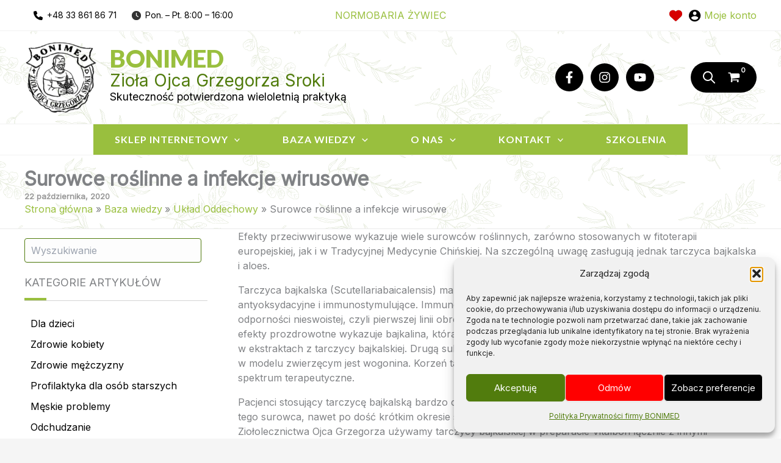

--- FILE ---
content_type: text/html; charset=UTF-8
request_url: https://bonimed.pl/surowce-roslinne-a-infekcje-wirusowe/
body_size: 102229
content:
<!DOCTYPE html>
<html lang="pl-PL" prefix="og: http://ogp.me/ns# fb: http://ogp.me/ns/fb#">
<head>
<link rel="preload" href="https://www.googletagmanager.com/gtag/js?id=G-TTTMD9YB4L" as="script" />
<link rel="preload" href="https://bonimed.pl/wp-includes/js/jquery/jquery.min.js" as="script" />
<link rel="preload" href="https://bonimed.pl/wp-includes/js/jquery/jquery-migrate.min.js" as="script" />
<link rel="preload" href="https://bonimed.pl/wp-content/plugins/woocommerce/assets/js/jquery-blockui/jquery.blockUI.min.js" as="script" />
<link rel="preload" href="https://bonimed.pl/wp-content/themes/astra/assets/js/minified/flexibility.min.js" as="script" />
<link rel="preload" href="https://bonimed.pl/wp-content/cache/wpo-minify/1767948299/assets/wpo-minify-header-wp-hookssay-what-js1729727430.min.js" as="script" />
<link rel="preload" href="https://bonimed.pl/wp-content/cache/wpo-minify/1767948299/assets/wpo-minify-header-jqueryadvanced-flat-rate-shipping-for-woocommerce1754863604.min.js" as="script" />
<link rel="preload" href="https://bonimed.pl/wp-content/plugins/woocommerce/assets/js/js-cookie/js.cookie.min.js" as="script" />
<link rel="preload" href="https://bonimed.pl/wp-content/plugins/woocommerce/assets/js/frontend/woocommerce.min.js" as="script" />
<link rel="preload" href="https://bonimed.pl/wp-content/cache/wpo-minify/1767948299/assets/wpo-minify-header-p24_payment_script1730939518.min.js" as="script" />
<link rel="preload" href="https://bonimed.pl/wp-content/plugins/woocommerce/assets/js/flexslider/jquery.flexslider.min.js" as="script" />
<link rel="preload" href="https://bonimed.pl/wp-content/themes/astra/assets/js/minified/frontend.min.js" as="script" />
<link rel="preload" href="https://bonimed.pl/wp-content/plugins/woocommerce/assets/js/frontend/add-to-cart.min.js" as="script" />
<link rel="preload" href="https://bonimed.pl/wp-content/themes/astra/assets/js/minified/mobile-cart.min.js" as="script" />
<link rel="preload" href="https://bonimed.pl/wp-content/themes/astra/assets/js/minified/shop-add-to-cart.min.js" as="script" />
<link rel="preload" href="https://bonimed.pl/wp-content/themes/astra/assets/js/minified/add-to-cart-quantity-btn.min.js" as="script" />
<link rel="preload" href="https://bonimed.pl/wp-content/themes/astra/assets/js/minified/sticky-sidebar.min.js" as="script" />
<link rel="preload" href="https://bonimed.pl/wp-includes/js/dist/i18n.min.js" as="script" />
<link rel="preload" href="https://bonimed.pl/wp-content/cache/wpo-minify/1767948299/assets/wpo-minify-footer-swv1764632395.min.js" as="script" />
<link rel="preload" href="https://bonimed.pl/wp-content/cache/wpo-minify/1767948299/assets/wpo-minify-footer-contact-form-71764632395.min.js" as="script" />
<link rel="preload" href="https://bonimed.pl/wp-content/cache/wpo-minify/1767948299/assets/wpo-minify-footer-wpascript1762386032.min.js" as="script" />
<link rel="preload" href="https://bonimed.pl/wp-content/plugins/page-scroll-to-id/js/page-scroll-to-id.min.js" as="script" />
<link rel="preload" href="https://bonimed.pl/wp-content/cache/wpo-minify/1767948299/assets/wpo-minify-footer-conditional-paymentspublic-js1743642083.min.js" as="script" />
<link rel="preload" href="https://bonimed.pl/wp-content/cache/wpo-minify/1767948299/assets/wpo-minify-footer-conditional-paymentsdebug-js1743642083.min.js" as="script" />
<link rel="preload" href="https://bonimed.pl/wp-content/cache/wpo-minify/1767948299/assets/wpo-minify-footer-uagb-loop-builder1764632368.min.js" as="script" />
<link rel="preload" href="https://bonimed.pl/wp-content/plugins/ultimate-addons-for-gutenberg/assets/js/spectra-block-positioning.min.js" as="script" />
<link rel="preload" href="https://bonimed.pl/wp-content/plugins/ultimate-addons-for-gutenberg/assets/js/image-gallery.min.js" as="script" />
<link rel="preload" href="https://bonimed.pl/wp-content/plugins/ultimate-addons-for-gutenberg/assets/js/isotope.min.js" as="script" />
<link rel="preload" href="https://bonimed.pl/wp-content/plugins/ultimate-addons-for-gutenberg/assets/js/imagesloaded.min.js" as="script" />
<link rel="preload" href="https://bonimed.pl/wp-content/plugins/spectra-pro/assets/js/slick.min.js" as="script" />
<link rel="preload" href="https://bonimed.pl/wp-content/plugins/ultimate-addons-for-gutenberg/assets/js/swiper-bundle.min.js" as="script" />
<link rel="preload" href="https://bonimed.pl/wp-content/plugins/spectra-pro/assets/js/modal.min.js" as="script" />
<link rel="preload" href="https://bonimed.pl/wp-includes/js/imagesloaded.min.js" as="script" />
<link rel="preload" href="https://bonimed.pl/wp-includes/js/masonry.min.js" as="script" />
<link rel="preload" href="https://bonimed.pl/wp-includes/js/jquery/jquery.masonry.min.js" as="script" />
<link rel="preload" href="https://bonimed.pl/wp-content/cache/wpo-minify/1767948299/assets/wpo-minify-footer-astra-addon-js1767921427.min.js" as="script" />
<link rel="preload" href="https://bonimed.pl/wp-content/plugins/astra-addon/assets/js/minified/purify.min.js" as="script" />
<link rel="preload" href="https://bonimed.pl/wp-content/plugins/astra-addon/addons/woocommerce/assets/js/minified/single-product-ajax-cart.min.js" as="script" />
<link rel="preload" href="https://bonimed.pl/wp-content/plugins/wp-typography/js/clean-clipboard.min.js" as="script" />
<link rel="preload" href="https://bonimed.pl/wp-content/plugins/safelayout-cute-preloader/assets/js/safelayout-cute-preloader.min.js" as="script" />
<link rel="preload" href="https://bonimed.pl/wp-content/plugins/addonify-wishlist/public/assets/libs/perfect-scrollbar/perfect-scrollbar.min.js" as="script" />
<link rel="preload" href="https://bonimed.pl/wp-content/plugins/addonify-wishlist/public/assets/build/global.min.js" as="script" />
<link rel="preload" href="https://bonimed.pl/wp-content/plugins/addonify-wishlist/public/assets/build/common.min.js" as="script" />
<link rel="preload" href="https://bonimed.pl/wp-content/plugins/addonify-wishlist/public/assets/build/guest.min.js" as="script" />
<link rel="preload" href="https://bonimed.pl/wp-content/plugins/complianz-gdpr/cookiebanner/js/complianz.min.js" as="script" />
<link rel="preload" href="https://bonimed.pl/wp-content/plugins/ajax-search-for-woocommerce/assets/js/search.min.js" as="script" />
<link rel="preload" href="https://bonimed.pl/wp-content/plugins/woocommerce/assets/js/frontend/cart-fragments.min.js" as="script" />
<!-- Google tag (gtag.js) -->
<script async src="https://www.googletagmanager.com/gtag/js?id=G-TTTMD9YB4L"></script>
<script>
  window.dataLayer = window.dataLayer || [];
  function gtag(){dataLayer.push(arguments);}
  gtag('js', new Date());

  gtag('config', 'G-TTTMD9YB4L');
</script>
<meta charset="UTF-8">
<meta name="viewport" content="width=device-width, initial-scale=1">
	 <link rel="profile" href="https://gmpg.org/xfn/11"> 
	 <title>Surowce roślinne a infekcje wirusowe - BONIMED - zioła, preparat i leki ziołowe</title>
<meta name="description" content="Efekty przeciwwirusowe wykazuje wiele surowców roślinnych, zarówno stosowanych w&nbsp;fitoterapii europejskiej, jak i&nbsp;w&nbsp;Tradycyjnej Medycynie Chińskiej. Na szczególną uwagę zasługują jednak tarczyca bajkalska i&nbsp;aloes.&nbsp; Tarczyca bajkalska (Scutellariabaicalensis) ma działanie adaptogenne, gdyż posiada właściwości antyoksydacyjne i&nbsp;immunostymulujące. Immunostymulacja przejawia się zwłaszcza we wzmacnianiu odporności nieswoistej, czyli pierwszej linii obrony organizmu przed patogenamii. Uważa się,&hellip;">
<meta name="robots" content="index, follow, max-snippet:-1, max-image-preview:large, max-video-preview:-1">
<link rel="canonical" href="https://bonimed.pl/surowce-roslinne-a-infekcje-wirusowe/">
<meta property="og:url" content="https://bonimed.pl/surowce-roslinne-a-infekcje-wirusowe/">
<meta property="og:site_name" content="BONIMED - zioła, preparat i leki ziołowe">
<meta property="og:locale" content="pl_PL">
<meta property="og:type" content="article">
<meta property="article:author" content="https://www.facebook.com/lmnbonimed">
<meta property="article:publisher" content="https://www.facebook.com/lmnbonimed">
<meta property="article:section" content="Odporność">
<meta property="og:title" content="Surowce roślinne a infekcje wirusowe - BONIMED - zioła, preparat i leki ziołowe">
<meta property="og:description" content="Efekty przeciwwirusowe wykazuje wiele surowców roślinnych, zarówno stosowanych w&nbsp;fitoterapii europejskiej, jak i&nbsp;w&nbsp;Tradycyjnej Medycynie Chińskiej. Na szczególną uwagę zasługują jednak tarczyca bajkalska i&nbsp;aloes.&nbsp; Tarczyca bajkalska (Scutellariabaicalensis) ma działanie adaptogenne, gdyż posiada właściwości antyoksydacyjne i&nbsp;immunostymulujące. Immunostymulacja przejawia się zwłaszcza we wzmacnianiu odporności nieswoistej, czyli pierwszej linii obrony organizmu przed patogenamii. Uważa się,&hellip;">
<meta property="fb:pages" content="">
<meta property="fb:admins" content="">
<meta property="fb:app_id" content="">
<meta name="twitter:card" content="summary">
<meta name="twitter:title" content="Surowce roślinne a infekcje wirusowe - BONIMED - zioła, preparat i leki ziołowe">
<meta name="twitter:description" content="Efekty przeciwwirusowe wykazuje wiele surowców roślinnych, zarówno stosowanych w&nbsp;fitoterapii europejskiej, jak i&nbsp;w&nbsp;Tradycyjnej Medycynie Chińskiej. Na szczególną uwagę zasługują jednak tarczyca bajkalska i&nbsp;aloes.&nbsp; Tarczyca bajkalska (Scutellariabaicalensis) ma działanie adaptogenne, gdyż posiada właściwości antyoksydacyjne i&nbsp;immunostymulujące. Immunostymulacja przejawia się zwłaszcza we wzmacnianiu odporności nieswoistej, czyli pierwszej linii obrony organizmu przed patogenamii. Uważa się,&hellip;">

<link rel="preload" fetchpriority="high" as="image" href="https://bonimed.pl/wp-content/uploads/2020/03/logo-1.png">
<style id="safelayout-cute-preloader-visible-css" data-no-optimize="1" data-no-minify="1">#sl-preloader{visibility: hidden;}</style><!-- ERROR: WP-Optimize Minify was not allowed to save its cache on - wp-content/cache/wpo-minify/1767948299/assets/wpo-minify-header-bonimed-theme-css1729727773.min.css --><!-- Please check if the path above is correct and ensure your server has write permission there! --><style id='wp-img-auto-sizes-contain-inline-css'>
img:is([sizes=auto i],[sizes^="auto," i]){contain-intrinsic-size:3000px 1500px}
/*# sourceURL=wp-img-auto-sizes-contain-inline-css */
</style>
<style id='wp-block-library-inline-css'>
:root{--wp-block-synced-color:#7a00df;--wp-block-synced-color--rgb:122,0,223;--wp-bound-block-color:var(--wp-block-synced-color);--wp-editor-canvas-background:#ddd;--wp-admin-theme-color:#007cba;--wp-admin-theme-color--rgb:0,124,186;--wp-admin-theme-color-darker-10:#006ba1;--wp-admin-theme-color-darker-10--rgb:0,107,160.5;--wp-admin-theme-color-darker-20:#005a87;--wp-admin-theme-color-darker-20--rgb:0,90,135;--wp-admin-border-width-focus:2px}@media (min-resolution:192dpi){:root{--wp-admin-border-width-focus:1.5px}}.wp-element-button{cursor:pointer}:root .has-very-light-gray-background-color{background-color:#eee}:root .has-very-dark-gray-background-color{background-color:#313131}:root .has-very-light-gray-color{color:#eee}:root .has-very-dark-gray-color{color:#313131}:root .has-vivid-green-cyan-to-vivid-cyan-blue-gradient-background{background:linear-gradient(135deg,#00d084,#0693e3)}:root .has-purple-crush-gradient-background{background:linear-gradient(135deg,#34e2e4,#4721fb 50%,#ab1dfe)}:root .has-hazy-dawn-gradient-background{background:linear-gradient(135deg,#faaca8,#dad0ec)}:root .has-subdued-olive-gradient-background{background:linear-gradient(135deg,#fafae1,#67a671)}:root .has-atomic-cream-gradient-background{background:linear-gradient(135deg,#fdd79a,#004a59)}:root .has-nightshade-gradient-background{background:linear-gradient(135deg,#330968,#31cdcf)}:root .has-midnight-gradient-background{background:linear-gradient(135deg,#020381,#2874fc)}:root{--wp--preset--font-size--normal:16px;--wp--preset--font-size--huge:42px}.has-regular-font-size{font-size:1em}.has-larger-font-size{font-size:2.625em}.has-normal-font-size{font-size:var(--wp--preset--font-size--normal)}.has-huge-font-size{font-size:var(--wp--preset--font-size--huge)}.has-text-align-center{text-align:center}.has-text-align-left{text-align:left}.has-text-align-right{text-align:right}.has-fit-text{white-space:nowrap!important}#end-resizable-editor-section{display:none}.aligncenter{clear:both}.items-justified-left{justify-content:flex-start}.items-justified-center{justify-content:center}.items-justified-right{justify-content:flex-end}.items-justified-space-between{justify-content:space-between}.screen-reader-text{border:0;clip-path:inset(50%);height:1px;margin:-1px;overflow:hidden;padding:0;position:absolute;width:1px;word-wrap:normal!important}.screen-reader-text:focus{background-color:#ddd;clip-path:none;color:#444;display:block;font-size:1em;height:auto;left:5px;line-height:normal;padding:15px 23px 14px;text-decoration:none;top:5px;width:auto;z-index:100000}html :where(.has-border-color){border-style:solid}html :where([style*=border-top-color]){border-top-style:solid}html :where([style*=border-right-color]){border-right-style:solid}html :where([style*=border-bottom-color]){border-bottom-style:solid}html :where([style*=border-left-color]){border-left-style:solid}html :where([style*=border-width]){border-style:solid}html :where([style*=border-top-width]){border-top-style:solid}html :where([style*=border-right-width]){border-right-style:solid}html :where([style*=border-bottom-width]){border-bottom-style:solid}html :where([style*=border-left-width]){border-left-style:solid}html :where(img[class*=wp-image-]){height:auto;max-width:100%}:where(figure){margin:0 0 1em}html :where(.is-position-sticky){--wp-admin--admin-bar--position-offset:var(--wp-admin--admin-bar--height,0px)}@media screen and (max-width:600px){html :where(.is-position-sticky){--wp-admin--admin-bar--position-offset:0px}}

/*# sourceURL=wp-block-library-inline-css */
</style><style id='wp-block-search-inline-css'>
.wp-block-search__button{margin-left:10px;word-break:normal}.wp-block-search__button.has-icon{line-height:0}.wp-block-search__button svg{height:1.25em;min-height:24px;min-width:24px;width:1.25em;fill:currentColor;vertical-align:text-bottom}:where(.wp-block-search__button){border:1px solid #ccc;padding:6px 10px}.wp-block-search__inside-wrapper{display:flex;flex:auto;flex-wrap:nowrap;max-width:100%}.wp-block-search__label{width:100%}.wp-block-search.wp-block-search__button-only .wp-block-search__button{box-sizing:border-box;display:flex;flex-shrink:0;justify-content:center;margin-left:0;max-width:100%}.wp-block-search.wp-block-search__button-only .wp-block-search__inside-wrapper{min-width:0!important;transition-property:width}.wp-block-search.wp-block-search__button-only .wp-block-search__input{flex-basis:100%;transition-duration:.3s}.wp-block-search.wp-block-search__button-only.wp-block-search__searchfield-hidden,.wp-block-search.wp-block-search__button-only.wp-block-search__searchfield-hidden .wp-block-search__inside-wrapper{overflow:hidden}.wp-block-search.wp-block-search__button-only.wp-block-search__searchfield-hidden .wp-block-search__input{border-left-width:0!important;border-right-width:0!important;flex-basis:0;flex-grow:0;margin:0;min-width:0!important;padding-left:0!important;padding-right:0!important;width:0!important}:where(.wp-block-search__input){appearance:none;border:1px solid #949494;flex-grow:1;font-family:inherit;font-size:inherit;font-style:inherit;font-weight:inherit;letter-spacing:inherit;line-height:inherit;margin-left:0;margin-right:0;min-width:3rem;padding:8px;text-decoration:unset!important;text-transform:inherit}:where(.wp-block-search__button-inside .wp-block-search__inside-wrapper){background-color:#fff;border:1px solid #949494;box-sizing:border-box;padding:4px}:where(.wp-block-search__button-inside .wp-block-search__inside-wrapper) .wp-block-search__input{border:none;border-radius:0;padding:0 4px}:where(.wp-block-search__button-inside .wp-block-search__inside-wrapper) .wp-block-search__input:focus{outline:none}:where(.wp-block-search__button-inside .wp-block-search__inside-wrapper) :where(.wp-block-search__button){padding:4px 8px}.wp-block-search.aligncenter .wp-block-search__inside-wrapper{margin:auto}.wp-block[data-align=right] .wp-block-search.wp-block-search__button-only .wp-block-search__inside-wrapper{float:right}
/*# sourceURL=https://bonimed.pl/wp-includes/blocks/search/style.min.css */
</style>
<style id='wp-block-paragraph-inline-css'>
.is-small-text{font-size:.875em}.is-regular-text{font-size:1em}.is-large-text{font-size:2.25em}.is-larger-text{font-size:3em}.has-drop-cap:not(:focus):first-letter{float:left;font-size:8.4em;font-style:normal;font-weight:100;line-height:.68;margin:.05em .1em 0 0;text-transform:uppercase}body.rtl .has-drop-cap:not(:focus):first-letter{float:none;margin-left:.1em}p.has-drop-cap.has-background{overflow:hidden}:root :where(p.has-background){padding:1.25em 2.375em}:where(p.has-text-color:not(.has-link-color)) a{color:inherit}p.has-text-align-left[style*="writing-mode:vertical-lr"],p.has-text-align-right[style*="writing-mode:vertical-rl"]{rotate:180deg}
/*# sourceURL=https://bonimed.pl/wp-includes/blocks/paragraph/style.min.css */
</style>
<style id='global-styles-inline-css'>
:root{--wp--preset--aspect-ratio--square: 1;--wp--preset--aspect-ratio--4-3: 4/3;--wp--preset--aspect-ratio--3-4: 3/4;--wp--preset--aspect-ratio--3-2: 3/2;--wp--preset--aspect-ratio--2-3: 2/3;--wp--preset--aspect-ratio--16-9: 16/9;--wp--preset--aspect-ratio--9-16: 9/16;--wp--preset--color--black: #000000;--wp--preset--color--cyan-bluish-gray: #abb8c3;--wp--preset--color--white: #ffffff;--wp--preset--color--pale-pink: #f78da7;--wp--preset--color--vivid-red: #cf2e2e;--wp--preset--color--luminous-vivid-orange: #ff6900;--wp--preset--color--luminous-vivid-amber: #fcb900;--wp--preset--color--light-green-cyan: #7bdcb5;--wp--preset--color--vivid-green-cyan: #00d084;--wp--preset--color--pale-cyan-blue: #8ed1fc;--wp--preset--color--vivid-cyan-blue: #0693e3;--wp--preset--color--vivid-purple: #9b51e0;--wp--preset--color--ast-global-color-0: var(--ast-global-color-0);--wp--preset--color--ast-global-color-1: var(--ast-global-color-1);--wp--preset--color--ast-global-color-2: var(--ast-global-color-2);--wp--preset--color--ast-global-color-3: var(--ast-global-color-3);--wp--preset--color--ast-global-color-4: var(--ast-global-color-4);--wp--preset--color--ast-global-color-5: var(--ast-global-color-5);--wp--preset--color--ast-global-color-6: var(--ast-global-color-6);--wp--preset--color--ast-global-color-7: var(--ast-global-color-7);--wp--preset--color--ast-global-color-8: var(--ast-global-color-8);--wp--preset--gradient--vivid-cyan-blue-to-vivid-purple: linear-gradient(135deg,rgb(6,147,227) 0%,rgb(155,81,224) 100%);--wp--preset--gradient--light-green-cyan-to-vivid-green-cyan: linear-gradient(135deg,rgb(122,220,180) 0%,rgb(0,208,130) 100%);--wp--preset--gradient--luminous-vivid-amber-to-luminous-vivid-orange: linear-gradient(135deg,rgb(252,185,0) 0%,rgb(255,105,0) 100%);--wp--preset--gradient--luminous-vivid-orange-to-vivid-red: linear-gradient(135deg,rgb(255,105,0) 0%,rgb(207,46,46) 100%);--wp--preset--gradient--very-light-gray-to-cyan-bluish-gray: linear-gradient(135deg,rgb(238,238,238) 0%,rgb(169,184,195) 100%);--wp--preset--gradient--cool-to-warm-spectrum: linear-gradient(135deg,rgb(74,234,220) 0%,rgb(151,120,209) 20%,rgb(207,42,186) 40%,rgb(238,44,130) 60%,rgb(251,105,98) 80%,rgb(254,248,76) 100%);--wp--preset--gradient--blush-light-purple: linear-gradient(135deg,rgb(255,206,236) 0%,rgb(152,150,240) 100%);--wp--preset--gradient--blush-bordeaux: linear-gradient(135deg,rgb(254,205,165) 0%,rgb(254,45,45) 50%,rgb(107,0,62) 100%);--wp--preset--gradient--luminous-dusk: linear-gradient(135deg,rgb(255,203,112) 0%,rgb(199,81,192) 50%,rgb(65,88,208) 100%);--wp--preset--gradient--pale-ocean: linear-gradient(135deg,rgb(255,245,203) 0%,rgb(182,227,212) 50%,rgb(51,167,181) 100%);--wp--preset--gradient--electric-grass: linear-gradient(135deg,rgb(202,248,128) 0%,rgb(113,206,126) 100%);--wp--preset--gradient--midnight: linear-gradient(135deg,rgb(2,3,129) 0%,rgb(40,116,252) 100%);--wp--preset--font-size--small: 13px;--wp--preset--font-size--medium: 20px;--wp--preset--font-size--large: 36px;--wp--preset--font-size--x-large: 42px;--wp--preset--spacing--20: 0.44rem;--wp--preset--spacing--30: 0.67rem;--wp--preset--spacing--40: 1rem;--wp--preset--spacing--50: 1.5rem;--wp--preset--spacing--60: 2.25rem;--wp--preset--spacing--70: 3.38rem;--wp--preset--spacing--80: 5.06rem;--wp--preset--shadow--natural: 6px 6px 9px rgba(0, 0, 0, 0.2);--wp--preset--shadow--deep: 12px 12px 50px rgba(0, 0, 0, 0.4);--wp--preset--shadow--sharp: 6px 6px 0px rgba(0, 0, 0, 0.2);--wp--preset--shadow--outlined: 6px 6px 0px -3px rgb(255, 255, 255), 6px 6px rgb(0, 0, 0);--wp--preset--shadow--crisp: 6px 6px 0px rgb(0, 0, 0);}:root { --wp--style--global--content-size: var(--wp--custom--ast-content-width-size);--wp--style--global--wide-size: var(--wp--custom--ast-wide-width-size); }:where(body) { margin: 0; }.wp-site-blocks > .alignleft { float: left; margin-right: 2em; }.wp-site-blocks > .alignright { float: right; margin-left: 2em; }.wp-site-blocks > .aligncenter { justify-content: center; margin-left: auto; margin-right: auto; }:where(.wp-site-blocks) > * { margin-block-start: 24px; margin-block-end: 0; }:where(.wp-site-blocks) > :first-child { margin-block-start: 0; }:where(.wp-site-blocks) > :last-child { margin-block-end: 0; }:root { --wp--style--block-gap: 24px; }:root :where(.is-layout-flow) > :first-child{margin-block-start: 0;}:root :where(.is-layout-flow) > :last-child{margin-block-end: 0;}:root :where(.is-layout-flow) > *{margin-block-start: 24px;margin-block-end: 0;}:root :where(.is-layout-constrained) > :first-child{margin-block-start: 0;}:root :where(.is-layout-constrained) > :last-child{margin-block-end: 0;}:root :where(.is-layout-constrained) > *{margin-block-start: 24px;margin-block-end: 0;}:root :where(.is-layout-flex){gap: 24px;}:root :where(.is-layout-grid){gap: 24px;}.is-layout-flow > .alignleft{float: left;margin-inline-start: 0;margin-inline-end: 2em;}.is-layout-flow > .alignright{float: right;margin-inline-start: 2em;margin-inline-end: 0;}.is-layout-flow > .aligncenter{margin-left: auto !important;margin-right: auto !important;}.is-layout-constrained > .alignleft{float: left;margin-inline-start: 0;margin-inline-end: 2em;}.is-layout-constrained > .alignright{float: right;margin-inline-start: 2em;margin-inline-end: 0;}.is-layout-constrained > .aligncenter{margin-left: auto !important;margin-right: auto !important;}.is-layout-constrained > :where(:not(.alignleft):not(.alignright):not(.alignfull)){max-width: var(--wp--style--global--content-size);margin-left: auto !important;margin-right: auto !important;}.is-layout-constrained > .alignwide{max-width: var(--wp--style--global--wide-size);}body .is-layout-flex{display: flex;}.is-layout-flex{flex-wrap: wrap;align-items: center;}.is-layout-flex > :is(*, div){margin: 0;}body .is-layout-grid{display: grid;}.is-layout-grid > :is(*, div){margin: 0;}body{padding-top: 0px;padding-right: 0px;padding-bottom: 0px;padding-left: 0px;}a:where(:not(.wp-element-button)){text-decoration: none;}:root :where(.wp-element-button, .wp-block-button__link){background-color: #32373c;border-width: 0;color: #fff;font-family: inherit;font-size: inherit;font-style: inherit;font-weight: inherit;letter-spacing: inherit;line-height: inherit;padding-top: calc(0.667em + 2px);padding-right: calc(1.333em + 2px);padding-bottom: calc(0.667em + 2px);padding-left: calc(1.333em + 2px);text-decoration: none;text-transform: inherit;}.has-black-color{color: var(--wp--preset--color--black) !important;}.has-cyan-bluish-gray-color{color: var(--wp--preset--color--cyan-bluish-gray) !important;}.has-white-color{color: var(--wp--preset--color--white) !important;}.has-pale-pink-color{color: var(--wp--preset--color--pale-pink) !important;}.has-vivid-red-color{color: var(--wp--preset--color--vivid-red) !important;}.has-luminous-vivid-orange-color{color: var(--wp--preset--color--luminous-vivid-orange) !important;}.has-luminous-vivid-amber-color{color: var(--wp--preset--color--luminous-vivid-amber) !important;}.has-light-green-cyan-color{color: var(--wp--preset--color--light-green-cyan) !important;}.has-vivid-green-cyan-color{color: var(--wp--preset--color--vivid-green-cyan) !important;}.has-pale-cyan-blue-color{color: var(--wp--preset--color--pale-cyan-blue) !important;}.has-vivid-cyan-blue-color{color: var(--wp--preset--color--vivid-cyan-blue) !important;}.has-vivid-purple-color{color: var(--wp--preset--color--vivid-purple) !important;}.has-ast-global-color-0-color{color: var(--wp--preset--color--ast-global-color-0) !important;}.has-ast-global-color-1-color{color: var(--wp--preset--color--ast-global-color-1) !important;}.has-ast-global-color-2-color{color: var(--wp--preset--color--ast-global-color-2) !important;}.has-ast-global-color-3-color{color: var(--wp--preset--color--ast-global-color-3) !important;}.has-ast-global-color-4-color{color: var(--wp--preset--color--ast-global-color-4) !important;}.has-ast-global-color-5-color{color: var(--wp--preset--color--ast-global-color-5) !important;}.has-ast-global-color-6-color{color: var(--wp--preset--color--ast-global-color-6) !important;}.has-ast-global-color-7-color{color: var(--wp--preset--color--ast-global-color-7) !important;}.has-ast-global-color-8-color{color: var(--wp--preset--color--ast-global-color-8) !important;}.has-black-background-color{background-color: var(--wp--preset--color--black) !important;}.has-cyan-bluish-gray-background-color{background-color: var(--wp--preset--color--cyan-bluish-gray) !important;}.has-white-background-color{background-color: var(--wp--preset--color--white) !important;}.has-pale-pink-background-color{background-color: var(--wp--preset--color--pale-pink) !important;}.has-vivid-red-background-color{background-color: var(--wp--preset--color--vivid-red) !important;}.has-luminous-vivid-orange-background-color{background-color: var(--wp--preset--color--luminous-vivid-orange) !important;}.has-luminous-vivid-amber-background-color{background-color: var(--wp--preset--color--luminous-vivid-amber) !important;}.has-light-green-cyan-background-color{background-color: var(--wp--preset--color--light-green-cyan) !important;}.has-vivid-green-cyan-background-color{background-color: var(--wp--preset--color--vivid-green-cyan) !important;}.has-pale-cyan-blue-background-color{background-color: var(--wp--preset--color--pale-cyan-blue) !important;}.has-vivid-cyan-blue-background-color{background-color: var(--wp--preset--color--vivid-cyan-blue) !important;}.has-vivid-purple-background-color{background-color: var(--wp--preset--color--vivid-purple) !important;}.has-ast-global-color-0-background-color{background-color: var(--wp--preset--color--ast-global-color-0) !important;}.has-ast-global-color-1-background-color{background-color: var(--wp--preset--color--ast-global-color-1) !important;}.has-ast-global-color-2-background-color{background-color: var(--wp--preset--color--ast-global-color-2) !important;}.has-ast-global-color-3-background-color{background-color: var(--wp--preset--color--ast-global-color-3) !important;}.has-ast-global-color-4-background-color{background-color: var(--wp--preset--color--ast-global-color-4) !important;}.has-ast-global-color-5-background-color{background-color: var(--wp--preset--color--ast-global-color-5) !important;}.has-ast-global-color-6-background-color{background-color: var(--wp--preset--color--ast-global-color-6) !important;}.has-ast-global-color-7-background-color{background-color: var(--wp--preset--color--ast-global-color-7) !important;}.has-ast-global-color-8-background-color{background-color: var(--wp--preset--color--ast-global-color-8) !important;}.has-black-border-color{border-color: var(--wp--preset--color--black) !important;}.has-cyan-bluish-gray-border-color{border-color: var(--wp--preset--color--cyan-bluish-gray) !important;}.has-white-border-color{border-color: var(--wp--preset--color--white) !important;}.has-pale-pink-border-color{border-color: var(--wp--preset--color--pale-pink) !important;}.has-vivid-red-border-color{border-color: var(--wp--preset--color--vivid-red) !important;}.has-luminous-vivid-orange-border-color{border-color: var(--wp--preset--color--luminous-vivid-orange) !important;}.has-luminous-vivid-amber-border-color{border-color: var(--wp--preset--color--luminous-vivid-amber) !important;}.has-light-green-cyan-border-color{border-color: var(--wp--preset--color--light-green-cyan) !important;}.has-vivid-green-cyan-border-color{border-color: var(--wp--preset--color--vivid-green-cyan) !important;}.has-pale-cyan-blue-border-color{border-color: var(--wp--preset--color--pale-cyan-blue) !important;}.has-vivid-cyan-blue-border-color{border-color: var(--wp--preset--color--vivid-cyan-blue) !important;}.has-vivid-purple-border-color{border-color: var(--wp--preset--color--vivid-purple) !important;}.has-ast-global-color-0-border-color{border-color: var(--wp--preset--color--ast-global-color-0) !important;}.has-ast-global-color-1-border-color{border-color: var(--wp--preset--color--ast-global-color-1) !important;}.has-ast-global-color-2-border-color{border-color: var(--wp--preset--color--ast-global-color-2) !important;}.has-ast-global-color-3-border-color{border-color: var(--wp--preset--color--ast-global-color-3) !important;}.has-ast-global-color-4-border-color{border-color: var(--wp--preset--color--ast-global-color-4) !important;}.has-ast-global-color-5-border-color{border-color: var(--wp--preset--color--ast-global-color-5) !important;}.has-ast-global-color-6-border-color{border-color: var(--wp--preset--color--ast-global-color-6) !important;}.has-ast-global-color-7-border-color{border-color: var(--wp--preset--color--ast-global-color-7) !important;}.has-ast-global-color-8-border-color{border-color: var(--wp--preset--color--ast-global-color-8) !important;}.has-vivid-cyan-blue-to-vivid-purple-gradient-background{background: var(--wp--preset--gradient--vivid-cyan-blue-to-vivid-purple) !important;}.has-light-green-cyan-to-vivid-green-cyan-gradient-background{background: var(--wp--preset--gradient--light-green-cyan-to-vivid-green-cyan) !important;}.has-luminous-vivid-amber-to-luminous-vivid-orange-gradient-background{background: var(--wp--preset--gradient--luminous-vivid-amber-to-luminous-vivid-orange) !important;}.has-luminous-vivid-orange-to-vivid-red-gradient-background{background: var(--wp--preset--gradient--luminous-vivid-orange-to-vivid-red) !important;}.has-very-light-gray-to-cyan-bluish-gray-gradient-background{background: var(--wp--preset--gradient--very-light-gray-to-cyan-bluish-gray) !important;}.has-cool-to-warm-spectrum-gradient-background{background: var(--wp--preset--gradient--cool-to-warm-spectrum) !important;}.has-blush-light-purple-gradient-background{background: var(--wp--preset--gradient--blush-light-purple) !important;}.has-blush-bordeaux-gradient-background{background: var(--wp--preset--gradient--blush-bordeaux) !important;}.has-luminous-dusk-gradient-background{background: var(--wp--preset--gradient--luminous-dusk) !important;}.has-pale-ocean-gradient-background{background: var(--wp--preset--gradient--pale-ocean) !important;}.has-electric-grass-gradient-background{background: var(--wp--preset--gradient--electric-grass) !important;}.has-midnight-gradient-background{background: var(--wp--preset--gradient--midnight) !important;}.has-small-font-size{font-size: var(--wp--preset--font-size--small) !important;}.has-medium-font-size{font-size: var(--wp--preset--font-size--medium) !important;}.has-large-font-size{font-size: var(--wp--preset--font-size--large) !important;}.has-x-large-font-size{font-size: var(--wp--preset--font-size--x-large) !important;}
/*# sourceURL=global-styles-inline-css */
</style>

<style id='woocommerce-inline-inline-css'>
.woocommerce form .form-row .required { visibility: visible; }
/*# sourceURL=woocommerce-inline-inline-css */
</style>
<style id='wp-typography-custom-inline-css'>
sub, sup{font-size: 75%;line-height: 100%}sup{vertical-align: 60%}sub{vertical-align: -10%}.amp{font-family: Baskerville, "Goudy Old Style", Palatino, "Book Antiqua", "Warnock Pro", serif;font-size: 1.1em;font-style: italic;font-weight: normal;line-height: 1em}.caps{font-size: 90%}.dquo{margin-left: -0.4em}.quo{margin-left: -0.2em}.pull-single{margin-left: -0.15em}.push-single{margin-right: 0.15em}.pull-double{margin-left: -0.38em}.push-double{margin-right: 0.38em}
/*# sourceURL=wp-typography-custom-inline-css */
</style>
<style id='wp-typography-safari-font-workaround-inline-css'>
body {-webkit-font-feature-settings: "liga";font-feature-settings: "liga";-ms-font-feature-settings: normal;}
/*# sourceURL=wp-typography-safari-font-workaround-inline-css */
</style>
<link rel='stylesheet' id='astra-theme-css-css' href='https://bonimed.pl/wp-content/themes/astra/assets/css/minified/main.min.css' media='all' />
<style id='astra-theme-css-inline-css'>
:root{--ast-post-nav-space:0;--ast-container-default-xlg-padding:2.5em;--ast-container-default-lg-padding:2.5em;--ast-container-default-slg-padding:2em;--ast-container-default-md-padding:2.5em;--ast-container-default-sm-padding:2.5em;--ast-container-default-xs-padding:2.4em;--ast-container-default-xxs-padding:1.8em;--ast-code-block-background:#ECEFF3;--ast-comment-inputs-background:#F9FAFB;--ast-normal-container-width:1200px;--ast-narrow-container-width:750px;--ast-blog-title-font-weight:600;--ast-blog-meta-weight:600;--ast-global-color-primary:var(--ast-global-color-5);--ast-global-color-secondary:var(--ast-global-color-4);--ast-global-color-alternate-background:var(--ast-global-color-7);--ast-global-color-subtle-background:var(--ast-global-color-6);--ast-bg-style-guide:var( --ast-global-color-secondary,--ast-global-color-5 );--ast-shadow-style-guide:0px 0px 4px 0 #00000057;--ast-global-dark-bg-style:#fff;--ast-global-dark-lfs:#fbfbfb;--ast-widget-bg-color:#fafafa;--ast-wc-container-head-bg-color:#fbfbfb;--ast-title-layout-bg:#eeeeee;--ast-search-border-color:#e7e7e7;--ast-lifter-hover-bg:#e6e6e6;--ast-gallery-block-color:#000;--srfm-color-input-label:var(--ast-global-color-2);}html{font-size:100%;}a{color:var(--ast-global-color-0);}a:hover,a:focus{color:var(--ast-global-color-1);}body,button,input,select,textarea,.ast-button,.ast-custom-button{font-family:'Inter',sans-serif;font-weight:400;font-size:16px;font-size:1rem;line-height:var(--ast-body-line-height,1.5em);}blockquote{color:var(--ast-global-color-3);}h1,h2,h3,h4,h5,h6,.entry-content :where(h1,h2,h3,h4,h5,h6),.site-title,.site-title a{font-family:'Lato',sans-serif;font-weight:900;}.ast-site-identity .site-title a{color:var(--ast-global-color-2);}.site-title{font-size:26px;font-size:1.625rem;display:none;}header .custom-logo-link img{max-width:120px;width:120px;}.astra-logo-svg{width:120px;}.site-header .site-description{font-size:15px;font-size:0.9375rem;display:none;}.entry-title{font-size:20px;font-size:1.25rem;}.ast-blog-single-element.ast-taxonomy-container a{font-size:14px;font-size:0.875rem;}.ast-blog-meta-container{font-size:14px;font-size:0.875rem;}.archive .ast-article-post .ast-article-inner,.blog .ast-article-post .ast-article-inner,.archive .ast-article-post .ast-article-inner:hover,.blog .ast-article-post .ast-article-inner:hover{border-top-left-radius:0px;border-top-right-radius:0px;border-bottom-right-radius:0px;border-bottom-left-radius:0px;overflow:hidden;}h1,.entry-content :where(h1){font-size:36px;font-size:2.25rem;font-weight:900;font-family:'Lato',sans-serif;line-height:1.4em;}h2,.entry-content :where(h2){font-size:30px;font-size:1.875rem;font-weight:900;font-family:'Lato',sans-serif;line-height:1.3em;}h3,.entry-content :where(h3){font-size:24px;font-size:1.5rem;font-weight:900;font-family:'Lato',sans-serif;line-height:1.3em;}h4,.entry-content :where(h4){font-size:20px;font-size:1.25rem;line-height:1.2em;font-weight:900;font-family:'Lato',sans-serif;}h5,.entry-content :where(h5){font-size:16px;font-size:1rem;line-height:1.2em;font-weight:900;font-family:'Lato',sans-serif;}h6,.entry-content :where(h6){font-size:16px;font-size:1rem;line-height:1.25em;font-weight:900;font-family:'Lato',sans-serif;}::selection{background-color:var(--ast-global-color-0);color:#000000;}body,h1,h2,h3,h4,h5,h6,.entry-title a,.entry-content :where(h1,h2,h3,h4,h5,h6){color:var(--ast-global-color-3);}.tagcloud a:hover,.tagcloud a:focus,.tagcloud a.current-item{color:#000000;border-color:var(--ast-global-color-0);background-color:var(--ast-global-color-0);}input:focus,input[type="text"]:focus,input[type="email"]:focus,input[type="url"]:focus,input[type="password"]:focus,input[type="reset"]:focus,input[type="search"]:focus,textarea:focus{border-color:var(--ast-global-color-0);}input[type="radio"]:checked,input[type=reset],input[type="checkbox"]:checked,input[type="checkbox"]:hover:checked,input[type="checkbox"]:focus:checked,input[type=range]::-webkit-slider-thumb{border-color:var(--ast-global-color-0);background-color:var(--ast-global-color-0);box-shadow:none;}.site-footer a:hover + .post-count,.site-footer a:focus + .post-count{background:var(--ast-global-color-0);border-color:var(--ast-global-color-0);}.single .nav-links .nav-previous,.single .nav-links .nav-next{color:var(--ast-global-color-0);}.entry-meta,.entry-meta *{line-height:1.45;color:var(--ast-global-color-0);}.entry-meta a:not(.ast-button):hover,.entry-meta a:not(.ast-button):hover *,.entry-meta a:not(.ast-button):focus,.entry-meta a:not(.ast-button):focus *,.page-links > .page-link,.page-links .page-link:hover,.post-navigation a:hover{color:var(--ast-global-color-1);}#cat option,.secondary .calendar_wrap thead a,.secondary .calendar_wrap thead a:visited{color:var(--ast-global-color-0);}.secondary .calendar_wrap #today,.ast-progress-val span{background:var(--ast-global-color-0);}.secondary a:hover + .post-count,.secondary a:focus + .post-count{background:var(--ast-global-color-0);border-color:var(--ast-global-color-0);}.calendar_wrap #today > a{color:#000000;}.page-links .page-link,.single .post-navigation a{color:var(--ast-global-color-3);}.ast-search-menu-icon .search-form button.search-submit{padding:0 4px;}.ast-search-menu-icon form.search-form{padding-right:0;}.ast-search-menu-icon.slide-search input.search-field{width:0;}.ast-header-search .ast-search-menu-icon.ast-dropdown-active .search-form,.ast-header-search .ast-search-menu-icon.ast-dropdown-active .search-field:focus{transition:all 0.2s;}.search-form input.search-field:focus{outline:none;}.ast-search-menu-icon .search-form button.search-submit:focus,.ast-theme-transparent-header .ast-header-search .ast-dropdown-active .ast-icon,.ast-theme-transparent-header .ast-inline-search .search-field:focus .ast-icon{color:var(--ast-global-color-1);}.ast-header-search .slide-search .search-form{border:2px solid var(--ast-global-color-0);}.ast-header-search .slide-search .search-field{background-color:(--ast-global-dark-bg-style);}.ast-archive-title{color:var(--ast-global-color-2);}.widget-title,.widget .wp-block-heading{font-size:22px;font-size:1.375rem;color:var(--ast-global-color-2);}.single .ast-author-details .author-title{color:var(--ast-global-color-1);}#secondary,#secondary button,#secondary input,#secondary select,#secondary textarea{font-size:16px;font-size:1rem;}.ast-single-post .entry-content a,.ast-comment-content a:not(.ast-comment-edit-reply-wrap a),.woocommerce-js .woocommerce-product-details__short-description a{text-decoration:underline;}.ast-single-post .entry-content .uagb-tab a,.ast-single-post .entry-content .uagb-ifb-cta a,.ast-single-post .entry-content .uabb-module-content a,.ast-single-post .entry-content .uagb-post-grid a,.ast-single-post .entry-content .uagb-timeline a,.ast-single-post .entry-content .uagb-toc__wrap a,.ast-single-post .entry-content .uagb-taxomony-box a,.ast-single-post .entry-content .woocommerce a,.entry-content .wp-block-latest-posts > li > a,.ast-single-post .entry-content .wp-block-file__button,a.ast-post-filter-single,.ast-single-post .ast-comment-content .comment-reply-link,.ast-single-post .ast-comment-content .comment-edit-link,.entry-content [CLASS*="wc-block"] .wc-block-components-button,.entry-content [CLASS*="wc-block"] .wc-block-components-totals-coupon-link,.entry-content [CLASS*="wc-block"] .wc-block-components-product-name{text-decoration:none;}.ast-search-menu-icon.slide-search a:focus-visible:focus-visible,.astra-search-icon:focus-visible,#close:focus-visible,a:focus-visible,.ast-menu-toggle:focus-visible,.site .skip-link:focus-visible,.wp-block-loginout input:focus-visible,.wp-block-search.wp-block-search__button-inside .wp-block-search__inside-wrapper,.ast-header-navigation-arrow:focus-visible,.woocommerce .wc-proceed-to-checkout > .checkout-button:focus-visible,.woocommerce .woocommerce-MyAccount-navigation ul li a:focus-visible,.ast-orders-table__row .ast-orders-table__cell:focus-visible,.woocommerce .woocommerce-order-details .order-again > .button:focus-visible,.woocommerce .woocommerce-message a.button.wc-forward:focus-visible,.woocommerce #minus_qty:focus-visible,.woocommerce #plus_qty:focus-visible,a#ast-apply-coupon:focus-visible,.woocommerce .woocommerce-info a:focus-visible,.woocommerce .astra-shop-summary-wrap a:focus-visible,.woocommerce a.wc-forward:focus-visible,#ast-apply-coupon:focus-visible,.woocommerce-js .woocommerce-mini-cart-item a.remove:focus-visible,#close:focus-visible,.button.search-submit:focus-visible,#search_submit:focus,.normal-search:focus-visible,.ast-header-account-wrap:focus-visible,.woocommerce .ast-on-card-button.ast-quick-view-trigger:focus,.astra-cart-drawer-close:focus,.ast-single-variation:focus,.ast-woocommerce-product-gallery__image:focus,.ast-button:focus,.woocommerce-product-gallery--with-images [data-controls="prev"]:focus-visible,.woocommerce-product-gallery--with-images [data-controls="next"]:focus-visible,.ast-builder-button-wrap:has(.ast-custom-button-link:focus),.ast-builder-button-wrap .ast-custom-button-link:focus{outline-style:dotted;outline-color:inherit;outline-width:thin;}input:focus,input[type="text"]:focus,input[type="email"]:focus,input[type="url"]:focus,input[type="password"]:focus,input[type="reset"]:focus,input[type="search"]:focus,input[type="number"]:focus,textarea:focus,.wp-block-search__input:focus,[data-section="section-header-mobile-trigger"] .ast-button-wrap .ast-mobile-menu-trigger-minimal:focus,.ast-mobile-popup-drawer.active .menu-toggle-close:focus,.woocommerce-ordering select.orderby:focus,#ast-scroll-top:focus,#coupon_code:focus,.woocommerce-page #comment:focus,.woocommerce #reviews #respond input#submit:focus,.woocommerce a.add_to_cart_button:focus,.woocommerce .button.single_add_to_cart_button:focus,.woocommerce .woocommerce-cart-form button:focus,.woocommerce .woocommerce-cart-form__cart-item .quantity .qty:focus,.woocommerce .woocommerce-billing-fields .woocommerce-billing-fields__field-wrapper .woocommerce-input-wrapper > .input-text:focus,.woocommerce #order_comments:focus,.woocommerce #place_order:focus,.woocommerce .woocommerce-address-fields .woocommerce-address-fields__field-wrapper .woocommerce-input-wrapper > .input-text:focus,.woocommerce .woocommerce-MyAccount-content form button:focus,.woocommerce .woocommerce-MyAccount-content .woocommerce-EditAccountForm .woocommerce-form-row .woocommerce-Input.input-text:focus,.woocommerce .ast-woocommerce-container .woocommerce-pagination ul.page-numbers li a:focus,body #content .woocommerce form .form-row .select2-container--default .select2-selection--single:focus,#ast-coupon-code:focus,.woocommerce.woocommerce-js .quantity input[type=number]:focus,.woocommerce-js .woocommerce-mini-cart-item .quantity input[type=number]:focus,.woocommerce p#ast-coupon-trigger:focus{border-style:dotted;border-color:inherit;border-width:thin;}input{outline:none;}.woocommerce-js input[type=text]:focus,.woocommerce-js input[type=email]:focus,.woocommerce-js textarea:focus,input[type=number]:focus,.comments-area textarea#comment:focus,.comments-area textarea#comment:active,.comments-area .ast-comment-formwrap input[type="text"]:focus,.comments-area .ast-comment-formwrap input[type="text"]:active{outline-style:unset;outline-color:inherit;outline-width:thin;}.site-logo-img img{ transition:all 0.2s linear;}body .ast-oembed-container *{position:absolute;top:0;width:100%;height:100%;left:0;}body .wp-block-embed-pocket-casts .ast-oembed-container *{position:unset;}.ast-single-post-featured-section + article {margin-top: 2em;}.site-content .ast-single-post-featured-section img {width: 100%;overflow: hidden;object-fit: cover;}.site > .ast-single-related-posts-container {margin-top: 0;}@media (min-width: 1024px) {.ast-desktop .ast-container--narrow {max-width: var(--ast-narrow-container-width);margin: 0 auto;}}#secondary {margin: 4em 0 2.5em;word-break: break-word;line-height: 2;}#secondary li {margin-bottom: 0.75em;}#secondary li:last-child {margin-bottom: 0;}@media (max-width: 768px) {.js_active .ast-plain-container.ast-single-post #secondary {margin-top: 1.5em;}}.ast-separate-container.ast-two-container #secondary .widget {background-color: #fff;padding: 2em;margin-bottom: 2em;}@media (min-width: 993px) {.ast-left-sidebar #secondary {padding-right: 60px;}.ast-right-sidebar #secondary {padding-left: 60px;}}@media (max-width: 993px) {.ast-right-sidebar #secondary {padding-left: 30px;}.ast-left-sidebar #secondary {padding-right: 30px;}}@media (min-width: 993px) {.ast-page-builder-template.ast-left-sidebar #secondary {padding-left: 60px;}.ast-page-builder-template.ast-right-sidebar #secondary {padding-right: 60px;}}@media (max-width: 993px) {.ast-page-builder-template.ast-right-sidebar #secondary {padding-right: 30px;}.ast-page-builder-template.ast-left-sidebar #secondary {padding-left: 30px;}}@media (min-width:1024px){.ast-sticky-sidebar .sidebar-main{top:50px;position:sticky;overflow-y:auto;}}@media (min-width:1024px){.ast-sticky-sidebar .sidebar-main{position:-webkit-sticky;}}input[type="text"],input[type="number"],input[type="email"],input[type="url"],input[type="password"],input[type="search"],input[type=reset],input[type=tel],input[type=date],select,textarea{font-size:16px;font-style:normal;font-weight:400;line-height:24px;width:100%;padding:12px 16px;border-radius:4px;box-shadow:0px 1px 2px 0px rgba(0,0,0,0.05);color:var(--ast-form-input-text,#475569);}input[type="text"],input[type="number"],input[type="email"],input[type="url"],input[type="password"],input[type="search"],input[type=reset],input[type=tel],input[type=date],select{height:40px;}input[type="date"]{border-width:1px;border-style:solid;border-color:var(--ast-border-color);background:var( --ast-global-color-secondary,--ast-global-color-5 );}input[type="text"]:focus,input[type="number"]:focus,input[type="email"]:focus,input[type="url"]:focus,input[type="password"]:focus,input[type="search"]:focus,input[type=reset]:focus,input[type="tel"]:focus,input[type="date"]:focus,select:focus,textarea:focus{border-color:#046BD2;box-shadow:none;outline:none;color:var(--ast-form-input-focus-text,#475569);}label,legend{color:#111827;font-size:14px;font-style:normal;font-weight:500;line-height:20px;}select{padding:6px 10px;}fieldset{padding:30px;border-radius:4px;}button,.ast-button,.button,input[type="button"],input[type="reset"],input[type="submit"]{border-radius:4px;box-shadow:0px 1px 2px 0px rgba(0,0,0,0.05);}:root{--ast-comment-inputs-background:#FFF;}::placeholder{color:var(--ast-form-field-color,#9CA3AF);}::-ms-input-placeholder{color:var(--ast-form-field-color,#9CA3AF);}.wpcf7 input.wpcf7-form-control:not([type=submit]),.wpcf7 textarea.wpcf7-form-control{padding:12px 16px;}.wpcf7 select.wpcf7-form-control{padding:6px 10px;}.wpcf7 input.wpcf7-form-control:not([type=submit]):focus,.wpcf7 select.wpcf7-form-control:focus,.wpcf7 textarea.wpcf7-form-control:focus{border-style:disable;border-color:#046BD2;border-width:thin;box-shadow:none;outline:none;color:var(--ast-form-input-focus-text,#475569);}.wpcf7 .wpcf7-not-valid-tip{color:#DC2626;font-size:14px;font-weight:400;line-height:20px;margin-top:8px;}.wpcf7 input[type=file].wpcf7-form-control{font-size:16px;font-style:normal;font-weight:400;line-height:24px;width:100%;padding:12px 16px;border-radius:4px;box-shadow:0px 1px 2px 0px rgba(0,0,0,0.05);color:var(--ast-form-input-text,#475569);}@media (max-width:1023.9px){#ast-desktop-header{display:none;}}@media (min-width:1024px){#ast-mobile-header{display:none;}}.ast-site-header-cart .cart-container,.ast-edd-site-header-cart .ast-edd-cart-container {transition: all 0.2s linear;}.ast-site-header-cart .ast-woo-header-cart-info-wrap,.ast-edd-site-header-cart .ast-edd-header-cart-info-wrap {padding: 0 6px 0 2px;font-weight: 600;line-height: 2.7;display: inline-block;}.ast-site-header-cart i.astra-icon {font-size: 20px;font-size: 1.3em;font-style: normal;font-weight: normal;position: relative;padding: 0 2px;}.ast-site-header-cart i.astra-icon.no-cart-total:after,.ast-header-break-point.ast-header-custom-item-outside .ast-edd-header-cart-info-wrap,.ast-header-break-point.ast-header-custom-item-outside .ast-woo-header-cart-info-wrap {display: none;}.ast-site-header-cart.ast-menu-cart-fill i.astra-icon,.ast-edd-site-header-cart.ast-edd-menu-cart-fill span.astra-icon {font-size: 1.1em;}.astra-cart-drawer {position: fixed;display: block;visibility: hidden;overflow: auto;-webkit-overflow-scrolling: touch;z-index: 10000;background-color: var(--ast-global-color-primary,var(--ast-global-color-5));transform: translate3d(0,0,0);opacity: 0;will-change: transform;transition: 0.25s ease;}.woocommerce-mini-cart {position: relative;}.woocommerce-mini-cart::before {content: "";transition: .3s;}.woocommerce-mini-cart.ajax-mini-cart-qty-loading::before {position: absolute;top: 0;left: 0;right: 0;width: 100%;height: 100%;z-index: 5;background-color: var(--ast-global-color-primary,var(--ast-global-color-5));opacity: .5;}.astra-cart-drawer {width: 460px;height: 100%;left: 100%;top: 0px;opacity: 1;transform: translate3d(0%,0,0);}.astra-cart-drawer .astra-cart-drawer-header {position: absolute;width: 100%;text-align: left;text-transform: inherit;font-weight: 500;border-bottom: 1px solid var(--ast-border-color);padding: 1.34em;line-height: 1;z-index: 1;max-height: 3.5em;}.astra-cart-drawer .astra-cart-drawer-header .astra-cart-drawer-title {color: var(--ast-global-color-2);}.astra-cart-drawer .astra-cart-drawer-close .ast-close-svg {width: 22px;height: 22px;}.astra-cart-drawer .astra-cart-drawer-content,.astra-cart-drawer .astra-cart-drawer-content .widget_shopping_cart,.astra-cart-drawer .astra-cart-drawer-content .widget_shopping_cart_content {height: 100%;}.astra-cart-drawer .astra-cart-drawer-content {padding-top: 3.5em;}.astra-cart-drawer .ast-mini-cart-price-wrap .multiply-symbol{padding: 0 0.5em;}.astra-cart-drawer .astra-cart-drawer-content .woocommerce-mini-cart-item .ast-mini-cart-price-wrap {float: right;margin-top: 0.5em;max-width: 50%;}.astra-cart-drawer .astra-cart-drawer-content .woocommerce-mini-cart-item .variation {margin-top: 0.5em;margin-bottom: 0.5em;}.astra-cart-drawer .astra-cart-drawer-content .woocommerce-mini-cart-item .variation dt {font-weight: 500;}.astra-cart-drawer .astra-cart-drawer-content .widget_shopping_cart_content {display: flex;flex-direction: column;overflow: hidden;}.astra-cart-drawer .astra-cart-drawer-content .widget_shopping_cart_content ul li {min-height: 60px;}.woocommerce-js .astra-cart-drawer .astra-cart-drawer-content .woocommerce-mini-cart__total {display: flex;justify-content: space-between;padding: 0.7em 1.34em;margin-bottom: 0;}.woocommerce-js .astra-cart-drawer .astra-cart-drawer-content .woocommerce-mini-cart__total strong,.woocommerce-js .astra-cart-drawer .astra-cart-drawer-content .woocommerce-mini-cart__total .amount {width: 50%;}.astra-cart-drawer .astra-cart-drawer-content .woocommerce-mini-cart {padding: 1.3em;flex: 1;overflow: auto;}.astra-cart-drawer .astra-cart-drawer-content .woocommerce-mini-cart a.remove {width: 20px;height: 20px;line-height: 16px;}.astra-cart-drawer .astra-cart-drawer-content .woocommerce-mini-cart__total {padding: 1em 1.5em;margin: 0;text-align: center;}.astra-cart-drawer .astra-cart-drawer-content .woocommerce-mini-cart__buttons {padding: 1.34em;text-align: center;margin-bottom: 0;}.astra-cart-drawer .astra-cart-drawer-content .woocommerce-mini-cart__buttons .button.checkout {margin-right: 0;}.astra-cart-drawer .astra-cart-drawer-content .woocommerce-mini-cart__buttons a{width: 100%;}.woocommerce-js .astra-cart-drawer .astra-cart-drawer-content .woocommerce-mini-cart__buttons a:nth-last-child(1) {margin-bottom: 0;}.astra-cart-drawer .astra-cart-drawer-content .edd-cart-item {padding: .5em 2.6em .5em 1.5em;}.astra-cart-drawer .astra-cart-drawer-content .edd-cart-item .edd-remove-from-cart::after {width: 20px;height: 20px;line-height: 16px;}.astra-cart-drawer .astra-cart-drawer-content .edd-cart-number-of-items {padding: 1em 1.5em 1em 1.5em;margin-bottom: 0;text-align: center;}.astra-cart-drawer .astra-cart-drawer-content .edd_total {padding: .5em 1.5em;margin: 0;text-align: center;}.astra-cart-drawer .astra-cart-drawer-content .cart_item.edd_checkout {padding: 1em 1.5em 0;text-align: center;margin-top: 0;}.astra-cart-drawer .widget_shopping_cart_content > .woocommerce-mini-cart__empty-message {display: none;}.astra-cart-drawer .woocommerce-mini-cart__empty-message,.astra-cart-drawer .cart_item.empty {text-align: center;margin-top: 10px;}body.admin-bar .astra-cart-drawer {padding-top: 32px;}@media (max-width: 782px) {body.admin-bar .astra-cart-drawer {padding-top: 46px;}}.ast-mobile-cart-active body.ast-hfb-header {overflow: hidden;}.ast-mobile-cart-active .astra-mobile-cart-overlay {opacity: 1;cursor: pointer;visibility: visible;z-index: 999;}.ast-mini-cart-empty-wrap {display: flex;flex-wrap: wrap;height: 100%;align-items: flex-end;}.ast-mini-cart-empty-wrap > * {width: 100%;}.astra-cart-drawer-content .ast-mini-cart-empty {height: 100%;display: flex;flex-direction: column;justify-content: space-between;text-align: center;}.astra-cart-drawer-content .ast-mini-cart-empty .ast-mini-cart-message {display: flex;align-items: center;justify-content: center;height: 100%;padding: 1.34em;}@media (min-width: 546px) {.astra-cart-drawer .astra-cart-drawer-content.ast-large-view .woocommerce-mini-cart__buttons {display: flex;}.woocommerce-js .astra-cart-drawer .astra-cart-drawer-content.ast-large-view .woocommerce-mini-cart__buttons a,.woocommerce-js .astra-cart-drawer .astra-cart-drawer-content.ast-large-view .woocommerce-mini-cart__buttons a.checkout {margin-top: 0;margin-bottom: 0;}}.ast-site-header-cart .cart-container:focus-visible {display: inline-block;}.ast-site-header-cart i.astra-icon:after {content: attr(data-cart-total);position: absolute;font-family: 'Inter',sans-serif;font-style: normal;top: -10px;right: -12px;font-weight: bold;box-shadow: 1px 1px 3px 0px rgba(0,0,0,0.3);font-size: 11px;padding-left: 0px;padding-right: 1px;line-height: 17px;letter-spacing: -.5px;height: 18px;min-width: 18px;border-radius: 99px;text-align: center;z-index: 3;}li.woocommerce-custom-menu-item .ast-site-header-cart i.astra-icon:after,li.edd-custom-menu-item .ast-edd-site-header-cart span.astra-icon:after {padding-left: 2px;}.astra-cart-drawer .astra-cart-drawer-close {position: absolute;top: 0.5em;right: 0;border: none;margin: 0;padding: .6em 1em .4em;color: var(--ast-global-color-2);background-color: transparent;}.astra-mobile-cart-overlay {background-color: rgba(0,0,0,0.4);position: fixed;top: 0;right: 0;bottom: 0;left: 0;visibility: hidden;opacity: 0;transition: opacity 0.2s ease-in-out;}.astra-cart-drawer .astra-cart-drawer-content .edd-cart-item .edd-remove-from-cart {right: 1.2em;}.ast-header-break-point.ast-woocommerce-cart-menu.ast-hfb-header .ast-cart-menu-wrap,.ast-header-break-point.ast-hfb-header .ast-cart-menu-wrap,.ast-header-break-point .ast-edd-site-header-cart-wrap .ast-edd-cart-menu-wrap {width: auto;height: 2em;font-size: 1.4em;line-height: 2;vertical-align: middle;text-align: right;}.woocommerce-js .astra-cart-drawer .astra-cart-drawer-content .woocommerce-mini-cart__buttons .button:not(.checkout):not(.ast-continue-shopping) {margin-right: 10px;}.woocommerce-js .astra-cart-drawer .astra-cart-drawer-content .woocommerce-mini-cart__buttons .button:not(.checkout):not(.ast-continue-shopping),.ast-site-header-cart .widget_shopping_cart .buttons .button:not(.checkout),.ast-site-header-cart .ast-site-header-cart-data .ast-mini-cart-empty .woocommerce-mini-cart__buttons a.button {background-color: transparent;border-style: solid;border-width: 1px;border-color: var(--ast-global-color-0);color: var(--ast-global-color-0);}.woocommerce-js .astra-cart-drawer .astra-cart-drawer-content .woocommerce-mini-cart__buttons .button:not(.checkout):not(.ast-continue-shopping):hover,.ast-site-header-cart .widget_shopping_cart .buttons .button:not(.checkout):hover {border-color: var(--ast-global-color-1);color: var(--ast-global-color-1);}.woocommerce-js .astra-cart-drawer .astra-cart-drawer-content .woocommerce-mini-cart__buttons a.checkout {margin-left: 0;margin-top: 10px;border-style: solid;border-width: 2px;border-color: var(--ast-global-color-0);}.woocommerce-js .astra-cart-drawer .astra-cart-drawer-content .woocommerce-mini-cart__buttons a.checkout:hover {border-color: var(--ast-global-color-1);}.woocommerce-js .astra-cart-drawer .astra-cart-drawer-content .woocommerce-mini-cart__total strong{padding-right: .5em;text-align: left;font-weight: 500;}.woocommerce-js .astra-cart-drawer .astra-cart-drawer-content .woocommerce-mini-cart__total .amount{text-align: right;}.astra-cart-drawer.active {transform: translate3d(-100%,0,0);visibility: visible;}.ast-site-header-cart.ast-menu-cart-outline .ast-cart-menu-wrap,.ast-site-header-cart.ast-menu-cart-fill .ast-cart-menu-wrap,.ast-edd-site-header-cart.ast-edd-menu-cart-outline .ast-edd-cart-menu-wrap,.ast-edd-site-header-cart.ast-edd-menu-cart-fill .ast-edd-cart-menu-wrap {line-height: 1.8;}@media (max-width:1023px){.astra-cart-drawer.active{width:80%;}}@media (max-width:767px){.astra-cart-drawer.active{width:100%;}}.wp-block-buttons.aligncenter{justify-content:center;}@media (max-width:1023px){.ast-theme-transparent-header #primary,.ast-theme-transparent-header #secondary{padding:0;}}@media (max-width:1023px){.ast-plain-container.ast-no-sidebar #primary{padding:0;}}.ast-plain-container.ast-no-sidebar #primary{margin-top:0;margin-bottom:0;}@media (min-width:1200px){.ast-plain-container.ast-no-sidebar #primary{margin-top:60px;margin-bottom:60px;}}.wp-block-button.is-style-outline .wp-block-button__link{border-color:var(--ast-global-color-0);}div.wp-block-button.is-style-outline > .wp-block-button__link:not(.has-text-color),div.wp-block-button.wp-block-button__link.is-style-outline:not(.has-text-color){color:var(--ast-global-color-0);}.wp-block-button.is-style-outline .wp-block-button__link:hover,.wp-block-buttons .wp-block-button.is-style-outline .wp-block-button__link:focus,.wp-block-buttons .wp-block-button.is-style-outline > .wp-block-button__link:not(.has-text-color):hover,.wp-block-buttons .wp-block-button.wp-block-button__link.is-style-outline:not(.has-text-color):hover{color:#ffffff;background-color:var(--ast-global-color-1);border-color:var(--ast-global-color-1);}.post-page-numbers.current .page-link,.ast-pagination .page-numbers.current{color:#000000;border-color:var(--ast-global-color-0);background-color:var(--ast-global-color-0);}.wp-block-buttons .wp-block-button.is-style-outline .wp-block-button__link.wp-element-button,.ast-outline-button,.wp-block-uagb-buttons-child .uagb-buttons-repeater.ast-outline-button{border-color:var(--ast-global-color-0);font-family:inherit;font-weight:500;font-size:16px;font-size:1rem;line-height:1em;padding-top:13px;padding-right:30px;padding-bottom:13px;padding-left:30px;}.wp-block-buttons .wp-block-button.is-style-outline > .wp-block-button__link:not(.has-text-color),.wp-block-buttons .wp-block-button.wp-block-button__link.is-style-outline:not(.has-text-color),.ast-outline-button{color:var(--ast-global-color-0);}.wp-block-button.is-style-outline .wp-block-button__link:hover,.wp-block-buttons .wp-block-button.is-style-outline .wp-block-button__link:focus,.wp-block-buttons .wp-block-button.is-style-outline > .wp-block-button__link:not(.has-text-color):hover,.wp-block-buttons .wp-block-button.wp-block-button__link.is-style-outline:not(.has-text-color):hover,.ast-outline-button:hover,.ast-outline-button:focus,.wp-block-uagb-buttons-child .uagb-buttons-repeater.ast-outline-button:hover,.wp-block-uagb-buttons-child .uagb-buttons-repeater.ast-outline-button:focus{color:#ffffff;background-color:var(--ast-global-color-1);border-color:var(--ast-global-color-1);}.ast-single-post .entry-content a.ast-outline-button,.ast-single-post .entry-content .is-style-outline>.wp-block-button__link{text-decoration:none;}.wp-block-button .wp-block-button__link.wp-element-button.is-style-outline:not(.has-background),.wp-block-button.is-style-outline>.wp-block-button__link.wp-element-button:not(.has-background),.ast-outline-button{background-color:transparent;}.uagb-buttons-repeater.ast-outline-button{border-radius:9999px;}@media (max-width:1023px){.wp-block-buttons .wp-block-button.is-style-outline .wp-block-button__link.wp-element-button,.ast-outline-button,.wp-block-uagb-buttons-child .uagb-buttons-repeater.ast-outline-button{padding-top:12px;padding-right:28px;padding-bottom:12px;padding-left:28px;}}@media (max-width:767px){.wp-block-buttons .wp-block-button.is-style-outline .wp-block-button__link.wp-element-button,.ast-outline-button,.wp-block-uagb-buttons-child .uagb-buttons-repeater.ast-outline-button{padding-top:10px;padding-right:24px;padding-bottom:10px;padding-left:24px;}}.entry-content[data-ast-blocks-layout] > figure{margin-bottom:1em;}h1.widget-title{font-weight:900;}h2.widget-title{font-weight:900;}h3.widget-title{font-weight:900;} .ast-desktop .review-count{margin-left:-40px;margin-right:auto;}.review-rating{display:flex;align-items:center;order:2;}#page{display:flex;flex-direction:column;min-height:100vh;}.ast-404-layout-1 h1.page-title{color:var(--ast-global-color-2);}.single .post-navigation a{line-height:1em;height:inherit;}.error-404 .page-sub-title{font-size:1.5rem;font-weight:inherit;}.search .site-content .content-area .search-form{margin-bottom:0;}#page .site-content{flex-grow:1;}.widget{margin-bottom:1.25em;}#secondary li{line-height:1.5em;}#secondary .wp-block-group h2{margin-bottom:0.7em;}#secondary h2{font-size:1.7rem;}.ast-separate-container .ast-article-post,.ast-separate-container .ast-article-single,.ast-separate-container .comment-respond{padding:2.5em;}.ast-separate-container .ast-article-single .ast-article-single{padding:0;}.ast-article-single .wp-block-post-template-is-layout-grid{padding-left:0;}.ast-separate-container .comments-title,.ast-narrow-container .comments-title{padding:1.5em 2em;}.ast-page-builder-template .comment-form-textarea,.ast-comment-formwrap .ast-grid-common-col{padding:0;}.ast-comment-formwrap{padding:0;display:inline-flex;column-gap:20px;width:100%;margin-left:0;margin-right:0;}.comments-area textarea#comment:focus,.comments-area textarea#comment:active,.comments-area .ast-comment-formwrap input[type="text"]:focus,.comments-area .ast-comment-formwrap input[type="text"]:active {box-shadow:none;outline:none;}.archive.ast-page-builder-template .entry-header{margin-top:2em;}.ast-page-builder-template .ast-comment-formwrap{width:100%;}.entry-title{margin-bottom:0.6em;}.ast-archive-description p{font-size:inherit;font-weight:inherit;line-height:inherit;}.ast-separate-container .ast-comment-list li.depth-1,.hentry{margin-bottom:1.5em;}.site-content section.ast-archive-description{margin-bottom:2em;}@media (min-width:1023px){.ast-left-sidebar.ast-page-builder-template #secondary,.archive.ast-right-sidebar.ast-page-builder-template .site-main{padding-left:20px;padding-right:20px;}}@media (max-width:767px){.ast-comment-formwrap.ast-row{column-gap:10px;display:inline-block;}#ast-commentform .ast-grid-common-col{position:relative;width:100%;}}@media (min-width:1201px){.ast-separate-container .ast-article-post,.ast-separate-container .ast-article-single,.ast-separate-container .ast-author-box,.ast-separate-container .ast-404-layout-1,.ast-separate-container .no-results{padding:2.5em;}}@media (max-width:1023px){.ast-left-sidebar #content > .ast-container{display:flex;flex-direction:column-reverse;width:100%;}}@media (max-width:1023px){#secondary.secondary{padding-top:0;}.ast-separate-container.ast-right-sidebar #secondary{padding-left:1em;padding-right:1em;}.ast-separate-container.ast-two-container #secondary{padding-left:0;padding-right:0;}.ast-page-builder-template .entry-header #secondary,.ast-page-builder-template #secondary{margin-top:1.5em;}}@media (max-width:1023px){.ast-right-sidebar #primary{padding-right:0;}.ast-page-builder-template.ast-left-sidebar #secondary,.ast-page-builder-template.ast-right-sidebar #secondary{padding-right:20px;padding-left:20px;}.ast-right-sidebar #secondary,.ast-left-sidebar #primary{padding-left:0;}.ast-left-sidebar #secondary{padding-right:0;}}@media (min-width:1024px){.ast-separate-container.ast-right-sidebar #primary,.ast-separate-container.ast-left-sidebar #primary{border:0;}.search-no-results.ast-separate-container #primary{margin-bottom:4em;}}@media (min-width:1024px){.ast-right-sidebar #primary{border-right:1px solid var(--ast-border-color);}.ast-left-sidebar #primary{border-left:1px solid var(--ast-border-color);}.ast-right-sidebar #secondary{border-left:1px solid var(--ast-border-color);margin-left:-1px;}.ast-left-sidebar #secondary{border-right:1px solid var(--ast-border-color);margin-right:-1px;}.ast-separate-container.ast-two-container.ast-right-sidebar #secondary{padding-left:30px;padding-right:0;}.ast-separate-container.ast-two-container.ast-left-sidebar #secondary{padding-right:30px;padding-left:0;}.ast-separate-container.ast-right-sidebar #secondary,.ast-separate-container.ast-left-sidebar #secondary{border:0;margin-left:auto;margin-right:auto;}.ast-separate-container.ast-two-container #secondary .widget:last-child{margin-bottom:0;}}.wp-block-button .wp-block-button__link{color:#000000;}.wp-block-button .wp-block-button__link:hover,.wp-block-button .wp-block-button__link:focus{color:#ffffff;background-color:var(--ast-global-color-1);border-color:var(--ast-global-color-1);}.wp-block-button .wp-block-button__link,.wp-block-search .wp-block-search__button,body .wp-block-file .wp-block-file__button{border-color:var(--ast-global-color-0);background-color:var(--ast-global-color-0);color:#000000;font-family:inherit;font-weight:500;line-height:1em;font-size:16px;font-size:1rem;padding-top:15px;padding-right:30px;padding-bottom:15px;padding-left:30px;}.ast-single-post .entry-content .wp-block-button .wp-block-button__link,.ast-single-post .entry-content .wp-block-search .wp-block-search__button,body .entry-content .wp-block-file .wp-block-file__button{text-decoration:none;}@media (max-width:1023px){.wp-block-button .wp-block-button__link,.wp-block-search .wp-block-search__button,body .wp-block-file .wp-block-file__button{padding-top:14px;padding-right:28px;padding-bottom:14px;padding-left:28px;}}@media (max-width:767px){.wp-block-button .wp-block-button__link,.wp-block-search .wp-block-search__button,body .wp-block-file .wp-block-file__button{padding-top:12px;padding-right:24px;padding-bottom:12px;padding-left:24px;}}.menu-toggle,button,.ast-button,.ast-custom-button,.button,input#submit,input[type="button"],input[type="submit"],input[type="reset"],#comments .submit,.search .search-submit,form[CLASS*="wp-block-search__"].wp-block-search .wp-block-search__inside-wrapper .wp-block-search__button,body .wp-block-file .wp-block-file__button,.search .search-submit,.woocommerce-js a.button,.woocommerce button.button,.woocommerce .woocommerce-message a.button,.woocommerce #respond input#submit.alt,.woocommerce input.button.alt,.woocommerce input.button,.woocommerce input.button:disabled,.woocommerce input.button:disabled[disabled],.woocommerce input.button:disabled:hover,.woocommerce input.button:disabled[disabled]:hover,.woocommerce #respond input#submit,.woocommerce button.button.alt.disabled,.wc-block-grid__products .wc-block-grid__product .wp-block-button__link,.wc-block-grid__product-onsale,[CLASS*="wc-block"] button,.woocommerce-js .astra-cart-drawer .astra-cart-drawer-content .woocommerce-mini-cart__buttons .button:not(.checkout):not(.ast-continue-shopping),.woocommerce-js .astra-cart-drawer .astra-cart-drawer-content .woocommerce-mini-cart__buttons a.checkout,.woocommerce button.button.alt.disabled.wc-variation-selection-needed,[CLASS*="wc-block"] .wc-block-components-button{border-style:solid;border-top-width:0;border-right-width:0;border-left-width:0;border-bottom-width:0;color:#000000;border-color:var(--ast-global-color-0);background-color:var(--ast-global-color-0);padding-top:15px;padding-right:30px;padding-bottom:15px;padding-left:30px;font-family:inherit;font-weight:500;font-size:16px;font-size:1rem;line-height:1em;}button:focus,.menu-toggle:hover,button:hover,.ast-button:hover,.ast-custom-button:hover .button:hover,.ast-custom-button:hover ,input[type=reset]:hover,input[type=reset]:focus,input#submit:hover,input#submit:focus,input[type="button"]:hover,input[type="button"]:focus,input[type="submit"]:hover,input[type="submit"]:focus,form[CLASS*="wp-block-search__"].wp-block-search .wp-block-search__inside-wrapper .wp-block-search__button:hover,form[CLASS*="wp-block-search__"].wp-block-search .wp-block-search__inside-wrapper .wp-block-search__button:focus,body .wp-block-file .wp-block-file__button:hover,body .wp-block-file .wp-block-file__button:focus,.woocommerce-js a.button:hover,.woocommerce button.button:hover,.woocommerce .woocommerce-message a.button:hover,.woocommerce #respond input#submit:hover,.woocommerce #respond input#submit.alt:hover,.woocommerce input.button.alt:hover,.woocommerce input.button:hover,.woocommerce button.button.alt.disabled:hover,.wc-block-grid__products .wc-block-grid__product .wp-block-button__link:hover,[CLASS*="wc-block"] button:hover,.woocommerce-js .astra-cart-drawer .astra-cart-drawer-content .woocommerce-mini-cart__buttons .button:not(.checkout):not(.ast-continue-shopping):hover,.woocommerce-js .astra-cart-drawer .astra-cart-drawer-content .woocommerce-mini-cart__buttons a.checkout:hover,.woocommerce button.button.alt.disabled.wc-variation-selection-needed:hover,[CLASS*="wc-block"] .wc-block-components-button:hover,[CLASS*="wc-block"] .wc-block-components-button:focus{color:#ffffff;background-color:var(--ast-global-color-1);border-color:var(--ast-global-color-1);}form[CLASS*="wp-block-search__"].wp-block-search .wp-block-search__inside-wrapper .wp-block-search__button.has-icon{padding-top:calc(15px - 3px);padding-right:calc(30px - 3px);padding-bottom:calc(15px - 3px);padding-left:calc(30px - 3px);}@media (max-width:1023px){.menu-toggle,button,.ast-button,.ast-custom-button,.button,input#submit,input[type="button"],input[type="submit"],input[type="reset"],#comments .submit,.search .search-submit,form[CLASS*="wp-block-search__"].wp-block-search .wp-block-search__inside-wrapper .wp-block-search__button,body .wp-block-file .wp-block-file__button,.search .search-submit,.woocommerce-js a.button,.woocommerce button.button,.woocommerce .woocommerce-message a.button,.woocommerce #respond input#submit.alt,.woocommerce input.button.alt,.woocommerce input.button,.woocommerce input.button:disabled,.woocommerce input.button:disabled[disabled],.woocommerce input.button:disabled:hover,.woocommerce input.button:disabled[disabled]:hover,.woocommerce #respond input#submit,.woocommerce button.button.alt.disabled,.wc-block-grid__products .wc-block-grid__product .wp-block-button__link,.wc-block-grid__product-onsale,[CLASS*="wc-block"] button,.woocommerce-js .astra-cart-drawer .astra-cart-drawer-content .woocommerce-mini-cart__buttons .button:not(.checkout):not(.ast-continue-shopping),.woocommerce-js .astra-cart-drawer .astra-cart-drawer-content .woocommerce-mini-cart__buttons a.checkout,.woocommerce button.button.alt.disabled.wc-variation-selection-needed,[CLASS*="wc-block"] .wc-block-components-button{padding-top:14px;padding-right:28px;padding-bottom:14px;padding-left:28px;}}@media (max-width:767px){.menu-toggle,button,.ast-button,.ast-custom-button,.button,input#submit,input[type="button"],input[type="submit"],input[type="reset"],#comments .submit,.search .search-submit,form[CLASS*="wp-block-search__"].wp-block-search .wp-block-search__inside-wrapper .wp-block-search__button,body .wp-block-file .wp-block-file__button,.search .search-submit,.woocommerce-js a.button,.woocommerce button.button,.woocommerce .woocommerce-message a.button,.woocommerce #respond input#submit.alt,.woocommerce input.button.alt,.woocommerce input.button,.woocommerce input.button:disabled,.woocommerce input.button:disabled[disabled],.woocommerce input.button:disabled:hover,.woocommerce input.button:disabled[disabled]:hover,.woocommerce #respond input#submit,.woocommerce button.button.alt.disabled,.wc-block-grid__products .wc-block-grid__product .wp-block-button__link,.wc-block-grid__product-onsale,[CLASS*="wc-block"] button,.woocommerce-js .astra-cart-drawer .astra-cart-drawer-content .woocommerce-mini-cart__buttons .button:not(.checkout):not(.ast-continue-shopping),.woocommerce-js .astra-cart-drawer .astra-cart-drawer-content .woocommerce-mini-cart__buttons a.checkout,.woocommerce button.button.alt.disabled.wc-variation-selection-needed,[CLASS*="wc-block"] .wc-block-components-button{padding-top:12px;padding-right:24px;padding-bottom:12px;padding-left:24px;}}@media (max-width:1023px){.ast-mobile-header-stack .main-header-bar .ast-search-menu-icon{display:inline-block;}.ast-header-break-point.ast-header-custom-item-outside .ast-mobile-header-stack .main-header-bar .ast-search-icon{margin:0;}.ast-comment-avatar-wrap img{max-width:2.5em;}.ast-comment-meta{padding:0 1.8888em 1.3333em;}}@media (min-width:767px){.ast-container{max-width:100%;}}@media (max-width:767px){.ast-separate-container .ast-article-post,.ast-separate-container .ast-article-single,.ast-separate-container .comments-title,.ast-separate-container .ast-archive-description{padding:1.5em 1em;}.ast-separate-container #content .ast-container{padding-left:0.54em;padding-right:0.54em;}.ast-separate-container .ast-comment-list .bypostauthor{padding:.5em;}.ast-search-menu-icon.ast-dropdown-active .search-field{width:170px;}.ast-separate-container #secondary{padding-top:0;}.ast-separate-container.ast-two-container #secondary .widget{margin-bottom:1.5em;padding-left:1em;padding-right:1em;}} #ast-mobile-header .ast-site-header-cart-li a{pointer-events:none;}.ast-separate-container{background-image:linear-gradient(to right,var(--ast-global-color-5),var(--ast-global-color-5)),url(https://bonimed.pl/wp-content/uploads/2024/04/bg-herbs.webp);background-repeat:repeat;background-position:center center;background-size:auto;background-attachment:scroll;}@media (max-width:1023px){.site-title{display:none;}.site-header .site-description{display:none;}h1,.entry-content :where(h1){font-size:30px;}h2,.entry-content :where(h2){font-size:25px;}h3,.entry-content :where(h3){font-size:20px;}}@media (max-width:767px){.site-title{display:none;}.site-header .site-description{display:none;}h1,.entry-content :where(h1){font-size:30px;}h2,.entry-content :where(h2){font-size:25px;}h3,.entry-content :where(h3){font-size:20px;}header .custom-logo-link img,.ast-header-break-point .site-branding img,.ast-header-break-point .custom-logo-link img{max-width:100px;width:100px;}.astra-logo-svg{width:100px;}.ast-header-break-point .site-logo-img .custom-mobile-logo-link img{max-width:100px;}}@media (max-width:1023px){html{font-size:91.2%;}}@media (max-width:767px){html{font-size:91.2%;}}@media (min-width:1024px){.ast-container{max-width:1240px;}}@media (min-width:1024px){.site-content .ast-container{display:flex;}}@media (max-width:1023px){.site-content .ast-container{flex-direction:column;}}.entry-content :where(h1,h2,h3,h4,h5,h6){clear:none;}@media (min-width:1024px){.main-header-menu .sub-menu .menu-item.ast-left-align-sub-menu:hover > .sub-menu,.main-header-menu .sub-menu .menu-item.ast-left-align-sub-menu.focus > .sub-menu{margin-left:-0px;}}.entry-content li > p{margin-bottom:0;}.footer-widget-area[data-section^="section-fb-html-"] .ast-builder-html-element{text-align:center;}.wp-block-file {display: flex;align-items: center;flex-wrap: wrap;justify-content: space-between;}.wp-block-pullquote {border: none;}.wp-block-pullquote blockquote::before {content: "\201D";font-family: "Helvetica",sans-serif;display: flex;transform: rotate( 180deg );font-size: 6rem;font-style: normal;line-height: 1;font-weight: bold;align-items: center;justify-content: center;}.has-text-align-right > blockquote::before {justify-content: flex-start;}.has-text-align-left > blockquote::before {justify-content: flex-end;}figure.wp-block-pullquote.is-style-solid-color blockquote {max-width: 100%;text-align: inherit;}:root {--wp--custom--ast-default-block-top-padding: 3em;--wp--custom--ast-default-block-right-padding: 3em;--wp--custom--ast-default-block-bottom-padding: 3em;--wp--custom--ast-default-block-left-padding: 3em;--wp--custom--ast-container-width: 1200px;--wp--custom--ast-content-width-size: 1200px;--wp--custom--ast-wide-width-size: calc(1200px + var(--wp--custom--ast-default-block-left-padding) + var(--wp--custom--ast-default-block-right-padding));}.ast-narrow-container {--wp--custom--ast-content-width-size: 750px;--wp--custom--ast-wide-width-size: 750px;}@media(max-width: 1023px) {:root {--wp--custom--ast-default-block-top-padding: 3em;--wp--custom--ast-default-block-right-padding: 2em;--wp--custom--ast-default-block-bottom-padding: 3em;--wp--custom--ast-default-block-left-padding: 2em;}}@media(max-width: 767px) {:root {--wp--custom--ast-default-block-top-padding: 3em;--wp--custom--ast-default-block-right-padding: 1.5em;--wp--custom--ast-default-block-bottom-padding: 3em;--wp--custom--ast-default-block-left-padding: 1.5em;}}.entry-content > .wp-block-group,.entry-content > .wp-block-cover,.entry-content > .wp-block-columns {padding-top: var(--wp--custom--ast-default-block-top-padding);padding-right: var(--wp--custom--ast-default-block-right-padding);padding-bottom: var(--wp--custom--ast-default-block-bottom-padding);padding-left: var(--wp--custom--ast-default-block-left-padding);}.ast-plain-container.ast-no-sidebar .entry-content > .alignfull,.ast-page-builder-template .ast-no-sidebar .entry-content > .alignfull {margin-left: calc( -50vw + 50%);margin-right: calc( -50vw + 50%);max-width: 100vw;width: 100vw;}.ast-plain-container.ast-no-sidebar .entry-content .alignfull .alignfull,.ast-page-builder-template.ast-no-sidebar .entry-content .alignfull .alignfull,.ast-plain-container.ast-no-sidebar .entry-content .alignfull .alignwide,.ast-page-builder-template.ast-no-sidebar .entry-content .alignfull .alignwide,.ast-plain-container.ast-no-sidebar .entry-content .alignwide .alignfull,.ast-page-builder-template.ast-no-sidebar .entry-content .alignwide .alignfull,.ast-plain-container.ast-no-sidebar .entry-content .alignwide .alignwide,.ast-page-builder-template.ast-no-sidebar .entry-content .alignwide .alignwide,.ast-plain-container.ast-no-sidebar .entry-content .wp-block-column .alignfull,.ast-page-builder-template.ast-no-sidebar .entry-content .wp-block-column .alignfull,.ast-plain-container.ast-no-sidebar .entry-content .wp-block-column .alignwide,.ast-page-builder-template.ast-no-sidebar .entry-content .wp-block-column .alignwide {margin-left: auto;margin-right: auto;width: 100%;}[data-ast-blocks-layout] .wp-block-separator:not(.is-style-dots) {height: 0;}[data-ast-blocks-layout] .wp-block-separator {margin: 20px auto;}[data-ast-blocks-layout] .wp-block-separator:not(.is-style-wide):not(.is-style-dots) {max-width: 100px;}[data-ast-blocks-layout] .wp-block-separator.has-background {padding: 0;}.entry-content[data-ast-blocks-layout] > * {max-width: var(--wp--custom--ast-content-width-size);margin-left: auto;margin-right: auto;}.entry-content[data-ast-blocks-layout] > .alignwide {max-width: var(--wp--custom--ast-wide-width-size);}.entry-content[data-ast-blocks-layout] .alignfull {max-width: none;}.entry-content .wp-block-columns {margin-bottom: 0;}blockquote {margin: 1.5em;border-color: rgba(0,0,0,0.05);}.wp-block-quote:not(.has-text-align-right):not(.has-text-align-center) {border-left: 5px solid rgba(0,0,0,0.05);}.has-text-align-right > blockquote,blockquote.has-text-align-right {border-right: 5px solid rgba(0,0,0,0.05);}.has-text-align-left > blockquote,blockquote.has-text-align-left {border-left: 5px solid rgba(0,0,0,0.05);}.wp-block-site-tagline,.wp-block-latest-posts .read-more {margin-top: 15px;}.wp-block-loginout p label {display: block;}.wp-block-loginout p:not(.login-remember):not(.login-submit) input {width: 100%;}.wp-block-loginout input:focus {border-color: transparent;}.wp-block-loginout input:focus {outline: thin dotted;}.entry-content .wp-block-media-text .wp-block-media-text__content {padding: 0 0 0 8%;}.entry-content .wp-block-media-text.has-media-on-the-right .wp-block-media-text__content {padding: 0 8% 0 0;}.entry-content .wp-block-media-text.has-background .wp-block-media-text__content {padding: 8%;}.entry-content .wp-block-cover:not([class*="background-color"]):not(.has-text-color.has-link-color) .wp-block-cover__inner-container,.entry-content .wp-block-cover:not([class*="background-color"]) .wp-block-cover-image-text,.entry-content .wp-block-cover:not([class*="background-color"]) .wp-block-cover-text,.entry-content .wp-block-cover-image:not([class*="background-color"]) .wp-block-cover__inner-container,.entry-content .wp-block-cover-image:not([class*="background-color"]) .wp-block-cover-image-text,.entry-content .wp-block-cover-image:not([class*="background-color"]) .wp-block-cover-text {color: var(--ast-global-color-primary,var(--ast-global-color-5));}.wp-block-loginout .login-remember input {width: 1.1rem;height: 1.1rem;margin: 0 5px 4px 0;vertical-align: middle;}.wp-block-latest-posts > li > *:first-child,.wp-block-latest-posts:not(.is-grid) > li:first-child {margin-top: 0;}.entry-content > .wp-block-buttons,.entry-content > .wp-block-uagb-buttons {margin-bottom: 1.5em;}.wp-block-search__inside-wrapper .wp-block-search__input {padding: 0 10px;color: var(--ast-global-color-3);background: var(--ast-global-color-primary,var(--ast-global-color-5));border-color: var(--ast-border-color);}.wp-block-latest-posts .read-more {margin-bottom: 1.5em;}.wp-block-search__no-button .wp-block-search__inside-wrapper .wp-block-search__input {padding-top: 5px;padding-bottom: 5px;}.wp-block-latest-posts .wp-block-latest-posts__post-date,.wp-block-latest-posts .wp-block-latest-posts__post-author {font-size: 1rem;}.wp-block-latest-posts > li > *,.wp-block-latest-posts:not(.is-grid) > li {margin-top: 12px;margin-bottom: 12px;}.ast-page-builder-template .entry-content[data-ast-blocks-layout] > .alignwide:where(:not(.uagb-is-root-container):not(.spectra-is-root-container)) > * {max-width: var(--wp--custom--ast-wide-width-size);}.ast-page-builder-template .entry-content[data-ast-blocks-layout] > .inherit-container-width > *,.ast-page-builder-template .entry-content[data-ast-blocks-layout] > *:not(.wp-block-group):where(:not(.uagb-is-root-container):not(.spectra-is-root-container)) > *,.entry-content[data-ast-blocks-layout] > .wp-block-cover .wp-block-cover__inner-container {max-width: var(--wp--custom--ast-content-width-size) ;margin-left: auto;margin-right: auto;}.ast-page-builder-template .entry-content[data-ast-blocks-layout] > *,.ast-page-builder-template .entry-content[data-ast-blocks-layout] > .alignfull:where(:not(.wp-block-group):not(.uagb-is-root-container):not(.spectra-is-root-container)) > * {max-width: none;}.entry-content[data-ast-blocks-layout] .wp-block-cover:not(.alignleft):not(.alignright) {width: auto;}@media(max-width: 1200px) {.ast-separate-container .entry-content > .alignfull,.ast-separate-container .entry-content[data-ast-blocks-layout] > .alignwide,.ast-plain-container .entry-content[data-ast-blocks-layout] > .alignwide,.ast-plain-container .entry-content .alignfull {margin-left: calc(-1 * min(var(--ast-container-default-xlg-padding),20px)) ;margin-right: calc(-1 * min(var(--ast-container-default-xlg-padding),20px));}}@media(min-width: 1201px) {.ast-separate-container .entry-content > .alignfull {margin-left: calc(-1 * var(--ast-container-default-xlg-padding) );margin-right: calc(-1 * var(--ast-container-default-xlg-padding) );}.ast-separate-container .entry-content[data-ast-blocks-layout] > .alignwide,.ast-plain-container .entry-content[data-ast-blocks-layout] > .alignwide {margin-left: calc(-1 * var(--wp--custom--ast-default-block-left-padding) );margin-right: calc(-1 * var(--wp--custom--ast-default-block-right-padding) );}}@media(min-width: 1023px) {.ast-separate-container .entry-content .wp-block-group.alignwide:not(.inherit-container-width) > :where(:not(.alignleft):not(.alignright)),.ast-plain-container .entry-content .wp-block-group.alignwide:not(.inherit-container-width) > :where(:not(.alignleft):not(.alignright)) {max-width: calc( var(--wp--custom--ast-content-width-size) + 80px );}.ast-plain-container.ast-right-sidebar .entry-content[data-ast-blocks-layout] .alignfull,.ast-plain-container.ast-left-sidebar .entry-content[data-ast-blocks-layout] .alignfull {margin-left: -60px;margin-right: -60px;}}@media(min-width: 767px) {.entry-content > .alignleft {margin-right: 20px;}.entry-content > .alignright {margin-left: 20px;}}@media (max-width:767px){.wp-block-columns .wp-block-column:not(:last-child){margin-bottom:20px;}.wp-block-latest-posts{margin:0;}}@media( max-width: 600px ) {.entry-content .wp-block-media-text .wp-block-media-text__content,.entry-content .wp-block-media-text.has-media-on-the-right .wp-block-media-text__content {padding: 8% 0 0;}.entry-content .wp-block-media-text.has-background .wp-block-media-text__content {padding: 8%;}}.ast-page-builder-template .entry-header {padding-left: 0;}.ast-narrow-container .site-content .wp-block-uagb-image--align-full .wp-block-uagb-image__figure {max-width: 100%;margin-left: auto;margin-right: auto;}.entry-content ul,.entry-content ol {padding: revert;margin: revert;padding-left: 20px;}:root .has-ast-global-color-0-color{color:var(--ast-global-color-0);}:root .has-ast-global-color-0-background-color{background-color:var(--ast-global-color-0);}:root .wp-block-button .has-ast-global-color-0-color{color:var(--ast-global-color-0);}:root .wp-block-button .has-ast-global-color-0-background-color{background-color:var(--ast-global-color-0);}:root .has-ast-global-color-1-color{color:var(--ast-global-color-1);}:root .has-ast-global-color-1-background-color{background-color:var(--ast-global-color-1);}:root .wp-block-button .has-ast-global-color-1-color{color:var(--ast-global-color-1);}:root .wp-block-button .has-ast-global-color-1-background-color{background-color:var(--ast-global-color-1);}:root .has-ast-global-color-2-color{color:var(--ast-global-color-2);}:root .has-ast-global-color-2-background-color{background-color:var(--ast-global-color-2);}:root .wp-block-button .has-ast-global-color-2-color{color:var(--ast-global-color-2);}:root .wp-block-button .has-ast-global-color-2-background-color{background-color:var(--ast-global-color-2);}:root .has-ast-global-color-3-color{color:var(--ast-global-color-3);}:root .has-ast-global-color-3-background-color{background-color:var(--ast-global-color-3);}:root .wp-block-button .has-ast-global-color-3-color{color:var(--ast-global-color-3);}:root .wp-block-button .has-ast-global-color-3-background-color{background-color:var(--ast-global-color-3);}:root .has-ast-global-color-4-color{color:var(--ast-global-color-4);}:root .has-ast-global-color-4-background-color{background-color:var(--ast-global-color-4);}:root .wp-block-button .has-ast-global-color-4-color{color:var(--ast-global-color-4);}:root .wp-block-button .has-ast-global-color-4-background-color{background-color:var(--ast-global-color-4);}:root .has-ast-global-color-5-color{color:var(--ast-global-color-5);}:root .has-ast-global-color-5-background-color{background-color:var(--ast-global-color-5);}:root .wp-block-button .has-ast-global-color-5-color{color:var(--ast-global-color-5);}:root .wp-block-button .has-ast-global-color-5-background-color{background-color:var(--ast-global-color-5);}:root .has-ast-global-color-6-color{color:var(--ast-global-color-6);}:root .has-ast-global-color-6-background-color{background-color:var(--ast-global-color-6);}:root .wp-block-button .has-ast-global-color-6-color{color:var(--ast-global-color-6);}:root .wp-block-button .has-ast-global-color-6-background-color{background-color:var(--ast-global-color-6);}:root .has-ast-global-color-7-color{color:var(--ast-global-color-7);}:root .has-ast-global-color-7-background-color{background-color:var(--ast-global-color-7);}:root .wp-block-button .has-ast-global-color-7-color{color:var(--ast-global-color-7);}:root .wp-block-button .has-ast-global-color-7-background-color{background-color:var(--ast-global-color-7);}:root .has-ast-global-color-8-color{color:var(--ast-global-color-8);}:root .has-ast-global-color-8-background-color{background-color:var(--ast-global-color-8);}:root .wp-block-button .has-ast-global-color-8-color{color:var(--ast-global-color-8);}:root .wp-block-button .has-ast-global-color-8-background-color{background-color:var(--ast-global-color-8);}:root{--ast-global-color-0:#99bf3e;--ast-global-color-1:#517c0d;--ast-global-color-2:#000000;--ast-global-color-3:#444444;--ast-global-color-4:#f7f7f7;--ast-global-color-5:#FFFFFF;--ast-global-color-6:#f1f1f1;--ast-global-color-7:#111111;--ast-global-color-8:#111111;}:root {--ast-border-color : var(--ast-global-color-6);}.ast-single-entry-banner {-js-display: flex;display: flex;flex-direction: column;justify-content: center;text-align: center;position: relative;background: var(--ast-title-layout-bg);}.ast-single-entry-banner[data-banner-layout="layout-1"] {max-width: 1200px;background: inherit;padding: 20px 0;}.ast-single-entry-banner[data-banner-width-type="custom"] {margin: 0 auto;width: 100%;}.ast-single-entry-banner + .site-content .entry-header {margin-bottom: 0;}.site .ast-author-avatar {--ast-author-avatar-size: ;}a.ast-underline-text {text-decoration: underline;}.ast-container > .ast-terms-link {position: relative;display: block;}a.ast-button.ast-badge-tax {padding: 4px 8px;border-radius: 3px;font-size: inherit;}.ast-single-entry-banner[data-post-type="post"]{text-align:left;justify-content:center;width:100%;padding-top:20px;padding-right:20px;padding-bottom:20px;padding-left:20px;}.ast-single-entry-banner[data-post-type="post"][data-banner-layout="layout-2"]{background-image:url(https://bonimed.pl/wp-content/uploads/2024/04/bg-herbs.webp);background-repeat:repeat;background-position:center center;background-size:auto;background-attachment:scroll;}.ast-single-entry-banner[data-post-type="post"] .ast-container > *:not(:last-child),.ast-single-entry-banner[data-post-type="post"] .read-more{margin-bottom:15px;}.ast-single-entry-banner[data-post-type="post"] .ast-container{width:100%;}.ast-single-entry-banner[data-post-type="post"] .entry-title{font-weight:600;font-size:32px;font-size:2rem;}.ast-single-entry-banner[data-post-type="post"] > .entry-title{margin-bottom:0;}.ast-single-entry-banner[data-post-type="post"] .entry-meta,.ast-single-entry-banner[data-post-type="post"] .entry-meta *{font-weight:600;font-size:13px;font-size:0.8125rem;}.ast-single-entry-banner .read-more .ast-button{margin-top:0.5em;display:inline-block;}.ast-single-entry-banner[data-post-type="post"] .post-thumb img,.ast-single-post-featured-section img{aspect-ratio:16/9;width:100%;height:100%;}.ast-single-entry-banner[data-post-type="post"] .ast-container > *:last-child{margin-bottom:0;}@media (min-width:1024px){.ast-narrow-container .ast-single-entry-banner[data-post-type="post"] .ast-container{max-width:750px;padding-left:0;padding-right:0;}}@media (max-width:1023px){.ast-single-entry-banner[data-post-type="post"] .ast-container{padding-left:0;padding-right:0;}}.ast-archive-entry-banner {-js-display: flex;display: flex;flex-direction: column;justify-content: center;text-align: center;position: relative;background: var(--ast-title-layout-bg);}.ast-archive-entry-banner[data-banner-width-type="custom"] {margin: 0 auto;width: 100%;}.ast-archive-entry-banner[data-banner-layout="layout-1"] {background: inherit;padding: 20px 0;text-align: left;}.ast-archive-entry-banner[data-post-type="post"]{text-align:left;justify-content:center;padding-top:20px;padding-right:20px;padding-bottom:20px;padding-left:20px;}.ast-archive-entry-banner[data-post-type="post"] .ast-container{width:100%;}.ast-archive-entry-banner[data-post-type="post"] .ast-container h1{font-weight:600;font-size:32px;font-size:2rem;}.ast-page-builder-template .ast-archive-entry-banner[data-post-type="post"] .ast-container{max-width:100%;}.ast-narrow-container .ast-archive-entry-banner[data-post-type="post"] .ast-container{max-width:750px;}.ast-archive-entry-banner[data-post-type="post"] .ast-container > *:not(:last-child){margin-bottom:10px;}.ast-archive-entry-banner[data-post-type="post"] .ast-container > *:last-child{margin-bottom:0;}.ast-archive-entry-banner[data-post-type="post"][data-banner-background-type="custom"]{background-image:url(https://bonimed.pl/wp-content/uploads/2024/04/bg-herbs.webp);background-repeat:repeat;background-position:center center;background-size:auto;background-attachment:scroll;}@media (min-width:1024px){.ast-narrow-container .ast-archive-entry-banner[data-post-type="post"] .ast-container{max-width:750px;padding-left:0;padding-right:0;}}@media (max-width:1023px){.ast-archive-entry-banner[data-post-type="post"] .ast-container{padding-left:0;padding-right:0;}}.ast-breadcrumbs .trail-browse,.ast-breadcrumbs .trail-items,.ast-breadcrumbs .trail-items li{display:inline-block;margin:0;padding:0;border:none;background:inherit;text-indent:0;text-decoration:none;}.ast-breadcrumbs .trail-browse{font-size:inherit;font-style:inherit;font-weight:inherit;color:inherit;}.ast-breadcrumbs .trail-items{list-style:none;}.trail-items li::after{padding:0 0.3em;content:"\00bb";}.trail-items li:last-of-type::after{display:none;}h1,h2,h3,h4,h5,h6,.entry-content :where(h1,h2,h3,h4,h5,h6){color:var(--ast-global-color-2);}.entry-title a{color:var(--ast-global-color-2);}@media (max-width:1023px){.ast-builder-grid-row-container.ast-builder-grid-row-tablet-3-firstrow .ast-builder-grid-row > *:first-child,.ast-builder-grid-row-container.ast-builder-grid-row-tablet-3-lastrow .ast-builder-grid-row > *:last-child{grid-column:1 / -1;}}@media (max-width:767px){.ast-builder-grid-row-container.ast-builder-grid-row-mobile-3-firstrow .ast-builder-grid-row > *:first-child,.ast-builder-grid-row-container.ast-builder-grid-row-mobile-3-lastrow .ast-builder-grid-row > *:last-child{grid-column:1 / -1;}}.ast-builder-layout-element[data-section="title_tagline"]{display:flex;}@media (max-width:1023px){.ast-header-break-point .ast-builder-layout-element[data-section="title_tagline"]{display:flex;}}@media (max-width:767px){.ast-header-break-point .ast-builder-layout-element[data-section="title_tagline"]{display:flex;}}.ast-builder-menu-1{font-family:'Lato',sans-serif;font-weight:700;text-transform:uppercase;}.ast-builder-menu-1 .menu-item > .menu-link{color:var(--ast-global-color-5);padding-top:0px;padding-bottom:0px;padding-left:35px;padding-right:35px;text-decoration:initial;letter-spacing:1px;}.ast-builder-menu-1 .menu-item > .ast-menu-toggle{color:var(--ast-global-color-5);}.ast-builder-menu-1 .menu-item:hover > .menu-link,.ast-builder-menu-1 .inline-on-mobile .menu-item:hover > .ast-menu-toggle{color:var(--ast-global-color-5);background:var(--ast-global-color-1);}.ast-builder-menu-1 .menu-item:hover > .ast-menu-toggle{color:var(--ast-global-color-5);}.ast-builder-menu-1 .menu-item.current-menu-item > .menu-link,.ast-builder-menu-1 .inline-on-mobile .menu-item.current-menu-item > .ast-menu-toggle,.ast-builder-menu-1 .current-menu-ancestor > .menu-link{color:var(--ast-global-color-5);background:var(--ast-global-color-1);}.ast-builder-menu-1 .menu-item.current-menu-item > .ast-menu-toggle{color:var(--ast-global-color-5);}.ast-builder-menu-1 .sub-menu,.ast-builder-menu-1 .inline-on-mobile .sub-menu{border-top-width:7px;border-bottom-width:0px;border-right-width:0px;border-left-width:0px;border-color:#456a0b;border-style:solid;border-top-left-radius:0px;border-top-right-radius:0px;border-bottom-right-radius:0px;border-bottom-left-radius:0px;}.ast-builder-menu-1 .sub-menu .sub-menu{top:-7px;}.ast-builder-menu-1 .main-header-menu > .menu-item > .sub-menu,.ast-builder-menu-1 .main-header-menu > .menu-item > .astra-full-megamenu-wrapper{margin-top:0px;}.ast-desktop .ast-builder-menu-1 .main-header-menu > .menu-item > .sub-menu:before,.ast-desktop .ast-builder-menu-1 .main-header-menu > .menu-item > .astra-full-megamenu-wrapper:before{height:calc( 0px + 7px + 5px );}.ast-builder-menu-1 .menu-item.menu-item-has-children > .ast-menu-toggle{top:0px;right:calc( 35px - 0.907em );}.ast-builder-menu-1 .main-header-menu,.ast-builder-menu-1 .main-header-menu .sub-menu{background-color:var(--ast-global-color-0);background-image:none;}.ast-builder-menu-1 .sub-menu .menu-item:first-of-type > .menu-link,.ast-builder-menu-1 .inline-on-mobile .sub-menu .menu-item:first-of-type > .menu-link{border-top-left-radius:calc(0px - 7px);border-top-right-radius:calc(0px - 7px);}.ast-builder-menu-1 .sub-menu .menu-item:last-of-type > .menu-link,.ast-builder-menu-1 .inline-on-mobile .sub-menu .menu-item:last-of-type > .menu-link{border-bottom-right-radius:calc(0px - 7px);border-bottom-left-radius:calc(0px - 7px);}.ast-desktop .ast-builder-menu-1 .menu-item .sub-menu .menu-link{border-style:none;}@media (max-width:1023px){.ast-header-break-point .ast-builder-menu-1 .menu-item.menu-item-has-children > .ast-menu-toggle{top:0;}.ast-builder-menu-1 .inline-on-mobile .menu-item.menu-item-has-children > .ast-menu-toggle{right:-15px;}.ast-builder-menu-1 .menu-item-has-children > .menu-link:after{content:unset;}.ast-builder-menu-1 .main-header-menu > .menu-item > .sub-menu,.ast-builder-menu-1 .main-header-menu > .menu-item > .astra-full-megamenu-wrapper{margin-top:0;}}@media (max-width:767px){.ast-header-break-point .ast-builder-menu-1 .menu-item.menu-item-has-children > .ast-menu-toggle{top:0;}.ast-builder-menu-1 .main-header-menu > .menu-item > .sub-menu,.ast-builder-menu-1 .main-header-menu > .menu-item > .astra-full-megamenu-wrapper{margin-top:0;}}.ast-builder-menu-1{display:flex;}@media (max-width:1023px){.ast-header-break-point .ast-builder-menu-1{display:flex;}}@media (max-width:767px){.ast-header-break-point .ast-builder-menu-1{display:flex;}}.ast-header-account-type-icon{-js-display:inline-flex;display:inline-flex;align-self:center;vertical-align:middle;}.ast-header-account-type-avatar .avatar{display:inline;border-radius:100%;max-width:100%;}.as.site-header-focus-item.ast-header-account:hover > .customize-partial-edit-shortcut{opacity:0;}.site-header-focus-item.ast-header-account:hover > * > .customize-partial-edit-shortcut{opacity:1;}.ast-header-account-wrap .ast-header-account-type-icon .ahfb-svg-iconset svg path:not( .ast-hf-account-unfill ),.ast-header-account-wrap .ast-header-account-type-icon .ahfb-svg-iconset svg circle{fill:#000000;}.ast-mobile-popup-content .ast-header-account-wrap .ast-header-account-type-icon .ahfb-svg-iconset svg path:not( .ast-hf-account-unfill ),.ast-mobile-popup-content .ast-header-account-wrap .ast-header-account-type-icon .ahfb-svg-iconset svg circle{fill:#000000;}.ast-header-account-wrap .ast-header-account-type-icon .ahfb-svg-iconset svg{height:21px;width:21px;}.ast-header-account-wrap .ast-header-account-type-avatar .avatar{width:40px;}.ast-header-account-wrap{margin-top:0px;margin-bottom:0px;margin-left:0px;margin-right:0px;}@media (max-width:1023px){.ast-header-account-wrap .ast-header-account-type-icon .ahfb-svg-iconset svg{height:18px;width:18px;}.ast-header-account-wrap .ast-header-account-type-avatar .avatar{width:20px;}}@media (max-width:767px){.ast-header-account-wrap .ast-header-account-type-icon .ahfb-svg-iconset svg{height:18px;width:18px;}.ast-header-account-wrap .ast-header-account-type-avatar .avatar{width:20px;}}.ast-header-account-wrap{display:flex;}@media (max-width:1023px){.ast-header-break-point .ast-header-account-wrap{display:flex;}}@media (max-width:767px){.ast-header-break-point .ast-header-account-wrap{display:flex;}}.ast-social-stack-desktop .ast-builder-social-element,.ast-social-stack-tablet .ast-builder-social-element,.ast-social-stack-mobile .ast-builder-social-element {margin-top: 6px;margin-bottom: 6px;}.social-show-label-true .ast-builder-social-element {width: auto;padding: 0 0.4em;}[data-section^="section-fb-social-icons-"] .footer-social-inner-wrap {text-align: center;}.ast-footer-social-wrap {width: 100%;}.ast-footer-social-wrap .ast-builder-social-element:first-child {margin-left: 0;}.ast-footer-social-wrap .ast-builder-social-element:last-child {margin-right: 0;}.ast-header-social-wrap .ast-builder-social-element:first-child {margin-left: 0;}.ast-header-social-wrap .ast-builder-social-element:last-child {margin-right: 0;}.ast-builder-social-element {line-height: 1;color: var(--ast-global-color-2);background: transparent;vertical-align: middle;transition: all 0.01s;margin-left: 6px;margin-right: 6px;justify-content: center;align-items: center;}.ast-builder-social-element .social-item-label {padding-left: 6px;}.ast-header-social-1-wrap .ast-builder-social-element,.ast-header-social-1-wrap .social-show-label-true .ast-builder-social-element{padding:13px;border-top-left-radius:50px;border-top-right-radius:50px;border-bottom-right-radius:50px;border-bottom-left-radius:50px;}.ast-header-social-1-wrap .ast-builder-social-element svg{width:20px;height:20px;}.ast-header-social-1-wrap .ast-social-icon-image-wrap{margin:13px;}.ast-header-social-1-wrap{margin-right:50px;}.ast-header-social-1-wrap .ast-social-color-type-custom svg{fill:var(--ast-global-color-5);}.ast-header-social-1-wrap .ast-builder-social-element{background:var(--ast-global-color-2);}.ast-header-social-1-wrap .ast-social-color-type-custom .ast-builder-social-element:hover{color:var(--ast-global-color-5);background:var(--ast-global-color-0);}.ast-header-social-1-wrap .ast-social-color-type-custom .ast-builder-social-element:hover svg{fill:var(--ast-global-color-5);}.ast-header-social-1-wrap .ast-social-color-type-custom .social-item-label{color:var(--ast-global-color-5);}.ast-header-social-1-wrap .ast-builder-social-element:hover .social-item-label{color:var(--ast-global-color-5);}@media (max-width:1023px){.ast-header-social-1-wrap{margin-top:0px;margin-bottom:0px;margin-left:0px;margin-right:0px;}}@media (max-width:767px){.ast-header-social-1-wrap .ast-builder-social-element svg{width:0px;height:0px;}.ast-header-social-1-wrap .ast-builder-social-element{margin-left:0px;margin-right:0px;border-top-left-radius:-2px;border-top-right-radius:-2px;border-bottom-right-radius:-2px;border-bottom-left-radius:-2px;}.ast-header-social-1-wrap{margin-top:0px;margin-bottom:0px;margin-left:0px;margin-right:0px;}}.ast-builder-layout-element[data-section="section-hb-social-icons-1"]{display:flex;}@media (max-width:1023px){.ast-header-break-point .ast-builder-layout-element[data-section="section-hb-social-icons-1"]{display:flex;}}@media (max-width:767px){.ast-header-break-point .ast-builder-layout-element[data-section="section-hb-social-icons-1"]{display:none;}}.header-widget-area[data-section="sidebar-widgets-header-widget-1"]{display:block;}@media (max-width:1023px){.ast-header-break-point .header-widget-area[data-section="sidebar-widgets-header-widget-1"]{display:block;}}@media (max-width:767px){.ast-header-break-point .header-widget-area[data-section="sidebar-widgets-header-widget-1"]{display:block;}}.header-widget-area[data-section="sidebar-widgets-header-widget-2"]{margin-top:0px;margin-bottom:0px;margin-left:0px;margin-right:0px;}.header-widget-area[data-section="sidebar-widgets-header-widget-2"]{display:block;}@media (max-width:1023px){.ast-header-break-point .header-widget-area[data-section="sidebar-widgets-header-widget-2"]{display:block;}}@media (max-width:767px){.ast-header-break-point .header-widget-area[data-section="sidebar-widgets-header-widget-2"]{display:block;}}.header-widget-area[data-section="sidebar-widgets-header-widget-3"]{display:block;}@media (max-width:1023px){.ast-header-break-point .header-widget-area[data-section="sidebar-widgets-header-widget-3"]{display:block;}}@media (max-width:767px){.ast-header-break-point .header-widget-area[data-section="sidebar-widgets-header-widget-3"]{display:block;}}.header-widget-area[data-section="sidebar-widgets-header-widget-4"]{margin-top:0px;margin-bottom:0px;margin-left:0px;margin-right:0px;}.header-widget-area[data-section="sidebar-widgets-header-widget-4"]{display:block;}@media (max-width:1023px){.ast-header-break-point .header-widget-area[data-section="sidebar-widgets-header-widget-4"]{display:block;}}@media (max-width:767px){.ast-header-break-point .header-widget-area[data-section="sidebar-widgets-header-widget-4"]{display:block;}}@media (max-width:767px){.header-widget-area[data-section="sidebar-widgets-header-widget-5"]{margin-left:0px;margin-right:0px;}}.header-widget-area[data-section="sidebar-widgets-header-widget-5"]{display:block;}@media (max-width:1023px){.ast-header-break-point .header-widget-area[data-section="sidebar-widgets-header-widget-5"]{display:block;}}@media (max-width:767px){.ast-header-break-point .header-widget-area[data-section="sidebar-widgets-header-widget-5"]{display:block;}}.header-widget-area[data-section="sidebar-widgets-header-widget-6"] .widget-title,.header-widget-area[data-section="sidebar-widgets-header-widget-6"] h1,.header-widget-area[data-section="sidebar-widgets-header-widget-6"] .widget-area h1,.header-widget-area[data-section="sidebar-widgets-header-widget-6"] h2,.header-widget-area[data-section="sidebar-widgets-header-widget-6"] .widget-area h2,.header-widget-area[data-section="sidebar-widgets-header-widget-6"] h3,.header-widget-area[data-section="sidebar-widgets-header-widget-6"] .widget-area h3,.header-widget-area[data-section="sidebar-widgets-header-widget-6"] h4,.header-widget-area[data-section="sidebar-widgets-header-widget-6"] .widget-area h4,.header-widget-area[data-section="sidebar-widgets-header-widget-6"] h5,.header-widget-area[data-section="sidebar-widgets-header-widget-6"] .widget-area h5,.header-widget-area[data-section="sidebar-widgets-header-widget-6"] h6,.header-widget-area[data-section="sidebar-widgets-header-widget-6"] .widget-area h6{color:var(--ast-global-color-1);}.header-widget-area[data-section="sidebar-widgets-header-widget-6"]{display:block;}@media (max-width:1023px){.ast-header-break-point .header-widget-area[data-section="sidebar-widgets-header-widget-6"]{display:block;}}@media (max-width:767px){.ast-header-break-point .header-widget-area[data-section="sidebar-widgets-header-widget-6"]{display:block;}}.ast-site-header-cart .ast-cart-menu-wrap,.ast-site-header-cart .ast-addon-cart-wrap{color:var(--ast-global-color-2);}.ast-site-header-cart .ast-cart-menu-wrap .count,.ast-site-header-cart .ast-cart-menu-wrap .count:after,.ast-site-header-cart .ast-addon-cart-wrap .count,.ast-site-header-cart .ast-addon-cart-wrap .ast-icon-shopping-cart:after{color:var(--ast-global-color-2);border-color:var(--ast-global-color-2);}.ast-site-header-cart .ast-addon-cart-wrap .ast-icon-shopping-cart:after{color:#000000;background-color:var(--ast-global-color-2);}.ast-site-header-cart .ast-woo-header-cart-info-wrap{color:var(--ast-global-color-2);}.ast-site-header-cart .ast-addon-cart-wrap i.astra-icon:after{color:#000000;background-color:var(--ast-global-color-2);}.ast-icon-shopping-bag .ast-icon svg,.ast-icon-shopping-cart .ast-icon svg,.ast-icon-shopping-basket .ast-icon svg{height:20px;width:20px;}.ast-cart-menu-wrap,i.astra-icon.ast-icon-shopping-cart{font-size:20px;}.ast-site-header-cart a.cart-container *{transition:none;}.ast-icon-shopping-bag svg{height:1em;width:1em;}.ast-site-header-cart.ast-menu-cart-outline .ast-addon-cart-wrap,.ast-site-header-cart.ast-menu-cart-fill .ast-addon-cart-wrap{line-height:1;}.ast-hfb-header .ast-addon-cart-wrap{ padding:0.4em;}.ast-site-header-cart .ast-addon-cart-wrap i.astra-icon:after,.ast-theme-transparent-header .ast-site-header-cart .ast-addon-cart-wrap i.astra-icon:after{color:var(--ast-global-color-5);}.ast-desktop-cart-flyout.ast-site-header-cart:focus .widget_shopping_cart,.ast-desktop-cart-flyout.ast-site-header-cart:hover .widget_shopping_cart{opacity:0;visibility:hidden;}.ast-desktop .astra-cart-drawer{width:35%;}.ast-site-header-cart .ast-cart-menu-wrap,.ast-site-header-cart .ast-addon-cart-wrap{color:var(--ast-global-color-2);}.ast-menu-cart-outline .ast-cart-menu-wrap .count,.ast-menu-cart-outline .ast-addon-cart-wrap{color:var(--ast-global-color-2);}.ast-menu-cart-outline .ast-cart-menu-wrap .count{color:var(--ast-global-color-5);}.ast-site-header-cart .ast-site-header-cart-li:hover .ast-cart-menu-wrap .count .ast-count-text{color:var(--ast-global-color-5);}.ast-site-header-cart .ast-menu-cart-outline .ast-woo-header-cart-info-wrap{color:var(--ast-global-color-2);}.ast-site-header-cart.ast-menu-cart-outline .ast-cart-menu-wrap,.ast-site-header-cart.ast-menu-cart-fill .ast-cart-menu-wrap,.ast-site-header-cart.ast-menu-cart-outline .ast-cart-menu-wrap .count,.ast-site-header-cart.ast-menu-cart-fill .ast-cart-menu-wrap .count,.ast-site-header-cart.ast-menu-cart-outline .ast-addon-cart-wrap,.ast-site-header-cart.ast-menu-cart-fill .ast-addon-cart-wrap,.ast-site-header-cart.ast-menu-cart-outline .ast-woo-header-cart-info-wrap,.ast-site-header-cart.ast-menu-cart-fill .ast-woo-header-cart-info-wrap{border-top-left-radius:0px;border-top-right-radius:30px;border-bottom-right-radius:30px;border-bottom-left-radius:0px;}.ast-site-header-cart .cart-container:hover .count,.ast-site-header-cart .cart-container:hover .count{color:#ffffff;}.ast-menu-cart-fill .ast-cart-menu-wrap .count,.ast-menu-cart-fill .ast-cart-menu-wrap,.ast-menu-cart-fill .ast-addon-cart-wrap .ast-woo-header-cart-info-wrap,.ast-menu-cart-fill .ast-addon-cart-wrap{background-color:var(--ast-global-color-2);color:#ffffff;}.ast-menu-cart-fill .ast-site-header-cart-li:hover .ast-cart-menu-wrap .count,.ast-menu-cart-fill .ast-site-header-cart-li:hover .ast-cart-menu-wrap,.ast-menu-cart-fill .ast-site-header-cart-li:hover .ast-addon-cart-wrap,.ast-menu-cart-fill .ast-site-header-cart-li:hover .ast-addon-cart-wrap .ast-woo-header-cart-info-wrap,.ast-menu-cart-fill .ast-site-header-cart-li:hover .ast-addon-cart-wrap i.astra-icon:after{background-color:var(--ast-global-color-0);color:#ffffff;}.ast-site-header-cart .ast-site-header-cart-li:hover .ast-cart-menu-wrap .count,.ast-menu-cart-outline .ast-site-header-cart-li:hover .ast-addon-cart-wrap{border-color:var(--ast-global-color-0);}.ast-site-header-cart.ast-menu-cart-outline .ast-site-header-cart-li:hover .ast-cart-menu-wrap .count,.ast-menu-cart-outline .ast-site-header-cart-li:hover .ast-addon-cart-wrap{color:var(--ast-global-color-0);}.ast-site-header-cart .ast-site-header-cart-li:hover .ast-addon-cart-wrap i.astra-icon:after{color:#000000;background-color:var(--ast-global-color-0);}.ast-site-header-cart-li:hover .ast-woo-header-cart-info-wrap,.ast-site-header-cart .ast-site-header-cart-li:hover .ast-addon-cart-wrap,.ast-menu-cart-outline .ast-site-header-cart-li:hover .ast-addon-cart-wrap .astra-icon{color:var(--ast-global-color-0);}.ast-site-header-cart .ast-site-header-cart-li:hover .ast-cart-menu-wrap .count:after,.ast-site-header-cart .ast-site-header-cart-li:hover .ast-addon-cart-wrap .count{color:var(--ast-global-color-0);border-color:var(--ast-global-color-0);}.ast-site-header-cart.ast-menu-cart-fill .ast-site-header-cart-li:hover .astra-icon{color:#ffffff;}.ast-site-header-cart .ast-site-header-cart-li:hover .ast-addon-cart-wrap i.astra-icon:after{color:var(--ast-global-color-5);}.ast-site-header-cart .widget_shopping_cart:before,.ast-site-header-cart .widget_shopping_cart:after{transition:all 0.3s ease;margin-left:0.5em;}.woocommerce .ast-header-woo-cart .ast-site-header-cart .ast-addon-cart-wrap,.ast-header-woo-cart .ast-site-header-cart .ast-addon-cart-wrap{padding-top:15px;padding-bottom:10px;padding-left:5px;padding-right:25px;}@media (max-width:767px){.woocommerce .ast-header-woo-cart .ast-site-header-cart .ast-addon-cart-wrap,.ast-header-woo-cart .ast-site-header-cart .ast-addon-cart-wrap{margin-left:0px;margin-right:0px;}}.ast-header-woo-cart{display:flex;}@media (max-width:1023px){.ast-header-break-point .ast-header-woo-cart{display:flex;}}@media (max-width:767px){.ast-header-break-point .ast-header-woo-cart{display:flex;}}.site-below-footer-wrap{padding-top:20px;padding-bottom:20px;}.site-below-footer-wrap[data-section="section-below-footer-builder"]{background-image:url(https://bonimed.pl/wp-content/uploads/2024/04/bg-herbs.webp);background-repeat:repeat;background-position:center center;background-size:auto;background-attachment:scroll;min-height:30px;border-style:solid;border-width:0px;border-top-width:1px;border-top-color:var( --ast-global-color-subtle-background,--ast-global-color-7 );}.site-below-footer-wrap[data-section="section-below-footer-builder"] .ast-builder-grid-row{max-width:1200px;min-height:30px;margin-left:auto;margin-right:auto;}.site-below-footer-wrap[data-section="section-below-footer-builder"] .ast-builder-grid-row,.site-below-footer-wrap[data-section="section-below-footer-builder"] .site-footer-section{align-items:center;}.site-below-footer-wrap[data-section="section-below-footer-builder"].ast-footer-row-inline .site-footer-section{display:flex;margin-bottom:0;}.ast-builder-grid-row-2-equal .ast-builder-grid-row{grid-template-columns:repeat( 2,1fr );}@media (max-width:1023px){.site-below-footer-wrap[data-section="section-below-footer-builder"].ast-footer-row-tablet-inline .site-footer-section{display:flex;margin-bottom:0;}.site-below-footer-wrap[data-section="section-below-footer-builder"].ast-footer-row-tablet-stack .site-footer-section{display:block;margin-bottom:10px;}.ast-builder-grid-row-container.ast-builder-grid-row-tablet-full .ast-builder-grid-row{grid-template-columns:1fr;}}@media (max-width:767px){.site-below-footer-wrap[data-section="section-below-footer-builder"].ast-footer-row-mobile-inline .site-footer-section{display:flex;margin-bottom:0;}.site-below-footer-wrap[data-section="section-below-footer-builder"].ast-footer-row-mobile-stack .site-footer-section{display:block;margin-bottom:10px;}.ast-builder-grid-row-container.ast-builder-grid-row-mobile-full .ast-builder-grid-row{grid-template-columns:1fr;}}.site-below-footer-wrap[data-section="section-below-footer-builder"]{display:grid;}@media (max-width:1023px){.ast-header-break-point .site-below-footer-wrap[data-section="section-below-footer-builder"]{display:grid;}}@media (max-width:767px){.ast-header-break-point .site-below-footer-wrap[data-section="section-below-footer-builder"]{display:grid;}}.ast-builder-html-element img.alignnone{display:inline-block;}.ast-builder-html-element p:first-child{margin-top:0;}.ast-builder-html-element p:last-child{margin-bottom:0;}.ast-header-break-point .main-header-bar .ast-builder-html-element{line-height:1.85714285714286;}.footer-widget-area[data-section="section-fb-html-1"] .ast-builder-html-element{color:#828282;font-size:14px;font-size:0.875rem;}.footer-widget-area[data-section="section-fb-html-1"]{margin-top:0px;margin-bottom:0px;margin-left:0px;margin-right:0px;}.footer-widget-area[data-section="section-fb-html-1"]{font-size:14px;font-size:0.875rem;}.footer-widget-area[data-section="section-fb-html-1"]{display:block;}@media (max-width:1023px){.ast-header-break-point .footer-widget-area[data-section="section-fb-html-1"]{display:block;}}@media (max-width:767px){.ast-header-break-point .footer-widget-area[data-section="section-fb-html-1"]{display:block;}}.footer-widget-area[data-section="section-fb-html-2"]{margin-top:0px;margin-bottom:0px;margin-left:0px;margin-right:30px;}@media (max-width:1023px){.footer-widget-area[data-section="section-fb-html-2"]{margin-top:0px;margin-bottom:20px;}}.footer-widget-area[data-section="section-fb-html-2"]{display:block;}@media (max-width:1023px){.ast-header-break-point .footer-widget-area[data-section="section-fb-html-2"]{display:block;}}@media (max-width:767px){.ast-header-break-point .footer-widget-area[data-section="section-fb-html-2"]{display:none;}}.footer-widget-area[data-section="section-fb-html-1"] .ast-builder-html-element{text-align:right;}@media (max-width:1023px){.footer-widget-area[data-section="section-fb-html-1"] .ast-builder-html-element{text-align:center;}}@media (max-width:767px){.footer-widget-area[data-section="section-fb-html-1"] .ast-builder-html-element{text-align:center;}}.footer-widget-area[data-section="section-fb-html-2"] .ast-builder-html-element{text-align:left;}@media (max-width:1023px){.footer-widget-area[data-section="section-fb-html-2"] .ast-builder-html-element{text-align:left;}}@media (max-width:767px){.footer-widget-area[data-section="section-fb-html-2"] .ast-builder-html-element{text-align:center;}}.ast-footer-copyright{text-align:left;}.ast-footer-copyright.site-footer-focus-item {color:#828282;}@media (max-width:1023px){.ast-footer-copyright{text-align:center;}}@media (max-width:767px){.ast-footer-copyright{text-align:center;}}.ast-footer-copyright.site-footer-focus-item {font-size:12px;font-size:0.75rem;}.ast-footer-copyright.ast-builder-layout-element{display:flex;}@media (max-width:1023px){.ast-header-break-point .ast-footer-copyright.ast-builder-layout-element{display:flex;}}@media (max-width:767px){.ast-header-break-point .ast-footer-copyright.ast-builder-layout-element{display:flex;}}.site-above-footer-wrap{padding-top:20px;padding-bottom:20px;}.site-above-footer-wrap[data-section="section-above-footer-builder"]{background-color:#f9f9f9;background-image:none;min-height:30px;border-style:solid;border-width:0px;border-top-width:1px;border-top-color:#eaeaea;}.site-above-footer-wrap[data-section="section-above-footer-builder"] .ast-builder-grid-row{max-width:1200px;min-height:30px;margin-left:auto;margin-right:auto;}.site-above-footer-wrap[data-section="section-above-footer-builder"] .ast-builder-grid-row,.site-above-footer-wrap[data-section="section-above-footer-builder"] .site-footer-section{align-items:flex-start;}.site-above-footer-wrap[data-section="section-above-footer-builder"].ast-footer-row-inline .site-footer-section{display:flex;margin-bottom:0;}.ast-builder-grid-row-2-lheavy .ast-builder-grid-row{grid-template-columns:2fr 1fr;}@media (max-width:1023px){.site-above-footer-wrap[data-section="section-above-footer-builder"].ast-footer-row-tablet-inline .site-footer-section{display:flex;margin-bottom:0;}.site-above-footer-wrap[data-section="section-above-footer-builder"].ast-footer-row-tablet-stack .site-footer-section{display:block;margin-bottom:10px;}.ast-builder-grid-row-container.ast-builder-grid-row-tablet-2-equal .ast-builder-grid-row{grid-template-columns:repeat( 2,1fr );}}@media (max-width:767px){.site-above-footer-wrap[data-section="section-above-footer-builder"].ast-footer-row-mobile-inline .site-footer-section{display:flex;margin-bottom:0;}.site-above-footer-wrap[data-section="section-above-footer-builder"].ast-footer-row-mobile-stack .site-footer-section{display:block;margin-bottom:10px;}.ast-builder-grid-row-container.ast-builder-grid-row-mobile-full .ast-builder-grid-row{grid-template-columns:1fr;}}.site-above-footer-wrap[data-section="section-above-footer-builder"]{padding-top:50px;padding-bottom:0px;padding-left:0px;padding-right:0px;margin-top:0px;margin-bottom:0px;margin-left:0px;margin-right:0px;}@media (max-width:1023px){.site-above-footer-wrap[data-section="section-above-footer-builder"]{padding-left:20px;padding-right:20px;}}@media (max-width:767px){.site-above-footer-wrap[data-section="section-above-footer-builder"]{padding-top:0px;padding-bottom:0px;padding-left:20px;padding-right:20px;}}.site-above-footer-wrap[data-section="section-above-footer-builder"]{display:grid;}@media (max-width:1023px){.ast-header-break-point .site-above-footer-wrap[data-section="section-above-footer-builder"]{display:grid;}}@media (max-width:767px){.ast-header-break-point .site-above-footer-wrap[data-section="section-above-footer-builder"]{display:grid;}}.site-primary-footer-wrap{padding-top:45px;padding-bottom:45px;}.site-primary-footer-wrap[data-section="section-primary-footer-builder"]{background-color:#f9f9f9;background-image:none;min-height:30px;}.site-primary-footer-wrap[data-section="section-primary-footer-builder"] .ast-builder-grid-row{grid-column-gap:20px;max-width:1200px;min-height:30px;margin-left:auto;margin-right:auto;}.site-primary-footer-wrap[data-section="section-primary-footer-builder"] .ast-builder-grid-row,.site-primary-footer-wrap[data-section="section-primary-footer-builder"] .site-footer-section{align-items:flex-start;}.site-primary-footer-wrap[data-section="section-primary-footer-builder"].ast-footer-row-inline .site-footer-section{display:flex;margin-bottom:0;}.ast-builder-grid-row-2-lheavy .ast-builder-grid-row{grid-template-columns:2fr 1fr;}@media (max-width:1023px){.site-primary-footer-wrap[data-section="section-primary-footer-builder"].ast-footer-row-tablet-inline .site-footer-section{display:flex;margin-bottom:0;}.site-primary-footer-wrap[data-section="section-primary-footer-builder"].ast-footer-row-tablet-stack .site-footer-section{display:block;margin-bottom:10px;}.ast-builder-grid-row-container.ast-builder-grid-row-tablet-2-equal .ast-builder-grid-row{grid-template-columns:repeat( 2,1fr );}}@media (max-width:767px){.site-primary-footer-wrap[data-section="section-primary-footer-builder"].ast-footer-row-mobile-inline .site-footer-section{display:flex;margin-bottom:0;}.site-primary-footer-wrap[data-section="section-primary-footer-builder"].ast-footer-row-mobile-stack .site-footer-section{display:block;margin-bottom:10px;}.ast-builder-grid-row-container.ast-builder-grid-row-mobile-full .ast-builder-grid-row{grid-template-columns:1fr;}}.site-primary-footer-wrap[data-section="section-primary-footer-builder"]{padding-top:20px;padding-bottom:50px;padding-left:0px;padding-right:0px;margin-top:0px;margin-bottom:0px;margin-left:0px;margin-right:0px;}@media (max-width:1023px){.site-primary-footer-wrap[data-section="section-primary-footer-builder"]{padding-top:0px;padding-left:20px;padding-right:20px;}}@media (max-width:767px){.site-primary-footer-wrap[data-section="section-primary-footer-builder"]{padding-bottom:0px;padding-left:20px;padding-right:20px;}}.site-primary-footer-wrap[data-section="section-primary-footer-builder"]{display:grid;}@media (max-width:1023px){.ast-header-break-point .site-primary-footer-wrap[data-section="section-primary-footer-builder"]{display:grid;}}@media (max-width:767px){.ast-header-break-point .site-primary-footer-wrap[data-section="section-primary-footer-builder"]{display:grid;}}.footer-widget-area[data-section="sidebar-widgets-footer-widget-1"].footer-widget-area-inner{text-align:left;}.footer-widget-area[data-section="sidebar-widgets-footer-widget-2"].footer-widget-area-inner{text-align:left;}.footer-widget-area[data-section="sidebar-widgets-footer-widget-3"].footer-widget-area-inner{text-align:left;}@media (max-width:767px){.footer-widget-area[data-section="sidebar-widgets-footer-widget-3"].footer-widget-area-inner{text-align:center;}}.footer-widget-area[data-section="sidebar-widgets-footer-widget-4"].footer-widget-area-inner{text-align:left;}.footer-widget-area[data-section="sidebar-widgets-footer-widget-5"].footer-widget-area-inner{text-align:left;}.footer-widget-area[data-section="sidebar-widgets-footer-widget-7"].footer-widget-area-inner{text-align:left;}.footer-widget-area.widget-area.site-footer-focus-item{width:auto;}.ast-footer-row-inline .footer-widget-area.widget-area.site-footer-focus-item{width:100%;}.footer-widget-area[data-section="sidebar-widgets-footer-widget-1"]{margin-top:0px;margin-bottom:0px;margin-left:0px;margin-right:30px;}.footer-widget-area[data-section="sidebar-widgets-footer-widget-1"]{display:block;}@media (max-width:1023px){.ast-header-break-point .footer-widget-area[data-section="sidebar-widgets-footer-widget-1"]{display:block;}}@media (max-width:767px){.ast-header-break-point .footer-widget-area[data-section="sidebar-widgets-footer-widget-1"]{display:block;}}.footer-widget-area[data-section="sidebar-widgets-footer-widget-2"]{display:block;}@media (max-width:1023px){.ast-header-break-point .footer-widget-area[data-section="sidebar-widgets-footer-widget-2"]{display:block;}}@media (max-width:767px){.ast-header-break-point .footer-widget-area[data-section="sidebar-widgets-footer-widget-2"]{display:block;}}.footer-widget-area[data-section="sidebar-widgets-footer-widget-3"]{display:block;}@media (max-width:1023px){.ast-header-break-point .footer-widget-area[data-section="sidebar-widgets-footer-widget-3"]{display:block;}}@media (max-width:767px){.ast-header-break-point .footer-widget-area[data-section="sidebar-widgets-footer-widget-3"]{display:block;}}.footer-widget-area[data-section="sidebar-widgets-footer-widget-4"]{margin-right:30px;}.footer-widget-area[data-section="sidebar-widgets-footer-widget-4"]{display:block;}@media (max-width:1023px){.ast-header-break-point .footer-widget-area[data-section="sidebar-widgets-footer-widget-4"]{display:block;}}@media (max-width:767px){.ast-header-break-point .footer-widget-area[data-section="sidebar-widgets-footer-widget-4"]{display:block;}}.footer-widget-area[data-section="sidebar-widgets-footer-widget-5"]{display:block;}@media (max-width:1023px){.ast-header-break-point .footer-widget-area[data-section="sidebar-widgets-footer-widget-5"]{display:block;}}@media (max-width:767px){.ast-header-break-point .footer-widget-area[data-section="sidebar-widgets-footer-widget-5"]{display:block;}}.footer-widget-area[data-section="sidebar-widgets-footer-widget-7"]{display:block;}@media (max-width:1023px){.ast-header-break-point .footer-widget-area[data-section="sidebar-widgets-footer-widget-7"]{display:block;}}@media (max-width:767px){.ast-header-break-point .footer-widget-area[data-section="sidebar-widgets-footer-widget-7"]{display:none;}}.ast-desktop .ast-mega-menu-enabled .ast-builder-menu-1 div:not( .astra-full-megamenu-wrapper) .sub-menu,.ast-builder-menu-1 .inline-on-mobile .sub-menu,.ast-desktop .ast-builder-menu-1 .astra-full-megamenu-wrapper,.ast-desktop .ast-builder-menu-1 .menu-item .sub-menu{box-shadow:0px 0px 9999px 9999px rgba(0,0,0,0.15);}@media (max-width:767px){.ast-header-social-1-wrap .ast-social-stack-mobile .ast-builder-social-element{display:flex;justify-content:center;margin-left:unset;margin-right:unset;margin-top:0px;margin-bottom:0px;}}.ast-desktop .ast-mobile-popup-drawer.active .ast-mobile-popup-inner{max-width:35%;}@media (max-width:1023px){.ast-mobile-popup-drawer.active .ast-mobile-popup-inner{max-width:90%;}}@media (max-width:767px){.ast-mobile-popup-drawer.active .ast-mobile-popup-inner{max-width:90%;}}.ast-header-break-point .main-header-bar{border-bottom-width:1px;}@media (min-width:1024px){.main-header-bar{border-bottom-width:1px;}}@media (min-width:1024px){#primary{width:75%;}#secondary{width:25%;}}.main-header-menu .menu-item,#astra-footer-menu .menu-item,.main-header-bar .ast-masthead-custom-menu-items{-js-display:flex;display:flex;-webkit-box-pack:center;-webkit-justify-content:center;-moz-box-pack:center;-ms-flex-pack:center;justify-content:center;-webkit-box-orient:vertical;-webkit-box-direction:normal;-webkit-flex-direction:column;-moz-box-orient:vertical;-moz-box-direction:normal;-ms-flex-direction:column;flex-direction:column;}.main-header-menu > .menu-item > .menu-link,#astra-footer-menu > .menu-item > .menu-link{height:100%;-webkit-box-align:center;-webkit-align-items:center;-moz-box-align:center;-ms-flex-align:center;align-items:center;-js-display:flex;display:flex;}.ast-header-break-point .main-navigation ul .menu-item .menu-link .icon-arrow:first-of-type svg{top:.2em;margin-top:0px;margin-left:0px;width:.65em;transform:translate(0,-2px) rotateZ(270deg);}.ast-mobile-popup-content .ast-submenu-expanded > .ast-menu-toggle{transform:rotateX(180deg);overflow-y:auto;}@media (min-width:1024px){.ast-builder-menu .main-navigation > ul > li:last-child a{margin-right:0;}}.ast-separate-container .ast-article-inner{background-color:var(--ast-global-color-5);background-image:none;}@media (max-width:1023px){.ast-separate-container .ast-article-inner{background-color:var(--ast-global-color-5);background-image:none;}}@media (max-width:767px){.ast-separate-container .ast-article-inner{background-color:var(--ast-global-color-5);background-image:none;}}.ast-separate-container .ast-article-single:not(.ast-related-post),.woocommerce.ast-separate-container .ast-woocommerce-container,.ast-separate-container .error-404,.ast-separate-container .no-results,.single.ast-separate-container .site-main .ast-author-meta,.ast-separate-container .related-posts-title-wrapper,.ast-separate-container .comments-count-wrapper,.ast-box-layout.ast-plain-container .site-content,.ast-padded-layout.ast-plain-container .site-content,.ast-separate-container .ast-archive-description,.ast-separate-container .comments-area{background-color:var(--ast-global-color-5);background-image:none;}@media (max-width:1023px){.ast-separate-container .ast-article-single:not(.ast-related-post),.woocommerce.ast-separate-container .ast-woocommerce-container,.ast-separate-container .error-404,.ast-separate-container .no-results,.single.ast-separate-container .site-main .ast-author-meta,.ast-separate-container .related-posts-title-wrapper,.ast-separate-container .comments-count-wrapper,.ast-box-layout.ast-plain-container .site-content,.ast-padded-layout.ast-plain-container .site-content,.ast-separate-container .ast-archive-description{background-color:var(--ast-global-color-5);background-image:none;}}@media (max-width:767px){.ast-separate-container .ast-article-single:not(.ast-related-post),.woocommerce.ast-separate-container .ast-woocommerce-container,.ast-separate-container .error-404,.ast-separate-container .no-results,.single.ast-separate-container .site-main .ast-author-meta,.ast-separate-container .related-posts-title-wrapper,.ast-separate-container .comments-count-wrapper,.ast-box-layout.ast-plain-container .site-content,.ast-padded-layout.ast-plain-container .site-content,.ast-separate-container .ast-archive-description{background-color:var(--ast-global-color-5);background-image:none;}}.ast-separate-container.ast-two-container #secondary .widget{background-color:var(--ast-global-color-5);background-image:none;}@media (max-width:1023px){.ast-separate-container.ast-two-container #secondary .widget{background-color:var(--ast-global-color-5);background-image:none;}}@media (max-width:767px){.ast-separate-container.ast-two-container #secondary .widget{background-color:var(--ast-global-color-5);background-image:none;}}.ast-plain-container,.ast-page-builder-template{background-color:var(--ast-global-color-5);background-image:none;}@media (max-width:1023px){.ast-plain-container,.ast-page-builder-template{background-color:var(--ast-global-color-5);background-image:none;}}@media (max-width:767px){.ast-plain-container,.ast-page-builder-template{background-color:var(--ast-global-color-5);background-image:none;}}.ast-related-post-title,.entry-meta * {word-break: break-word;}.ast-related-post-cta.read-more .ast-related-post-link {text-decoration: none;}.ast-page-builder-template .ast-related-post .entry-header,.ast-related-post-content .entry-header,.ast-related-post-content .entry-meta {margin: 1em auto 1em auto;padding: 0;}.ast-related-posts-wrapper {display: grid;grid-column-gap: 25px;grid-row-gap: 25px;}.ast-related-posts-wrapper .ast-related-post,.ast-related-post-featured-section {padding: 0;margin: 0;width: 100%;position: relative;}.ast-related-posts-inner-section {height: 100%;}.post-has-thumb + .entry-header,.post-has-thumb + .entry-content {margin-top: 1em;}.ast-related-post-content .entry-meta {margin-top: 0.5em;}.ast-related-posts-inner-section .post-thumb-img-content {margin: 0;position: relative;}.ast-single-related-posts-container {border-top: 1px solid var(--ast-single-post-border,var(--ast-border-color));}.ast-separate-container .ast-single-related-posts-container {border-top: 0;}.ast-single-related-posts-container {padding-top: 2em;}.ast-related-posts-title-section {padding-bottom: 20px;}.ast-page-builder-template .ast-single-related-posts-container {margin-top: 0;padding-left: 20px;padding-right: 20px;}@media (max-width: 767px) {.ast-related-posts-title-section {padding-bottom: 1.5em;}}.ast-single-related-posts-container .ast-related-posts-wrapper{grid-template-columns:repeat( 2,1fr );}.ast-related-posts-inner-section .ast-date-meta .posted-on,.ast-related-posts-inner-section .ast-date-meta .posted-on *{background:var(--ast-global-color-0);color:#000000;}.ast-related-posts-inner-section .ast-date-meta .posted-on .date-month,.ast-related-posts-inner-section .ast-date-meta .posted-on .date-year{color:#000000;}.ast-single-related-posts-container{background-color:var(--ast-global-color-5);background-image:none;}.ast-related-posts-title{color:var(--ast-global-color-2);font-size:26px;font-size:1.625rem;line-height:1.6em;}.ast-related-posts-title-section .ast-related-posts-title{text-align:center;}.ast-related-post-content .entry-header .ast-related-post-title,.ast-related-post-content .entry-header .ast-related-post-title a{color:var(--ast-global-color-2);font-weight:900;font-size:18px;font-size:1.125rem;line-height:1.5em;}.ast-related-post-content .entry-meta,.ast-related-post-content .entry-meta *{font-size:12px;font-size:0.75rem;line-height:1.6em;}.ast-related-post-excerpt{color:var(--ast-global-color-2);font-size:16px;font-size:1rem;}.ast-related-cat-style--badge .cat-links > a,.ast-related-tag-style--badge .tags-links > a{border-style:solid;border-top-width:0;border-right-width:0;border-left-width:0;border-bottom-width:0;padding:4px 8px;border-radius:3px;font-size:inherit;color:#fff;border-color:var(--ast-global-color-0);background-color:var(--ast-global-color-0);}.ast-related-cat-style--badge .cat-links > a:hover,.ast-related-tag-style--badge .tags-links > a:hover{color:#fff;background-color:var(--ast-global-color-1);border-color:var(--ast-global-color-1);}.ast-related-cat-style--underline .cat-links > a,.ast-related-tag-style--underline .tags-links > a{text-decoration:underline;}@media (max-width:1023px){.ast-single-related-posts-container .ast-related-posts-wrapper .ast-related-post{width:100%;}.ast-single-related-posts-container .ast-related-posts-wrapper{grid-template-columns:repeat( 2,1fr );}.ast-single-related-posts-container{background-color:var(--ast-global-color-5);background-image:none;}}@media (max-width:767px){.ast-single-related-posts-container .ast-related-posts-wrapper{grid-template-columns:1fr;}.ast-single-related-posts-container{background-color:var(--ast-global-color-5);background-image:none;}}.site .ast-single-related-posts-container{padding-top:20px;padding-bottom:20px;padding-left:0px;padding-right:0px;margin-top:0em;margin-bottom:0em;margin-left:0em;margin-right:0em;}#ast-scroll-top {display: none;position: fixed;text-align: center;cursor: pointer;z-index: 99;width: 2.1em;height: 2.1em;line-height: 2.1;color: #ffffff;border-radius: 2px;content: "";outline: inherit;}@media (min-width: 769px) {#ast-scroll-top {content: "769";}}#ast-scroll-top .ast-icon.icon-arrow svg {margin-left: 0px;vertical-align: middle;transform: translate(0,-20%) rotate(180deg);width: 1.6em;}.ast-scroll-to-top-right {right: 30px;bottom: 30px;}.ast-scroll-to-top-left {left: 30px;bottom: 30px;}#ast-scroll-top{background-color:var(--ast-global-color-0);font-size:15px;border-top-left-radius:0px;border-top-right-radius:0px;border-bottom-right-radius:0px;border-bottom-left-radius:0px;}@media (max-width:767px){#ast-scroll-top{border-top-left-radius:0px;border-top-right-radius:0px;border-bottom-right-radius:0px;border-bottom-left-radius:0px;}}@media (max-width:1023px){#ast-scroll-top .ast-icon.icon-arrow svg{width:1em;}}.ast-off-canvas-active body.ast-main-header-nav-open {overflow: hidden;}.ast-mobile-popup-drawer .ast-mobile-popup-overlay {background-color: rgba(0,0,0,0.4);position: fixed;top: 0;right: 0;bottom: 0;left: 0;visibility: hidden;opacity: 0;transition: opacity 0.2s ease-in-out;}.ast-mobile-popup-drawer .ast-mobile-popup-header {-js-display: flex;display: flex;justify-content: flex-end;min-height: calc( 1.2em + 24px);}.ast-mobile-popup-drawer .ast-mobile-popup-header .menu-toggle-close {background: transparent;border: 0;font-size: 24px;line-height: 1;padding: .6em;color: inherit;-js-display: flex;display: flex;box-shadow: none;}.ast-mobile-popup-drawer.ast-mobile-popup-full-width .ast-mobile-popup-inner {max-width: none;transition: transform 0s ease-in,opacity 0.2s ease-in;}.ast-mobile-popup-drawer.active {left: 0;opacity: 1;right: 0;z-index: 100000;transition: opacity 0.25s ease-out;}.ast-mobile-popup-drawer.active .ast-mobile-popup-overlay {opacity: 1;cursor: pointer;visibility: visible;}body.admin-bar .ast-mobile-popup-drawer,body.admin-bar .ast-mobile-popup-drawer .ast-mobile-popup-inner {top: 32px;}body.admin-bar.ast-primary-sticky-header-active .ast-mobile-popup-drawer,body.admin-bar.ast-primary-sticky-header-active .ast-mobile-popup-drawer .ast-mobile-popup-inner{top: 0px;}@media (max-width: 782px) {body.admin-bar .ast-mobile-popup-drawer,body.admin-bar .ast-mobile-popup-drawer .ast-mobile-popup-inner {top: 46px;}}.ast-mobile-popup-content > *,.ast-desktop-popup-content > *{padding: 10px 0;height: auto;}.ast-mobile-popup-content > *:first-child,.ast-desktop-popup-content > *:first-child{padding-top: 10px;}.ast-mobile-popup-content > .ast-builder-menu,.ast-desktop-popup-content > .ast-builder-menu{padding-top: 0;}.ast-mobile-popup-content > *:last-child,.ast-desktop-popup-content > *:last-child {padding-bottom: 0;}.ast-mobile-popup-drawer .ast-mobile-popup-content .ast-search-icon,.ast-mobile-popup-drawer .main-header-bar-navigation .menu-item-has-children .sub-menu,.ast-mobile-popup-drawer .ast-desktop-popup-content .ast-search-icon {display: none;}.ast-mobile-popup-drawer .ast-mobile-popup-content .ast-search-menu-icon.ast-inline-search label,.ast-mobile-popup-drawer .ast-desktop-popup-content .ast-search-menu-icon.ast-inline-search label {width: 100%;}.ast-mobile-popup-content .ast-builder-menu-mobile .main-header-menu,.ast-mobile-popup-content .ast-builder-menu-mobile .main-header-menu .sub-menu {background-color: transparent;}.ast-mobile-popup-content .ast-icon svg {height: .85em;width: .95em;margin-top: 15px;}.ast-mobile-popup-content .ast-icon.icon-search svg {margin-top: 0;}.ast-desktop .ast-desktop-popup-content .astra-menu-animation-slide-up > .menu-item > .sub-menu,.ast-desktop .ast-desktop-popup-content .astra-menu-animation-slide-up > .menu-item .menu-item > .sub-menu,.ast-desktop .ast-desktop-popup-content .astra-menu-animation-slide-down > .menu-item > .sub-menu,.ast-desktop .ast-desktop-popup-content .astra-menu-animation-slide-down > .menu-item .menu-item > .sub-menu,.ast-desktop .ast-desktop-popup-content .astra-menu-animation-fade > .menu-item > .sub-menu,.ast-mobile-popup-drawer.show,.ast-desktop .ast-desktop-popup-content .astra-menu-animation-fade > .menu-item .menu-item > .sub-menu{opacity: 1;visibility: visible;}.ast-mobile-popup-drawer {position: fixed;top: 0;bottom: 0;left: -99999rem;right: 99999rem;transition: opacity 0.25s ease-in,left 0s 0.25s,right 0s 0.25s;opacity: 0;visibility: hidden;}.ast-mobile-popup-drawer .ast-mobile-popup-inner {width: 100%;transform: translateX(100%);max-width: 90%;right: 0;top: 0;background: #fafafa;color: #3a3a3a;bottom: 0;opacity: 0;position: fixed;box-shadow: 0 0 2rem 0 rgba(0,0,0,0.1);-js-display: flex;display: flex;flex-direction: column;transition: transform 0.2s ease-in,opacity 0.2s ease-in;overflow-y:auto;overflow-x:hidden;}.ast-mobile-popup-drawer.ast-mobile-popup-left .ast-mobile-popup-inner {transform: translateX(-100%);right: auto;left: 0;}.ast-hfb-header.ast-default-menu-enable.ast-header-break-point .ast-mobile-popup-drawer .main-header-bar-navigation ul .menu-item .sub-menu .menu-link {padding-left: 30px;}.ast-hfb-header.ast-default-menu-enable.ast-header-break-point .ast-mobile-popup-drawer .main-header-bar-navigation .sub-menu .menu-item .menu-item .menu-link {padding-left: 40px;}.ast-mobile-popup-drawer .main-header-bar-navigation .menu-item-has-children > .ast-menu-toggle {right: calc( 20px - 0.907em);}.ast-mobile-popup-drawer.content-align-flex-end .main-header-bar-navigation .menu-item-has-children > .ast-menu-toggle {left: calc( 20px - 0.907em);width: fit-content;}.ast-mobile-popup-drawer .ast-mobile-popup-content .ast-search-menu-icon,.ast-mobile-popup-drawer .ast-mobile-popup-content .ast-search-menu-icon.slide-search,.ast-mobile-popup-drawer .ast-desktop-popup-content .ast-search-menu-icon,.ast-mobile-popup-drawer .ast-desktop-popup-content .ast-search-menu-icon.slide-search {width: 100%;position: relative;display: block;right: auto;transform: none;}.ast-mobile-popup-drawer .ast-mobile-popup-content .ast-search-menu-icon.slide-search .search-form,.ast-mobile-popup-drawer .ast-mobile-popup-content .ast-search-menu-icon .search-form,.ast-mobile-popup-drawer .ast-desktop-popup-content .ast-search-menu-icon.slide-search .search-form,.ast-mobile-popup-drawer .ast-desktop-popup-content .ast-search-menu-icon .search-form {right: 0;visibility: visible;opacity: 1;position: relative;top: auto;transform: none;padding: 0;display: block;overflow: hidden;}.ast-mobile-popup-drawer .ast-mobile-popup-content .ast-search-menu-icon.ast-inline-search .search-field,.ast-mobile-popup-drawer .ast-mobile-popup-content .ast-search-menu-icon .search-field,.ast-mobile-popup-drawer .ast-desktop-popup-content .ast-search-menu-icon.ast-inline-search .search-field,.ast-mobile-popup-drawer .ast-desktop-popup-content .ast-search-menu-icon .search-field {width: 100%;padding-right: 5.5em;}.ast-mobile-popup-drawer .ast-mobile-popup-content .ast-search-menu-icon .search-submit,.ast-mobile-popup-drawer .ast-desktop-popup-content .ast-search-menu-icon .search-submit {display: block;position: absolute;height: 100%;top: 0;right: 0;padding: 0 1em;border-radius: 0;}.ast-mobile-popup-drawer.active .ast-mobile-popup-inner {opacity: 1;visibility: visible;transform: translateX(0%);}.ast-mobile-popup-drawer.active .ast-mobile-popup-inner{background-color:#ffffff;;}.ast-mobile-header-wrap .ast-mobile-header-content,.ast-desktop-header-content{background-color:#ffffff;;}.ast-mobile-popup-content > *,.ast-mobile-header-content > *,.ast-desktop-popup-content > *,.ast-desktop-header-content > *{padding-top:0px;padding-bottom:0px;}.content-align-flex-start .ast-builder-layout-element{justify-content:flex-start;}.content-align-flex-start .main-header-menu{text-align:left;}.ast-mobile-popup-drawer.active .menu-toggle-close{color:#dd0000;}.ast-mobile-header-wrap .ast-primary-header-bar,.ast-primary-header-bar .site-primary-header-wrap{min-height:30px;}.ast-desktop .ast-primary-header-bar .main-header-menu > .menu-item{line-height:30px;}.ast-desktop .ast-primary-header-bar .ast-header-woo-cart,.ast-desktop .ast-primary-header-bar .ast-header-edd-cart{line-height:30px;min-height:30px;}.woocommerce .ast-site-header-cart,.ast-site-header-cart{display:flex;flex-wrap:wrap;align-items:center;}.ast-header-break-point #masthead .ast-mobile-header-wrap .ast-primary-header-bar,.ast-header-break-point #masthead .ast-mobile-header-wrap .ast-below-header-bar,.ast-header-break-point #masthead .ast-mobile-header-wrap .ast-above-header-bar{padding-left:20px;padding-right:20px;}.ast-header-break-point .ast-primary-header-bar{border-bottom-width:1px;border-bottom-color:var( --ast-global-color-subtle-background,--ast-global-color-7 );border-bottom-style:solid;}@media (min-width:1024px){.ast-primary-header-bar{border-bottom-width:1px;border-bottom-color:var( --ast-global-color-subtle-background,--ast-global-color-7 );border-bottom-style:solid;}}.ast-primary-header-bar{background-image:url(https://bonimed.pl/wp-content/uploads/2024/04/bg-herbs.webp);background-repeat:repeat;background-position:center center;background-size:auto;background-attachment:scroll;}@media (max-width:1023px){.ast-primary-header-bar.ast-primary-header{background-image:linear-gradient(to right,var(--ast-global-color-5),var(--ast-global-color-5)),url(https://bonimed.pl/wp-content/uploads/2024/04/bg-herbs.webp);}.ast-mobile-header-wrap .ast-primary-header-bar,.ast-primary-header-bar .site-primary-header-wrap{min-height:75px;}}@media (max-width:767px){.ast-desktop .ast-primary-header-bar.main-header-bar,.ast-header-break-point #masthead .ast-primary-header-bar.main-header-bar{padding-left:10px;padding-right:10px;}}.ast-primary-header-bar{display:block;}@media (max-width:1023px){.ast-header-break-point .ast-primary-header-bar{display:grid;}}@media (max-width:767px){.ast-header-break-point .ast-primary-header-bar{display:grid;}}[data-section="section-header-mobile-trigger"] .ast-button-wrap .ast-mobile-menu-trigger-fill{color:var(--ast-global-color-5);border:none;background:var(--ast-global-color-2);}@media (max-width:1023px){[data-section="section-header-mobile-trigger"] .ast-button-wrap .ast-mobile-menu-trigger-fill{border-top-left-radius:30px;border-top-right-radius:30px;border-bottom-right-radius:30px;border-bottom-left-radius:30px;}}[data-section="section-header-mobile-trigger"] .ast-button-wrap .mobile-menu-toggle-icon .ast-mobile-svg{width:20px;height:20px;fill:var(--ast-global-color-5);}[data-section="section-header-mobile-trigger"] .ast-button-wrap .mobile-menu-wrap .mobile-menu{color:var(--ast-global-color-5);}@media (max-width:767px){[data-section="section-header-mobile-trigger"] .ast-button-wrap .menu-toggle{margin-top:0px;margin-bottom:0px;margin-left:0px;margin-right:0px;}}.ast-builder-menu-mobile .main-navigation .main-header-menu .menu-item > .menu-link{color:var(--ast-global-color-3);}.ast-builder-menu-mobile .main-navigation .main-header-menu .menu-item > .ast-menu-toggle{color:var(--ast-global-color-3);}.ast-builder-menu-mobile .main-navigation .main-header-menu .menu-item:hover > .menu-link,.ast-builder-menu-mobile .main-navigation .inline-on-mobile .menu-item:hover > .ast-menu-toggle{color:var(--ast-global-color-1);}.ast-builder-menu-mobile .menu-item:hover > .menu-link,.ast-builder-menu-mobile .main-navigation .inline-on-mobile .menu-item:hover > .ast-menu-toggle{color:var(--ast-global-color-1);}.ast-builder-menu-mobile .main-navigation .menu-item:hover > .ast-menu-toggle{color:var(--ast-global-color-1);}.ast-builder-menu-mobile .main-navigation .menu-item.current-menu-item > .menu-link,.ast-builder-menu-mobile .main-navigation .inline-on-mobile .menu-item.current-menu-item > .ast-menu-toggle,.ast-builder-menu-mobile .main-navigation .menu-item.current-menu-ancestor > .menu-link,.ast-builder-menu-mobile .main-navigation .menu-item.current-menu-ancestor > .ast-menu-toggle{color:var(--ast-global-color-1);}.ast-builder-menu-mobile .main-navigation .menu-item.current-menu-item > .ast-menu-toggle{color:var(--ast-global-color-1);}.ast-builder-menu-mobile .main-navigation .menu-item.menu-item-has-children > .ast-menu-toggle{top:0;}.ast-builder-menu-mobile .main-navigation .menu-item-has-children > .menu-link:after{content:unset;}.ast-hfb-header .ast-builder-menu-mobile .main-header-menu,.ast-hfb-header .ast-builder-menu-mobile .main-navigation .menu-item .menu-link,.ast-hfb-header .ast-builder-menu-mobile .main-navigation .menu-item .sub-menu .menu-link{border-style:none;}.ast-builder-menu-mobile .main-navigation .menu-item.menu-item-has-children > .ast-menu-toggle{top:0;}@media (max-width:1023px){.ast-builder-menu-mobile .main-navigation .main-header-menu .menu-item > .menu-link{color:var(--ast-global-color-3);}.ast-builder-menu-mobile .main-navigation .main-header-menu .menu-item > .ast-menu-toggle{color:var(--ast-global-color-3);}.ast-builder-menu-mobile .main-navigation .main-header-menu .menu-item:hover > .menu-link,.ast-builder-menu-mobile .main-navigation .inline-on-mobile .menu-item:hover > .ast-menu-toggle{color:var(--ast-global-color-1);background:var(--ast-global-color-4);}.ast-builder-menu-mobile .main-navigation .menu-item:hover > .ast-menu-toggle{color:var(--ast-global-color-1);}.ast-builder-menu-mobile .main-navigation .menu-item.current-menu-item > .menu-link,.ast-builder-menu-mobile .main-navigation .inline-on-mobile .menu-item.current-menu-item > .ast-menu-toggle,.ast-builder-menu-mobile .main-navigation .menu-item.current-menu-ancestor > .menu-link,.ast-builder-menu-mobile .main-navigation .menu-item.current-menu-ancestor > .ast-menu-toggle{color:var(--ast-global-color-1);background:var(--ast-global-color-4);}.ast-builder-menu-mobile .main-navigation .menu-item.current-menu-item > .ast-menu-toggle{color:var(--ast-global-color-1);}.ast-builder-menu-mobile .main-navigation .menu-item.menu-item-has-children > .ast-menu-toggle{top:0;}.ast-builder-menu-mobile .main-navigation .menu-item-has-children > .menu-link:after{content:unset;}.ast-builder-menu-mobile .main-navigation .main-header-menu ,.ast-builder-menu-mobile .main-navigation .main-header-menu .menu-link,.ast-builder-menu-mobile .main-navigation .main-header-menu .sub-menu{background-color:var(--ast-global-color-5);background-image:none;}}@media (max-width:767px){.ast-builder-menu-mobile .main-navigation .menu-item.menu-item-has-children > .ast-menu-toggle{top:0;}}.ast-builder-menu-mobile .main-navigation{display:block;}@media (max-width:1023px){.ast-header-break-point .ast-builder-menu-mobile .main-navigation{display:block;}}@media (max-width:767px){.ast-header-break-point .ast-builder-menu-mobile .main-navigation{display:block;}}.ast-above-header .main-header-bar-navigation{height:100%;}.ast-header-break-point .ast-mobile-header-wrap .ast-above-header-wrap .main-header-bar-navigation .inline-on-mobile .menu-item .menu-link{border:none;}.ast-header-break-point .ast-mobile-header-wrap .ast-above-header-wrap .main-header-bar-navigation .inline-on-mobile .menu-item-has-children > .ast-menu-toggle::before{font-size:.6rem;}.ast-header-break-point .ast-mobile-header-wrap .ast-above-header-wrap .main-header-bar-navigation .ast-submenu-expanded > .ast-menu-toggle::before{transform:rotateX(180deg);}.ast-mobile-header-wrap .ast-above-header-bar ,.ast-above-header-bar .site-above-header-wrap{min-height:50px;}.ast-desktop .ast-above-header-bar .main-header-menu > .menu-item{line-height:50px;}.ast-desktop .ast-above-header-bar .ast-header-woo-cart,.ast-desktop .ast-above-header-bar .ast-header-edd-cart{line-height:50px;}.ast-above-header-bar{border-bottom-width:1px;border-bottom-color:var( --ast-global-color-subtle-background,--ast-global-color-7 );border-bottom-style:solid;}.ast-above-header.ast-above-header-bar{background-color:#ffffff;background-image:none;}.ast-header-break-point .ast-above-header-bar{background-color:#ffffff;}@media (max-width:1023px){.ast-above-header.ast-above-header-bar{background-image:url(https://bonimed.pl/wp-content/uploads/2024/04/bg-herbs.webp);background-repeat:repeat;background-position:center center;background-size:auto;background-attachment:scroll;}#masthead .ast-mobile-header-wrap .ast-above-header-bar{padding-left:20px;padding-right:20px;}}@media (max-width:767px){.ast-above-header.ast-above-header-bar,.ast-header-break-point #masthead.site-header .ast-above-header-bar{padding-left:10px;padding-right:10px;}}.ast-above-header-bar{display:block;}@media (max-width:1023px){.ast-header-break-point .ast-above-header-bar{display:grid;}}@media (max-width:767px){.ast-header-break-point .ast-above-header-bar{display:grid;}}.ast-below-header .main-header-bar-navigation{height:100%;}.ast-header-break-point .ast-mobile-header-wrap .ast-below-header-wrap .main-header-bar-navigation .inline-on-mobile .menu-item .menu-link{border:none;}.ast-header-break-point .ast-mobile-header-wrap .ast-below-header-wrap .main-header-bar-navigation .inline-on-mobile .menu-item-has-children > .ast-menu-toggle::before{font-size:.6rem;}.ast-header-break-point .ast-mobile-header-wrap .ast-below-header-wrap .main-header-bar-navigation .ast-submenu-expanded > .ast-menu-toggle::before{transform:rotateX(180deg);}#masthead .ast-mobile-header-wrap .ast-below-header-bar{padding-left:20px;padding-right:20px;}.ast-mobile-header-wrap .ast-below-header-bar ,.ast-below-header-bar .site-below-header-wrap{min-height:50px;}.ast-desktop .ast-below-header-bar .main-header-menu > .menu-item{line-height:50px;}.ast-desktop .ast-below-header-bar .ast-header-woo-cart,.ast-desktop .ast-below-header-bar .ast-header-edd-cart{line-height:50px;}.ast-below-header-bar{border-bottom-width:1px;border-bottom-color:var( --ast-global-color-subtle-background,--ast-global-color-7 );border-bottom-style:solid;}.ast-below-header-bar{background-color:var(--ast-global-color-5);background-image:none;}.ast-header-break-point .ast-below-header-bar{background-color:var(--ast-global-color-5);}@media (max-width:1023px){.ast-mobile-header-wrap .ast-below-header-bar ,.ast-below-header-bar .site-below-header-wrap{min-height:75px;}}.ast-below-header-bar.ast-below-header,.ast-header-break-point .ast-below-header-bar.ast-below-header{padding-top:0px;padding-bottom:0px;padding-left:0px;padding-right:0px;}@media (max-width:767px){.ast-below-header-bar.ast-below-header,.ast-header-break-point .ast-below-header-bar.ast-below-header{padding-left:10px;padding-right:10px;}}.ast-below-header-bar{display:block;}@media (max-width:1023px){.ast-header-break-point .ast-below-header-bar{display:grid;}}@media (max-width:767px){.ast-header-break-point .ast-below-header-bar{display:grid;}}:root {--ast-single-post-border: #e1e8ed;}.entry-content > * {margin-bottom: 1.5em;}.entry-content :where(h1,h2,h3,h4,h5,h6) {margin-top: 1.5em;margin-bottom: calc(0.3em + 10px);}code,kbd,samp {background: var(--ast-code-block-background);padding: 3px 6px;}.ast-row.comment-textarea fieldset.comment-form-comment {border: none;padding: unset;margin-bottom: 1.5em;}.entry-content .wp-block-image,.entry-content .wp-block-embed {margin-top: 2em;margin-bottom: 3em;}:root {--ast-single-post-nav-padding: 3em 0 0;}.single .post-navigation a p {margin-top: 0.5em;margin-bottom: 0;text-transform: initial;line-height: 1.65em;font-weight: normal;}.single .post-navigation a .ast-post-nav {font-weight: 600;display: block;text-transform: uppercase;font-size: 0.85em;letter-spacing: 0.05em;}.single .post-navigation a svg {top: .125em;width: 1em;height: 1em;position: relative;fill: currentColor;}.page-links .page-link:hover,.single .post-navigation a:hover {color: var(--ast-global-color-1);}@media( min-width: 320px ) {.single .post-navigation .nav-previous a {text-align: left;padding-right: 20px;}.single .post-navigation .nav-next a {text-align: right;padding-left: 20px;}.comment-navigation .nav-previous:after,.post-navigation .nav-previous:after {position: absolute;content: "";top: 25%;right: 0;width: 1px;height: 50%;background: var(--ast-single-post-border,var(--ast-border-color));}}@media( max-width: 767px ) {.single .post-navigation .nav-links {-js-display: inline-flex;display: inline-flex;width: 100%;padding-left: 20px; padding-right: 20px;}.single .post-navigation a p {display: none;}.single .post-navigation .nav-previous {margin-bottom: 0;}}@media( min-width: 421px ) {.single .post-navigation a {max-width: 80%;width: 100%;}.post-navigation a {font-weight: 500;font-size: 16px;}}.ast-desktop .astra-menu-animation-slide-up>.menu-item>.astra-full-megamenu-wrapper,.ast-desktop .astra-menu-animation-slide-up>.menu-item>.sub-menu,.ast-desktop .astra-menu-animation-slide-up>.menu-item>.sub-menu .sub-menu{opacity:0;visibility:hidden;transform:translateY(.5em);transition:visibility .2s ease,transform .2s ease}.ast-desktop .astra-menu-animation-slide-up>.menu-item .menu-item.focus>.sub-menu,.ast-desktop .astra-menu-animation-slide-up>.menu-item .menu-item:hover>.sub-menu,.ast-desktop .astra-menu-animation-slide-up>.menu-item.focus>.astra-full-megamenu-wrapper,.ast-desktop .astra-menu-animation-slide-up>.menu-item.focus>.sub-menu,.ast-desktop .astra-menu-animation-slide-up>.menu-item:hover>.astra-full-megamenu-wrapper,.ast-desktop .astra-menu-animation-slide-up>.menu-item:hover>.sub-menu{opacity:1;visibility:visible;transform:translateY(0);transition:opacity .2s ease,visibility .2s ease,transform .2s ease}.ast-desktop .astra-menu-animation-slide-up>.full-width-mega.menu-item.focus>.astra-full-megamenu-wrapper,.ast-desktop .astra-menu-animation-slide-up>.full-width-mega.menu-item:hover>.astra-full-megamenu-wrapper{-js-display:flex;display:flex}.ast-desktop .astra-menu-animation-slide-down>.menu-item>.astra-full-megamenu-wrapper,.ast-desktop .astra-menu-animation-slide-down>.menu-item>.sub-menu,.ast-desktop .astra-menu-animation-slide-down>.menu-item>.sub-menu .sub-menu{opacity:0;visibility:hidden;transform:translateY(-.5em);transition:visibility .2s ease,transform .2s ease}.ast-desktop .astra-menu-animation-slide-down>.menu-item .menu-item.focus>.sub-menu,.ast-desktop .astra-menu-animation-slide-down>.menu-item .menu-item:hover>.sub-menu,.ast-desktop .astra-menu-animation-slide-down>.menu-item.focus>.astra-full-megamenu-wrapper,.ast-desktop .astra-menu-animation-slide-down>.menu-item.focus>.sub-menu,.ast-desktop .astra-menu-animation-slide-down>.menu-item:hover>.astra-full-megamenu-wrapper,.ast-desktop .astra-menu-animation-slide-down>.menu-item:hover>.sub-menu{opacity:1;visibility:visible;transform:translateY(0);transition:opacity .2s ease,visibility .2s ease,transform .2s ease}.ast-desktop .astra-menu-animation-slide-down>.full-width-mega.menu-item.focus>.astra-full-megamenu-wrapper,.ast-desktop .astra-menu-animation-slide-down>.full-width-mega.menu-item:hover>.astra-full-megamenu-wrapper{-js-display:flex;display:flex}.ast-desktop .astra-menu-animation-fade>.menu-item>.astra-full-megamenu-wrapper,.ast-desktop .astra-menu-animation-fade>.menu-item>.sub-menu,.ast-desktop .astra-menu-animation-fade>.menu-item>.sub-menu .sub-menu{opacity:0;visibility:hidden;transition:opacity ease-in-out .3s}.ast-desktop .astra-menu-animation-fade>.menu-item .menu-item.focus>.sub-menu,.ast-desktop .astra-menu-animation-fade>.menu-item .menu-item:hover>.sub-menu,.ast-desktop .astra-menu-animation-fade>.menu-item.focus>.astra-full-megamenu-wrapper,.ast-desktop .astra-menu-animation-fade>.menu-item.focus>.sub-menu,.ast-desktop .astra-menu-animation-fade>.menu-item:hover>.astra-full-megamenu-wrapper,.ast-desktop .astra-menu-animation-fade>.menu-item:hover>.sub-menu{opacity:1;visibility:visible;transition:opacity ease-in-out .3s}.ast-desktop .astra-menu-animation-fade>.full-width-mega.menu-item.focus>.astra-full-megamenu-wrapper,.ast-desktop .astra-menu-animation-fade>.full-width-mega.menu-item:hover>.astra-full-megamenu-wrapper{-js-display:flex;display:flex}.ast-desktop .menu-item.ast-menu-hover>.sub-menu.toggled-on{opacity:1;visibility:visible}
/*# sourceURL=astra-theme-css-inline-css */
</style>
<link rel='stylesheet' id='astra-google-fonts-css' href='https://fonts.googleapis.com/css?family=Inter%3A400%2C%7CLato%3A900%2C700%2C400&#038;display=fallback&#038;ver=4.12.0' media='all' />
<link rel='stylesheet' id='wpo_min-header-2-css' href='https://bonimed.pl/wp-content/cache/wpo-minify/1767948299/assets/wpo-minify-header-spectra-pro-block-css1764632368.min.css' media='all' />
<link rel='stylesheet' id='wpo_min-header-3-css' href='https://bonimed.pl/wp-content/cache/wpo-minify/1767948299/assets/wpo-minify-header-contact-form-71764632395.min.css' media='all' />
<link rel='stylesheet' id='astra-contact-form-7-css' href='https://bonimed.pl/wp-content/themes/astra/assets/css/minified/compatibility/contact-form-7-main.min.css' media='all' />
<link rel='stylesheet' id='wpo_min-header-5-css' href='https://bonimed.pl/wp-content/cache/wpo-minify/1767948299/assets/wpo-minify-header-wpa-css1762386032.min.css' media='all' />
<link rel='stylesheet' id='wpo_min-header-6-css' href='https://bonimed.pl/wp-content/cache/wpo-minify/1767948299/assets/wpo-minify-header-advanced-flat-rate-shipping-for-woocommerce1754863604.min.css' media='all' />
<link rel='stylesheet' id='wpo_min-header-7-css' href='https://bonimed.pl/wp-content/cache/wpo-minify/1767948299/assets/wpo-minify-header-font-awesome-min1754863604.min.css' media='all' />
<link rel='stylesheet' id='woocommerce-layout-css' href='https://bonimed.pl/wp-content/themes/astra/assets/css/minified/compatibility/woocommerce/woocommerce-layout-grid.min.css' media='all' />
<link rel='stylesheet' id='woocommerce-smallscreen-css' href='https://bonimed.pl/wp-content/themes/astra/assets/css/minified/compatibility/woocommerce/woocommerce-smallscreen-grid.min.css' media='only screen and (max-width: 1023px)' />
<link rel='stylesheet' id='woocommerce-general-css' href='https://bonimed.pl/wp-content/themes/astra/assets/css/minified/compatibility/woocommerce/woocommerce-grid.min.css' media='all' />
<style id='woocommerce-general-inline-css'>
.woocommerce a.added_to_cart { display: none; }#customer_details h3:not(.elementor-widget-woocommerce-checkout-page h3){padding:20px 0 14px;margin:0 0 20px;border-bottom:1px solid var(--ast-border-color);}form #order_review_heading:not(.elementor-widget-woocommerce-checkout-page #order_review_heading){border-width:2px 2px 0 2px;border-style:solid;margin:0;padding:1.5em 1.5em 1em;border-color:var(--ast-border-color);}.woocommerce-Address h3, .cart-collaterals h2{padding:.7em 1em;}form #order_review:not(.elementor-widget-woocommerce-checkout-page #order_review){padding:0 2em;border-width:0 2px 2px;border-style:solid;border-color:var(--ast-border-color);}ul#shipping_method li:not(.elementor-widget-woocommerce-cart #shipping_method li){margin:0;padding:0.25em 0 0.25em 22px;text-indent:-22px;list-style:none outside;}.woocommerce span.onsale, .wc-block-grid__product .wc-block-grid__product-onsale{background-color:var(--ast-global-color-0);color:#000000;}.woocommerce-message, .woocommerce-info{border-top-color:var(--ast-global-color-0);}.woocommerce-message::before,.woocommerce-info::before{color:var(--ast-global-color-0);}.woocommerce ul.products li.product .price, .woocommerce div.product p.price, .woocommerce div.product span.price, .widget_layered_nav_filters ul li.chosen a, .woocommerce-page ul.products li.product .ast-woo-product-category, .wc-layered-nav-rating a{color:var(--ast-global-color-3);}.woocommerce nav.woocommerce-pagination ul,.woocommerce nav.woocommerce-pagination ul li{border-color:var(--ast-global-color-0);}.woocommerce nav.woocommerce-pagination ul li a:focus, .woocommerce nav.woocommerce-pagination ul li a:hover, .woocommerce nav.woocommerce-pagination ul li span.current{background:var(--ast-global-color-0);color:#000000;}.woocommerce-MyAccount-navigation-link.is-active a{color:var(--ast-global-color-1);}.woocommerce .widget_price_filter .ui-slider .ui-slider-range, .woocommerce .widget_price_filter .ui-slider .ui-slider-handle{background-color:var(--ast-global-color-0);}.woocommerce .star-rating, .woocommerce .comment-form-rating .stars a, .woocommerce .star-rating::before{color:var(--ast-global-color-3);}.woocommerce div.product .woocommerce-tabs ul.tabs li.active:before,  .woocommerce div.ast-product-tabs-layout-vertical .woocommerce-tabs ul.tabs li:hover::before{background:var(--ast-global-color-0);}.entry-content .woocommerce-message, .entry-content .woocommerce-error, .entry-content .woocommerce-info{padding-top:1em;padding-bottom:1em;padding-left:3.5em;padding-right:2em;}.woocommerce[class*="rel-up-columns-"] .site-main div.product .related.products ul.products li.product, .woocommerce-page .site-main ul.products li.product{width:100%;}.woocommerce ul.product-categories > li ul li{position:relative;}.woocommerce ul.product-categories > li ul li:before{content:"";border-width:1px 1px 0 0;border-style:solid;display:inline-block;width:6px;height:6px;position:absolute;top:50%;margin-top:-2px;-webkit-transform:rotate(45deg);transform:rotate(45deg);}.woocommerce ul.product-categories > li ul li a{margin-left:15px;}.ast-icon-shopping-cart svg{height:.82em;}.ast-icon-shopping-bag svg{height:1em;width:1em;}.ast-icon-shopping-basket svg{height:1.15em;width:1.2em;}.ast-site-header-cart.ast-menu-cart-outline .ast-addon-cart-wrap, .ast-site-header-cart.ast-menu-cart-fill .ast-addon-cart-wrap {line-height:1;}.ast-site-header-cart.ast-menu-cart-fill i.astra-icon{ font-size:1.1em;}li.woocommerce-custom-menu-item .ast-site-header-cart i.astra-icon:after{ padding-left:2px;}.ast-hfb-header .ast-addon-cart-wrap{ padding:0.4em;}.ast-header-break-point.ast-header-custom-item-outside .ast-woo-header-cart-info-wrap{ display:none;}.ast-site-header-cart i.astra-icon:after{ background:var(--ast-global-color-2);}.ast-separate-container .ast-woocommerce-container{padding:3em;}@media (min-width:768px) and (max-width:1023px){.woocommerce.tablet-columns-3 ul.products li.product, .woocommerce-page.tablet-columns-3 ul.products:not(.elementor-grid){grid-template-columns:repeat(3, minmax(0, 1fr));}}@media (min-width:1024px){.woocommerce form.checkout_coupon{width:50%;}}@media (max-width:1023px){.ast-header-break-point.ast-woocommerce-cart-menu .header-main-layout-1.ast-mobile-header-stack.ast-no-menu-items .ast-site-header-cart, .ast-header-break-point.ast-woocommerce-cart-menu .header-main-layout-3.ast-mobile-header-stack.ast-no-menu-items .ast-site-header-cart{padding-right:0;padding-left:0;}.ast-header-break-point.ast-woocommerce-cart-menu .header-main-layout-1.ast-mobile-header-stack .main-header-bar{text-align:center;}.ast-header-break-point.ast-woocommerce-cart-menu .header-main-layout-1.ast-mobile-header-stack .ast-site-header-cart, .ast-header-break-point.ast-woocommerce-cart-menu .header-main-layout-1.ast-mobile-header-stack .ast-mobile-menu-buttons{display:inline-block;}.ast-header-break-point.ast-woocommerce-cart-menu .header-main-layout-2.ast-mobile-header-inline .site-branding{flex:auto;}.ast-header-break-point.ast-woocommerce-cart-menu .header-main-layout-3.ast-mobile-header-stack .site-branding{flex:0 0 100%;}.ast-header-break-point.ast-woocommerce-cart-menu .header-main-layout-3.ast-mobile-header-stack .main-header-container{display:flex;justify-content:center;}.woocommerce-cart .woocommerce-shipping-calculator .button{width:100%;}.woocommerce div.product div.images, .woocommerce div.product div.summary, .woocommerce #content div.product div.images, .woocommerce #content div.product div.summary, .woocommerce-page div.product div.images, .woocommerce-page div.product div.summary, .woocommerce-page #content div.product div.images, .woocommerce-page #content div.product div.summary{float:none;width:100%;}.woocommerce-cart table.cart td.actions .ast-return-to-shop{display:block;text-align:center;margin-top:1em;}.ast-container .woocommerce ul.products:not(.elementor-grid), .woocommerce-page ul.products:not(.elementor-grid), .woocommerce.tablet-columns-3 ul.products:not(.elementor-grid){grid-template-columns:repeat(3, minmax(0, 1fr));}}@media (max-width:767px){.ast-separate-container .ast-woocommerce-container{padding:.54em 1em 1.33333em;}.woocommerce-message, .woocommerce-error, .woocommerce-info{display:flex;flex-wrap:wrap;}.woocommerce-message a.button, .woocommerce-error a.button, .woocommerce-info a.button{order:1;margin-top:.5em;}.woocommerce .woocommerce-ordering, .woocommerce-page .woocommerce-ordering{float:none;margin-bottom:2em;}.woocommerce table.cart td.actions .button, .woocommerce #content table.cart td.actions .button, .woocommerce-page table.cart td.actions .button, .woocommerce-page #content table.cart td.actions .button{padding-left:1em;padding-right:1em;}.woocommerce #content table.cart .button, .woocommerce-page #content table.cart .button{width:100%;}.woocommerce #content table.cart td.actions .coupon, .woocommerce-page #content table.cart td.actions .coupon{float:none;}.woocommerce #content table.cart td.actions .coupon .button, .woocommerce-page #content table.cart td.actions .coupon .button{flex:1;}.woocommerce #content div.product .woocommerce-tabs ul.tabs li a, .woocommerce-page #content div.product .woocommerce-tabs ul.tabs li a{display:block;}.ast-container .woocommerce ul.products:not(.elementor-grid), .woocommerce-page ul.products:not(.elementor-grid), .woocommerce.mobile-columns-2 ul.products:not(.elementor-grid), .woocommerce-page.mobile-columns-2 ul.products:not(.elementor-grid){grid-template-columns:repeat(2, minmax(0, 1fr));}.woocommerce.mobile-rel-up-columns-2 ul.products::not(.elementor-grid){grid-template-columns:repeat(2, minmax(0, 1fr));}}@media (max-width:767px){.woocommerce ul.products a.button.loading::after, .woocommerce-page ul.products a.button.loading::after{display:inline-block;margin-left:5px;position:initial;}.woocommerce.mobile-columns-1 .site-main ul.products li.product:nth-child(n), .woocommerce-page.mobile-columns-1 .site-main ul.products li.product:nth-child(n){margin-right:0;}.woocommerce #content div.product .woocommerce-tabs ul.tabs li, .woocommerce-page #content div.product .woocommerce-tabs ul.tabs li{display:block;margin-right:0;}}@media (min-width:1024px){.ast-woo-shop-archive .site-content > .ast-container{max-width:1240px;}}@media (min-width:1024px){.woocommerce #content .ast-woocommerce-container div.product div.images, .woocommerce .ast-woocommerce-container div.product div.images, .woocommerce-page #content .ast-woocommerce-container div.product div.images, .woocommerce-page .ast-woocommerce-container div.product div.images{width:50%;}.woocommerce #content .ast-woocommerce-container div.product div.summary, .woocommerce .ast-woocommerce-container div.product div.summary, .woocommerce-page #content .ast-woocommerce-container div.product div.summary, .woocommerce-page .ast-woocommerce-container div.product div.summary{width:46%;}.woocommerce.woocommerce-checkout form #customer_details.col2-set .col-1, .woocommerce.woocommerce-checkout form #customer_details.col2-set .col-2, .woocommerce-page.woocommerce-checkout form #customer_details.col2-set .col-1, .woocommerce-page.woocommerce-checkout form #customer_details.col2-set .col-2{float:none;width:auto;}}.widget_product_search button{flex:0 0 auto;padding:10px 20px;}@media (min-width:1024px){.woocommerce.woocommerce-checkout form #customer_details.col2-set, .woocommerce-page.woocommerce-checkout form #customer_details.col2-set{width:55%;float:left;margin-right:4.347826087%;}.woocommerce.woocommerce-checkout form #order_review, .woocommerce.woocommerce-checkout form #order_review_heading, .woocommerce-page.woocommerce-checkout form #order_review, .woocommerce-page.woocommerce-checkout form #order_review_heading{width:40%;float:right;margin-right:0;clear:right;}}select, .select2-container .select2-selection--single{background-image:url("data:image/svg+xml,%3Csvg class='ast-arrow-svg' xmlns='http://www.w3.org/2000/svg' xmlns:xlink='http://www.w3.org/1999/xlink' version='1.1' x='0px' y='0px' width='26px' height='16.043px' fill='%23444444' viewBox='57 35.171 26 16.043' enable-background='new 57 35.171 26 16.043' xml:space='preserve' %3E%3Cpath d='M57.5,38.193l12.5,12.5l12.5-12.5l-2.5-2.5l-10,10l-10-10L57.5,38.193z'%3E%3C/path%3E%3C/svg%3E");background-size:.8em;background-repeat:no-repeat;background-position-x:calc( 100% - 10px );background-position-y:center;-webkit-appearance:none;-moz-appearance:none;padding-right:2em;}
					.woocommerce-js .quantity {
						display: inline-flex;
					}

					/* Quantity Plus Minus Button - Placeholder for CLS. */
					.woocommerce .quantity .ast-qty-placeholder {
						cursor: not-allowed;
					}

					.woocommerce-js .quantity + .button.single_add_to_cart_button {
						margin-left: unset;
					}

					.woocommerce-js .quantity .qty {
						width: 2.631em;
						margin-left: 38px;
					}

					.woocommerce-js .quantity .minus,
					.woocommerce-js .quantity .plus {
						width: 38px;
						display: flex;
						justify-content: center;
						background-color: transparent;
						border: 1px solid var(--ast-border-color);
						color: var(--ast-global-color-3);
						align-items: center;
						outline: 0;
						font-weight: 400;
						z-index: 3;
						position: relative;
					}

					.woocommerce-js .quantity .minus {
						border-right-width: 0;
						margin-right: -38px;
					}

					.woocommerce-js .quantity .plus {
						border-left-width: 0;
						margin-right: 6px;
					}

					.woocommerce-js input[type=number] {
						max-width: 58px;
						min-height: 36px;
					}

					.woocommerce-js input[type=number].qty::-webkit-inner-spin-button, .woocommerce input[type=number].qty::-webkit-outer-spin-button {
						-webkit-appearance: none;
					}

					.woocommerce-js input[type=number].qty {
						-webkit-appearance: none;
						-moz-appearance: textfield;
					}

				
						.woocommerce ul.products li.product.desktop-align-center, .woocommerce-page ul.products li.product.desktop-align-center {
							text-align: center;
						}
						.woocommerce ul.products li.product.desktop-align-center .star-rating,
						.woocommerce-page ul.products li.product.desktop-align-center .star-rating {
							margin-left: auto;
							margin-right: auto;
						}
					@media(max-width: 1023px){
						.woocommerce ul.products li.product.tablet-align-left, .woocommerce-page ul.products li.product.tablet-align-left {
							text-align: left;
						}
						.woocommerce ul.products li.product.tablet-align-left .star-rating,
						.woocommerce ul.products li.product.tablet-align-left .button,
						.woocommerce-page ul.products li.product.tablet-align-left .star-rating,
						.woocommerce-page ul.products li.product.tablet-align-left .button {
							margin-left: 0;
							margin-right: 0;
						}
					}@media(max-width: 767px){
						.woocommerce ul.products li.product.mobile-align-left, .woocommerce-page ul.products li.product.mobile-align-left {
							text-align: left;
						}
						.woocommerce ul.products li.product.mobile-align-left .star-rating,
						.woocommerce ul.products li.product.mobile-align-left .button,
						.woocommerce-page ul.products li.product.mobile-align-left .star-rating,
						.woocommerce-page ul.products li.product.mobile-align-left .button {
							margin-left: 0;
							margin-right: 0;
						}
					}.ast-woo-active-filter-widget .wc-block-active-filters{display:flex;align-items:self-start;justify-content:space-between;}.ast-woo-active-filter-widget .wc-block-active-filters__clear-all{flex:none;margin-top:2px;}
/*# sourceURL=woocommerce-general-inline-css */
</style>
<link rel='stylesheet' id='cmplz-general-css' href='https://bonimed.pl/wp-content/plugins/complianz-gdpr/assets/css/cookieblocker.min.css' media='all' />
<link rel='stylesheet' id='wpo_min-header-12-css' href='https://bonimed.pl/wp-content/cache/wpo-minify/1767948299/assets/wpo-minify-header-conditional-paymentsdebug-style1743642083.min.css' media='all' />
<link rel='stylesheet' id='uagb-block-positioning-css-css' href='https://bonimed.pl/wp-content/plugins/ultimate-addons-for-gutenberg/assets/css/spectra-block-positioning.min.css' media='all' />
<link rel='stylesheet' id='uagb-slick-css-css' href='https://bonimed.pl/wp-content/plugins/spectra-pro/assets/css/slick.min.css' media='all' />
<link rel='stylesheet' id='uagb-swiper-css-css' href='https://bonimed.pl/wp-content/plugins/ultimate-addons-for-gutenberg/assets/css/swiper-bundle.min.css' media='all' />
<link rel='stylesheet' id='wpo_min-header-16-css' href='https://bonimed.pl/wp-content/cache/wpo-minify/1767948299/assets/wpo-minify-header-uagb-block-css1767921232.min.css' media='all' />
<link rel='stylesheet' id='wpo_min-header-17-css' href='https://bonimed.pl/wp-content/cache/wpo-minify/1767948299/assets/wpo-minify-header-brands-styles1764632473.min.css' media='all' />
<link rel='stylesheet' id='dgwt-wcas-style-css' href='https://bonimed.pl/wp-content/plugins/ajax-search-for-woocommerce/assets/css/style.min.css' media='all' />
<link rel='stylesheet' id='wpo_min-header-19-css' href='https://bonimed.pl/wp-content/cache/wpo-minify/1767948299/assets/wpo-minify-header-astra-addon-css1767921427.min.css' media='all' />
<link rel='stylesheet' id='wpo_min-header-20-css' href='https://bonimed.pl/wp-content/cache/wpo-minify/1767948299/assets/wpo-minify-header-p24_plugin_css1730939518.min.css' media='all' />
<link rel='stylesheet' id='perfect-scrollbar-css' href='https://bonimed.pl/wp-content/plugins/addonify-wishlist/public/assets/libs/perfect-scrollbar/perfect-scrollbar.min.css' media='all' />
<link rel='stylesheet' id='addonify-wishlist-icon-css' href='https://bonimed.pl/wp-content/plugins/addonify-wishlist/public/assets/fonts/addonify-wishlist-icon.min.css' media='all' />
<link rel='stylesheet' id='addonify-wishlist-css' href='https://bonimed.pl/wp-content/plugins/addonify-wishlist/public/assets/build/public.min.css' media='all' />
<style id='addonify-wishlist-inline-css'>
:root {--adfy_wishlist_sidebar_btn_position_offset: -40;}
:root{--adfy_wishlist_wishlist_btn_text_color:rgba(95,95,95,1);--adfy_wishlist_wishlist_btn_text_color_hover:rgba(255,255,255,1);--adfy_wishlist_wishlist_btn_bg_color:rgba(241,241,241,1);--adfy_wishlist_wishlist_btn_bg_color_hover:rgba(81,124,13,1);--adfy_wishlist_sidebar_modal_overlay_bg_color:rgba(255,255,255,.96);--adfy_wishlist_popup_modal_overlay_bg_color:rgba(0,0,0,.8);--adfy_wishlist_popup_modal_bg_color:rgba(247,247,247,1);--adfy_wishlist_border_color:#f5f5f5;--adfy_wishlist_popup_modal_close_btn_icon_color:#444444;--adfy_wishlist_popup_modal_close_btn_icon_color_hover:rgba(194,0,0,1);--adfy_wishlist_popup_modal_icon_color:#fe0c67;--adfy_wishlist_success_icon_color:rgba(153,191,62,1);--adfy_wishlist_alert_icon_color:#ff9536;--adfy_wishlist_error_icon_color:rgba(194,0,0,1);--adfy_wishlist_info_icon_color:rgba(153,191,62,1);--adfy_wishlist_popup_modal_text_color:#444444;--adfy_wishlist_popup_modal_btn_text_color:#ffffff;--adfy_wishlist_popup_modal_btn_text_color_hover:#ffffff;--adfy_wishlist_popup_modal_btn_bg_color:rgba(153,191,62,1);--adfy_wishlist_popup_modal_btn_bg_color_hover:rgba(81,124,13,1);--adfy_wishlist_sidebar_modal_toggle_btn_label_color:#444444;--adfy_wishlist_sidebar_modal_toggle_btn_label_color_hover:#2274fb;--adfy_wishlist_sidebar_modal_toggle_btn_bg_color:rgba(255,255,255,0);--adfy_wishlist_sidebar_modal_toggle_btn_bg_color_hover:rgba(255,255,255,0);--adfy_wishlist_sidebar_modal_bg_color:#ffffff;--adfy_wishlist_sidebar_modal_title_color:#444444;--adfy_wishlist_sidebar_modal_empty_text_color:#444444;--adfy_wishlist_sidebar_modal_close_icon_color:#444444;--adfy_wishlist_sidebar_modal_close_icon_color_hover:#2274fb;--adfy_wishlist_sidebar_modal_product_title_color:#444444;--adfy_wishlist_sidebar_modal_product_title_color_hover:#2274fb;--adfy_wishlist_sidebar_modal_product_regular_price_color:#444444;--adfy_wishlist_sidebar_modal_product_sale_price_color:#ff0000;--adfy_wishlist_sidebar_modal_product_add_to_cart_label_color:#ffffff;--adfy_wishlist_sidebar_modal_product_add_to_cart_label_color_hover:#ffffff;--adfy_wishlist_sidebar_modal_product_add_to_cart_bg_color:#444444;--adfy_wishlist_sidebar_modal_product_add_to_cart_bg_color_hover:#2274fb;--adfy_wishlist_sidebar_modal_product_remove_from_wishlist_icon_color:#9f9f9f;--adfy_wishlist_sidebar_modal_product_remove_from_wishlist_icon_color_hover:#2274fb;--adfy_wishlist_sidebar_modal_view_wishlist_btn_label_color:#444444;--adfy_wishlist_sidebar_modal_view_wishlist_btn_label_color_hover:#2274fb;--adfy_wishlist_sidebar_modal_view_wishlist_btn_bg_color:rgba(255,255,255,0);--adfy_wishlist_sidebar_modal_view_wishlist_btn_bg_color_hover:rgba(255,255,255,0);--adfy_wishlist_sidebar_modal_in_stock_text_color:#249901;--adfy_wishlist_sidebar_modal_out_of_stock_text_color:#ff0000;--adfy_wishlist_product_removed_notice_bg_color:#d9edff;--adfy_wishlist_product_removed_notice_text_color:#004386;--adfy_wishlist_product_removed_notice_undo_btn_text_color:#004d90;--adfy_wishlist_product_removed_notice_undo_btn_hover_text_color:#01447f;--adfy_wishlist_product_removed_notice_undo_btn_bg_color:#afd9ff;--adfy_wishlist_product_removed_notice_undo_btn_hover_bg_color:#98cdff;}
/*# sourceURL=addonify-wishlist-inline-css */
</style>
<!--n2css--><!--n2js--><script src="https://bonimed.pl/wp-includes/js/jquery/jquery.min.js" id="jquery-core-js"></script>
<script src="https://bonimed.pl/wp-includes/js/jquery/jquery-migrate.min.js" id="jquery-migrate-js"></script>
<script src="https://bonimed.pl/wp-content/plugins/woocommerce/assets/js/jquery-blockui/jquery.blockUI.min.js" id="wc-jquery-blockui-js" data-wp-strategy="defer"></script>
<script defer src="https://bonimed.pl/wp-content/themes/astra/assets/js/minified/flexibility.min.js" id="astra-flexibility-js"></script>
<script defer id="astra-flexibility-js-after">
typeof flexibility !== "undefined" && flexibility(document.documentElement);
//# sourceURL=astra-flexibility-js-after
</script>
<script id="wpo_min-header-3-js-extra">
var say_what_data = {"replacements":{"astra-addon|Quick View|":"Szybki podgl\u0105d","astra|Shopping Cart|":"Zawarto\u015b\u0107 koszyka","astra-addon|No more products to show.|":"To ju\u017c nasze wszystkie produkty z tej kategorii.","astra-addon|No more posts to show.|":"To ju\u017c nasze wszystkie artyku\u0142y z tej kategorii.","duplicate-page|Duplicate This|":"Powiel","astra-addon|Lost your password?|":"Zapomnia\u0142e\u015b has\u0142a?","astra|No products in the cart.|":"Brak produkt\u00f3w w koszyku.","astra|Continue Shopping|":"Wr\u00f3\u0107 do zakup\u00f3w","astra-addon|Shopping Cart|":"Koszyk","astra-addon|Checkout details|":"Zam\u00f3wienie","astra-addon|Order Complete|":"Podsumowanie","astra-addon|Username or Email Address|":"Nazwa u\u017cytkownika lub e-mail","astra-addon|Search...|":"Szukaj...","przelewy24|Dzi\u0119kujemy za z\u0142o\u017cenie zam\u00f3wienia|":"BONIMED - Link do p\u0142atno\u015bci Przelewy24","przelewy24|Zam\u00f3wienie nr|":"Je\u017celi z jakiego\u015b powodu zam\u00f3wienie nr","astra-addon|Browse products|":"Przegl\u0105daj produkty","astra-addon|No order has been made yet.|":"Nie z\u0142o\u017cono jeszcze \u017cadnego zam\u00f3wienia.","przelewy24|Kliknij w poni\u017cszy link aby doko\u0144czy\u0107 p\u0142atno\u015b\u0107 przez Przelewy24|":"Kliknij w poni\u017cszy link aby doko\u0144czy\u0107 p\u0142atno\u015b\u0107 przez Przelewy24. Je\u017celi bramka p\u0142atno\u015bci nie zadzia\u0142a, prosz\u0119 odczeka\u0107 kilkadziesi\u0105t minut i z\u0142o\u017cy\u0107 zam\u00f3wienie ponownie."}};
//# sourceURL=wpo_min-header-3-js-extra
</script>
<script defer src="https://bonimed.pl/wp-content/cache/wpo-minify/1767948299/assets/wpo-minify-header-wp-hookssay-what-js1729727430.min.js" id="wpo_min-header-3-js"></script>
<script defer src="https://bonimed.pl/wp-content/cache/wpo-minify/1767948299/assets/wpo-minify-header-jqueryadvanced-flat-rate-shipping-for-woocommerce1754863604.min.js" id="wpo_min-header-4-js"></script>
<script src="https://bonimed.pl/wp-content/plugins/woocommerce/assets/js/js-cookie/js.cookie.min.js" id="wc-js-cookie-js" defer data-wp-strategy="defer"></script>
<script id="woocommerce-js-extra">
var woocommerce_params = {"ajax_url":"/wp-admin/admin-ajax.php","wc_ajax_url":"/?wc-ajax=%%endpoint%%","i18n_password_show":"Poka\u017c has\u0142o","i18n_password_hide":"Ukryj has\u0142o"};
//# sourceURL=woocommerce-js-extra
</script>
<script src="https://bonimed.pl/wp-content/plugins/woocommerce/assets/js/frontend/woocommerce.min.js" id="woocommerce-js" defer data-wp-strategy="defer"></script>
<script id="wpo_min-header-8-js-extra">
var p24_payment_php_vars = {"error_msg4js":"Wyst\u0105pi\u0142 b\u0142\u0105d. Spr\u00f3buj ponownie lub wybierz inn\u0105 metod\u0119 p\u0142atno\u015bci.","payments_msg4js":"\\f078wi\u0119cej metod p\u0142atno\u015bci \\f078","forget_card":"1","show_save_card":"0"};
//# sourceURL=wpo_min-header-8-js-extra
</script>
<script defer src="https://bonimed.pl/wp-content/cache/wpo-minify/1767948299/assets/wpo-minify-header-p24_payment_script1730939518.min.js" id="wpo_min-header-8-js"></script>
<link rel="https://api.w.org/" href="https://bonimed.pl/wp-json/" /><link rel="alternate" title="JSON" type="application/json" href="https://bonimed.pl/wp-json/wp/v2/posts/13023" />			<style>.cmplz-hidden {
					display: none !important;
				}</style>		<style>
			.dgwt-wcas-ico-magnifier,.dgwt-wcas-ico-magnifier-handler{max-width:20px}.dgwt-wcas-search-wrapp{max-width:800px}.dgwt-wcas-search-wrapp .dgwt-wcas-sf-wrapp input[type=search].dgwt-wcas-search-input,.dgwt-wcas-search-wrapp .dgwt-wcas-sf-wrapp input[type=search].dgwt-wcas-search-input:hover,.dgwt-wcas-search-wrapp .dgwt-wcas-sf-wrapp input[type=search].dgwt-wcas-search-input:focus{background-color:#fff;border-color:#fff}.dgwt-wcas-search-icon{color:#fff}.dgwt-wcas-search-icon path{fill:#fff}		</style>
			<noscript><style>.woocommerce-product-gallery{ opacity: 1 !important; }</style></noscript>
	<style id="uagb-style-conditional-extension">@media (min-width: 1025px){body .uag-hide-desktop.uagb-google-map__wrap,body .uag-hide-desktop{display:none !important}}@media (min-width: 768px) and (max-width: 1024px){body .uag-hide-tab.uagb-google-map__wrap,body .uag-hide-tab{display:none !important}}@media (max-width: 767px){body .uag-hide-mob.uagb-google-map__wrap,body .uag-hide-mob{display:none !important}}</style><style id="uagb-style-frontend-13023">.wp-block-uagb-advanced-heading.uagb-block-47abe560.wp-block-uagb-advanced-heading .uagb-desc-text{margin-bottom: 15px;}.wp-block-uagb-advanced-heading.uagb-block-47abe560.wp-block-uagb-advanced-heading .uagb-highlight{font-style: normal;font-weight: Default;background: #007cba;color: #fff;-webkit-text-fill-color: #fff;}.wp-block-uagb-advanced-heading.uagb-block-47abe560.wp-block-uagb-advanced-heading .uagb-highlight::-moz-selection{color: #fff;background: #007cba;-webkit-text-fill-color: #fff;}.wp-block-uagb-advanced-heading.uagb-block-47abe560.wp-block-uagb-advanced-heading .uagb-highlight::selection{color: #fff;background: #007cba;-webkit-text-fill-color: #fff;} .uagb-block-6baaa059.uagb-icon-wrapper{text-align: center;} .uagb-block-6baaa059.uagb-icon-wrapper .uagb-svg-wrapper a{display: contents;} .uagb-block-6baaa059.uagb-icon-wrapper svg{width: 21px;height: 21px;transform: rotate(0deg);box-sizing: content-box;fill: #d70000;filter: drop-shadow( 0px 0px 0px #00000070 );} .uagb-block-6baaa059.uagb-icon-wrapper .uagb-svg-wrapper:hover svg{fill: #000000;} .uagb-block-6baaa059.uagb-icon-wrapper .uagb-svg-wrapper:focus-visible svg{fill: #000000;} .uagb-block-6baaa059.uagb-icon-wrapper .uagb-svg-wrapper{display: inline-flex;padding-top: 0px;padding-right: 0px;padding-bottom: 0px;padding-left: 0px;border-style: default;box-shadow: 0px 0px 0 #00000070 ;} .uagb-block-6baaa059.uagb-icon-wrapper .uagb-svg-wrapper:hover{box-shadow: 0px 0px 0 #00000070 ;} .uagb-block-6baaa059.uagb-icon-wrapper .uagb-svg-wrapper:focus-visible{box-shadow: 0px 0px 0 #00000070 ;} .uagb-block-6baaa059.uagb-icon-wrapper.wp-block-uagb-icon--has-margin .uagb-icon-margin-wrapper{margin-top: 0px;margin-right: 0px;margin-bottom: 0px;margin-left: 0px;}@media only screen and (max-width: 976px) { .uagb-block-6baaa059.uagb-icon-wrapper .uagb-svg-wrapper{display: inline-flex;}}@media only screen and (max-width: 767px) { .uagb-block-6baaa059.uagb-icon-wrapper .uagb-svg-wrapper{display: inline-flex;}} .uagb-block-1e37273c.uagb-icon-wrapper{text-align: center;} .uagb-block-1e37273c.uagb-icon-wrapper .uagb-svg-wrapper a{display: contents;} .uagb-block-1e37273c.uagb-icon-wrapper svg{width: 15px;height: 15px;transform: rotate(0deg);box-sizing: content-box;fill: #000000;filter: drop-shadow( 0px 0px 0px #00000070 );} .uagb-block-1e37273c.uagb-icon-wrapper .uagb-svg-wrapper:hover svg{fill: #517c0d;} .uagb-block-1e37273c.uagb-icon-wrapper .uagb-svg-wrapper:focus-visible svg{fill: #517c0d;} .uagb-block-1e37273c.uagb-icon-wrapper .uagb-svg-wrapper{display: inline-flex;padding-top: 5px;padding-right: 5px;padding-bottom: 5px;padding-left: 5px;border-style: default;box-shadow: 0px 0px 0 #00000070 ;} .uagb-block-1e37273c.uagb-icon-wrapper .uagb-svg-wrapper:hover{box-shadow: 0px 0px 0 #00000070 ;} .uagb-block-1e37273c.uagb-icon-wrapper .uagb-svg-wrapper:focus-visible{box-shadow: 0px 0px 0 #00000070 ;}@media only screen and (max-width: 976px) { .uagb-block-1e37273c.uagb-icon-wrapper .uagb-svg-wrapper{display: inline-flex;}}@media only screen and (max-width: 767px) { .uagb-block-1e37273c.uagb-icon-wrapper .uagb-svg-wrapper{display: inline-flex;}} .uagb-block-3b0ac5f4.uagb-icon-wrapper{text-align: center;} .uagb-block-3b0ac5f4.uagb-icon-wrapper .uagb-svg-wrapper a{display: contents;} .uagb-block-3b0ac5f4.uagb-icon-wrapper svg{width: 40px;height: 40px;transform: rotate(0deg);box-sizing: content-box;fill: #333;filter: drop-shadow( 0px 0px 0px #00000070 );} .uagb-block-3b0ac5f4.uagb-icon-wrapper .uagb-svg-wrapper{display: inline-flex;padding-top: 5px;padding-right: 5px;padding-bottom: 5px;padding-left: 5px;border-style: default;box-shadow: 0px 0px 0 #00000070 ;} .uagb-block-3b0ac5f4.uagb-icon-wrapper .uagb-svg-wrapper:hover{box-shadow: 0px 0px 0 #00000070 ;} .uagb-block-3b0ac5f4.uagb-icon-wrapper .uagb-svg-wrapper:focus-visible{box-shadow: 0px 0px 0 #00000070 ;}@media only screen and (max-width: 976px) { .uagb-block-3b0ac5f4.uagb-icon-wrapper .uagb-svg-wrapper{display: inline-flex;}}@media only screen and (max-width: 767px) { .uagb-block-3b0ac5f4.uagb-icon-wrapper .uagb-svg-wrapper{display: inline-flex;}} .uagb-block-85403509.uagb-icon-wrapper{text-align: center;} .uagb-block-85403509.uagb-icon-wrapper .uagb-svg-wrapper a{display: contents;} .uagb-block-85403509.uagb-icon-wrapper svg{width: 15px;height: 15px;transform: rotate(0deg);box-sizing: content-box;fill: #333;filter: drop-shadow( 0px 0px 0px #00000070 );} .uagb-block-85403509.uagb-icon-wrapper .uagb-svg-wrapper{display: inline-flex;padding-top: 0px;padding-right: 0px;padding-bottom: 0px;padding-left: 0px;border-style: default;box-shadow: 0px 0px 0 #00000070 ;} .uagb-block-85403509.uagb-icon-wrapper .uagb-svg-wrapper:hover{box-shadow: 0px 0px 0 #00000070 ;} .uagb-block-85403509.uagb-icon-wrapper .uagb-svg-wrapper:focus-visible{box-shadow: 0px 0px 0 #00000070 ;} .uagb-block-85403509.uagb-icon-wrapper.wp-block-uagb-icon--has-margin .uagb-icon-margin-wrapper{margin-top: 0px;margin-right: 0px;margin-bottom: 0px;margin-left: 0px;}@media only screen and (max-width: 976px) { .uagb-block-85403509.uagb-icon-wrapper .uagb-svg-wrapper{display: inline-flex;}}@media only screen and (max-width: 767px) { .uagb-block-85403509.uagb-icon-wrapper .uagb-svg-wrapper{display: inline-flex;}}.wp-block-uagb-icon-list.uagb-block-b7c4ce69 .uagb-icon-list__source-image{width: 13px;}.wp-block-uagb-icon-list.uagb-block-b7c4ce69 .wp-block-uagb-icon-list-child .uagb-icon-list__source-wrap svg{width: 13px;height: 13px;font-size: 13px;color: var(--ast-global-color-0);fill: var(--ast-global-color-0);}.wp-block-uagb-icon-list.uagb-block-b7c4ce69 .wp-block-uagb-icon-list-child .uagb-icon-list__source-wrap{padding: 0px;border-radius: 0px;border-width: 0px;align-self: flex-start;}.wp-block-uagb-icon-list.uagb-block-b7c4ce69 .wp-block-uagb-icon-list-child .uagb-icon-list__label{font-size: 14px;text-decoration: !important;line-height: 1.5em;color: var(--ast-global-color-2);}.wp-block-uagb-icon-list.uagb-block-b7c4ce69 .uagb-icon-list__wrap{display: flex;flex-direction: column;justify-content: center;-webkit-box-pack: center;-ms-flex-pack: center;-webkit-box-align: flex-start;-ms-flex-align: flex-start;align-items: flex-start;margin-top: 0px;margin-right: 0px;margin-bottom: 0px;margin-left: 0px;padding-top: 0px;padding-right: 0px;padding-bottom: 0px;padding-left: 0px;}.wp-block-uagb-icon-list.uagb-block-b7c4ce69 .wp-block-uagb-icon-list-child:hover .uagb-icon-list__source-wrap svg{color: var(--ast-global-color-1);fill: var(--ast-global-color-1);}.wp-block-uagb-icon-list.uagb-block-b7c4ce69 .wp-block-uagb-icon-list-child:hover .uagb-icon-list__label{color: var(--ast-global-color-1);}.wp-block-uagb-icon-list.uagb-block-b7c4ce69 .uagb-icon-list__label{text-align: left;}.wp-block-uagb-icon-list.uagb-block-b7c4ce69 .wp-block-uagb-icon-list-child{text-decoration: !important;font-size: 14px;line-height: 1.5em;}.wp-block-uagb-icon-list.uagb-block-b7c4ce69.wp-block-uagb-icon-list .wp-block-uagb-icon-list-child{margin-left: 0;margin-right: 0;margin-bottom: 7px;}.wp-block-uagb-icon-list.uagb-block-b7c4ce69 .uagb-icon-list__source-wrap{margin-right: 7px;}.uagb-block-a97c3517.wp-block-uagb-icon-list-child .uagb-icon-list__source-wrap{background:  !important;border-color:  !important;}.uagb-block-a97c3517.wp-block-uagb-icon-list-child:hover .uagb-icon-list__source-wrap{background:  !important;border-color:  !important;}.uagb-block-de019699.wp-block-uagb-icon-list-child .uagb-icon-list__source-wrap{background:  !important;border-color:  !important;}.uagb-block-de019699.wp-block-uagb-icon-list-child:hover .uagb-icon-list__source-wrap{background:  !important;border-color:  !important;}.uagb-block-0fed7ece.wp-block-uagb-icon-list-child .uagb-icon-list__source-wrap{background:  !important;border-color:  !important;}.uagb-block-0fed7ece.wp-block-uagb-icon-list-child:hover .uagb-icon-list__source-wrap{background:  !important;border-color:  !important;}.uagb-block-13c41b7d.wp-block-uagb-icon-list-child .uagb-icon-list__source-wrap{background:  !important;border-color:  !important;}.uagb-block-13c41b7d.wp-block-uagb-icon-list-child:hover .uagb-icon-list__source-wrap{background:  !important;border-color:  !important;}.uagb-block-2acf6617.wp-block-uagb-icon-list-child .uagb-icon-list__source-wrap{background:  !important;border-color:  !important;}.uagb-block-2acf6617.wp-block-uagb-icon-list-child:hover .uagb-icon-list__source-wrap{background:  !important;border-color:  !important;}.uagb-block-ccd45d49.wp-block-uagb-icon-list-child .uagb-icon-list__source-wrap{background:  !important;border-color:  !important;}.uagb-block-ccd45d49.wp-block-uagb-icon-list-child:hover .uagb-icon-list__source-wrap{background:  !important;border-color:  !important;}@media only screen and (max-width: 976px) {.wp-block-uagb-icon-list.uagb-block-b7c4ce69 .uagb-icon-list__source-image{width: 13px;}.wp-block-uagb-icon-list.uagb-block-b7c4ce69 .wp-block-uagb-icon-list-child .uagb-icon-list__source-wrap svg{width: 13px;height: 13px;font-size: 13px;}.wp-block-uagb-icon-list.uagb-block-b7c4ce69 .wp-block-uagb-icon-list-child .uagb-icon-list__source-wrap {padding: 0px;border-width: 0px;align-self: flex-start;}.wp-block-uagb-icon-list.uagb-block-b7c4ce69 .uagb-icon-list__wrap{display: flex;flex-direction: column;justify-content: center;-webkit-box-pack: center;-ms-flex-pack: center;-webkit-box-align: flex-start;-ms-flex-align: flex-start;align-items: flex-start;}.wp-block-uagb-icon-list.uagb-block-b7c4ce69.wp-block-uagb-icon-list .wp-block-uagb-icon-list-child{margin-left: 0;margin-right: 0;margin-bottom: 7px;}}@media only screen and (max-width: 767px) {.wp-block-uagb-icon-list.uagb-block-b7c4ce69 .uagb-icon-list__source-image{width: 13px;}.wp-block-uagb-icon-list.uagb-block-b7c4ce69 .wp-block-uagb-icon-list-child .uagb-icon-list__source-wrap svg{width: 13px;height: 13px;font-size: 13px;}.wp-block-uagb-icon-list.uagb-block-b7c4ce69 .wp-block-uagb-icon-list-child .uagb-icon-list__source-wrap{padding: 0px;border-width: 0px;align-self: flex-start;}.wp-block-uagb-icon-list.uagb-block-b7c4ce69 .uagb-icon-list__wrap{display: flex;flex-direction: column;justify-content: center;-webkit-box-pack: center;-ms-flex-pack: center;-webkit-box-align: flex-start;-ms-flex-align: flex-start;align-items: flex-start;}.wp-block-uagb-icon-list.uagb-block-b7c4ce69.wp-block-uagb-icon-list .wp-block-uagb-icon-list-child{margin-left: 0;margin-right: 0;margin-bottom: 7px;}}.wp-block-uagb-advanced-heading.uagb-block-81b84099.wp-block-uagb-advanced-heading {margin-top: 0px;margin-right: 0px;margin-bottom: 0px;margin-left: 0px;padding-top: 0px;padding-right: 0px;padding-bottom: 0px;padding-left: 0px;}.wp-block-uagb-advanced-heading.uagb-block-81b84099.wp-block-uagb-advanced-heading .uagb-desc-text{margin-bottom: 15px;}.wp-block-uagb-advanced-heading.uagb-block-81b84099.wp-block-uagb-advanced-heading .uagb-highlight{font-style: normal;font-weight: Default;background: #007cba;color: #eaeaea;-webkit-text-fill-color: #eaeaea;border-top-left-radius: 0px;border-top-right-radius: 0px;border-bottom-left-radius: 0px;border-bottom-right-radius: 0px;border-style: none;border-color: #eaeaea;}.wp-block-uagb-advanced-heading.uagb-block-81b84099.wp-block-uagb-advanced-heading .uagb-highlight:hover{border-color: #eaeaea;}.wp-block-uagb-advanced-heading.uagb-block-81b84099.wp-block-uagb-advanced-heading .uagb-highlight::-moz-selection{color: #eaeaea;background: #007cba;-webkit-text-fill-color: #eaeaea;}.wp-block-uagb-advanced-heading.uagb-block-81b84099.wp-block-uagb-advanced-heading .uagb-highlight::selection{color: #eaeaea;background: #007cba;-webkit-text-fill-color: #eaeaea;}.wp-block-uagb-advanced-heading.uagb-block-81b84099.wp-block-uagb-advanced-heading .uagb-separator{border-top-style: solid;border-top-width: 5px;width: 12%;border-color: var(--ast-global-color-0);margin-bottom: 10px;}.wp-block-uagb-advanced-heading.uagb-block-81b84099 .uagb-heading-text{font-weight: 400;margin-bottom: 0px;}@media only screen and (max-width: 976px) {.wp-block-uagb-advanced-heading.uagb-block-81b84099.wp-block-uagb-advanced-heading .uagb-highlight{border-style: none;border-color: #eaeaea;}}@media only screen and (max-width: 767px) {.wp-block-uagb-advanced-heading.uagb-block-81b84099.wp-block-uagb-advanced-heading .uagb-highlight{border-style: none;border-color: #eaeaea;}}.uagb-block-8e4f3f57.wp-block-uagb-separator{text-align: left;}.uagb-block-8e4f3f57.wp-block-uagb-separator--text .wp-block-uagb-separator-element .uagb-html-tag{font-style: normal;line-height: 1em;}.uagb-block-8e4f3f57 .uagb-separator-spacing-wrapper{padding-top: 0px;padding-bottom: 0px;}.uagb-block-8e4f3f57.wp-block-uagb-separator:not(.wp-block-uagb-separator--text):not(.wp-block-uagb-separator--icon) .wp-block-uagb-separator__inner{-webkit-mask-size: 5px 100%;border-top-width: 1px;width: 100%;border-top-color: #eaeaea;border-top-style: solid;margin-top: 5px;margin-bottom: 5px;}@media only screen and (max-width: 976px) {.uagb-block-8e4f3f57.wp-block-uagb-separator{text-align: center;}.uagb-block-8e4f3f57.wp-block-uagb-separator--text .wp-block-uagb-separator-element .uagb-html-tag{font-style: normal;margin-bottom: initial;line-height: 1em;}.uagb-block-8e4f3f57 .uagb-separator-spacing-wrapper{padding-top: 10px;padding-bottom: 10px;}.uagb-block-8e4f3f57.wp-block-uagb-separator:not(.wp-block-uagb-separator--text):not(.wp-block-uagb-separator--icon) .wp-block-uagb-separator__inner{-webkit-mask-size: 5px 100%;width: 100%;border-top-color: #eaeaea;border-top-style: solid;margin-top: 5px;margin-bottom: 5px;}}@media only screen and (max-width: 767px) {.uagb-block-8e4f3f57.wp-block-uagb-separator{text-align: center;}.uagb-block-8e4f3f57.wp-block-uagb-separator--text .wp-block-uagb-separator-element .uagb-html-tag{font-style: normal;margin-bottom: initial;line-height: 1em;}.uagb-block-8e4f3f57 .uagb-separator-spacing-wrapper{padding-top: 10px;padding-bottom: 10px;}.uagb-block-8e4f3f57.wp-block-uagb-separator:not(.wp-block-uagb-separator--text):not(.wp-block-uagb-separator--icon) .wp-block-uagb-separator__inner{-webkit-mask-size: 5px 100%;width: 100%;border-top-color: #eaeaea;border-top-style: solid;margin-top: 5px;margin-bottom: 5px;}}.wp-block-uagb-advanced-heading.uagb-block-d785c576.wp-block-uagb-advanced-heading {margin-top: 0px;margin-right: 0px;margin-bottom: 0px;margin-left: 0px;padding-top: 0px;padding-right: 0px;padding-bottom: 0px;padding-left: 0px;}.wp-block-uagb-advanced-heading.uagb-block-d785c576.wp-block-uagb-advanced-heading .uagb-desc-text{margin-bottom: 15px;}.wp-block-uagb-advanced-heading.uagb-block-d785c576.wp-block-uagb-advanced-heading .uagb-highlight{font-style: normal;font-weight: Default;background: #007cba;color: #eaeaea;-webkit-text-fill-color: #eaeaea;border-top-left-radius: 0px;border-top-right-radius: 0px;border-bottom-left-radius: 0px;border-bottom-right-radius: 0px;border-style: none;border-color: #eaeaea;}.wp-block-uagb-advanced-heading.uagb-block-d785c576.wp-block-uagb-advanced-heading .uagb-highlight:hover{border-color: #eaeaea;}.wp-block-uagb-advanced-heading.uagb-block-d785c576.wp-block-uagb-advanced-heading .uagb-highlight::-moz-selection{color: #eaeaea;background: #007cba;-webkit-text-fill-color: #eaeaea;}.wp-block-uagb-advanced-heading.uagb-block-d785c576.wp-block-uagb-advanced-heading .uagb-highlight::selection{color: #eaeaea;background: #007cba;-webkit-text-fill-color: #eaeaea;}.wp-block-uagb-advanced-heading.uagb-block-d785c576.wp-block-uagb-advanced-heading .uagb-separator{border-top-style: solid;border-top-width: 5px;width: 12%;border-color: var(--ast-global-color-0);margin-bottom: 10px;}.wp-block-uagb-advanced-heading.uagb-block-d785c576 .uagb-heading-text{font-weight: 400;margin-bottom: 0px;}@media only screen and (max-width: 976px) {.wp-block-uagb-advanced-heading.uagb-block-d785c576.wp-block-uagb-advanced-heading .uagb-highlight{border-style: none;border-color: #eaeaea;}}@media only screen and (max-width: 767px) {.wp-block-uagb-advanced-heading.uagb-block-d785c576.wp-block-uagb-advanced-heading .uagb-highlight{border-style: none;border-color: #eaeaea;}}.uagb-block-7c5e1de7.wp-block-uagb-separator{text-align: left;}.uagb-block-7c5e1de7.wp-block-uagb-separator--text .wp-block-uagb-separator-element .uagb-html-tag{font-style: normal;line-height: 1em;}.uagb-block-7c5e1de7 .uagb-separator-spacing-wrapper{padding-top: 0px;padding-bottom: 0px;}.uagb-block-7c5e1de7.wp-block-uagb-separator:not(.wp-block-uagb-separator--text):not(.wp-block-uagb-separator--icon) .wp-block-uagb-separator__inner{-webkit-mask-size: 5px 100%;border-top-width: 1px;width: 100%;border-top-color: #eaeaea;border-top-style: solid;margin-top: 5px;margin-bottom: 5px;}@media only screen and (max-width: 976px) {.uagb-block-7c5e1de7.wp-block-uagb-separator{text-align: center;}.uagb-block-7c5e1de7.wp-block-uagb-separator--text .wp-block-uagb-separator-element .uagb-html-tag{font-style: normal;margin-bottom: initial;line-height: 1em;}.uagb-block-7c5e1de7 .uagb-separator-spacing-wrapper{padding-top: 10px;padding-bottom: 10px;}.uagb-block-7c5e1de7.wp-block-uagb-separator:not(.wp-block-uagb-separator--text):not(.wp-block-uagb-separator--icon) .wp-block-uagb-separator__inner{-webkit-mask-size: 5px 100%;width: 100%;border-top-color: #eaeaea;border-top-style: solid;margin-top: 5px;margin-bottom: 5px;}}@media only screen and (max-width: 767px) {.uagb-block-7c5e1de7.wp-block-uagb-separator{text-align: center;}.uagb-block-7c5e1de7.wp-block-uagb-separator--text .wp-block-uagb-separator-element .uagb-html-tag{font-style: normal;margin-bottom: initial;line-height: 1em;}.uagb-block-7c5e1de7 .uagb-separator-spacing-wrapper{padding-top: 10px;padding-bottom: 10px;}.uagb-block-7c5e1de7.wp-block-uagb-separator:not(.wp-block-uagb-separator--text):not(.wp-block-uagb-separator--icon) .wp-block-uagb-separator__inner{-webkit-mask-size: 5px 100%;width: 100%;border-top-color: #eaeaea;border-top-style: solid;margin-top: 5px;margin-bottom: 5px;}}.wp-block-uagb-container.uagb-block-7629cb92 .uagb-container__shape-top svg{width: calc( 100% + 1.3px );}.wp-block-uagb-container.uagb-block-7629cb92 .uagb-container__shape.uagb-container__shape-top .uagb-container__shape-fill{fill: rgba(51,51,51,1);}.wp-block-uagb-container.uagb-block-7629cb92 .uagb-container__shape-bottom svg{width: calc( 100% + 1.3px );}.wp-block-uagb-container.uagb-block-7629cb92 .uagb-container__shape.uagb-container__shape-bottom .uagb-container__shape-fill{fill: rgba(51,51,51,1);}.wp-block-uagb-container.uagb-block-7629cb92 .uagb-container__video-wrap video{opacity: 1;}.wp-block-uagb-container.uagb-is-root-container .uagb-block-7629cb92{max-width: 100%;width: 100%;}.wp-block-uagb-container.uagb-is-root-container.alignfull.uagb-block-7629cb92 > .uagb-container-inner-blocks-wrap{--inner-content-custom-width: min( 100%, 1200px);max-width: var(--inner-content-custom-width);width: 100%;flex-direction: row;align-items: center;justify-content: flex-start;flex-wrap: nowrap;row-gap: 20px;column-gap: 20px;}.wp-block-uagb-container.uagb-block-7629cb92{box-shadow: 0px 0px   #00000070 ;padding-top: 10px;padding-bottom: 10px;padding-left: 10px;padding-right: 10px;margin-top:  !important;margin-bottom:  !important;overflow: visible;order: initial;border-color: inherit;row-gap: 20px;column-gap: 20px;}.wp-block-uagb-container.uagb-block-7629cb92.wp-block-uagb-container > *:not( .wp-block-uagb-column ):not( .wp-block-uagb-section ):not( .uagb-container__shape ):not( .uagb-container__video-wrap ):not( .uagb-slider-container ):not( .spectra-container-link-overlay ):not(.spectra-image-gallery__control-lightbox):not(.wp-block-uagb-lottie):not(.uagb-container-inner-blocks-wrap){width: auto !important;}.wp-block-uagb-container.uagb-block-7629cb92.wp-block-uagb-container > .uagb-container-inner-blocks-wrap > *:not( .wp-block-uagb-column ):not( .wp-block-uagb-section ):not( .uagb-container__shape ):not( .uagb-container__video-wrap ):not( .uagb-slider-container ):not(.spectra-image-gallery__control-lightbox){width: auto !important;}.wp-block-uagb-container.uagb-block-b18bfa17 .uagb-container__shape-top svg{width: calc( 100% + 1.3px );}.wp-block-uagb-container.uagb-block-b18bfa17 .uagb-container__shape.uagb-container__shape-top .uagb-container__shape-fill{fill: rgba(51,51,51,1);}.wp-block-uagb-container.uagb-block-b18bfa17 .uagb-container__shape-bottom svg{width: calc( 100% + 1.3px );}.wp-block-uagb-container.uagb-block-b18bfa17 .uagb-container__shape.uagb-container__shape-bottom .uagb-container__shape-fill{fill: rgba(51,51,51,1);}.wp-block-uagb-container.uagb-block-b18bfa17 .uagb-container__video-wrap video{opacity: 1;}.wp-block-uagb-container.uagb-is-root-container .uagb-block-b18bfa17{max-width: 120px;width: 100%;}.wp-block-uagb-container.uagb-is-root-container.alignfull.uagb-block-b18bfa17 > .uagb-container-inner-blocks-wrap{--inner-content-custom-width: min( 100%, 1200px);max-width: var(--inner-content-custom-width);width: 100%;flex-direction: column;align-items: center;justify-content: center;flex-wrap: nowrap;row-gap: 20px;column-gap: 20px;}.wp-block-uagb-container.uagb-block-b18bfa17{box-shadow: 0px 0px   #00000070 ;padding-top: 10px;padding-bottom: 10px;padding-left: 10px;padding-right: 10px;margin-top:  !important;margin-bottom:  !important;overflow: visible;order: initial;border-style: none;border-color: #eaeaea;flex-direction: column;align-items: center;justify-content: center;flex-wrap: nowrap;row-gap: 20px;column-gap: 20px;}.wp-block-uagb-container.uagb-block-4f726946 .uagb-container__shape-top svg{width: calc( 100% + 1.3px );}.wp-block-uagb-container.uagb-block-4f726946 .uagb-container__shape.uagb-container__shape-top .uagb-container__shape-fill{fill: rgba(51,51,51,1);}.wp-block-uagb-container.uagb-block-4f726946 .uagb-container__shape-bottom svg{width: calc( 100% + 1.3px );}.wp-block-uagb-container.uagb-block-4f726946 .uagb-container__shape.uagb-container__shape-bottom .uagb-container__shape-fill{fill: rgba(51,51,51,1);}.wp-block-uagb-container.uagb-block-4f726946 .uagb-container__video-wrap video{opacity: 1;}.wp-block-uagb-container.uagb-is-root-container .uagb-block-4f726946{max-width: 135px;width: 100%;}.wp-block-uagb-container.uagb-is-root-container.alignfull.uagb-block-4f726946 > .uagb-container-inner-blocks-wrap{--inner-content-custom-width: min( 100%, 1200px);max-width: var(--inner-content-custom-width);width: 100%;flex-direction: column;align-items: flex-start;justify-content: center;flex-wrap: nowrap;row-gap: 20px;column-gap: 20px;}.wp-block-uagb-container.uagb-block-4f726946{box-shadow: 0px 0px   #00000070 ;padding-top: 10px;padding-bottom: 10px;padding-left: 10px;padding-right: 10px;margin-top:  !important;margin-bottom:  !important;overflow: visible;order: initial;border-color: inherit;flex-direction: column;align-items: flex-start;justify-content: center;flex-wrap: nowrap;row-gap: 20px;column-gap: 20px;}@media only screen and (max-width: 976px) {.wp-block-uagb-container.uagb-is-root-container .uagb-block-7629cb92{width: 100%;}.wp-block-uagb-container.uagb-is-root-container.alignfull.uagb-block-7629cb92 > .uagb-container-inner-blocks-wrap{--inner-content-custom-width: min( 100%, 1024px);max-width: var(--inner-content-custom-width);width: 100%;}.wp-block-uagb-container.uagb-block-7629cb92{padding-top: 10px;padding-bottom: 10px;padding-left: 10px;padding-right: 10px;margin-top:  !important;margin-bottom:  !important;order: initial;}.wp-block-uagb-container.uagb-is-root-container .uagb-block-b18bfa17{width: 100%;}.wp-block-uagb-container.uagb-is-root-container.alignfull.uagb-block-b18bfa17 > .uagb-container-inner-blocks-wrap{--inner-content-custom-width: min( 100%, 1024px);max-width: var(--inner-content-custom-width);width: 100%;}.wp-block-uagb-container.uagb-block-b18bfa17{padding-top: 10px;padding-bottom: 10px;padding-left: 10px;padding-right: 10px;margin-top:  !important;margin-bottom:  !important;order: initial;border-style: none;border-color: #eaeaea;}.wp-block-uagb-container.uagb-is-root-container .uagb-block-4f726946{width: 100%;}.wp-block-uagb-container.uagb-is-root-container.alignfull.uagb-block-4f726946 > .uagb-container-inner-blocks-wrap{--inner-content-custom-width: min( 100%, 1024px);max-width: var(--inner-content-custom-width);width: 100%;}.wp-block-uagb-container.uagb-block-4f726946{padding-top: 10px;padding-bottom: 10px;padding-left: 10px;padding-right: 10px;margin-top:  !important;margin-bottom:  !important;order: initial;}}@media only screen and (max-width: 767px) {.wp-block-uagb-container.uagb-is-root-container .uagb-block-7629cb92{max-width: 100%;width: 100%;}.wp-block-uagb-container.uagb-is-root-container.alignfull.uagb-block-7629cb92 > .uagb-container-inner-blocks-wrap{--inner-content-custom-width: min( 100%, 767px);max-width: var(--inner-content-custom-width);width: 100%;flex-wrap: wrap;}.wp-block-uagb-container.uagb-block-7629cb92{padding-top: 10px;padding-bottom: 10px;padding-left: 10px;padding-right: 10px;margin-top:  !important;margin-bottom:  !important;order: initial;}.wp-block-uagb-container.uagb-is-root-container .uagb-block-b18bfa17{max-width: 100%;width: 100%;}.wp-block-uagb-container.uagb-is-root-container.alignfull.uagb-block-b18bfa17 > .uagb-container-inner-blocks-wrap{--inner-content-custom-width: min( 100%, 767px);max-width: var(--inner-content-custom-width);width: 100%;flex-wrap: wrap;}.wp-block-uagb-container.uagb-block-b18bfa17{padding-top: 10px;padding-bottom: 10px;padding-left: 10px;padding-right: 10px;margin-top:  !important;margin-bottom:  !important;order: initial;border-style: none;border-color: #eaeaea;flex-wrap: wrap;}.wp-block-uagb-container.uagb-is-root-container .uagb-block-4f726946{max-width: 100%;width: 100%;}.wp-block-uagb-container.uagb-is-root-container.alignfull.uagb-block-4f726946 > .uagb-container-inner-blocks-wrap{--inner-content-custom-width: min( 100%, 767px);max-width: var(--inner-content-custom-width);width: 100%;flex-wrap: wrap;}.wp-block-uagb-container.uagb-block-4f726946{padding-top: 10px;padding-bottom: 10px;padding-left: 10px;padding-right: 10px;margin-top:  !important;margin-bottom:  !important;order: initial;flex-wrap: wrap;}}.uagb-block-d2a8d6d6.wp-block-uagb-image-gallery{padding:    ;}.uagb-block-d2a8d6d6 .spectra-image-gallery__control-arrows svg{fill: #007cba;}.uagb-block-d2a8d6d6 .spectra-image-gallery__control-arrows--carousel{border-top-left-radius: 50px;border-top-right-radius: 50px;border-bottom-left-radius: 50px;border-bottom-right-radius: 50px;border-style: none;}.uagb-block-d2a8d6d6 .spectra-image-gallery__control-arrows--carousel.slick-prev{left: -24px;}.uagb-block-d2a8d6d6 .spectra-image-gallery__control-arrows--carousel.slick-next{right: -24px;}.uagb-block-d2a8d6d6 .spectra-image-gallery__layout--carousel ul.slick-dots{top: 8px;}.uagb-block-d2a8d6d6 .spectra-image-gallery__layout--carousel ul.slick-dots li button:before{color: #007cba;}.uagb-block-d2a8d6d6 .spectra-image-gallery__control-dots li button::before{color: #007cba;}.uagb-block-d2a8d6d6 .spectra-image-gallery__control-loader{margin-top: 8px;}.uagb-block-d2a8d6d6 .spectra-image-gallery__control-loader div{width: 18px;height: 18px;border-radius: 100%;padding: 0;}.uagb-block-d2a8d6d6 .spectra-image-gallery__control-button{margin-top: 8px;padding:    ;font-style: normal;text-decoration: none;}.uagb-block-d2a8d6d6 .spectra-image-gallery__layout--grid{grid-gap: 10px;}.uagb-block-d2a8d6d6 .spectra-image-gallery__layout--isogrid{margin: -5px;}.uagb-block-d2a8d6d6 .spectra-image-gallery__layout--isogrid .spectra-image-gallery__media-wrapper--isotope{padding: 5px;}.uagb-block-d2a8d6d6 .spectra-image-gallery__layout--masonry{margin: -5px;}.uagb-block-d2a8d6d6 .spectra-image-gallery__layout--masonry .spectra-image-gallery__media-wrapper--isotope{padding: 5px;}.uagb-block-d2a8d6d6 .spectra-image-gallery__layout--carousel{margin-bottom: 8px !important;}.uagb-block-d2a8d6d6 .spectra-image-gallery__layout--carousel .spectra-image-gallery__media-wrapper{padding: 0px 5px;}.uagb-block-d2a8d6d6 .spectra-image-gallery__layout--carousel .slick-list{margin: 0px -5px;}.uagb-block-d2a8d6d6 .spectra-image-gallery__layout--tiled{grid-gap: 10px;}.uagb-block-d2a8d6d6 .spectra-image-gallery__media{border-style: none;border-color: var(--ast-global-color-2);box-shadow: 0px 0px   ;}.uagb-block-d2a8d6d6 .spectra-image-gallery__media-wrapper:hover .spectra-image-gallery__media{box-shadow: 0px 0px   ;}.uagb-block-d2a8d6d6 .spectra-image-gallery__media-wrapper:focus-visible .spectra-image-gallery__media{box-shadow: 0px 0px   ;}.uagb-block-d2a8d6d6 .spectra-image-gallery__media-thumbnail-blurrer{-webkit-backdrop-filter: none;backdrop-filter: none;box-shadow: 0 0 transparent;}.uagb-block-d2a8d6d6 .spectra-image-gallery__media-wrapper:hover .spectra-image-gallery__media-thumbnail-blurrer{-webkit-backdrop-filter: none;backdrop-filter: none;box-shadow: 0 0 transparent;}.uagb-block-d2a8d6d6 .spectra-image-gallery__media-wrapper:focus-visible .spectra-image-gallery__media-thumbnail-blurrer{-webkit-backdrop-filter: none;backdrop-filter: none;box-shadow: 0 0 transparent;}.uagb-block-d2a8d6d6 .spectra-image-gallery__media-thumbnail-caption-wrapper--overlay{background-color: rgba(0,0,0,0);}.uagb-block-d2a8d6d6 .spectra-image-gallery__media-wrapper:hover .spectra-image-gallery__media-thumbnail-caption-wrapper--overlay{background-color: rgba(0,0,0,0);}.uagb-block-d2a8d6d6 .spectra-image-gallery__media-wrapper:focus-visible .spectra-image-gallery__media-thumbnail-caption-wrapper--overlay{background-color: rgba(0,0,0,0);}.uagb-block-d2a8d6d6 .spectra-image-gallery__media-thumbnail-caption-wrapper--bar-inside{-webkit-align-items: center;align-items: center;-webkit-justify-content: center;justify-content: center;}.uagb-block-d2a8d6d6 .spectra-image-gallery__media-thumbnail-caption a{color: rgba(0,0,0,0);}.uagb-block-d2a8d6d6 .spectra-image-gallery__media-thumbnail-caption{color: rgba(0,0,0,0);text-align: center;font-style: normal;text-decoration: none;padding: 8px 8px 8px 8px;}.uagb-block-d2a8d6d6 .spectra-image-gallery__media-thumbnail-caption--overlay{-webkit-align-items: center;align-items: center;-webkit-justify-content: center;justify-content: center;}.uagb-block-d2a8d6d6 .spectra-image-gallery__media-thumbnail-caption--bar-inside{background-color: rgba(0,0,0,0);border-color: rgba(0,0,0,0);}.uagb-block-d2a8d6d6 .spectra-image-gallery__media-wrapper:hover .spectra-image-gallery__media-thumbnail-caption--bar-inside{background-color: rgba(0,0,0,0.75);}.uagb-block-d2a8d6d6spectra-image-gallery__media-wrapper:focus-visible .spectra-image-gallery__media-thumbnail-caption--bar-inside{background-color: rgba(0,0,0,0.75);}.uagb-block-d2a8d6d6 .spectra-image-gallery__media-thumbnail-caption--bar-outside{background-color: rgba(0,0,0,0.75);}.uagb-block-d2a8d6d6 .spectra-image-gallery__media-wrapper:hover .spectra-image-gallery__media-thumbnail-caption--bar-outside{background-color: rgba(0,0,0,0.75);}.uagb-block-d2a8d6d6 .spectra-image-gallery__media-wrapper:focus-visible .spectra-image-gallery__media-thumbnail-caption--bar-outside{background-color: rgba(0,0,0,0.75);}.uagb-block-d2a8d6d6 .spectra-image-gallery__media-wrapper:hover .spectra-image-gallery__media-thumbnail-caption{color: rgba(255,255,255,1);}.uagb-block-d2a8d6d6 .spectra-image-gallery__media-wrapper:focus-visible .spectra-image-gallery__media-thumbnail-caption{color: rgba(255,255,255,1);}.uagb-block-d2a8d6d6 .spectra-image-gallery__media-wrapper:hover .spectra-image-gallery__media-thumbnail-caption a{color: rgba(255,255,255,1);}.uagb-block-d2a8d6d6 .spectra-image-gallery__media-wrapper:focus-visible .spectra-image-gallery__media-thumbnail-caption a{color: rgba(255,255,255,1);}.uagb-block-d2a8d6d6+.spectra-image-gallery__control-lightbox{background-color: rgba(0,0,0,0.75);backdrop-filter: blur( 5px);}.uagb-block-d2a8d6d6+.spectra-image-gallery__control-lightbox .spectra-image-gallery__control-lightbox--caption{color: rgba(255,255,255,1);background: linear-gradient(rgba(0,0,0,0), rgba(0,0,0,1));min-height: 50px;font-style: normal;text-decoration: none;}.uagb-block-d2a8d6d6+.spectra-image-gallery__control-lightbox .spectra-image-gallery__control-lightbox--thumbnails-wrapper{background-color: transparent;}.uagb-block-d2a8d6d6+.spectra-image-gallery__control-lightbox .spectra-image-gallery__control-lightbox--count{top: 10px;left: 10px;color: rgba(255,255,255,1);font-weight: normal;font-size: calc(24px * 3 / 4 );line-height: calc(24px * 3 / 4 );}.uagb-block-d2a8d6d6+.spectra-image-gallery__control-lightbox .spectra-image-gallery__control-lightbox--close{top: 10px;right: 10px;}.uagb-block-d2a8d6d6+.spectra-image-gallery__control-lightbox .spectra-image-gallery__control-lightbox--close svg{width: 24px;height: 24px;fill: rgba(255,255,255,1);}.uagb-block-d2a8d6d6+.spectra-image-gallery__control-lightbox .spectra-image-gallery__control-lightbox--main .swiper-button-prev{left: 10px;color: rgba(255,255,255,1);}.uagb-block-d2a8d6d6+.spectra-image-gallery__control-lightbox .spectra-image-gallery__control-lightbox--main .swiper-button-next{right: 10px;color: rgba(255,255,255,1);}.uagb-block-d2a8d6d6+.spectra-image-gallery__control-lightbox .spectra-image-gallery__control-lightbox--main.swiper-rtl .swiper-button-prev{right: 10px;left: auto;}.uagb-block-d2a8d6d6+.spectra-image-gallery__control-lightbox .spectra-image-gallery__control-lightbox--main.swiper-rtl .swiper-button-next{left: 10px;right: auto;}.uagb-block-d2a8d6d6 .spectra-image-gallery__media-thumbnail{-webkit-filter: none;filter: none;transform: scale3d(1.005, 1.005, 1.005);}.uagb-block-d2a8d6d6 .spectra-image-gallery__media-wrapper:hover .spectra-image-gallery__media-thumbnail{-webkit-filter: none;filter: none;transform: scale3d(1.1, 1.1, 1.1);}.uagb-block-d2a8d6d6 .spectra-image-gallery__media-wrapper:focus-visible .spectra-image-gallery__media-thumbnail{-webkit-filter: none;filter: none;transform: scale3d(1.1, 1.1, 1.1);}.uagb-block-d2a8d6d6 .spectra-image-gallery__iso-ref-wrapper{overflow: auto;}.uagb-block-d2a8d6d6 .spectra-image-gallery__layout--carousel .slick-dots{margin-bottom: 30px !important;}@media only screen and (max-width: 976px) {.uagb-block-d2a8d6d6.wp-block-uagb-image-gallery{padding:    ;}.uagb-block-d2a8d6d6 .spectra-image-gallery__control-arrows--carousel{border-style: none;}.uagb-block-d2a8d6d6 .spectra-image-gallery__control-button{padding:    ;}.uagb-block-d2a8d6d6 .spectra-image-gallery__layout--grid{grid-gap: 10px;}.uagb-block-d2a8d6d6 .spectra-image-gallery__layout--isogrid{margin: -5px;}.uagb-block-d2a8d6d6 .spectra-image-gallery__layout--isogrid .spectra-image-gallery__media-wrapper--isotope{padding: 5px;}.uagb-block-d2a8d6d6 .spectra-image-gallery__layout--masonry{margin: -5px;}.uagb-block-d2a8d6d6 .spectra-image-gallery__layout--masonry .spectra-image-gallery__media-wrapper--isotope{padding: 5px;}.uagb-block-d2a8d6d6 .spectra-image-gallery__layout--carousel .spectra-image-gallery__media-wrapper{padding: 0px 10px;}.uagb-block-d2a8d6d6 .spectra-image-gallery__layout--carousel .slick-list{margin: 0px -10px;}.uagb-block-d2a8d6d6 .spectra-image-gallery__layout--tiled{grid-gap: 10px;}.uagb-block-d2a8d6d6 .spectra-image-gallery__media{border-style: none;border-color: var(--ast-global-color-2);}.uagb-block-d2a8d6d6 .spectra-image-gallery__media-thumbnail-caption{padding: 8px 8px 8px 8px;}.uagb-block-d2a8d6d6+.spectra-image-gallery__control-lightbox .spectra-image-gallery__control-lightbox--main.swiper-rtl .swiper-button-prev{left: auto;}.uagb-block-d2a8d6d6+.spectra-image-gallery__control-lightbox .spectra-image-gallery__control-lightbox--main.swiper-rtl .swiper-button-next{right: auto;}}@media only screen and (max-width: 767px) {.uagb-block-d2a8d6d6.wp-block-uagb-image-gallery{padding:    ;}.uagb-block-d2a8d6d6 .spectra-image-gallery__control-arrows--carousel{border-style: none;}.uagb-block-d2a8d6d6 .spectra-image-gallery__control-button{padding:    ;}.uagb-block-d2a8d6d6 .spectra-image-gallery__layout--grid{grid-gap: 10px;}.uagb-block-d2a8d6d6 .spectra-image-gallery__layout--isogrid{margin: -5px;}.uagb-block-d2a8d6d6 .spectra-image-gallery__layout--isogrid .spectra-image-gallery__media-wrapper--isotope{padding: 5px;}.uagb-block-d2a8d6d6 .spectra-image-gallery__layout--masonry{margin: -5px;}.uagb-block-d2a8d6d6 .spectra-image-gallery__layout--masonry .spectra-image-gallery__media-wrapper--isotope{padding: 5px;}.uagb-block-d2a8d6d6 .spectra-image-gallery__layout--carousel .spectra-image-gallery__media-wrapper{padding: 0px 10px;}.uagb-block-d2a8d6d6 .spectra-image-gallery__layout--carousel .slick-list{margin: 0px -10px;}.uagb-block-d2a8d6d6 .spectra-image-gallery__layout--tiled .spectra-image-gallery__media-wrapper{grid-gap: 10px;}.uagb-block-d2a8d6d6 .spectra-image-gallery__media{border-style: none;border-color: var(--ast-global-color-2);}.uagb-block-d2a8d6d6 .spectra-image-gallery__media-thumbnail-caption{padding: 8px 8px 8px 8px;}.uagb-block-d2a8d6d6+.spectra-image-gallery__control-lightbox .spectra-image-gallery__control-lightbox--main.swiper-rtl .swiper-button-prev{left: auto;}.uagb-block-d2a8d6d6+.spectra-image-gallery__control-lightbox .spectra-image-gallery__control-lightbox--main.swiper-rtl .swiper-button-next{right: auto;}.uagb-block-d2a8d6d6+.spectra-image-gallery__control-lightbox .spectra-image-gallery__control-lightbox--main .swiper-button-prev::after{font-size: 24px;}.uagb-block-d2a8d6d6+.spectra-image-gallery__control-lightbox .spectra-image-gallery__control-lightbox--main .swiper-button-next::after{font-size: 24px;}}.wp-block-uagb-icon-list.uagb-block-81b79c43 .uagb-icon-list__source-image{width: 13px;}.wp-block-uagb-icon-list.uagb-block-81b79c43 .wp-block-uagb-icon-list-child .uagb-icon-list__source-wrap svg{width: 13px;height: 13px;font-size: 13px;color: var(--ast-global-color-0);fill: var(--ast-global-color-0);}.wp-block-uagb-icon-list.uagb-block-81b79c43 .wp-block-uagb-icon-list-child .uagb-icon-list__source-wrap{padding: 0px;border-radius: 0px;border-width: 0px;align-self: center;}.wp-block-uagb-icon-list.uagb-block-81b79c43 .wp-block-uagb-icon-list-child .uagb-icon-list__label{font-size: 14px;text-decoration: !important;line-height: 1.5em;color: var(--ast-global-color-2);}.wp-block-uagb-icon-list.uagb-block-81b79c43 .uagb-icon-list__wrap{display: flex;flex-direction: column;justify-content: center;-webkit-box-pack: center;-ms-flex-pack: center;-webkit-box-align: flex-start;-ms-flex-align: flex-start;align-items: flex-start;padding-top: 0px;padding-right: 0px;padding-bottom: 0px;padding-left: 0px;}.wp-block-uagb-icon-list.uagb-block-81b79c43 .wp-block-uagb-icon-list-child:hover .uagb-icon-list__source-wrap svg{color: var(--ast-global-color-1);fill: var(--ast-global-color-1);}.wp-block-uagb-icon-list.uagb-block-81b79c43 .wp-block-uagb-icon-list-child:hover .uagb-icon-list__label{color: var(--ast-global-color-1);}.wp-block-uagb-icon-list.uagb-block-81b79c43 .uagb-icon-list__label{text-align: left;}.wp-block-uagb-icon-list.uagb-block-81b79c43 .wp-block-uagb-icon-list-child{text-decoration: !important;font-size: 14px;line-height: 1.5em;}.wp-block-uagb-icon-list.uagb-block-81b79c43.wp-block-uagb-icon-list .wp-block-uagb-icon-list-child{margin-left: 0;margin-right: 0;margin-bottom: 7px;}.wp-block-uagb-icon-list.uagb-block-81b79c43 .uagb-icon-list__source-wrap{margin-right: 7px;}.uagb-block-2ffd0478.wp-block-uagb-icon-list-child .uagb-icon-list__source-wrap{background:  !important;border-color:  !important;}.uagb-block-2ffd0478.wp-block-uagb-icon-list-child:hover .uagb-icon-list__source-wrap{background:  !important;border-color:  !important;}.uagb-block-3ffa23c2.wp-block-uagb-icon-list-child .uagb-icon-list__source-wrap{background:  !important;border-color:  !important;}.uagb-block-3ffa23c2.wp-block-uagb-icon-list-child:hover .uagb-icon-list__source-wrap{background:  !important;border-color:  !important;}.uagb-block-dc08dce0.wp-block-uagb-icon-list-child .uagb-icon-list__source-wrap{background:  !important;border-color:  !important;}.uagb-block-dc08dce0.wp-block-uagb-icon-list-child:hover .uagb-icon-list__source-wrap{background:  !important;border-color:  !important;}.uagb-block-a4ad539e.wp-block-uagb-icon-list-child .uagb-icon-list__source-wrap{background:  !important;border-color:  !important;}.uagb-block-a4ad539e.wp-block-uagb-icon-list-child:hover .uagb-icon-list__source-wrap{background:  !important;border-color:  !important;}@media only screen and (max-width: 976px) {.wp-block-uagb-icon-list.uagb-block-81b79c43 .uagb-icon-list__source-image{width: 13px;}.wp-block-uagb-icon-list.uagb-block-81b79c43 .wp-block-uagb-icon-list-child .uagb-icon-list__source-wrap svg{width: 13px;height: 13px;font-size: 13px;}.wp-block-uagb-icon-list.uagb-block-81b79c43 .wp-block-uagb-icon-list-child .uagb-icon-list__source-wrap {padding: 0px;border-width: 0px;align-self: center;}.wp-block-uagb-icon-list.uagb-block-81b79c43 .wp-block-uagb-icon-list-child .uagb-icon-list__label{line-height: 1em;}.wp-block-uagb-icon-list.uagb-block-81b79c43 .uagb-icon-list__wrap{display: flex;flex-direction: column;justify-content: center;-webkit-box-pack: center;-ms-flex-pack: center;-webkit-box-align: center;-ms-flex-align: center;align-items: center;}.wp-block-uagb-icon-list.uagb-block-81b79c43 .uagb-icon-list__label{text-align: center;}.wp-block-uagb-icon-list.uagb-block-81b79c43.wp-block-uagb-icon-list .wp-block-uagb-icon-list-child{margin-left: 0;margin-right: 0;margin-bottom: 7px;}}@media only screen and (max-width: 767px) {.wp-block-uagb-icon-list.uagb-block-81b79c43 .uagb-icon-list__source-image{width: 13px;}.wp-block-uagb-icon-list.uagb-block-81b79c43 .uagb-icon-list__label{text-align: center;}.wp-block-uagb-icon-list.uagb-block-81b79c43 .wp-block-uagb-icon-list-child .uagb-icon-list__source-wrap svg{width: 13px;height: 13px;font-size: 13px;}.wp-block-uagb-icon-list.uagb-block-81b79c43 .wp-block-uagb-icon-list-child .uagb-icon-list__source-wrap{padding: 0px;border-width: 0px;align-self: center;}.wp-block-uagb-icon-list.uagb-block-81b79c43 .wp-block-uagb-icon-list-child .uagb-icon-list__label{line-height: 1em;}.wp-block-uagb-icon-list.uagb-block-81b79c43 .uagb-icon-list__wrap{display: flex;flex-direction: column;justify-content: center;-webkit-box-pack: center;-ms-flex-pack: center;-webkit-box-align: center;-ms-flex-align: center;align-items: center;}.wp-block-uagb-icon-list.uagb-block-81b79c43.wp-block-uagb-icon-list .wp-block-uagb-icon-list-child{margin-left: 0;margin-right: 0;margin-bottom: 7px;}}.wp-block-uagb-icon-list.uagb-block-71471236 .uagb-icon-list__source-image{width: 13px;}.wp-block-uagb-icon-list.uagb-block-71471236 .wp-block-uagb-icon-list-child .uagb-icon-list__source-wrap svg{width: 13px;height: 13px;font-size: 13px;color: var(--ast-global-color-0);fill: var(--ast-global-color-0);}.wp-block-uagb-icon-list.uagb-block-71471236 .wp-block-uagb-icon-list-child .uagb-icon-list__source-wrap{padding: 0px;border-radius: 0px;border-width: 0px;align-self: center;}.wp-block-uagb-icon-list.uagb-block-71471236 .wp-block-uagb-icon-list-child .uagb-icon-list__label{font-size: 14px;text-decoration: !important;line-height: 1.5em;color: var(--ast-global-color-2);}.wp-block-uagb-icon-list.uagb-block-71471236 .uagb-icon-list__wrap{display: flex;flex-direction: column;justify-content: center;-webkit-box-pack: center;-ms-flex-pack: center;-webkit-box-align: flex-start;-ms-flex-align: flex-start;align-items: flex-start;padding-top: 0px;padding-right: 0px;padding-bottom: 0px;padding-left: 0px;}.wp-block-uagb-icon-list.uagb-block-71471236 .wp-block-uagb-icon-list-child:hover .uagb-icon-list__source-wrap svg{color: var(--ast-global-color-1);fill: var(--ast-global-color-1);}.wp-block-uagb-icon-list.uagb-block-71471236 .wp-block-uagb-icon-list-child:hover .uagb-icon-list__label{color: var(--ast-global-color-1);}.wp-block-uagb-icon-list.uagb-block-71471236 .uagb-icon-list__label{text-align: left;}.wp-block-uagb-icon-list.uagb-block-71471236 .wp-block-uagb-icon-list-child{text-decoration: !important;font-size: 14px;line-height: 1.5em;}.wp-block-uagb-icon-list.uagb-block-71471236.wp-block-uagb-icon-list .wp-block-uagb-icon-list-child{margin-left: 0;margin-right: 0;margin-bottom: 7px;}.wp-block-uagb-icon-list.uagb-block-71471236 .uagb-icon-list__source-wrap{margin-right: 7px;}.uagb-block-a668353c.wp-block-uagb-icon-list-child .uagb-icon-list__source-wrap{background:  !important;border-color:  !important;}.uagb-block-a668353c.wp-block-uagb-icon-list-child:hover .uagb-icon-list__source-wrap{background:  !important;border-color:  !important;}.uagb-block-5768763c.wp-block-uagb-icon-list-child .uagb-icon-list__source-wrap{background:  !important;border-color:  !important;}.uagb-block-5768763c.wp-block-uagb-icon-list-child:hover .uagb-icon-list__source-wrap{background:  !important;border-color:  !important;}.uagb-block-df67f839.wp-block-uagb-icon-list-child .uagb-icon-list__source-wrap{background:  !important;border-color:  !important;}.uagb-block-df67f839.wp-block-uagb-icon-list-child:hover .uagb-icon-list__source-wrap{background:  !important;border-color:  !important;}@media only screen and (max-width: 976px) {.wp-block-uagb-icon-list.uagb-block-71471236 .uagb-icon-list__source-image{width: 13px;}.wp-block-uagb-icon-list.uagb-block-71471236 .wp-block-uagb-icon-list-child .uagb-icon-list__source-wrap svg{width: 13px;height: 13px;font-size: 13px;}.wp-block-uagb-icon-list.uagb-block-71471236 .wp-block-uagb-icon-list-child .uagb-icon-list__source-wrap {padding: 0px;border-width: 0px;align-self: center;}.wp-block-uagb-icon-list.uagb-block-71471236 .wp-block-uagb-icon-list-child .uagb-icon-list__label{line-height: 1em;}.wp-block-uagb-icon-list.uagb-block-71471236 .uagb-icon-list__wrap{display: flex;flex-direction: column;justify-content: center;-webkit-box-pack: center;-ms-flex-pack: center;-webkit-box-align: center;-ms-flex-align: center;align-items: center;}.wp-block-uagb-icon-list.uagb-block-71471236 .uagb-icon-list__label{text-align: center;}.wp-block-uagb-icon-list.uagb-block-71471236.wp-block-uagb-icon-list .wp-block-uagb-icon-list-child{margin-left: 0;margin-right: 0;margin-bottom: 7px;}}@media only screen and (max-width: 767px) {.wp-block-uagb-icon-list.uagb-block-71471236 .uagb-icon-list__source-image{width: 13px;}.wp-block-uagb-icon-list.uagb-block-71471236 .uagb-icon-list__label{text-align: center;}.wp-block-uagb-icon-list.uagb-block-71471236 .wp-block-uagb-icon-list-child .uagb-icon-list__source-wrap svg{width: 13px;height: 13px;font-size: 13px;}.wp-block-uagb-icon-list.uagb-block-71471236 .wp-block-uagb-icon-list-child .uagb-icon-list__source-wrap{padding: 0px;border-width: 0px;align-self: center;}.wp-block-uagb-icon-list.uagb-block-71471236 .wp-block-uagb-icon-list-child .uagb-icon-list__label{line-height: 1em;}.wp-block-uagb-icon-list.uagb-block-71471236 .uagb-icon-list__wrap{display: flex;flex-direction: column;justify-content: center;-webkit-box-pack: center;-ms-flex-pack: center;-webkit-box-align: center;-ms-flex-align: center;align-items: center;}.wp-block-uagb-icon-list.uagb-block-71471236.wp-block-uagb-icon-list .wp-block-uagb-icon-list-child{margin-left: 0;margin-right: 0;margin-bottom: 7px;}}.wp-block-uagb-advanced-heading.uagb-block-e4c6dad2.wp-block-uagb-advanced-heading {margin-top: 0px;margin-right: 0px;margin-bottom: 0px;margin-left: 0px;padding-top: 0px;padding-right: 0px;padding-bottom: 0px;padding-left: 0px;}.wp-block-uagb-advanced-heading.uagb-block-e4c6dad2.wp-block-uagb-advanced-heading .uagb-desc-text{margin-bottom: 15px;}.wp-block-uagb-advanced-heading.uagb-block-e4c6dad2.wp-block-uagb-advanced-heading .uagb-highlight{font-style: normal;font-weight: Default;background: #007cba;color: #eaeaea;-webkit-text-fill-color: #eaeaea;border-top-left-radius: 0px;border-top-right-radius: 0px;border-bottom-left-radius: 0px;border-bottom-right-radius: 0px;border-style: none;border-color: #eaeaea;}.wp-block-uagb-advanced-heading.uagb-block-e4c6dad2.wp-block-uagb-advanced-heading .uagb-highlight:hover{border-color: #eaeaea;}.wp-block-uagb-advanced-heading.uagb-block-e4c6dad2.wp-block-uagb-advanced-heading .uagb-highlight::-moz-selection{color: #eaeaea;background: #007cba;-webkit-text-fill-color: #eaeaea;}.wp-block-uagb-advanced-heading.uagb-block-e4c6dad2.wp-block-uagb-advanced-heading .uagb-highlight::selection{color: #eaeaea;background: #007cba;-webkit-text-fill-color: #eaeaea;}.wp-block-uagb-advanced-heading.uagb-block-e4c6dad2.wp-block-uagb-advanced-heading .uagb-separator{border-top-style: solid;border-top-width: 5px;width: 12%;border-color: var(--ast-global-color-0);margin-bottom: 10px;}.wp-block-uagb-advanced-heading.uagb-block-e4c6dad2 .uagb-heading-text{text-transform: uppercase;font-weight: 400;font-size: 18px;margin-bottom: 0px;}@media only screen and (max-width: 976px) {.wp-block-uagb-advanced-heading.uagb-block-e4c6dad2.wp-block-uagb-advanced-heading .uagb-highlight{border-style: none;border-color: #eaeaea;}}@media only screen and (max-width: 767px) {.wp-block-uagb-advanced-heading.uagb-block-e4c6dad2.wp-block-uagb-advanced-heading .uagb-highlight{border-style: none;border-color: #eaeaea;}}.uagb-block-40f63f7e.wp-block-uagb-separator{text-align: left;}.uagb-block-40f63f7e.wp-block-uagb-separator--text .wp-block-uagb-separator-element .uagb-html-tag{font-style: normal;line-height: 1em;}.uagb-block-40f63f7e .uagb-separator-spacing-wrapper{padding-top: 0px;padding-bottom: 0px;}.uagb-block-40f63f7e.wp-block-uagb-separator:not(.wp-block-uagb-separator--text):not(.wp-block-uagb-separator--icon) .wp-block-uagb-separator__inner{-webkit-mask-size: 5px 100%;border-top-width: 1px;width: 100%;border-top-color: #d3d3d3;border-top-style: solid;margin-top: 5px;margin-bottom: 5px;}@media only screen and (max-width: 976px) {.uagb-block-40f63f7e.wp-block-uagb-separator{text-align: center;}.uagb-block-40f63f7e.wp-block-uagb-separator--text .wp-block-uagb-separator-element .uagb-html-tag{font-style: normal;margin-bottom: initial;line-height: 1em;}.uagb-block-40f63f7e .uagb-separator-spacing-wrapper{padding-top: 10px;padding-bottom: 10px;}.uagb-block-40f63f7e.wp-block-uagb-separator:not(.wp-block-uagb-separator--text):not(.wp-block-uagb-separator--icon) .wp-block-uagb-separator__inner{-webkit-mask-size: 5px 100%;width: 100%;border-top-color: #d3d3d3;border-top-style: solid;margin-top: 5px;margin-bottom: 5px;}}@media only screen and (max-width: 767px) {.uagb-block-40f63f7e.wp-block-uagb-separator{text-align: center;}.uagb-block-40f63f7e.wp-block-uagb-separator--text .wp-block-uagb-separator-element .uagb-html-tag{font-style: normal;margin-bottom: initial;line-height: 1em;}.uagb-block-40f63f7e .uagb-separator-spacing-wrapper{padding-top: 10px;padding-bottom: 10px;}.uagb-block-40f63f7e.wp-block-uagb-separator:not(.wp-block-uagb-separator--text):not(.wp-block-uagb-separator--icon) .wp-block-uagb-separator__inner{-webkit-mask-size: 5px 100%;width: 100%;border-top-color: #d3d3d3;border-top-style: solid;margin-top: 5px;margin-bottom: 5px;}}.wp-block-uagb-advanced-heading.uagb-block-e4c6dad2.wp-block-uagb-advanced-heading {margin-top: 0px;margin-right: 0px;margin-bottom: 0px;margin-left: 0px;padding-top: 0px;padding-right: 0px;padding-bottom: 0px;padding-left: 0px;}.wp-block-uagb-advanced-heading.uagb-block-e4c6dad2.wp-block-uagb-advanced-heading .uagb-desc-text{margin-bottom: 15px;}.wp-block-uagb-advanced-heading.uagb-block-e4c6dad2.wp-block-uagb-advanced-heading .uagb-highlight{font-style: normal;font-weight: Default;background: #007cba;color: #eaeaea;-webkit-text-fill-color: #eaeaea;border-top-left-radius: 0px;border-top-right-radius: 0px;border-bottom-left-radius: 0px;border-bottom-right-radius: 0px;border-style: none;border-color: #eaeaea;}.wp-block-uagb-advanced-heading.uagb-block-e4c6dad2.wp-block-uagb-advanced-heading .uagb-highlight:hover{border-color: #eaeaea;}.wp-block-uagb-advanced-heading.uagb-block-e4c6dad2.wp-block-uagb-advanced-heading .uagb-highlight::-moz-selection{color: #eaeaea;background: #007cba;-webkit-text-fill-color: #eaeaea;}.wp-block-uagb-advanced-heading.uagb-block-e4c6dad2.wp-block-uagb-advanced-heading .uagb-highlight::selection{color: #eaeaea;background: #007cba;-webkit-text-fill-color: #eaeaea;}.wp-block-uagb-advanced-heading.uagb-block-e4c6dad2.wp-block-uagb-advanced-heading .uagb-separator{border-top-style: solid;border-top-width: 5px;width: 12%;border-color: var(--ast-global-color-0);margin-bottom: 10px;}.wp-block-uagb-advanced-heading.uagb-block-e4c6dad2 .uagb-heading-text{text-transform: uppercase;font-weight: 400;font-size: 18px;margin-bottom: 0px;}@media only screen and (max-width: 976px) {.wp-block-uagb-advanced-heading.uagb-block-e4c6dad2.wp-block-uagb-advanced-heading .uagb-highlight{border-style: none;border-color: #eaeaea;}}@media only screen and (max-width: 767px) {.wp-block-uagb-advanced-heading.uagb-block-e4c6dad2.wp-block-uagb-advanced-heading .uagb-highlight{border-style: none;border-color: #eaeaea;}}.uagb-block-40f63f7e.wp-block-uagb-separator{text-align: left;}.uagb-block-40f63f7e.wp-block-uagb-separator--text .wp-block-uagb-separator-element .uagb-html-tag{font-style: normal;line-height: 1em;}.uagb-block-40f63f7e .uagb-separator-spacing-wrapper{padding-top: 0px;padding-bottom: 0px;}.uagb-block-40f63f7e.wp-block-uagb-separator:not(.wp-block-uagb-separator--text):not(.wp-block-uagb-separator--icon) .wp-block-uagb-separator__inner{-webkit-mask-size: 5px 100%;border-top-width: 1px;width: 100%;border-top-color: #d3d3d3;border-top-style: solid;margin-top: 5px;margin-bottom: 5px;}@media only screen and (max-width: 976px) {.uagb-block-40f63f7e.wp-block-uagb-separator{text-align: center;}.uagb-block-40f63f7e.wp-block-uagb-separator--text .wp-block-uagb-separator-element .uagb-html-tag{font-style: normal;margin-bottom: initial;line-height: 1em;}.uagb-block-40f63f7e .uagb-separator-spacing-wrapper{padding-top: 10px;padding-bottom: 10px;}.uagb-block-40f63f7e.wp-block-uagb-separator:not(.wp-block-uagb-separator--text):not(.wp-block-uagb-separator--icon) .wp-block-uagb-separator__inner{-webkit-mask-size: 5px 100%;width: 100%;border-top-color: #d3d3d3;border-top-style: solid;margin-top: 5px;margin-bottom: 5px;}}@media only screen and (max-width: 767px) {.uagb-block-40f63f7e.wp-block-uagb-separator{text-align: center;}.uagb-block-40f63f7e.wp-block-uagb-separator--text .wp-block-uagb-separator-element .uagb-html-tag{font-style: normal;margin-bottom: initial;line-height: 1em;}.uagb-block-40f63f7e .uagb-separator-spacing-wrapper{padding-top: 10px;padding-bottom: 10px;}.uagb-block-40f63f7e.wp-block-uagb-separator:not(.wp-block-uagb-separator--text):not(.wp-block-uagb-separator--icon) .wp-block-uagb-separator__inner{-webkit-mask-size: 5px 100%;width: 100%;border-top-color: #d3d3d3;border-top-style: solid;margin-top: 5px;margin-bottom: 5px;}}.wp-block-uagb-advanced-heading.uagb-block-e4c6dad2.wp-block-uagb-advanced-heading {margin-top: 0px;margin-right: 0px;margin-bottom: 0px;margin-left: 0px;padding-top: 0px;padding-right: 0px;padding-bottom: 0px;padding-left: 0px;}.wp-block-uagb-advanced-heading.uagb-block-e4c6dad2.wp-block-uagb-advanced-heading .uagb-desc-text{margin-bottom: 15px;}.wp-block-uagb-advanced-heading.uagb-block-e4c6dad2.wp-block-uagb-advanced-heading .uagb-highlight{font-style: normal;font-weight: Default;background: #007cba;color: #eaeaea;-webkit-text-fill-color: #eaeaea;border-top-left-radius: 0px;border-top-right-radius: 0px;border-bottom-left-radius: 0px;border-bottom-right-radius: 0px;border-style: none;border-color: #eaeaea;}.wp-block-uagb-advanced-heading.uagb-block-e4c6dad2.wp-block-uagb-advanced-heading .uagb-highlight:hover{border-color: #eaeaea;}.wp-block-uagb-advanced-heading.uagb-block-e4c6dad2.wp-block-uagb-advanced-heading .uagb-highlight::-moz-selection{color: #eaeaea;background: #007cba;-webkit-text-fill-color: #eaeaea;}.wp-block-uagb-advanced-heading.uagb-block-e4c6dad2.wp-block-uagb-advanced-heading .uagb-highlight::selection{color: #eaeaea;background: #007cba;-webkit-text-fill-color: #eaeaea;}.wp-block-uagb-advanced-heading.uagb-block-e4c6dad2.wp-block-uagb-advanced-heading .uagb-separator{border-top-style: solid;border-top-width: 5px;width: 12%;border-color: var(--ast-global-color-0);margin-bottom: 10px;}.wp-block-uagb-advanced-heading.uagb-block-e4c6dad2 .uagb-heading-text{text-transform: uppercase;font-weight: 400;font-size: 18px;margin-bottom: 0px;}@media only screen and (max-width: 976px) {.wp-block-uagb-advanced-heading.uagb-block-e4c6dad2.wp-block-uagb-advanced-heading .uagb-highlight{border-style: none;border-color: #eaeaea;}}@media only screen and (max-width: 767px) {.wp-block-uagb-advanced-heading.uagb-block-e4c6dad2.wp-block-uagb-advanced-heading .uagb-highlight{border-style: none;border-color: #eaeaea;}}.uagb-block-40f63f7e.wp-block-uagb-separator{text-align: left;}.uagb-block-40f63f7e.wp-block-uagb-separator--text .wp-block-uagb-separator-element .uagb-html-tag{font-style: normal;line-height: 1em;}.uagb-block-40f63f7e .uagb-separator-spacing-wrapper{padding-top: 0px;padding-bottom: 0px;}.uagb-block-40f63f7e.wp-block-uagb-separator:not(.wp-block-uagb-separator--text):not(.wp-block-uagb-separator--icon) .wp-block-uagb-separator__inner{-webkit-mask-size: 5px 100%;border-top-width: 1px;width: 100%;border-top-color: #d3d3d3;border-top-style: solid;margin-top: 5px;margin-bottom: 5px;}@media only screen and (max-width: 976px) {.uagb-block-40f63f7e.wp-block-uagb-separator{text-align: center;}.uagb-block-40f63f7e.wp-block-uagb-separator--text .wp-block-uagb-separator-element .uagb-html-tag{font-style: normal;margin-bottom: initial;line-height: 1em;}.uagb-block-40f63f7e .uagb-separator-spacing-wrapper{padding-top: 10px;padding-bottom: 10px;}.uagb-block-40f63f7e.wp-block-uagb-separator:not(.wp-block-uagb-separator--text):not(.wp-block-uagb-separator--icon) .wp-block-uagb-separator__inner{-webkit-mask-size: 5px 100%;width: 100%;border-top-color: #d3d3d3;border-top-style: solid;margin-top: 5px;margin-bottom: 5px;}}@media only screen and (max-width: 767px) {.uagb-block-40f63f7e.wp-block-uagb-separator{text-align: center;}.uagb-block-40f63f7e.wp-block-uagb-separator--text .wp-block-uagb-separator-element .uagb-html-tag{font-style: normal;margin-bottom: initial;line-height: 1em;}.uagb-block-40f63f7e .uagb-separator-spacing-wrapper{padding-top: 10px;padding-bottom: 10px;}.uagb-block-40f63f7e.wp-block-uagb-separator:not(.wp-block-uagb-separator--text):not(.wp-block-uagb-separator--icon) .wp-block-uagb-separator__inner{-webkit-mask-size: 5px 100%;width: 100%;border-top-color: #d3d3d3;border-top-style: solid;margin-top: 5px;margin-bottom: 5px;}}.wp-block-uagb-advanced-heading.uagb-block-e4c6dad2.wp-block-uagb-advanced-heading {margin-top: 0px;margin-right: 0px;margin-bottom: 0px;margin-left: 0px;padding-top: 0px;padding-right: 0px;padding-bottom: 0px;padding-left: 0px;}.wp-block-uagb-advanced-heading.uagb-block-e4c6dad2.wp-block-uagb-advanced-heading .uagb-desc-text{margin-bottom: 15px;}.wp-block-uagb-advanced-heading.uagb-block-e4c6dad2.wp-block-uagb-advanced-heading .uagb-highlight{font-style: normal;font-weight: Default;background: #007cba;color: #eaeaea;-webkit-text-fill-color: #eaeaea;border-top-left-radius: 0px;border-top-right-radius: 0px;border-bottom-left-radius: 0px;border-bottom-right-radius: 0px;border-style: none;border-color: #eaeaea;}.wp-block-uagb-advanced-heading.uagb-block-e4c6dad2.wp-block-uagb-advanced-heading .uagb-highlight:hover{border-color: #eaeaea;}.wp-block-uagb-advanced-heading.uagb-block-e4c6dad2.wp-block-uagb-advanced-heading .uagb-highlight::-moz-selection{color: #eaeaea;background: #007cba;-webkit-text-fill-color: #eaeaea;}.wp-block-uagb-advanced-heading.uagb-block-e4c6dad2.wp-block-uagb-advanced-heading .uagb-highlight::selection{color: #eaeaea;background: #007cba;-webkit-text-fill-color: #eaeaea;}.wp-block-uagb-advanced-heading.uagb-block-e4c6dad2.wp-block-uagb-advanced-heading .uagb-separator{border-top-style: solid;border-top-width: 5px;width: 12%;border-color: var(--ast-global-color-0);margin-bottom: 10px;}.wp-block-uagb-advanced-heading.uagb-block-e4c6dad2 .uagb-heading-text{text-transform: uppercase;font-weight: 400;font-size: 18px;margin-bottom: 0px;}@media only screen and (max-width: 976px) {.wp-block-uagb-advanced-heading.uagb-block-e4c6dad2.wp-block-uagb-advanced-heading .uagb-highlight{border-style: none;border-color: #eaeaea;}}@media only screen and (max-width: 767px) {.wp-block-uagb-advanced-heading.uagb-block-e4c6dad2.wp-block-uagb-advanced-heading .uagb-highlight{border-style: none;border-color: #eaeaea;}}.uagb-block-40f63f7e.wp-block-uagb-separator{text-align: left;}.uagb-block-40f63f7e.wp-block-uagb-separator--text .wp-block-uagb-separator-element .uagb-html-tag{font-style: normal;line-height: 1em;}.uagb-block-40f63f7e .uagb-separator-spacing-wrapper{padding-top: 0px;padding-bottom: 0px;}.uagb-block-40f63f7e.wp-block-uagb-separator:not(.wp-block-uagb-separator--text):not(.wp-block-uagb-separator--icon) .wp-block-uagb-separator__inner{-webkit-mask-size: 5px 100%;border-top-width: 1px;width: 100%;border-top-color: #d3d3d3;border-top-style: solid;margin-top: 5px;margin-bottom: 5px;}@media only screen and (max-width: 976px) {.uagb-block-40f63f7e.wp-block-uagb-separator{text-align: center;}.uagb-block-40f63f7e.wp-block-uagb-separator--text .wp-block-uagb-separator-element .uagb-html-tag{font-style: normal;margin-bottom: initial;line-height: 1em;}.uagb-block-40f63f7e .uagb-separator-spacing-wrapper{padding-top: 10px;padding-bottom: 10px;}.uagb-block-40f63f7e.wp-block-uagb-separator:not(.wp-block-uagb-separator--text):not(.wp-block-uagb-separator--icon) .wp-block-uagb-separator__inner{-webkit-mask-size: 5px 100%;width: 100%;border-top-color: #d3d3d3;border-top-style: solid;margin-top: 5px;margin-bottom: 5px;}}@media only screen and (max-width: 767px) {.uagb-block-40f63f7e.wp-block-uagb-separator{text-align: center;}.uagb-block-40f63f7e.wp-block-uagb-separator--text .wp-block-uagb-separator-element .uagb-html-tag{font-style: normal;margin-bottom: initial;line-height: 1em;}.uagb-block-40f63f7e .uagb-separator-spacing-wrapper{padding-top: 10px;padding-bottom: 10px;}.uagb-block-40f63f7e.wp-block-uagb-separator:not(.wp-block-uagb-separator--text):not(.wp-block-uagb-separator--icon) .wp-block-uagb-separator__inner{-webkit-mask-size: 5px 100%;width: 100%;border-top-color: #d3d3d3;border-top-style: solid;margin-top: 5px;margin-bottom: 5px;}}.wp-block-uagb-advanced-heading.uagb-block-e4c6dad2.wp-block-uagb-advanced-heading {margin-top: 0px;margin-right: 0px;margin-bottom: 0px;margin-left: 0px;padding-top: 0px;padding-right: 0px;padding-bottom: 0px;padding-left: 0px;}.wp-block-uagb-advanced-heading.uagb-block-e4c6dad2.wp-block-uagb-advanced-heading .uagb-desc-text{margin-bottom: 15px;}.wp-block-uagb-advanced-heading.uagb-block-e4c6dad2.wp-block-uagb-advanced-heading .uagb-highlight{font-style: normal;font-weight: Default;background: #007cba;color: #eaeaea;-webkit-text-fill-color: #eaeaea;border-top-left-radius: 0px;border-top-right-radius: 0px;border-bottom-left-radius: 0px;border-bottom-right-radius: 0px;border-style: none;border-color: #eaeaea;}.wp-block-uagb-advanced-heading.uagb-block-e4c6dad2.wp-block-uagb-advanced-heading .uagb-highlight:hover{border-color: #eaeaea;}.wp-block-uagb-advanced-heading.uagb-block-e4c6dad2.wp-block-uagb-advanced-heading .uagb-highlight::-moz-selection{color: #eaeaea;background: #007cba;-webkit-text-fill-color: #eaeaea;}.wp-block-uagb-advanced-heading.uagb-block-e4c6dad2.wp-block-uagb-advanced-heading .uagb-highlight::selection{color: #eaeaea;background: #007cba;-webkit-text-fill-color: #eaeaea;}.wp-block-uagb-advanced-heading.uagb-block-e4c6dad2.wp-block-uagb-advanced-heading .uagb-separator{border-top-style: solid;border-top-width: 5px;width: 12%;border-color: var(--ast-global-color-0);margin-bottom: 10px;}.wp-block-uagb-advanced-heading.uagb-block-e4c6dad2 .uagb-heading-text{text-transform: uppercase;font-weight: 400;font-size: 18px;margin-bottom: 0px;}@media only screen and (max-width: 976px) {.wp-block-uagb-advanced-heading.uagb-block-e4c6dad2.wp-block-uagb-advanced-heading .uagb-highlight{border-style: none;border-color: #eaeaea;}}@media only screen and (max-width: 767px) {.wp-block-uagb-advanced-heading.uagb-block-e4c6dad2.wp-block-uagb-advanced-heading .uagb-highlight{border-style: none;border-color: #eaeaea;}}.uagb-block-40f63f7e.wp-block-uagb-separator{text-align: left;}.uagb-block-40f63f7e.wp-block-uagb-separator--text .wp-block-uagb-separator-element .uagb-html-tag{font-style: normal;line-height: 1em;}.uagb-block-40f63f7e .uagb-separator-spacing-wrapper{padding-top: 0px;padding-bottom: 0px;}.uagb-block-40f63f7e.wp-block-uagb-separator:not(.wp-block-uagb-separator--text):not(.wp-block-uagb-separator--icon) .wp-block-uagb-separator__inner{-webkit-mask-size: 5px 100%;border-top-width: 1px;width: 100%;border-top-color: #d3d3d3;border-top-style: solid;margin-top: 5px;margin-bottom: 5px;}@media only screen and (max-width: 976px) {.uagb-block-40f63f7e.wp-block-uagb-separator{text-align: center;}.uagb-block-40f63f7e.wp-block-uagb-separator--text .wp-block-uagb-separator-element .uagb-html-tag{font-style: normal;margin-bottom: initial;line-height: 1em;}.uagb-block-40f63f7e .uagb-separator-spacing-wrapper{padding-top: 10px;padding-bottom: 10px;}.uagb-block-40f63f7e.wp-block-uagb-separator:not(.wp-block-uagb-separator--text):not(.wp-block-uagb-separator--icon) .wp-block-uagb-separator__inner{-webkit-mask-size: 5px 100%;width: 100%;border-top-color: #d3d3d3;border-top-style: solid;margin-top: 5px;margin-bottom: 5px;}}@media only screen and (max-width: 767px) {.uagb-block-40f63f7e.wp-block-uagb-separator{text-align: center;}.uagb-block-40f63f7e.wp-block-uagb-separator--text .wp-block-uagb-separator-element .uagb-html-tag{font-style: normal;margin-bottom: initial;line-height: 1em;}.uagb-block-40f63f7e .uagb-separator-spacing-wrapper{padding-top: 10px;padding-bottom: 10px;}.uagb-block-40f63f7e.wp-block-uagb-separator:not(.wp-block-uagb-separator--text):not(.wp-block-uagb-separator--icon) .wp-block-uagb-separator__inner{-webkit-mask-size: 5px 100%;width: 100%;border-top-color: #d3d3d3;border-top-style: solid;margin-top: 5px;margin-bottom: 5px;}}.wp-block-uagb-advanced-heading.uagb-block-e4c6dad2.wp-block-uagb-advanced-heading {margin-top: 0px;margin-right: 0px;margin-bottom: 0px;margin-left: 0px;padding-top: 0px;padding-right: 0px;padding-bottom: 0px;padding-left: 0px;}.wp-block-uagb-advanced-heading.uagb-block-e4c6dad2.wp-block-uagb-advanced-heading .uagb-desc-text{margin-bottom: 15px;}.wp-block-uagb-advanced-heading.uagb-block-e4c6dad2.wp-block-uagb-advanced-heading .uagb-highlight{font-style: normal;font-weight: Default;background: #007cba;color: #eaeaea;-webkit-text-fill-color: #eaeaea;border-top-left-radius: 0px;border-top-right-radius: 0px;border-bottom-left-radius: 0px;border-bottom-right-radius: 0px;border-style: none;border-color: #eaeaea;}.wp-block-uagb-advanced-heading.uagb-block-e4c6dad2.wp-block-uagb-advanced-heading .uagb-highlight:hover{border-color: #eaeaea;}.wp-block-uagb-advanced-heading.uagb-block-e4c6dad2.wp-block-uagb-advanced-heading .uagb-highlight::-moz-selection{color: #eaeaea;background: #007cba;-webkit-text-fill-color: #eaeaea;}.wp-block-uagb-advanced-heading.uagb-block-e4c6dad2.wp-block-uagb-advanced-heading .uagb-highlight::selection{color: #eaeaea;background: #007cba;-webkit-text-fill-color: #eaeaea;}.wp-block-uagb-advanced-heading.uagb-block-e4c6dad2.wp-block-uagb-advanced-heading .uagb-separator{border-top-style: solid;border-top-width: 5px;width: 12%;border-color: var(--ast-global-color-0);margin-bottom: 10px;}.wp-block-uagb-advanced-heading.uagb-block-e4c6dad2 .uagb-heading-text{text-transform: uppercase;font-weight: 400;font-size: 18px;margin-bottom: 0px;}@media only screen and (max-width: 976px) {.wp-block-uagb-advanced-heading.uagb-block-e4c6dad2.wp-block-uagb-advanced-heading .uagb-highlight{border-style: none;border-color: #eaeaea;}}@media only screen and (max-width: 767px) {.wp-block-uagb-advanced-heading.uagb-block-e4c6dad2.wp-block-uagb-advanced-heading .uagb-highlight{border-style: none;border-color: #eaeaea;}}.uagb-block-40f63f7e.wp-block-uagb-separator{text-align: left;}.uagb-block-40f63f7e.wp-block-uagb-separator--text .wp-block-uagb-separator-element .uagb-html-tag{font-style: normal;line-height: 1em;}.uagb-block-40f63f7e .uagb-separator-spacing-wrapper{padding-top: 0px;padding-bottom: 0px;}.uagb-block-40f63f7e.wp-block-uagb-separator:not(.wp-block-uagb-separator--text):not(.wp-block-uagb-separator--icon) .wp-block-uagb-separator__inner{-webkit-mask-size: 5px 100%;border-top-width: 1px;width: 100%;border-top-color: #d3d3d3;border-top-style: solid;margin-top: 5px;margin-bottom: 5px;}@media only screen and (max-width: 976px) {.uagb-block-40f63f7e.wp-block-uagb-separator{text-align: center;}.uagb-block-40f63f7e.wp-block-uagb-separator--text .wp-block-uagb-separator-element .uagb-html-tag{font-style: normal;margin-bottom: initial;line-height: 1em;}.uagb-block-40f63f7e .uagb-separator-spacing-wrapper{padding-top: 10px;padding-bottom: 10px;}.uagb-block-40f63f7e.wp-block-uagb-separator:not(.wp-block-uagb-separator--text):not(.wp-block-uagb-separator--icon) .wp-block-uagb-separator__inner{-webkit-mask-size: 5px 100%;width: 100%;border-top-color: #d3d3d3;border-top-style: solid;margin-top: 5px;margin-bottom: 5px;}}@media only screen and (max-width: 767px) {.uagb-block-40f63f7e.wp-block-uagb-separator{text-align: center;}.uagb-block-40f63f7e.wp-block-uagb-separator--text .wp-block-uagb-separator-element .uagb-html-tag{font-style: normal;margin-bottom: initial;line-height: 1em;}.uagb-block-40f63f7e .uagb-separator-spacing-wrapper{padding-top: 10px;padding-bottom: 10px;}.uagb-block-40f63f7e.wp-block-uagb-separator:not(.wp-block-uagb-separator--text):not(.wp-block-uagb-separator--icon) .wp-block-uagb-separator__inner{-webkit-mask-size: 5px 100%;width: 100%;border-top-color: #d3d3d3;border-top-style: solid;margin-top: 5px;margin-bottom: 5px;}}.wp-block-uagb-advanced-heading.uagb-block-e4c6dad2.wp-block-uagb-advanced-heading {margin-top: 0px;margin-right: 0px;margin-bottom: 0px;margin-left: 0px;padding-top: 0px;padding-right: 0px;padding-bottom: 0px;padding-left: 0px;}.wp-block-uagb-advanced-heading.uagb-block-e4c6dad2.wp-block-uagb-advanced-heading .uagb-desc-text{margin-bottom: 15px;}.wp-block-uagb-advanced-heading.uagb-block-e4c6dad2.wp-block-uagb-advanced-heading .uagb-highlight{font-style: normal;font-weight: Default;background: #007cba;color: #eaeaea;-webkit-text-fill-color: #eaeaea;border-top-left-radius: 0px;border-top-right-radius: 0px;border-bottom-left-radius: 0px;border-bottom-right-radius: 0px;border-style: none;border-color: #eaeaea;}.wp-block-uagb-advanced-heading.uagb-block-e4c6dad2.wp-block-uagb-advanced-heading .uagb-highlight:hover{border-color: #eaeaea;}.wp-block-uagb-advanced-heading.uagb-block-e4c6dad2.wp-block-uagb-advanced-heading .uagb-highlight::-moz-selection{color: #eaeaea;background: #007cba;-webkit-text-fill-color: #eaeaea;}.wp-block-uagb-advanced-heading.uagb-block-e4c6dad2.wp-block-uagb-advanced-heading .uagb-highlight::selection{color: #eaeaea;background: #007cba;-webkit-text-fill-color: #eaeaea;}.wp-block-uagb-advanced-heading.uagb-block-e4c6dad2.wp-block-uagb-advanced-heading .uagb-separator{border-top-style: solid;border-top-width: 5px;width: 12%;border-color: var(--ast-global-color-0);margin-bottom: 10px;}.wp-block-uagb-advanced-heading.uagb-block-e4c6dad2 .uagb-heading-text{text-transform: uppercase;font-weight: 400;font-size: 18px;margin-bottom: 0px;}@media only screen and (max-width: 976px) {.wp-block-uagb-advanced-heading.uagb-block-e4c6dad2.wp-block-uagb-advanced-heading .uagb-highlight{border-style: none;border-color: #eaeaea;}}@media only screen and (max-width: 767px) {.wp-block-uagb-advanced-heading.uagb-block-e4c6dad2.wp-block-uagb-advanced-heading .uagb-highlight{border-style: none;border-color: #eaeaea;}}.uagb-block-40f63f7e.wp-block-uagb-separator{text-align: left;}.uagb-block-40f63f7e.wp-block-uagb-separator--text .wp-block-uagb-separator-element .uagb-html-tag{font-style: normal;line-height: 1em;}.uagb-block-40f63f7e .uagb-separator-spacing-wrapper{padding-top: 0px;padding-bottom: 0px;}.uagb-block-40f63f7e.wp-block-uagb-separator:not(.wp-block-uagb-separator--text):not(.wp-block-uagb-separator--icon) .wp-block-uagb-separator__inner{-webkit-mask-size: 5px 100%;border-top-width: 1px;width: 100%;border-top-color: #d3d3d3;border-top-style: solid;margin-top: 5px;margin-bottom: 5px;}@media only screen and (max-width: 976px) {.uagb-block-40f63f7e.wp-block-uagb-separator{text-align: center;}.uagb-block-40f63f7e.wp-block-uagb-separator--text .wp-block-uagb-separator-element .uagb-html-tag{font-style: normal;margin-bottom: initial;line-height: 1em;}.uagb-block-40f63f7e .uagb-separator-spacing-wrapper{padding-top: 10px;padding-bottom: 10px;}.uagb-block-40f63f7e.wp-block-uagb-separator:not(.wp-block-uagb-separator--text):not(.wp-block-uagb-separator--icon) .wp-block-uagb-separator__inner{-webkit-mask-size: 5px 100%;width: 100%;border-top-color: #d3d3d3;border-top-style: solid;margin-top: 5px;margin-bottom: 5px;}}@media only screen and (max-width: 767px) {.uagb-block-40f63f7e.wp-block-uagb-separator{text-align: center;}.uagb-block-40f63f7e.wp-block-uagb-separator--text .wp-block-uagb-separator-element .uagb-html-tag{font-style: normal;margin-bottom: initial;line-height: 1em;}.uagb-block-40f63f7e .uagb-separator-spacing-wrapper{padding-top: 10px;padding-bottom: 10px;}.uagb-block-40f63f7e.wp-block-uagb-separator:not(.wp-block-uagb-separator--text):not(.wp-block-uagb-separator--icon) .wp-block-uagb-separator__inner{-webkit-mask-size: 5px 100%;width: 100%;border-top-color: #d3d3d3;border-top-style: solid;margin-top: 5px;margin-bottom: 5px;}}.wp-block-uagb-advanced-heading.uagb-block-e4c6dad2.wp-block-uagb-advanced-heading {margin-top: 0px;margin-right: 0px;margin-bottom: 0px;margin-left: 0px;padding-top: 0px;padding-right: 0px;padding-bottom: 0px;padding-left: 0px;}.wp-block-uagb-advanced-heading.uagb-block-e4c6dad2.wp-block-uagb-advanced-heading .uagb-desc-text{margin-bottom: 15px;}.wp-block-uagb-advanced-heading.uagb-block-e4c6dad2.wp-block-uagb-advanced-heading .uagb-highlight{font-style: normal;font-weight: Default;background: #007cba;color: #eaeaea;-webkit-text-fill-color: #eaeaea;border-top-left-radius: 0px;border-top-right-radius: 0px;border-bottom-left-radius: 0px;border-bottom-right-radius: 0px;border-style: none;border-color: #eaeaea;}.wp-block-uagb-advanced-heading.uagb-block-e4c6dad2.wp-block-uagb-advanced-heading .uagb-highlight:hover{border-color: #eaeaea;}.wp-block-uagb-advanced-heading.uagb-block-e4c6dad2.wp-block-uagb-advanced-heading .uagb-highlight::-moz-selection{color: #eaeaea;background: #007cba;-webkit-text-fill-color: #eaeaea;}.wp-block-uagb-advanced-heading.uagb-block-e4c6dad2.wp-block-uagb-advanced-heading .uagb-highlight::selection{color: #eaeaea;background: #007cba;-webkit-text-fill-color: #eaeaea;}.wp-block-uagb-advanced-heading.uagb-block-e4c6dad2.wp-block-uagb-advanced-heading .uagb-separator{border-top-style: solid;border-top-width: 5px;width: 12%;border-color: var(--ast-global-color-0);margin-bottom: 10px;}.wp-block-uagb-advanced-heading.uagb-block-e4c6dad2 .uagb-heading-text{text-transform: uppercase;font-weight: 400;font-size: 18px;margin-bottom: 0px;}@media only screen and (max-width: 976px) {.wp-block-uagb-advanced-heading.uagb-block-e4c6dad2.wp-block-uagb-advanced-heading .uagb-highlight{border-style: none;border-color: #eaeaea;}}@media only screen and (max-width: 767px) {.wp-block-uagb-advanced-heading.uagb-block-e4c6dad2.wp-block-uagb-advanced-heading .uagb-highlight{border-style: none;border-color: #eaeaea;}}.uagb-block-40f63f7e.wp-block-uagb-separator{text-align: left;}.uagb-block-40f63f7e.wp-block-uagb-separator--text .wp-block-uagb-separator-element .uagb-html-tag{font-style: normal;line-height: 1em;}.uagb-block-40f63f7e .uagb-separator-spacing-wrapper{padding-top: 0px;padding-bottom: 0px;}.uagb-block-40f63f7e.wp-block-uagb-separator:not(.wp-block-uagb-separator--text):not(.wp-block-uagb-separator--icon) .wp-block-uagb-separator__inner{-webkit-mask-size: 5px 100%;border-top-width: 1px;width: 100%;border-top-color: #d3d3d3;border-top-style: solid;margin-top: 5px;margin-bottom: 5px;}@media only screen and (max-width: 976px) {.uagb-block-40f63f7e.wp-block-uagb-separator{text-align: center;}.uagb-block-40f63f7e.wp-block-uagb-separator--text .wp-block-uagb-separator-element .uagb-html-tag{font-style: normal;margin-bottom: initial;line-height: 1em;}.uagb-block-40f63f7e .uagb-separator-spacing-wrapper{padding-top: 10px;padding-bottom: 10px;}.uagb-block-40f63f7e.wp-block-uagb-separator:not(.wp-block-uagb-separator--text):not(.wp-block-uagb-separator--icon) .wp-block-uagb-separator__inner{-webkit-mask-size: 5px 100%;width: 100%;border-top-color: #d3d3d3;border-top-style: solid;margin-top: 5px;margin-bottom: 5px;}}@media only screen and (max-width: 767px) {.uagb-block-40f63f7e.wp-block-uagb-separator{text-align: center;}.uagb-block-40f63f7e.wp-block-uagb-separator--text .wp-block-uagb-separator-element .uagb-html-tag{font-style: normal;margin-bottom: initial;line-height: 1em;}.uagb-block-40f63f7e .uagb-separator-spacing-wrapper{padding-top: 10px;padding-bottom: 10px;}.uagb-block-40f63f7e.wp-block-uagb-separator:not(.wp-block-uagb-separator--text):not(.wp-block-uagb-separator--icon) .wp-block-uagb-separator__inner{-webkit-mask-size: 5px 100%;width: 100%;border-top-color: #d3d3d3;border-top-style: solid;margin-top: 5px;margin-bottom: 5px;}}.wp-block-uagb-advanced-heading.uagb-block-e4c6dad2.wp-block-uagb-advanced-heading {margin-top: 0px;margin-right: 0px;margin-bottom: 0px;margin-left: 0px;padding-top: 0px;padding-right: 0px;padding-bottom: 0px;padding-left: 0px;}.wp-block-uagb-advanced-heading.uagb-block-e4c6dad2.wp-block-uagb-advanced-heading .uagb-desc-text{margin-bottom: 15px;}.wp-block-uagb-advanced-heading.uagb-block-e4c6dad2.wp-block-uagb-advanced-heading .uagb-highlight{font-style: normal;font-weight: Default;background: #007cba;color: #eaeaea;-webkit-text-fill-color: #eaeaea;border-top-left-radius: 0px;border-top-right-radius: 0px;border-bottom-left-radius: 0px;border-bottom-right-radius: 0px;border-style: none;border-color: #eaeaea;}.wp-block-uagb-advanced-heading.uagb-block-e4c6dad2.wp-block-uagb-advanced-heading .uagb-highlight:hover{border-color: #eaeaea;}.wp-block-uagb-advanced-heading.uagb-block-e4c6dad2.wp-block-uagb-advanced-heading .uagb-highlight::-moz-selection{color: #eaeaea;background: #007cba;-webkit-text-fill-color: #eaeaea;}.wp-block-uagb-advanced-heading.uagb-block-e4c6dad2.wp-block-uagb-advanced-heading .uagb-highlight::selection{color: #eaeaea;background: #007cba;-webkit-text-fill-color: #eaeaea;}.wp-block-uagb-advanced-heading.uagb-block-e4c6dad2.wp-block-uagb-advanced-heading .uagb-separator{border-top-style: solid;border-top-width: 5px;width: 12%;border-color: var(--ast-global-color-0);margin-bottom: 10px;}.wp-block-uagb-advanced-heading.uagb-block-e4c6dad2 .uagb-heading-text{text-transform: uppercase;font-weight: 400;font-size: 18px;margin-bottom: 0px;}@media only screen and (max-width: 976px) {.wp-block-uagb-advanced-heading.uagb-block-e4c6dad2.wp-block-uagb-advanced-heading .uagb-highlight{border-style: none;border-color: #eaeaea;}}@media only screen and (max-width: 767px) {.wp-block-uagb-advanced-heading.uagb-block-e4c6dad2.wp-block-uagb-advanced-heading .uagb-highlight{border-style: none;border-color: #eaeaea;}}.uagb-block-40f63f7e.wp-block-uagb-separator{text-align: left;}.uagb-block-40f63f7e.wp-block-uagb-separator--text .wp-block-uagb-separator-element .uagb-html-tag{font-style: normal;line-height: 1em;}.uagb-block-40f63f7e .uagb-separator-spacing-wrapper{padding-top: 0px;padding-bottom: 0px;}.uagb-block-40f63f7e.wp-block-uagb-separator:not(.wp-block-uagb-separator--text):not(.wp-block-uagb-separator--icon) .wp-block-uagb-separator__inner{-webkit-mask-size: 5px 100%;border-top-width: 1px;width: 100%;border-top-color: #d3d3d3;border-top-style: solid;margin-top: 5px;margin-bottom: 5px;}@media only screen and (max-width: 976px) {.uagb-block-40f63f7e.wp-block-uagb-separator{text-align: center;}.uagb-block-40f63f7e.wp-block-uagb-separator--text .wp-block-uagb-separator-element .uagb-html-tag{font-style: normal;margin-bottom: initial;line-height: 1em;}.uagb-block-40f63f7e .uagb-separator-spacing-wrapper{padding-top: 10px;padding-bottom: 10px;}.uagb-block-40f63f7e.wp-block-uagb-separator:not(.wp-block-uagb-separator--text):not(.wp-block-uagb-separator--icon) .wp-block-uagb-separator__inner{-webkit-mask-size: 5px 100%;width: 100%;border-top-color: #d3d3d3;border-top-style: solid;margin-top: 5px;margin-bottom: 5px;}}@media only screen and (max-width: 767px) {.uagb-block-40f63f7e.wp-block-uagb-separator{text-align: center;}.uagb-block-40f63f7e.wp-block-uagb-separator--text .wp-block-uagb-separator-element .uagb-html-tag{font-style: normal;margin-bottom: initial;line-height: 1em;}.uagb-block-40f63f7e .uagb-separator-spacing-wrapper{padding-top: 10px;padding-bottom: 10px;}.uagb-block-40f63f7e.wp-block-uagb-separator:not(.wp-block-uagb-separator--text):not(.wp-block-uagb-separator--icon) .wp-block-uagb-separator__inner{-webkit-mask-size: 5px 100%;width: 100%;border-top-color: #d3d3d3;border-top-style: solid;margin-top: 5px;margin-bottom: 5px;}}.wp-block-uagb-advanced-heading.uagb-block-e4c6dad2.wp-block-uagb-advanced-heading {margin-top: 0px;margin-right: 0px;margin-bottom: 0px;margin-left: 0px;padding-top: 0px;padding-right: 0px;padding-bottom: 0px;padding-left: 0px;}.wp-block-uagb-advanced-heading.uagb-block-e4c6dad2.wp-block-uagb-advanced-heading .uagb-desc-text{margin-bottom: 15px;}.wp-block-uagb-advanced-heading.uagb-block-e4c6dad2.wp-block-uagb-advanced-heading .uagb-highlight{font-style: normal;font-weight: Default;background: #007cba;color: #eaeaea;-webkit-text-fill-color: #eaeaea;border-top-left-radius: 0px;border-top-right-radius: 0px;border-bottom-left-radius: 0px;border-bottom-right-radius: 0px;border-style: none;border-color: #eaeaea;}.wp-block-uagb-advanced-heading.uagb-block-e4c6dad2.wp-block-uagb-advanced-heading .uagb-highlight:hover{border-color: #eaeaea;}.wp-block-uagb-advanced-heading.uagb-block-e4c6dad2.wp-block-uagb-advanced-heading .uagb-highlight::-moz-selection{color: #eaeaea;background: #007cba;-webkit-text-fill-color: #eaeaea;}.wp-block-uagb-advanced-heading.uagb-block-e4c6dad2.wp-block-uagb-advanced-heading .uagb-highlight::selection{color: #eaeaea;background: #007cba;-webkit-text-fill-color: #eaeaea;}.wp-block-uagb-advanced-heading.uagb-block-e4c6dad2.wp-block-uagb-advanced-heading .uagb-separator{border-top-style: solid;border-top-width: 5px;width: 12%;border-color: var(--ast-global-color-0);margin-bottom: 10px;}.wp-block-uagb-advanced-heading.uagb-block-e4c6dad2 .uagb-heading-text{text-transform: uppercase;font-weight: 400;font-size: 18px;margin-bottom: 0px;}@media only screen and (max-width: 976px) {.wp-block-uagb-advanced-heading.uagb-block-e4c6dad2.wp-block-uagb-advanced-heading .uagb-highlight{border-style: none;border-color: #eaeaea;}}@media only screen and (max-width: 767px) {.wp-block-uagb-advanced-heading.uagb-block-e4c6dad2.wp-block-uagb-advanced-heading .uagb-highlight{border-style: none;border-color: #eaeaea;}}.uagb-block-40f63f7e.wp-block-uagb-separator{text-align: left;}.uagb-block-40f63f7e.wp-block-uagb-separator--text .wp-block-uagb-separator-element .uagb-html-tag{font-style: normal;line-height: 1em;}.uagb-block-40f63f7e .uagb-separator-spacing-wrapper{padding-top: 0px;padding-bottom: 0px;}.uagb-block-40f63f7e.wp-block-uagb-separator:not(.wp-block-uagb-separator--text):not(.wp-block-uagb-separator--icon) .wp-block-uagb-separator__inner{-webkit-mask-size: 5px 100%;border-top-width: 1px;width: 100%;border-top-color: #d3d3d3;border-top-style: solid;margin-top: 5px;margin-bottom: 5px;}@media only screen and (max-width: 976px) {.uagb-block-40f63f7e.wp-block-uagb-separator{text-align: center;}.uagb-block-40f63f7e.wp-block-uagb-separator--text .wp-block-uagb-separator-element .uagb-html-tag{font-style: normal;margin-bottom: initial;line-height: 1em;}.uagb-block-40f63f7e .uagb-separator-spacing-wrapper{padding-top: 10px;padding-bottom: 10px;}.uagb-block-40f63f7e.wp-block-uagb-separator:not(.wp-block-uagb-separator--text):not(.wp-block-uagb-separator--icon) .wp-block-uagb-separator__inner{-webkit-mask-size: 5px 100%;width: 100%;border-top-color: #d3d3d3;border-top-style: solid;margin-top: 5px;margin-bottom: 5px;}}@media only screen and (max-width: 767px) {.uagb-block-40f63f7e.wp-block-uagb-separator{text-align: center;}.uagb-block-40f63f7e.wp-block-uagb-separator--text .wp-block-uagb-separator-element .uagb-html-tag{font-style: normal;margin-bottom: initial;line-height: 1em;}.uagb-block-40f63f7e .uagb-separator-spacing-wrapper{padding-top: 10px;padding-bottom: 10px;}.uagb-block-40f63f7e.wp-block-uagb-separator:not(.wp-block-uagb-separator--text):not(.wp-block-uagb-separator--icon) .wp-block-uagb-separator__inner{-webkit-mask-size: 5px 100%;width: 100%;border-top-color: #d3d3d3;border-top-style: solid;margin-top: 5px;margin-bottom: 5px;}}.wp-block-uagb-advanced-heading.uagb-block-e4c6dad2.wp-block-uagb-advanced-heading {margin-top: 0px;margin-right: 0px;margin-bottom: 0px;margin-left: 0px;padding-top: 0px;padding-right: 0px;padding-bottom: 0px;padding-left: 0px;}.wp-block-uagb-advanced-heading.uagb-block-e4c6dad2.wp-block-uagb-advanced-heading .uagb-desc-text{margin-bottom: 15px;}.wp-block-uagb-advanced-heading.uagb-block-e4c6dad2.wp-block-uagb-advanced-heading .uagb-highlight{font-style: normal;font-weight: Default;background: #007cba;color: #eaeaea;-webkit-text-fill-color: #eaeaea;border-top-left-radius: 0px;border-top-right-radius: 0px;border-bottom-left-radius: 0px;border-bottom-right-radius: 0px;border-style: none;border-color: #eaeaea;}.wp-block-uagb-advanced-heading.uagb-block-e4c6dad2.wp-block-uagb-advanced-heading .uagb-highlight:hover{border-color: #eaeaea;}.wp-block-uagb-advanced-heading.uagb-block-e4c6dad2.wp-block-uagb-advanced-heading .uagb-highlight::-moz-selection{color: #eaeaea;background: #007cba;-webkit-text-fill-color: #eaeaea;}.wp-block-uagb-advanced-heading.uagb-block-e4c6dad2.wp-block-uagb-advanced-heading .uagb-highlight::selection{color: #eaeaea;background: #007cba;-webkit-text-fill-color: #eaeaea;}.wp-block-uagb-advanced-heading.uagb-block-e4c6dad2.wp-block-uagb-advanced-heading .uagb-separator{border-top-style: solid;border-top-width: 5px;width: 12%;border-color: var(--ast-global-color-0);margin-bottom: 10px;}.wp-block-uagb-advanced-heading.uagb-block-e4c6dad2 .uagb-heading-text{text-transform: uppercase;font-weight: 400;font-size: 18px;margin-bottom: 0px;}@media only screen and (max-width: 976px) {.wp-block-uagb-advanced-heading.uagb-block-e4c6dad2.wp-block-uagb-advanced-heading .uagb-highlight{border-style: none;border-color: #eaeaea;}}@media only screen and (max-width: 767px) {.wp-block-uagb-advanced-heading.uagb-block-e4c6dad2.wp-block-uagb-advanced-heading .uagb-highlight{border-style: none;border-color: #eaeaea;}}.uagb-block-40f63f7e.wp-block-uagb-separator{text-align: left;}.uagb-block-40f63f7e.wp-block-uagb-separator--text .wp-block-uagb-separator-element .uagb-html-tag{font-style: normal;line-height: 1em;}.uagb-block-40f63f7e .uagb-separator-spacing-wrapper{padding-top: 0px;padding-bottom: 0px;}.uagb-block-40f63f7e.wp-block-uagb-separator:not(.wp-block-uagb-separator--text):not(.wp-block-uagb-separator--icon) .wp-block-uagb-separator__inner{-webkit-mask-size: 5px 100%;border-top-width: 1px;width: 100%;border-top-color: #d3d3d3;border-top-style: solid;margin-top: 5px;margin-bottom: 5px;}@media only screen and (max-width: 976px) {.uagb-block-40f63f7e.wp-block-uagb-separator{text-align: center;}.uagb-block-40f63f7e.wp-block-uagb-separator--text .wp-block-uagb-separator-element .uagb-html-tag{font-style: normal;margin-bottom: initial;line-height: 1em;}.uagb-block-40f63f7e .uagb-separator-spacing-wrapper{padding-top: 10px;padding-bottom: 10px;}.uagb-block-40f63f7e.wp-block-uagb-separator:not(.wp-block-uagb-separator--text):not(.wp-block-uagb-separator--icon) .wp-block-uagb-separator__inner{-webkit-mask-size: 5px 100%;width: 100%;border-top-color: #d3d3d3;border-top-style: solid;margin-top: 5px;margin-bottom: 5px;}}@media only screen and (max-width: 767px) {.uagb-block-40f63f7e.wp-block-uagb-separator{text-align: center;}.uagb-block-40f63f7e.wp-block-uagb-separator--text .wp-block-uagb-separator-element .uagb-html-tag{font-style: normal;margin-bottom: initial;line-height: 1em;}.uagb-block-40f63f7e .uagb-separator-spacing-wrapper{padding-top: 10px;padding-bottom: 10px;}.uagb-block-40f63f7e.wp-block-uagb-separator:not(.wp-block-uagb-separator--text):not(.wp-block-uagb-separator--icon) .wp-block-uagb-separator__inner{-webkit-mask-size: 5px 100%;width: 100%;border-top-color: #d3d3d3;border-top-style: solid;margin-top: 5px;margin-bottom: 5px;}}.wp-block-uagb-advanced-heading.uagb-block-e4c6dad2.wp-block-uagb-advanced-heading {margin-top: 0px;margin-right: 0px;margin-bottom: 0px;margin-left: 0px;padding-top: 0px;padding-right: 0px;padding-bottom: 0px;padding-left: 0px;}.wp-block-uagb-advanced-heading.uagb-block-e4c6dad2.wp-block-uagb-advanced-heading .uagb-desc-text{margin-bottom: 15px;}.wp-block-uagb-advanced-heading.uagb-block-e4c6dad2.wp-block-uagb-advanced-heading .uagb-highlight{font-style: normal;font-weight: Default;background: #007cba;color: #eaeaea;-webkit-text-fill-color: #eaeaea;border-top-left-radius: 0px;border-top-right-radius: 0px;border-bottom-left-radius: 0px;border-bottom-right-radius: 0px;border-style: none;border-color: #eaeaea;}.wp-block-uagb-advanced-heading.uagb-block-e4c6dad2.wp-block-uagb-advanced-heading .uagb-highlight:hover{border-color: #eaeaea;}.wp-block-uagb-advanced-heading.uagb-block-e4c6dad2.wp-block-uagb-advanced-heading .uagb-highlight::-moz-selection{color: #eaeaea;background: #007cba;-webkit-text-fill-color: #eaeaea;}.wp-block-uagb-advanced-heading.uagb-block-e4c6dad2.wp-block-uagb-advanced-heading .uagb-highlight::selection{color: #eaeaea;background: #007cba;-webkit-text-fill-color: #eaeaea;}.wp-block-uagb-advanced-heading.uagb-block-e4c6dad2.wp-block-uagb-advanced-heading .uagb-separator{border-top-style: solid;border-top-width: 5px;width: 12%;border-color: var(--ast-global-color-0);margin-bottom: 10px;}.wp-block-uagb-advanced-heading.uagb-block-e4c6dad2 .uagb-heading-text{text-transform: uppercase;font-weight: 400;font-size: 18px;margin-bottom: 0px;}@media only screen and (max-width: 976px) {.wp-block-uagb-advanced-heading.uagb-block-e4c6dad2.wp-block-uagb-advanced-heading .uagb-highlight{border-style: none;border-color: #eaeaea;}}@media only screen and (max-width: 767px) {.wp-block-uagb-advanced-heading.uagb-block-e4c6dad2.wp-block-uagb-advanced-heading .uagb-highlight{border-style: none;border-color: #eaeaea;}}.uagb-block-40f63f7e.wp-block-uagb-separator{text-align: left;}.uagb-block-40f63f7e.wp-block-uagb-separator--text .wp-block-uagb-separator-element .uagb-html-tag{font-style: normal;line-height: 1em;}.uagb-block-40f63f7e .uagb-separator-spacing-wrapper{padding-top: 0px;padding-bottom: 0px;}.uagb-block-40f63f7e.wp-block-uagb-separator:not(.wp-block-uagb-separator--text):not(.wp-block-uagb-separator--icon) .wp-block-uagb-separator__inner{-webkit-mask-size: 5px 100%;border-top-width: 1px;width: 100%;border-top-color: #d3d3d3;border-top-style: solid;margin-top: 5px;margin-bottom: 5px;}@media only screen and (max-width: 976px) {.uagb-block-40f63f7e.wp-block-uagb-separator{text-align: center;}.uagb-block-40f63f7e.wp-block-uagb-separator--text .wp-block-uagb-separator-element .uagb-html-tag{font-style: normal;margin-bottom: initial;line-height: 1em;}.uagb-block-40f63f7e .uagb-separator-spacing-wrapper{padding-top: 10px;padding-bottom: 10px;}.uagb-block-40f63f7e.wp-block-uagb-separator:not(.wp-block-uagb-separator--text):not(.wp-block-uagb-separator--icon) .wp-block-uagb-separator__inner{-webkit-mask-size: 5px 100%;width: 100%;border-top-color: #d3d3d3;border-top-style: solid;margin-top: 5px;margin-bottom: 5px;}}@media only screen and (max-width: 767px) {.uagb-block-40f63f7e.wp-block-uagb-separator{text-align: center;}.uagb-block-40f63f7e.wp-block-uagb-separator--text .wp-block-uagb-separator-element .uagb-html-tag{font-style: normal;margin-bottom: initial;line-height: 1em;}.uagb-block-40f63f7e .uagb-separator-spacing-wrapper{padding-top: 10px;padding-bottom: 10px;}.uagb-block-40f63f7e.wp-block-uagb-separator:not(.wp-block-uagb-separator--text):not(.wp-block-uagb-separator--icon) .wp-block-uagb-separator__inner{-webkit-mask-size: 5px 100%;width: 100%;border-top-color: #d3d3d3;border-top-style: solid;margin-top: 5px;margin-bottom: 5px;}}.wp-block-uagb-advanced-heading.uagb-block-e4c6dad2.wp-block-uagb-advanced-heading {margin-top: 0px;margin-right: 0px;margin-bottom: 0px;margin-left: 0px;padding-top: 0px;padding-right: 0px;padding-bottom: 0px;padding-left: 0px;}.wp-block-uagb-advanced-heading.uagb-block-e4c6dad2.wp-block-uagb-advanced-heading .uagb-desc-text{margin-bottom: 15px;}.wp-block-uagb-advanced-heading.uagb-block-e4c6dad2.wp-block-uagb-advanced-heading .uagb-highlight{font-style: normal;font-weight: Default;background: #007cba;color: #eaeaea;-webkit-text-fill-color: #eaeaea;border-top-left-radius: 0px;border-top-right-radius: 0px;border-bottom-left-radius: 0px;border-bottom-right-radius: 0px;border-style: none;border-color: #eaeaea;}.wp-block-uagb-advanced-heading.uagb-block-e4c6dad2.wp-block-uagb-advanced-heading .uagb-highlight:hover{border-color: #eaeaea;}.wp-block-uagb-advanced-heading.uagb-block-e4c6dad2.wp-block-uagb-advanced-heading .uagb-highlight::-moz-selection{color: #eaeaea;background: #007cba;-webkit-text-fill-color: #eaeaea;}.wp-block-uagb-advanced-heading.uagb-block-e4c6dad2.wp-block-uagb-advanced-heading .uagb-highlight::selection{color: #eaeaea;background: #007cba;-webkit-text-fill-color: #eaeaea;}.wp-block-uagb-advanced-heading.uagb-block-e4c6dad2.wp-block-uagb-advanced-heading .uagb-separator{border-top-style: solid;border-top-width: 5px;width: 12%;border-color: var(--ast-global-color-0);margin-bottom: 10px;}.wp-block-uagb-advanced-heading.uagb-block-e4c6dad2 .uagb-heading-text{text-transform: uppercase;font-weight: 400;font-size: 18px;margin-bottom: 0px;}@media only screen and (max-width: 976px) {.wp-block-uagb-advanced-heading.uagb-block-e4c6dad2.wp-block-uagb-advanced-heading .uagb-highlight{border-style: none;border-color: #eaeaea;}}@media only screen and (max-width: 767px) {.wp-block-uagb-advanced-heading.uagb-block-e4c6dad2.wp-block-uagb-advanced-heading .uagb-highlight{border-style: none;border-color: #eaeaea;}}.uagb-block-40f63f7e.wp-block-uagb-separator{text-align: left;}.uagb-block-40f63f7e.wp-block-uagb-separator--text .wp-block-uagb-separator-element .uagb-html-tag{font-style: normal;line-height: 1em;}.uagb-block-40f63f7e .uagb-separator-spacing-wrapper{padding-top: 0px;padding-bottom: 0px;}.uagb-block-40f63f7e.wp-block-uagb-separator:not(.wp-block-uagb-separator--text):not(.wp-block-uagb-separator--icon) .wp-block-uagb-separator__inner{-webkit-mask-size: 5px 100%;border-top-width: 1px;width: 100%;border-top-color: #d3d3d3;border-top-style: solid;margin-top: 5px;margin-bottom: 5px;}@media only screen and (max-width: 976px) {.uagb-block-40f63f7e.wp-block-uagb-separator{text-align: center;}.uagb-block-40f63f7e.wp-block-uagb-separator--text .wp-block-uagb-separator-element .uagb-html-tag{font-style: normal;margin-bottom: initial;line-height: 1em;}.uagb-block-40f63f7e .uagb-separator-spacing-wrapper{padding-top: 10px;padding-bottom: 10px;}.uagb-block-40f63f7e.wp-block-uagb-separator:not(.wp-block-uagb-separator--text):not(.wp-block-uagb-separator--icon) .wp-block-uagb-separator__inner{-webkit-mask-size: 5px 100%;width: 100%;border-top-color: #d3d3d3;border-top-style: solid;margin-top: 5px;margin-bottom: 5px;}}@media only screen and (max-width: 767px) {.uagb-block-40f63f7e.wp-block-uagb-separator{text-align: center;}.uagb-block-40f63f7e.wp-block-uagb-separator--text .wp-block-uagb-separator-element .uagb-html-tag{font-style: normal;margin-bottom: initial;line-height: 1em;}.uagb-block-40f63f7e .uagb-separator-spacing-wrapper{padding-top: 10px;padding-bottom: 10px;}.uagb-block-40f63f7e.wp-block-uagb-separator:not(.wp-block-uagb-separator--text):not(.wp-block-uagb-separator--icon) .wp-block-uagb-separator__inner{-webkit-mask-size: 5px 100%;width: 100%;border-top-color: #d3d3d3;border-top-style: solid;margin-top: 5px;margin-bottom: 5px;}}.wp-block-uagb-advanced-heading.uagb-block-e4c6dad2.wp-block-uagb-advanced-heading {margin-top: 0px;margin-right: 0px;margin-bottom: 0px;margin-left: 0px;padding-top: 0px;padding-right: 0px;padding-bottom: 0px;padding-left: 0px;}.wp-block-uagb-advanced-heading.uagb-block-e4c6dad2.wp-block-uagb-advanced-heading .uagb-desc-text{margin-bottom: 15px;}.wp-block-uagb-advanced-heading.uagb-block-e4c6dad2.wp-block-uagb-advanced-heading .uagb-highlight{font-style: normal;font-weight: Default;background: #007cba;color: #eaeaea;-webkit-text-fill-color: #eaeaea;border-top-left-radius: 0px;border-top-right-radius: 0px;border-bottom-left-radius: 0px;border-bottom-right-radius: 0px;border-style: none;border-color: #eaeaea;}.wp-block-uagb-advanced-heading.uagb-block-e4c6dad2.wp-block-uagb-advanced-heading .uagb-highlight:hover{border-color: #eaeaea;}.wp-block-uagb-advanced-heading.uagb-block-e4c6dad2.wp-block-uagb-advanced-heading .uagb-highlight::-moz-selection{color: #eaeaea;background: #007cba;-webkit-text-fill-color: #eaeaea;}.wp-block-uagb-advanced-heading.uagb-block-e4c6dad2.wp-block-uagb-advanced-heading .uagb-highlight::selection{color: #eaeaea;background: #007cba;-webkit-text-fill-color: #eaeaea;}.wp-block-uagb-advanced-heading.uagb-block-e4c6dad2.wp-block-uagb-advanced-heading .uagb-separator{border-top-style: solid;border-top-width: 5px;width: 12%;border-color: var(--ast-global-color-0);margin-bottom: 10px;}.wp-block-uagb-advanced-heading.uagb-block-e4c6dad2 .uagb-heading-text{text-transform: uppercase;font-weight: 400;font-size: 18px;margin-bottom: 0px;}@media only screen and (max-width: 976px) {.wp-block-uagb-advanced-heading.uagb-block-e4c6dad2.wp-block-uagb-advanced-heading .uagb-highlight{border-style: none;border-color: #eaeaea;}}@media only screen and (max-width: 767px) {.wp-block-uagb-advanced-heading.uagb-block-e4c6dad2.wp-block-uagb-advanced-heading .uagb-highlight{border-style: none;border-color: #eaeaea;}}.uagb-block-40f63f7e.wp-block-uagb-separator{text-align: left;}.uagb-block-40f63f7e.wp-block-uagb-separator--text .wp-block-uagb-separator-element .uagb-html-tag{font-style: normal;line-height: 1em;}.uagb-block-40f63f7e .uagb-separator-spacing-wrapper{padding-top: 0px;padding-bottom: 0px;}.uagb-block-40f63f7e.wp-block-uagb-separator:not(.wp-block-uagb-separator--text):not(.wp-block-uagb-separator--icon) .wp-block-uagb-separator__inner{-webkit-mask-size: 5px 100%;border-top-width: 1px;width: 100%;border-top-color: #d3d3d3;border-top-style: solid;margin-top: 5px;margin-bottom: 5px;}@media only screen and (max-width: 976px) {.uagb-block-40f63f7e.wp-block-uagb-separator{text-align: center;}.uagb-block-40f63f7e.wp-block-uagb-separator--text .wp-block-uagb-separator-element .uagb-html-tag{font-style: normal;margin-bottom: initial;line-height: 1em;}.uagb-block-40f63f7e .uagb-separator-spacing-wrapper{padding-top: 10px;padding-bottom: 10px;}.uagb-block-40f63f7e.wp-block-uagb-separator:not(.wp-block-uagb-separator--text):not(.wp-block-uagb-separator--icon) .wp-block-uagb-separator__inner{-webkit-mask-size: 5px 100%;width: 100%;border-top-color: #d3d3d3;border-top-style: solid;margin-top: 5px;margin-bottom: 5px;}}@media only screen and (max-width: 767px) {.uagb-block-40f63f7e.wp-block-uagb-separator{text-align: center;}.uagb-block-40f63f7e.wp-block-uagb-separator--text .wp-block-uagb-separator-element .uagb-html-tag{font-style: normal;margin-bottom: initial;line-height: 1em;}.uagb-block-40f63f7e .uagb-separator-spacing-wrapper{padding-top: 10px;padding-bottom: 10px;}.uagb-block-40f63f7e.wp-block-uagb-separator:not(.wp-block-uagb-separator--text):not(.wp-block-uagb-separator--icon) .wp-block-uagb-separator__inner{-webkit-mask-size: 5px 100%;width: 100%;border-top-color: #d3d3d3;border-top-style: solid;margin-top: 5px;margin-bottom: 5px;}}.wp-block-uagb-advanced-heading.uagb-block-e4c6dad2.wp-block-uagb-advanced-heading {margin-top: 0px;margin-right: 0px;margin-bottom: 0px;margin-left: 0px;padding-top: 0px;padding-right: 0px;padding-bottom: 0px;padding-left: 0px;}.wp-block-uagb-advanced-heading.uagb-block-e4c6dad2.wp-block-uagb-advanced-heading .uagb-desc-text{margin-bottom: 15px;}.wp-block-uagb-advanced-heading.uagb-block-e4c6dad2.wp-block-uagb-advanced-heading .uagb-highlight{font-style: normal;font-weight: Default;background: #007cba;color: #eaeaea;-webkit-text-fill-color: #eaeaea;border-top-left-radius: 0px;border-top-right-radius: 0px;border-bottom-left-radius: 0px;border-bottom-right-radius: 0px;border-style: none;border-color: #eaeaea;}.wp-block-uagb-advanced-heading.uagb-block-e4c6dad2.wp-block-uagb-advanced-heading .uagb-highlight:hover{border-color: #eaeaea;}.wp-block-uagb-advanced-heading.uagb-block-e4c6dad2.wp-block-uagb-advanced-heading .uagb-highlight::-moz-selection{color: #eaeaea;background: #007cba;-webkit-text-fill-color: #eaeaea;}.wp-block-uagb-advanced-heading.uagb-block-e4c6dad2.wp-block-uagb-advanced-heading .uagb-highlight::selection{color: #eaeaea;background: #007cba;-webkit-text-fill-color: #eaeaea;}.wp-block-uagb-advanced-heading.uagb-block-e4c6dad2.wp-block-uagb-advanced-heading .uagb-separator{border-top-style: solid;border-top-width: 5px;width: 12%;border-color: var(--ast-global-color-0);margin-bottom: 10px;}.wp-block-uagb-advanced-heading.uagb-block-e4c6dad2 .uagb-heading-text{text-transform: uppercase;font-weight: 400;font-size: 18px;margin-bottom: 0px;}@media only screen and (max-width: 976px) {.wp-block-uagb-advanced-heading.uagb-block-e4c6dad2.wp-block-uagb-advanced-heading .uagb-highlight{border-style: none;border-color: #eaeaea;}}@media only screen and (max-width: 767px) {.wp-block-uagb-advanced-heading.uagb-block-e4c6dad2.wp-block-uagb-advanced-heading .uagb-highlight{border-style: none;border-color: #eaeaea;}}.uagb-block-40f63f7e.wp-block-uagb-separator{text-align: left;}.uagb-block-40f63f7e.wp-block-uagb-separator--text .wp-block-uagb-separator-element .uagb-html-tag{font-style: normal;line-height: 1em;}.uagb-block-40f63f7e .uagb-separator-spacing-wrapper{padding-top: 0px;padding-bottom: 0px;}.uagb-block-40f63f7e.wp-block-uagb-separator:not(.wp-block-uagb-separator--text):not(.wp-block-uagb-separator--icon) .wp-block-uagb-separator__inner{-webkit-mask-size: 5px 100%;border-top-width: 1px;width: 100%;border-top-color: #d3d3d3;border-top-style: solid;margin-top: 5px;margin-bottom: 5px;}@media only screen and (max-width: 976px) {.uagb-block-40f63f7e.wp-block-uagb-separator{text-align: center;}.uagb-block-40f63f7e.wp-block-uagb-separator--text .wp-block-uagb-separator-element .uagb-html-tag{font-style: normal;margin-bottom: initial;line-height: 1em;}.uagb-block-40f63f7e .uagb-separator-spacing-wrapper{padding-top: 10px;padding-bottom: 10px;}.uagb-block-40f63f7e.wp-block-uagb-separator:not(.wp-block-uagb-separator--text):not(.wp-block-uagb-separator--icon) .wp-block-uagb-separator__inner{-webkit-mask-size: 5px 100%;width: 100%;border-top-color: #d3d3d3;border-top-style: solid;margin-top: 5px;margin-bottom: 5px;}}@media only screen and (max-width: 767px) {.uagb-block-40f63f7e.wp-block-uagb-separator{text-align: center;}.uagb-block-40f63f7e.wp-block-uagb-separator--text .wp-block-uagb-separator-element .uagb-html-tag{font-style: normal;margin-bottom: initial;line-height: 1em;}.uagb-block-40f63f7e .uagb-separator-spacing-wrapper{padding-top: 10px;padding-bottom: 10px;}.uagb-block-40f63f7e.wp-block-uagb-separator:not(.wp-block-uagb-separator--text):not(.wp-block-uagb-separator--icon) .wp-block-uagb-separator__inner{-webkit-mask-size: 5px 100%;width: 100%;border-top-color: #d3d3d3;border-top-style: solid;margin-top: 5px;margin-bottom: 5px;}}.wp-block-uagb-advanced-heading.uagb-block-e4c6dad2.wp-block-uagb-advanced-heading {margin-top: 0px;margin-right: 0px;margin-bottom: 0px;margin-left: 0px;padding-top: 0px;padding-right: 0px;padding-bottom: 0px;padding-left: 0px;}.wp-block-uagb-advanced-heading.uagb-block-e4c6dad2.wp-block-uagb-advanced-heading .uagb-desc-text{margin-bottom: 15px;}.wp-block-uagb-advanced-heading.uagb-block-e4c6dad2.wp-block-uagb-advanced-heading .uagb-highlight{font-style: normal;font-weight: Default;background: #007cba;color: #eaeaea;-webkit-text-fill-color: #eaeaea;border-top-left-radius: 0px;border-top-right-radius: 0px;border-bottom-left-radius: 0px;border-bottom-right-radius: 0px;border-style: none;border-color: #eaeaea;}.wp-block-uagb-advanced-heading.uagb-block-e4c6dad2.wp-block-uagb-advanced-heading .uagb-highlight:hover{border-color: #eaeaea;}.wp-block-uagb-advanced-heading.uagb-block-e4c6dad2.wp-block-uagb-advanced-heading .uagb-highlight::-moz-selection{color: #eaeaea;background: #007cba;-webkit-text-fill-color: #eaeaea;}.wp-block-uagb-advanced-heading.uagb-block-e4c6dad2.wp-block-uagb-advanced-heading .uagb-highlight::selection{color: #eaeaea;background: #007cba;-webkit-text-fill-color: #eaeaea;}.wp-block-uagb-advanced-heading.uagb-block-e4c6dad2.wp-block-uagb-advanced-heading .uagb-separator{border-top-style: solid;border-top-width: 5px;width: 12%;border-color: var(--ast-global-color-0);margin-bottom: 10px;}.wp-block-uagb-advanced-heading.uagb-block-e4c6dad2 .uagb-heading-text{text-transform: uppercase;font-weight: 400;font-size: 18px;margin-bottom: 0px;}@media only screen and (max-width: 976px) {.wp-block-uagb-advanced-heading.uagb-block-e4c6dad2.wp-block-uagb-advanced-heading .uagb-highlight{border-style: none;border-color: #eaeaea;}}@media only screen and (max-width: 767px) {.wp-block-uagb-advanced-heading.uagb-block-e4c6dad2.wp-block-uagb-advanced-heading .uagb-highlight{border-style: none;border-color: #eaeaea;}}.uagb-block-40f63f7e.wp-block-uagb-separator{text-align: left;}.uagb-block-40f63f7e.wp-block-uagb-separator--text .wp-block-uagb-separator-element .uagb-html-tag{font-style: normal;line-height: 1em;}.uagb-block-40f63f7e .uagb-separator-spacing-wrapper{padding-top: 0px;padding-bottom: 0px;}.uagb-block-40f63f7e.wp-block-uagb-separator:not(.wp-block-uagb-separator--text):not(.wp-block-uagb-separator--icon) .wp-block-uagb-separator__inner{-webkit-mask-size: 5px 100%;border-top-width: 1px;width: 100%;border-top-color: #d3d3d3;border-top-style: solid;margin-top: 5px;margin-bottom: 5px;}@media only screen and (max-width: 976px) {.uagb-block-40f63f7e.wp-block-uagb-separator{text-align: center;}.uagb-block-40f63f7e.wp-block-uagb-separator--text .wp-block-uagb-separator-element .uagb-html-tag{font-style: normal;margin-bottom: initial;line-height: 1em;}.uagb-block-40f63f7e .uagb-separator-spacing-wrapper{padding-top: 10px;padding-bottom: 10px;}.uagb-block-40f63f7e.wp-block-uagb-separator:not(.wp-block-uagb-separator--text):not(.wp-block-uagb-separator--icon) .wp-block-uagb-separator__inner{-webkit-mask-size: 5px 100%;width: 100%;border-top-color: #d3d3d3;border-top-style: solid;margin-top: 5px;margin-bottom: 5px;}}@media only screen and (max-width: 767px) {.uagb-block-40f63f7e.wp-block-uagb-separator{text-align: center;}.uagb-block-40f63f7e.wp-block-uagb-separator--text .wp-block-uagb-separator-element .uagb-html-tag{font-style: normal;margin-bottom: initial;line-height: 1em;}.uagb-block-40f63f7e .uagb-separator-spacing-wrapper{padding-top: 10px;padding-bottom: 10px;}.uagb-block-40f63f7e.wp-block-uagb-separator:not(.wp-block-uagb-separator--text):not(.wp-block-uagb-separator--icon) .wp-block-uagb-separator__inner{-webkit-mask-size: 5px 100%;width: 100%;border-top-color: #d3d3d3;border-top-style: solid;margin-top: 5px;margin-bottom: 5px;}}.wp-block-uagb-advanced-heading.uagb-block-e4c6dad2.wp-block-uagb-advanced-heading {margin-top: 0px;margin-right: 0px;margin-bottom: 0px;margin-left: 0px;padding-top: 0px;padding-right: 0px;padding-bottom: 0px;padding-left: 0px;}.wp-block-uagb-advanced-heading.uagb-block-e4c6dad2.wp-block-uagb-advanced-heading .uagb-desc-text{margin-bottom: 15px;}.wp-block-uagb-advanced-heading.uagb-block-e4c6dad2.wp-block-uagb-advanced-heading .uagb-highlight{font-style: normal;font-weight: Default;background: #007cba;color: #eaeaea;-webkit-text-fill-color: #eaeaea;border-top-left-radius: 0px;border-top-right-radius: 0px;border-bottom-left-radius: 0px;border-bottom-right-radius: 0px;border-style: none;border-color: #eaeaea;}.wp-block-uagb-advanced-heading.uagb-block-e4c6dad2.wp-block-uagb-advanced-heading .uagb-highlight:hover{border-color: #eaeaea;}.wp-block-uagb-advanced-heading.uagb-block-e4c6dad2.wp-block-uagb-advanced-heading .uagb-highlight::-moz-selection{color: #eaeaea;background: #007cba;-webkit-text-fill-color: #eaeaea;}.wp-block-uagb-advanced-heading.uagb-block-e4c6dad2.wp-block-uagb-advanced-heading .uagb-highlight::selection{color: #eaeaea;background: #007cba;-webkit-text-fill-color: #eaeaea;}.wp-block-uagb-advanced-heading.uagb-block-e4c6dad2.wp-block-uagb-advanced-heading .uagb-separator{border-top-style: solid;border-top-width: 5px;width: 12%;border-color: var(--ast-global-color-0);margin-bottom: 10px;}.wp-block-uagb-advanced-heading.uagb-block-e4c6dad2 .uagb-heading-text{text-transform: uppercase;font-weight: 400;font-size: 18px;margin-bottom: 0px;}@media only screen and (max-width: 976px) {.wp-block-uagb-advanced-heading.uagb-block-e4c6dad2.wp-block-uagb-advanced-heading .uagb-highlight{border-style: none;border-color: #eaeaea;}}@media only screen and (max-width: 767px) {.wp-block-uagb-advanced-heading.uagb-block-e4c6dad2.wp-block-uagb-advanced-heading .uagb-highlight{border-style: none;border-color: #eaeaea;}}.uagb-block-40f63f7e.wp-block-uagb-separator{text-align: left;}.uagb-block-40f63f7e.wp-block-uagb-separator--text .wp-block-uagb-separator-element .uagb-html-tag{font-style: normal;line-height: 1em;}.uagb-block-40f63f7e .uagb-separator-spacing-wrapper{padding-top: 0px;padding-bottom: 0px;}.uagb-block-40f63f7e.wp-block-uagb-separator:not(.wp-block-uagb-separator--text):not(.wp-block-uagb-separator--icon) .wp-block-uagb-separator__inner{-webkit-mask-size: 5px 100%;border-top-width: 1px;width: 100%;border-top-color: #d3d3d3;border-top-style: solid;margin-top: 5px;margin-bottom: 5px;}@media only screen and (max-width: 976px) {.uagb-block-40f63f7e.wp-block-uagb-separator{text-align: center;}.uagb-block-40f63f7e.wp-block-uagb-separator--text .wp-block-uagb-separator-element .uagb-html-tag{font-style: normal;margin-bottom: initial;line-height: 1em;}.uagb-block-40f63f7e .uagb-separator-spacing-wrapper{padding-top: 10px;padding-bottom: 10px;}.uagb-block-40f63f7e.wp-block-uagb-separator:not(.wp-block-uagb-separator--text):not(.wp-block-uagb-separator--icon) .wp-block-uagb-separator__inner{-webkit-mask-size: 5px 100%;width: 100%;border-top-color: #d3d3d3;border-top-style: solid;margin-top: 5px;margin-bottom: 5px;}}@media only screen and (max-width: 767px) {.uagb-block-40f63f7e.wp-block-uagb-separator{text-align: center;}.uagb-block-40f63f7e.wp-block-uagb-separator--text .wp-block-uagb-separator-element .uagb-html-tag{font-style: normal;margin-bottom: initial;line-height: 1em;}.uagb-block-40f63f7e .uagb-separator-spacing-wrapper{padding-top: 10px;padding-bottom: 10px;}.uagb-block-40f63f7e.wp-block-uagb-separator:not(.wp-block-uagb-separator--text):not(.wp-block-uagb-separator--icon) .wp-block-uagb-separator__inner{-webkit-mask-size: 5px 100%;width: 100%;border-top-color: #d3d3d3;border-top-style: solid;margin-top: 5px;margin-bottom: 5px;}}.wp-block-uagb-advanced-heading.uagb-block-e4c6dad2.wp-block-uagb-advanced-heading {margin-top: 0px;margin-right: 0px;margin-bottom: 0px;margin-left: 0px;padding-top: 0px;padding-right: 0px;padding-bottom: 0px;padding-left: 0px;}.wp-block-uagb-advanced-heading.uagb-block-e4c6dad2.wp-block-uagb-advanced-heading .uagb-desc-text{margin-bottom: 15px;}.wp-block-uagb-advanced-heading.uagb-block-e4c6dad2.wp-block-uagb-advanced-heading .uagb-highlight{font-style: normal;font-weight: Default;background: #007cba;color: #eaeaea;-webkit-text-fill-color: #eaeaea;border-top-left-radius: 0px;border-top-right-radius: 0px;border-bottom-left-radius: 0px;border-bottom-right-radius: 0px;border-style: none;border-color: #eaeaea;}.wp-block-uagb-advanced-heading.uagb-block-e4c6dad2.wp-block-uagb-advanced-heading .uagb-highlight:hover{border-color: #eaeaea;}.wp-block-uagb-advanced-heading.uagb-block-e4c6dad2.wp-block-uagb-advanced-heading .uagb-highlight::-moz-selection{color: #eaeaea;background: #007cba;-webkit-text-fill-color: #eaeaea;}.wp-block-uagb-advanced-heading.uagb-block-e4c6dad2.wp-block-uagb-advanced-heading .uagb-highlight::selection{color: #eaeaea;background: #007cba;-webkit-text-fill-color: #eaeaea;}.wp-block-uagb-advanced-heading.uagb-block-e4c6dad2.wp-block-uagb-advanced-heading .uagb-separator{border-top-style: solid;border-top-width: 5px;width: 12%;border-color: var(--ast-global-color-0);margin-bottom: 10px;}.wp-block-uagb-advanced-heading.uagb-block-e4c6dad2 .uagb-heading-text{text-transform: uppercase;font-weight: 400;font-size: 18px;margin-bottom: 0px;}@media only screen and (max-width: 976px) {.wp-block-uagb-advanced-heading.uagb-block-e4c6dad2.wp-block-uagb-advanced-heading .uagb-highlight{border-style: none;border-color: #eaeaea;}}@media only screen and (max-width: 767px) {.wp-block-uagb-advanced-heading.uagb-block-e4c6dad2.wp-block-uagb-advanced-heading .uagb-highlight{border-style: none;border-color: #eaeaea;}}.wp-block-uagb-advanced-heading.uagb-block-e4c6dad2.wp-block-uagb-advanced-heading {margin-top: 0px;margin-right: 0px;margin-bottom: 0px;margin-left: 0px;padding-top: 0px;padding-right: 0px;padding-bottom: 0px;padding-left: 0px;}.wp-block-uagb-advanced-heading.uagb-block-e4c6dad2.wp-block-uagb-advanced-heading .uagb-desc-text{margin-bottom: 15px;}.wp-block-uagb-advanced-heading.uagb-block-e4c6dad2.wp-block-uagb-advanced-heading .uagb-highlight{font-style: normal;font-weight: Default;background: #007cba;color: #eaeaea;-webkit-text-fill-color: #eaeaea;border-top-left-radius: 0px;border-top-right-radius: 0px;border-bottom-left-radius: 0px;border-bottom-right-radius: 0px;border-style: none;border-color: #eaeaea;}.wp-block-uagb-advanced-heading.uagb-block-e4c6dad2.wp-block-uagb-advanced-heading .uagb-highlight:hover{border-color: #eaeaea;}.wp-block-uagb-advanced-heading.uagb-block-e4c6dad2.wp-block-uagb-advanced-heading .uagb-highlight::-moz-selection{color: #eaeaea;background: #007cba;-webkit-text-fill-color: #eaeaea;}.wp-block-uagb-advanced-heading.uagb-block-e4c6dad2.wp-block-uagb-advanced-heading .uagb-highlight::selection{color: #eaeaea;background: #007cba;-webkit-text-fill-color: #eaeaea;}.wp-block-uagb-advanced-heading.uagb-block-e4c6dad2.wp-block-uagb-advanced-heading .uagb-separator{border-top-style: solid;border-top-width: 5px;width: 12%;border-color: var(--ast-global-color-0);margin-bottom: 10px;}.wp-block-uagb-advanced-heading.uagb-block-e4c6dad2 .uagb-heading-text{text-transform: uppercase;font-weight: 400;font-size: 18px;margin-bottom: 0px;}@media only screen and (max-width: 976px) {.wp-block-uagb-advanced-heading.uagb-block-e4c6dad2.wp-block-uagb-advanced-heading .uagb-highlight{border-style: none;border-color: #eaeaea;}}@media only screen and (max-width: 767px) {.wp-block-uagb-advanced-heading.uagb-block-e4c6dad2.wp-block-uagb-advanced-heading .uagb-highlight{border-style: none;border-color: #eaeaea;}}.uagb-block-40f63f7e.wp-block-uagb-separator{text-align: left;}.uagb-block-40f63f7e.wp-block-uagb-separator--text .wp-block-uagb-separator-element .uagb-html-tag{font-style: normal;line-height: 1em;}.uagb-block-40f63f7e .uagb-separator-spacing-wrapper{padding-top: 0px;padding-bottom: 0px;}.uagb-block-40f63f7e.wp-block-uagb-separator:not(.wp-block-uagb-separator--text):not(.wp-block-uagb-separator--icon) .wp-block-uagb-separator__inner{-webkit-mask-size: 5px 100%;border-top-width: 1px;width: 100%;border-top-color: #d3d3d3;border-top-style: solid;margin-top: 5px;margin-bottom: 5px;}@media only screen and (max-width: 976px) {.uagb-block-40f63f7e.wp-block-uagb-separator{text-align: center;}.uagb-block-40f63f7e.wp-block-uagb-separator--text .wp-block-uagb-separator-element .uagb-html-tag{font-style: normal;margin-bottom: initial;line-height: 1em;}.uagb-block-40f63f7e .uagb-separator-spacing-wrapper{padding-top: 10px;padding-bottom: 10px;}.uagb-block-40f63f7e.wp-block-uagb-separator:not(.wp-block-uagb-separator--text):not(.wp-block-uagb-separator--icon) .wp-block-uagb-separator__inner{-webkit-mask-size: 5px 100%;width: 100%;border-top-color: #d3d3d3;border-top-style: solid;margin-top: 5px;margin-bottom: 5px;}}@media only screen and (max-width: 767px) {.uagb-block-40f63f7e.wp-block-uagb-separator{text-align: center;}.uagb-block-40f63f7e.wp-block-uagb-separator--text .wp-block-uagb-separator-element .uagb-html-tag{font-style: normal;margin-bottom: initial;line-height: 1em;}.uagb-block-40f63f7e .uagb-separator-spacing-wrapper{padding-top: 10px;padding-bottom: 10px;}.uagb-block-40f63f7e.wp-block-uagb-separator:not(.wp-block-uagb-separator--text):not(.wp-block-uagb-separator--icon) .wp-block-uagb-separator__inner{-webkit-mask-size: 5px 100%;width: 100%;border-top-color: #d3d3d3;border-top-style: solid;margin-top: 5px;margin-bottom: 5px;}}.wp-block-uagb-advanced-heading.uagb-block-e4c6dad2.wp-block-uagb-advanced-heading {margin-top: 0px;margin-right: 0px;margin-bottom: 0px;margin-left: 0px;padding-top: 0px;padding-right: 0px;padding-bottom: 0px;padding-left: 0px;}.wp-block-uagb-advanced-heading.uagb-block-e4c6dad2.wp-block-uagb-advanced-heading .uagb-desc-text{margin-bottom: 15px;}.wp-block-uagb-advanced-heading.uagb-block-e4c6dad2.wp-block-uagb-advanced-heading .uagb-highlight{font-style: normal;font-weight: Default;background: #007cba;color: #eaeaea;-webkit-text-fill-color: #eaeaea;border-top-left-radius: 0px;border-top-right-radius: 0px;border-bottom-left-radius: 0px;border-bottom-right-radius: 0px;border-style: none;border-color: #eaeaea;}.wp-block-uagb-advanced-heading.uagb-block-e4c6dad2.wp-block-uagb-advanced-heading .uagb-highlight:hover{border-color: #eaeaea;}.wp-block-uagb-advanced-heading.uagb-block-e4c6dad2.wp-block-uagb-advanced-heading .uagb-highlight::-moz-selection{color: #eaeaea;background: #007cba;-webkit-text-fill-color: #eaeaea;}.wp-block-uagb-advanced-heading.uagb-block-e4c6dad2.wp-block-uagb-advanced-heading .uagb-highlight::selection{color: #eaeaea;background: #007cba;-webkit-text-fill-color: #eaeaea;}.wp-block-uagb-advanced-heading.uagb-block-e4c6dad2.wp-block-uagb-advanced-heading .uagb-separator{border-top-style: solid;border-top-width: 5px;width: 12%;border-color: var(--ast-global-color-0);margin-bottom: 10px;}.wp-block-uagb-advanced-heading.uagb-block-e4c6dad2 .uagb-heading-text{text-transform: uppercase;font-weight: 400;font-size: 18px;margin-bottom: 0px;}@media only screen and (max-width: 976px) {.wp-block-uagb-advanced-heading.uagb-block-e4c6dad2.wp-block-uagb-advanced-heading .uagb-highlight{border-style: none;border-color: #eaeaea;}}@media only screen and (max-width: 767px) {.wp-block-uagb-advanced-heading.uagb-block-e4c6dad2.wp-block-uagb-advanced-heading .uagb-highlight{border-style: none;border-color: #eaeaea;}}.uagb-block-40f63f7e.wp-block-uagb-separator{text-align: left;}.uagb-block-40f63f7e.wp-block-uagb-separator--text .wp-block-uagb-separator-element .uagb-html-tag{font-style: normal;line-height: 1em;}.uagb-block-40f63f7e .uagb-separator-spacing-wrapper{padding-top: 0px;padding-bottom: 0px;}.uagb-block-40f63f7e.wp-block-uagb-separator:not(.wp-block-uagb-separator--text):not(.wp-block-uagb-separator--icon) .wp-block-uagb-separator__inner{-webkit-mask-size: 5px 100%;border-top-width: 1px;width: 100%;border-top-color: #d3d3d3;border-top-style: solid;margin-top: 5px;margin-bottom: 5px;}@media only screen and (max-width: 976px) {.uagb-block-40f63f7e.wp-block-uagb-separator{text-align: center;}.uagb-block-40f63f7e.wp-block-uagb-separator--text .wp-block-uagb-separator-element .uagb-html-tag{font-style: normal;margin-bottom: initial;line-height: 1em;}.uagb-block-40f63f7e .uagb-separator-spacing-wrapper{padding-top: 10px;padding-bottom: 10px;}.uagb-block-40f63f7e.wp-block-uagb-separator:not(.wp-block-uagb-separator--text):not(.wp-block-uagb-separator--icon) .wp-block-uagb-separator__inner{-webkit-mask-size: 5px 100%;width: 100%;border-top-color: #d3d3d3;border-top-style: solid;margin-top: 5px;margin-bottom: 5px;}}@media only screen and (max-width: 767px) {.uagb-block-40f63f7e.wp-block-uagb-separator{text-align: center;}.uagb-block-40f63f7e.wp-block-uagb-separator--text .wp-block-uagb-separator-element .uagb-html-tag{font-style: normal;margin-bottom: initial;line-height: 1em;}.uagb-block-40f63f7e .uagb-separator-spacing-wrapper{padding-top: 10px;padding-bottom: 10px;}.uagb-block-40f63f7e.wp-block-uagb-separator:not(.wp-block-uagb-separator--text):not(.wp-block-uagb-separator--icon) .wp-block-uagb-separator__inner{-webkit-mask-size: 5px 100%;width: 100%;border-top-color: #d3d3d3;border-top-style: solid;margin-top: 5px;margin-bottom: 5px;}}.wp-block-uagb-advanced-heading.uagb-block-e4c6dad2.wp-block-uagb-advanced-heading {margin-top: 0px;margin-right: 0px;margin-bottom: 0px;margin-left: 0px;padding-top: 0px;padding-right: 0px;padding-bottom: 0px;padding-left: 0px;}.wp-block-uagb-advanced-heading.uagb-block-e4c6dad2.wp-block-uagb-advanced-heading .uagb-desc-text{margin-bottom: 15px;}.wp-block-uagb-advanced-heading.uagb-block-e4c6dad2.wp-block-uagb-advanced-heading .uagb-highlight{font-style: normal;font-weight: Default;background: #007cba;color: #eaeaea;-webkit-text-fill-color: #eaeaea;border-top-left-radius: 0px;border-top-right-radius: 0px;border-bottom-left-radius: 0px;border-bottom-right-radius: 0px;border-style: none;border-color: #eaeaea;}.wp-block-uagb-advanced-heading.uagb-block-e4c6dad2.wp-block-uagb-advanced-heading .uagb-highlight:hover{border-color: #eaeaea;}.wp-block-uagb-advanced-heading.uagb-block-e4c6dad2.wp-block-uagb-advanced-heading .uagb-highlight::-moz-selection{color: #eaeaea;background: #007cba;-webkit-text-fill-color: #eaeaea;}.wp-block-uagb-advanced-heading.uagb-block-e4c6dad2.wp-block-uagb-advanced-heading .uagb-highlight::selection{color: #eaeaea;background: #007cba;-webkit-text-fill-color: #eaeaea;}.wp-block-uagb-advanced-heading.uagb-block-e4c6dad2.wp-block-uagb-advanced-heading .uagb-separator{border-top-style: solid;border-top-width: 5px;width: 12%;border-color: var(--ast-global-color-0);margin-bottom: 10px;}.wp-block-uagb-advanced-heading.uagb-block-e4c6dad2 .uagb-heading-text{text-transform: uppercase;font-weight: 400;font-size: 18px;margin-bottom: 0px;}@media only screen and (max-width: 976px) {.wp-block-uagb-advanced-heading.uagb-block-e4c6dad2.wp-block-uagb-advanced-heading .uagb-highlight{border-style: none;border-color: #eaeaea;}}@media only screen and (max-width: 767px) {.wp-block-uagb-advanced-heading.uagb-block-e4c6dad2.wp-block-uagb-advanced-heading .uagb-highlight{border-style: none;border-color: #eaeaea;}}.uagb-block-40f63f7e.wp-block-uagb-separator{text-align: left;}.uagb-block-40f63f7e.wp-block-uagb-separator--text .wp-block-uagb-separator-element .uagb-html-tag{font-style: normal;line-height: 1em;}.uagb-block-40f63f7e .uagb-separator-spacing-wrapper{padding-top: 0px;padding-bottom: 0px;}.uagb-block-40f63f7e.wp-block-uagb-separator:not(.wp-block-uagb-separator--text):not(.wp-block-uagb-separator--icon) .wp-block-uagb-separator__inner{-webkit-mask-size: 5px 100%;border-top-width: 1px;width: 100%;border-top-color: #d3d3d3;border-top-style: solid;margin-top: 5px;margin-bottom: 5px;}@media only screen and (max-width: 976px) {.uagb-block-40f63f7e.wp-block-uagb-separator{text-align: center;}.uagb-block-40f63f7e.wp-block-uagb-separator--text .wp-block-uagb-separator-element .uagb-html-tag{font-style: normal;margin-bottom: initial;line-height: 1em;}.uagb-block-40f63f7e .uagb-separator-spacing-wrapper{padding-top: 10px;padding-bottom: 10px;}.uagb-block-40f63f7e.wp-block-uagb-separator:not(.wp-block-uagb-separator--text):not(.wp-block-uagb-separator--icon) .wp-block-uagb-separator__inner{-webkit-mask-size: 5px 100%;width: 100%;border-top-color: #d3d3d3;border-top-style: solid;margin-top: 5px;margin-bottom: 5px;}}@media only screen and (max-width: 767px) {.uagb-block-40f63f7e.wp-block-uagb-separator{text-align: center;}.uagb-block-40f63f7e.wp-block-uagb-separator--text .wp-block-uagb-separator-element .uagb-html-tag{font-style: normal;margin-bottom: initial;line-height: 1em;}.uagb-block-40f63f7e .uagb-separator-spacing-wrapper{padding-top: 10px;padding-bottom: 10px;}.uagb-block-40f63f7e.wp-block-uagb-separator:not(.wp-block-uagb-separator--text):not(.wp-block-uagb-separator--icon) .wp-block-uagb-separator__inner{-webkit-mask-size: 5px 100%;width: 100%;border-top-color: #d3d3d3;border-top-style: solid;margin-top: 5px;margin-bottom: 5px;}}.wp-block-uagb-advanced-heading.uagb-block-e4c6dad2.wp-block-uagb-advanced-heading {margin-top: 0px;margin-right: 0px;margin-bottom: 0px;margin-left: 0px;padding-top: 0px;padding-right: 0px;padding-bottom: 0px;padding-left: 0px;}.wp-block-uagb-advanced-heading.uagb-block-e4c6dad2.wp-block-uagb-advanced-heading .uagb-desc-text{margin-bottom: 15px;}.wp-block-uagb-advanced-heading.uagb-block-e4c6dad2.wp-block-uagb-advanced-heading .uagb-highlight{font-style: normal;font-weight: Default;background: #007cba;color: #eaeaea;-webkit-text-fill-color: #eaeaea;border-top-left-radius: 0px;border-top-right-radius: 0px;border-bottom-left-radius: 0px;border-bottom-right-radius: 0px;border-style: none;border-color: #eaeaea;}.wp-block-uagb-advanced-heading.uagb-block-e4c6dad2.wp-block-uagb-advanced-heading .uagb-highlight:hover{border-color: #eaeaea;}.wp-block-uagb-advanced-heading.uagb-block-e4c6dad2.wp-block-uagb-advanced-heading .uagb-highlight::-moz-selection{color: #eaeaea;background: #007cba;-webkit-text-fill-color: #eaeaea;}.wp-block-uagb-advanced-heading.uagb-block-e4c6dad2.wp-block-uagb-advanced-heading .uagb-highlight::selection{color: #eaeaea;background: #007cba;-webkit-text-fill-color: #eaeaea;}.wp-block-uagb-advanced-heading.uagb-block-e4c6dad2.wp-block-uagb-advanced-heading .uagb-separator{border-top-style: solid;border-top-width: 5px;width: 12%;border-color: var(--ast-global-color-0);margin-bottom: 10px;}.wp-block-uagb-advanced-heading.uagb-block-e4c6dad2 .uagb-heading-text{text-transform: uppercase;font-weight: 400;font-size: 18px;margin-bottom: 0px;}@media only screen and (max-width: 976px) {.wp-block-uagb-advanced-heading.uagb-block-e4c6dad2.wp-block-uagb-advanced-heading .uagb-highlight{border-style: none;border-color: #eaeaea;}}@media only screen and (max-width: 767px) {.wp-block-uagb-advanced-heading.uagb-block-e4c6dad2.wp-block-uagb-advanced-heading .uagb-highlight{border-style: none;border-color: #eaeaea;}}.uagb-block-40f63f7e.wp-block-uagb-separator{text-align: left;}.uagb-block-40f63f7e.wp-block-uagb-separator--text .wp-block-uagb-separator-element .uagb-html-tag{font-style: normal;line-height: 1em;}.uagb-block-40f63f7e .uagb-separator-spacing-wrapper{padding-top: 0px;padding-bottom: 0px;}.uagb-block-40f63f7e.wp-block-uagb-separator:not(.wp-block-uagb-separator--text):not(.wp-block-uagb-separator--icon) .wp-block-uagb-separator__inner{-webkit-mask-size: 5px 100%;border-top-width: 1px;width: 100%;border-top-color: #d3d3d3;border-top-style: solid;margin-top: 5px;margin-bottom: 5px;}@media only screen and (max-width: 976px) {.uagb-block-40f63f7e.wp-block-uagb-separator{text-align: center;}.uagb-block-40f63f7e.wp-block-uagb-separator--text .wp-block-uagb-separator-element .uagb-html-tag{font-style: normal;margin-bottom: initial;line-height: 1em;}.uagb-block-40f63f7e .uagb-separator-spacing-wrapper{padding-top: 10px;padding-bottom: 10px;}.uagb-block-40f63f7e.wp-block-uagb-separator:not(.wp-block-uagb-separator--text):not(.wp-block-uagb-separator--icon) .wp-block-uagb-separator__inner{-webkit-mask-size: 5px 100%;width: 100%;border-top-color: #d3d3d3;border-top-style: solid;margin-top: 5px;margin-bottom: 5px;}}@media only screen and (max-width: 767px) {.uagb-block-40f63f7e.wp-block-uagb-separator{text-align: center;}.uagb-block-40f63f7e.wp-block-uagb-separator--text .wp-block-uagb-separator-element .uagb-html-tag{font-style: normal;margin-bottom: initial;line-height: 1em;}.uagb-block-40f63f7e .uagb-separator-spacing-wrapper{padding-top: 10px;padding-bottom: 10px;}.uagb-block-40f63f7e.wp-block-uagb-separator:not(.wp-block-uagb-separator--text):not(.wp-block-uagb-separator--icon) .wp-block-uagb-separator__inner{-webkit-mask-size: 5px 100%;width: 100%;border-top-color: #d3d3d3;border-top-style: solid;margin-top: 5px;margin-bottom: 5px;}}.wp-block-uagb-advanced-heading.uagb-block-e4c6dad2.wp-block-uagb-advanced-heading {margin-top: 0px;margin-right: 0px;margin-bottom: 0px;margin-left: 0px;padding-top: 0px;padding-right: 0px;padding-bottom: 0px;padding-left: 0px;}.wp-block-uagb-advanced-heading.uagb-block-e4c6dad2.wp-block-uagb-advanced-heading .uagb-desc-text{margin-bottom: 15px;}.wp-block-uagb-advanced-heading.uagb-block-e4c6dad2.wp-block-uagb-advanced-heading .uagb-highlight{font-style: normal;font-weight: Default;background: #007cba;color: #eaeaea;-webkit-text-fill-color: #eaeaea;border-top-left-radius: 0px;border-top-right-radius: 0px;border-bottom-left-radius: 0px;border-bottom-right-radius: 0px;border-style: none;border-color: #eaeaea;}.wp-block-uagb-advanced-heading.uagb-block-e4c6dad2.wp-block-uagb-advanced-heading .uagb-highlight:hover{border-color: #eaeaea;}.wp-block-uagb-advanced-heading.uagb-block-e4c6dad2.wp-block-uagb-advanced-heading .uagb-highlight::-moz-selection{color: #eaeaea;background: #007cba;-webkit-text-fill-color: #eaeaea;}.wp-block-uagb-advanced-heading.uagb-block-e4c6dad2.wp-block-uagb-advanced-heading .uagb-highlight::selection{color: #eaeaea;background: #007cba;-webkit-text-fill-color: #eaeaea;}.wp-block-uagb-advanced-heading.uagb-block-e4c6dad2.wp-block-uagb-advanced-heading .uagb-separator{border-top-style: solid;border-top-width: 5px;width: 12%;border-color: var(--ast-global-color-0);margin-bottom: 10px;}.wp-block-uagb-advanced-heading.uagb-block-e4c6dad2 .uagb-heading-text{text-transform: uppercase;font-weight: 400;font-size: 18px;margin-bottom: 0px;}@media only screen and (max-width: 976px) {.wp-block-uagb-advanced-heading.uagb-block-e4c6dad2.wp-block-uagb-advanced-heading .uagb-highlight{border-style: none;border-color: #eaeaea;}}@media only screen and (max-width: 767px) {.wp-block-uagb-advanced-heading.uagb-block-e4c6dad2.wp-block-uagb-advanced-heading .uagb-highlight{border-style: none;border-color: #eaeaea;}}.uagb-block-40f63f7e.wp-block-uagb-separator{text-align: left;}.uagb-block-40f63f7e.wp-block-uagb-separator--text .wp-block-uagb-separator-element .uagb-html-tag{font-style: normal;line-height: 1em;}.uagb-block-40f63f7e .uagb-separator-spacing-wrapper{padding-top: 0px;padding-bottom: 0px;}.uagb-block-40f63f7e.wp-block-uagb-separator:not(.wp-block-uagb-separator--text):not(.wp-block-uagb-separator--icon) .wp-block-uagb-separator__inner{-webkit-mask-size: 5px 100%;border-top-width: 1px;width: 100%;border-top-color: #d3d3d3;border-top-style: solid;margin-top: 5px;margin-bottom: 5px;}@media only screen and (max-width: 976px) {.uagb-block-40f63f7e.wp-block-uagb-separator{text-align: center;}.uagb-block-40f63f7e.wp-block-uagb-separator--text .wp-block-uagb-separator-element .uagb-html-tag{font-style: normal;margin-bottom: initial;line-height: 1em;}.uagb-block-40f63f7e .uagb-separator-spacing-wrapper{padding-top: 10px;padding-bottom: 10px;}.uagb-block-40f63f7e.wp-block-uagb-separator:not(.wp-block-uagb-separator--text):not(.wp-block-uagb-separator--icon) .wp-block-uagb-separator__inner{-webkit-mask-size: 5px 100%;width: 100%;border-top-color: #d3d3d3;border-top-style: solid;margin-top: 5px;margin-bottom: 5px;}}@media only screen and (max-width: 767px) {.uagb-block-40f63f7e.wp-block-uagb-separator{text-align: center;}.uagb-block-40f63f7e.wp-block-uagb-separator--text .wp-block-uagb-separator-element .uagb-html-tag{font-style: normal;margin-bottom: initial;line-height: 1em;}.uagb-block-40f63f7e .uagb-separator-spacing-wrapper{padding-top: 10px;padding-bottom: 10px;}.uagb-block-40f63f7e.wp-block-uagb-separator:not(.wp-block-uagb-separator--text):not(.wp-block-uagb-separator--icon) .wp-block-uagb-separator__inner{-webkit-mask-size: 5px 100%;width: 100%;border-top-color: #d3d3d3;border-top-style: solid;margin-top: 5px;margin-bottom: 5px;}}.wp-block-uagb-advanced-heading.uagb-block-e4c6dad2.wp-block-uagb-advanced-heading {margin-top: 0px;margin-right: 0px;margin-bottom: 0px;margin-left: 0px;padding-top: 0px;padding-right: 0px;padding-bottom: 0px;padding-left: 0px;}.wp-block-uagb-advanced-heading.uagb-block-e4c6dad2.wp-block-uagb-advanced-heading .uagb-desc-text{margin-bottom: 15px;}.wp-block-uagb-advanced-heading.uagb-block-e4c6dad2.wp-block-uagb-advanced-heading .uagb-highlight{font-style: normal;font-weight: Default;background: #007cba;color: #eaeaea;-webkit-text-fill-color: #eaeaea;border-top-left-radius: 0px;border-top-right-radius: 0px;border-bottom-left-radius: 0px;border-bottom-right-radius: 0px;border-style: none;border-color: #eaeaea;}.wp-block-uagb-advanced-heading.uagb-block-e4c6dad2.wp-block-uagb-advanced-heading .uagb-highlight:hover{border-color: #eaeaea;}.wp-block-uagb-advanced-heading.uagb-block-e4c6dad2.wp-block-uagb-advanced-heading .uagb-highlight::-moz-selection{color: #eaeaea;background: #007cba;-webkit-text-fill-color: #eaeaea;}.wp-block-uagb-advanced-heading.uagb-block-e4c6dad2.wp-block-uagb-advanced-heading .uagb-highlight::selection{color: #eaeaea;background: #007cba;-webkit-text-fill-color: #eaeaea;}.wp-block-uagb-advanced-heading.uagb-block-e4c6dad2.wp-block-uagb-advanced-heading .uagb-separator{border-top-style: solid;border-top-width: 5px;width: 12%;border-color: var(--ast-global-color-0);margin-bottom: 10px;}.wp-block-uagb-advanced-heading.uagb-block-e4c6dad2 .uagb-heading-text{text-transform: uppercase;font-weight: 400;font-size: 18px;margin-bottom: 0px;}@media only screen and (max-width: 976px) {.wp-block-uagb-advanced-heading.uagb-block-e4c6dad2.wp-block-uagb-advanced-heading .uagb-highlight{border-style: none;border-color: #eaeaea;}}@media only screen and (max-width: 767px) {.wp-block-uagb-advanced-heading.uagb-block-e4c6dad2.wp-block-uagb-advanced-heading .uagb-highlight{border-style: none;border-color: #eaeaea;}}.uagb-block-40f63f7e.wp-block-uagb-separator{text-align: left;}.uagb-block-40f63f7e.wp-block-uagb-separator--text .wp-block-uagb-separator-element .uagb-html-tag{font-style: normal;line-height: 1em;}.uagb-block-40f63f7e .uagb-separator-spacing-wrapper{padding-top: 0px;padding-bottom: 0px;}.uagb-block-40f63f7e.wp-block-uagb-separator:not(.wp-block-uagb-separator--text):not(.wp-block-uagb-separator--icon) .wp-block-uagb-separator__inner{-webkit-mask-size: 5px 100%;border-top-width: 1px;width: 100%;border-top-color: #d3d3d3;border-top-style: solid;margin-top: 5px;margin-bottom: 5px;}@media only screen and (max-width: 976px) {.uagb-block-40f63f7e.wp-block-uagb-separator{text-align: center;}.uagb-block-40f63f7e.wp-block-uagb-separator--text .wp-block-uagb-separator-element .uagb-html-tag{font-style: normal;margin-bottom: initial;line-height: 1em;}.uagb-block-40f63f7e .uagb-separator-spacing-wrapper{padding-top: 10px;padding-bottom: 10px;}.uagb-block-40f63f7e.wp-block-uagb-separator:not(.wp-block-uagb-separator--text):not(.wp-block-uagb-separator--icon) .wp-block-uagb-separator__inner{-webkit-mask-size: 5px 100%;width: 100%;border-top-color: #d3d3d3;border-top-style: solid;margin-top: 5px;margin-bottom: 5px;}}@media only screen and (max-width: 767px) {.uagb-block-40f63f7e.wp-block-uagb-separator{text-align: center;}.uagb-block-40f63f7e.wp-block-uagb-separator--text .wp-block-uagb-separator-element .uagb-html-tag{font-style: normal;margin-bottom: initial;line-height: 1em;}.uagb-block-40f63f7e .uagb-separator-spacing-wrapper{padding-top: 10px;padding-bottom: 10px;}.uagb-block-40f63f7e.wp-block-uagb-separator:not(.wp-block-uagb-separator--text):not(.wp-block-uagb-separator--icon) .wp-block-uagb-separator__inner{-webkit-mask-size: 5px 100%;width: 100%;border-top-color: #d3d3d3;border-top-style: solid;margin-top: 5px;margin-bottom: 5px;}}.wp-block-uagb-advanced-heading.uagb-block-e4c6dad2.wp-block-uagb-advanced-heading {margin-top: 0px;margin-right: 0px;margin-bottom: 0px;margin-left: 0px;padding-top: 0px;padding-right: 0px;padding-bottom: 0px;padding-left: 0px;}.wp-block-uagb-advanced-heading.uagb-block-e4c6dad2.wp-block-uagb-advanced-heading .uagb-desc-text{margin-bottom: 15px;}.wp-block-uagb-advanced-heading.uagb-block-e4c6dad2.wp-block-uagb-advanced-heading .uagb-highlight{font-style: normal;font-weight: Default;background: #007cba;color: #eaeaea;-webkit-text-fill-color: #eaeaea;border-top-left-radius: 0px;border-top-right-radius: 0px;border-bottom-left-radius: 0px;border-bottom-right-radius: 0px;border-style: none;border-color: #eaeaea;}.wp-block-uagb-advanced-heading.uagb-block-e4c6dad2.wp-block-uagb-advanced-heading .uagb-highlight:hover{border-color: #eaeaea;}.wp-block-uagb-advanced-heading.uagb-block-e4c6dad2.wp-block-uagb-advanced-heading .uagb-highlight::-moz-selection{color: #eaeaea;background: #007cba;-webkit-text-fill-color: #eaeaea;}.wp-block-uagb-advanced-heading.uagb-block-e4c6dad2.wp-block-uagb-advanced-heading .uagb-highlight::selection{color: #eaeaea;background: #007cba;-webkit-text-fill-color: #eaeaea;}.wp-block-uagb-advanced-heading.uagb-block-e4c6dad2.wp-block-uagb-advanced-heading .uagb-separator{border-top-style: solid;border-top-width: 5px;width: 12%;border-color: var(--ast-global-color-0);margin-bottom: 10px;}.wp-block-uagb-advanced-heading.uagb-block-e4c6dad2 .uagb-heading-text{text-transform: uppercase;font-weight: 400;font-size: 18px;margin-bottom: 0px;}@media only screen and (max-width: 976px) {.wp-block-uagb-advanced-heading.uagb-block-e4c6dad2.wp-block-uagb-advanced-heading .uagb-highlight{border-style: none;border-color: #eaeaea;}}@media only screen and (max-width: 767px) {.wp-block-uagb-advanced-heading.uagb-block-e4c6dad2.wp-block-uagb-advanced-heading .uagb-highlight{border-style: none;border-color: #eaeaea;}}.uagb-block-40f63f7e.wp-block-uagb-separator{text-align: left;}.uagb-block-40f63f7e.wp-block-uagb-separator--text .wp-block-uagb-separator-element .uagb-html-tag{font-style: normal;line-height: 1em;}.uagb-block-40f63f7e .uagb-separator-spacing-wrapper{padding-top: 0px;padding-bottom: 0px;}.uagb-block-40f63f7e.wp-block-uagb-separator:not(.wp-block-uagb-separator--text):not(.wp-block-uagb-separator--icon) .wp-block-uagb-separator__inner{-webkit-mask-size: 5px 100%;border-top-width: 1px;width: 100%;border-top-color: #d3d3d3;border-top-style: solid;margin-top: 5px;margin-bottom: 5px;}@media only screen and (max-width: 976px) {.uagb-block-40f63f7e.wp-block-uagb-separator{text-align: center;}.uagb-block-40f63f7e.wp-block-uagb-separator--text .wp-block-uagb-separator-element .uagb-html-tag{font-style: normal;margin-bottom: initial;line-height: 1em;}.uagb-block-40f63f7e .uagb-separator-spacing-wrapper{padding-top: 10px;padding-bottom: 10px;}.uagb-block-40f63f7e.wp-block-uagb-separator:not(.wp-block-uagb-separator--text):not(.wp-block-uagb-separator--icon) .wp-block-uagb-separator__inner{-webkit-mask-size: 5px 100%;width: 100%;border-top-color: #d3d3d3;border-top-style: solid;margin-top: 5px;margin-bottom: 5px;}}@media only screen and (max-width: 767px) {.uagb-block-40f63f7e.wp-block-uagb-separator{text-align: center;}.uagb-block-40f63f7e.wp-block-uagb-separator--text .wp-block-uagb-separator-element .uagb-html-tag{font-style: normal;margin-bottom: initial;line-height: 1em;}.uagb-block-40f63f7e .uagb-separator-spacing-wrapper{padding-top: 10px;padding-bottom: 10px;}.uagb-block-40f63f7e.wp-block-uagb-separator:not(.wp-block-uagb-separator--text):not(.wp-block-uagb-separator--icon) .wp-block-uagb-separator__inner{-webkit-mask-size: 5px 100%;width: 100%;border-top-color: #d3d3d3;border-top-style: solid;margin-top: 5px;margin-bottom: 5px;}}.wp-block-uagb-advanced-heading.uagb-block-e4c6dad2.wp-block-uagb-advanced-heading {margin-top: 0px;margin-right: 0px;margin-bottom: 0px;margin-left: 0px;padding-top: 0px;padding-right: 0px;padding-bottom: 0px;padding-left: 0px;}.wp-block-uagb-advanced-heading.uagb-block-e4c6dad2.wp-block-uagb-advanced-heading .uagb-desc-text{margin-bottom: 15px;}.wp-block-uagb-advanced-heading.uagb-block-e4c6dad2.wp-block-uagb-advanced-heading .uagb-highlight{font-style: normal;font-weight: Default;background: #007cba;color: #eaeaea;-webkit-text-fill-color: #eaeaea;border-top-left-radius: 0px;border-top-right-radius: 0px;border-bottom-left-radius: 0px;border-bottom-right-radius: 0px;border-style: none;border-color: #eaeaea;}.wp-block-uagb-advanced-heading.uagb-block-e4c6dad2.wp-block-uagb-advanced-heading .uagb-highlight:hover{border-color: #eaeaea;}.wp-block-uagb-advanced-heading.uagb-block-e4c6dad2.wp-block-uagb-advanced-heading .uagb-highlight::-moz-selection{color: #eaeaea;background: #007cba;-webkit-text-fill-color: #eaeaea;}.wp-block-uagb-advanced-heading.uagb-block-e4c6dad2.wp-block-uagb-advanced-heading .uagb-highlight::selection{color: #eaeaea;background: #007cba;-webkit-text-fill-color: #eaeaea;}.wp-block-uagb-advanced-heading.uagb-block-e4c6dad2.wp-block-uagb-advanced-heading .uagb-separator{border-top-style: solid;border-top-width: 5px;width: 12%;border-color: var(--ast-global-color-0);margin-bottom: 10px;}.wp-block-uagb-advanced-heading.uagb-block-e4c6dad2 .uagb-heading-text{text-transform: uppercase;font-weight: 400;font-size: 18px;margin-bottom: 0px;}@media only screen and (max-width: 976px) {.wp-block-uagb-advanced-heading.uagb-block-e4c6dad2.wp-block-uagb-advanced-heading .uagb-highlight{border-style: none;border-color: #eaeaea;}}@media only screen and (max-width: 767px) {.wp-block-uagb-advanced-heading.uagb-block-e4c6dad2.wp-block-uagb-advanced-heading .uagb-highlight{border-style: none;border-color: #eaeaea;}}.uagb-block-40f63f7e.wp-block-uagb-separator{text-align: left;}.uagb-block-40f63f7e.wp-block-uagb-separator--text .wp-block-uagb-separator-element .uagb-html-tag{font-style: normal;line-height: 1em;}.uagb-block-40f63f7e .uagb-separator-spacing-wrapper{padding-top: 0px;padding-bottom: 0px;}.uagb-block-40f63f7e.wp-block-uagb-separator:not(.wp-block-uagb-separator--text):not(.wp-block-uagb-separator--icon) .wp-block-uagb-separator__inner{-webkit-mask-size: 5px 100%;border-top-width: 1px;width: 100%;border-top-color: #d3d3d3;border-top-style: solid;margin-top: 5px;margin-bottom: 5px;}@media only screen and (max-width: 976px) {.uagb-block-40f63f7e.wp-block-uagb-separator{text-align: center;}.uagb-block-40f63f7e.wp-block-uagb-separator--text .wp-block-uagb-separator-element .uagb-html-tag{font-style: normal;margin-bottom: initial;line-height: 1em;}.uagb-block-40f63f7e .uagb-separator-spacing-wrapper{padding-top: 10px;padding-bottom: 10px;}.uagb-block-40f63f7e.wp-block-uagb-separator:not(.wp-block-uagb-separator--text):not(.wp-block-uagb-separator--icon) .wp-block-uagb-separator__inner{-webkit-mask-size: 5px 100%;width: 100%;border-top-color: #d3d3d3;border-top-style: solid;margin-top: 5px;margin-bottom: 5px;}}@media only screen and (max-width: 767px) {.uagb-block-40f63f7e.wp-block-uagb-separator{text-align: center;}.uagb-block-40f63f7e.wp-block-uagb-separator--text .wp-block-uagb-separator-element .uagb-html-tag{font-style: normal;margin-bottom: initial;line-height: 1em;}.uagb-block-40f63f7e .uagb-separator-spacing-wrapper{padding-top: 10px;padding-bottom: 10px;}.uagb-block-40f63f7e.wp-block-uagb-separator:not(.wp-block-uagb-separator--text):not(.wp-block-uagb-separator--icon) .wp-block-uagb-separator__inner{-webkit-mask-size: 5px 100%;width: 100%;border-top-color: #d3d3d3;border-top-style: solid;margin-top: 5px;margin-bottom: 5px;}}.wp-block-uagb-advanced-heading.uagb-block-e4c6dad2.wp-block-uagb-advanced-heading {margin-top: 0px;margin-right: 0px;margin-bottom: 0px;margin-left: 0px;padding-top: 0px;padding-right: 0px;padding-bottom: 0px;padding-left: 0px;}.wp-block-uagb-advanced-heading.uagb-block-e4c6dad2.wp-block-uagb-advanced-heading .uagb-desc-text{margin-bottom: 15px;}.wp-block-uagb-advanced-heading.uagb-block-e4c6dad2.wp-block-uagb-advanced-heading .uagb-highlight{font-style: normal;font-weight: Default;background: #007cba;color: #eaeaea;-webkit-text-fill-color: #eaeaea;border-top-left-radius: 0px;border-top-right-radius: 0px;border-bottom-left-radius: 0px;border-bottom-right-radius: 0px;border-style: none;border-color: #eaeaea;}.wp-block-uagb-advanced-heading.uagb-block-e4c6dad2.wp-block-uagb-advanced-heading .uagb-highlight:hover{border-color: #eaeaea;}.wp-block-uagb-advanced-heading.uagb-block-e4c6dad2.wp-block-uagb-advanced-heading .uagb-highlight::-moz-selection{color: #eaeaea;background: #007cba;-webkit-text-fill-color: #eaeaea;}.wp-block-uagb-advanced-heading.uagb-block-e4c6dad2.wp-block-uagb-advanced-heading .uagb-highlight::selection{color: #eaeaea;background: #007cba;-webkit-text-fill-color: #eaeaea;}.wp-block-uagb-advanced-heading.uagb-block-e4c6dad2.wp-block-uagb-advanced-heading .uagb-separator{border-top-style: solid;border-top-width: 5px;width: 12%;border-color: var(--ast-global-color-0);margin-bottom: 10px;}.wp-block-uagb-advanced-heading.uagb-block-e4c6dad2 .uagb-heading-text{text-transform: uppercase;font-weight: 400;font-size: 18px;margin-bottom: 0px;}@media only screen and (max-width: 976px) {.wp-block-uagb-advanced-heading.uagb-block-e4c6dad2.wp-block-uagb-advanced-heading .uagb-highlight{border-style: none;border-color: #eaeaea;}}@media only screen and (max-width: 767px) {.wp-block-uagb-advanced-heading.uagb-block-e4c6dad2.wp-block-uagb-advanced-heading .uagb-highlight{border-style: none;border-color: #eaeaea;}}.wp-block-uagb-advanced-heading.uagb-block-e4c6dad2.wp-block-uagb-advanced-heading {margin-top: 0px;margin-right: 0px;margin-bottom: 0px;margin-left: 0px;padding-top: 0px;padding-right: 0px;padding-bottom: 0px;padding-left: 0px;}.wp-block-uagb-advanced-heading.uagb-block-e4c6dad2.wp-block-uagb-advanced-heading .uagb-desc-text{margin-bottom: 15px;}.wp-block-uagb-advanced-heading.uagb-block-e4c6dad2.wp-block-uagb-advanced-heading .uagb-highlight{font-style: normal;font-weight: Default;background: #007cba;color: #eaeaea;-webkit-text-fill-color: #eaeaea;border-top-left-radius: 0px;border-top-right-radius: 0px;border-bottom-left-radius: 0px;border-bottom-right-radius: 0px;border-style: none;border-color: #eaeaea;}.wp-block-uagb-advanced-heading.uagb-block-e4c6dad2.wp-block-uagb-advanced-heading .uagb-highlight:hover{border-color: #eaeaea;}.wp-block-uagb-advanced-heading.uagb-block-e4c6dad2.wp-block-uagb-advanced-heading .uagb-highlight::-moz-selection{color: #eaeaea;background: #007cba;-webkit-text-fill-color: #eaeaea;}.wp-block-uagb-advanced-heading.uagb-block-e4c6dad2.wp-block-uagb-advanced-heading .uagb-highlight::selection{color: #eaeaea;background: #007cba;-webkit-text-fill-color: #eaeaea;}.wp-block-uagb-advanced-heading.uagb-block-e4c6dad2.wp-block-uagb-advanced-heading .uagb-separator{border-top-style: solid;border-top-width: 5px;width: 12%;border-color: var(--ast-global-color-0);margin-bottom: 10px;}.wp-block-uagb-advanced-heading.uagb-block-e4c6dad2 .uagb-heading-text{text-transform: uppercase;font-weight: 400;font-size: 18px;margin-bottom: 0px;}@media only screen and (max-width: 976px) {.wp-block-uagb-advanced-heading.uagb-block-e4c6dad2.wp-block-uagb-advanced-heading .uagb-highlight{border-style: none;border-color: #eaeaea;}}@media only screen and (max-width: 767px) {.wp-block-uagb-advanced-heading.uagb-block-e4c6dad2.wp-block-uagb-advanced-heading .uagb-highlight{border-style: none;border-color: #eaeaea;}}.uagb-block-40f63f7e.wp-block-uagb-separator{text-align: left;}.uagb-block-40f63f7e.wp-block-uagb-separator--text .wp-block-uagb-separator-element .uagb-html-tag{font-style: normal;line-height: 1em;}.uagb-block-40f63f7e .uagb-separator-spacing-wrapper{padding-top: 0px;padding-bottom: 0px;}.uagb-block-40f63f7e.wp-block-uagb-separator:not(.wp-block-uagb-separator--text):not(.wp-block-uagb-separator--icon) .wp-block-uagb-separator__inner{-webkit-mask-size: 5px 100%;border-top-width: 1px;width: 100%;border-top-color: #d3d3d3;border-top-style: solid;margin-top: 5px;margin-bottom: 5px;}@media only screen and (max-width: 976px) {.uagb-block-40f63f7e.wp-block-uagb-separator{text-align: center;}.uagb-block-40f63f7e.wp-block-uagb-separator--text .wp-block-uagb-separator-element .uagb-html-tag{font-style: normal;margin-bottom: initial;line-height: 1em;}.uagb-block-40f63f7e .uagb-separator-spacing-wrapper{padding-top: 10px;padding-bottom: 10px;}.uagb-block-40f63f7e.wp-block-uagb-separator:not(.wp-block-uagb-separator--text):not(.wp-block-uagb-separator--icon) .wp-block-uagb-separator__inner{-webkit-mask-size: 5px 100%;width: 100%;border-top-color: #d3d3d3;border-top-style: solid;margin-top: 5px;margin-bottom: 5px;}}@media only screen and (max-width: 767px) {.uagb-block-40f63f7e.wp-block-uagb-separator{text-align: center;}.uagb-block-40f63f7e.wp-block-uagb-separator--text .wp-block-uagb-separator-element .uagb-html-tag{font-style: normal;margin-bottom: initial;line-height: 1em;}.uagb-block-40f63f7e .uagb-separator-spacing-wrapper{padding-top: 10px;padding-bottom: 10px;}.uagb-block-40f63f7e.wp-block-uagb-separator:not(.wp-block-uagb-separator--text):not(.wp-block-uagb-separator--icon) .wp-block-uagb-separator__inner{-webkit-mask-size: 5px 100%;width: 100%;border-top-color: #d3d3d3;border-top-style: solid;margin-top: 5px;margin-bottom: 5px;}}.wp-block-uagb-advanced-heading.uagb-block-e4c6dad2.wp-block-uagb-advanced-heading {margin-top: 0px;margin-right: 0px;margin-bottom: 0px;margin-left: 0px;padding-top: 0px;padding-right: 0px;padding-bottom: 0px;padding-left: 0px;}.wp-block-uagb-advanced-heading.uagb-block-e4c6dad2.wp-block-uagb-advanced-heading .uagb-desc-text{margin-bottom: 15px;}.wp-block-uagb-advanced-heading.uagb-block-e4c6dad2.wp-block-uagb-advanced-heading .uagb-highlight{font-style: normal;font-weight: Default;background: #007cba;color: #eaeaea;-webkit-text-fill-color: #eaeaea;border-top-left-radius: 0px;border-top-right-radius: 0px;border-bottom-left-radius: 0px;border-bottom-right-radius: 0px;border-style: none;border-color: #eaeaea;}.wp-block-uagb-advanced-heading.uagb-block-e4c6dad2.wp-block-uagb-advanced-heading .uagb-highlight:hover{border-color: #eaeaea;}.wp-block-uagb-advanced-heading.uagb-block-e4c6dad2.wp-block-uagb-advanced-heading .uagb-highlight::-moz-selection{color: #eaeaea;background: #007cba;-webkit-text-fill-color: #eaeaea;}.wp-block-uagb-advanced-heading.uagb-block-e4c6dad2.wp-block-uagb-advanced-heading .uagb-highlight::selection{color: #eaeaea;background: #007cba;-webkit-text-fill-color: #eaeaea;}.wp-block-uagb-advanced-heading.uagb-block-e4c6dad2.wp-block-uagb-advanced-heading .uagb-separator{border-top-style: solid;border-top-width: 5px;width: 12%;border-color: var(--ast-global-color-0);margin-bottom: 10px;}.wp-block-uagb-advanced-heading.uagb-block-e4c6dad2 .uagb-heading-text{text-transform: uppercase;font-weight: 400;font-size: 18px;margin-bottom: 0px;}@media only screen and (max-width: 976px) {.wp-block-uagb-advanced-heading.uagb-block-e4c6dad2.wp-block-uagb-advanced-heading .uagb-highlight{border-style: none;border-color: #eaeaea;}}@media only screen and (max-width: 767px) {.wp-block-uagb-advanced-heading.uagb-block-e4c6dad2.wp-block-uagb-advanced-heading .uagb-highlight{border-style: none;border-color: #eaeaea;}}.uagb-block-40f63f7e.wp-block-uagb-separator{text-align: left;}.uagb-block-40f63f7e.wp-block-uagb-separator--text .wp-block-uagb-separator-element .uagb-html-tag{font-style: normal;line-height: 1em;}.uagb-block-40f63f7e .uagb-separator-spacing-wrapper{padding-top: 0px;padding-bottom: 0px;}.uagb-block-40f63f7e.wp-block-uagb-separator:not(.wp-block-uagb-separator--text):not(.wp-block-uagb-separator--icon) .wp-block-uagb-separator__inner{-webkit-mask-size: 5px 100%;border-top-width: 1px;width: 100%;border-top-color: #d3d3d3;border-top-style: solid;margin-top: 5px;margin-bottom: 5px;}@media only screen and (max-width: 976px) {.uagb-block-40f63f7e.wp-block-uagb-separator{text-align: center;}.uagb-block-40f63f7e.wp-block-uagb-separator--text .wp-block-uagb-separator-element .uagb-html-tag{font-style: normal;margin-bottom: initial;line-height: 1em;}.uagb-block-40f63f7e .uagb-separator-spacing-wrapper{padding-top: 10px;padding-bottom: 10px;}.uagb-block-40f63f7e.wp-block-uagb-separator:not(.wp-block-uagb-separator--text):not(.wp-block-uagb-separator--icon) .wp-block-uagb-separator__inner{-webkit-mask-size: 5px 100%;width: 100%;border-top-color: #d3d3d3;border-top-style: solid;margin-top: 5px;margin-bottom: 5px;}}@media only screen and (max-width: 767px) {.uagb-block-40f63f7e.wp-block-uagb-separator{text-align: center;}.uagb-block-40f63f7e.wp-block-uagb-separator--text .wp-block-uagb-separator-element .uagb-html-tag{font-style: normal;margin-bottom: initial;line-height: 1em;}.uagb-block-40f63f7e .uagb-separator-spacing-wrapper{padding-top: 10px;padding-bottom: 10px;}.uagb-block-40f63f7e.wp-block-uagb-separator:not(.wp-block-uagb-separator--text):not(.wp-block-uagb-separator--icon) .wp-block-uagb-separator__inner{-webkit-mask-size: 5px 100%;width: 100%;border-top-color: #d3d3d3;border-top-style: solid;margin-top: 5px;margin-bottom: 5px;}}.wp-block-uagb-advanced-heading.uagb-block-e4c6dad2.wp-block-uagb-advanced-heading {margin-top: 0px;margin-right: 0px;margin-bottom: 0px;margin-left: 0px;padding-top: 0px;padding-right: 0px;padding-bottom: 0px;padding-left: 0px;}.wp-block-uagb-advanced-heading.uagb-block-e4c6dad2.wp-block-uagb-advanced-heading .uagb-desc-text{margin-bottom: 15px;}.wp-block-uagb-advanced-heading.uagb-block-e4c6dad2.wp-block-uagb-advanced-heading .uagb-highlight{font-style: normal;font-weight: Default;background: #007cba;color: #eaeaea;-webkit-text-fill-color: #eaeaea;border-top-left-radius: 0px;border-top-right-radius: 0px;border-bottom-left-radius: 0px;border-bottom-right-radius: 0px;border-style: none;border-color: #eaeaea;}.wp-block-uagb-advanced-heading.uagb-block-e4c6dad2.wp-block-uagb-advanced-heading .uagb-highlight:hover{border-color: #eaeaea;}.wp-block-uagb-advanced-heading.uagb-block-e4c6dad2.wp-block-uagb-advanced-heading .uagb-highlight::-moz-selection{color: #eaeaea;background: #007cba;-webkit-text-fill-color: #eaeaea;}.wp-block-uagb-advanced-heading.uagb-block-e4c6dad2.wp-block-uagb-advanced-heading .uagb-highlight::selection{color: #eaeaea;background: #007cba;-webkit-text-fill-color: #eaeaea;}.wp-block-uagb-advanced-heading.uagb-block-e4c6dad2.wp-block-uagb-advanced-heading .uagb-separator{border-top-style: solid;border-top-width: 5px;width: 12%;border-color: var(--ast-global-color-0);margin-bottom: 10px;}.wp-block-uagb-advanced-heading.uagb-block-e4c6dad2 .uagb-heading-text{text-transform: uppercase;font-weight: 400;font-size: 18px;margin-bottom: 0px;}@media only screen and (max-width: 976px) {.wp-block-uagb-advanced-heading.uagb-block-e4c6dad2.wp-block-uagb-advanced-heading .uagb-highlight{border-style: none;border-color: #eaeaea;}}@media only screen and (max-width: 767px) {.wp-block-uagb-advanced-heading.uagb-block-e4c6dad2.wp-block-uagb-advanced-heading .uagb-highlight{border-style: none;border-color: #eaeaea;}}.uagb-block-40f63f7e.wp-block-uagb-separator{text-align: left;}.uagb-block-40f63f7e.wp-block-uagb-separator--text .wp-block-uagb-separator-element .uagb-html-tag{font-style: normal;line-height: 1em;}.uagb-block-40f63f7e .uagb-separator-spacing-wrapper{padding-top: 0px;padding-bottom: 0px;}.uagb-block-40f63f7e.wp-block-uagb-separator:not(.wp-block-uagb-separator--text):not(.wp-block-uagb-separator--icon) .wp-block-uagb-separator__inner{-webkit-mask-size: 5px 100%;border-top-width: 1px;width: 100%;border-top-color: #d3d3d3;border-top-style: solid;margin-top: 5px;margin-bottom: 5px;}@media only screen and (max-width: 976px) {.uagb-block-40f63f7e.wp-block-uagb-separator{text-align: center;}.uagb-block-40f63f7e.wp-block-uagb-separator--text .wp-block-uagb-separator-element .uagb-html-tag{font-style: normal;margin-bottom: initial;line-height: 1em;}.uagb-block-40f63f7e .uagb-separator-spacing-wrapper{padding-top: 10px;padding-bottom: 10px;}.uagb-block-40f63f7e.wp-block-uagb-separator:not(.wp-block-uagb-separator--text):not(.wp-block-uagb-separator--icon) .wp-block-uagb-separator__inner{-webkit-mask-size: 5px 100%;width: 100%;border-top-color: #d3d3d3;border-top-style: solid;margin-top: 5px;margin-bottom: 5px;}}@media only screen and (max-width: 767px) {.uagb-block-40f63f7e.wp-block-uagb-separator{text-align: center;}.uagb-block-40f63f7e.wp-block-uagb-separator--text .wp-block-uagb-separator-element .uagb-html-tag{font-style: normal;margin-bottom: initial;line-height: 1em;}.uagb-block-40f63f7e .uagb-separator-spacing-wrapper{padding-top: 10px;padding-bottom: 10px;}.uagb-block-40f63f7e.wp-block-uagb-separator:not(.wp-block-uagb-separator--text):not(.wp-block-uagb-separator--icon) .wp-block-uagb-separator__inner{-webkit-mask-size: 5px 100%;width: 100%;border-top-color: #d3d3d3;border-top-style: solid;margin-top: 5px;margin-bottom: 5px;}}.wp-block-uagb-advanced-heading.uagb-block-e4c6dad2.wp-block-uagb-advanced-heading {margin-top: 0px;margin-right: 0px;margin-bottom: 0px;margin-left: 0px;padding-top: 0px;padding-right: 0px;padding-bottom: 0px;padding-left: 0px;}.wp-block-uagb-advanced-heading.uagb-block-e4c6dad2.wp-block-uagb-advanced-heading .uagb-desc-text{margin-bottom: 15px;}.wp-block-uagb-advanced-heading.uagb-block-e4c6dad2.wp-block-uagb-advanced-heading .uagb-highlight{font-style: normal;font-weight: Default;background: #007cba;color: #eaeaea;-webkit-text-fill-color: #eaeaea;border-top-left-radius: 0px;border-top-right-radius: 0px;border-bottom-left-radius: 0px;border-bottom-right-radius: 0px;border-style: none;border-color: #eaeaea;}.wp-block-uagb-advanced-heading.uagb-block-e4c6dad2.wp-block-uagb-advanced-heading .uagb-highlight:hover{border-color: #eaeaea;}.wp-block-uagb-advanced-heading.uagb-block-e4c6dad2.wp-block-uagb-advanced-heading .uagb-highlight::-moz-selection{color: #eaeaea;background: #007cba;-webkit-text-fill-color: #eaeaea;}.wp-block-uagb-advanced-heading.uagb-block-e4c6dad2.wp-block-uagb-advanced-heading .uagb-highlight::selection{color: #eaeaea;background: #007cba;-webkit-text-fill-color: #eaeaea;}.wp-block-uagb-advanced-heading.uagb-block-e4c6dad2.wp-block-uagb-advanced-heading .uagb-separator{border-top-style: solid;border-top-width: 5px;width: 12%;border-color: var(--ast-global-color-0);margin-bottom: 10px;}.wp-block-uagb-advanced-heading.uagb-block-e4c6dad2 .uagb-heading-text{text-transform: uppercase;font-weight: 400;font-size: 18px;margin-bottom: 0px;}@media only screen and (max-width: 976px) {.wp-block-uagb-advanced-heading.uagb-block-e4c6dad2.wp-block-uagb-advanced-heading .uagb-highlight{border-style: none;border-color: #eaeaea;}}@media only screen and (max-width: 767px) {.wp-block-uagb-advanced-heading.uagb-block-e4c6dad2.wp-block-uagb-advanced-heading .uagb-highlight{border-style: none;border-color: #eaeaea;}}.uagb-block-40f63f7e.wp-block-uagb-separator{text-align: left;}.uagb-block-40f63f7e.wp-block-uagb-separator--text .wp-block-uagb-separator-element .uagb-html-tag{font-style: normal;line-height: 1em;}.uagb-block-40f63f7e .uagb-separator-spacing-wrapper{padding-top: 0px;padding-bottom: 0px;}.uagb-block-40f63f7e.wp-block-uagb-separator:not(.wp-block-uagb-separator--text):not(.wp-block-uagb-separator--icon) .wp-block-uagb-separator__inner{-webkit-mask-size: 5px 100%;border-top-width: 1px;width: 100%;border-top-color: #d3d3d3;border-top-style: solid;margin-top: 5px;margin-bottom: 5px;}@media only screen and (max-width: 976px) {.uagb-block-40f63f7e.wp-block-uagb-separator{text-align: center;}.uagb-block-40f63f7e.wp-block-uagb-separator--text .wp-block-uagb-separator-element .uagb-html-tag{font-style: normal;margin-bottom: initial;line-height: 1em;}.uagb-block-40f63f7e .uagb-separator-spacing-wrapper{padding-top: 10px;padding-bottom: 10px;}.uagb-block-40f63f7e.wp-block-uagb-separator:not(.wp-block-uagb-separator--text):not(.wp-block-uagb-separator--icon) .wp-block-uagb-separator__inner{-webkit-mask-size: 5px 100%;width: 100%;border-top-color: #d3d3d3;border-top-style: solid;margin-top: 5px;margin-bottom: 5px;}}@media only screen and (max-width: 767px) {.uagb-block-40f63f7e.wp-block-uagb-separator{text-align: center;}.uagb-block-40f63f7e.wp-block-uagb-separator--text .wp-block-uagb-separator-element .uagb-html-tag{font-style: normal;margin-bottom: initial;line-height: 1em;}.uagb-block-40f63f7e .uagb-separator-spacing-wrapper{padding-top: 10px;padding-bottom: 10px;}.uagb-block-40f63f7e.wp-block-uagb-separator:not(.wp-block-uagb-separator--text):not(.wp-block-uagb-separator--icon) .wp-block-uagb-separator__inner{-webkit-mask-size: 5px 100%;width: 100%;border-top-color: #d3d3d3;border-top-style: solid;margin-top: 5px;margin-bottom: 5px;}}.wp-block-uagb-advanced-heading.uagb-block-e4c6dad2.wp-block-uagb-advanced-heading {margin-top: 0px;margin-right: 0px;margin-bottom: 0px;margin-left: 0px;padding-top: 0px;padding-right: 0px;padding-bottom: 0px;padding-left: 0px;}.wp-block-uagb-advanced-heading.uagb-block-e4c6dad2.wp-block-uagb-advanced-heading .uagb-desc-text{margin-bottom: 15px;}.wp-block-uagb-advanced-heading.uagb-block-e4c6dad2.wp-block-uagb-advanced-heading .uagb-highlight{font-style: normal;font-weight: Default;background: #007cba;color: #eaeaea;-webkit-text-fill-color: #eaeaea;border-top-left-radius: 0px;border-top-right-radius: 0px;border-bottom-left-radius: 0px;border-bottom-right-radius: 0px;border-style: none;border-color: #eaeaea;}.wp-block-uagb-advanced-heading.uagb-block-e4c6dad2.wp-block-uagb-advanced-heading .uagb-highlight:hover{border-color: #eaeaea;}.wp-block-uagb-advanced-heading.uagb-block-e4c6dad2.wp-block-uagb-advanced-heading .uagb-highlight::-moz-selection{color: #eaeaea;background: #007cba;-webkit-text-fill-color: #eaeaea;}.wp-block-uagb-advanced-heading.uagb-block-e4c6dad2.wp-block-uagb-advanced-heading .uagb-highlight::selection{color: #eaeaea;background: #007cba;-webkit-text-fill-color: #eaeaea;}.wp-block-uagb-advanced-heading.uagb-block-e4c6dad2.wp-block-uagb-advanced-heading .uagb-separator{border-top-style: solid;border-top-width: 5px;width: 12%;border-color: var(--ast-global-color-0);margin-bottom: 10px;}.wp-block-uagb-advanced-heading.uagb-block-e4c6dad2 .uagb-heading-text{text-transform: uppercase;font-weight: 400;font-size: 18px;margin-bottom: 0px;}@media only screen and (max-width: 976px) {.wp-block-uagb-advanced-heading.uagb-block-e4c6dad2.wp-block-uagb-advanced-heading .uagb-highlight{border-style: none;border-color: #eaeaea;}}@media only screen and (max-width: 767px) {.wp-block-uagb-advanced-heading.uagb-block-e4c6dad2.wp-block-uagb-advanced-heading .uagb-highlight{border-style: none;border-color: #eaeaea;}}.uagb-block-40f63f7e.wp-block-uagb-separator{text-align: left;}.uagb-block-40f63f7e.wp-block-uagb-separator--text .wp-block-uagb-separator-element .uagb-html-tag{font-style: normal;line-height: 1em;}.uagb-block-40f63f7e .uagb-separator-spacing-wrapper{padding-top: 0px;padding-bottom: 0px;}.uagb-block-40f63f7e.wp-block-uagb-separator:not(.wp-block-uagb-separator--text):not(.wp-block-uagb-separator--icon) .wp-block-uagb-separator__inner{-webkit-mask-size: 5px 100%;border-top-width: 1px;width: 100%;border-top-color: #d3d3d3;border-top-style: solid;margin-top: 5px;margin-bottom: 5px;}@media only screen and (max-width: 976px) {.uagb-block-40f63f7e.wp-block-uagb-separator{text-align: center;}.uagb-block-40f63f7e.wp-block-uagb-separator--text .wp-block-uagb-separator-element .uagb-html-tag{font-style: normal;margin-bottom: initial;line-height: 1em;}.uagb-block-40f63f7e .uagb-separator-spacing-wrapper{padding-top: 10px;padding-bottom: 10px;}.uagb-block-40f63f7e.wp-block-uagb-separator:not(.wp-block-uagb-separator--text):not(.wp-block-uagb-separator--icon) .wp-block-uagb-separator__inner{-webkit-mask-size: 5px 100%;width: 100%;border-top-color: #d3d3d3;border-top-style: solid;margin-top: 5px;margin-bottom: 5px;}}@media only screen and (max-width: 767px) {.uagb-block-40f63f7e.wp-block-uagb-separator{text-align: center;}.uagb-block-40f63f7e.wp-block-uagb-separator--text .wp-block-uagb-separator-element .uagb-html-tag{font-style: normal;margin-bottom: initial;line-height: 1em;}.uagb-block-40f63f7e .uagb-separator-spacing-wrapper{padding-top: 10px;padding-bottom: 10px;}.uagb-block-40f63f7e.wp-block-uagb-separator:not(.wp-block-uagb-separator--text):not(.wp-block-uagb-separator--icon) .wp-block-uagb-separator__inner{-webkit-mask-size: 5px 100%;width: 100%;border-top-color: #d3d3d3;border-top-style: solid;margin-top: 5px;margin-bottom: 5px;}}.wp-block-uagb-advanced-heading.uagb-block-e4c6dad2.wp-block-uagb-advanced-heading {margin-top: 0px;margin-right: 0px;margin-bottom: 0px;margin-left: 0px;padding-top: 0px;padding-right: 0px;padding-bottom: 0px;padding-left: 0px;}.wp-block-uagb-advanced-heading.uagb-block-e4c6dad2.wp-block-uagb-advanced-heading .uagb-desc-text{margin-bottom: 15px;}.wp-block-uagb-advanced-heading.uagb-block-e4c6dad2.wp-block-uagb-advanced-heading .uagb-highlight{font-style: normal;font-weight: Default;background: #007cba;color: #eaeaea;-webkit-text-fill-color: #eaeaea;border-top-left-radius: 0px;border-top-right-radius: 0px;border-bottom-left-radius: 0px;border-bottom-right-radius: 0px;border-style: none;border-color: #eaeaea;}.wp-block-uagb-advanced-heading.uagb-block-e4c6dad2.wp-block-uagb-advanced-heading .uagb-highlight:hover{border-color: #eaeaea;}.wp-block-uagb-advanced-heading.uagb-block-e4c6dad2.wp-block-uagb-advanced-heading .uagb-highlight::-moz-selection{color: #eaeaea;background: #007cba;-webkit-text-fill-color: #eaeaea;}.wp-block-uagb-advanced-heading.uagb-block-e4c6dad2.wp-block-uagb-advanced-heading .uagb-highlight::selection{color: #eaeaea;background: #007cba;-webkit-text-fill-color: #eaeaea;}.wp-block-uagb-advanced-heading.uagb-block-e4c6dad2.wp-block-uagb-advanced-heading .uagb-separator{border-top-style: solid;border-top-width: 5px;width: 12%;border-color: var(--ast-global-color-0);margin-bottom: 10px;}.wp-block-uagb-advanced-heading.uagb-block-e4c6dad2 .uagb-heading-text{text-transform: uppercase;font-weight: 400;font-size: 18px;margin-bottom: 0px;}@media only screen and (max-width: 976px) {.wp-block-uagb-advanced-heading.uagb-block-e4c6dad2.wp-block-uagb-advanced-heading .uagb-highlight{border-style: none;border-color: #eaeaea;}}@media only screen and (max-width: 767px) {.wp-block-uagb-advanced-heading.uagb-block-e4c6dad2.wp-block-uagb-advanced-heading .uagb-highlight{border-style: none;border-color: #eaeaea;}}.uagb-block-40f63f7e.wp-block-uagb-separator{text-align: left;}.uagb-block-40f63f7e.wp-block-uagb-separator--text .wp-block-uagb-separator-element .uagb-html-tag{font-style: normal;line-height: 1em;}.uagb-block-40f63f7e .uagb-separator-spacing-wrapper{padding-top: 0px;padding-bottom: 0px;}.uagb-block-40f63f7e.wp-block-uagb-separator:not(.wp-block-uagb-separator--text):not(.wp-block-uagb-separator--icon) .wp-block-uagb-separator__inner{-webkit-mask-size: 5px 100%;border-top-width: 1px;width: 100%;border-top-color: #d3d3d3;border-top-style: solid;margin-top: 5px;margin-bottom: 5px;}@media only screen and (max-width: 976px) {.uagb-block-40f63f7e.wp-block-uagb-separator{text-align: center;}.uagb-block-40f63f7e.wp-block-uagb-separator--text .wp-block-uagb-separator-element .uagb-html-tag{font-style: normal;margin-bottom: initial;line-height: 1em;}.uagb-block-40f63f7e .uagb-separator-spacing-wrapper{padding-top: 10px;padding-bottom: 10px;}.uagb-block-40f63f7e.wp-block-uagb-separator:not(.wp-block-uagb-separator--text):not(.wp-block-uagb-separator--icon) .wp-block-uagb-separator__inner{-webkit-mask-size: 5px 100%;width: 100%;border-top-color: #d3d3d3;border-top-style: solid;margin-top: 5px;margin-bottom: 5px;}}@media only screen and (max-width: 767px) {.uagb-block-40f63f7e.wp-block-uagb-separator{text-align: center;}.uagb-block-40f63f7e.wp-block-uagb-separator--text .wp-block-uagb-separator-element .uagb-html-tag{font-style: normal;margin-bottom: initial;line-height: 1em;}.uagb-block-40f63f7e .uagb-separator-spacing-wrapper{padding-top: 10px;padding-bottom: 10px;}.uagb-block-40f63f7e.wp-block-uagb-separator:not(.wp-block-uagb-separator--text):not(.wp-block-uagb-separator--icon) .wp-block-uagb-separator__inner{-webkit-mask-size: 5px 100%;width: 100%;border-top-color: #d3d3d3;border-top-style: solid;margin-top: 5px;margin-bottom: 5px;}}.wp-block-uagb-advanced-heading.uagb-block-e4c6dad2.wp-block-uagb-advanced-heading {margin-top: 0px;margin-right: 0px;margin-bottom: 0px;margin-left: 0px;padding-top: 0px;padding-right: 0px;padding-bottom: 0px;padding-left: 0px;}.wp-block-uagb-advanced-heading.uagb-block-e4c6dad2.wp-block-uagb-advanced-heading .uagb-desc-text{margin-bottom: 15px;}.wp-block-uagb-advanced-heading.uagb-block-e4c6dad2.wp-block-uagb-advanced-heading .uagb-highlight{font-style: normal;font-weight: Default;background: #007cba;color: #eaeaea;-webkit-text-fill-color: #eaeaea;border-top-left-radius: 0px;border-top-right-radius: 0px;border-bottom-left-radius: 0px;border-bottom-right-radius: 0px;border-style: none;border-color: #eaeaea;}.wp-block-uagb-advanced-heading.uagb-block-e4c6dad2.wp-block-uagb-advanced-heading .uagb-highlight:hover{border-color: #eaeaea;}.wp-block-uagb-advanced-heading.uagb-block-e4c6dad2.wp-block-uagb-advanced-heading .uagb-highlight::-moz-selection{color: #eaeaea;background: #007cba;-webkit-text-fill-color: #eaeaea;}.wp-block-uagb-advanced-heading.uagb-block-e4c6dad2.wp-block-uagb-advanced-heading .uagb-highlight::selection{color: #eaeaea;background: #007cba;-webkit-text-fill-color: #eaeaea;}.wp-block-uagb-advanced-heading.uagb-block-e4c6dad2.wp-block-uagb-advanced-heading .uagb-separator{border-top-style: solid;border-top-width: 5px;width: 12%;border-color: var(--ast-global-color-0);margin-bottom: 10px;}.wp-block-uagb-advanced-heading.uagb-block-e4c6dad2 .uagb-heading-text{text-transform: uppercase;font-weight: 400;font-size: 18px;margin-bottom: 0px;}@media only screen and (max-width: 976px) {.wp-block-uagb-advanced-heading.uagb-block-e4c6dad2.wp-block-uagb-advanced-heading .uagb-highlight{border-style: none;border-color: #eaeaea;}}@media only screen and (max-width: 767px) {.wp-block-uagb-advanced-heading.uagb-block-e4c6dad2.wp-block-uagb-advanced-heading .uagb-highlight{border-style: none;border-color: #eaeaea;}}.uagb-block-40f63f7e.wp-block-uagb-separator{text-align: left;}.uagb-block-40f63f7e.wp-block-uagb-separator--text .wp-block-uagb-separator-element .uagb-html-tag{font-style: normal;line-height: 1em;}.uagb-block-40f63f7e .uagb-separator-spacing-wrapper{padding-top: 0px;padding-bottom: 0px;}.uagb-block-40f63f7e.wp-block-uagb-separator:not(.wp-block-uagb-separator--text):not(.wp-block-uagb-separator--icon) .wp-block-uagb-separator__inner{-webkit-mask-size: 5px 100%;border-top-width: 1px;width: 100%;border-top-color: #d3d3d3;border-top-style: solid;margin-top: 5px;margin-bottom: 5px;}@media only screen and (max-width: 976px) {.uagb-block-40f63f7e.wp-block-uagb-separator{text-align: center;}.uagb-block-40f63f7e.wp-block-uagb-separator--text .wp-block-uagb-separator-element .uagb-html-tag{font-style: normal;margin-bottom: initial;line-height: 1em;}.uagb-block-40f63f7e .uagb-separator-spacing-wrapper{padding-top: 10px;padding-bottom: 10px;}.uagb-block-40f63f7e.wp-block-uagb-separator:not(.wp-block-uagb-separator--text):not(.wp-block-uagb-separator--icon) .wp-block-uagb-separator__inner{-webkit-mask-size: 5px 100%;width: 100%;border-top-color: #d3d3d3;border-top-style: solid;margin-top: 5px;margin-bottom: 5px;}}@media only screen and (max-width: 767px) {.uagb-block-40f63f7e.wp-block-uagb-separator{text-align: center;}.uagb-block-40f63f7e.wp-block-uagb-separator--text .wp-block-uagb-separator-element .uagb-html-tag{font-style: normal;margin-bottom: initial;line-height: 1em;}.uagb-block-40f63f7e .uagb-separator-spacing-wrapper{padding-top: 10px;padding-bottom: 10px;}.uagb-block-40f63f7e.wp-block-uagb-separator:not(.wp-block-uagb-separator--text):not(.wp-block-uagb-separator--icon) .wp-block-uagb-separator__inner{-webkit-mask-size: 5px 100%;width: 100%;border-top-color: #d3d3d3;border-top-style: solid;margin-top: 5px;margin-bottom: 5px;}}.wp-block-uagb-advanced-heading.uagb-block-e4c6dad2.wp-block-uagb-advanced-heading {margin-top: 0px;margin-right: 0px;margin-bottom: 0px;margin-left: 0px;padding-top: 0px;padding-right: 0px;padding-bottom: 0px;padding-left: 0px;}.wp-block-uagb-advanced-heading.uagb-block-e4c6dad2.wp-block-uagb-advanced-heading .uagb-desc-text{margin-bottom: 15px;}.wp-block-uagb-advanced-heading.uagb-block-e4c6dad2.wp-block-uagb-advanced-heading .uagb-highlight{font-style: normal;font-weight: Default;background: #007cba;color: #eaeaea;-webkit-text-fill-color: #eaeaea;border-top-left-radius: 0px;border-top-right-radius: 0px;border-bottom-left-radius: 0px;border-bottom-right-radius: 0px;border-style: none;border-color: #eaeaea;}.wp-block-uagb-advanced-heading.uagb-block-e4c6dad2.wp-block-uagb-advanced-heading .uagb-highlight:hover{border-color: #eaeaea;}.wp-block-uagb-advanced-heading.uagb-block-e4c6dad2.wp-block-uagb-advanced-heading .uagb-highlight::-moz-selection{color: #eaeaea;background: #007cba;-webkit-text-fill-color: #eaeaea;}.wp-block-uagb-advanced-heading.uagb-block-e4c6dad2.wp-block-uagb-advanced-heading .uagb-highlight::selection{color: #eaeaea;background: #007cba;-webkit-text-fill-color: #eaeaea;}.wp-block-uagb-advanced-heading.uagb-block-e4c6dad2.wp-block-uagb-advanced-heading .uagb-separator{border-top-style: solid;border-top-width: 5px;width: 12%;border-color: var(--ast-global-color-0);margin-bottom: 10px;}.wp-block-uagb-advanced-heading.uagb-block-e4c6dad2 .uagb-heading-text{text-transform: uppercase;font-weight: 400;font-size: 18px;margin-bottom: 0px;}@media only screen and (max-width: 976px) {.wp-block-uagb-advanced-heading.uagb-block-e4c6dad2.wp-block-uagb-advanced-heading .uagb-highlight{border-style: none;border-color: #eaeaea;}}@media only screen and (max-width: 767px) {.wp-block-uagb-advanced-heading.uagb-block-e4c6dad2.wp-block-uagb-advanced-heading .uagb-highlight{border-style: none;border-color: #eaeaea;}}.uagb-block-40f63f7e.wp-block-uagb-separator{text-align: left;}.uagb-block-40f63f7e.wp-block-uagb-separator--text .wp-block-uagb-separator-element .uagb-html-tag{font-style: normal;line-height: 1em;}.uagb-block-40f63f7e .uagb-separator-spacing-wrapper{padding-top: 0px;padding-bottom: 0px;}.uagb-block-40f63f7e.wp-block-uagb-separator:not(.wp-block-uagb-separator--text):not(.wp-block-uagb-separator--icon) .wp-block-uagb-separator__inner{-webkit-mask-size: 5px 100%;border-top-width: 1px;width: 100%;border-top-color: #d3d3d3;border-top-style: solid;margin-top: 5px;margin-bottom: 5px;}@media only screen and (max-width: 976px) {.uagb-block-40f63f7e.wp-block-uagb-separator{text-align: center;}.uagb-block-40f63f7e.wp-block-uagb-separator--text .wp-block-uagb-separator-element .uagb-html-tag{font-style: normal;margin-bottom: initial;line-height: 1em;}.uagb-block-40f63f7e .uagb-separator-spacing-wrapper{padding-top: 10px;padding-bottom: 10px;}.uagb-block-40f63f7e.wp-block-uagb-separator:not(.wp-block-uagb-separator--text):not(.wp-block-uagb-separator--icon) .wp-block-uagb-separator__inner{-webkit-mask-size: 5px 100%;width: 100%;border-top-color: #d3d3d3;border-top-style: solid;margin-top: 5px;margin-bottom: 5px;}}@media only screen and (max-width: 767px) {.uagb-block-40f63f7e.wp-block-uagb-separator{text-align: center;}.uagb-block-40f63f7e.wp-block-uagb-separator--text .wp-block-uagb-separator-element .uagb-html-tag{font-style: normal;margin-bottom: initial;line-height: 1em;}.uagb-block-40f63f7e .uagb-separator-spacing-wrapper{padding-top: 10px;padding-bottom: 10px;}.uagb-block-40f63f7e.wp-block-uagb-separator:not(.wp-block-uagb-separator--text):not(.wp-block-uagb-separator--icon) .wp-block-uagb-separator__inner{-webkit-mask-size: 5px 100%;width: 100%;border-top-color: #d3d3d3;border-top-style: solid;margin-top: 5px;margin-bottom: 5px;}}.wp-block-uagb-advanced-heading.uagb-block-e4c6dad2.wp-block-uagb-advanced-heading {margin-top: 0px;margin-right: 0px;margin-bottom: 0px;margin-left: 0px;padding-top: 0px;padding-right: 0px;padding-bottom: 0px;padding-left: 0px;}.wp-block-uagb-advanced-heading.uagb-block-e4c6dad2.wp-block-uagb-advanced-heading .uagb-desc-text{margin-bottom: 15px;}.wp-block-uagb-advanced-heading.uagb-block-e4c6dad2.wp-block-uagb-advanced-heading .uagb-highlight{font-style: normal;font-weight: Default;background: #007cba;color: #eaeaea;-webkit-text-fill-color: #eaeaea;border-top-left-radius: 0px;border-top-right-radius: 0px;border-bottom-left-radius: 0px;border-bottom-right-radius: 0px;border-style: none;border-color: #eaeaea;}.wp-block-uagb-advanced-heading.uagb-block-e4c6dad2.wp-block-uagb-advanced-heading .uagb-highlight:hover{border-color: #eaeaea;}.wp-block-uagb-advanced-heading.uagb-block-e4c6dad2.wp-block-uagb-advanced-heading .uagb-highlight::-moz-selection{color: #eaeaea;background: #007cba;-webkit-text-fill-color: #eaeaea;}.wp-block-uagb-advanced-heading.uagb-block-e4c6dad2.wp-block-uagb-advanced-heading .uagb-highlight::selection{color: #eaeaea;background: #007cba;-webkit-text-fill-color: #eaeaea;}.wp-block-uagb-advanced-heading.uagb-block-e4c6dad2.wp-block-uagb-advanced-heading .uagb-separator{border-top-style: solid;border-top-width: 5px;width: 12%;border-color: var(--ast-global-color-0);margin-bottom: 10px;}.wp-block-uagb-advanced-heading.uagb-block-e4c6dad2 .uagb-heading-text{text-transform: uppercase;font-weight: 400;font-size: 18px;margin-bottom: 0px;}@media only screen and (max-width: 976px) {.wp-block-uagb-advanced-heading.uagb-block-e4c6dad2.wp-block-uagb-advanced-heading .uagb-highlight{border-style: none;border-color: #eaeaea;}}@media only screen and (max-width: 767px) {.wp-block-uagb-advanced-heading.uagb-block-e4c6dad2.wp-block-uagb-advanced-heading .uagb-highlight{border-style: none;border-color: #eaeaea;}}.uagb-block-40f63f7e.wp-block-uagb-separator{text-align: left;}.uagb-block-40f63f7e.wp-block-uagb-separator--text .wp-block-uagb-separator-element .uagb-html-tag{font-style: normal;line-height: 1em;}.uagb-block-40f63f7e .uagb-separator-spacing-wrapper{padding-top: 0px;padding-bottom: 0px;}.uagb-block-40f63f7e.wp-block-uagb-separator:not(.wp-block-uagb-separator--text):not(.wp-block-uagb-separator--icon) .wp-block-uagb-separator__inner{-webkit-mask-size: 5px 100%;border-top-width: 1px;width: 100%;border-top-color: #d3d3d3;border-top-style: solid;margin-top: 5px;margin-bottom: 5px;}@media only screen and (max-width: 976px) {.uagb-block-40f63f7e.wp-block-uagb-separator{text-align: center;}.uagb-block-40f63f7e.wp-block-uagb-separator--text .wp-block-uagb-separator-element .uagb-html-tag{font-style: normal;margin-bottom: initial;line-height: 1em;}.uagb-block-40f63f7e .uagb-separator-spacing-wrapper{padding-top: 10px;padding-bottom: 10px;}.uagb-block-40f63f7e.wp-block-uagb-separator:not(.wp-block-uagb-separator--text):not(.wp-block-uagb-separator--icon) .wp-block-uagb-separator__inner{-webkit-mask-size: 5px 100%;width: 100%;border-top-color: #d3d3d3;border-top-style: solid;margin-top: 5px;margin-bottom: 5px;}}@media only screen and (max-width: 767px) {.uagb-block-40f63f7e.wp-block-uagb-separator{text-align: center;}.uagb-block-40f63f7e.wp-block-uagb-separator--text .wp-block-uagb-separator-element .uagb-html-tag{font-style: normal;margin-bottom: initial;line-height: 1em;}.uagb-block-40f63f7e .uagb-separator-spacing-wrapper{padding-top: 10px;padding-bottom: 10px;}.uagb-block-40f63f7e.wp-block-uagb-separator:not(.wp-block-uagb-separator--text):not(.wp-block-uagb-separator--icon) .wp-block-uagb-separator__inner{-webkit-mask-size: 5px 100%;width: 100%;border-top-color: #d3d3d3;border-top-style: solid;margin-top: 5px;margin-bottom: 5px;}}.wp-block-uagb-advanced-heading.uagb-block-e4c6dad2.wp-block-uagb-advanced-heading {margin-top: 0px;margin-right: 0px;margin-bottom: 0px;margin-left: 0px;padding-top: 0px;padding-right: 0px;padding-bottom: 0px;padding-left: 0px;}.wp-block-uagb-advanced-heading.uagb-block-e4c6dad2.wp-block-uagb-advanced-heading .uagb-desc-text{margin-bottom: 15px;}.wp-block-uagb-advanced-heading.uagb-block-e4c6dad2.wp-block-uagb-advanced-heading .uagb-highlight{font-style: normal;font-weight: Default;background: #007cba;color: #eaeaea;-webkit-text-fill-color: #eaeaea;border-top-left-radius: 0px;border-top-right-radius: 0px;border-bottom-left-radius: 0px;border-bottom-right-radius: 0px;border-style: none;border-color: #eaeaea;}.wp-block-uagb-advanced-heading.uagb-block-e4c6dad2.wp-block-uagb-advanced-heading .uagb-highlight:hover{border-color: #eaeaea;}.wp-block-uagb-advanced-heading.uagb-block-e4c6dad2.wp-block-uagb-advanced-heading .uagb-highlight::-moz-selection{color: #eaeaea;background: #007cba;-webkit-text-fill-color: #eaeaea;}.wp-block-uagb-advanced-heading.uagb-block-e4c6dad2.wp-block-uagb-advanced-heading .uagb-highlight::selection{color: #eaeaea;background: #007cba;-webkit-text-fill-color: #eaeaea;}.wp-block-uagb-advanced-heading.uagb-block-e4c6dad2.wp-block-uagb-advanced-heading .uagb-separator{border-top-style: solid;border-top-width: 5px;width: 12%;border-color: var(--ast-global-color-0);margin-bottom: 10px;}.wp-block-uagb-advanced-heading.uagb-block-e4c6dad2 .uagb-heading-text{text-transform: uppercase;font-weight: 400;font-size: 18px;margin-bottom: 0px;}@media only screen and (max-width: 976px) {.wp-block-uagb-advanced-heading.uagb-block-e4c6dad2.wp-block-uagb-advanced-heading .uagb-highlight{border-style: none;border-color: #eaeaea;}}@media only screen and (max-width: 767px) {.wp-block-uagb-advanced-heading.uagb-block-e4c6dad2.wp-block-uagb-advanced-heading .uagb-highlight{border-style: none;border-color: #eaeaea;}}.uagb-block-40f63f7e.wp-block-uagb-separator{text-align: left;}.uagb-block-40f63f7e.wp-block-uagb-separator--text .wp-block-uagb-separator-element .uagb-html-tag{font-style: normal;line-height: 1em;}.uagb-block-40f63f7e .uagb-separator-spacing-wrapper{padding-top: 0px;padding-bottom: 0px;}.uagb-block-40f63f7e.wp-block-uagb-separator:not(.wp-block-uagb-separator--text):not(.wp-block-uagb-separator--icon) .wp-block-uagb-separator__inner{-webkit-mask-size: 5px 100%;border-top-width: 1px;width: 100%;border-top-color: #d3d3d3;border-top-style: solid;margin-top: 5px;margin-bottom: 5px;}@media only screen and (max-width: 976px) {.uagb-block-40f63f7e.wp-block-uagb-separator{text-align: center;}.uagb-block-40f63f7e.wp-block-uagb-separator--text .wp-block-uagb-separator-element .uagb-html-tag{font-style: normal;margin-bottom: initial;line-height: 1em;}.uagb-block-40f63f7e .uagb-separator-spacing-wrapper{padding-top: 10px;padding-bottom: 10px;}.uagb-block-40f63f7e.wp-block-uagb-separator:not(.wp-block-uagb-separator--text):not(.wp-block-uagb-separator--icon) .wp-block-uagb-separator__inner{-webkit-mask-size: 5px 100%;width: 100%;border-top-color: #d3d3d3;border-top-style: solid;margin-top: 5px;margin-bottom: 5px;}}@media only screen and (max-width: 767px) {.uagb-block-40f63f7e.wp-block-uagb-separator{text-align: center;}.uagb-block-40f63f7e.wp-block-uagb-separator--text .wp-block-uagb-separator-element .uagb-html-tag{font-style: normal;margin-bottom: initial;line-height: 1em;}.uagb-block-40f63f7e .uagb-separator-spacing-wrapper{padding-top: 10px;padding-bottom: 10px;}.uagb-block-40f63f7e.wp-block-uagb-separator:not(.wp-block-uagb-separator--text):not(.wp-block-uagb-separator--icon) .wp-block-uagb-separator__inner{-webkit-mask-size: 5px 100%;width: 100%;border-top-color: #d3d3d3;border-top-style: solid;margin-top: 5px;margin-bottom: 5px;}}.wp-block-uagb-advanced-heading.uagb-block-e4c6dad2.wp-block-uagb-advanced-heading {margin-top: 0px;margin-right: 0px;margin-bottom: 0px;margin-left: 0px;padding-top: 0px;padding-right: 0px;padding-bottom: 0px;padding-left: 0px;}.wp-block-uagb-advanced-heading.uagb-block-e4c6dad2.wp-block-uagb-advanced-heading .uagb-desc-text{margin-bottom: 15px;}.wp-block-uagb-advanced-heading.uagb-block-e4c6dad2.wp-block-uagb-advanced-heading .uagb-highlight{font-style: normal;font-weight: Default;background: #007cba;color: #eaeaea;-webkit-text-fill-color: #eaeaea;border-top-left-radius: 0px;border-top-right-radius: 0px;border-bottom-left-radius: 0px;border-bottom-right-radius: 0px;border-style: none;border-color: #eaeaea;}.wp-block-uagb-advanced-heading.uagb-block-e4c6dad2.wp-block-uagb-advanced-heading .uagb-highlight:hover{border-color: #eaeaea;}.wp-block-uagb-advanced-heading.uagb-block-e4c6dad2.wp-block-uagb-advanced-heading .uagb-highlight::-moz-selection{color: #eaeaea;background: #007cba;-webkit-text-fill-color: #eaeaea;}.wp-block-uagb-advanced-heading.uagb-block-e4c6dad2.wp-block-uagb-advanced-heading .uagb-highlight::selection{color: #eaeaea;background: #007cba;-webkit-text-fill-color: #eaeaea;}.wp-block-uagb-advanced-heading.uagb-block-e4c6dad2.wp-block-uagb-advanced-heading .uagb-separator{border-top-style: solid;border-top-width: 5px;width: 12%;border-color: var(--ast-global-color-0);margin-bottom: 10px;}.wp-block-uagb-advanced-heading.uagb-block-e4c6dad2 .uagb-heading-text{text-transform: uppercase;font-weight: 400;font-size: 18px;margin-bottom: 0px;}@media only screen and (max-width: 976px) {.wp-block-uagb-advanced-heading.uagb-block-e4c6dad2.wp-block-uagb-advanced-heading .uagb-highlight{border-style: none;border-color: #eaeaea;}}@media only screen and (max-width: 767px) {.wp-block-uagb-advanced-heading.uagb-block-e4c6dad2.wp-block-uagb-advanced-heading .uagb-highlight{border-style: none;border-color: #eaeaea;}}.uagb-block-40f63f7e.wp-block-uagb-separator{text-align: left;}.uagb-block-40f63f7e.wp-block-uagb-separator--text .wp-block-uagb-separator-element .uagb-html-tag{font-style: normal;line-height: 1em;}.uagb-block-40f63f7e .uagb-separator-spacing-wrapper{padding-top: 0px;padding-bottom: 0px;}.uagb-block-40f63f7e.wp-block-uagb-separator:not(.wp-block-uagb-separator--text):not(.wp-block-uagb-separator--icon) .wp-block-uagb-separator__inner{-webkit-mask-size: 5px 100%;border-top-width: 1px;width: 100%;border-top-color: #d3d3d3;border-top-style: solid;margin-top: 5px;margin-bottom: 5px;}@media only screen and (max-width: 976px) {.uagb-block-40f63f7e.wp-block-uagb-separator{text-align: center;}.uagb-block-40f63f7e.wp-block-uagb-separator--text .wp-block-uagb-separator-element .uagb-html-tag{font-style: normal;margin-bottom: initial;line-height: 1em;}.uagb-block-40f63f7e .uagb-separator-spacing-wrapper{padding-top: 10px;padding-bottom: 10px;}.uagb-block-40f63f7e.wp-block-uagb-separator:not(.wp-block-uagb-separator--text):not(.wp-block-uagb-separator--icon) .wp-block-uagb-separator__inner{-webkit-mask-size: 5px 100%;width: 100%;border-top-color: #d3d3d3;border-top-style: solid;margin-top: 5px;margin-bottom: 5px;}}@media only screen and (max-width: 767px) {.uagb-block-40f63f7e.wp-block-uagb-separator{text-align: center;}.uagb-block-40f63f7e.wp-block-uagb-separator--text .wp-block-uagb-separator-element .uagb-html-tag{font-style: normal;margin-bottom: initial;line-height: 1em;}.uagb-block-40f63f7e .uagb-separator-spacing-wrapper{padding-top: 10px;padding-bottom: 10px;}.uagb-block-40f63f7e.wp-block-uagb-separator:not(.wp-block-uagb-separator--text):not(.wp-block-uagb-separator--icon) .wp-block-uagb-separator__inner{-webkit-mask-size: 5px 100%;width: 100%;border-top-color: #d3d3d3;border-top-style: solid;margin-top: 5px;margin-bottom: 5px;}}.wp-block-uagb-advanced-heading.uagb-block-e4c6dad2.wp-block-uagb-advanced-heading {margin-top: 0px;margin-right: 0px;margin-bottom: 0px;margin-left: 0px;padding-top: 0px;padding-right: 0px;padding-bottom: 0px;padding-left: 0px;}.wp-block-uagb-advanced-heading.uagb-block-e4c6dad2.wp-block-uagb-advanced-heading .uagb-desc-text{margin-bottom: 15px;}.wp-block-uagb-advanced-heading.uagb-block-e4c6dad2.wp-block-uagb-advanced-heading .uagb-highlight{font-style: normal;font-weight: Default;background: #007cba;color: #eaeaea;-webkit-text-fill-color: #eaeaea;border-top-left-radius: 0px;border-top-right-radius: 0px;border-bottom-left-radius: 0px;border-bottom-right-radius: 0px;border-style: none;border-color: #eaeaea;}.wp-block-uagb-advanced-heading.uagb-block-e4c6dad2.wp-block-uagb-advanced-heading .uagb-highlight:hover{border-color: #eaeaea;}.wp-block-uagb-advanced-heading.uagb-block-e4c6dad2.wp-block-uagb-advanced-heading .uagb-highlight::-moz-selection{color: #eaeaea;background: #007cba;-webkit-text-fill-color: #eaeaea;}.wp-block-uagb-advanced-heading.uagb-block-e4c6dad2.wp-block-uagb-advanced-heading .uagb-highlight::selection{color: #eaeaea;background: #007cba;-webkit-text-fill-color: #eaeaea;}.wp-block-uagb-advanced-heading.uagb-block-e4c6dad2.wp-block-uagb-advanced-heading .uagb-separator{border-top-style: solid;border-top-width: 5px;width: 12%;border-color: var(--ast-global-color-0);margin-bottom: 10px;}.wp-block-uagb-advanced-heading.uagb-block-e4c6dad2 .uagb-heading-text{text-transform: uppercase;font-weight: 400;font-size: 18px;margin-bottom: 0px;}@media only screen and (max-width: 976px) {.wp-block-uagb-advanced-heading.uagb-block-e4c6dad2.wp-block-uagb-advanced-heading .uagb-highlight{border-style: none;border-color: #eaeaea;}}@media only screen and (max-width: 767px) {.wp-block-uagb-advanced-heading.uagb-block-e4c6dad2.wp-block-uagb-advanced-heading .uagb-highlight{border-style: none;border-color: #eaeaea;}}.uagb-block-40f63f7e.wp-block-uagb-separator{text-align: left;}.uagb-block-40f63f7e.wp-block-uagb-separator--text .wp-block-uagb-separator-element .uagb-html-tag{font-style: normal;line-height: 1em;}.uagb-block-40f63f7e .uagb-separator-spacing-wrapper{padding-top: 0px;padding-bottom: 0px;}.uagb-block-40f63f7e.wp-block-uagb-separator:not(.wp-block-uagb-separator--text):not(.wp-block-uagb-separator--icon) .wp-block-uagb-separator__inner{-webkit-mask-size: 5px 100%;border-top-width: 1px;width: 100%;border-top-color: #d3d3d3;border-top-style: solid;margin-top: 5px;margin-bottom: 5px;}@media only screen and (max-width: 976px) {.uagb-block-40f63f7e.wp-block-uagb-separator{text-align: center;}.uagb-block-40f63f7e.wp-block-uagb-separator--text .wp-block-uagb-separator-element .uagb-html-tag{font-style: normal;margin-bottom: initial;line-height: 1em;}.uagb-block-40f63f7e .uagb-separator-spacing-wrapper{padding-top: 10px;padding-bottom: 10px;}.uagb-block-40f63f7e.wp-block-uagb-separator:not(.wp-block-uagb-separator--text):not(.wp-block-uagb-separator--icon) .wp-block-uagb-separator__inner{-webkit-mask-size: 5px 100%;width: 100%;border-top-color: #d3d3d3;border-top-style: solid;margin-top: 5px;margin-bottom: 5px;}}@media only screen and (max-width: 767px) {.uagb-block-40f63f7e.wp-block-uagb-separator{text-align: center;}.uagb-block-40f63f7e.wp-block-uagb-separator--text .wp-block-uagb-separator-element .uagb-html-tag{font-style: normal;margin-bottom: initial;line-height: 1em;}.uagb-block-40f63f7e .uagb-separator-spacing-wrapper{padding-top: 10px;padding-bottom: 10px;}.uagb-block-40f63f7e.wp-block-uagb-separator:not(.wp-block-uagb-separator--text):not(.wp-block-uagb-separator--icon) .wp-block-uagb-separator__inner{-webkit-mask-size: 5px 100%;width: 100%;border-top-color: #d3d3d3;border-top-style: solid;margin-top: 5px;margin-bottom: 5px;}}.wp-block-uagb-advanced-heading.uagb-block-e4c6dad2.wp-block-uagb-advanced-heading {margin-top: 0px;margin-right: 0px;margin-bottom: 0px;margin-left: 0px;padding-top: 0px;padding-right: 0px;padding-bottom: 0px;padding-left: 0px;}.wp-block-uagb-advanced-heading.uagb-block-e4c6dad2.wp-block-uagb-advanced-heading .uagb-desc-text{margin-bottom: 15px;}.wp-block-uagb-advanced-heading.uagb-block-e4c6dad2.wp-block-uagb-advanced-heading .uagb-highlight{font-style: normal;font-weight: Default;background: #007cba;color: #eaeaea;-webkit-text-fill-color: #eaeaea;border-top-left-radius: 0px;border-top-right-radius: 0px;border-bottom-left-radius: 0px;border-bottom-right-radius: 0px;border-style: none;border-color: #eaeaea;}.wp-block-uagb-advanced-heading.uagb-block-e4c6dad2.wp-block-uagb-advanced-heading .uagb-highlight:hover{border-color: #eaeaea;}.wp-block-uagb-advanced-heading.uagb-block-e4c6dad2.wp-block-uagb-advanced-heading .uagb-highlight::-moz-selection{color: #eaeaea;background: #007cba;-webkit-text-fill-color: #eaeaea;}.wp-block-uagb-advanced-heading.uagb-block-e4c6dad2.wp-block-uagb-advanced-heading .uagb-highlight::selection{color: #eaeaea;background: #007cba;-webkit-text-fill-color: #eaeaea;}.wp-block-uagb-advanced-heading.uagb-block-e4c6dad2.wp-block-uagb-advanced-heading .uagb-separator{border-top-style: solid;border-top-width: 5px;width: 12%;border-color: var(--ast-global-color-0);margin-bottom: 10px;}.wp-block-uagb-advanced-heading.uagb-block-e4c6dad2 .uagb-heading-text{text-transform: uppercase;font-weight: 400;font-size: 18px;margin-bottom: 0px;}@media only screen and (max-width: 976px) {.wp-block-uagb-advanced-heading.uagb-block-e4c6dad2.wp-block-uagb-advanced-heading .uagb-highlight{border-style: none;border-color: #eaeaea;}}@media only screen and (max-width: 767px) {.wp-block-uagb-advanced-heading.uagb-block-e4c6dad2.wp-block-uagb-advanced-heading .uagb-highlight{border-style: none;border-color: #eaeaea;}}.uagb-block-40f63f7e.wp-block-uagb-separator{text-align: left;}.uagb-block-40f63f7e.wp-block-uagb-separator--text .wp-block-uagb-separator-element .uagb-html-tag{font-style: normal;line-height: 1em;}.uagb-block-40f63f7e .uagb-separator-spacing-wrapper{padding-top: 0px;padding-bottom: 0px;}.uagb-block-40f63f7e.wp-block-uagb-separator:not(.wp-block-uagb-separator--text):not(.wp-block-uagb-separator--icon) .wp-block-uagb-separator__inner{-webkit-mask-size: 5px 100%;border-top-width: 1px;width: 100%;border-top-color: #d3d3d3;border-top-style: solid;margin-top: 5px;margin-bottom: 5px;}@media only screen and (max-width: 976px) {.uagb-block-40f63f7e.wp-block-uagb-separator{text-align: center;}.uagb-block-40f63f7e.wp-block-uagb-separator--text .wp-block-uagb-separator-element .uagb-html-tag{font-style: normal;margin-bottom: initial;line-height: 1em;}.uagb-block-40f63f7e .uagb-separator-spacing-wrapper{padding-top: 10px;padding-bottom: 10px;}.uagb-block-40f63f7e.wp-block-uagb-separator:not(.wp-block-uagb-separator--text):not(.wp-block-uagb-separator--icon) .wp-block-uagb-separator__inner{-webkit-mask-size: 5px 100%;width: 100%;border-top-color: #d3d3d3;border-top-style: solid;margin-top: 5px;margin-bottom: 5px;}}@media only screen and (max-width: 767px) {.uagb-block-40f63f7e.wp-block-uagb-separator{text-align: center;}.uagb-block-40f63f7e.wp-block-uagb-separator--text .wp-block-uagb-separator-element .uagb-html-tag{font-style: normal;margin-bottom: initial;line-height: 1em;}.uagb-block-40f63f7e .uagb-separator-spacing-wrapper{padding-top: 10px;padding-bottom: 10px;}.uagb-block-40f63f7e.wp-block-uagb-separator:not(.wp-block-uagb-separator--text):not(.wp-block-uagb-separator--icon) .wp-block-uagb-separator__inner{-webkit-mask-size: 5px 100%;width: 100%;border-top-color: #d3d3d3;border-top-style: solid;margin-top: 5px;margin-bottom: 5px;}}.wp-block-uagb-advanced-heading.uagb-block-e4c6dad2.wp-block-uagb-advanced-heading {margin-top: 0px;margin-right: 0px;margin-bottom: 0px;margin-left: 0px;padding-top: 0px;padding-right: 0px;padding-bottom: 0px;padding-left: 0px;}.wp-block-uagb-advanced-heading.uagb-block-e4c6dad2.wp-block-uagb-advanced-heading .uagb-desc-text{margin-bottom: 15px;}.wp-block-uagb-advanced-heading.uagb-block-e4c6dad2.wp-block-uagb-advanced-heading .uagb-highlight{font-style: normal;font-weight: Default;background: #007cba;color: #eaeaea;-webkit-text-fill-color: #eaeaea;border-top-left-radius: 0px;border-top-right-radius: 0px;border-bottom-left-radius: 0px;border-bottom-right-radius: 0px;border-style: none;border-color: #eaeaea;}.wp-block-uagb-advanced-heading.uagb-block-e4c6dad2.wp-block-uagb-advanced-heading .uagb-highlight:hover{border-color: #eaeaea;}.wp-block-uagb-advanced-heading.uagb-block-e4c6dad2.wp-block-uagb-advanced-heading .uagb-highlight::-moz-selection{color: #eaeaea;background: #007cba;-webkit-text-fill-color: #eaeaea;}.wp-block-uagb-advanced-heading.uagb-block-e4c6dad2.wp-block-uagb-advanced-heading .uagb-highlight::selection{color: #eaeaea;background: #007cba;-webkit-text-fill-color: #eaeaea;}.wp-block-uagb-advanced-heading.uagb-block-e4c6dad2.wp-block-uagb-advanced-heading .uagb-separator{border-top-style: solid;border-top-width: 5px;width: 12%;border-color: var(--ast-global-color-0);margin-bottom: 10px;}.wp-block-uagb-advanced-heading.uagb-block-e4c6dad2 .uagb-heading-text{text-transform: uppercase;font-weight: 400;font-size: 18px;margin-bottom: 0px;}@media only screen and (max-width: 976px) {.wp-block-uagb-advanced-heading.uagb-block-e4c6dad2.wp-block-uagb-advanced-heading .uagb-highlight{border-style: none;border-color: #eaeaea;}}@media only screen and (max-width: 767px) {.wp-block-uagb-advanced-heading.uagb-block-e4c6dad2.wp-block-uagb-advanced-heading .uagb-highlight{border-style: none;border-color: #eaeaea;}}.uagb-block-40f63f7e.wp-block-uagb-separator{text-align: left;}.uagb-block-40f63f7e.wp-block-uagb-separator--text .wp-block-uagb-separator-element .uagb-html-tag{font-style: normal;line-height: 1em;}.uagb-block-40f63f7e .uagb-separator-spacing-wrapper{padding-top: 0px;padding-bottom: 0px;}.uagb-block-40f63f7e.wp-block-uagb-separator:not(.wp-block-uagb-separator--text):not(.wp-block-uagb-separator--icon) .wp-block-uagb-separator__inner{-webkit-mask-size: 5px 100%;border-top-width: 1px;width: 100%;border-top-color: #d3d3d3;border-top-style: solid;margin-top: 5px;margin-bottom: 5px;}@media only screen and (max-width: 976px) {.uagb-block-40f63f7e.wp-block-uagb-separator{text-align: center;}.uagb-block-40f63f7e.wp-block-uagb-separator--text .wp-block-uagb-separator-element .uagb-html-tag{font-style: normal;margin-bottom: initial;line-height: 1em;}.uagb-block-40f63f7e .uagb-separator-spacing-wrapper{padding-top: 10px;padding-bottom: 10px;}.uagb-block-40f63f7e.wp-block-uagb-separator:not(.wp-block-uagb-separator--text):not(.wp-block-uagb-separator--icon) .wp-block-uagb-separator__inner{-webkit-mask-size: 5px 100%;width: 100%;border-top-color: #d3d3d3;border-top-style: solid;margin-top: 5px;margin-bottom: 5px;}}@media only screen and (max-width: 767px) {.uagb-block-40f63f7e.wp-block-uagb-separator{text-align: center;}.uagb-block-40f63f7e.wp-block-uagb-separator--text .wp-block-uagb-separator-element .uagb-html-tag{font-style: normal;margin-bottom: initial;line-height: 1em;}.uagb-block-40f63f7e .uagb-separator-spacing-wrapper{padding-top: 10px;padding-bottom: 10px;}.uagb-block-40f63f7e.wp-block-uagb-separator:not(.wp-block-uagb-separator--text):not(.wp-block-uagb-separator--icon) .wp-block-uagb-separator__inner{-webkit-mask-size: 5px 100%;width: 100%;border-top-color: #d3d3d3;border-top-style: solid;margin-top: 5px;margin-bottom: 5px;}}.wp-block-uagb-advanced-heading.uagb-block-e4c6dad2.wp-block-uagb-advanced-heading {margin-top: 0px;margin-right: 0px;margin-bottom: 0px;margin-left: 0px;padding-top: 0px;padding-right: 0px;padding-bottom: 0px;padding-left: 0px;}.wp-block-uagb-advanced-heading.uagb-block-e4c6dad2.wp-block-uagb-advanced-heading .uagb-desc-text{margin-bottom: 15px;}.wp-block-uagb-advanced-heading.uagb-block-e4c6dad2.wp-block-uagb-advanced-heading .uagb-highlight{font-style: normal;font-weight: Default;background: #007cba;color: #eaeaea;-webkit-text-fill-color: #eaeaea;border-top-left-radius: 0px;border-top-right-radius: 0px;border-bottom-left-radius: 0px;border-bottom-right-radius: 0px;border-style: none;border-color: #eaeaea;}.wp-block-uagb-advanced-heading.uagb-block-e4c6dad2.wp-block-uagb-advanced-heading .uagb-highlight:hover{border-color: #eaeaea;}.wp-block-uagb-advanced-heading.uagb-block-e4c6dad2.wp-block-uagb-advanced-heading .uagb-highlight::-moz-selection{color: #eaeaea;background: #007cba;-webkit-text-fill-color: #eaeaea;}.wp-block-uagb-advanced-heading.uagb-block-e4c6dad2.wp-block-uagb-advanced-heading .uagb-highlight::selection{color: #eaeaea;background: #007cba;-webkit-text-fill-color: #eaeaea;}.wp-block-uagb-advanced-heading.uagb-block-e4c6dad2.wp-block-uagb-advanced-heading .uagb-separator{border-top-style: solid;border-top-width: 5px;width: 12%;border-color: var(--ast-global-color-0);margin-bottom: 10px;}.wp-block-uagb-advanced-heading.uagb-block-e4c6dad2 .uagb-heading-text{text-transform: uppercase;font-weight: 400;font-size: 18px;margin-bottom: 0px;}@media only screen and (max-width: 976px) {.wp-block-uagb-advanced-heading.uagb-block-e4c6dad2.wp-block-uagb-advanced-heading .uagb-highlight{border-style: none;border-color: #eaeaea;}}@media only screen and (max-width: 767px) {.wp-block-uagb-advanced-heading.uagb-block-e4c6dad2.wp-block-uagb-advanced-heading .uagb-highlight{border-style: none;border-color: #eaeaea;}}.uagb-block-40f63f7e.wp-block-uagb-separator{text-align: left;}.uagb-block-40f63f7e.wp-block-uagb-separator--text .wp-block-uagb-separator-element .uagb-html-tag{font-style: normal;line-height: 1em;}.uagb-block-40f63f7e .uagb-separator-spacing-wrapper{padding-top: 0px;padding-bottom: 0px;}.uagb-block-40f63f7e.wp-block-uagb-separator:not(.wp-block-uagb-separator--text):not(.wp-block-uagb-separator--icon) .wp-block-uagb-separator__inner{-webkit-mask-size: 5px 100%;border-top-width: 1px;width: 100%;border-top-color: #d3d3d3;border-top-style: solid;margin-top: 5px;margin-bottom: 5px;}@media only screen and (max-width: 976px) {.uagb-block-40f63f7e.wp-block-uagb-separator{text-align: center;}.uagb-block-40f63f7e.wp-block-uagb-separator--text .wp-block-uagb-separator-element .uagb-html-tag{font-style: normal;margin-bottom: initial;line-height: 1em;}.uagb-block-40f63f7e .uagb-separator-spacing-wrapper{padding-top: 10px;padding-bottom: 10px;}.uagb-block-40f63f7e.wp-block-uagb-separator:not(.wp-block-uagb-separator--text):not(.wp-block-uagb-separator--icon) .wp-block-uagb-separator__inner{-webkit-mask-size: 5px 100%;width: 100%;border-top-color: #d3d3d3;border-top-style: solid;margin-top: 5px;margin-bottom: 5px;}}@media only screen and (max-width: 767px) {.uagb-block-40f63f7e.wp-block-uagb-separator{text-align: center;}.uagb-block-40f63f7e.wp-block-uagb-separator--text .wp-block-uagb-separator-element .uagb-html-tag{font-style: normal;margin-bottom: initial;line-height: 1em;}.uagb-block-40f63f7e .uagb-separator-spacing-wrapper{padding-top: 10px;padding-bottom: 10px;}.uagb-block-40f63f7e.wp-block-uagb-separator:not(.wp-block-uagb-separator--text):not(.wp-block-uagb-separator--icon) .wp-block-uagb-separator__inner{-webkit-mask-size: 5px 100%;width: 100%;border-top-color: #d3d3d3;border-top-style: solid;margin-top: 5px;margin-bottom: 5px;}}.wp-block-uagb-advanced-heading.uagb-block-e4c6dad2.wp-block-uagb-advanced-heading {margin-top: 0px;margin-right: 0px;margin-bottom: 0px;margin-left: 0px;padding-top: 0px;padding-right: 0px;padding-bottom: 0px;padding-left: 0px;}.wp-block-uagb-advanced-heading.uagb-block-e4c6dad2.wp-block-uagb-advanced-heading .uagb-desc-text{margin-bottom: 15px;}.wp-block-uagb-advanced-heading.uagb-block-e4c6dad2.wp-block-uagb-advanced-heading .uagb-highlight{font-style: normal;font-weight: Default;background: #007cba;color: #eaeaea;-webkit-text-fill-color: #eaeaea;border-top-left-radius: 0px;border-top-right-radius: 0px;border-bottom-left-radius: 0px;border-bottom-right-radius: 0px;border-style: none;border-color: #eaeaea;}.wp-block-uagb-advanced-heading.uagb-block-e4c6dad2.wp-block-uagb-advanced-heading .uagb-highlight:hover{border-color: #eaeaea;}.wp-block-uagb-advanced-heading.uagb-block-e4c6dad2.wp-block-uagb-advanced-heading .uagb-highlight::-moz-selection{color: #eaeaea;background: #007cba;-webkit-text-fill-color: #eaeaea;}.wp-block-uagb-advanced-heading.uagb-block-e4c6dad2.wp-block-uagb-advanced-heading .uagb-highlight::selection{color: #eaeaea;background: #007cba;-webkit-text-fill-color: #eaeaea;}.wp-block-uagb-advanced-heading.uagb-block-e4c6dad2.wp-block-uagb-advanced-heading .uagb-separator{border-top-style: solid;border-top-width: 5px;width: 12%;border-color: var(--ast-global-color-0);margin-bottom: 10px;}.wp-block-uagb-advanced-heading.uagb-block-e4c6dad2 .uagb-heading-text{text-transform: uppercase;font-weight: 400;font-size: 18px;margin-bottom: 0px;}@media only screen and (max-width: 976px) {.wp-block-uagb-advanced-heading.uagb-block-e4c6dad2.wp-block-uagb-advanced-heading .uagb-highlight{border-style: none;border-color: #eaeaea;}}@media only screen and (max-width: 767px) {.wp-block-uagb-advanced-heading.uagb-block-e4c6dad2.wp-block-uagb-advanced-heading .uagb-highlight{border-style: none;border-color: #eaeaea;}}.uagb-block-40f63f7e.wp-block-uagb-separator{text-align: left;}.uagb-block-40f63f7e.wp-block-uagb-separator--text .wp-block-uagb-separator-element .uagb-html-tag{font-style: normal;line-height: 1em;}.uagb-block-40f63f7e .uagb-separator-spacing-wrapper{padding-top: 0px;padding-bottom: 0px;}.uagb-block-40f63f7e.wp-block-uagb-separator:not(.wp-block-uagb-separator--text):not(.wp-block-uagb-separator--icon) .wp-block-uagb-separator__inner{-webkit-mask-size: 5px 100%;border-top-width: 1px;width: 100%;border-top-color: #d3d3d3;border-top-style: solid;margin-top: 5px;margin-bottom: 5px;}@media only screen and (max-width: 976px) {.uagb-block-40f63f7e.wp-block-uagb-separator{text-align: center;}.uagb-block-40f63f7e.wp-block-uagb-separator--text .wp-block-uagb-separator-element .uagb-html-tag{font-style: normal;margin-bottom: initial;line-height: 1em;}.uagb-block-40f63f7e .uagb-separator-spacing-wrapper{padding-top: 10px;padding-bottom: 10px;}.uagb-block-40f63f7e.wp-block-uagb-separator:not(.wp-block-uagb-separator--text):not(.wp-block-uagb-separator--icon) .wp-block-uagb-separator__inner{-webkit-mask-size: 5px 100%;width: 100%;border-top-color: #d3d3d3;border-top-style: solid;margin-top: 5px;margin-bottom: 5px;}}@media only screen and (max-width: 767px) {.uagb-block-40f63f7e.wp-block-uagb-separator{text-align: center;}.uagb-block-40f63f7e.wp-block-uagb-separator--text .wp-block-uagb-separator-element .uagb-html-tag{font-style: normal;margin-bottom: initial;line-height: 1em;}.uagb-block-40f63f7e .uagb-separator-spacing-wrapper{padding-top: 10px;padding-bottom: 10px;}.uagb-block-40f63f7e.wp-block-uagb-separator:not(.wp-block-uagb-separator--text):not(.wp-block-uagb-separator--icon) .wp-block-uagb-separator__inner{-webkit-mask-size: 5px 100%;width: 100%;border-top-color: #d3d3d3;border-top-style: solid;margin-top: 5px;margin-bottom: 5px;}}.uagb-block-40f63f7e.wp-block-uagb-separator{text-align: left;}.uagb-block-40f63f7e.wp-block-uagb-separator--text .wp-block-uagb-separator-element .uagb-html-tag{font-style: normal;line-height: 1em;}.uagb-block-40f63f7e .uagb-separator-spacing-wrapper{padding-top: 0px;padding-bottom: 0px;}.uagb-block-40f63f7e.wp-block-uagb-separator:not(.wp-block-uagb-separator--text):not(.wp-block-uagb-separator--icon) .wp-block-uagb-separator__inner{-webkit-mask-size: 5px 100%;border-top-width: 1px;width: 100%;border-top-color: #d3d3d3;border-top-style: solid;margin-top: 5px;margin-bottom: 5px;}@media only screen and (max-width: 976px) {.uagb-block-40f63f7e.wp-block-uagb-separator{text-align: center;}.uagb-block-40f63f7e.wp-block-uagb-separator--text .wp-block-uagb-separator-element .uagb-html-tag{font-style: normal;margin-bottom: initial;line-height: 1em;}.uagb-block-40f63f7e .uagb-separator-spacing-wrapper{padding-top: 10px;padding-bottom: 10px;}.uagb-block-40f63f7e.wp-block-uagb-separator:not(.wp-block-uagb-separator--text):not(.wp-block-uagb-separator--icon) .wp-block-uagb-separator__inner{-webkit-mask-size: 5px 100%;width: 100%;border-top-color: #d3d3d3;border-top-style: solid;margin-top: 5px;margin-bottom: 5px;}}@media only screen and (max-width: 767px) {.uagb-block-40f63f7e.wp-block-uagb-separator{text-align: center;}.uagb-block-40f63f7e.wp-block-uagb-separator--text .wp-block-uagb-separator-element .uagb-html-tag{font-style: normal;margin-bottom: initial;line-height: 1em;}.uagb-block-40f63f7e .uagb-separator-spacing-wrapper{padding-top: 10px;padding-bottom: 10px;}.uagb-block-40f63f7e.wp-block-uagb-separator:not(.wp-block-uagb-separator--text):not(.wp-block-uagb-separator--icon) .wp-block-uagb-separator__inner{-webkit-mask-size: 5px 100%;width: 100%;border-top-color: #d3d3d3;border-top-style: solid;margin-top: 5px;margin-bottom: 5px;}}.wp-block-uagb-advanced-heading.uagb-block-e4c6dad2.wp-block-uagb-advanced-heading {margin-top: 0px;margin-right: 0px;margin-bottom: 0px;margin-left: 0px;padding-top: 0px;padding-right: 0px;padding-bottom: 0px;padding-left: 0px;}.wp-block-uagb-advanced-heading.uagb-block-e4c6dad2.wp-block-uagb-advanced-heading .uagb-desc-text{margin-bottom: 15px;}.wp-block-uagb-advanced-heading.uagb-block-e4c6dad2.wp-block-uagb-advanced-heading .uagb-highlight{font-style: normal;font-weight: Default;background: #007cba;color: #eaeaea;-webkit-text-fill-color: #eaeaea;border-top-left-radius: 0px;border-top-right-radius: 0px;border-bottom-left-radius: 0px;border-bottom-right-radius: 0px;border-style: none;border-color: #eaeaea;}.wp-block-uagb-advanced-heading.uagb-block-e4c6dad2.wp-block-uagb-advanced-heading .uagb-highlight:hover{border-color: #eaeaea;}.wp-block-uagb-advanced-heading.uagb-block-e4c6dad2.wp-block-uagb-advanced-heading .uagb-highlight::-moz-selection{color: #eaeaea;background: #007cba;-webkit-text-fill-color: #eaeaea;}.wp-block-uagb-advanced-heading.uagb-block-e4c6dad2.wp-block-uagb-advanced-heading .uagb-highlight::selection{color: #eaeaea;background: #007cba;-webkit-text-fill-color: #eaeaea;}.wp-block-uagb-advanced-heading.uagb-block-e4c6dad2.wp-block-uagb-advanced-heading .uagb-separator{border-top-style: solid;border-top-width: 5px;width: 12%;border-color: var(--ast-global-color-0);margin-bottom: 10px;}.wp-block-uagb-advanced-heading.uagb-block-e4c6dad2 .uagb-heading-text{text-transform: uppercase;font-weight: 400;font-size: 18px;margin-bottom: 0px;}@media only screen and (max-width: 976px) {.wp-block-uagb-advanced-heading.uagb-block-e4c6dad2.wp-block-uagb-advanced-heading .uagb-highlight{border-style: none;border-color: #eaeaea;}}@media only screen and (max-width: 767px) {.wp-block-uagb-advanced-heading.uagb-block-e4c6dad2.wp-block-uagb-advanced-heading .uagb-highlight{border-style: none;border-color: #eaeaea;}}.wp-block-uagb-advanced-heading.uagb-block-e4c6dad2.wp-block-uagb-advanced-heading {margin-top: 0px;margin-right: 0px;margin-bottom: 0px;margin-left: 0px;padding-top: 0px;padding-right: 0px;padding-bottom: 0px;padding-left: 0px;}.wp-block-uagb-advanced-heading.uagb-block-e4c6dad2.wp-block-uagb-advanced-heading .uagb-desc-text{margin-bottom: 15px;}.wp-block-uagb-advanced-heading.uagb-block-e4c6dad2.wp-block-uagb-advanced-heading .uagb-highlight{font-style: normal;font-weight: Default;background: #007cba;color: #eaeaea;-webkit-text-fill-color: #eaeaea;border-top-left-radius: 0px;border-top-right-radius: 0px;border-bottom-left-radius: 0px;border-bottom-right-radius: 0px;border-style: none;border-color: #eaeaea;}.wp-block-uagb-advanced-heading.uagb-block-e4c6dad2.wp-block-uagb-advanced-heading .uagb-highlight:hover{border-color: #eaeaea;}.wp-block-uagb-advanced-heading.uagb-block-e4c6dad2.wp-block-uagb-advanced-heading .uagb-highlight::-moz-selection{color: #eaeaea;background: #007cba;-webkit-text-fill-color: #eaeaea;}.wp-block-uagb-advanced-heading.uagb-block-e4c6dad2.wp-block-uagb-advanced-heading .uagb-highlight::selection{color: #eaeaea;background: #007cba;-webkit-text-fill-color: #eaeaea;}.wp-block-uagb-advanced-heading.uagb-block-e4c6dad2.wp-block-uagb-advanced-heading .uagb-separator{border-top-style: solid;border-top-width: 5px;width: 12%;border-color: var(--ast-global-color-0);margin-bottom: 10px;}.wp-block-uagb-advanced-heading.uagb-block-e4c6dad2 .uagb-heading-text{text-transform: uppercase;font-weight: 400;font-size: 18px;margin-bottom: 0px;}@media only screen and (max-width: 976px) {.wp-block-uagb-advanced-heading.uagb-block-e4c6dad2.wp-block-uagb-advanced-heading .uagb-highlight{border-style: none;border-color: #eaeaea;}}@media only screen and (max-width: 767px) {.wp-block-uagb-advanced-heading.uagb-block-e4c6dad2.wp-block-uagb-advanced-heading .uagb-highlight{border-style: none;border-color: #eaeaea;}}.uagb-block-40f63f7e.wp-block-uagb-separator{text-align: left;}.uagb-block-40f63f7e.wp-block-uagb-separator--text .wp-block-uagb-separator-element .uagb-html-tag{font-style: normal;line-height: 1em;}.uagb-block-40f63f7e .uagb-separator-spacing-wrapper{padding-top: 0px;padding-bottom: 0px;}.uagb-block-40f63f7e.wp-block-uagb-separator:not(.wp-block-uagb-separator--text):not(.wp-block-uagb-separator--icon) .wp-block-uagb-separator__inner{-webkit-mask-size: 5px 100%;border-top-width: 1px;width: 100%;border-top-color: #d3d3d3;border-top-style: solid;margin-top: 5px;margin-bottom: 5px;}@media only screen and (max-width: 976px) {.uagb-block-40f63f7e.wp-block-uagb-separator{text-align: center;}.uagb-block-40f63f7e.wp-block-uagb-separator--text .wp-block-uagb-separator-element .uagb-html-tag{font-style: normal;margin-bottom: initial;line-height: 1em;}.uagb-block-40f63f7e .uagb-separator-spacing-wrapper{padding-top: 10px;padding-bottom: 10px;}.uagb-block-40f63f7e.wp-block-uagb-separator:not(.wp-block-uagb-separator--text):not(.wp-block-uagb-separator--icon) .wp-block-uagb-separator__inner{-webkit-mask-size: 5px 100%;width: 100%;border-top-color: #d3d3d3;border-top-style: solid;margin-top: 5px;margin-bottom: 5px;}}@media only screen and (max-width: 767px) {.uagb-block-40f63f7e.wp-block-uagb-separator{text-align: center;}.uagb-block-40f63f7e.wp-block-uagb-separator--text .wp-block-uagb-separator-element .uagb-html-tag{font-style: normal;margin-bottom: initial;line-height: 1em;}.uagb-block-40f63f7e .uagb-separator-spacing-wrapper{padding-top: 10px;padding-bottom: 10px;}.uagb-block-40f63f7e.wp-block-uagb-separator:not(.wp-block-uagb-separator--text):not(.wp-block-uagb-separator--icon) .wp-block-uagb-separator__inner{-webkit-mask-size: 5px 100%;width: 100%;border-top-color: #d3d3d3;border-top-style: solid;margin-top: 5px;margin-bottom: 5px;}}.wp-block-uagb-advanced-heading.uagb-block-e4c6dad2.wp-block-uagb-advanced-heading {margin-top: 0px;margin-right: 0px;margin-bottom: 0px;margin-left: 0px;padding-top: 0px;padding-right: 0px;padding-bottom: 0px;padding-left: 0px;}.wp-block-uagb-advanced-heading.uagb-block-e4c6dad2.wp-block-uagb-advanced-heading .uagb-desc-text{margin-bottom: 15px;}.wp-block-uagb-advanced-heading.uagb-block-e4c6dad2.wp-block-uagb-advanced-heading .uagb-highlight{font-style: normal;font-weight: Default;background: #007cba;color: #eaeaea;-webkit-text-fill-color: #eaeaea;border-top-left-radius: 0px;border-top-right-radius: 0px;border-bottom-left-radius: 0px;border-bottom-right-radius: 0px;border-style: none;border-color: #eaeaea;}.wp-block-uagb-advanced-heading.uagb-block-e4c6dad2.wp-block-uagb-advanced-heading .uagb-highlight:hover{border-color: #eaeaea;}.wp-block-uagb-advanced-heading.uagb-block-e4c6dad2.wp-block-uagb-advanced-heading .uagb-highlight::-moz-selection{color: #eaeaea;background: #007cba;-webkit-text-fill-color: #eaeaea;}.wp-block-uagb-advanced-heading.uagb-block-e4c6dad2.wp-block-uagb-advanced-heading .uagb-highlight::selection{color: #eaeaea;background: #007cba;-webkit-text-fill-color: #eaeaea;}.wp-block-uagb-advanced-heading.uagb-block-e4c6dad2.wp-block-uagb-advanced-heading .uagb-separator{border-top-style: solid;border-top-width: 5px;width: 12%;border-color: var(--ast-global-color-0);margin-bottom: 10px;}.wp-block-uagb-advanced-heading.uagb-block-e4c6dad2 .uagb-heading-text{text-transform: uppercase;font-weight: 400;font-size: 18px;margin-bottom: 0px;}@media only screen and (max-width: 976px) {.wp-block-uagb-advanced-heading.uagb-block-e4c6dad2.wp-block-uagb-advanced-heading .uagb-highlight{border-style: none;border-color: #eaeaea;}}@media only screen and (max-width: 767px) {.wp-block-uagb-advanced-heading.uagb-block-e4c6dad2.wp-block-uagb-advanced-heading .uagb-highlight{border-style: none;border-color: #eaeaea;}}.uagb-block-40f63f7e.wp-block-uagb-separator{text-align: left;}.uagb-block-40f63f7e.wp-block-uagb-separator--text .wp-block-uagb-separator-element .uagb-html-tag{font-style: normal;line-height: 1em;}.uagb-block-40f63f7e .uagb-separator-spacing-wrapper{padding-top: 0px;padding-bottom: 0px;}.uagb-block-40f63f7e.wp-block-uagb-separator:not(.wp-block-uagb-separator--text):not(.wp-block-uagb-separator--icon) .wp-block-uagb-separator__inner{-webkit-mask-size: 5px 100%;border-top-width: 1px;width: 100%;border-top-color: #d3d3d3;border-top-style: solid;margin-top: 5px;margin-bottom: 5px;}@media only screen and (max-width: 976px) {.uagb-block-40f63f7e.wp-block-uagb-separator{text-align: center;}.uagb-block-40f63f7e.wp-block-uagb-separator--text .wp-block-uagb-separator-element .uagb-html-tag{font-style: normal;margin-bottom: initial;line-height: 1em;}.uagb-block-40f63f7e .uagb-separator-spacing-wrapper{padding-top: 10px;padding-bottom: 10px;}.uagb-block-40f63f7e.wp-block-uagb-separator:not(.wp-block-uagb-separator--text):not(.wp-block-uagb-separator--icon) .wp-block-uagb-separator__inner{-webkit-mask-size: 5px 100%;width: 100%;border-top-color: #d3d3d3;border-top-style: solid;margin-top: 5px;margin-bottom: 5px;}}@media only screen and (max-width: 767px) {.uagb-block-40f63f7e.wp-block-uagb-separator{text-align: center;}.uagb-block-40f63f7e.wp-block-uagb-separator--text .wp-block-uagb-separator-element .uagb-html-tag{font-style: normal;margin-bottom: initial;line-height: 1em;}.uagb-block-40f63f7e .uagb-separator-spacing-wrapper{padding-top: 10px;padding-bottom: 10px;}.uagb-block-40f63f7e.wp-block-uagb-separator:not(.wp-block-uagb-separator--text):not(.wp-block-uagb-separator--icon) .wp-block-uagb-separator__inner{-webkit-mask-size: 5px 100%;width: 100%;border-top-color: #d3d3d3;border-top-style: solid;margin-top: 5px;margin-bottom: 5px;}}.wp-block-uagb-advanced-heading.uagb-block-e4c6dad2.wp-block-uagb-advanced-heading {margin-top: 0px;margin-right: 0px;margin-bottom: 0px;margin-left: 0px;padding-top: 0px;padding-right: 0px;padding-bottom: 0px;padding-left: 0px;}.wp-block-uagb-advanced-heading.uagb-block-e4c6dad2.wp-block-uagb-advanced-heading .uagb-desc-text{margin-bottom: 15px;}.wp-block-uagb-advanced-heading.uagb-block-e4c6dad2.wp-block-uagb-advanced-heading .uagb-highlight{font-style: normal;font-weight: Default;background: #007cba;color: #eaeaea;-webkit-text-fill-color: #eaeaea;border-top-left-radius: 0px;border-top-right-radius: 0px;border-bottom-left-radius: 0px;border-bottom-right-radius: 0px;border-style: none;border-color: #eaeaea;}.wp-block-uagb-advanced-heading.uagb-block-e4c6dad2.wp-block-uagb-advanced-heading .uagb-highlight:hover{border-color: #eaeaea;}.wp-block-uagb-advanced-heading.uagb-block-e4c6dad2.wp-block-uagb-advanced-heading .uagb-highlight::-moz-selection{color: #eaeaea;background: #007cba;-webkit-text-fill-color: #eaeaea;}.wp-block-uagb-advanced-heading.uagb-block-e4c6dad2.wp-block-uagb-advanced-heading .uagb-highlight::selection{color: #eaeaea;background: #007cba;-webkit-text-fill-color: #eaeaea;}.wp-block-uagb-advanced-heading.uagb-block-e4c6dad2.wp-block-uagb-advanced-heading .uagb-separator{border-top-style: solid;border-top-width: 5px;width: 12%;border-color: var(--ast-global-color-0);margin-bottom: 10px;}.wp-block-uagb-advanced-heading.uagb-block-e4c6dad2 .uagb-heading-text{text-transform: uppercase;font-weight: 400;font-size: 18px;margin-bottom: 0px;}@media only screen and (max-width: 976px) {.wp-block-uagb-advanced-heading.uagb-block-e4c6dad2.wp-block-uagb-advanced-heading .uagb-highlight{border-style: none;border-color: #eaeaea;}}@media only screen and (max-width: 767px) {.wp-block-uagb-advanced-heading.uagb-block-e4c6dad2.wp-block-uagb-advanced-heading .uagb-highlight{border-style: none;border-color: #eaeaea;}}.uagb-block-40f63f7e.wp-block-uagb-separator{text-align: left;}.uagb-block-40f63f7e.wp-block-uagb-separator--text .wp-block-uagb-separator-element .uagb-html-tag{font-style: normal;line-height: 1em;}.uagb-block-40f63f7e .uagb-separator-spacing-wrapper{padding-top: 0px;padding-bottom: 0px;}.uagb-block-40f63f7e.wp-block-uagb-separator:not(.wp-block-uagb-separator--text):not(.wp-block-uagb-separator--icon) .wp-block-uagb-separator__inner{-webkit-mask-size: 5px 100%;border-top-width: 1px;width: 100%;border-top-color: #d3d3d3;border-top-style: solid;margin-top: 5px;margin-bottom: 5px;}@media only screen and (max-width: 976px) {.uagb-block-40f63f7e.wp-block-uagb-separator{text-align: center;}.uagb-block-40f63f7e.wp-block-uagb-separator--text .wp-block-uagb-separator-element .uagb-html-tag{font-style: normal;margin-bottom: initial;line-height: 1em;}.uagb-block-40f63f7e .uagb-separator-spacing-wrapper{padding-top: 10px;padding-bottom: 10px;}.uagb-block-40f63f7e.wp-block-uagb-separator:not(.wp-block-uagb-separator--text):not(.wp-block-uagb-separator--icon) .wp-block-uagb-separator__inner{-webkit-mask-size: 5px 100%;width: 100%;border-top-color: #d3d3d3;border-top-style: solid;margin-top: 5px;margin-bottom: 5px;}}@media only screen and (max-width: 767px) {.uagb-block-40f63f7e.wp-block-uagb-separator{text-align: center;}.uagb-block-40f63f7e.wp-block-uagb-separator--text .wp-block-uagb-separator-element .uagb-html-tag{font-style: normal;margin-bottom: initial;line-height: 1em;}.uagb-block-40f63f7e .uagb-separator-spacing-wrapper{padding-top: 10px;padding-bottom: 10px;}.uagb-block-40f63f7e.wp-block-uagb-separator:not(.wp-block-uagb-separator--text):not(.wp-block-uagb-separator--icon) .wp-block-uagb-separator__inner{-webkit-mask-size: 5px 100%;width: 100%;border-top-color: #d3d3d3;border-top-style: solid;margin-top: 5px;margin-bottom: 5px;}}.wp-block-uagb-advanced-heading.uagb-block-e4c6dad2.wp-block-uagb-advanced-heading {margin-top: 0px;margin-right: 0px;margin-bottom: 0px;margin-left: 0px;padding-top: 0px;padding-right: 0px;padding-bottom: 0px;padding-left: 0px;}.wp-block-uagb-advanced-heading.uagb-block-e4c6dad2.wp-block-uagb-advanced-heading .uagb-desc-text{margin-bottom: 15px;}.wp-block-uagb-advanced-heading.uagb-block-e4c6dad2.wp-block-uagb-advanced-heading .uagb-highlight{font-style: normal;font-weight: Default;background: #007cba;color: #eaeaea;-webkit-text-fill-color: #eaeaea;border-top-left-radius: 0px;border-top-right-radius: 0px;border-bottom-left-radius: 0px;border-bottom-right-radius: 0px;border-style: none;border-color: #eaeaea;}.wp-block-uagb-advanced-heading.uagb-block-e4c6dad2.wp-block-uagb-advanced-heading .uagb-highlight:hover{border-color: #eaeaea;}.wp-block-uagb-advanced-heading.uagb-block-e4c6dad2.wp-block-uagb-advanced-heading .uagb-highlight::-moz-selection{color: #eaeaea;background: #007cba;-webkit-text-fill-color: #eaeaea;}.wp-block-uagb-advanced-heading.uagb-block-e4c6dad2.wp-block-uagb-advanced-heading .uagb-highlight::selection{color: #eaeaea;background: #007cba;-webkit-text-fill-color: #eaeaea;}.wp-block-uagb-advanced-heading.uagb-block-e4c6dad2.wp-block-uagb-advanced-heading .uagb-separator{border-top-style: solid;border-top-width: 5px;width: 12%;border-color: var(--ast-global-color-0);margin-bottom: 10px;}.wp-block-uagb-advanced-heading.uagb-block-e4c6dad2 .uagb-heading-text{text-transform: uppercase;font-weight: 400;font-size: 18px;margin-bottom: 0px;}@media only screen and (max-width: 976px) {.wp-block-uagb-advanced-heading.uagb-block-e4c6dad2.wp-block-uagb-advanced-heading .uagb-highlight{border-style: none;border-color: #eaeaea;}}@media only screen and (max-width: 767px) {.wp-block-uagb-advanced-heading.uagb-block-e4c6dad2.wp-block-uagb-advanced-heading .uagb-highlight{border-style: none;border-color: #eaeaea;}}.uagb-block-40f63f7e.wp-block-uagb-separator{text-align: left;}.uagb-block-40f63f7e.wp-block-uagb-separator--text .wp-block-uagb-separator-element .uagb-html-tag{font-style: normal;line-height: 1em;}.uagb-block-40f63f7e .uagb-separator-spacing-wrapper{padding-top: 0px;padding-bottom: 0px;}.uagb-block-40f63f7e.wp-block-uagb-separator:not(.wp-block-uagb-separator--text):not(.wp-block-uagb-separator--icon) .wp-block-uagb-separator__inner{-webkit-mask-size: 5px 100%;border-top-width: 1px;width: 100%;border-top-color: #d3d3d3;border-top-style: solid;margin-top: 5px;margin-bottom: 5px;}@media only screen and (max-width: 976px) {.uagb-block-40f63f7e.wp-block-uagb-separator{text-align: center;}.uagb-block-40f63f7e.wp-block-uagb-separator--text .wp-block-uagb-separator-element .uagb-html-tag{font-style: normal;margin-bottom: initial;line-height: 1em;}.uagb-block-40f63f7e .uagb-separator-spacing-wrapper{padding-top: 10px;padding-bottom: 10px;}.uagb-block-40f63f7e.wp-block-uagb-separator:not(.wp-block-uagb-separator--text):not(.wp-block-uagb-separator--icon) .wp-block-uagb-separator__inner{-webkit-mask-size: 5px 100%;width: 100%;border-top-color: #d3d3d3;border-top-style: solid;margin-top: 5px;margin-bottom: 5px;}}@media only screen and (max-width: 767px) {.uagb-block-40f63f7e.wp-block-uagb-separator{text-align: center;}.uagb-block-40f63f7e.wp-block-uagb-separator--text .wp-block-uagb-separator-element .uagb-html-tag{font-style: normal;margin-bottom: initial;line-height: 1em;}.uagb-block-40f63f7e .uagb-separator-spacing-wrapper{padding-top: 10px;padding-bottom: 10px;}.uagb-block-40f63f7e.wp-block-uagb-separator:not(.wp-block-uagb-separator--text):not(.wp-block-uagb-separator--icon) .wp-block-uagb-separator__inner{-webkit-mask-size: 5px 100%;width: 100%;border-top-color: #d3d3d3;border-top-style: solid;margin-top: 5px;margin-bottom: 5px;}}.wp-block-uagb-advanced-heading.uagb-block-e4c6dad2.wp-block-uagb-advanced-heading {margin-top: 0px;margin-right: 0px;margin-bottom: 0px;margin-left: 0px;padding-top: 0px;padding-right: 0px;padding-bottom: 0px;padding-left: 0px;}.wp-block-uagb-advanced-heading.uagb-block-e4c6dad2.wp-block-uagb-advanced-heading .uagb-desc-text{margin-bottom: 15px;}.wp-block-uagb-advanced-heading.uagb-block-e4c6dad2.wp-block-uagb-advanced-heading .uagb-highlight{font-style: normal;font-weight: Default;background: #007cba;color: #eaeaea;-webkit-text-fill-color: #eaeaea;border-top-left-radius: 0px;border-top-right-radius: 0px;border-bottom-left-radius: 0px;border-bottom-right-radius: 0px;border-style: none;border-color: #eaeaea;}.wp-block-uagb-advanced-heading.uagb-block-e4c6dad2.wp-block-uagb-advanced-heading .uagb-highlight:hover{border-color: #eaeaea;}.wp-block-uagb-advanced-heading.uagb-block-e4c6dad2.wp-block-uagb-advanced-heading .uagb-highlight::-moz-selection{color: #eaeaea;background: #007cba;-webkit-text-fill-color: #eaeaea;}.wp-block-uagb-advanced-heading.uagb-block-e4c6dad2.wp-block-uagb-advanced-heading .uagb-highlight::selection{color: #eaeaea;background: #007cba;-webkit-text-fill-color: #eaeaea;}.wp-block-uagb-advanced-heading.uagb-block-e4c6dad2.wp-block-uagb-advanced-heading .uagb-separator{border-top-style: solid;border-top-width: 5px;width: 12%;border-color: var(--ast-global-color-0);margin-bottom: 10px;}.wp-block-uagb-advanced-heading.uagb-block-e4c6dad2 .uagb-heading-text{text-transform: uppercase;font-weight: 400;font-size: 18px;margin-bottom: 0px;}@media only screen and (max-width: 976px) {.wp-block-uagb-advanced-heading.uagb-block-e4c6dad2.wp-block-uagb-advanced-heading .uagb-highlight{border-style: none;border-color: #eaeaea;}}@media only screen and (max-width: 767px) {.wp-block-uagb-advanced-heading.uagb-block-e4c6dad2.wp-block-uagb-advanced-heading .uagb-highlight{border-style: none;border-color: #eaeaea;}}.uagb-block-40f63f7e.wp-block-uagb-separator{text-align: left;}.uagb-block-40f63f7e.wp-block-uagb-separator--text .wp-block-uagb-separator-element .uagb-html-tag{font-style: normal;line-height: 1em;}.uagb-block-40f63f7e .uagb-separator-spacing-wrapper{padding-top: 0px;padding-bottom: 0px;}.uagb-block-40f63f7e.wp-block-uagb-separator:not(.wp-block-uagb-separator--text):not(.wp-block-uagb-separator--icon) .wp-block-uagb-separator__inner{-webkit-mask-size: 5px 100%;border-top-width: 1px;width: 100%;border-top-color: #d3d3d3;border-top-style: solid;margin-top: 5px;margin-bottom: 5px;}@media only screen and (max-width: 976px) {.uagb-block-40f63f7e.wp-block-uagb-separator{text-align: center;}.uagb-block-40f63f7e.wp-block-uagb-separator--text .wp-block-uagb-separator-element .uagb-html-tag{font-style: normal;margin-bottom: initial;line-height: 1em;}.uagb-block-40f63f7e .uagb-separator-spacing-wrapper{padding-top: 10px;padding-bottom: 10px;}.uagb-block-40f63f7e.wp-block-uagb-separator:not(.wp-block-uagb-separator--text):not(.wp-block-uagb-separator--icon) .wp-block-uagb-separator__inner{-webkit-mask-size: 5px 100%;width: 100%;border-top-color: #d3d3d3;border-top-style: solid;margin-top: 5px;margin-bottom: 5px;}}@media only screen and (max-width: 767px) {.uagb-block-40f63f7e.wp-block-uagb-separator{text-align: center;}.uagb-block-40f63f7e.wp-block-uagb-separator--text .wp-block-uagb-separator-element .uagb-html-tag{font-style: normal;margin-bottom: initial;line-height: 1em;}.uagb-block-40f63f7e .uagb-separator-spacing-wrapper{padding-top: 10px;padding-bottom: 10px;}.uagb-block-40f63f7e.wp-block-uagb-separator:not(.wp-block-uagb-separator--text):not(.wp-block-uagb-separator--icon) .wp-block-uagb-separator__inner{-webkit-mask-size: 5px 100%;width: 100%;border-top-color: #d3d3d3;border-top-style: solid;margin-top: 5px;margin-bottom: 5px;}}.uagb-block-40f63f7e.wp-block-uagb-separator{text-align: left;}.uagb-block-40f63f7e.wp-block-uagb-separator--text .wp-block-uagb-separator-element .uagb-html-tag{font-style: normal;line-height: 1em;}.uagb-block-40f63f7e .uagb-separator-spacing-wrapper{padding-top: 0px;padding-bottom: 0px;}.uagb-block-40f63f7e.wp-block-uagb-separator:not(.wp-block-uagb-separator--text):not(.wp-block-uagb-separator--icon) .wp-block-uagb-separator__inner{-webkit-mask-size: 5px 100%;border-top-width: 1px;width: 100%;border-top-color: #d3d3d3;border-top-style: solid;margin-top: 5px;margin-bottom: 5px;}@media only screen and (max-width: 976px) {.uagb-block-40f63f7e.wp-block-uagb-separator{text-align: center;}.uagb-block-40f63f7e.wp-block-uagb-separator--text .wp-block-uagb-separator-element .uagb-html-tag{font-style: normal;margin-bottom: initial;line-height: 1em;}.uagb-block-40f63f7e .uagb-separator-spacing-wrapper{padding-top: 10px;padding-bottom: 10px;}.uagb-block-40f63f7e.wp-block-uagb-separator:not(.wp-block-uagb-separator--text):not(.wp-block-uagb-separator--icon) .wp-block-uagb-separator__inner{-webkit-mask-size: 5px 100%;width: 100%;border-top-color: #d3d3d3;border-top-style: solid;margin-top: 5px;margin-bottom: 5px;}}@media only screen and (max-width: 767px) {.uagb-block-40f63f7e.wp-block-uagb-separator{text-align: center;}.uagb-block-40f63f7e.wp-block-uagb-separator--text .wp-block-uagb-separator-element .uagb-html-tag{font-style: normal;margin-bottom: initial;line-height: 1em;}.uagb-block-40f63f7e .uagb-separator-spacing-wrapper{padding-top: 10px;padding-bottom: 10px;}.uagb-block-40f63f7e.wp-block-uagb-separator:not(.wp-block-uagb-separator--text):not(.wp-block-uagb-separator--icon) .wp-block-uagb-separator__inner{-webkit-mask-size: 5px 100%;width: 100%;border-top-color: #d3d3d3;border-top-style: solid;margin-top: 5px;margin-bottom: 5px;}}.wp-block-uagb-advanced-heading.uagb-block-e4c6dad2.wp-block-uagb-advanced-heading {margin-top: 0px;margin-right: 0px;margin-bottom: 0px;margin-left: 0px;padding-top: 0px;padding-right: 0px;padding-bottom: 0px;padding-left: 0px;}.wp-block-uagb-advanced-heading.uagb-block-e4c6dad2.wp-block-uagb-advanced-heading .uagb-desc-text{margin-bottom: 15px;}.wp-block-uagb-advanced-heading.uagb-block-e4c6dad2.wp-block-uagb-advanced-heading .uagb-highlight{font-style: normal;font-weight: Default;background: #007cba;color: #eaeaea;-webkit-text-fill-color: #eaeaea;border-top-left-radius: 0px;border-top-right-radius: 0px;border-bottom-left-radius: 0px;border-bottom-right-radius: 0px;border-style: none;border-color: #eaeaea;}.wp-block-uagb-advanced-heading.uagb-block-e4c6dad2.wp-block-uagb-advanced-heading .uagb-highlight:hover{border-color: #eaeaea;}.wp-block-uagb-advanced-heading.uagb-block-e4c6dad2.wp-block-uagb-advanced-heading .uagb-highlight::-moz-selection{color: #eaeaea;background: #007cba;-webkit-text-fill-color: #eaeaea;}.wp-block-uagb-advanced-heading.uagb-block-e4c6dad2.wp-block-uagb-advanced-heading .uagb-highlight::selection{color: #eaeaea;background: #007cba;-webkit-text-fill-color: #eaeaea;}.wp-block-uagb-advanced-heading.uagb-block-e4c6dad2.wp-block-uagb-advanced-heading .uagb-separator{border-top-style: solid;border-top-width: 5px;width: 12%;border-color: var(--ast-global-color-0);margin-bottom: 10px;}.wp-block-uagb-advanced-heading.uagb-block-e4c6dad2 .uagb-heading-text{text-transform: uppercase;font-weight: 400;font-size: 18px;margin-bottom: 0px;}@media only screen and (max-width: 976px) {.wp-block-uagb-advanced-heading.uagb-block-e4c6dad2.wp-block-uagb-advanced-heading .uagb-highlight{border-style: none;border-color: #eaeaea;}}@media only screen and (max-width: 767px) {.wp-block-uagb-advanced-heading.uagb-block-e4c6dad2.wp-block-uagb-advanced-heading .uagb-highlight{border-style: none;border-color: #eaeaea;}}.uagb-block-40f63f7e.wp-block-uagb-separator{text-align: left;}.uagb-block-40f63f7e.wp-block-uagb-separator--text .wp-block-uagb-separator-element .uagb-html-tag{font-style: normal;line-height: 1em;}.uagb-block-40f63f7e .uagb-separator-spacing-wrapper{padding-top: 0px;padding-bottom: 0px;}.uagb-block-40f63f7e.wp-block-uagb-separator:not(.wp-block-uagb-separator--text):not(.wp-block-uagb-separator--icon) .wp-block-uagb-separator__inner{-webkit-mask-size: 5px 100%;border-top-width: 1px;width: 100%;border-top-color: #d3d3d3;border-top-style: solid;margin-top: 5px;margin-bottom: 5px;}@media only screen and (max-width: 976px) {.uagb-block-40f63f7e.wp-block-uagb-separator{text-align: center;}.uagb-block-40f63f7e.wp-block-uagb-separator--text .wp-block-uagb-separator-element .uagb-html-tag{font-style: normal;margin-bottom: initial;line-height: 1em;}.uagb-block-40f63f7e .uagb-separator-spacing-wrapper{padding-top: 10px;padding-bottom: 10px;}.uagb-block-40f63f7e.wp-block-uagb-separator:not(.wp-block-uagb-separator--text):not(.wp-block-uagb-separator--icon) .wp-block-uagb-separator__inner{-webkit-mask-size: 5px 100%;width: 100%;border-top-color: #d3d3d3;border-top-style: solid;margin-top: 5px;margin-bottom: 5px;}}@media only screen and (max-width: 767px) {.uagb-block-40f63f7e.wp-block-uagb-separator{text-align: center;}.uagb-block-40f63f7e.wp-block-uagb-separator--text .wp-block-uagb-separator-element .uagb-html-tag{font-style: normal;margin-bottom: initial;line-height: 1em;}.uagb-block-40f63f7e .uagb-separator-spacing-wrapper{padding-top: 10px;padding-bottom: 10px;}.uagb-block-40f63f7e.wp-block-uagb-separator:not(.wp-block-uagb-separator--text):not(.wp-block-uagb-separator--icon) .wp-block-uagb-separator__inner{-webkit-mask-size: 5px 100%;width: 100%;border-top-color: #d3d3d3;border-top-style: solid;margin-top: 5px;margin-bottom: 5px;}}.wp-block-uagb-advanced-heading.uagb-block-e4c6dad2.wp-block-uagb-advanced-heading {margin-top: 0px;margin-right: 0px;margin-bottom: 0px;margin-left: 0px;padding-top: 0px;padding-right: 0px;padding-bottom: 0px;padding-left: 0px;}.wp-block-uagb-advanced-heading.uagb-block-e4c6dad2.wp-block-uagb-advanced-heading .uagb-desc-text{margin-bottom: 15px;}.wp-block-uagb-advanced-heading.uagb-block-e4c6dad2.wp-block-uagb-advanced-heading .uagb-highlight{font-style: normal;font-weight: Default;background: #007cba;color: #eaeaea;-webkit-text-fill-color: #eaeaea;border-top-left-radius: 0px;border-top-right-radius: 0px;border-bottom-left-radius: 0px;border-bottom-right-radius: 0px;border-style: none;border-color: #eaeaea;}.wp-block-uagb-advanced-heading.uagb-block-e4c6dad2.wp-block-uagb-advanced-heading .uagb-highlight:hover{border-color: #eaeaea;}.wp-block-uagb-advanced-heading.uagb-block-e4c6dad2.wp-block-uagb-advanced-heading .uagb-highlight::-moz-selection{color: #eaeaea;background: #007cba;-webkit-text-fill-color: #eaeaea;}.wp-block-uagb-advanced-heading.uagb-block-e4c6dad2.wp-block-uagb-advanced-heading .uagb-highlight::selection{color: #eaeaea;background: #007cba;-webkit-text-fill-color: #eaeaea;}.wp-block-uagb-advanced-heading.uagb-block-e4c6dad2.wp-block-uagb-advanced-heading .uagb-separator{border-top-style: solid;border-top-width: 5px;width: 12%;border-color: var(--ast-global-color-0);margin-bottom: 10px;}.wp-block-uagb-advanced-heading.uagb-block-e4c6dad2 .uagb-heading-text{text-transform: uppercase;font-weight: 400;font-size: 18px;margin-bottom: 0px;}@media only screen and (max-width: 976px) {.wp-block-uagb-advanced-heading.uagb-block-e4c6dad2.wp-block-uagb-advanced-heading .uagb-highlight{border-style: none;border-color: #eaeaea;}}@media only screen and (max-width: 767px) {.wp-block-uagb-advanced-heading.uagb-block-e4c6dad2.wp-block-uagb-advanced-heading .uagb-highlight{border-style: none;border-color: #eaeaea;}}.uagb-block-40f63f7e.wp-block-uagb-separator{text-align: left;}.uagb-block-40f63f7e.wp-block-uagb-separator--text .wp-block-uagb-separator-element .uagb-html-tag{font-style: normal;line-height: 1em;}.uagb-block-40f63f7e .uagb-separator-spacing-wrapper{padding-top: 0px;padding-bottom: 0px;}.uagb-block-40f63f7e.wp-block-uagb-separator:not(.wp-block-uagb-separator--text):not(.wp-block-uagb-separator--icon) .wp-block-uagb-separator__inner{-webkit-mask-size: 5px 100%;border-top-width: 1px;width: 100%;border-top-color: #d3d3d3;border-top-style: solid;margin-top: 5px;margin-bottom: 5px;}@media only screen and (max-width: 976px) {.uagb-block-40f63f7e.wp-block-uagb-separator{text-align: center;}.uagb-block-40f63f7e.wp-block-uagb-separator--text .wp-block-uagb-separator-element .uagb-html-tag{font-style: normal;margin-bottom: initial;line-height: 1em;}.uagb-block-40f63f7e .uagb-separator-spacing-wrapper{padding-top: 10px;padding-bottom: 10px;}.uagb-block-40f63f7e.wp-block-uagb-separator:not(.wp-block-uagb-separator--text):not(.wp-block-uagb-separator--icon) .wp-block-uagb-separator__inner{-webkit-mask-size: 5px 100%;width: 100%;border-top-color: #d3d3d3;border-top-style: solid;margin-top: 5px;margin-bottom: 5px;}}@media only screen and (max-width: 767px) {.uagb-block-40f63f7e.wp-block-uagb-separator{text-align: center;}.uagb-block-40f63f7e.wp-block-uagb-separator--text .wp-block-uagb-separator-element .uagb-html-tag{font-style: normal;margin-bottom: initial;line-height: 1em;}.uagb-block-40f63f7e .uagb-separator-spacing-wrapper{padding-top: 10px;padding-bottom: 10px;}.uagb-block-40f63f7e.wp-block-uagb-separator:not(.wp-block-uagb-separator--text):not(.wp-block-uagb-separator--icon) .wp-block-uagb-separator__inner{-webkit-mask-size: 5px 100%;width: 100%;border-top-color: #d3d3d3;border-top-style: solid;margin-top: 5px;margin-bottom: 5px;}}.wp-block-uagb-advanced-heading.uagb-block-e4c6dad2.wp-block-uagb-advanced-heading {margin-top: 0px;margin-right: 0px;margin-bottom: 0px;margin-left: 0px;padding-top: 0px;padding-right: 0px;padding-bottom: 0px;padding-left: 0px;}.wp-block-uagb-advanced-heading.uagb-block-e4c6dad2.wp-block-uagb-advanced-heading .uagb-desc-text{margin-bottom: 15px;}.wp-block-uagb-advanced-heading.uagb-block-e4c6dad2.wp-block-uagb-advanced-heading .uagb-highlight{font-style: normal;font-weight: Default;background: #007cba;color: #eaeaea;-webkit-text-fill-color: #eaeaea;border-top-left-radius: 0px;border-top-right-radius: 0px;border-bottom-left-radius: 0px;border-bottom-right-radius: 0px;border-style: none;border-color: #eaeaea;}.wp-block-uagb-advanced-heading.uagb-block-e4c6dad2.wp-block-uagb-advanced-heading .uagb-highlight:hover{border-color: #eaeaea;}.wp-block-uagb-advanced-heading.uagb-block-e4c6dad2.wp-block-uagb-advanced-heading .uagb-highlight::-moz-selection{color: #eaeaea;background: #007cba;-webkit-text-fill-color: #eaeaea;}.wp-block-uagb-advanced-heading.uagb-block-e4c6dad2.wp-block-uagb-advanced-heading .uagb-highlight::selection{color: #eaeaea;background: #007cba;-webkit-text-fill-color: #eaeaea;}.wp-block-uagb-advanced-heading.uagb-block-e4c6dad2.wp-block-uagb-advanced-heading .uagb-separator{border-top-style: solid;border-top-width: 5px;width: 12%;border-color: var(--ast-global-color-0);margin-bottom: 10px;}.wp-block-uagb-advanced-heading.uagb-block-e4c6dad2 .uagb-heading-text{text-transform: uppercase;font-weight: 400;font-size: 18px;margin-bottom: 0px;}@media only screen and (max-width: 976px) {.wp-block-uagb-advanced-heading.uagb-block-e4c6dad2.wp-block-uagb-advanced-heading .uagb-highlight{border-style: none;border-color: #eaeaea;}}@media only screen and (max-width: 767px) {.wp-block-uagb-advanced-heading.uagb-block-e4c6dad2.wp-block-uagb-advanced-heading .uagb-highlight{border-style: none;border-color: #eaeaea;}}.uagb-block-40f63f7e.wp-block-uagb-separator{text-align: left;}.uagb-block-40f63f7e.wp-block-uagb-separator--text .wp-block-uagb-separator-element .uagb-html-tag{font-style: normal;line-height: 1em;}.uagb-block-40f63f7e .uagb-separator-spacing-wrapper{padding-top: 0px;padding-bottom: 0px;}.uagb-block-40f63f7e.wp-block-uagb-separator:not(.wp-block-uagb-separator--text):not(.wp-block-uagb-separator--icon) .wp-block-uagb-separator__inner{-webkit-mask-size: 5px 100%;border-top-width: 1px;width: 100%;border-top-color: #d3d3d3;border-top-style: solid;margin-top: 5px;margin-bottom: 5px;}@media only screen and (max-width: 976px) {.uagb-block-40f63f7e.wp-block-uagb-separator{text-align: center;}.uagb-block-40f63f7e.wp-block-uagb-separator--text .wp-block-uagb-separator-element .uagb-html-tag{font-style: normal;margin-bottom: initial;line-height: 1em;}.uagb-block-40f63f7e .uagb-separator-spacing-wrapper{padding-top: 10px;padding-bottom: 10px;}.uagb-block-40f63f7e.wp-block-uagb-separator:not(.wp-block-uagb-separator--text):not(.wp-block-uagb-separator--icon) .wp-block-uagb-separator__inner{-webkit-mask-size: 5px 100%;width: 100%;border-top-color: #d3d3d3;border-top-style: solid;margin-top: 5px;margin-bottom: 5px;}}@media only screen and (max-width: 767px) {.uagb-block-40f63f7e.wp-block-uagb-separator{text-align: center;}.uagb-block-40f63f7e.wp-block-uagb-separator--text .wp-block-uagb-separator-element .uagb-html-tag{font-style: normal;margin-bottom: initial;line-height: 1em;}.uagb-block-40f63f7e .uagb-separator-spacing-wrapper{padding-top: 10px;padding-bottom: 10px;}.uagb-block-40f63f7e.wp-block-uagb-separator:not(.wp-block-uagb-separator--text):not(.wp-block-uagb-separator--icon) .wp-block-uagb-separator__inner{-webkit-mask-size: 5px 100%;width: 100%;border-top-color: #d3d3d3;border-top-style: solid;margin-top: 5px;margin-bottom: 5px;}}.wp-block-uagb-advanced-heading.uagb-block-e4c6dad2.wp-block-uagb-advanced-heading {margin-top: 0px;margin-right: 0px;margin-bottom: 0px;margin-left: 0px;padding-top: 0px;padding-right: 0px;padding-bottom: 0px;padding-left: 0px;}.wp-block-uagb-advanced-heading.uagb-block-e4c6dad2.wp-block-uagb-advanced-heading .uagb-desc-text{margin-bottom: 15px;}.wp-block-uagb-advanced-heading.uagb-block-e4c6dad2.wp-block-uagb-advanced-heading .uagb-highlight{font-style: normal;font-weight: Default;background: #007cba;color: #eaeaea;-webkit-text-fill-color: #eaeaea;border-top-left-radius: 0px;border-top-right-radius: 0px;border-bottom-left-radius: 0px;border-bottom-right-radius: 0px;border-style: none;border-color: #eaeaea;}.wp-block-uagb-advanced-heading.uagb-block-e4c6dad2.wp-block-uagb-advanced-heading .uagb-highlight:hover{border-color: #eaeaea;}.wp-block-uagb-advanced-heading.uagb-block-e4c6dad2.wp-block-uagb-advanced-heading .uagb-highlight::-moz-selection{color: #eaeaea;background: #007cba;-webkit-text-fill-color: #eaeaea;}.wp-block-uagb-advanced-heading.uagb-block-e4c6dad2.wp-block-uagb-advanced-heading .uagb-highlight::selection{color: #eaeaea;background: #007cba;-webkit-text-fill-color: #eaeaea;}.wp-block-uagb-advanced-heading.uagb-block-e4c6dad2.wp-block-uagb-advanced-heading .uagb-separator{border-top-style: solid;border-top-width: 5px;width: 12%;border-color: var(--ast-global-color-0);margin-bottom: 10px;}.wp-block-uagb-advanced-heading.uagb-block-e4c6dad2 .uagb-heading-text{text-transform: uppercase;font-weight: 400;font-size: 18px;margin-bottom: 0px;}@media only screen and (max-width: 976px) {.wp-block-uagb-advanced-heading.uagb-block-e4c6dad2.wp-block-uagb-advanced-heading .uagb-highlight{border-style: none;border-color: #eaeaea;}}@media only screen and (max-width: 767px) {.wp-block-uagb-advanced-heading.uagb-block-e4c6dad2.wp-block-uagb-advanced-heading .uagb-highlight{border-style: none;border-color: #eaeaea;}}.uagb-block-40f63f7e.wp-block-uagb-separator{text-align: left;}.uagb-block-40f63f7e.wp-block-uagb-separator--text .wp-block-uagb-separator-element .uagb-html-tag{font-style: normal;line-height: 1em;}.uagb-block-40f63f7e .uagb-separator-spacing-wrapper{padding-top: 0px;padding-bottom: 0px;}.uagb-block-40f63f7e.wp-block-uagb-separator:not(.wp-block-uagb-separator--text):not(.wp-block-uagb-separator--icon) .wp-block-uagb-separator__inner{-webkit-mask-size: 5px 100%;border-top-width: 1px;width: 100%;border-top-color: #d3d3d3;border-top-style: solid;margin-top: 5px;margin-bottom: 5px;}@media only screen and (max-width: 976px) {.uagb-block-40f63f7e.wp-block-uagb-separator{text-align: center;}.uagb-block-40f63f7e.wp-block-uagb-separator--text .wp-block-uagb-separator-element .uagb-html-tag{font-style: normal;margin-bottom: initial;line-height: 1em;}.uagb-block-40f63f7e .uagb-separator-spacing-wrapper{padding-top: 10px;padding-bottom: 10px;}.uagb-block-40f63f7e.wp-block-uagb-separator:not(.wp-block-uagb-separator--text):not(.wp-block-uagb-separator--icon) .wp-block-uagb-separator__inner{-webkit-mask-size: 5px 100%;width: 100%;border-top-color: #d3d3d3;border-top-style: solid;margin-top: 5px;margin-bottom: 5px;}}@media only screen and (max-width: 767px) {.uagb-block-40f63f7e.wp-block-uagb-separator{text-align: center;}.uagb-block-40f63f7e.wp-block-uagb-separator--text .wp-block-uagb-separator-element .uagb-html-tag{font-style: normal;margin-bottom: initial;line-height: 1em;}.uagb-block-40f63f7e .uagb-separator-spacing-wrapper{padding-top: 10px;padding-bottom: 10px;}.uagb-block-40f63f7e.wp-block-uagb-separator:not(.wp-block-uagb-separator--text):not(.wp-block-uagb-separator--icon) .wp-block-uagb-separator__inner{-webkit-mask-size: 5px 100%;width: 100%;border-top-color: #d3d3d3;border-top-style: solid;margin-top: 5px;margin-bottom: 5px;}}.wp-block-uagb-advanced-heading.uagb-block-e4c6dad2.wp-block-uagb-advanced-heading {margin-top: 0px;margin-right: 0px;margin-bottom: 0px;margin-left: 0px;padding-top: 0px;padding-right: 0px;padding-bottom: 0px;padding-left: 0px;}.wp-block-uagb-advanced-heading.uagb-block-e4c6dad2.wp-block-uagb-advanced-heading .uagb-desc-text{margin-bottom: 15px;}.wp-block-uagb-advanced-heading.uagb-block-e4c6dad2.wp-block-uagb-advanced-heading .uagb-highlight{font-style: normal;font-weight: Default;background: #007cba;color: #eaeaea;-webkit-text-fill-color: #eaeaea;border-top-left-radius: 0px;border-top-right-radius: 0px;border-bottom-left-radius: 0px;border-bottom-right-radius: 0px;border-style: none;border-color: #eaeaea;}.wp-block-uagb-advanced-heading.uagb-block-e4c6dad2.wp-block-uagb-advanced-heading .uagb-highlight:hover{border-color: #eaeaea;}.wp-block-uagb-advanced-heading.uagb-block-e4c6dad2.wp-block-uagb-advanced-heading .uagb-highlight::-moz-selection{color: #eaeaea;background: #007cba;-webkit-text-fill-color: #eaeaea;}.wp-block-uagb-advanced-heading.uagb-block-e4c6dad2.wp-block-uagb-advanced-heading .uagb-highlight::selection{color: #eaeaea;background: #007cba;-webkit-text-fill-color: #eaeaea;}.wp-block-uagb-advanced-heading.uagb-block-e4c6dad2.wp-block-uagb-advanced-heading .uagb-separator{border-top-style: solid;border-top-width: 5px;width: 12%;border-color: var(--ast-global-color-0);margin-bottom: 10px;}.wp-block-uagb-advanced-heading.uagb-block-e4c6dad2 .uagb-heading-text{text-transform: uppercase;font-weight: 400;font-size: 18px;margin-bottom: 0px;}@media only screen and (max-width: 976px) {.wp-block-uagb-advanced-heading.uagb-block-e4c6dad2.wp-block-uagb-advanced-heading .uagb-highlight{border-style: none;border-color: #eaeaea;}}@media only screen and (max-width: 767px) {.wp-block-uagb-advanced-heading.uagb-block-e4c6dad2.wp-block-uagb-advanced-heading .uagb-highlight{border-style: none;border-color: #eaeaea;}}.uagb-block-40f63f7e.wp-block-uagb-separator{text-align: left;}.uagb-block-40f63f7e.wp-block-uagb-separator--text .wp-block-uagb-separator-element .uagb-html-tag{font-style: normal;line-height: 1em;}.uagb-block-40f63f7e .uagb-separator-spacing-wrapper{padding-top: 0px;padding-bottom: 0px;}.uagb-block-40f63f7e.wp-block-uagb-separator:not(.wp-block-uagb-separator--text):not(.wp-block-uagb-separator--icon) .wp-block-uagb-separator__inner{-webkit-mask-size: 5px 100%;border-top-width: 1px;width: 100%;border-top-color: #d3d3d3;border-top-style: solid;margin-top: 5px;margin-bottom: 5px;}@media only screen and (max-width: 976px) {.uagb-block-40f63f7e.wp-block-uagb-separator{text-align: center;}.uagb-block-40f63f7e.wp-block-uagb-separator--text .wp-block-uagb-separator-element .uagb-html-tag{font-style: normal;margin-bottom: initial;line-height: 1em;}.uagb-block-40f63f7e .uagb-separator-spacing-wrapper{padding-top: 10px;padding-bottom: 10px;}.uagb-block-40f63f7e.wp-block-uagb-separator:not(.wp-block-uagb-separator--text):not(.wp-block-uagb-separator--icon) .wp-block-uagb-separator__inner{-webkit-mask-size: 5px 100%;width: 100%;border-top-color: #d3d3d3;border-top-style: solid;margin-top: 5px;margin-bottom: 5px;}}@media only screen and (max-width: 767px) {.uagb-block-40f63f7e.wp-block-uagb-separator{text-align: center;}.uagb-block-40f63f7e.wp-block-uagb-separator--text .wp-block-uagb-separator-element .uagb-html-tag{font-style: normal;margin-bottom: initial;line-height: 1em;}.uagb-block-40f63f7e .uagb-separator-spacing-wrapper{padding-top: 10px;padding-bottom: 10px;}.uagb-block-40f63f7e.wp-block-uagb-separator:not(.wp-block-uagb-separator--text):not(.wp-block-uagb-separator--icon) .wp-block-uagb-separator__inner{-webkit-mask-size: 5px 100%;width: 100%;border-top-color: #d3d3d3;border-top-style: solid;margin-top: 5px;margin-bottom: 5px;}}.wp-block-uagb-advanced-heading.uagb-block-e4c6dad2.wp-block-uagb-advanced-heading {margin-top: 0px;margin-right: 0px;margin-bottom: 0px;margin-left: 0px;padding-top: 0px;padding-right: 0px;padding-bottom: 0px;padding-left: 0px;}.wp-block-uagb-advanced-heading.uagb-block-e4c6dad2.wp-block-uagb-advanced-heading .uagb-desc-text{margin-bottom: 15px;}.wp-block-uagb-advanced-heading.uagb-block-e4c6dad2.wp-block-uagb-advanced-heading .uagb-highlight{font-style: normal;font-weight: Default;background: #007cba;color: #eaeaea;-webkit-text-fill-color: #eaeaea;border-top-left-radius: 0px;border-top-right-radius: 0px;border-bottom-left-radius: 0px;border-bottom-right-radius: 0px;border-style: none;border-color: #eaeaea;}.wp-block-uagb-advanced-heading.uagb-block-e4c6dad2.wp-block-uagb-advanced-heading .uagb-highlight:hover{border-color: #eaeaea;}.wp-block-uagb-advanced-heading.uagb-block-e4c6dad2.wp-block-uagb-advanced-heading .uagb-highlight::-moz-selection{color: #eaeaea;background: #007cba;-webkit-text-fill-color: #eaeaea;}.wp-block-uagb-advanced-heading.uagb-block-e4c6dad2.wp-block-uagb-advanced-heading .uagb-highlight::selection{color: #eaeaea;background: #007cba;-webkit-text-fill-color: #eaeaea;}.wp-block-uagb-advanced-heading.uagb-block-e4c6dad2.wp-block-uagb-advanced-heading .uagb-separator{border-top-style: solid;border-top-width: 5px;width: 12%;border-color: var(--ast-global-color-0);margin-bottom: 10px;}.wp-block-uagb-advanced-heading.uagb-block-e4c6dad2 .uagb-heading-text{text-transform: uppercase;font-weight: 400;font-size: 18px;margin-bottom: 0px;}@media only screen and (max-width: 976px) {.wp-block-uagb-advanced-heading.uagb-block-e4c6dad2.wp-block-uagb-advanced-heading .uagb-highlight{border-style: none;border-color: #eaeaea;}}@media only screen and (max-width: 767px) {.wp-block-uagb-advanced-heading.uagb-block-e4c6dad2.wp-block-uagb-advanced-heading .uagb-highlight{border-style: none;border-color: #eaeaea;}}.uagb-block-40f63f7e.wp-block-uagb-separator{text-align: left;}.uagb-block-40f63f7e.wp-block-uagb-separator--text .wp-block-uagb-separator-element .uagb-html-tag{font-style: normal;line-height: 1em;}.uagb-block-40f63f7e .uagb-separator-spacing-wrapper{padding-top: 0px;padding-bottom: 0px;}.uagb-block-40f63f7e.wp-block-uagb-separator:not(.wp-block-uagb-separator--text):not(.wp-block-uagb-separator--icon) .wp-block-uagb-separator__inner{-webkit-mask-size: 5px 100%;border-top-width: 1px;width: 100%;border-top-color: #d3d3d3;border-top-style: solid;margin-top: 5px;margin-bottom: 5px;}@media only screen and (max-width: 976px) {.uagb-block-40f63f7e.wp-block-uagb-separator{text-align: center;}.uagb-block-40f63f7e.wp-block-uagb-separator--text .wp-block-uagb-separator-element .uagb-html-tag{font-style: normal;margin-bottom: initial;line-height: 1em;}.uagb-block-40f63f7e .uagb-separator-spacing-wrapper{padding-top: 10px;padding-bottom: 10px;}.uagb-block-40f63f7e.wp-block-uagb-separator:not(.wp-block-uagb-separator--text):not(.wp-block-uagb-separator--icon) .wp-block-uagb-separator__inner{-webkit-mask-size: 5px 100%;width: 100%;border-top-color: #d3d3d3;border-top-style: solid;margin-top: 5px;margin-bottom: 5px;}}@media only screen and (max-width: 767px) {.uagb-block-40f63f7e.wp-block-uagb-separator{text-align: center;}.uagb-block-40f63f7e.wp-block-uagb-separator--text .wp-block-uagb-separator-element .uagb-html-tag{font-style: normal;margin-bottom: initial;line-height: 1em;}.uagb-block-40f63f7e .uagb-separator-spacing-wrapper{padding-top: 10px;padding-bottom: 10px;}.uagb-block-40f63f7e.wp-block-uagb-separator:not(.wp-block-uagb-separator--text):not(.wp-block-uagb-separator--icon) .wp-block-uagb-separator__inner{-webkit-mask-size: 5px 100%;width: 100%;border-top-color: #d3d3d3;border-top-style: solid;margin-top: 5px;margin-bottom: 5px;}}.wp-block-uagb-advanced-heading.uagb-block-e4c6dad2.wp-block-uagb-advanced-heading {margin-top: 0px;margin-right: 0px;margin-bottom: 0px;margin-left: 0px;padding-top: 0px;padding-right: 0px;padding-bottom: 0px;padding-left: 0px;}.wp-block-uagb-advanced-heading.uagb-block-e4c6dad2.wp-block-uagb-advanced-heading .uagb-desc-text{margin-bottom: 15px;}.wp-block-uagb-advanced-heading.uagb-block-e4c6dad2.wp-block-uagb-advanced-heading .uagb-highlight{font-style: normal;font-weight: Default;background: #007cba;color: #eaeaea;-webkit-text-fill-color: #eaeaea;border-top-left-radius: 0px;border-top-right-radius: 0px;border-bottom-left-radius: 0px;border-bottom-right-radius: 0px;border-style: none;border-color: #eaeaea;}.wp-block-uagb-advanced-heading.uagb-block-e4c6dad2.wp-block-uagb-advanced-heading .uagb-highlight:hover{border-color: #eaeaea;}.wp-block-uagb-advanced-heading.uagb-block-e4c6dad2.wp-block-uagb-advanced-heading .uagb-highlight::-moz-selection{color: #eaeaea;background: #007cba;-webkit-text-fill-color: #eaeaea;}.wp-block-uagb-advanced-heading.uagb-block-e4c6dad2.wp-block-uagb-advanced-heading .uagb-highlight::selection{color: #eaeaea;background: #007cba;-webkit-text-fill-color: #eaeaea;}.wp-block-uagb-advanced-heading.uagb-block-e4c6dad2.wp-block-uagb-advanced-heading .uagb-separator{border-top-style: solid;border-top-width: 5px;width: 12%;border-color: var(--ast-global-color-0);margin-bottom: 10px;}.wp-block-uagb-advanced-heading.uagb-block-e4c6dad2 .uagb-heading-text{text-transform: uppercase;font-weight: 400;font-size: 18px;margin-bottom: 0px;}@media only screen and (max-width: 976px) {.wp-block-uagb-advanced-heading.uagb-block-e4c6dad2.wp-block-uagb-advanced-heading .uagb-highlight{border-style: none;border-color: #eaeaea;}}@media only screen and (max-width: 767px) {.wp-block-uagb-advanced-heading.uagb-block-e4c6dad2.wp-block-uagb-advanced-heading .uagb-highlight{border-style: none;border-color: #eaeaea;}}.wp-block-uagb-advanced-heading.uagb-block-e4c6dad2.wp-block-uagb-advanced-heading {margin-top: 0px;margin-right: 0px;margin-bottom: 0px;margin-left: 0px;padding-top: 0px;padding-right: 0px;padding-bottom: 0px;padding-left: 0px;}.wp-block-uagb-advanced-heading.uagb-block-e4c6dad2.wp-block-uagb-advanced-heading .uagb-desc-text{margin-bottom: 15px;}.wp-block-uagb-advanced-heading.uagb-block-e4c6dad2.wp-block-uagb-advanced-heading .uagb-highlight{font-style: normal;font-weight: Default;background: #007cba;color: #eaeaea;-webkit-text-fill-color: #eaeaea;border-top-left-radius: 0px;border-top-right-radius: 0px;border-bottom-left-radius: 0px;border-bottom-right-radius: 0px;border-style: none;border-color: #eaeaea;}.wp-block-uagb-advanced-heading.uagb-block-e4c6dad2.wp-block-uagb-advanced-heading .uagb-highlight:hover{border-color: #eaeaea;}.wp-block-uagb-advanced-heading.uagb-block-e4c6dad2.wp-block-uagb-advanced-heading .uagb-highlight::-moz-selection{color: #eaeaea;background: #007cba;-webkit-text-fill-color: #eaeaea;}.wp-block-uagb-advanced-heading.uagb-block-e4c6dad2.wp-block-uagb-advanced-heading .uagb-highlight::selection{color: #eaeaea;background: #007cba;-webkit-text-fill-color: #eaeaea;}.wp-block-uagb-advanced-heading.uagb-block-e4c6dad2.wp-block-uagb-advanced-heading .uagb-separator{border-top-style: solid;border-top-width: 5px;width: 12%;border-color: var(--ast-global-color-0);margin-bottom: 10px;}.wp-block-uagb-advanced-heading.uagb-block-e4c6dad2 .uagb-heading-text{text-transform: uppercase;font-weight: 400;font-size: 18px;margin-bottom: 0px;}@media only screen and (max-width: 976px) {.wp-block-uagb-advanced-heading.uagb-block-e4c6dad2.wp-block-uagb-advanced-heading .uagb-highlight{border-style: none;border-color: #eaeaea;}}@media only screen and (max-width: 767px) {.wp-block-uagb-advanced-heading.uagb-block-e4c6dad2.wp-block-uagb-advanced-heading .uagb-highlight{border-style: none;border-color: #eaeaea;}}.uagb-block-40f63f7e.wp-block-uagb-separator{text-align: left;}.uagb-block-40f63f7e.wp-block-uagb-separator--text .wp-block-uagb-separator-element .uagb-html-tag{font-style: normal;line-height: 1em;}.uagb-block-40f63f7e .uagb-separator-spacing-wrapper{padding-top: 0px;padding-bottom: 0px;}.uagb-block-40f63f7e.wp-block-uagb-separator:not(.wp-block-uagb-separator--text):not(.wp-block-uagb-separator--icon) .wp-block-uagb-separator__inner{-webkit-mask-size: 5px 100%;border-top-width: 1px;width: 100%;border-top-color: #d3d3d3;border-top-style: solid;margin-top: 5px;margin-bottom: 5px;}@media only screen and (max-width: 976px) {.uagb-block-40f63f7e.wp-block-uagb-separator{text-align: center;}.uagb-block-40f63f7e.wp-block-uagb-separator--text .wp-block-uagb-separator-element .uagb-html-tag{font-style: normal;margin-bottom: initial;line-height: 1em;}.uagb-block-40f63f7e .uagb-separator-spacing-wrapper{padding-top: 10px;padding-bottom: 10px;}.uagb-block-40f63f7e.wp-block-uagb-separator:not(.wp-block-uagb-separator--text):not(.wp-block-uagb-separator--icon) .wp-block-uagb-separator__inner{-webkit-mask-size: 5px 100%;width: 100%;border-top-color: #d3d3d3;border-top-style: solid;margin-top: 5px;margin-bottom: 5px;}}@media only screen and (max-width: 767px) {.uagb-block-40f63f7e.wp-block-uagb-separator{text-align: center;}.uagb-block-40f63f7e.wp-block-uagb-separator--text .wp-block-uagb-separator-element .uagb-html-tag{font-style: normal;margin-bottom: initial;line-height: 1em;}.uagb-block-40f63f7e .uagb-separator-spacing-wrapper{padding-top: 10px;padding-bottom: 10px;}.uagb-block-40f63f7e.wp-block-uagb-separator:not(.wp-block-uagb-separator--text):not(.wp-block-uagb-separator--icon) .wp-block-uagb-separator__inner{-webkit-mask-size: 5px 100%;width: 100%;border-top-color: #d3d3d3;border-top-style: solid;margin-top: 5px;margin-bottom: 5px;}}.wp-block-uagb-advanced-heading.uagb-block-e4c6dad2.wp-block-uagb-advanced-heading {margin-top: 0px;margin-right: 0px;margin-bottom: 0px;margin-left: 0px;padding-top: 0px;padding-right: 0px;padding-bottom: 0px;padding-left: 0px;}.wp-block-uagb-advanced-heading.uagb-block-e4c6dad2.wp-block-uagb-advanced-heading .uagb-desc-text{margin-bottom: 15px;}.wp-block-uagb-advanced-heading.uagb-block-e4c6dad2.wp-block-uagb-advanced-heading .uagb-highlight{font-style: normal;font-weight: Default;background: #007cba;color: #eaeaea;-webkit-text-fill-color: #eaeaea;border-top-left-radius: 0px;border-top-right-radius: 0px;border-bottom-left-radius: 0px;border-bottom-right-radius: 0px;border-style: none;border-color: #eaeaea;}.wp-block-uagb-advanced-heading.uagb-block-e4c6dad2.wp-block-uagb-advanced-heading .uagb-highlight:hover{border-color: #eaeaea;}.wp-block-uagb-advanced-heading.uagb-block-e4c6dad2.wp-block-uagb-advanced-heading .uagb-highlight::-moz-selection{color: #eaeaea;background: #007cba;-webkit-text-fill-color: #eaeaea;}.wp-block-uagb-advanced-heading.uagb-block-e4c6dad2.wp-block-uagb-advanced-heading .uagb-highlight::selection{color: #eaeaea;background: #007cba;-webkit-text-fill-color: #eaeaea;}.wp-block-uagb-advanced-heading.uagb-block-e4c6dad2.wp-block-uagb-advanced-heading .uagb-separator{border-top-style: solid;border-top-width: 5px;width: 12%;border-color: var(--ast-global-color-0);margin-bottom: 10px;}.wp-block-uagb-advanced-heading.uagb-block-e4c6dad2 .uagb-heading-text{text-transform: uppercase;font-weight: 400;font-size: 18px;margin-bottom: 0px;}@media only screen and (max-width: 976px) {.wp-block-uagb-advanced-heading.uagb-block-e4c6dad2.wp-block-uagb-advanced-heading .uagb-highlight{border-style: none;border-color: #eaeaea;}}@media only screen and (max-width: 767px) {.wp-block-uagb-advanced-heading.uagb-block-e4c6dad2.wp-block-uagb-advanced-heading .uagb-highlight{border-style: none;border-color: #eaeaea;}}.uagb-block-40f63f7e.wp-block-uagb-separator{text-align: left;}.uagb-block-40f63f7e.wp-block-uagb-separator--text .wp-block-uagb-separator-element .uagb-html-tag{font-style: normal;line-height: 1em;}.uagb-block-40f63f7e .uagb-separator-spacing-wrapper{padding-top: 0px;padding-bottom: 0px;}.uagb-block-40f63f7e.wp-block-uagb-separator:not(.wp-block-uagb-separator--text):not(.wp-block-uagb-separator--icon) .wp-block-uagb-separator__inner{-webkit-mask-size: 5px 100%;border-top-width: 1px;width: 100%;border-top-color: #d3d3d3;border-top-style: solid;margin-top: 5px;margin-bottom: 5px;}@media only screen and (max-width: 976px) {.uagb-block-40f63f7e.wp-block-uagb-separator{text-align: center;}.uagb-block-40f63f7e.wp-block-uagb-separator--text .wp-block-uagb-separator-element .uagb-html-tag{font-style: normal;margin-bottom: initial;line-height: 1em;}.uagb-block-40f63f7e .uagb-separator-spacing-wrapper{padding-top: 10px;padding-bottom: 10px;}.uagb-block-40f63f7e.wp-block-uagb-separator:not(.wp-block-uagb-separator--text):not(.wp-block-uagb-separator--icon) .wp-block-uagb-separator__inner{-webkit-mask-size: 5px 100%;width: 100%;border-top-color: #d3d3d3;border-top-style: solid;margin-top: 5px;margin-bottom: 5px;}}@media only screen and (max-width: 767px) {.uagb-block-40f63f7e.wp-block-uagb-separator{text-align: center;}.uagb-block-40f63f7e.wp-block-uagb-separator--text .wp-block-uagb-separator-element .uagb-html-tag{font-style: normal;margin-bottom: initial;line-height: 1em;}.uagb-block-40f63f7e .uagb-separator-spacing-wrapper{padding-top: 10px;padding-bottom: 10px;}.uagb-block-40f63f7e.wp-block-uagb-separator:not(.wp-block-uagb-separator--text):not(.wp-block-uagb-separator--icon) .wp-block-uagb-separator__inner{-webkit-mask-size: 5px 100%;width: 100%;border-top-color: #d3d3d3;border-top-style: solid;margin-top: 5px;margin-bottom: 5px;}}.wp-block-uagb-advanced-heading.uagb-block-e4c6dad2.wp-block-uagb-advanced-heading {margin-top: 0px;margin-right: 0px;margin-bottom: 0px;margin-left: 0px;padding-top: 0px;padding-right: 0px;padding-bottom: 0px;padding-left: 0px;}.wp-block-uagb-advanced-heading.uagb-block-e4c6dad2.wp-block-uagb-advanced-heading .uagb-desc-text{margin-bottom: 15px;}.wp-block-uagb-advanced-heading.uagb-block-e4c6dad2.wp-block-uagb-advanced-heading .uagb-highlight{font-style: normal;font-weight: Default;background: #007cba;color: #eaeaea;-webkit-text-fill-color: #eaeaea;border-top-left-radius: 0px;border-top-right-radius: 0px;border-bottom-left-radius: 0px;border-bottom-right-radius: 0px;border-style: none;border-color: #eaeaea;}.wp-block-uagb-advanced-heading.uagb-block-e4c6dad2.wp-block-uagb-advanced-heading .uagb-highlight:hover{border-color: #eaeaea;}.wp-block-uagb-advanced-heading.uagb-block-e4c6dad2.wp-block-uagb-advanced-heading .uagb-highlight::-moz-selection{color: #eaeaea;background: #007cba;-webkit-text-fill-color: #eaeaea;}.wp-block-uagb-advanced-heading.uagb-block-e4c6dad2.wp-block-uagb-advanced-heading .uagb-highlight::selection{color: #eaeaea;background: #007cba;-webkit-text-fill-color: #eaeaea;}.wp-block-uagb-advanced-heading.uagb-block-e4c6dad2.wp-block-uagb-advanced-heading .uagb-separator{border-top-style: solid;border-top-width: 5px;width: 12%;border-color: var(--ast-global-color-0);margin-bottom: 10px;}.wp-block-uagb-advanced-heading.uagb-block-e4c6dad2 .uagb-heading-text{text-transform: uppercase;font-weight: 400;font-size: 18px;margin-bottom: 0px;}@media only screen and (max-width: 976px) {.wp-block-uagb-advanced-heading.uagb-block-e4c6dad2.wp-block-uagb-advanced-heading .uagb-highlight{border-style: none;border-color: #eaeaea;}}@media only screen and (max-width: 767px) {.wp-block-uagb-advanced-heading.uagb-block-e4c6dad2.wp-block-uagb-advanced-heading .uagb-highlight{border-style: none;border-color: #eaeaea;}}.uagb-block-40f63f7e.wp-block-uagb-separator{text-align: left;}.uagb-block-40f63f7e.wp-block-uagb-separator--text .wp-block-uagb-separator-element .uagb-html-tag{font-style: normal;line-height: 1em;}.uagb-block-40f63f7e .uagb-separator-spacing-wrapper{padding-top: 0px;padding-bottom: 0px;}.uagb-block-40f63f7e.wp-block-uagb-separator:not(.wp-block-uagb-separator--text):not(.wp-block-uagb-separator--icon) .wp-block-uagb-separator__inner{-webkit-mask-size: 5px 100%;border-top-width: 1px;width: 100%;border-top-color: #d3d3d3;border-top-style: solid;margin-top: 5px;margin-bottom: 5px;}@media only screen and (max-width: 976px) {.uagb-block-40f63f7e.wp-block-uagb-separator{text-align: center;}.uagb-block-40f63f7e.wp-block-uagb-separator--text .wp-block-uagb-separator-element .uagb-html-tag{font-style: normal;margin-bottom: initial;line-height: 1em;}.uagb-block-40f63f7e .uagb-separator-spacing-wrapper{padding-top: 10px;padding-bottom: 10px;}.uagb-block-40f63f7e.wp-block-uagb-separator:not(.wp-block-uagb-separator--text):not(.wp-block-uagb-separator--icon) .wp-block-uagb-separator__inner{-webkit-mask-size: 5px 100%;width: 100%;border-top-color: #d3d3d3;border-top-style: solid;margin-top: 5px;margin-bottom: 5px;}}@media only screen and (max-width: 767px) {.uagb-block-40f63f7e.wp-block-uagb-separator{text-align: center;}.uagb-block-40f63f7e.wp-block-uagb-separator--text .wp-block-uagb-separator-element .uagb-html-tag{font-style: normal;margin-bottom: initial;line-height: 1em;}.uagb-block-40f63f7e .uagb-separator-spacing-wrapper{padding-top: 10px;padding-bottom: 10px;}.uagb-block-40f63f7e.wp-block-uagb-separator:not(.wp-block-uagb-separator--text):not(.wp-block-uagb-separator--icon) .wp-block-uagb-separator__inner{-webkit-mask-size: 5px 100%;width: 100%;border-top-color: #d3d3d3;border-top-style: solid;margin-top: 5px;margin-bottom: 5px;}}.wp-block-uagb-advanced-heading.uagb-block-e4c6dad2.wp-block-uagb-advanced-heading {margin-top: 0px;margin-right: 0px;margin-bottom: 0px;margin-left: 0px;padding-top: 0px;padding-right: 0px;padding-bottom: 0px;padding-left: 0px;}.wp-block-uagb-advanced-heading.uagb-block-e4c6dad2.wp-block-uagb-advanced-heading .uagb-desc-text{margin-bottom: 15px;}.wp-block-uagb-advanced-heading.uagb-block-e4c6dad2.wp-block-uagb-advanced-heading .uagb-highlight{font-style: normal;font-weight: Default;background: #007cba;color: #eaeaea;-webkit-text-fill-color: #eaeaea;border-top-left-radius: 0px;border-top-right-radius: 0px;border-bottom-left-radius: 0px;border-bottom-right-radius: 0px;border-style: none;border-color: #eaeaea;}.wp-block-uagb-advanced-heading.uagb-block-e4c6dad2.wp-block-uagb-advanced-heading .uagb-highlight:hover{border-color: #eaeaea;}.wp-block-uagb-advanced-heading.uagb-block-e4c6dad2.wp-block-uagb-advanced-heading .uagb-highlight::-moz-selection{color: #eaeaea;background: #007cba;-webkit-text-fill-color: #eaeaea;}.wp-block-uagb-advanced-heading.uagb-block-e4c6dad2.wp-block-uagb-advanced-heading .uagb-highlight::selection{color: #eaeaea;background: #007cba;-webkit-text-fill-color: #eaeaea;}.wp-block-uagb-advanced-heading.uagb-block-e4c6dad2.wp-block-uagb-advanced-heading .uagb-separator{border-top-style: solid;border-top-width: 5px;width: 12%;border-color: var(--ast-global-color-0);margin-bottom: 10px;}.wp-block-uagb-advanced-heading.uagb-block-e4c6dad2 .uagb-heading-text{text-transform: uppercase;font-weight: 400;font-size: 18px;margin-bottom: 0px;}@media only screen and (max-width: 976px) {.wp-block-uagb-advanced-heading.uagb-block-e4c6dad2.wp-block-uagb-advanced-heading .uagb-highlight{border-style: none;border-color: #eaeaea;}}@media only screen and (max-width: 767px) {.wp-block-uagb-advanced-heading.uagb-block-e4c6dad2.wp-block-uagb-advanced-heading .uagb-highlight{border-style: none;border-color: #eaeaea;}}.uagb-block-40f63f7e.wp-block-uagb-separator{text-align: left;}.uagb-block-40f63f7e.wp-block-uagb-separator--text .wp-block-uagb-separator-element .uagb-html-tag{font-style: normal;line-height: 1em;}.uagb-block-40f63f7e .uagb-separator-spacing-wrapper{padding-top: 0px;padding-bottom: 0px;}.uagb-block-40f63f7e.wp-block-uagb-separator:not(.wp-block-uagb-separator--text):not(.wp-block-uagb-separator--icon) .wp-block-uagb-separator__inner{-webkit-mask-size: 5px 100%;border-top-width: 1px;width: 100%;border-top-color: #d3d3d3;border-top-style: solid;margin-top: 5px;margin-bottom: 5px;}@media only screen and (max-width: 976px) {.uagb-block-40f63f7e.wp-block-uagb-separator{text-align: center;}.uagb-block-40f63f7e.wp-block-uagb-separator--text .wp-block-uagb-separator-element .uagb-html-tag{font-style: normal;margin-bottom: initial;line-height: 1em;}.uagb-block-40f63f7e .uagb-separator-spacing-wrapper{padding-top: 10px;padding-bottom: 10px;}.uagb-block-40f63f7e.wp-block-uagb-separator:not(.wp-block-uagb-separator--text):not(.wp-block-uagb-separator--icon) .wp-block-uagb-separator__inner{-webkit-mask-size: 5px 100%;width: 100%;border-top-color: #d3d3d3;border-top-style: solid;margin-top: 5px;margin-bottom: 5px;}}@media only screen and (max-width: 767px) {.uagb-block-40f63f7e.wp-block-uagb-separator{text-align: center;}.uagb-block-40f63f7e.wp-block-uagb-separator--text .wp-block-uagb-separator-element .uagb-html-tag{font-style: normal;margin-bottom: initial;line-height: 1em;}.uagb-block-40f63f7e .uagb-separator-spacing-wrapper{padding-top: 10px;padding-bottom: 10px;}.uagb-block-40f63f7e.wp-block-uagb-separator:not(.wp-block-uagb-separator--text):not(.wp-block-uagb-separator--icon) .wp-block-uagb-separator__inner{-webkit-mask-size: 5px 100%;width: 100%;border-top-color: #d3d3d3;border-top-style: solid;margin-top: 5px;margin-bottom: 5px;}}.wp-block-uagb-advanced-heading.uagb-block-e4c6dad2.wp-block-uagb-advanced-heading {margin-top: 0px;margin-right: 0px;margin-bottom: 0px;margin-left: 0px;padding-top: 0px;padding-right: 0px;padding-bottom: 0px;padding-left: 0px;}.wp-block-uagb-advanced-heading.uagb-block-e4c6dad2.wp-block-uagb-advanced-heading .uagb-desc-text{margin-bottom: 15px;}.wp-block-uagb-advanced-heading.uagb-block-e4c6dad2.wp-block-uagb-advanced-heading .uagb-highlight{font-style: normal;font-weight: Default;background: #007cba;color: #eaeaea;-webkit-text-fill-color: #eaeaea;border-top-left-radius: 0px;border-top-right-radius: 0px;border-bottom-left-radius: 0px;border-bottom-right-radius: 0px;border-style: none;border-color: #eaeaea;}.wp-block-uagb-advanced-heading.uagb-block-e4c6dad2.wp-block-uagb-advanced-heading .uagb-highlight:hover{border-color: #eaeaea;}.wp-block-uagb-advanced-heading.uagb-block-e4c6dad2.wp-block-uagb-advanced-heading .uagb-highlight::-moz-selection{color: #eaeaea;background: #007cba;-webkit-text-fill-color: #eaeaea;}.wp-block-uagb-advanced-heading.uagb-block-e4c6dad2.wp-block-uagb-advanced-heading .uagb-highlight::selection{color: #eaeaea;background: #007cba;-webkit-text-fill-color: #eaeaea;}.wp-block-uagb-advanced-heading.uagb-block-e4c6dad2.wp-block-uagb-advanced-heading .uagb-separator{border-top-style: solid;border-top-width: 5px;width: 12%;border-color: var(--ast-global-color-0);margin-bottom: 10px;}.wp-block-uagb-advanced-heading.uagb-block-e4c6dad2 .uagb-heading-text{text-transform: uppercase;font-weight: 400;font-size: 18px;margin-bottom: 0px;}@media only screen and (max-width: 976px) {.wp-block-uagb-advanced-heading.uagb-block-e4c6dad2.wp-block-uagb-advanced-heading .uagb-highlight{border-style: none;border-color: #eaeaea;}}@media only screen and (max-width: 767px) {.wp-block-uagb-advanced-heading.uagb-block-e4c6dad2.wp-block-uagb-advanced-heading .uagb-highlight{border-style: none;border-color: #eaeaea;}}.uagb-block-40f63f7e.wp-block-uagb-separator{text-align: left;}.uagb-block-40f63f7e.wp-block-uagb-separator--text .wp-block-uagb-separator-element .uagb-html-tag{font-style: normal;line-height: 1em;}.uagb-block-40f63f7e .uagb-separator-spacing-wrapper{padding-top: 0px;padding-bottom: 0px;}.uagb-block-40f63f7e.wp-block-uagb-separator:not(.wp-block-uagb-separator--text):not(.wp-block-uagb-separator--icon) .wp-block-uagb-separator__inner{-webkit-mask-size: 5px 100%;border-top-width: 1px;width: 100%;border-top-color: #d3d3d3;border-top-style: solid;margin-top: 5px;margin-bottom: 5px;}@media only screen and (max-width: 976px) {.uagb-block-40f63f7e.wp-block-uagb-separator{text-align: center;}.uagb-block-40f63f7e.wp-block-uagb-separator--text .wp-block-uagb-separator-element .uagb-html-tag{font-style: normal;margin-bottom: initial;line-height: 1em;}.uagb-block-40f63f7e .uagb-separator-spacing-wrapper{padding-top: 10px;padding-bottom: 10px;}.uagb-block-40f63f7e.wp-block-uagb-separator:not(.wp-block-uagb-separator--text):not(.wp-block-uagb-separator--icon) .wp-block-uagb-separator__inner{-webkit-mask-size: 5px 100%;width: 100%;border-top-color: #d3d3d3;border-top-style: solid;margin-top: 5px;margin-bottom: 5px;}}@media only screen and (max-width: 767px) {.uagb-block-40f63f7e.wp-block-uagb-separator{text-align: center;}.uagb-block-40f63f7e.wp-block-uagb-separator--text .wp-block-uagb-separator-element .uagb-html-tag{font-style: normal;margin-bottom: initial;line-height: 1em;}.uagb-block-40f63f7e .uagb-separator-spacing-wrapper{padding-top: 10px;padding-bottom: 10px;}.uagb-block-40f63f7e.wp-block-uagb-separator:not(.wp-block-uagb-separator--text):not(.wp-block-uagb-separator--icon) .wp-block-uagb-separator__inner{-webkit-mask-size: 5px 100%;width: 100%;border-top-color: #d3d3d3;border-top-style: solid;margin-top: 5px;margin-bottom: 5px;}}.wp-block-uagb-advanced-heading.uagb-block-e4c6dad2.wp-block-uagb-advanced-heading {margin-top: 0px;margin-right: 0px;margin-bottom: 0px;margin-left: 0px;padding-top: 0px;padding-right: 0px;padding-bottom: 0px;padding-left: 0px;}.wp-block-uagb-advanced-heading.uagb-block-e4c6dad2.wp-block-uagb-advanced-heading .uagb-desc-text{margin-bottom: 15px;}.wp-block-uagb-advanced-heading.uagb-block-e4c6dad2.wp-block-uagb-advanced-heading .uagb-highlight{font-style: normal;font-weight: Default;background: #007cba;color: #eaeaea;-webkit-text-fill-color: #eaeaea;border-top-left-radius: 0px;border-top-right-radius: 0px;border-bottom-left-radius: 0px;border-bottom-right-radius: 0px;border-style: none;border-color: #eaeaea;}.wp-block-uagb-advanced-heading.uagb-block-e4c6dad2.wp-block-uagb-advanced-heading .uagb-highlight:hover{border-color: #eaeaea;}.wp-block-uagb-advanced-heading.uagb-block-e4c6dad2.wp-block-uagb-advanced-heading .uagb-highlight::-moz-selection{color: #eaeaea;background: #007cba;-webkit-text-fill-color: #eaeaea;}.wp-block-uagb-advanced-heading.uagb-block-e4c6dad2.wp-block-uagb-advanced-heading .uagb-highlight::selection{color: #eaeaea;background: #007cba;-webkit-text-fill-color: #eaeaea;}.wp-block-uagb-advanced-heading.uagb-block-e4c6dad2.wp-block-uagb-advanced-heading .uagb-separator{border-top-style: solid;border-top-width: 5px;width: 12%;border-color: var(--ast-global-color-0);margin-bottom: 10px;}.wp-block-uagb-advanced-heading.uagb-block-e4c6dad2 .uagb-heading-text{text-transform: uppercase;font-weight: 400;font-size: 18px;margin-bottom: 0px;}@media only screen and (max-width: 976px) {.wp-block-uagb-advanced-heading.uagb-block-e4c6dad2.wp-block-uagb-advanced-heading .uagb-highlight{border-style: none;border-color: #eaeaea;}}@media only screen and (max-width: 767px) {.wp-block-uagb-advanced-heading.uagb-block-e4c6dad2.wp-block-uagb-advanced-heading .uagb-highlight{border-style: none;border-color: #eaeaea;}}.uagb-block-40f63f7e.wp-block-uagb-separator{text-align: left;}.uagb-block-40f63f7e.wp-block-uagb-separator--text .wp-block-uagb-separator-element .uagb-html-tag{font-style: normal;line-height: 1em;}.uagb-block-40f63f7e .uagb-separator-spacing-wrapper{padding-top: 0px;padding-bottom: 0px;}.uagb-block-40f63f7e.wp-block-uagb-separator:not(.wp-block-uagb-separator--text):not(.wp-block-uagb-separator--icon) .wp-block-uagb-separator__inner{-webkit-mask-size: 5px 100%;border-top-width: 1px;width: 100%;border-top-color: #d3d3d3;border-top-style: solid;margin-top: 5px;margin-bottom: 5px;}@media only screen and (max-width: 976px) {.uagb-block-40f63f7e.wp-block-uagb-separator{text-align: center;}.uagb-block-40f63f7e.wp-block-uagb-separator--text .wp-block-uagb-separator-element .uagb-html-tag{font-style: normal;margin-bottom: initial;line-height: 1em;}.uagb-block-40f63f7e .uagb-separator-spacing-wrapper{padding-top: 10px;padding-bottom: 10px;}.uagb-block-40f63f7e.wp-block-uagb-separator:not(.wp-block-uagb-separator--text):not(.wp-block-uagb-separator--icon) .wp-block-uagb-separator__inner{-webkit-mask-size: 5px 100%;width: 100%;border-top-color: #d3d3d3;border-top-style: solid;margin-top: 5px;margin-bottom: 5px;}}@media only screen and (max-width: 767px) {.uagb-block-40f63f7e.wp-block-uagb-separator{text-align: center;}.uagb-block-40f63f7e.wp-block-uagb-separator--text .wp-block-uagb-separator-element .uagb-html-tag{font-style: normal;margin-bottom: initial;line-height: 1em;}.uagb-block-40f63f7e .uagb-separator-spacing-wrapper{padding-top: 10px;padding-bottom: 10px;}.uagb-block-40f63f7e.wp-block-uagb-separator:not(.wp-block-uagb-separator--text):not(.wp-block-uagb-separator--icon) .wp-block-uagb-separator__inner{-webkit-mask-size: 5px 100%;width: 100%;border-top-color: #d3d3d3;border-top-style: solid;margin-top: 5px;margin-bottom: 5px;}}.wp-block-uagb-advanced-heading.uagb-block-e4c6dad2.wp-block-uagb-advanced-heading {margin-top: 0px;margin-right: 0px;margin-bottom: 0px;margin-left: 0px;padding-top: 0px;padding-right: 0px;padding-bottom: 0px;padding-left: 0px;}.wp-block-uagb-advanced-heading.uagb-block-e4c6dad2.wp-block-uagb-advanced-heading .uagb-desc-text{margin-bottom: 15px;}.wp-block-uagb-advanced-heading.uagb-block-e4c6dad2.wp-block-uagb-advanced-heading .uagb-highlight{font-style: normal;font-weight: Default;background: #007cba;color: #eaeaea;-webkit-text-fill-color: #eaeaea;border-top-left-radius: 0px;border-top-right-radius: 0px;border-bottom-left-radius: 0px;border-bottom-right-radius: 0px;border-style: none;border-color: #eaeaea;}.wp-block-uagb-advanced-heading.uagb-block-e4c6dad2.wp-block-uagb-advanced-heading .uagb-highlight:hover{border-color: #eaeaea;}.wp-block-uagb-advanced-heading.uagb-block-e4c6dad2.wp-block-uagb-advanced-heading .uagb-highlight::-moz-selection{color: #eaeaea;background: #007cba;-webkit-text-fill-color: #eaeaea;}.wp-block-uagb-advanced-heading.uagb-block-e4c6dad2.wp-block-uagb-advanced-heading .uagb-highlight::selection{color: #eaeaea;background: #007cba;-webkit-text-fill-color: #eaeaea;}.wp-block-uagb-advanced-heading.uagb-block-e4c6dad2.wp-block-uagb-advanced-heading .uagb-separator{border-top-style: solid;border-top-width: 5px;width: 12%;border-color: var(--ast-global-color-0);margin-bottom: 10px;}.wp-block-uagb-advanced-heading.uagb-block-e4c6dad2 .uagb-heading-text{text-transform: uppercase;font-weight: 400;font-size: 18px;margin-bottom: 0px;}@media only screen and (max-width: 976px) {.wp-block-uagb-advanced-heading.uagb-block-e4c6dad2.wp-block-uagb-advanced-heading .uagb-highlight{border-style: none;border-color: #eaeaea;}}@media only screen and (max-width: 767px) {.wp-block-uagb-advanced-heading.uagb-block-e4c6dad2.wp-block-uagb-advanced-heading .uagb-highlight{border-style: none;border-color: #eaeaea;}}.wp-block-uagb-advanced-heading.uagb-block-e4c6dad2.wp-block-uagb-advanced-heading {margin-top: 0px;margin-right: 0px;margin-bottom: 0px;margin-left: 0px;padding-top: 0px;padding-right: 0px;padding-bottom: 0px;padding-left: 0px;}.wp-block-uagb-advanced-heading.uagb-block-e4c6dad2.wp-block-uagb-advanced-heading .uagb-desc-text{margin-bottom: 15px;}.wp-block-uagb-advanced-heading.uagb-block-e4c6dad2.wp-block-uagb-advanced-heading .uagb-highlight{font-style: normal;font-weight: Default;background: #007cba;color: #eaeaea;-webkit-text-fill-color: #eaeaea;border-top-left-radius: 0px;border-top-right-radius: 0px;border-bottom-left-radius: 0px;border-bottom-right-radius: 0px;border-style: none;border-color: #eaeaea;}.wp-block-uagb-advanced-heading.uagb-block-e4c6dad2.wp-block-uagb-advanced-heading .uagb-highlight:hover{border-color: #eaeaea;}.wp-block-uagb-advanced-heading.uagb-block-e4c6dad2.wp-block-uagb-advanced-heading .uagb-highlight::-moz-selection{color: #eaeaea;background: #007cba;-webkit-text-fill-color: #eaeaea;}.wp-block-uagb-advanced-heading.uagb-block-e4c6dad2.wp-block-uagb-advanced-heading .uagb-highlight::selection{color: #eaeaea;background: #007cba;-webkit-text-fill-color: #eaeaea;}.wp-block-uagb-advanced-heading.uagb-block-e4c6dad2.wp-block-uagb-advanced-heading .uagb-separator{border-top-style: solid;border-top-width: 5px;width: 12%;border-color: var(--ast-global-color-0);margin-bottom: 10px;}.wp-block-uagb-advanced-heading.uagb-block-e4c6dad2 .uagb-heading-text{text-transform: uppercase;font-weight: 400;font-size: 18px;margin-bottom: 0px;}@media only screen and (max-width: 976px) {.wp-block-uagb-advanced-heading.uagb-block-e4c6dad2.wp-block-uagb-advanced-heading .uagb-highlight{border-style: none;border-color: #eaeaea;}}@media only screen and (max-width: 767px) {.wp-block-uagb-advanced-heading.uagb-block-e4c6dad2.wp-block-uagb-advanced-heading .uagb-highlight{border-style: none;border-color: #eaeaea;}}.uagb-block-40f63f7e.wp-block-uagb-separator{text-align: left;}.uagb-block-40f63f7e.wp-block-uagb-separator--text .wp-block-uagb-separator-element .uagb-html-tag{font-style: normal;line-height: 1em;}.uagb-block-40f63f7e .uagb-separator-spacing-wrapper{padding-top: 0px;padding-bottom: 0px;}.uagb-block-40f63f7e.wp-block-uagb-separator:not(.wp-block-uagb-separator--text):not(.wp-block-uagb-separator--icon) .wp-block-uagb-separator__inner{-webkit-mask-size: 5px 100%;border-top-width: 1px;width: 100%;border-top-color: #d3d3d3;border-top-style: solid;margin-top: 5px;margin-bottom: 5px;}@media only screen and (max-width: 976px) {.uagb-block-40f63f7e.wp-block-uagb-separator{text-align: center;}.uagb-block-40f63f7e.wp-block-uagb-separator--text .wp-block-uagb-separator-element .uagb-html-tag{font-style: normal;margin-bottom: initial;line-height: 1em;}.uagb-block-40f63f7e .uagb-separator-spacing-wrapper{padding-top: 10px;padding-bottom: 10px;}.uagb-block-40f63f7e.wp-block-uagb-separator:not(.wp-block-uagb-separator--text):not(.wp-block-uagb-separator--icon) .wp-block-uagb-separator__inner{-webkit-mask-size: 5px 100%;width: 100%;border-top-color: #d3d3d3;border-top-style: solid;margin-top: 5px;margin-bottom: 5px;}}@media only screen and (max-width: 767px) {.uagb-block-40f63f7e.wp-block-uagb-separator{text-align: center;}.uagb-block-40f63f7e.wp-block-uagb-separator--text .wp-block-uagb-separator-element .uagb-html-tag{font-style: normal;margin-bottom: initial;line-height: 1em;}.uagb-block-40f63f7e .uagb-separator-spacing-wrapper{padding-top: 10px;padding-bottom: 10px;}.uagb-block-40f63f7e.wp-block-uagb-separator:not(.wp-block-uagb-separator--text):not(.wp-block-uagb-separator--icon) .wp-block-uagb-separator__inner{-webkit-mask-size: 5px 100%;width: 100%;border-top-color: #d3d3d3;border-top-style: solid;margin-top: 5px;margin-bottom: 5px;}}.wp-block-uagb-advanced-heading.uagb-block-e4c6dad2.wp-block-uagb-advanced-heading {margin-top: 0px;margin-right: 0px;margin-bottom: 0px;margin-left: 0px;padding-top: 0px;padding-right: 0px;padding-bottom: 0px;padding-left: 0px;}.wp-block-uagb-advanced-heading.uagb-block-e4c6dad2.wp-block-uagb-advanced-heading .uagb-desc-text{margin-bottom: 15px;}.wp-block-uagb-advanced-heading.uagb-block-e4c6dad2.wp-block-uagb-advanced-heading .uagb-highlight{font-style: normal;font-weight: Default;background: #007cba;color: #eaeaea;-webkit-text-fill-color: #eaeaea;border-top-left-radius: 0px;border-top-right-radius: 0px;border-bottom-left-radius: 0px;border-bottom-right-radius: 0px;border-style: none;border-color: #eaeaea;}.wp-block-uagb-advanced-heading.uagb-block-e4c6dad2.wp-block-uagb-advanced-heading .uagb-highlight:hover{border-color: #eaeaea;}.wp-block-uagb-advanced-heading.uagb-block-e4c6dad2.wp-block-uagb-advanced-heading .uagb-highlight::-moz-selection{color: #eaeaea;background: #007cba;-webkit-text-fill-color: #eaeaea;}.wp-block-uagb-advanced-heading.uagb-block-e4c6dad2.wp-block-uagb-advanced-heading .uagb-highlight::selection{color: #eaeaea;background: #007cba;-webkit-text-fill-color: #eaeaea;}.wp-block-uagb-advanced-heading.uagb-block-e4c6dad2.wp-block-uagb-advanced-heading .uagb-separator{border-top-style: solid;border-top-width: 5px;width: 12%;border-color: var(--ast-global-color-0);margin-bottom: 10px;}.wp-block-uagb-advanced-heading.uagb-block-e4c6dad2 .uagb-heading-text{text-transform: uppercase;font-weight: 400;font-size: 18px;margin-bottom: 0px;}@media only screen and (max-width: 976px) {.wp-block-uagb-advanced-heading.uagb-block-e4c6dad2.wp-block-uagb-advanced-heading .uagb-highlight{border-style: none;border-color: #eaeaea;}}@media only screen and (max-width: 767px) {.wp-block-uagb-advanced-heading.uagb-block-e4c6dad2.wp-block-uagb-advanced-heading .uagb-highlight{border-style: none;border-color: #eaeaea;}}.uagb-block-40f63f7e.wp-block-uagb-separator{text-align: left;}.uagb-block-40f63f7e.wp-block-uagb-separator--text .wp-block-uagb-separator-element .uagb-html-tag{font-style: normal;line-height: 1em;}.uagb-block-40f63f7e .uagb-separator-spacing-wrapper{padding-top: 0px;padding-bottom: 0px;}.uagb-block-40f63f7e.wp-block-uagb-separator:not(.wp-block-uagb-separator--text):not(.wp-block-uagb-separator--icon) .wp-block-uagb-separator__inner{-webkit-mask-size: 5px 100%;border-top-width: 1px;width: 100%;border-top-color: #d3d3d3;border-top-style: solid;margin-top: 5px;margin-bottom: 5px;}@media only screen and (max-width: 976px) {.uagb-block-40f63f7e.wp-block-uagb-separator{text-align: center;}.uagb-block-40f63f7e.wp-block-uagb-separator--text .wp-block-uagb-separator-element .uagb-html-tag{font-style: normal;margin-bottom: initial;line-height: 1em;}.uagb-block-40f63f7e .uagb-separator-spacing-wrapper{padding-top: 10px;padding-bottom: 10px;}.uagb-block-40f63f7e.wp-block-uagb-separator:not(.wp-block-uagb-separator--text):not(.wp-block-uagb-separator--icon) .wp-block-uagb-separator__inner{-webkit-mask-size: 5px 100%;width: 100%;border-top-color: #d3d3d3;border-top-style: solid;margin-top: 5px;margin-bottom: 5px;}}@media only screen and (max-width: 767px) {.uagb-block-40f63f7e.wp-block-uagb-separator{text-align: center;}.uagb-block-40f63f7e.wp-block-uagb-separator--text .wp-block-uagb-separator-element .uagb-html-tag{font-style: normal;margin-bottom: initial;line-height: 1em;}.uagb-block-40f63f7e .uagb-separator-spacing-wrapper{padding-top: 10px;padding-bottom: 10px;}.uagb-block-40f63f7e.wp-block-uagb-separator:not(.wp-block-uagb-separator--text):not(.wp-block-uagb-separator--icon) .wp-block-uagb-separator__inner{-webkit-mask-size: 5px 100%;width: 100%;border-top-color: #d3d3d3;border-top-style: solid;margin-top: 5px;margin-bottom: 5px;}}.wp-block-uagb-advanced-heading.uagb-block-e4c6dad2.wp-block-uagb-advanced-heading {margin-top: 0px;margin-right: 0px;margin-bottom: 0px;margin-left: 0px;padding-top: 0px;padding-right: 0px;padding-bottom: 0px;padding-left: 0px;}.wp-block-uagb-advanced-heading.uagb-block-e4c6dad2.wp-block-uagb-advanced-heading .uagb-desc-text{margin-bottom: 15px;}.wp-block-uagb-advanced-heading.uagb-block-e4c6dad2.wp-block-uagb-advanced-heading .uagb-highlight{font-style: normal;font-weight: Default;background: #007cba;color: #eaeaea;-webkit-text-fill-color: #eaeaea;border-top-left-radius: 0px;border-top-right-radius: 0px;border-bottom-left-radius: 0px;border-bottom-right-radius: 0px;border-style: none;border-color: #eaeaea;}.wp-block-uagb-advanced-heading.uagb-block-e4c6dad2.wp-block-uagb-advanced-heading .uagb-highlight:hover{border-color: #eaeaea;}.wp-block-uagb-advanced-heading.uagb-block-e4c6dad2.wp-block-uagb-advanced-heading .uagb-highlight::-moz-selection{color: #eaeaea;background: #007cba;-webkit-text-fill-color: #eaeaea;}.wp-block-uagb-advanced-heading.uagb-block-e4c6dad2.wp-block-uagb-advanced-heading .uagb-highlight::selection{color: #eaeaea;background: #007cba;-webkit-text-fill-color: #eaeaea;}.wp-block-uagb-advanced-heading.uagb-block-e4c6dad2.wp-block-uagb-advanced-heading .uagb-separator{border-top-style: solid;border-top-width: 5px;width: 12%;border-color: var(--ast-global-color-0);margin-bottom: 10px;}.wp-block-uagb-advanced-heading.uagb-block-e4c6dad2 .uagb-heading-text{text-transform: uppercase;font-weight: 400;font-size: 18px;margin-bottom: 0px;}@media only screen and (max-width: 976px) {.wp-block-uagb-advanced-heading.uagb-block-e4c6dad2.wp-block-uagb-advanced-heading .uagb-highlight{border-style: none;border-color: #eaeaea;}}@media only screen and (max-width: 767px) {.wp-block-uagb-advanced-heading.uagb-block-e4c6dad2.wp-block-uagb-advanced-heading .uagb-highlight{border-style: none;border-color: #eaeaea;}}.uagb-block-40f63f7e.wp-block-uagb-separator{text-align: left;}.uagb-block-40f63f7e.wp-block-uagb-separator--text .wp-block-uagb-separator-element .uagb-html-tag{font-style: normal;line-height: 1em;}.uagb-block-40f63f7e .uagb-separator-spacing-wrapper{padding-top: 0px;padding-bottom: 0px;}.uagb-block-40f63f7e.wp-block-uagb-separator:not(.wp-block-uagb-separator--text):not(.wp-block-uagb-separator--icon) .wp-block-uagb-separator__inner{-webkit-mask-size: 5px 100%;border-top-width: 1px;width: 100%;border-top-color: #d3d3d3;border-top-style: solid;margin-top: 5px;margin-bottom: 5px;}@media only screen and (max-width: 976px) {.uagb-block-40f63f7e.wp-block-uagb-separator{text-align: center;}.uagb-block-40f63f7e.wp-block-uagb-separator--text .wp-block-uagb-separator-element .uagb-html-tag{font-style: normal;margin-bottom: initial;line-height: 1em;}.uagb-block-40f63f7e .uagb-separator-spacing-wrapper{padding-top: 10px;padding-bottom: 10px;}.uagb-block-40f63f7e.wp-block-uagb-separator:not(.wp-block-uagb-separator--text):not(.wp-block-uagb-separator--icon) .wp-block-uagb-separator__inner{-webkit-mask-size: 5px 100%;width: 100%;border-top-color: #d3d3d3;border-top-style: solid;margin-top: 5px;margin-bottom: 5px;}}@media only screen and (max-width: 767px) {.uagb-block-40f63f7e.wp-block-uagb-separator{text-align: center;}.uagb-block-40f63f7e.wp-block-uagb-separator--text .wp-block-uagb-separator-element .uagb-html-tag{font-style: normal;margin-bottom: initial;line-height: 1em;}.uagb-block-40f63f7e .uagb-separator-spacing-wrapper{padding-top: 10px;padding-bottom: 10px;}.uagb-block-40f63f7e.wp-block-uagb-separator:not(.wp-block-uagb-separator--text):not(.wp-block-uagb-separator--icon) .wp-block-uagb-separator__inner{-webkit-mask-size: 5px 100%;width: 100%;border-top-color: #d3d3d3;border-top-style: solid;margin-top: 5px;margin-bottom: 5px;}}.wp-block-uagb-advanced-heading.uagb-block-e4c6dad2.wp-block-uagb-advanced-heading {margin-top: 0px;margin-right: 0px;margin-bottom: 0px;margin-left: 0px;padding-top: 0px;padding-right: 0px;padding-bottom: 0px;padding-left: 0px;}.wp-block-uagb-advanced-heading.uagb-block-e4c6dad2.wp-block-uagb-advanced-heading .uagb-desc-text{margin-bottom: 15px;}.wp-block-uagb-advanced-heading.uagb-block-e4c6dad2.wp-block-uagb-advanced-heading .uagb-highlight{font-style: normal;font-weight: Default;background: #007cba;color: #eaeaea;-webkit-text-fill-color: #eaeaea;border-top-left-radius: 0px;border-top-right-radius: 0px;border-bottom-left-radius: 0px;border-bottom-right-radius: 0px;border-style: none;border-color: #eaeaea;}.wp-block-uagb-advanced-heading.uagb-block-e4c6dad2.wp-block-uagb-advanced-heading .uagb-highlight:hover{border-color: #eaeaea;}.wp-block-uagb-advanced-heading.uagb-block-e4c6dad2.wp-block-uagb-advanced-heading .uagb-highlight::-moz-selection{color: #eaeaea;background: #007cba;-webkit-text-fill-color: #eaeaea;}.wp-block-uagb-advanced-heading.uagb-block-e4c6dad2.wp-block-uagb-advanced-heading .uagb-highlight::selection{color: #eaeaea;background: #007cba;-webkit-text-fill-color: #eaeaea;}.wp-block-uagb-advanced-heading.uagb-block-e4c6dad2.wp-block-uagb-advanced-heading .uagb-separator{border-top-style: solid;border-top-width: 5px;width: 12%;border-color: var(--ast-global-color-0);margin-bottom: 10px;}.wp-block-uagb-advanced-heading.uagb-block-e4c6dad2 .uagb-heading-text{text-transform: uppercase;font-weight: 400;font-size: 18px;margin-bottom: 0px;}@media only screen and (max-width: 976px) {.wp-block-uagb-advanced-heading.uagb-block-e4c6dad2.wp-block-uagb-advanced-heading .uagb-highlight{border-style: none;border-color: #eaeaea;}}@media only screen and (max-width: 767px) {.wp-block-uagb-advanced-heading.uagb-block-e4c6dad2.wp-block-uagb-advanced-heading .uagb-highlight{border-style: none;border-color: #eaeaea;}}.uagb-block-40f63f7e.wp-block-uagb-separator{text-align: left;}.uagb-block-40f63f7e.wp-block-uagb-separator--text .wp-block-uagb-separator-element .uagb-html-tag{font-style: normal;line-height: 1em;}.uagb-block-40f63f7e .uagb-separator-spacing-wrapper{padding-top: 0px;padding-bottom: 0px;}.uagb-block-40f63f7e.wp-block-uagb-separator:not(.wp-block-uagb-separator--text):not(.wp-block-uagb-separator--icon) .wp-block-uagb-separator__inner{-webkit-mask-size: 5px 100%;border-top-width: 1px;width: 100%;border-top-color: #d3d3d3;border-top-style: solid;margin-top: 5px;margin-bottom: 5px;}@media only screen and (max-width: 976px) {.uagb-block-40f63f7e.wp-block-uagb-separator{text-align: center;}.uagb-block-40f63f7e.wp-block-uagb-separator--text .wp-block-uagb-separator-element .uagb-html-tag{font-style: normal;margin-bottom: initial;line-height: 1em;}.uagb-block-40f63f7e .uagb-separator-spacing-wrapper{padding-top: 10px;padding-bottom: 10px;}.uagb-block-40f63f7e.wp-block-uagb-separator:not(.wp-block-uagb-separator--text):not(.wp-block-uagb-separator--icon) .wp-block-uagb-separator__inner{-webkit-mask-size: 5px 100%;width: 100%;border-top-color: #d3d3d3;border-top-style: solid;margin-top: 5px;margin-bottom: 5px;}}@media only screen and (max-width: 767px) {.uagb-block-40f63f7e.wp-block-uagb-separator{text-align: center;}.uagb-block-40f63f7e.wp-block-uagb-separator--text .wp-block-uagb-separator-element .uagb-html-tag{font-style: normal;margin-bottom: initial;line-height: 1em;}.uagb-block-40f63f7e .uagb-separator-spacing-wrapper{padding-top: 10px;padding-bottom: 10px;}.uagb-block-40f63f7e.wp-block-uagb-separator:not(.wp-block-uagb-separator--text):not(.wp-block-uagb-separator--icon) .wp-block-uagb-separator__inner{-webkit-mask-size: 5px 100%;width: 100%;border-top-color: #d3d3d3;border-top-style: solid;margin-top: 5px;margin-bottom: 5px;}}.wp-block-uagb-advanced-heading.uagb-block-e4c6dad2.wp-block-uagb-advanced-heading {margin-top: 0px;margin-right: 0px;margin-bottom: 0px;margin-left: 0px;padding-top: 0px;padding-right: 0px;padding-bottom: 0px;padding-left: 0px;}.wp-block-uagb-advanced-heading.uagb-block-e4c6dad2.wp-block-uagb-advanced-heading .uagb-desc-text{margin-bottom: 15px;}.wp-block-uagb-advanced-heading.uagb-block-e4c6dad2.wp-block-uagb-advanced-heading .uagb-highlight{font-style: normal;font-weight: Default;background: #007cba;color: #eaeaea;-webkit-text-fill-color: #eaeaea;border-top-left-radius: 0px;border-top-right-radius: 0px;border-bottom-left-radius: 0px;border-bottom-right-radius: 0px;border-style: none;border-color: #eaeaea;}.wp-block-uagb-advanced-heading.uagb-block-e4c6dad2.wp-block-uagb-advanced-heading .uagb-highlight:hover{border-color: #eaeaea;}.wp-block-uagb-advanced-heading.uagb-block-e4c6dad2.wp-block-uagb-advanced-heading .uagb-highlight::-moz-selection{color: #eaeaea;background: #007cba;-webkit-text-fill-color: #eaeaea;}.wp-block-uagb-advanced-heading.uagb-block-e4c6dad2.wp-block-uagb-advanced-heading .uagb-highlight::selection{color: #eaeaea;background: #007cba;-webkit-text-fill-color: #eaeaea;}.wp-block-uagb-advanced-heading.uagb-block-e4c6dad2.wp-block-uagb-advanced-heading .uagb-separator{border-top-style: solid;border-top-width: 5px;width: 12%;border-color: var(--ast-global-color-0);margin-bottom: 10px;}.wp-block-uagb-advanced-heading.uagb-block-e4c6dad2 .uagb-heading-text{text-transform: uppercase;font-weight: 400;font-size: 18px;margin-bottom: 0px;}@media only screen and (max-width: 976px) {.wp-block-uagb-advanced-heading.uagb-block-e4c6dad2.wp-block-uagb-advanced-heading .uagb-highlight{border-style: none;border-color: #eaeaea;}}@media only screen and (max-width: 767px) {.wp-block-uagb-advanced-heading.uagb-block-e4c6dad2.wp-block-uagb-advanced-heading .uagb-highlight{border-style: none;border-color: #eaeaea;}}.wp-block-uagb-advanced-heading.uagb-block-e4c6dad2.wp-block-uagb-advanced-heading {margin-top: 0px;margin-right: 0px;margin-bottom: 0px;margin-left: 0px;padding-top: 0px;padding-right: 0px;padding-bottom: 0px;padding-left: 0px;}.wp-block-uagb-advanced-heading.uagb-block-e4c6dad2.wp-block-uagb-advanced-heading .uagb-desc-text{margin-bottom: 15px;}.wp-block-uagb-advanced-heading.uagb-block-e4c6dad2.wp-block-uagb-advanced-heading .uagb-highlight{font-style: normal;font-weight: Default;background: #007cba;color: #eaeaea;-webkit-text-fill-color: #eaeaea;border-top-left-radius: 0px;border-top-right-radius: 0px;border-bottom-left-radius: 0px;border-bottom-right-radius: 0px;border-style: none;border-color: #eaeaea;}.wp-block-uagb-advanced-heading.uagb-block-e4c6dad2.wp-block-uagb-advanced-heading .uagb-highlight:hover{border-color: #eaeaea;}.wp-block-uagb-advanced-heading.uagb-block-e4c6dad2.wp-block-uagb-advanced-heading .uagb-highlight::-moz-selection{color: #eaeaea;background: #007cba;-webkit-text-fill-color: #eaeaea;}.wp-block-uagb-advanced-heading.uagb-block-e4c6dad2.wp-block-uagb-advanced-heading .uagb-highlight::selection{color: #eaeaea;background: #007cba;-webkit-text-fill-color: #eaeaea;}.wp-block-uagb-advanced-heading.uagb-block-e4c6dad2.wp-block-uagb-advanced-heading .uagb-separator{border-top-style: solid;border-top-width: 5px;width: 12%;border-color: var(--ast-global-color-0);margin-bottom: 10px;}.wp-block-uagb-advanced-heading.uagb-block-e4c6dad2 .uagb-heading-text{text-transform: uppercase;font-weight: 400;font-size: 18px;margin-bottom: 0px;}@media only screen and (max-width: 976px) {.wp-block-uagb-advanced-heading.uagb-block-e4c6dad2.wp-block-uagb-advanced-heading .uagb-highlight{border-style: none;border-color: #eaeaea;}}@media only screen and (max-width: 767px) {.wp-block-uagb-advanced-heading.uagb-block-e4c6dad2.wp-block-uagb-advanced-heading .uagb-highlight{border-style: none;border-color: #eaeaea;}}.uagb-block-40f63f7e.wp-block-uagb-separator{text-align: left;}.uagb-block-40f63f7e.wp-block-uagb-separator--text .wp-block-uagb-separator-element .uagb-html-tag{font-style: normal;line-height: 1em;}.uagb-block-40f63f7e .uagb-separator-spacing-wrapper{padding-top: 0px;padding-bottom: 0px;}.uagb-block-40f63f7e.wp-block-uagb-separator:not(.wp-block-uagb-separator--text):not(.wp-block-uagb-separator--icon) .wp-block-uagb-separator__inner{-webkit-mask-size: 5px 100%;border-top-width: 1px;width: 100%;border-top-color: #d3d3d3;border-top-style: solid;margin-top: 5px;margin-bottom: 5px;}@media only screen and (max-width: 976px) {.uagb-block-40f63f7e.wp-block-uagb-separator{text-align: center;}.uagb-block-40f63f7e.wp-block-uagb-separator--text .wp-block-uagb-separator-element .uagb-html-tag{font-style: normal;margin-bottom: initial;line-height: 1em;}.uagb-block-40f63f7e .uagb-separator-spacing-wrapper{padding-top: 10px;padding-bottom: 10px;}.uagb-block-40f63f7e.wp-block-uagb-separator:not(.wp-block-uagb-separator--text):not(.wp-block-uagb-separator--icon) .wp-block-uagb-separator__inner{-webkit-mask-size: 5px 100%;width: 100%;border-top-color: #d3d3d3;border-top-style: solid;margin-top: 5px;margin-bottom: 5px;}}@media only screen and (max-width: 767px) {.uagb-block-40f63f7e.wp-block-uagb-separator{text-align: center;}.uagb-block-40f63f7e.wp-block-uagb-separator--text .wp-block-uagb-separator-element .uagb-html-tag{font-style: normal;margin-bottom: initial;line-height: 1em;}.uagb-block-40f63f7e .uagb-separator-spacing-wrapper{padding-top: 10px;padding-bottom: 10px;}.uagb-block-40f63f7e.wp-block-uagb-separator:not(.wp-block-uagb-separator--text):not(.wp-block-uagb-separator--icon) .wp-block-uagb-separator__inner{-webkit-mask-size: 5px 100%;width: 100%;border-top-color: #d3d3d3;border-top-style: solid;margin-top: 5px;margin-bottom: 5px;}}.wp-block-uagb-advanced-heading.uagb-block-e4c6dad2.wp-block-uagb-advanced-heading {margin-top: 0px;margin-right: 0px;margin-bottom: 0px;margin-left: 0px;padding-top: 0px;padding-right: 0px;padding-bottom: 0px;padding-left: 0px;}.wp-block-uagb-advanced-heading.uagb-block-e4c6dad2.wp-block-uagb-advanced-heading .uagb-desc-text{margin-bottom: 15px;}.wp-block-uagb-advanced-heading.uagb-block-e4c6dad2.wp-block-uagb-advanced-heading .uagb-highlight{font-style: normal;font-weight: Default;background: #007cba;color: #eaeaea;-webkit-text-fill-color: #eaeaea;border-top-left-radius: 0px;border-top-right-radius: 0px;border-bottom-left-radius: 0px;border-bottom-right-radius: 0px;border-style: none;border-color: #eaeaea;}.wp-block-uagb-advanced-heading.uagb-block-e4c6dad2.wp-block-uagb-advanced-heading .uagb-highlight:hover{border-color: #eaeaea;}.wp-block-uagb-advanced-heading.uagb-block-e4c6dad2.wp-block-uagb-advanced-heading .uagb-highlight::-moz-selection{color: #eaeaea;background: #007cba;-webkit-text-fill-color: #eaeaea;}.wp-block-uagb-advanced-heading.uagb-block-e4c6dad2.wp-block-uagb-advanced-heading .uagb-highlight::selection{color: #eaeaea;background: #007cba;-webkit-text-fill-color: #eaeaea;}.wp-block-uagb-advanced-heading.uagb-block-e4c6dad2.wp-block-uagb-advanced-heading .uagb-separator{border-top-style: solid;border-top-width: 5px;width: 12%;border-color: var(--ast-global-color-0);margin-bottom: 10px;}.wp-block-uagb-advanced-heading.uagb-block-e4c6dad2 .uagb-heading-text{text-transform: uppercase;font-weight: 400;font-size: 18px;margin-bottom: 0px;}@media only screen and (max-width: 976px) {.wp-block-uagb-advanced-heading.uagb-block-e4c6dad2.wp-block-uagb-advanced-heading .uagb-highlight{border-style: none;border-color: #eaeaea;}}@media only screen and (max-width: 767px) {.wp-block-uagb-advanced-heading.uagb-block-e4c6dad2.wp-block-uagb-advanced-heading .uagb-highlight{border-style: none;border-color: #eaeaea;}}.uagb-block-40f63f7e.wp-block-uagb-separator{text-align: left;}.uagb-block-40f63f7e.wp-block-uagb-separator--text .wp-block-uagb-separator-element .uagb-html-tag{font-style: normal;line-height: 1em;}.uagb-block-40f63f7e .uagb-separator-spacing-wrapper{padding-top: 0px;padding-bottom: 0px;}.uagb-block-40f63f7e.wp-block-uagb-separator:not(.wp-block-uagb-separator--text):not(.wp-block-uagb-separator--icon) .wp-block-uagb-separator__inner{-webkit-mask-size: 5px 100%;border-top-width: 1px;width: 100%;border-top-color: #d3d3d3;border-top-style: solid;margin-top: 5px;margin-bottom: 5px;}@media only screen and (max-width: 976px) {.uagb-block-40f63f7e.wp-block-uagb-separator{text-align: center;}.uagb-block-40f63f7e.wp-block-uagb-separator--text .wp-block-uagb-separator-element .uagb-html-tag{font-style: normal;margin-bottom: initial;line-height: 1em;}.uagb-block-40f63f7e .uagb-separator-spacing-wrapper{padding-top: 10px;padding-bottom: 10px;}.uagb-block-40f63f7e.wp-block-uagb-separator:not(.wp-block-uagb-separator--text):not(.wp-block-uagb-separator--icon) .wp-block-uagb-separator__inner{-webkit-mask-size: 5px 100%;width: 100%;border-top-color: #d3d3d3;border-top-style: solid;margin-top: 5px;margin-bottom: 5px;}}@media only screen and (max-width: 767px) {.uagb-block-40f63f7e.wp-block-uagb-separator{text-align: center;}.uagb-block-40f63f7e.wp-block-uagb-separator--text .wp-block-uagb-separator-element .uagb-html-tag{font-style: normal;margin-bottom: initial;line-height: 1em;}.uagb-block-40f63f7e .uagb-separator-spacing-wrapper{padding-top: 10px;padding-bottom: 10px;}.uagb-block-40f63f7e.wp-block-uagb-separator:not(.wp-block-uagb-separator--text):not(.wp-block-uagb-separator--icon) .wp-block-uagb-separator__inner{-webkit-mask-size: 5px 100%;width: 100%;border-top-color: #d3d3d3;border-top-style: solid;margin-top: 5px;margin-bottom: 5px;}}.wp-block-uagb-advanced-heading.uagb-block-e4c6dad2.wp-block-uagb-advanced-heading {margin-top: 0px;margin-right: 0px;margin-bottom: 0px;margin-left: 0px;padding-top: 0px;padding-right: 0px;padding-bottom: 0px;padding-left: 0px;}.wp-block-uagb-advanced-heading.uagb-block-e4c6dad2.wp-block-uagb-advanced-heading .uagb-desc-text{margin-bottom: 15px;}.wp-block-uagb-advanced-heading.uagb-block-e4c6dad2.wp-block-uagb-advanced-heading .uagb-highlight{font-style: normal;font-weight: Default;background: #007cba;color: #eaeaea;-webkit-text-fill-color: #eaeaea;border-top-left-radius: 0px;border-top-right-radius: 0px;border-bottom-left-radius: 0px;border-bottom-right-radius: 0px;border-style: none;border-color: #eaeaea;}.wp-block-uagb-advanced-heading.uagb-block-e4c6dad2.wp-block-uagb-advanced-heading .uagb-highlight:hover{border-color: #eaeaea;}.wp-block-uagb-advanced-heading.uagb-block-e4c6dad2.wp-block-uagb-advanced-heading .uagb-highlight::-moz-selection{color: #eaeaea;background: #007cba;-webkit-text-fill-color: #eaeaea;}.wp-block-uagb-advanced-heading.uagb-block-e4c6dad2.wp-block-uagb-advanced-heading .uagb-highlight::selection{color: #eaeaea;background: #007cba;-webkit-text-fill-color: #eaeaea;}.wp-block-uagb-advanced-heading.uagb-block-e4c6dad2.wp-block-uagb-advanced-heading .uagb-separator{border-top-style: solid;border-top-width: 5px;width: 12%;border-color: var(--ast-global-color-0);margin-bottom: 10px;}.wp-block-uagb-advanced-heading.uagb-block-e4c6dad2 .uagb-heading-text{text-transform: uppercase;font-weight: 400;font-size: 18px;margin-bottom: 0px;}@media only screen and (max-width: 976px) {.wp-block-uagb-advanced-heading.uagb-block-e4c6dad2.wp-block-uagb-advanced-heading .uagb-highlight{border-style: none;border-color: #eaeaea;}}@media only screen and (max-width: 767px) {.wp-block-uagb-advanced-heading.uagb-block-e4c6dad2.wp-block-uagb-advanced-heading .uagb-highlight{border-style: none;border-color: #eaeaea;}}.wp-block-uagb-advanced-heading.uagb-block-e4c6dad2.wp-block-uagb-advanced-heading {margin-top: 0px;margin-right: 0px;margin-bottom: 0px;margin-left: 0px;padding-top: 0px;padding-right: 0px;padding-bottom: 0px;padding-left: 0px;}.wp-block-uagb-advanced-heading.uagb-block-e4c6dad2.wp-block-uagb-advanced-heading .uagb-desc-text{margin-bottom: 15px;}.wp-block-uagb-advanced-heading.uagb-block-e4c6dad2.wp-block-uagb-advanced-heading .uagb-highlight{font-style: normal;font-weight: Default;background: #007cba;color: #eaeaea;-webkit-text-fill-color: #eaeaea;border-top-left-radius: 0px;border-top-right-radius: 0px;border-bottom-left-radius: 0px;border-bottom-right-radius: 0px;border-style: none;border-color: #eaeaea;}.wp-block-uagb-advanced-heading.uagb-block-e4c6dad2.wp-block-uagb-advanced-heading .uagb-highlight:hover{border-color: #eaeaea;}.wp-block-uagb-advanced-heading.uagb-block-e4c6dad2.wp-block-uagb-advanced-heading .uagb-highlight::-moz-selection{color: #eaeaea;background: #007cba;-webkit-text-fill-color: #eaeaea;}.wp-block-uagb-advanced-heading.uagb-block-e4c6dad2.wp-block-uagb-advanced-heading .uagb-highlight::selection{color: #eaeaea;background: #007cba;-webkit-text-fill-color: #eaeaea;}.wp-block-uagb-advanced-heading.uagb-block-e4c6dad2.wp-block-uagb-advanced-heading .uagb-separator{border-top-style: solid;border-top-width: 5px;width: 12%;border-color: var(--ast-global-color-0);margin-bottom: 10px;}.wp-block-uagb-advanced-heading.uagb-block-e4c6dad2 .uagb-heading-text{text-transform: uppercase;font-weight: 400;font-size: 18px;margin-bottom: 0px;}@media only screen and (max-width: 976px) {.wp-block-uagb-advanced-heading.uagb-block-e4c6dad2.wp-block-uagb-advanced-heading .uagb-highlight{border-style: none;border-color: #eaeaea;}}@media only screen and (max-width: 767px) {.wp-block-uagb-advanced-heading.uagb-block-e4c6dad2.wp-block-uagb-advanced-heading .uagb-highlight{border-style: none;border-color: #eaeaea;}}.uagb-block-40f63f7e.wp-block-uagb-separator{text-align: left;}.uagb-block-40f63f7e.wp-block-uagb-separator--text .wp-block-uagb-separator-element .uagb-html-tag{font-style: normal;line-height: 1em;}.uagb-block-40f63f7e .uagb-separator-spacing-wrapper{padding-top: 0px;padding-bottom: 0px;}.uagb-block-40f63f7e.wp-block-uagb-separator:not(.wp-block-uagb-separator--text):not(.wp-block-uagb-separator--icon) .wp-block-uagb-separator__inner{-webkit-mask-size: 5px 100%;border-top-width: 1px;width: 100%;border-top-color: #d3d3d3;border-top-style: solid;margin-top: 5px;margin-bottom: 5px;}@media only screen and (max-width: 976px) {.uagb-block-40f63f7e.wp-block-uagb-separator{text-align: center;}.uagb-block-40f63f7e.wp-block-uagb-separator--text .wp-block-uagb-separator-element .uagb-html-tag{font-style: normal;margin-bottom: initial;line-height: 1em;}.uagb-block-40f63f7e .uagb-separator-spacing-wrapper{padding-top: 10px;padding-bottom: 10px;}.uagb-block-40f63f7e.wp-block-uagb-separator:not(.wp-block-uagb-separator--text):not(.wp-block-uagb-separator--icon) .wp-block-uagb-separator__inner{-webkit-mask-size: 5px 100%;width: 100%;border-top-color: #d3d3d3;border-top-style: solid;margin-top: 5px;margin-bottom: 5px;}}@media only screen and (max-width: 767px) {.uagb-block-40f63f7e.wp-block-uagb-separator{text-align: center;}.uagb-block-40f63f7e.wp-block-uagb-separator--text .wp-block-uagb-separator-element .uagb-html-tag{font-style: normal;margin-bottom: initial;line-height: 1em;}.uagb-block-40f63f7e .uagb-separator-spacing-wrapper{padding-top: 10px;padding-bottom: 10px;}.uagb-block-40f63f7e.wp-block-uagb-separator:not(.wp-block-uagb-separator--text):not(.wp-block-uagb-separator--icon) .wp-block-uagb-separator__inner{-webkit-mask-size: 5px 100%;width: 100%;border-top-color: #d3d3d3;border-top-style: solid;margin-top: 5px;margin-bottom: 5px;}}.wp-block-uagb-advanced-heading.uagb-block-e4c6dad2.wp-block-uagb-advanced-heading {margin-top: 0px;margin-right: 0px;margin-bottom: 0px;margin-left: 0px;padding-top: 0px;padding-right: 0px;padding-bottom: 0px;padding-left: 0px;}.wp-block-uagb-advanced-heading.uagb-block-e4c6dad2.wp-block-uagb-advanced-heading .uagb-desc-text{margin-bottom: 15px;}.wp-block-uagb-advanced-heading.uagb-block-e4c6dad2.wp-block-uagb-advanced-heading .uagb-highlight{font-style: normal;font-weight: Default;background: #007cba;color: #eaeaea;-webkit-text-fill-color: #eaeaea;border-top-left-radius: 0px;border-top-right-radius: 0px;border-bottom-left-radius: 0px;border-bottom-right-radius: 0px;border-style: none;border-color: #eaeaea;}.wp-block-uagb-advanced-heading.uagb-block-e4c6dad2.wp-block-uagb-advanced-heading .uagb-highlight:hover{border-color: #eaeaea;}.wp-block-uagb-advanced-heading.uagb-block-e4c6dad2.wp-block-uagb-advanced-heading .uagb-highlight::-moz-selection{color: #eaeaea;background: #007cba;-webkit-text-fill-color: #eaeaea;}.wp-block-uagb-advanced-heading.uagb-block-e4c6dad2.wp-block-uagb-advanced-heading .uagb-highlight::selection{color: #eaeaea;background: #007cba;-webkit-text-fill-color: #eaeaea;}.wp-block-uagb-advanced-heading.uagb-block-e4c6dad2.wp-block-uagb-advanced-heading .uagb-separator{border-top-style: solid;border-top-width: 5px;width: 12%;border-color: var(--ast-global-color-0);margin-bottom: 10px;}.wp-block-uagb-advanced-heading.uagb-block-e4c6dad2 .uagb-heading-text{text-transform: uppercase;font-weight: 400;font-size: 18px;margin-bottom: 0px;}@media only screen and (max-width: 976px) {.wp-block-uagb-advanced-heading.uagb-block-e4c6dad2.wp-block-uagb-advanced-heading .uagb-highlight{border-style: none;border-color: #eaeaea;}}@media only screen and (max-width: 767px) {.wp-block-uagb-advanced-heading.uagb-block-e4c6dad2.wp-block-uagb-advanced-heading .uagb-highlight{border-style: none;border-color: #eaeaea;}}.uagb-block-40f63f7e.wp-block-uagb-separator{text-align: left;}.uagb-block-40f63f7e.wp-block-uagb-separator--text .wp-block-uagb-separator-element .uagb-html-tag{font-style: normal;line-height: 1em;}.uagb-block-40f63f7e .uagb-separator-spacing-wrapper{padding-top: 0px;padding-bottom: 0px;}.uagb-block-40f63f7e.wp-block-uagb-separator:not(.wp-block-uagb-separator--text):not(.wp-block-uagb-separator--icon) .wp-block-uagb-separator__inner{-webkit-mask-size: 5px 100%;border-top-width: 1px;width: 100%;border-top-color: #d3d3d3;border-top-style: solid;margin-top: 5px;margin-bottom: 5px;}@media only screen and (max-width: 976px) {.uagb-block-40f63f7e.wp-block-uagb-separator{text-align: center;}.uagb-block-40f63f7e.wp-block-uagb-separator--text .wp-block-uagb-separator-element .uagb-html-tag{font-style: normal;margin-bottom: initial;line-height: 1em;}.uagb-block-40f63f7e .uagb-separator-spacing-wrapper{padding-top: 10px;padding-bottom: 10px;}.uagb-block-40f63f7e.wp-block-uagb-separator:not(.wp-block-uagb-separator--text):not(.wp-block-uagb-separator--icon) .wp-block-uagb-separator__inner{-webkit-mask-size: 5px 100%;width: 100%;border-top-color: #d3d3d3;border-top-style: solid;margin-top: 5px;margin-bottom: 5px;}}@media only screen and (max-width: 767px) {.uagb-block-40f63f7e.wp-block-uagb-separator{text-align: center;}.uagb-block-40f63f7e.wp-block-uagb-separator--text .wp-block-uagb-separator-element .uagb-html-tag{font-style: normal;margin-bottom: initial;line-height: 1em;}.uagb-block-40f63f7e .uagb-separator-spacing-wrapper{padding-top: 10px;padding-bottom: 10px;}.uagb-block-40f63f7e.wp-block-uagb-separator:not(.wp-block-uagb-separator--text):not(.wp-block-uagb-separator--icon) .wp-block-uagb-separator__inner{-webkit-mask-size: 5px 100%;width: 100%;border-top-color: #d3d3d3;border-top-style: solid;margin-top: 5px;margin-bottom: 5px;}}.uagb-block-6665535c.uagb-modal-popup .uagb-modal-popup-wrap{height: auto;width: 600px;max-height: 90vh;border-style: none;border-color: none;border-top-left-radius: 3px;border-top-right-radius: 3px;border-bottom-left-radius: 3px;border-bottom-right-radius: 3px;}.uagb-block-6665535c .uagb-modal-popup-close svg{width: 25px;height: 25px;line-height: 25px;font-size: 25px;}.uagb-block-6665535c .uagb-modal-popup-close:focus svg{filter: drop-shadow(0 0 1px );}.uagb-block-6665535c.uagb-modal-popup.active{background: rgba(0,0,0,0.75);z-index: 99999;}.uagb-block-6665535c .uagb-modal-popup-content{border-top-left-radius: 3px;border-top-right-radius: 3px;border-bottom-left-radius: 3px;border-bottom-right-radius: 3px;}.uagb-block-6665535c .uagb-modal-trigger svg{width: 30px;height: 30px;line-height: 30px;font-size: 30px;}.uagb-block-6665535c.uagb-modal-wrapper img.uagb-modal-trigger{border-radius: 0px;}.uagb-block-6665535c .uagb-spectra-button-wrapper .uagb-modal-button-link.uagb-modal-trigger{border-top-left-radius: 3px;border-top-right-radius: 3px;border-bottom-left-radius: 3px;border-bottom-right-radius: 3px;}.uagb-block-6665535c.uagb-modal-wrapper .uagb-spectra-button-wrapper .uagb-modal-button-link.uagb-modal-trigger{padding-left: 32px;padding-right: 32px;padding-top: 14px;padding-bottom: 14px;}.uagb-block-6665535c.uagb-modal-popup.active .uagb-modal-popup-close{top: -25px;right: -25px;}.uagb-block-6665535c .uagb-modal-button-link svg {margin-left: 5px;}.uagb-block-6665535c.uagb-modal-wrapper{text-align: left;}.uagb-block-6665535c .wp-block-button__link{width: unset;}.uagb-block-6665535c .uagb-modal-trigger{justify-content: flex-start;}.uagb-block-b3802c58 .uagb-ifb-icon{width: 30px;line-height: 30px;}.uagb-block-b3802c58 .uagb-ifb-icon > span{font-size: 30px;width: 30px;line-height: 30px;color: #333;}.uagb-block-b3802c58 .uagb-ifb-icon svg{fill: #333;}.uagb-block-b3802c58.uagb-infobox__content-wrap .uagb-ifb-icon-wrap svg{width: 30px;height: 30px;line-height: 30px;font-size: 30px;color: #333;fill: #333;}.uagb-block-b3802c58 .uagb-ifb-content .uagb-ifb-icon-wrap svg{line-height: 30px;font-size: 30px;color: #333;fill: #333;}.uagb-block-b3802c58 .uagb-iconbox-icon-wrap{margin: auto;display: inline-flex;align-items: center;justify-content: center;box-sizing: content-box;width: 30px;height: 30px;line-height: 30px;padding-left: 0px;padding-right: 0px;padding-top: 0px;padding-bottom: 15px;}.uagb-block-b3802c58.uagb-infobox__content-wrap .uagb-ifb-icon-wrap > svg{padding-left: 0px;padding-right: 0px;padding-top: 0px;padding-bottom: 15px;}.uagb-block-b3802c58.uagb-infobox__content-wrap .uagb-ifb-content .uagb-ifb-icon-wrap > svg{padding-left: 0px;padding-right: 0px;padding-top: 0px;padding-bottom: 15px;}.uagb-block-b3802c58 .uagb-ifb-content .uagb-ifb-left-title-image svg{width: 30px;line-height: 30px;font-size: 30px;color: #333;fill: #333;}.uagb-block-b3802c58 .uagb-ifb-content .uagb-ifb-right-title-image svg{width: 30px;line-height: 30px;font-size: 30px;color: #333;fill: #333;}.uagb-block-b3802c58 .uagb-infobox__content-wrap .uagb-ifb-imgicon-wrap{padding-left: 0px;padding-right: 0px;padding-top: 0px;padding-bottom: 15px;}.uagb-block-b3802c58 .uagb-infobox .uagb-ifb-image-content img{border-radius: 0px;}.uagb-block-b3802c58.uagb-infobox__content-wrap img{padding-left: 0px;padding-right: 0px;padding-top: 0px;padding-bottom: 15px;border-radius: 0px;}.uagb-block-b3802c58.uagb-infobox__content-wrap .uagb-ifb-content .uagb-ifb-right-title-image > img{padding-left: 0px;padding-right: 0px;padding-top: 0px;padding-bottom: 15px;border-radius: 0px;}.uagb-block-b3802c58.uagb-infobox__content-wrap .uagb-ifb-content .uagb-ifb-left-title-image > img{padding-left: 0px;padding-right: 0px;padding-top: 0px;padding-bottom: 15px;border-radius: 0px;}.uagb-block-b3802c58.uagb-infobox__content-wrap .uagb-ifb-content > img{padding-left: 0px;padding-right: 0px;padding-top: 0px;padding-bottom: 15px;border-radius: 0px;}.uagb-block-b3802c58 .uagb-ifb-title-wrap .uagb-ifb-title-prefix{margin-bottom: 10px;margin-top: 5px;}.uagb-block-b3802c58.wp-block-uagb-info-box .uagb-ifb-title{margin-bottom: 10px;}.uagb-block-b3802c58.wp-block-uagb-info-box .uagb-ifb-desc{margin-bottom: 30px;}.uagb-block-b3802c58 .uagb-ifb-separator{width: 30%;border-top-width: 2px;border-top-color: #333;border-top-style: solid;margin-bottom: 0px;}.uagb-block-b3802c58 .uagb-infobox__content-wrap .uagb-ifb-separator{width: 30%;border-top-width: 2px;border-top-color: #333;border-top-style: solid;}.uagb-block-b3802c58 .uagb-ifb-align-icon-after{margin-left: 5px;}.uagb-block-b3802c58 .uagb-ifb-align-icon-before{margin-right: 5px;}.uagb-block-b3802c58.uagb-infobox__content-wrap .uagb-ifb-content svg{box-sizing: content-box;}.uagb-block-b3802c58.uagb-infobox__content-wrap .uagb-ifb-content img{box-sizing: content-box;}.uagb-block-b3802c58 .uagb-infobox__content-wrap{text-align: center;}.uagb-block-b3802c58.uagb-infobox-icon-above-title{text-align: center;}.uagb-block-b3802c58.uagb-infobox__content-wrap .uagb-infobox-cta-link > svg {margin-left: 5px;}[dir=rtl] .uagb-block-b3802c58 .uagb-iconbox-icon-wrap{padding-right: 0px;padding-left: 0px;}[dir=rtl] .uagb-block-b3802c58.uagb-infobox__content-wrap .uagb-ifb-icon-wrap > svg{padding-right: 0px;padding-left: 0px;}[dir=rtl] .uagb-block-b3802c58.uagb-infobox__content-wrap .uagb-ifb-content .uagb-ifb-icon-wrap > svg{padding-right: 0px;padding-left: 0px;}[dir=rtl] .uagb-block-b3802c58.uagb-infobox__content-wrap img{padding-right: 0px;padding-left: 0px;}[dir=rtl] .uagb-block-b3802c58.uagb-infobox__content-wrap .uagb-ifb-content .uagb-ifb-right-title-image > img{padding-right: 0px;padding-left: 0px;}[dir=rtl] .uagb-block-b3802c58.uagb-infobox__content-wrap .uagb-ifb-content .uagb-ifb-left-title-image > img{padding-right: 0px;padding-left: 0px;}[dir=rtl] .uagb-block-b3802c58.uagb-infobox__content-wrap .uagb-ifb-content > img{padding-right: 0px;padding-left: 0px;}[dir=rtl] .uagb-block-b3802c58.uagb-infobox__content-wrap{text-align: center;}[dir=rtl] .uagb-block-b3802c58.uagb-infobox-icon-above-title{text-align: center;}[dir=rtl] .uagb-block-b3802c58.uagb-infobox__content-wrap .uagb-infobox-cta-link > svg{margin-right: 5px;margin-left: 0px;}@media only screen and (max-width: 976px) {.uagb-block-6665535c.uagb-modal-popup .uagb-modal-popup-wrap{height: auto;border-style: none;border-color: none;}.uagb-block-6665535c .uagb-modal-button-link svg {margin-left: 5px;}.uagb-block-6665535c .uagb-modal-trigger{justify-content: center;}.uagb-block-b3802c58.uagb-infobox__content-wrap .uagb-ifb-icon-wrap > svg{width: 30px;height: 30px;line-height: 30px;font-size: 30px;}.uagb-block-b3802c58.uagb-infobox__content-wrap .uagb-ifb-content .uagb-ifb-icon-wrap > svg{line-height: 30px;font-size: 30px;}.uagb-block-b3802c58.uagb-infobox__content-wrap .uagb-ifb-content img{box-sizing: content-box;}.uagb-block-b3802c58 .uagb-ifb-icon{width: 30px;line-height: 30px;}.uagb-block-b3802c58 .uagb-ifb-icon > span{font-size: 30px;width: 30px;line-height: 30px;}.uagb-block-b3802c58 .uagb-iconbox-icon-wrap{width: 30px;height: 30px;line-height: 30px;}.uagb-block-b3802c58 .uagb-ifb-content .uagb-ifb-left-title-image > svg{width: 30px;line-height: 30px;font-size: 30px;}.uagb-block-b3802c58 .uagb-ifb-content .uagb-ifb-right-title-image > svg{width: 30px;line-height: 30px;font-size: 30px;}.uagb-block-b3802c58.uagb-infobox__content-wrap .uagb-infobox-cta-link > svg {margin-left: 5px;}[dir=rtl] .uagb-block-b3802c58.uagb-infobox__content-wrap .uagb-infobox-cta-link > svg{margin-right: 5px;margin-left: 0px;}}@media only screen and (max-width: 767px) {.uagb-block-6665535c.uagb-modal-popup .uagb-modal-popup-wrap{height: auto;border-style: none;border-color: none;}.uagb-block-6665535c .uagb-modal-button-link svg {margin-left: 5px;}.uagb-block-6665535c .wp-block-button__link{width: unset;}.uagb-block-6665535c .uagb-modal-trigger{justify-content: center;}.uagb-block-b3802c58.uagb-infobox__content-wrap .uagb-ifb-icon-wrap > svg{width: 30px;height: 30px;line-height: 30px;font-size: 30px;}.uagb-block-b3802c58.uagb-infobox__content-wrap .uagb-ifb-content .uagb-ifb-icon-wrap > svg{line-height: 30px;font-size: 30px;}.uagb-block-b3802c58 .uagb-ifb-content .uagb-ifb-left-title-image > svg{width: 30px;line-height: 30px;font-size: 30px;}.uagb-block-b3802c58 .uagb-ifb-content .uagb-ifb-right-title-image > svg{width: 30px;line-height: 30px;font-size: 30px;}.uagb-block-b3802c58.uagb-infobox__content-wrap .uagb-ifb-content img{box-sizing: content-box;}.uagb-block-b3802c58 .uagb-ifb-icon{width: 30px;line-height: 30px;}.uagb-block-b3802c58 .uagb-ifb-icon > span{font-size: 30px;width: 30px;line-height: 30px;}.uagb-block-b3802c58 .uagb-iconbox-icon-wrap{width: 30px;height: 30px;line-height: 30px;}.uagb-block-b3802c58.uagb-infobox__content-wrap .uagb-infobox-cta-link > svg {margin-left: 5px;}[dir=rtl] .uagb-block-b3802c58.uagb-infobox__content-wrap .uagb-infobox-cta-link > svg{margin-right: 5px;margin-left: 0px;}}.uagb-block-d2a8d6d6.wp-block-uagb-image-gallery{padding:    ;}.uagb-block-d2a8d6d6 .spectra-image-gallery__control-arrows svg{fill: #007cba;}.uagb-block-d2a8d6d6 .spectra-image-gallery__control-arrows--carousel{border-top-left-radius: 50px;border-top-right-radius: 50px;border-bottom-left-radius: 50px;border-bottom-right-radius: 50px;border-style: none;}.uagb-block-d2a8d6d6 .spectra-image-gallery__control-arrows--carousel.slick-prev{left: -24px;}.uagb-block-d2a8d6d6 .spectra-image-gallery__control-arrows--carousel.slick-next{right: -24px;}.uagb-block-d2a8d6d6 .spectra-image-gallery__layout--carousel ul.slick-dots{top: 8px;}.uagb-block-d2a8d6d6 .spectra-image-gallery__layout--carousel ul.slick-dots li button:before{color: #007cba;}.uagb-block-d2a8d6d6 .spectra-image-gallery__control-dots li button::before{color: #007cba;}.uagb-block-d2a8d6d6 .spectra-image-gallery__control-loader{margin-top: 8px;}.uagb-block-d2a8d6d6 .spectra-image-gallery__control-loader div{width: 18px;height: 18px;border-radius: 100%;padding: 0;}.uagb-block-d2a8d6d6 .spectra-image-gallery__control-button{margin-top: 8px;padding:    ;font-style: normal;text-decoration: none;}.uagb-block-d2a8d6d6 .spectra-image-gallery__layout--grid{grid-gap: 10px;}.uagb-block-d2a8d6d6 .spectra-image-gallery__layout--isogrid{margin: -5px;}.uagb-block-d2a8d6d6 .spectra-image-gallery__layout--isogrid .spectra-image-gallery__media-wrapper--isotope{padding: 5px;}.uagb-block-d2a8d6d6 .spectra-image-gallery__layout--masonry{margin: -5px;}.uagb-block-d2a8d6d6 .spectra-image-gallery__layout--masonry .spectra-image-gallery__media-wrapper--isotope{padding: 5px;}.uagb-block-d2a8d6d6 .spectra-image-gallery__layout--carousel{margin-bottom: 8px !important;}.uagb-block-d2a8d6d6 .spectra-image-gallery__layout--carousel .spectra-image-gallery__media-wrapper{padding: 0px 5px;}.uagb-block-d2a8d6d6 .spectra-image-gallery__layout--carousel .slick-list{margin: 0px -5px;}.uagb-block-d2a8d6d6 .spectra-image-gallery__layout--tiled{grid-gap: 10px;}.uagb-block-d2a8d6d6 .spectra-image-gallery__media{border-style: none;border-color: var(--ast-global-color-2);box-shadow: 0px 0px   ;}.uagb-block-d2a8d6d6 .spectra-image-gallery__media-wrapper:hover .spectra-image-gallery__media{box-shadow: 0px 0px   ;}.uagb-block-d2a8d6d6 .spectra-image-gallery__media-wrapper:focus-visible .spectra-image-gallery__media{box-shadow: 0px 0px   ;}.uagb-block-d2a8d6d6 .spectra-image-gallery__media-thumbnail-blurrer{-webkit-backdrop-filter: none;backdrop-filter: none;box-shadow: 0 0 transparent;}.uagb-block-d2a8d6d6 .spectra-image-gallery__media-wrapper:hover .spectra-image-gallery__media-thumbnail-blurrer{-webkit-backdrop-filter: none;backdrop-filter: none;box-shadow: 0 0 transparent;}.uagb-block-d2a8d6d6 .spectra-image-gallery__media-wrapper:focus-visible .spectra-image-gallery__media-thumbnail-blurrer{-webkit-backdrop-filter: none;backdrop-filter: none;box-shadow: 0 0 transparent;}.uagb-block-d2a8d6d6 .spectra-image-gallery__media-thumbnail-caption-wrapper--overlay{background-color: rgba(0,0,0,0);}.uagb-block-d2a8d6d6 .spectra-image-gallery__media-wrapper:hover .spectra-image-gallery__media-thumbnail-caption-wrapper--overlay{background-color: rgba(0,0,0,0);}.uagb-block-d2a8d6d6 .spectra-image-gallery__media-wrapper:focus-visible .spectra-image-gallery__media-thumbnail-caption-wrapper--overlay{background-color: rgba(0,0,0,0);}.uagb-block-d2a8d6d6 .spectra-image-gallery__media-thumbnail-caption-wrapper--bar-inside{-webkit-align-items: center;align-items: center;-webkit-justify-content: center;justify-content: center;}.uagb-block-d2a8d6d6 .spectra-image-gallery__media-thumbnail-caption a{color: rgba(0,0,0,0);}.uagb-block-d2a8d6d6 .spectra-image-gallery__media-thumbnail-caption{color: rgba(0,0,0,0);text-align: center;font-style: normal;text-decoration: none;padding: 8px 8px 8px 8px;}.uagb-block-d2a8d6d6 .spectra-image-gallery__media-thumbnail-caption--overlay{-webkit-align-items: center;align-items: center;-webkit-justify-content: center;justify-content: center;}.uagb-block-d2a8d6d6 .spectra-image-gallery__media-thumbnail-caption--bar-inside{background-color: rgba(0,0,0,0);border-color: rgba(0,0,0,0);}.uagb-block-d2a8d6d6 .spectra-image-gallery__media-wrapper:hover .spectra-image-gallery__media-thumbnail-caption--bar-inside{background-color: rgba(0,0,0,0.75);}.uagb-block-d2a8d6d6spectra-image-gallery__media-wrapper:focus-visible .spectra-image-gallery__media-thumbnail-caption--bar-inside{background-color: rgba(0,0,0,0.75);}.uagb-block-d2a8d6d6 .spectra-image-gallery__media-thumbnail-caption--bar-outside{background-color: rgba(0,0,0,0.75);}.uagb-block-d2a8d6d6 .spectra-image-gallery__media-wrapper:hover .spectra-image-gallery__media-thumbnail-caption--bar-outside{background-color: rgba(0,0,0,0.75);}.uagb-block-d2a8d6d6 .spectra-image-gallery__media-wrapper:focus-visible .spectra-image-gallery__media-thumbnail-caption--bar-outside{background-color: rgba(0,0,0,0.75);}.uagb-block-d2a8d6d6 .spectra-image-gallery__media-wrapper:hover .spectra-image-gallery__media-thumbnail-caption{color: rgba(255,255,255,1);}.uagb-block-d2a8d6d6 .spectra-image-gallery__media-wrapper:focus-visible .spectra-image-gallery__media-thumbnail-caption{color: rgba(255,255,255,1);}.uagb-block-d2a8d6d6 .spectra-image-gallery__media-wrapper:hover .spectra-image-gallery__media-thumbnail-caption a{color: rgba(255,255,255,1);}.uagb-block-d2a8d6d6 .spectra-image-gallery__media-wrapper:focus-visible .spectra-image-gallery__media-thumbnail-caption a{color: rgba(255,255,255,1);}.uagb-block-d2a8d6d6+.spectra-image-gallery__control-lightbox{background-color: rgba(0,0,0,0.75);backdrop-filter: blur( 5px);}.uagb-block-d2a8d6d6+.spectra-image-gallery__control-lightbox .spectra-image-gallery__control-lightbox--caption{color: rgba(255,255,255,1);background: linear-gradient(rgba(0,0,0,0), rgba(0,0,0,1));min-height: 50px;font-style: normal;text-decoration: none;}.uagb-block-d2a8d6d6+.spectra-image-gallery__control-lightbox .spectra-image-gallery__control-lightbox--thumbnails-wrapper{background-color: transparent;}.uagb-block-d2a8d6d6+.spectra-image-gallery__control-lightbox .spectra-image-gallery__control-lightbox--count{top: 10px;left: 10px;color: rgba(255,255,255,1);font-weight: normal;font-size: calc(24px * 3 / 4 );line-height: calc(24px * 3 / 4 );}.uagb-block-d2a8d6d6+.spectra-image-gallery__control-lightbox .spectra-image-gallery__control-lightbox--close{top: 10px;right: 10px;}.uagb-block-d2a8d6d6+.spectra-image-gallery__control-lightbox .spectra-image-gallery__control-lightbox--close svg{width: 24px;height: 24px;fill: rgba(255,255,255,1);}.uagb-block-d2a8d6d6+.spectra-image-gallery__control-lightbox .spectra-image-gallery__control-lightbox--main .swiper-button-prev{left: 10px;color: rgba(255,255,255,1);}.uagb-block-d2a8d6d6+.spectra-image-gallery__control-lightbox .spectra-image-gallery__control-lightbox--main .swiper-button-next{right: 10px;color: rgba(255,255,255,1);}.uagb-block-d2a8d6d6+.spectra-image-gallery__control-lightbox .spectra-image-gallery__control-lightbox--main.swiper-rtl .swiper-button-prev{right: 10px;left: auto;}.uagb-block-d2a8d6d6+.spectra-image-gallery__control-lightbox .spectra-image-gallery__control-lightbox--main.swiper-rtl .swiper-button-next{left: 10px;right: auto;}.uagb-block-d2a8d6d6 .spectra-image-gallery__media-thumbnail{-webkit-filter: none;filter: none;transform: scale3d(1.005, 1.005, 1.005);}.uagb-block-d2a8d6d6 .spectra-image-gallery__media-wrapper:hover .spectra-image-gallery__media-thumbnail{-webkit-filter: none;filter: none;transform: scale3d(1.1, 1.1, 1.1);}.uagb-block-d2a8d6d6 .spectra-image-gallery__media-wrapper:focus-visible .spectra-image-gallery__media-thumbnail{-webkit-filter: none;filter: none;transform: scale3d(1.1, 1.1, 1.1);}.uagb-block-d2a8d6d6 .spectra-image-gallery__iso-ref-wrapper{overflow: auto;}.uagb-block-d2a8d6d6 .spectra-image-gallery__layout--carousel .slick-dots{margin-bottom: 30px !important;}@media only screen and (max-width: 976px) {.uagb-block-d2a8d6d6.wp-block-uagb-image-gallery{padding:    ;}.uagb-block-d2a8d6d6 .spectra-image-gallery__control-arrows--carousel{border-style: none;}.uagb-block-d2a8d6d6 .spectra-image-gallery__control-button{padding:    ;}.uagb-block-d2a8d6d6 .spectra-image-gallery__layout--grid{grid-gap: 10px;}.uagb-block-d2a8d6d6 .spectra-image-gallery__layout--isogrid{margin: -5px;}.uagb-block-d2a8d6d6 .spectra-image-gallery__layout--isogrid .spectra-image-gallery__media-wrapper--isotope{padding: 5px;}.uagb-block-d2a8d6d6 .spectra-image-gallery__layout--masonry{margin: -5px;}.uagb-block-d2a8d6d6 .spectra-image-gallery__layout--masonry .spectra-image-gallery__media-wrapper--isotope{padding: 5px;}.uagb-block-d2a8d6d6 .spectra-image-gallery__layout--carousel .spectra-image-gallery__media-wrapper{padding: 0px 10px;}.uagb-block-d2a8d6d6 .spectra-image-gallery__layout--carousel .slick-list{margin: 0px -10px;}.uagb-block-d2a8d6d6 .spectra-image-gallery__layout--tiled{grid-gap: 10px;}.uagb-block-d2a8d6d6 .spectra-image-gallery__media{border-style: none;border-color: var(--ast-global-color-2);}.uagb-block-d2a8d6d6 .spectra-image-gallery__media-thumbnail-caption{padding: 8px 8px 8px 8px;}.uagb-block-d2a8d6d6+.spectra-image-gallery__control-lightbox .spectra-image-gallery__control-lightbox--main.swiper-rtl .swiper-button-prev{left: auto;}.uagb-block-d2a8d6d6+.spectra-image-gallery__control-lightbox .spectra-image-gallery__control-lightbox--main.swiper-rtl .swiper-button-next{right: auto;}}@media only screen and (max-width: 767px) {.uagb-block-d2a8d6d6.wp-block-uagb-image-gallery{padding:    ;}.uagb-block-d2a8d6d6 .spectra-image-gallery__control-arrows--carousel{border-style: none;}.uagb-block-d2a8d6d6 .spectra-image-gallery__control-button{padding:    ;}.uagb-block-d2a8d6d6 .spectra-image-gallery__layout--grid{grid-gap: 10px;}.uagb-block-d2a8d6d6 .spectra-image-gallery__layout--isogrid{margin: -5px;}.uagb-block-d2a8d6d6 .spectra-image-gallery__layout--isogrid .spectra-image-gallery__media-wrapper--isotope{padding: 5px;}.uagb-block-d2a8d6d6 .spectra-image-gallery__layout--masonry{margin: -5px;}.uagb-block-d2a8d6d6 .spectra-image-gallery__layout--masonry .spectra-image-gallery__media-wrapper--isotope{padding: 5px;}.uagb-block-d2a8d6d6 .spectra-image-gallery__layout--carousel .spectra-image-gallery__media-wrapper{padding: 0px 10px;}.uagb-block-d2a8d6d6 .spectra-image-gallery__layout--carousel .slick-list{margin: 0px -10px;}.uagb-block-d2a8d6d6 .spectra-image-gallery__layout--tiled .spectra-image-gallery__media-wrapper{grid-gap: 10px;}.uagb-block-d2a8d6d6 .spectra-image-gallery__media{border-style: none;border-color: var(--ast-global-color-2);}.uagb-block-d2a8d6d6 .spectra-image-gallery__media-thumbnail-caption{padding: 8px 8px 8px 8px;}.uagb-block-d2a8d6d6+.spectra-image-gallery__control-lightbox .spectra-image-gallery__control-lightbox--main.swiper-rtl .swiper-button-prev{left: auto;}.uagb-block-d2a8d6d6+.spectra-image-gallery__control-lightbox .spectra-image-gallery__control-lightbox--main.swiper-rtl .swiper-button-next{right: auto;}.uagb-block-d2a8d6d6+.spectra-image-gallery__control-lightbox .spectra-image-gallery__control-lightbox--main .swiper-button-prev::after{font-size: 24px;}.uagb-block-d2a8d6d6+.spectra-image-gallery__control-lightbox .spectra-image-gallery__control-lightbox--main .swiper-button-next::after{font-size: 24px;}}.uagb-block-d2a8d6d6.wp-block-uagb-image-gallery{padding:    ;}.uagb-block-d2a8d6d6 .spectra-image-gallery__control-arrows svg{fill: #007cba;}.uagb-block-d2a8d6d6 .spectra-image-gallery__control-arrows--carousel{border-top-left-radius: 50px;border-top-right-radius: 50px;border-bottom-left-radius: 50px;border-bottom-right-radius: 50px;border-style: none;}.uagb-block-d2a8d6d6 .spectra-image-gallery__control-arrows--carousel.slick-prev{left: -24px;}.uagb-block-d2a8d6d6 .spectra-image-gallery__control-arrows--carousel.slick-next{right: -24px;}.uagb-block-d2a8d6d6 .spectra-image-gallery__layout--carousel ul.slick-dots{top: 8px;}.uagb-block-d2a8d6d6 .spectra-image-gallery__layout--carousel ul.slick-dots li button:before{color: #007cba;}.uagb-block-d2a8d6d6 .spectra-image-gallery__control-dots li button::before{color: #007cba;}.uagb-block-d2a8d6d6 .spectra-image-gallery__control-loader{margin-top: 8px;}.uagb-block-d2a8d6d6 .spectra-image-gallery__control-loader div{width: 18px;height: 18px;border-radius: 100%;padding: 0;}.uagb-block-d2a8d6d6 .spectra-image-gallery__control-button{margin-top: 8px;padding:    ;font-style: normal;text-decoration: none;}.uagb-block-d2a8d6d6 .spectra-image-gallery__layout--grid{grid-gap: 10px;}.uagb-block-d2a8d6d6 .spectra-image-gallery__layout--isogrid{margin: -5px;}.uagb-block-d2a8d6d6 .spectra-image-gallery__layout--isogrid .spectra-image-gallery__media-wrapper--isotope{padding: 5px;}.uagb-block-d2a8d6d6 .spectra-image-gallery__layout--masonry{margin: -5px;}.uagb-block-d2a8d6d6 .spectra-image-gallery__layout--masonry .spectra-image-gallery__media-wrapper--isotope{padding: 5px;}.uagb-block-d2a8d6d6 .spectra-image-gallery__layout--carousel{margin-bottom: 8px !important;}.uagb-block-d2a8d6d6 .spectra-image-gallery__layout--carousel .spectra-image-gallery__media-wrapper{padding: 0px 5px;}.uagb-block-d2a8d6d6 .spectra-image-gallery__layout--carousel .slick-list{margin: 0px -5px;}.uagb-block-d2a8d6d6 .spectra-image-gallery__layout--tiled{grid-gap: 10px;}.uagb-block-d2a8d6d6 .spectra-image-gallery__media{border-style: none;border-color: var(--ast-global-color-2);box-shadow: 0px 0px   ;}.uagb-block-d2a8d6d6 .spectra-image-gallery__media-wrapper:hover .spectra-image-gallery__media{box-shadow: 0px 0px   ;}.uagb-block-d2a8d6d6 .spectra-image-gallery__media-wrapper:focus-visible .spectra-image-gallery__media{box-shadow: 0px 0px   ;}.uagb-block-d2a8d6d6 .spectra-image-gallery__media-thumbnail-blurrer{-webkit-backdrop-filter: none;backdrop-filter: none;box-shadow: 0 0 transparent;}.uagb-block-d2a8d6d6 .spectra-image-gallery__media-wrapper:hover .spectra-image-gallery__media-thumbnail-blurrer{-webkit-backdrop-filter: none;backdrop-filter: none;box-shadow: 0 0 transparent;}.uagb-block-d2a8d6d6 .spectra-image-gallery__media-wrapper:focus-visible .spectra-image-gallery__media-thumbnail-blurrer{-webkit-backdrop-filter: none;backdrop-filter: none;box-shadow: 0 0 transparent;}.uagb-block-d2a8d6d6 .spectra-image-gallery__media-thumbnail-caption-wrapper--overlay{background-color: rgba(0,0,0,0);}.uagb-block-d2a8d6d6 .spectra-image-gallery__media-wrapper:hover .spectra-image-gallery__media-thumbnail-caption-wrapper--overlay{background-color: rgba(0,0,0,0);}.uagb-block-d2a8d6d6 .spectra-image-gallery__media-wrapper:focus-visible .spectra-image-gallery__media-thumbnail-caption-wrapper--overlay{background-color: rgba(0,0,0,0);}.uagb-block-d2a8d6d6 .spectra-image-gallery__media-thumbnail-caption-wrapper--bar-inside{-webkit-align-items: center;align-items: center;-webkit-justify-content: center;justify-content: center;}.uagb-block-d2a8d6d6 .spectra-image-gallery__media-thumbnail-caption a{color: rgba(0,0,0,0);}.uagb-block-d2a8d6d6 .spectra-image-gallery__media-thumbnail-caption{color: rgba(0,0,0,0);text-align: center;font-style: normal;text-decoration: none;padding: 8px 8px 8px 8px;}.uagb-block-d2a8d6d6 .spectra-image-gallery__media-thumbnail-caption--overlay{-webkit-align-items: center;align-items: center;-webkit-justify-content: center;justify-content: center;}.uagb-block-d2a8d6d6 .spectra-image-gallery__media-thumbnail-caption--bar-inside{background-color: rgba(0,0,0,0);border-color: rgba(0,0,0,0);}.uagb-block-d2a8d6d6 .spectra-image-gallery__media-wrapper:hover .spectra-image-gallery__media-thumbnail-caption--bar-inside{background-color: rgba(0,0,0,0.75);}.uagb-block-d2a8d6d6spectra-image-gallery__media-wrapper:focus-visible .spectra-image-gallery__media-thumbnail-caption--bar-inside{background-color: rgba(0,0,0,0.75);}.uagb-block-d2a8d6d6 .spectra-image-gallery__media-thumbnail-caption--bar-outside{background-color: rgba(0,0,0,0.75);}.uagb-block-d2a8d6d6 .spectra-image-gallery__media-wrapper:hover .spectra-image-gallery__media-thumbnail-caption--bar-outside{background-color: rgba(0,0,0,0.75);}.uagb-block-d2a8d6d6 .spectra-image-gallery__media-wrapper:focus-visible .spectra-image-gallery__media-thumbnail-caption--bar-outside{background-color: rgba(0,0,0,0.75);}.uagb-block-d2a8d6d6 .spectra-image-gallery__media-wrapper:hover .spectra-image-gallery__media-thumbnail-caption{color: rgba(255,255,255,1);}.uagb-block-d2a8d6d6 .spectra-image-gallery__media-wrapper:focus-visible .spectra-image-gallery__media-thumbnail-caption{color: rgba(255,255,255,1);}.uagb-block-d2a8d6d6 .spectra-image-gallery__media-wrapper:hover .spectra-image-gallery__media-thumbnail-caption a{color: rgba(255,255,255,1);}.uagb-block-d2a8d6d6 .spectra-image-gallery__media-wrapper:focus-visible .spectra-image-gallery__media-thumbnail-caption a{color: rgba(255,255,255,1);}.uagb-block-d2a8d6d6+.spectra-image-gallery__control-lightbox{background-color: rgba(0,0,0,0.75);backdrop-filter: blur( 5px);}.uagb-block-d2a8d6d6+.spectra-image-gallery__control-lightbox .spectra-image-gallery__control-lightbox--caption{color: rgba(255,255,255,1);background: linear-gradient(rgba(0,0,0,0), rgba(0,0,0,1));min-height: 50px;font-style: normal;text-decoration: none;}.uagb-block-d2a8d6d6+.spectra-image-gallery__control-lightbox .spectra-image-gallery__control-lightbox--thumbnails-wrapper{background-color: transparent;}.uagb-block-d2a8d6d6+.spectra-image-gallery__control-lightbox .spectra-image-gallery__control-lightbox--count{top: 10px;left: 10px;color: rgba(255,255,255,1);font-weight: normal;font-size: calc(24px * 3 / 4 );line-height: calc(24px * 3 / 4 );}.uagb-block-d2a8d6d6+.spectra-image-gallery__control-lightbox .spectra-image-gallery__control-lightbox--close{top: 10px;right: 10px;}.uagb-block-d2a8d6d6+.spectra-image-gallery__control-lightbox .spectra-image-gallery__control-lightbox--close svg{width: 24px;height: 24px;fill: rgba(255,255,255,1);}.uagb-block-d2a8d6d6+.spectra-image-gallery__control-lightbox .spectra-image-gallery__control-lightbox--main .swiper-button-prev{left: 10px;color: rgba(255,255,255,1);}.uagb-block-d2a8d6d6+.spectra-image-gallery__control-lightbox .spectra-image-gallery__control-lightbox--main .swiper-button-next{right: 10px;color: rgba(255,255,255,1);}.uagb-block-d2a8d6d6+.spectra-image-gallery__control-lightbox .spectra-image-gallery__control-lightbox--main.swiper-rtl .swiper-button-prev{right: 10px;left: auto;}.uagb-block-d2a8d6d6+.spectra-image-gallery__control-lightbox .spectra-image-gallery__control-lightbox--main.swiper-rtl .swiper-button-next{left: 10px;right: auto;}.uagb-block-d2a8d6d6 .spectra-image-gallery__media-thumbnail{-webkit-filter: none;filter: none;transform: scale3d(1.005, 1.005, 1.005);}.uagb-block-d2a8d6d6 .spectra-image-gallery__media-wrapper:hover .spectra-image-gallery__media-thumbnail{-webkit-filter: none;filter: none;transform: scale3d(1.1, 1.1, 1.1);}.uagb-block-d2a8d6d6 .spectra-image-gallery__media-wrapper:focus-visible .spectra-image-gallery__media-thumbnail{-webkit-filter: none;filter: none;transform: scale3d(1.1, 1.1, 1.1);}.uagb-block-d2a8d6d6 .spectra-image-gallery__iso-ref-wrapper{overflow: auto;}.uagb-block-d2a8d6d6 .spectra-image-gallery__layout--carousel .slick-dots{margin-bottom: 30px !important;}@media only screen and (max-width: 976px) {.uagb-block-d2a8d6d6.wp-block-uagb-image-gallery{padding:    ;}.uagb-block-d2a8d6d6 .spectra-image-gallery__control-arrows--carousel{border-style: none;}.uagb-block-d2a8d6d6 .spectra-image-gallery__control-button{padding:    ;}.uagb-block-d2a8d6d6 .spectra-image-gallery__layout--grid{grid-gap: 10px;}.uagb-block-d2a8d6d6 .spectra-image-gallery__layout--isogrid{margin: -5px;}.uagb-block-d2a8d6d6 .spectra-image-gallery__layout--isogrid .spectra-image-gallery__media-wrapper--isotope{padding: 5px;}.uagb-block-d2a8d6d6 .spectra-image-gallery__layout--masonry{margin: -5px;}.uagb-block-d2a8d6d6 .spectra-image-gallery__layout--masonry .spectra-image-gallery__media-wrapper--isotope{padding: 5px;}.uagb-block-d2a8d6d6 .spectra-image-gallery__layout--carousel .spectra-image-gallery__media-wrapper{padding: 0px 10px;}.uagb-block-d2a8d6d6 .spectra-image-gallery__layout--carousel .slick-list{margin: 0px -10px;}.uagb-block-d2a8d6d6 .spectra-image-gallery__layout--tiled{grid-gap: 10px;}.uagb-block-d2a8d6d6 .spectra-image-gallery__media{border-style: none;border-color: var(--ast-global-color-2);}.uagb-block-d2a8d6d6 .spectra-image-gallery__media-thumbnail-caption{padding: 8px 8px 8px 8px;}.uagb-block-d2a8d6d6+.spectra-image-gallery__control-lightbox .spectra-image-gallery__control-lightbox--main.swiper-rtl .swiper-button-prev{left: auto;}.uagb-block-d2a8d6d6+.spectra-image-gallery__control-lightbox .spectra-image-gallery__control-lightbox--main.swiper-rtl .swiper-button-next{right: auto;}}@media only screen and (max-width: 767px) {.uagb-block-d2a8d6d6.wp-block-uagb-image-gallery{padding:    ;}.uagb-block-d2a8d6d6 .spectra-image-gallery__control-arrows--carousel{border-style: none;}.uagb-block-d2a8d6d6 .spectra-image-gallery__control-button{padding:    ;}.uagb-block-d2a8d6d6 .spectra-image-gallery__layout--grid{grid-gap: 10px;}.uagb-block-d2a8d6d6 .spectra-image-gallery__layout--isogrid{margin: -5px;}.uagb-block-d2a8d6d6 .spectra-image-gallery__layout--isogrid .spectra-image-gallery__media-wrapper--isotope{padding: 5px;}.uagb-block-d2a8d6d6 .spectra-image-gallery__layout--masonry{margin: -5px;}.uagb-block-d2a8d6d6 .spectra-image-gallery__layout--masonry .spectra-image-gallery__media-wrapper--isotope{padding: 5px;}.uagb-block-d2a8d6d6 .spectra-image-gallery__layout--carousel .spectra-image-gallery__media-wrapper{padding: 0px 10px;}.uagb-block-d2a8d6d6 .spectra-image-gallery__layout--carousel .slick-list{margin: 0px -10px;}.uagb-block-d2a8d6d6 .spectra-image-gallery__layout--tiled .spectra-image-gallery__media-wrapper{grid-gap: 10px;}.uagb-block-d2a8d6d6 .spectra-image-gallery__media{border-style: none;border-color: var(--ast-global-color-2);}.uagb-block-d2a8d6d6 .spectra-image-gallery__media-thumbnail-caption{padding: 8px 8px 8px 8px;}.uagb-block-d2a8d6d6+.spectra-image-gallery__control-lightbox .spectra-image-gallery__control-lightbox--main.swiper-rtl .swiper-button-prev{left: auto;}.uagb-block-d2a8d6d6+.spectra-image-gallery__control-lightbox .spectra-image-gallery__control-lightbox--main.swiper-rtl .swiper-button-next{right: auto;}.uagb-block-d2a8d6d6+.spectra-image-gallery__control-lightbox .spectra-image-gallery__control-lightbox--main .swiper-button-prev::after{font-size: 24px;}.uagb-block-d2a8d6d6+.spectra-image-gallery__control-lightbox .spectra-image-gallery__control-lightbox--main .swiper-button-next::after{font-size: 24px;}}.uagb-block-d2a8d6d6.wp-block-uagb-image-gallery{padding:    ;}.uagb-block-d2a8d6d6 .spectra-image-gallery__control-arrows svg{fill: #007cba;}.uagb-block-d2a8d6d6 .spectra-image-gallery__control-arrows--carousel{border-top-left-radius: 50px;border-top-right-radius: 50px;border-bottom-left-radius: 50px;border-bottom-right-radius: 50px;border-style: none;}.uagb-block-d2a8d6d6 .spectra-image-gallery__control-arrows--carousel.slick-prev{left: -24px;}.uagb-block-d2a8d6d6 .spectra-image-gallery__control-arrows--carousel.slick-next{right: -24px;}.uagb-block-d2a8d6d6 .spectra-image-gallery__layout--carousel ul.slick-dots{top: 8px;}.uagb-block-d2a8d6d6 .spectra-image-gallery__layout--carousel ul.slick-dots li button:before{color: #007cba;}.uagb-block-d2a8d6d6 .spectra-image-gallery__control-dots li button::before{color: #007cba;}.uagb-block-d2a8d6d6 .spectra-image-gallery__control-loader{margin-top: 8px;}.uagb-block-d2a8d6d6 .spectra-image-gallery__control-loader div{width: 18px;height: 18px;border-radius: 100%;padding: 0;}.uagb-block-d2a8d6d6 .spectra-image-gallery__control-button{margin-top: 8px;padding:    ;font-style: normal;text-decoration: none;}.uagb-block-d2a8d6d6 .spectra-image-gallery__layout--grid{grid-gap: 10px;}.uagb-block-d2a8d6d6 .spectra-image-gallery__layout--isogrid{margin: -5px;}.uagb-block-d2a8d6d6 .spectra-image-gallery__layout--isogrid .spectra-image-gallery__media-wrapper--isotope{padding: 5px;}.uagb-block-d2a8d6d6 .spectra-image-gallery__layout--masonry{margin: -5px;}.uagb-block-d2a8d6d6 .spectra-image-gallery__layout--masonry .spectra-image-gallery__media-wrapper--isotope{padding: 5px;}.uagb-block-d2a8d6d6 .spectra-image-gallery__layout--carousel{margin-bottom: 8px !important;}.uagb-block-d2a8d6d6 .spectra-image-gallery__layout--carousel .spectra-image-gallery__media-wrapper{padding: 0px 5px;}.uagb-block-d2a8d6d6 .spectra-image-gallery__layout--carousel .slick-list{margin: 0px -5px;}.uagb-block-d2a8d6d6 .spectra-image-gallery__layout--tiled{grid-gap: 10px;}.uagb-block-d2a8d6d6 .spectra-image-gallery__media{border-style: none;border-color: var(--ast-global-color-2);box-shadow: 0px 0px   ;}.uagb-block-d2a8d6d6 .spectra-image-gallery__media-wrapper:hover .spectra-image-gallery__media{box-shadow: 0px 0px   ;}.uagb-block-d2a8d6d6 .spectra-image-gallery__media-wrapper:focus-visible .spectra-image-gallery__media{box-shadow: 0px 0px   ;}.uagb-block-d2a8d6d6 .spectra-image-gallery__media-thumbnail-blurrer{-webkit-backdrop-filter: none;backdrop-filter: none;box-shadow: 0 0 transparent;}.uagb-block-d2a8d6d6 .spectra-image-gallery__media-wrapper:hover .spectra-image-gallery__media-thumbnail-blurrer{-webkit-backdrop-filter: none;backdrop-filter: none;box-shadow: 0 0 transparent;}.uagb-block-d2a8d6d6 .spectra-image-gallery__media-wrapper:focus-visible .spectra-image-gallery__media-thumbnail-blurrer{-webkit-backdrop-filter: none;backdrop-filter: none;box-shadow: 0 0 transparent;}.uagb-block-d2a8d6d6 .spectra-image-gallery__media-thumbnail-caption-wrapper--overlay{background-color: rgba(0,0,0,0);}.uagb-block-d2a8d6d6 .spectra-image-gallery__media-wrapper:hover .spectra-image-gallery__media-thumbnail-caption-wrapper--overlay{background-color: rgba(0,0,0,0);}.uagb-block-d2a8d6d6 .spectra-image-gallery__media-wrapper:focus-visible .spectra-image-gallery__media-thumbnail-caption-wrapper--overlay{background-color: rgba(0,0,0,0);}.uagb-block-d2a8d6d6 .spectra-image-gallery__media-thumbnail-caption-wrapper--bar-inside{-webkit-align-items: center;align-items: center;-webkit-justify-content: center;justify-content: center;}.uagb-block-d2a8d6d6 .spectra-image-gallery__media-thumbnail-caption a{color: rgba(0,0,0,0);}.uagb-block-d2a8d6d6 .spectra-image-gallery__media-thumbnail-caption{color: rgba(0,0,0,0);text-align: center;font-style: normal;text-decoration: none;padding: 8px 8px 8px 8px;}.uagb-block-d2a8d6d6 .spectra-image-gallery__media-thumbnail-caption--overlay{-webkit-align-items: center;align-items: center;-webkit-justify-content: center;justify-content: center;}.uagb-block-d2a8d6d6 .spectra-image-gallery__media-thumbnail-caption--bar-inside{background-color: rgba(0,0,0,0);border-color: rgba(0,0,0,0);}.uagb-block-d2a8d6d6 .spectra-image-gallery__media-wrapper:hover .spectra-image-gallery__media-thumbnail-caption--bar-inside{background-color: rgba(0,0,0,0.75);}.uagb-block-d2a8d6d6spectra-image-gallery__media-wrapper:focus-visible .spectra-image-gallery__media-thumbnail-caption--bar-inside{background-color: rgba(0,0,0,0.75);}.uagb-block-d2a8d6d6 .spectra-image-gallery__media-thumbnail-caption--bar-outside{background-color: rgba(0,0,0,0.75);}.uagb-block-d2a8d6d6 .spectra-image-gallery__media-wrapper:hover .spectra-image-gallery__media-thumbnail-caption--bar-outside{background-color: rgba(0,0,0,0.75);}.uagb-block-d2a8d6d6 .spectra-image-gallery__media-wrapper:focus-visible .spectra-image-gallery__media-thumbnail-caption--bar-outside{background-color: rgba(0,0,0,0.75);}.uagb-block-d2a8d6d6 .spectra-image-gallery__media-wrapper:hover .spectra-image-gallery__media-thumbnail-caption{color: rgba(255,255,255,1);}.uagb-block-d2a8d6d6 .spectra-image-gallery__media-wrapper:focus-visible .spectra-image-gallery__media-thumbnail-caption{color: rgba(255,255,255,1);}.uagb-block-d2a8d6d6 .spectra-image-gallery__media-wrapper:hover .spectra-image-gallery__media-thumbnail-caption a{color: rgba(255,255,255,1);}.uagb-block-d2a8d6d6 .spectra-image-gallery__media-wrapper:focus-visible .spectra-image-gallery__media-thumbnail-caption a{color: rgba(255,255,255,1);}.uagb-block-d2a8d6d6+.spectra-image-gallery__control-lightbox{background-color: rgba(0,0,0,0.75);backdrop-filter: blur( 5px);}.uagb-block-d2a8d6d6+.spectra-image-gallery__control-lightbox .spectra-image-gallery__control-lightbox--caption{color: rgba(255,255,255,1);background: linear-gradient(rgba(0,0,0,0), rgba(0,0,0,1));min-height: 50px;font-style: normal;text-decoration: none;}.uagb-block-d2a8d6d6+.spectra-image-gallery__control-lightbox .spectra-image-gallery__control-lightbox--thumbnails-wrapper{background-color: transparent;}.uagb-block-d2a8d6d6+.spectra-image-gallery__control-lightbox .spectra-image-gallery__control-lightbox--count{top: 10px;left: 10px;color: rgba(255,255,255,1);font-weight: normal;font-size: calc(24px * 3 / 4 );line-height: calc(24px * 3 / 4 );}.uagb-block-d2a8d6d6+.spectra-image-gallery__control-lightbox .spectra-image-gallery__control-lightbox--close{top: 10px;right: 10px;}.uagb-block-d2a8d6d6+.spectra-image-gallery__control-lightbox .spectra-image-gallery__control-lightbox--close svg{width: 24px;height: 24px;fill: rgba(255,255,255,1);}.uagb-block-d2a8d6d6+.spectra-image-gallery__control-lightbox .spectra-image-gallery__control-lightbox--main .swiper-button-prev{left: 10px;color: rgba(255,255,255,1);}.uagb-block-d2a8d6d6+.spectra-image-gallery__control-lightbox .spectra-image-gallery__control-lightbox--main .swiper-button-next{right: 10px;color: rgba(255,255,255,1);}.uagb-block-d2a8d6d6+.spectra-image-gallery__control-lightbox .spectra-image-gallery__control-lightbox--main.swiper-rtl .swiper-button-prev{right: 10px;left: auto;}.uagb-block-d2a8d6d6+.spectra-image-gallery__control-lightbox .spectra-image-gallery__control-lightbox--main.swiper-rtl .swiper-button-next{left: 10px;right: auto;}.uagb-block-d2a8d6d6 .spectra-image-gallery__media-thumbnail{-webkit-filter: none;filter: none;transform: scale3d(1.005, 1.005, 1.005);}.uagb-block-d2a8d6d6 .spectra-image-gallery__media-wrapper:hover .spectra-image-gallery__media-thumbnail{-webkit-filter: none;filter: none;transform: scale3d(1.1, 1.1, 1.1);}.uagb-block-d2a8d6d6 .spectra-image-gallery__media-wrapper:focus-visible .spectra-image-gallery__media-thumbnail{-webkit-filter: none;filter: none;transform: scale3d(1.1, 1.1, 1.1);}.uagb-block-d2a8d6d6 .spectra-image-gallery__iso-ref-wrapper{overflow: auto;}.uagb-block-d2a8d6d6 .spectra-image-gallery__layout--carousel .slick-dots{margin-bottom: 30px !important;}@media only screen and (max-width: 976px) {.uagb-block-d2a8d6d6.wp-block-uagb-image-gallery{padding:    ;}.uagb-block-d2a8d6d6 .spectra-image-gallery__control-arrows--carousel{border-style: none;}.uagb-block-d2a8d6d6 .spectra-image-gallery__control-button{padding:    ;}.uagb-block-d2a8d6d6 .spectra-image-gallery__layout--grid{grid-gap: 10px;}.uagb-block-d2a8d6d6 .spectra-image-gallery__layout--isogrid{margin: -5px;}.uagb-block-d2a8d6d6 .spectra-image-gallery__layout--isogrid .spectra-image-gallery__media-wrapper--isotope{padding: 5px;}.uagb-block-d2a8d6d6 .spectra-image-gallery__layout--masonry{margin: -5px;}.uagb-block-d2a8d6d6 .spectra-image-gallery__layout--masonry .spectra-image-gallery__media-wrapper--isotope{padding: 5px;}.uagb-block-d2a8d6d6 .spectra-image-gallery__layout--carousel .spectra-image-gallery__media-wrapper{padding: 0px 10px;}.uagb-block-d2a8d6d6 .spectra-image-gallery__layout--carousel .slick-list{margin: 0px -10px;}.uagb-block-d2a8d6d6 .spectra-image-gallery__layout--tiled{grid-gap: 10px;}.uagb-block-d2a8d6d6 .spectra-image-gallery__media{border-style: none;border-color: var(--ast-global-color-2);}.uagb-block-d2a8d6d6 .spectra-image-gallery__media-thumbnail-caption{padding: 8px 8px 8px 8px;}.uagb-block-d2a8d6d6+.spectra-image-gallery__control-lightbox .spectra-image-gallery__control-lightbox--main.swiper-rtl .swiper-button-prev{left: auto;}.uagb-block-d2a8d6d6+.spectra-image-gallery__control-lightbox .spectra-image-gallery__control-lightbox--main.swiper-rtl .swiper-button-next{right: auto;}}@media only screen and (max-width: 767px) {.uagb-block-d2a8d6d6.wp-block-uagb-image-gallery{padding:    ;}.uagb-block-d2a8d6d6 .spectra-image-gallery__control-arrows--carousel{border-style: none;}.uagb-block-d2a8d6d6 .spectra-image-gallery__control-button{padding:    ;}.uagb-block-d2a8d6d6 .spectra-image-gallery__layout--grid{grid-gap: 10px;}.uagb-block-d2a8d6d6 .spectra-image-gallery__layout--isogrid{margin: -5px;}.uagb-block-d2a8d6d6 .spectra-image-gallery__layout--isogrid .spectra-image-gallery__media-wrapper--isotope{padding: 5px;}.uagb-block-d2a8d6d6 .spectra-image-gallery__layout--masonry{margin: -5px;}.uagb-block-d2a8d6d6 .spectra-image-gallery__layout--masonry .spectra-image-gallery__media-wrapper--isotope{padding: 5px;}.uagb-block-d2a8d6d6 .spectra-image-gallery__layout--carousel .spectra-image-gallery__media-wrapper{padding: 0px 10px;}.uagb-block-d2a8d6d6 .spectra-image-gallery__layout--carousel .slick-list{margin: 0px -10px;}.uagb-block-d2a8d6d6 .spectra-image-gallery__layout--tiled .spectra-image-gallery__media-wrapper{grid-gap: 10px;}.uagb-block-d2a8d6d6 .spectra-image-gallery__media{border-style: none;border-color: var(--ast-global-color-2);}.uagb-block-d2a8d6d6 .spectra-image-gallery__media-thumbnail-caption{padding: 8px 8px 8px 8px;}.uagb-block-d2a8d6d6+.spectra-image-gallery__control-lightbox .spectra-image-gallery__control-lightbox--main.swiper-rtl .swiper-button-prev{left: auto;}.uagb-block-d2a8d6d6+.spectra-image-gallery__control-lightbox .spectra-image-gallery__control-lightbox--main.swiper-rtl .swiper-button-next{right: auto;}.uagb-block-d2a8d6d6+.spectra-image-gallery__control-lightbox .spectra-image-gallery__control-lightbox--main .swiper-button-prev::after{font-size: 24px;}.uagb-block-d2a8d6d6+.spectra-image-gallery__control-lightbox .spectra-image-gallery__control-lightbox--main .swiper-button-next::after{font-size: 24px;}}.wp-block-uagb-advanced-heading.uagb-block-8f971902.wp-block-uagb-advanced-heading {text-align: center;}.wp-block-uagb-advanced-heading.uagb-block-8f971902.wp-block-uagb-advanced-heading .uagb-desc-text{margin-bottom: 0px;}.wp-block-uagb-advanced-heading.uagb-block-8f971902.wp-block-uagb-advanced-heading .uagb-highlight{font-style: normal;font-weight: Default;background: #007cba;color: #fff;-webkit-text-fill-color: #fff;}.wp-block-uagb-advanced-heading.uagb-block-8f971902.wp-block-uagb-advanced-heading .uagb-highlight::-moz-selection{color: #fff;background: #007cba;-webkit-text-fill-color: #fff;}.wp-block-uagb-advanced-heading.uagb-block-8f971902.wp-block-uagb-advanced-heading .uagb-highlight::selection{color: #fff;background: #007cba;-webkit-text-fill-color: #fff;}.wp-block-uagb-advanced-heading.uagb-block-8f971902 .uagb-heading-text{margin-bottom: 15px;}.wp-block-uagb-advanced-heading.uagb-block-8f971902 .uagb-desc-text{line-height: 50px;}</style><link rel="icon" href="https://bonimed.pl/wp-content/uploads/2024/03/icon-bonimed-64x64.webp" sizes="32x32" />
<link rel="icon" href="https://bonimed.pl/wp-content/uploads/2024/03/icon-bonimed.webp" sizes="192x192" />
<link rel="apple-touch-icon" href="https://bonimed.pl/wp-content/uploads/2024/03/icon-bonimed.webp" />
<meta name="msapplication-TileImage" content="https://bonimed.pl/wp-content/uploads/2024/03/icon-bonimed.webp" />
		<style id="wp-custom-css">
			.greyscale img {
	 filter: grayscale(100%);
	transition: all 0.2s linear;
}

.greyscale img:hover {
	 filter: grayscale(50%);
}

button.uagb-popup-builder__close {
	top: 5px;
	right: 5px !important;
}

label, legend {
	font-weight:400;
}

.wp-block-search.wp-block-search__button-inside .wp-block-search__inside-wrapper {
	outline-style: none;
}

#secondary #wp-block-search__input-1 {
	margin-right: 10px;
}

.ast-menu-toggle {
	border: 0;
	box-shadow: none;
}

.ast-menu-toggle:focus {
	outline: none;
}

.mob-menu-inline {
	display: block !important;
	width: 50% !important;
	float: left;
	border-top: 1px solid #ddd;
}

.mob-menu-inline a {
	padding: 10px 10px 10px 12px; !important;
}

.search .entry-title {
	margin: 20px 20px 20px 20px;
}

body:not(.cartflows-canvas):not(.cartflows-default) .woocommerce form .form-row .select2-container--default .select2-selection--single,
input[type=email], input[type=password], input[type=search], input[type=tel], input[type=text], input[type=url], textarea {
	background-color: #fdfdfd !important;
	border: 1px solid #517c0d !important;
}

body:not(.cartflows-canvas):not(.cartflows-default) .woocommerce form .form-row .select2-container--default .select2-selection--single:focus,
input[type=email]:focus, input[type=password]:focus, input[type=search]:focus, input[type=tel]:focus, input[type=text]:focus, input[type=url]:focus, textarea:focus {
	background-color: #fefffb !important;
	border: 1px solid #99bf3e !important;
}

.wc-block-components-totals-shipping .wc-block-components-totals-shipping__via:after {
	content: '';
	background: url(https://bonimed.pl/wp-content/uploads/2024/10/logo-poczta-polska.png);
	background-size: contain;
	display: block;
	width: 80px;
	height: 45px;
}

.wp-block-woocommerce-cart-order-summary-shipping-block .wc-block-components-totals-shipping__fieldset {
	display: none;
}

.ast-modern-checkout .woocommerce form.woocommerce-checkout .form-row.form-row-first, .ast-modern-checkout .woocommerce form.woocommerce-checkout .form-row.form-row-last {
	width: 50% !important;
}

.ast-modern-checkout .woocommerce form.woocommerce-checkout .form-row.ast-column-33 {
	width: 33.33% !important;
}

.woocommerce-js form .form-row input.input-text {
	min-height: 52px;
}

.wpcf7-form-control-wrap textarea {
	height: 200px;
}

.ast-mobile-popup-inner:before {
	content: 'MENU';
	display: block;
	position: absolute;
	top:24px;
	left: 20px;
	font-size: 18px;
	font-weight: bold;
	color: #517c0d;
}
.wp-block-table td, .wp-block-table th, .wp-block-table thead {
	border-color: #dedede;
}

.slick-dots button {
	box-shadow: none;
}

.spectra-image-gallery__media-thumbnail-caption {
	min-height: 30px !important;
}
.wp-block-uagb-post-grid .wp-block-button .wp-block-button__link {
	display: block;
}
.ast-mobile-popup-drawer .ast-mobile-popup-header .menu-toggle-close {
	font-size: 30px !important;
	padding: .6em;
}
.no-margin p, .no-margin table {
	margin-bottom: 0 !important;
}
.site-below-header-wrap {
	padding-left: 10px;
	padding-right: 10px;
}
.ast-plain-container.ast-right-sidebar .entry-content[ast-blocks-layout] .alignfull, .ast-plain-container.ast-left-sidebar .entry-content[ast-blocks-layout] .alignfull, .ast-plain-container.ast-left-sidebar .entry-content[data-ast-blocks-layout] .alignfull {
	margin-left:0;
	Margin-right:0;
}
.informacje-dla-pacjentow {
	margin-left:0 !important;
	margin-right:0 !important;
}
.informacje-dla-pacjentow a, .informacje-dla-pacjentow p {
	font-size:14px;
}
.dawkowanie {
	font-weight: 400;
	font-size: 75%;
}
.spectra-image-gallery__control-lightbox--main .swiper-slide img {
	max-height: 90%;
	max-width: 100%;
}
.eb-flipbox-front:hover, .eb-flipbox-back:hover {
	cursor: pointer !important;
}
.eb-flipbox-front {
	align-items: flex-start !important;
}
.eb-flipbox-front .eb-flipbox-items-container {
	padding: 75px 10px 10px 10px;
}
.flip-b-krazenie .eb-flipbox-back {
	box-shadow: rgba(247,115,107,1) 0px 0px 1px 1px !important;
}
.flip-b-nerwowy .eb-flipbox-back {
	box-shadow: rgba(171,99,168,1) 0px 0px 1px 1px !important;
}
.flip-b-pokarm .eb-flipbox-back {
	box-shadow: rgba(81,124,13,1) 0px 0px 1px 1px !important;
}
.flip-b-mocz .eb-flipbox-back {
	box-shadow: rgba(49,199,235,1) 0px 0px 1px 1px !important;
}
.flip-b-oddech .eb-flipbox-back {
	box-shadow: rgba(251,173,64,1) 0px 0px 1px 1px !important;
}
.flip-b-stawy .eb-flipbox-back {
	box-shadow: rgba(206,123,105,1) 0px 0px 1px 1px !important;
}
.flip-b-skora .eb-flipbox-back {
	box-shadow: rgba(153,191,62,1) 0px 0px 1px 1px !important;
}
.flip-b-inne .eb-flipbox-back {
	box-shadow: rgba(255,206,91,1) 0px 0px 1px 1px !important;
}
.uagb-icon-list__label, .spectra-image-gallery__media, .wp-block-uagb-buttons-child .uagb-buttons-repeater {
	transition: all 0.2s linear;
}
.site-name, .site-name a{
	font-family: 'Lato', sans-serif;
	color: #99bf3e;
	margin-bottom: 5px;
	font-weight: 900;
	font-size: 2em;
	text-transform: uppercase;
	text-shadow: 1px 1px 2px #FFFFFF;
}

.site-name {
	font-size: 1.25rem;
}
.title-slogan {
	font-size: 1.75rem;
	color: #517c0d;
	margin: 0;
}

.title-slogan span {
	margin-top:3px;
	font-size: 1.1rem;
	color: #000000;
	clear: both;
	display: block;
}

.header-widget-area[data-section="sidebar-widgets-header-widget-2"] {
	padding: 0;
}

.head-wishlist, .uagb-icon-margin-wrapper {
	display: flex;
}

.ast-header-account-type-icon:after {
	content: 'Moje konto';
	display: block;
	margin-left: 5px;
}

.head-phone span, 
.head-time span {
	align-items: center;
}

.head-phone a:after {
	content: '+48 33 861 86 71';
	color: #000000;
	font-size:  14px;
	display: inline-block;
	margin-left: 7px;
}
.head-time {
	display: flex;
}

.head-time:after {
	content: 'Pon. – Pt. 8:00 – 16:00';
	color: #000000;
	font-size:  14px;
	display: inline-block;
	margin-left: 7px;
}

.ast-archive-entry-banner, .ast-single-entry-banner {
	border-bottom: 1px solid #eaeaea;
}

.site-primary-footer-wrap[data-section="section-primary-footer-builder"].ast-footer-row-inline .site-footer-section {
	justify-content: flex-start;
}

.ast-single-entry-banner[data-post-type="post"] .ast-container > *:not(:last-child) {
	margin: 0
}

.home .ast-breadcrumbs > .trail-items {
	display: block;
	text-align: center;
}

.wp-block-woocommerce-empty-cart-block .with-empty-cart-icon {
	display: block !important;
}

.home .ast-breadcrumbs > .trail-items > .trail-item > span > span, .wp-block-woocommerce-empty-cart-block .wp-block-separator, .wp-block-woocommerce-empty-cart-block .wp-block-heading, .wp-block-woocommerce-empty-cart-block .wc-block-product-new, .ast-logged-in-customer-info, .ast-single-product-thumbnails {
	display: none;
}

.home .ast-breadcrumbs > .trail-items > .trail-item > span:before {
	content: 'Jesteśmy producentem ziół, naturalnych preparatów i leków ziołowych. Najwyższa jakość naszych produktów jest potwierdzona wieloletnią praktyką.';
	font-size: 14px;
}

.entry-content .wp-audio-shortcode, .entry-content .wp-embedded-audio, .entry-content .wp-embedded-video, .entry-content .wp-video, .entry-content p {
	margin-bottom: 1em;
}

.blad404 input[type="search"] {
	height: 48px !important;
}

.error404 .ast-archive-entry-banner {
	display: none;
}

/* MEGA MENU */

.ast-sticky-active .ast-below-header-bar {
	border-bottom-width: 0;
}

.ast-sticky-active {
	background-image: url(https://bonimed.pl/wp-content/uploads/2024/04/bg-herbs.webp) !important;
	border-bottom: 0;
	box-shadow: 0px 1px 10px rgba(0, 0, 0, 0.1), 0px 1px 10px rgba(0, 0, 0, 0.1);
}

div.ast-sticky-add-to-cart {
	border-top: 1px solid #99bf3e;
}

.mega-bg-2 .mega-block-title {
	margin-bottom: 20px;
}

.mega-bg-2 .product_list_widget li a {
	padding: 0 !important;
}

.ast-nav-menu .sub-menu #menu-baza-wiedzy-menu .menu-link {
	line-height: 2;
}

.ast-nav-menu .sub-menu #menu-baza-wiedzy-menu .menu-link:hover {
	text-decoration: underline;
}

.ast-builder-menu-1 .main-header-menu, [CLASS*="-sticky-header-active"] .ast-builder-menu-1 .main-header-menu {
	background-color: transparent;
}

.ast-mm-custom-content {
	background: #f1f1f1;
	padding: 40px 20px 0 20px;
	margin: 0 !important;
}

.ast-mm-custom-content .ast-mm-widget-item {
	background: #f1f1f1;
	padding:0 0 20px 20px !important;
	margin: 0 !important;
}

.ast-mobile-menu-trigger-fill {
	padding: 10px 30px 10px 20px  !important;
}

.ast-builder-menu-1 .main-header-menu {
	display: flex;
  gap: 1px;
}

.ast-builder-menu-1 .main-header-menu li a {
	padding: 0 10px;
	background-color: #99bf3e;
}

.ast-builder-menu-1 .main-header-menu li:hover a {
	background-color: #517c0d;
}

.sub-menu li a {
	padding-left: 50px !important;
	background: #f1f1f1 !important;
	transition: all 0.2s linear;
}

.sub-menu .sub-menu {
	background-color: #f1f1f1 !important;
	padding-bottom: 40px !important;
}
.sub-menu li a:hover, .mega-bg-2, .mega-bg-2 .ast-mm-custom-content,  .mega-bg-2 .ast-mm-custom-content .ast-mm-widget-item {
	background: #ffffff !important;
}

.mega-bg-2 .ast-mm-widget-item .product_list_widget li a {
	background: #ffffff !important;
	color:  #000000;
	transition: all 0.2s linear !important;
}

.mega-bg-2 .ast-mm-widget-item .product_list_widget li img:hover a, .mega-bg-2 .ast-mm-widget-item .product_list_widget li a:hover {
	color: #99bf3e;
}

.ast-desktop .astra-menu-animation-slide-up>.menu-item>.astra-full-megamenu-wrapper, .ast-desktop .astra-menu-animation-slide-up>.menu-item>.sub-menu, .ast-desktop .astra-menu-animation-slide-up>.menu-item>.sub-menu .sub-menu {
	transition: opacity .2s linear, transform .2s linear !important;
}

.ast-mobile-menu-trigger-fill {
	background: #000000;
	transition: all 0.2s linear;
}

.ast-desktop .ast-mega-menu-enabled .astra-megamenu-li:hover .astra-megamenu {
	padding: 0;
}

.ast-desktop .astra-mm-icon-label svg {
	margin-bottom: 5px;
}

.wp-block-uagb-icon-list-child svg {
	transition: all 0.2s linear;
}

.wp-block-uagb-icon-list-child:hover svg {
	color: #517c0d;
	fill: #517c0d;
}

#menu-baza-wiedzy-menu-1 li a {
	line-height: 2em !important
}

.wpcf7-submit {
	float: right;
	font-weight: 600 !important;
	transition: all 0.2s linear;
}

#addonify-wishlist-table .mtr-cell-content {
	text-align:center;
}

.ast-mobile-header-wrap .ast-button-wrap .menu-toggle.main-header-menu-toggle {
	height: 50px;
}

.ast-sticky-header-shrink .ast-below-header-bar.ast-header-sticked {
	border: 1px solid #ddd;
	min-height: 70px;
	padding: 15px 0 15px 0;
}

.mega-bg-2 > .ast-mm-widget-content > .ast-mm-widget-item > nav > ul > li > a {
	padding: 0 !important;
	background: #fff !important;
}

.archive .entry-title, .ast-excerpt-container {
	margin: 20px;
}

.ast-blog-meta-container {
	margin: 0 20px
}

.ast-read-more-container, .wc-block-grid .wc-block-grid__products .wc-block-grid__product {
	margin:0 !important;
}

.ast-read-more-container a.ast-button {
	width:100%;
	text-align: center;
}

.ast-separate-container #primary, .ast-separate-container.ast-left-sidebar #primary {
	margin: 0;
	padding: 50px 0 50px 50px;
}

.ast-separate-container .ast-article-single {
	padding: 0;
}

.post .single-layout-1 {
	padding-bottom: 50px;
}

.ast-related-posts-title-section {
	padding-bottom: 0;
}

.related-entry-header, .entry-content .ast-related-post-excerpt {
	margin: 20px!important;
}

.ast-related-posts-wrapper {
	align-items: baseline;
}

.ast-related-post-cta.read-more .ast-related-post-link {
	width:100%;
	font-weight: 900;
}

.ast-related-posts-wrapper .ast-related-post {
	border: 1px solid #eaeaea;
	background: #f1f1f1;
	transition: all .2s ease-in-out;
}

.ast-related-posts-wrapper .ast-related-post:hover {
	border: 1px solid #517c0d;
}

.wc-block-handpicked-products {
	margin-top: 50px;
}

.cat-links a:hover {
	color: #000000 !important;
}

.theme-twentytwenty .wc-block-grid.has-3-columns .wc-block-grid__product, .wc-block-grid.has-3-columns .wc-block-grid__product {
	flex: 1 0 32% !important;
	max-width: 32% !important;
}

.ast-post-social-sharing {
	padding: 20px;
	margin-bottom: 30px;
	border: 1px solid #eaeaea;
	background-image: url(https://bonimed.pl/wp-content/uploads/2024/04/bg-herbs.webp) !important;
}

.wc-block-grid__products {
	column-gap: 10px;
	row-gap: 10px;
}

.ast-blog-layout-4-grid .ast-article-inner, .single .post-navigation a, .wc-block-grid.has-aligned-buttons .wc-block-grid__product {
	background: #f1f1f1;
	border-radius: 0;
	border: 1px solid #eaeaea;
	transition: all .2s ease-in-out;
}

.ast-blog-layout-4-grid .ast-article-inner:hover, .single .post-navigation a:hover, .wc-block-grid.has-aligned-buttons .wc-block-grid__product:hover {
	color: initial;
	border: 1px solid #517c0d;
	box-shadow: none;
}
.wc-block-grid__products, .theme-twentytwenty .wc-block-grid.has-aligned-buttons .wc-block-grid__product>:last-child, .wc-block-grid.has-aligned-buttons .wc-block-grid__product>:last-child {
	padding: 0 !important;
}

.wc-block-grid .wc-block-grid__products .wc-block-grid__product .wp-block-button__link {
	margin: 0;
}

.title-separator {
	margin-top: -41px;
}

.title-separator2 {
	margin-top: -46px;
}

.title-sep {
	margin-top: -21px;
}

.uagb-slick-carousel button.slick-arrow {
	background-color: #000000 !important;
	transition: all .2s ease-in-out;
}

.uagb-slick-carousel button.slick-arrow:hover {
	background-color: #99bf3e !important;
}

.wp-block-button .wp-block-button__link {
	width: 100%;
}
.uagb-post__title:hover {
	color: #517c0d !important;
}

.uagb-post__title {
	padding: 20px 20px 0 20px;
}

.uagb-post-grid-byline, .uagb-post__excerpt {
	padding: 0 20px;
}

.uagb-post-grid.is-grid.uagb-equal_height_inline-read-more-buttons.uagb-post__image-position-top .uagb-post__text:last-child {
	bottom:0;
}

.uagb-block-5f5bffb1.is-grid.uagb-post__items {
	padding-bottom: 20px;
}

.spectra-image-gallery__media-thumbnail-caption {
	min-height: 64px;
	display: flex;
	justify-content: center;
	align-items: center;
}

.uagb-ifb-desc:last-child {
	margin-bottom: 0 !important;
}

.wp-block-uagb-icon-list .uagb-icon-list__source-wrap {
	margin-top: 3px;
}

/* SLIDER */

/* WOOCOMMERCE */

.description ol li, .description ul li {
	border-bottom: 0 !important;
}

.woocommerce-checkout #billing_email_field {
	padding: 0 0 30px 0;
	position: relative;
}

.woocommerce-billing-fields__field-wrapper #billing_ssn_field {
	background-color: #fdfdfd !important;
    border: 1px solid #517c0d !important;
    margin: 20px 7px 10px 7px;
	padding: 7px 7px 10px 7px;
    border-radius: 5px;
}

.woocommerce-billing-fields__field-wrapper #billing_ssn_field label {
	padding:0 5px 0 5px;
	margin:0;
}

.woocommerce-billing-fields__field-wrapper #billing_ssn_field .woocommerce-input-wrapper {
	display: flex;
    flex-direction: row;
    align-content: center;
    justify-content: flex-start;
    align-items: baseline;
}

.woocommerce-billing-fields__field-wrapper #billing_ssn_field .woocommerce-input-wrapper input[type=radio]  {
    font-size: 14px;
    width: 14px;
    height: 14px;
    margin: 2px 0 2px 10px;
}

.woocommerce-billing-fields__field-wrapper #billing_ssn_field .woocommerce-input-wrapper label {
	margin-top: 25px;
	position: relative;
	display: block;
	font-size: 18px;
	line-height: 1em;
	padding-left: 5px;
}

body:has(#billing_ssn_paragon:checked) #billing_company_field,
body:has(#billing_ssn_paragon:checked) #vat_field{
	display: none !important;
	height: 0;
	margin:0;
	padding:0;
}

.input-radio {
	cursor: pointer;
}

body:not(.cartflows-canvas):not(.cartflows-default) .woocommerce form .form-row label:not(.checkbox):not(.woocommerce-form__label-for-checkbox) {
	opacity: 1 !important;
}

body:not(.cartflows-canvas):not(.cartflows-default) .woocommerce form .form-row input[type=text],
body:not(.cartflows-canvas):not(.cartflows-default) .woocommerce form .form-row input[type=tel],
body:not(.cartflows-canvas):not(.cartflows-default) .woocommerce form .form-row input[type=email],
body:not(.cartflows-canvas):not(.cartflows-default) .woocommerce form .form-row.woocommerce-invalid input[type=tel],
body:not(.cartflows-canvas):not(.cartflows-default) .woocommerce form .form-row.woocommerce-invalid input[type=text],
body:not(.cartflows-canvas):not(.cartflows-default) .woocommerce form .form-row.woocommerce-invalid input[type=email],
body:not(.cartflows-canvas):not(.cartflows-default) .woocommerce form .form-row textarea, .woocommerce-billing-fields__field-wrapper #vat {
	padding: 1.45em .8em .35em !important;
}

.woocommerce-checkout.woocommerce-order-received .woocommerce-order .woocommerce-thankyou-order-received, .woocommerce-checkout.woocommerce-order-received .woocommerce-order ul.woocommerce-order-overview {
	margin: 0 auto !important;
}

.woocommerce-order p.woocommerce-thankyou-order-received {
	display: block !important;
}

.woocommerce-order-received .woocommerce-order > p, .woocommerce-order-received  .woocommerce-order-details > .woocommerce-order-details__title, .woocommerce-order-received  .woocommerce-order-details > .woocommerce-table--order-details {
	display: none;
}

.woocommerce-order-details .order-again {
	margin-top: 1em;
	text-align: center;
}

.woocommerce-js.single-product a.added_to_cart {
	display: none !important;
}

.dgwt-wcas-pd-addtc-form .quantity {
	display:none !important;
}

.dgwt-wcas-pd-addtc-form {
	justify-content: center !important;
}

.is-large .wc-block-checkout__sidebar {
	top: 100px !important;
}

.dgwt-wcas-pd-addtc-form .add_to_cart_button {
	margin-left: 0 !important;
}

.woocommerce-js .select2-container--default .select2-selection--single .select2-selection__rendered {
	overflow: visible;
}

.select2-container--default .select2-selection--single .select2-selection__clear {
	bottom: 10px;
}

.woocommerce-js .woocommerce-ordering select, .woocommerce-page .woocommerce-ordering select {
    border: 1px solid #ddd;
}

.woocommerce ul.products li.product .woocommerce-loop-product__title, .woocommerce-page ul.products li.product .woocommerce-loop-product__title, .wc-block-grid .wc-block-grid__products .wc-block-grid__product .wc-block-grid__product-title {
	text-align: center;
}

.woocommerce-js div.product .woocommerce-tabs ul.tabs:before {
	height: 0;
}

.wc-tabs {
	padding: 0 !important;
	margin: 0 0 20px 0 !important;
	border: 1px  solid #eaeaea;
	background-image: url(https://bonimed.pl/wp-content/uploads/2024/04/bg-herbs.webp);
	background-repeat: repeat;
	background-position: center center;
	background-size: auto;
	background-attachment: scroll;
	line-height: 1;
	text-transform: uppercase;
	text-align: center;
}

.woocommerce-js div.product .woocommerce-tabs ul.tabs li.active::before {
	height: 0; !important;
}
.woocommerce-js div.product .woocommerce-tabs ul.tabs li a {
	font-family: 'Lato',sans-serif;
	padding: 0 20px !important;
	line-height: 50px;
}

.woocommerce-js div.product .woocommerce-tabs ul.tabs li.active {
	background-color: #517c0d;
}

.woocommerce-js div.product .woocommerce-tabs ul.tabs li:hover a {
	background-color: #517c0d;
	color: #ffffff;
}

.woocommerce-js div.product .woocommerce-tabs ul.tabs li.active a {
	color: #ffffff;
}

.woocommerce-js div.product form.cart, .adfy-wl-single-add-to-wislist-wrapper, div.quantity {
	display: inline-block;
	margin: 0 !important;
}

.woocommerce-js div.product form.cart .button.single_add_to_cart_button, .adfy-wl-single-add-to-wislist-wrapper .adfy-wishlist-btn, .woocommerce div.ast-sticky-add-to-cart-action-wrap .button.single_add_to_cart_button {
	padding: 12px  20px !important;
	margin: 0 !important;
}

.adfy-wl-single-add-to-wislist-wrapper {
	position: relative;
	bottom: 14px;
	left: 1px;
}

.woocommerce div.ast-sticky-add-to-cart-action-wrap .button.single_add_to_cart_button {
	background: #99bf3e;
	color: #000000;
}

.woocommerce-page .product .summary button.addonify-add-to-wishlist-btn, .adfy-wishlist-btn:not(p.adfy-wishlist-btn), .adfy-wishlist-btn:not(p.adfy-wishlist-btn) {
	color: #5f5f5f;
	font-weight: 400;
}

.addonify-wishlist-btn-label:hover, .adfy-wishlist-btn:not(p.adfy-wishlist-btn):hover{
	color: #ffffff !important;
}

.woocommerce-js div.product .product_title {
	margin: 0;
}

p.price {
	margin: 10px 0 15px 0 !important;
	border-bottom: 1px solid #f1f1f1;
}

.entry-summary .woocommerce-Price-amount{
	font-weight: 400;
	width: auto;
	border-bottom: 5px solid #99bf3e;
	margin: 5px 0 0 0;
	padding: 10px 0;
	display: inline-block;
}

h2.woocommerce-loop-product__title {
	border-bottom: 0 !important;
	font-weight: 900 !important;
}

.related h2 {
	font-weight: 400;
	width: auto;
	border-bottom: 5px solid #99bf3e;
	margin: 5px 0 30px 0;
	padding: 10px 0;
	display: inline-block;
}

.related ul:before {
	content: '';
	margin-top: -30px;'
	display: inline-block;
	position: absolute;
	width: 100% !important;
	height: 1px;
	background: #eaeaea;
}

.ast-left-sidebar #primary {
	border-left: 0px;
}

.ast-left-sidebar #secondary {
	border-right: 0;
	line-height: 1.5 !important;
}

#block-67 {
	line-height: 2 !important;
}

#menu-kategorie-produktow li a, #menu-baza-wiedzy li a, #menu-imformacje-dla-pacjentow li a, #menu-woj-dlonoslaskie li a, #menu-woj-kujawsko-pomorskie li a, #menu-woj-lubelskie li a, #menu-woj-lubuskie li a, #menu-woj-lodzkie li a, #menu-woj-malopolskie li a, #menu-woj-mazowieckie li a, #menu-woj-opolskie li a, #menu-woj-podkarpackie li a, #menu-woj-podlaskie li a, #menu-woj-pomorskie li a, #menu-woj-slaskie li a, #menu-woj-swietokrzyskie li a, #menu-woj-warminsko-mazurskie li a, #menu-woj-wielkopolskie li a, #menu-woj-zachodniopomorskie li a, #menu-informacje-dla-farmaceutow li a, #menu-idf-woj-kujawsko-pomorskie li a, #menu-idf-woj-lubelskie li a, #menu-idf-woj-lodzkie li a, #menu-idf-woj-malopolskie li a, #menu-idf-woj-mazowieckie li a, #menu-idf-woj-podlaskie li a, #menu-idf-woj-pomorskie li a, #menu-idf-woj-slaskie li a, #menu-idf-woj-swietokrzyskie li a, #menu-idf-woj-warminsko-mazurskie li a, #menu-idf-woj-wielkopolskie li a, #menu-idf-woj-zachodniopomorskie li a {
	color: #000000;
	padding: 5px 10px;
	display: block
}

#menu-kategorie-produktow li, #menu-baza-wiedzy li, #menu-imformacje-dla-pacjentow li, #menu-woj-dlonoslaskie li, #menu-woj-kujawsko-pomorskie li, #menu-woj-lubelskie li, #menu-woj-lubuskie li, #menu-woj-lodzkie li, #menu-woj-malopolskie li, #menu-woj-mazowieckie li, #menu-woj-opolskie li, #menu-woj-podkarpackie li, #menu-woj-podlaskie li, #menu-woj-pomorskie li, #menu-woj-slaskie li, #menu-woj-swietokrzyskie li, #menu-woj-warminsko-mazurskie li, #menu-woj-wielkopolskie li, #menu-woj-zachodniopomorskie li, #menu-informacje-dla-farmaceutow li, #menu-idf-woj-kujawsko-pomorskie li, #menu-idf-woj-lubelskie li, #menu-idf-woj-lodzkie li, #menu-idf-woj-malopolskie li, #menu-idf-woj-mazowieckie li, #menu-idf-woj-podlaskie li, #menu-idf-woj-pomorskie li, #menu-idf-woj-slaskie li, #menu-idf-woj-swietokrzyskie li, #menu-idf-woj-warminsko-mazurskie li, #menu-idf-woj-wielkopolskie li, #menu-idf-woj-zachodniopomorskie li {
	margin-bottom: 0;
}

#menu-kategorie-produktow li:hover, .current-menu-item, #menu-baza-wiedzy li:hover, #menu-imformacje-dla-pacjentow li:hover, #menu-woj-dlonoslaskie li:hover, #menu-woj-kujawsko-pomorskie li:hover, #menu-woj-lubelskie li:hover, #menu-woj-lubuskie li:hover, #menu-woj-lodzkie li:hover, #menu-woj-malopolskie li:hover, #menu-woj-mazowieckie li:hover, #menu-woj-opolskie li:hover, #menu-woj-podkarpackie li:hover, #menu-woj-podlaskie li:hover, #menu-woj-pomorskie li:hover, #menu-woj-slaskie li:hover, #menu-woj-swietokrzyskie li:hover, #menu-woj-warminsko-mazurskie li:hover, #menu-woj-wielkopolskie li:hover, #menu-woj-zachodniopomorskie li:hover, #secondary .current-page-ancestor, #menu-informacje-dla-farmaceutow li:hover, #menu-idf-woj-kujawsko-pomorskie li:hover, #menu-idf-woj-lubelskie li:hover, #menu-idf-woj-lodzkie li:hover, #menu-idf-woj-malopolskie li:hover, #menu-idf-woj-mazowieckie li:hover, #menu-idf-woj-podlaskie li:hover, #menu-idf-woj-pomorskie li:hover, #menu-idf-woj-slaskie li:hover, #menu-idf-woj-swietokrzyskie li:hover, #menu-idf-woj-warminsko-mazurskie li:hover, #menu-idf-woj-wielkopolskie li:hover, #menu-idf-woj-zachodniopomorskie li:hover {
	background-color: #f1f1f1;
}

#menu-kategorie-produktow li:last-child, #menu-baza-wiedzy li:last-child, #menu-imformacje-dla-pacjentow li:last-child, #menu-woj-dlonoslaskie li:last-child, #menu-woj-kujawsko-pomorskie li:last-child, #menu-woj-lubelskie li:last-child, #menu-woj-lubuskie li:last-child, #menu-woj-lodzkie li:last-child, #menu-woj-malopolskie li:last-child, #menu-woj-mazowieckie li:last-child, #menu-woj-opolskie li:last-child, #menu-woj-podkarpackie li:last-child, #menu-woj-podlaskie li:last-child, #menu-woj-pomorskie li:last-child, #menu-woj-slaskie li:last-child, #menu-woj-swietokrzyskie li:last-child, #menu-woj-warminsko-mazurskie li:last-child, #menu-woj-wielkopolskie li:last-child, #menu-woj-zachodniopomorskie li:last-child, #menu-informacje-dla-farmaceutow li:last-child, #menu-idf-woj-kujawsko-pomorskie li:last-child, #menu-idf-woj-lubelskie li:last-child, #menu-idf-woj-lodzkie li:last-child, #menu-idf-woj-malopolskie li:last-child, #menu-idf-woj-mazowieckie li:last-child, #menu-idf-woj-podlaskie li:last-child, #menu-idf-woj-pomorskie li:last-child, #menu-idf-woj-slaskie li:last-child, #menu-idf-woj-swietokrzyskie li:last-child, #menu-idf-woj-warminsko-mazurskie li:last-child, #menu-idf-woj-wielkopolskie li:last-child, #menu-idf-woj-zachodniopomorskie li:last-child {margin-bottom:50px}

.ast-accordion-layout .ast-woo-sidebar-widget.widget, .ast-separate-container #secondary .widget, .widget .wp-block-uagb-advanced-heading .uagb-heading-text {
	margin-top: 15px
}

.astra-cart-drawer .astra-cart-drawer-header, .woocommerce-js .widget .amount, .woocommerce-js .widget ins, .woocommerce-js .astra-cart-drawer .astra-cart-drawer-content .woocommerce-mini-cart__total strong {
	font-size: 20px;
	font-weight: 700;
	color: #000000;
}

.add_to_cart_button, .product_type_simple {
	font-weight: 900 !important;
}

button, .ast-button, .button, input[type="button"], input[type="reset"], input[type="submit"], :where(.wp-block-button__link) {
	border-radius: 0;
}

.wc-block-grid__product .wc-block-grid__product-add-to-cart {
	width: 100%;
	font-size: 16px;
}

.ast-single-post .entry-content a {
	text-decoration: none;
	text-align: center;
}

.wc-block-grid .wc-block-grid__products .wc-block-grid__product .wc-block-grid__product-title {
	font-family: 'Lato', sans-serif;
	font-weight: 900 !important;
}

.product-links a[rel=prev] i, .product-links a[rel=next] i {
	margin-top: 3px;
}

.product-links a[rel=prev] i {
	margin-left: -3px;
}

.product-links a[rel=next] i {
	margin-right: -3px;
}

.woocommerce ul.products li.product:hover .woocommerce-loop-product__link img, .woocommerce-page ul.products li.product:hover .woocommerce-loop-product__link img {
    transform: scale(1.1);
}

.home-kategorie > .spectra-image-gallery > .slick-slider > .slick-list > .slick-track > .slick-slide > div {
	display: flex;
	padding: 0;
	margin: 5px;
	box-shadow: 0px 0px 1px 1px rgba(0,0,0,0.1);
	transition: all .3s ease-in-out;
}

.home-kategorie > .spectra-image-gallery > .slick-slider > .slick-list > .slick-track > .slick-slide > div:hover {
	box-shadow: 0px 0px 1px 1px #517c0d
}

.home-kategorie > .spectra-image-gallery > .slick-slider > .slick-list > .slick-track > .slick-slide > div:hover .spectra-image-gallery__media-thumbnail-caption--bar-outside{
	background: #517c0d;
}

.home-kategorie .spectra-image-gallery__media-wrapper {
	padding: 0 !important;
}

.main-header-menu .sub-menu {
	width: 520px;
}

.ast-archive-entry-banner, .ast-single-entry-banner {
	background: #fff;
}

button.adfy-wl-add-to-wishlist {
	background-color: #f1f1f1 !important;
	color: #5f5f5f !important;
	width:100%;
	margin: 0;
}
button.adfy-wl-add-to-wishlist:hover {
	color: #ffffff !important;
	background-color: #517c0d !important;
}

.woocommerce ul.products li.product .astra-shop-thumbnail-wrap, .woocommerce-page ul.products li.product .astra-shop-thumbnail-wrap {
	margin-bottom: 0;
}

.woocommerce ul.products li.product .button, .woocommerce-page ul.products li.product .button {
	margin:  0;
	width: 100%;
	border-radius: 0;
}

.woocommerce ul.products li.product .astra-shop-summary-wrap, .woocommerce-page ul.products li.product .astra-shop-summary-wrap {
	padding: 0;
}

.woocommerce-js ul.products li.product a.ast-loop-product__link {
	padding: 15px 15px 5px 15px;
}

.woocommerce ul.products li.product, .woocommerce-page ul.products li.product {
	padding-bottom: 15px;
}

.ast-site-header-cart-li:hover .ast-woo-header-cart-info-wrap, .ast-site-header-cart .ast-site-header-cart-li:hover .ast-addon-cart-wrap, .ast-menu-cart-outline .ast-site-header-cart-li:hover .ast-addon-cart-wrap .astra-icon, .ast-builder-social-element, .ast-site-header-cart a.cart-container *, .woocommerce ul.products li.product, .woocommerce-page ul.products li.product, .woocommerce ul.products li.product, .woocommerce-page ul.products li.product {
	transition: all 0.2s linear !important;
}

.ast-site-header-cart.ast-menu-cart-outline .ast-addon-cart-wrap, .ast-site-header-cart.ast-menu-cart-fill .ast-addon-cart-wrap {
	min-height: 50px;
}

.ast-header-woo-cart {
	min-height: 50px;
	padding: 0;
	border-top-right-radius: 30px;
	border-bottom-right-radius: 30px;
}

.ast-site-header-cart i.astra-icon:after {
	padding-right: 0px;
	line-height: 18px;
	box-shadow: 0px 0px 0px 0px rgba(0,0,0,0.0);
	transition: all 0.2s linear;
}

html:not(.dgwt-wcas-overlay-mobile-on) .dgwt-wcas-search-wrapp.dgwt-wcas-layout-icon {
	max-width: 54px;
}

.header-widget-area[data-section="sidebar-widgets-header-widget-5"] {
	padding: 0;
	background-color: #000 !important;
	border-top-left-radius: 30px;
	border-bottom-left-radius: 30px;
	transition: all 0.2s linear;
}

.dgwt-wcas-search-icon {
	width: 54px;
	height: 50px;
}

.dgwt-wcas-ico-magnifier-handler {
	width: 54px;
	margin: 0;
}

.js-dgwt-wcas-search-icon-handler svg {
	position: relative;
	left: 20px;
	height: 50px;
	padding: 0;
}

.header-widget-area[data-section="sidebar-widgets-header-widget-5"]:hover {
	background-color: #99bf3e !important;
}

.ast-orders-table__cell-order-actions a {
	color: #517c0d;
}

.ast-orders-table__cell-order-actions a:hover {
	color: #99bf3e;
}

.woocommerce-Address-title h2 {
	margin-bottom: 0 !important;
	font-size: 24px;
	text-align: center;
}

.woocommerce-Address-title .edit {
	float: none !important;
	display: block;
	text-align: center;}

.woocommerce-js div.product form.cart .button.single_add_to_cart_button, .adfy-wl-single-add-to-wislist-wrapper .adfy-wishlist-btn, .woocommerce div.ast-sticky-add-to-cart-action-wrap .button.single_add_to_cart_button, .addonify-wishlist-btn-label {
	transition: all 0.2s linear;
}

.ast-scroll-to-top-right {
	bottom: 77px;
}

.wp-block-woocommerce-checkout {
	max-width: 1240px;
	margin: 0 auto;
}

.wc-block-components-sidebar-layout {
	padding: 0 10px;
}

#order_review_heading {
	text-transform: uppercase;
}

#ast-checkout-wrap a span {
	transition: .3s;
}

.woocommerce-checkout .woocommerce-error {
	position: relative;
	width: 100%;
	clear: both;
}

.woocommerce-billing-fields-custom .ast-checkout-form-heading h3 {
	width: 100%;
}

.woocommerce-product-rating a {
	color: #517c0d;
}

.woocommerce-product-rating a:hover {
	color: #99bf3e;
}

.woocommerce .star-rating, .woocommerce .comment-form-rating .stars a, .woocommerce .star-rating::before {
	color: #FF9800;
}

.ast-woocommerce-container .no-price {
	margin: 20px 0;
	display: block;
	color: #FF5722;
	font-weight: 500;
	line-height: 1.2em;
}

.woocommerce-js form .form-row .input-checkbox {
	width: 18px;
	height: 18px;
	margin-bottom: 5px
}

.wc_payment_methods li input[type= radio] {
	position: relative;
	bottom: 6px;
}
.wc_payment_methods li input[type= radio]:checked {
	position: relative;
	bottom: 0px;
}

span.woocommerce-terms-and-conditions-checkbox-text
{font-size: 1.25rem !important;}

.cart_totals  h2 {
	font-size: 17px;
}

ul#shipping_method li:not(.elementor-widget-woocommerce-cart #shipping_method li) {
	padding: 0 0 0.25em 22px;
}

#shipping_method label {
	font-size: 16px !important;
}

.woocommerce-shipping-destination {
	font-size: 14px !important;
	line-height: 1.25em;
}

.woocommerce-shipping-methods [data-tooltip]:before {
	padding: 10px;
	font-size: 12px;
}

.woocommerce-shipping-methods .extra-flate-tool-tip {
	right: 115px;
	bottom: 23px;
}

.woocommerce-shipping-methods [data-tooltip]:after {
	margin-left: -16px;
}

.loading {
	min-height: 0 !important;
}

.woocommerce-thankyou-order-received:after {
	content:'W przypadku płatności przez Przelewy24 mógł wystąpić błąd przekierowania do bramki płatności. W takim przypadku proszę odczekać kilkanaście minut i złożyć zamówienie ponownie. Przepraszamy za niedogodności, pracujemy nad rozwiązaniem tego problemu.';
	display: none;
	font-size: 14px;
	font-weight: 600;
	color: #b50000;
}

.woocommerce-account .ast-container {
 flex-direction: column;
}

.woocommerce-Tabs-panel .yikes-custom-woo-tab-title, .woocommerce-billing-fields h3 {
	display: none;
}

@media screen and (max-width: 1279px) and (min-width: 1024px) {

	footer.site-footer {
		padding: 0 20px;
	}
	footer .uagb-icon-list__source-wrap { 
		margin-top: 5px;
	}
	footer .uagb-icon-list__label {
		line-height: 1.5em !important;
	}
}

@media screen and (max-width: 1199px) and (min-width: 1024px) {
	.n2-ss-slider .n2-ss-slider-controls-absolute-left, .n2-ss-slider .n2-ss-slider-controls-absolute-right {
		display: none !important;
	}
	.woocommerce-js div.product .woocommerce-tabs ul.tabs li {
		margin: 0 .9em 0 0 !important;
	}
}

@media screen and (max-width: 1023px) and (min-width: 920px) {
	.wp-block-uagb-icon-list .uagb-icon-list__wrap {
		align-items: flex-start !important;
	}
	.footer-widget-area[data-section="sidebar-widgets-footer-widget-1"] {
		margin-bottom: 10px;
	}
}

@media screen and (max-width: 919px) and (min-width: 545px) {
	.site .site-content #primary {
		margin-top: 0;
	}
	.uagb-icon-list__wrap {
		margin-top: 20px;
		align-items: flex-start !important;
	}
}

@media (max-width: 1280px) {
	
	.ast-separate-container #primary, .ast-separate-container.ast-left-sidebar #primary {
		margin: 50px 0;
		padding: 0 0 50px 50px;
	}
	
	.single-post #primary {
		margin: 0 !important;
	}
	
	.spectra-image-gallery__control-arrows--carousel.slick-next {
		right: 5px !important;
	}
	
	.spectra-image-gallery__control-arrows--carousel.slick-prev {
		left: 5px !important;
	}
}

@media (max-width: 1023px) {
	
	.woocommerce-checkout .ast-container {
	padding-left: 0;
	padding-right: 0;
}
	
	.select2-container--default .select2-selection--single .select2-selection__clear {
	bottom: 8px;
}

	.woocommerce-checkout #payment ul.payment_methods li input {
	margin: 0 10px 0 0;
	float: left;
}

.ast-modern-checkout .woocommerce #payment ul.payment_methods .wc_payment_method>input[type="radio"]:checked {
	margin: 6px 10px 0 0;
	}
	
.ast-modern-checkout .woocommerce #payment ul.payment_methods .wc_payment_method>[type=radio]:not(:checked)+label {
	display: block;
	float: left;
}
	
	.ast-modern-checkout .woocommerce .ast-mobile-order-review-wrap #ast-order-review-toggle .ahfb-svg-iconset {
	position: relative;
	right: 5px;
}
	
	.woocommerce-js form .form-row input.input-text {
	min-height: 48px;
}
	
	#billing_rachunek_field .select2-container {
		width: 100% !important;
	}
	
	.mega-bg-2 .ast-mm-custom-content .ast-mm-widget-item nav ul li {
		line-height: 1.75em;
	}
	
	.wc-block-grid .wc-block-grid__products .wc-block-grid__product .wc-block-grid__product-title {
		font-size: 20px;
	}
	
	.uagb-separator {
		margin-bottom: 0 !important;
	}
	
	#secondary .title-separator .uagb-separator-spacing-wrapper {
		padding-top: 4px;
	}
	
	.ast-separate-container #primary, .ast-separate-container.ast-left-sidebar #primary {
		padding: 0;
	}
	
	.ast-separate-container .ast-article-single {
		padding: 0 15px;
		font-size: 20px;
		line-height: 1.5em;
	}
	
	.woocommerce ul.products li.product.tablet-align-left .star-rating, .woocommerce ul.products li.product.tablet-align-left .button, .woocommerce-page ul.products li.product.tablet-align-left .star-rating, .woocommerce-page ul.products li.product.tablet-align-left .button {
		text-align: center;
	}
	
	.site-primary-footer-wrap[data-section="section-primary-footer-builder"] .ast-builder-grid-row {
		padding-left: 0;
		padding-right: 0;
	}
	
	.woocommerce ul.products li.product.mobile-align-left .star-rating, .woocommerce ul.products li.product.mobile-align-left .button, .woocommerce-page ul.products li.product.mobile-align-left .star-rating, .woocommerce-page ul.products li.product.mobile-align-left .button {
	margin-left: auto;
	margin-right: auto
	}
	.woocommerce ul.products li.product .price, .woocommerce div.product span.price, .woocommerce ul.products li.product .price ins, .woocommerce div.product p.price ins {
		text-align: center
	}
		.ast-product-icon-previous .ast-icon.icon-arrow svg, .ast-product-icon-next .ast-icon.icon-arrow svg {
		margin-left: 1px;
		margin-bottom: 0px;
		margin-top: 4px;
		width: 0.8em;
	}
	.single-product div.product .entry-title {
		font-size: 2rem;
	}
	.single-product div.product p.price, .single-product div.product span.price {
		font-size: 1.5rem;
	}
	.woocommerce-js div.product .product_meta {
		padding-bottom: .5em;
		margin: .8em 0 .8em;
		border-bottom: 1px solid var(--ast-border-color);
	}
	.woocommerce ul.products li.product .woocommerce-loop-product__title, .woocommerce-page ul.products li.product .woocommerce-loop-product__title, .wc-block-grid .wc-block-grid__products .wc-block-grid__product .wc-block-grid__product-title {
		width: 100%;
	}
	#block-39 .title-separator {
		margin-top: -39px;
	}
}

@media (max-width:919px) {
	.wc-block-components-order-summary-item__total-price {
		display: none;
	}
	.wc-block-components-panel__button>.wc-block-components-panel__button-icon {
		right: -5px !important;
    top: 45% !important;
	}
	.wc-block-checkout .wc-block-components-sidebar {
		padding-left: 0;
	}
}

@media screen and (max-width: 1023px) and (min-width: 768px) {
		.adfy-wl-single-add-to-wislist-wrapper {
		bottom: 0px;
		left: 0px;
	}
	.eb-flipbox-front-title, .eb-flipbox-back-title {
		font-size: 16px !important;
	}
}
	
@media (max-width:767px) {
	.site .site-content #primary {
		margin-top: 0;
	}
	.ast-menu-cart-fill .ast-site-header-cart-li:hover .ast-addon-cart-wrap, .header-widget-area[data-section="sidebar-widgets-header-widget-5"]:hover {
		background: #000000 !important;
	}
	
	html:not(.dgwt-wcas-overlay-mobile-on) .dgwt-wcas-search-wrapp.dgwt-wcas-layout-icon {
		max-width: 70px;
	}
.dgwt-wcas-search-icon, .ast-header-woo-cart {
		width: 70px;
	}
.dgwt-wcas-ico-magnifier-handler {
		width: 70px;
	}
	.ast-above-header-bar .ast-builder-grid-row, .ast-below-header-bar .ast-builder-grid-row {
		grid-column-gap: 0 !important;
	}
	.ast-above-header-bar > .ast-builder-grid-row > .site-header-above-section-left > .header-widget-area
	{
		padding: 0 !important;
	}
	.site-name, .site-name a {
		font-size: 1.75rem;
	}
	.title-slogan {
		font-size: 1.2rem;
		line-height: 1;
	}
	.title-slogan span {
		font-size: 0.9rem;
		line-height: 1;
	}
	.uagb-icon-list__wrap {
		margin-top: 20px;
		align-items: flex-start !important;
	}
	.wp-block-uagb-advanced-heading .uagb-separator {
		margin-bottom: 0px !important;
	}
	.home .ast-breadcrumbs > .trail-items > .trail-item > span:before {
		font-size: 11px;
		line-height: 1.2em;
		display: block;
	}
}

@media screen and (max-width: 1023px) and (min-width: 521px) {
		.adfy-wl-single-add-to-wislist-wrapper {
		bottom: 16px;
		left: 0px;
	}
}

@media (max-width: 700px) {
	table.wc-block-cart-items .wc-block-cart-items__header .wc-block-cart-items__header-image, table.wc-block-cart-items .wc-block-cart-items__header .wc-block-cart-items__header-product {
		display: none;
	}
	table.wc-block-cart-items .wc-block-cart-items__header .wc-block-cart-items__header-total {
		margin: 0 !important;
		padding-right: 10px !important;
		display: block;
		width: 100% !important;
	}
	table.wc-block-cart-items .wc-block-cart-items__header, .is-small table.wc-block-cart-items .wc-block-cart-items__header 	{
		display: block !important
	}
	.wc-block-cart-items__header-image, .wc-block-cart-items__header-total {
		padding: .7em 0 .7em 0
	}
	 table.wc-block-cart-items .wc-block-cart-items__row .wc-block-cart-item__total {
		padding: 0 10px 0 0 !important;
	}
	.is-small.wc-block-components-sidebar-layout .wp-block-woocommerce-cart-totals-block {
		padding: 0 10px !important;
	}
	.wc-block-components-sidebar-layout {
		padding: 0 10px;
	}
}

@media (max-width: 520px) {
		.ast-separate-container .ast-article-single {
		padding: 15px;
		font-size: 16px;
		line-height: 1.5em;
	}
	.wc-block-grid.has-3-columns .wc-block-grid__product:nth-child(odd) {
		padding-right: 0 !important;
	}
	.wc-block-grid.has-3-columns .wc-block-grid__product:nth-child(2n) {
		padding-left: 0 !important;
	}
	.wc-block-grid .wc-block-grid__products .wc-block-grid__product .wc-block-grid__product-title {
		font-size: 20px !important;
	}
	.theme-twentytwenty .wc-block-grid.has-3-columns .wc-block-grid__product, .wc-block-grid.has-3-columns .wc-block-grid__product {
		flex: 1 0 50% !important;
    max-width: 48% !important;
	}
	.woocommerce-js div.product form.cart, .adfy-wl-single-add-to-wislist-wrapper, div.quantity, .woocommerce-page .product .summary button.addonify-add-to-wishlist-btn 	{
		width: 100%;
	}
	.adfy-wl-single-add-to-wislist-wrapper {
		bottom: 0px;
		left: 0px;
	}
	.woocommerce-js div.product form.cart .button.single_add_to_cart_button {
		width: 100%;
		clear:both;
		float: none;
	}
}

@media (max-width: 480px) {
	.wc-block-grid.has-3-columns .wc-block-grid__products {
		display: flex !important;
	}
	.theme-twentytwenty .wc-block-grid.has-3-columns .wc-block-grid__product, .wc-block-grid.has-3-columns .wc-block-grid__product {
		max-width: fit-content !important;
		margin: 10px auto !important;
	}
}		</style>
		
<!-- START - Open Graph and Twitter Card Tags 3.3.7 -->
 <!-- Facebook Open Graph -->
  <meta property="og:locale" content="pl_PL"/>
  <meta property="og:site_name" content="BONIMED - zioła, preparat i leki ziołowe"/>
  <meta property="og:title" content="Surowce roślinne a infekcje wirusowe"/>
  <meta property="og:url" content="https://bonimed.pl/surowce-roslinne-a-infekcje-wirusowe/"/>
  <meta property="og:type" content="article"/>
  <meta property="og:description" content="Efekty przeciwwirusowe wykazuje wiele surowców roślinnych, zarówno stosowanych w fitoterapii europejskiej, jak i w Tradycyjnej Medycynie Chińskiej. Na szczególną uwagę zasługują jednak tarczyca bajkalska i aloes. 



Tarczyca bajkalska (Scutellariabaicalensis) ma działanie adaptogenne, gdyż posiada"/>
  <meta property="og:image" content="https://bonimed.pl/wp-content/uploads/2024/10/thumb-bonimed.jpg"/>
  <meta property="og:image:url" content="https://bonimed.pl/wp-content/uploads/2024/10/thumb-bonimed.jpg"/>
  <meta property="og:image:secure_url" content="https://bonimed.pl/wp-content/uploads/2024/10/thumb-bonimed.jpg"/>
  <meta property="og:image:width" content="1200"/>
  <meta property="og:image:height" content="630"/>
  <meta property="article:publisher" content="https://www.facebook.com/lmnbonimed"/>
  <meta property="fb:admins" content="3689430417803903"/>
 <!-- Google+ / Schema.org -->
 <!-- Twitter Cards -->
  <meta name="twitter:title" content="Surowce roślinne a infekcje wirusowe"/>
  <meta name="twitter:url" content="https://bonimed.pl/surowce-roslinne-a-infekcje-wirusowe/"/>
  <meta name="twitter:description" content="Efekty przeciwwirusowe wykazuje wiele surowców roślinnych, zarówno stosowanych w fitoterapii europejskiej, jak i w Tradycyjnej Medycynie Chińskiej. Na szczególną uwagę zasługują jednak tarczyca bajkalska i aloes. 



Tarczyca bajkalska (Scutellariabaicalensis) ma działanie adaptogenne, gdyż posiada"/>
  <meta name="twitter:image" content="https://bonimed.pl/wp-content/uploads/2024/10/thumb-bonimed.jpg"/>
  <meta name="twitter:card" content="summary_large_image"/>
 <!-- SEO -->
 <!-- Misc. tags -->
 <!-- is_singular -->
<!-- END - Open Graph and Twitter Card Tags 3.3.7 -->
	

    <!-- BEGIN - Make Tables Responsive -->
    <style type="text/css">
        
    /* Multi-row tables */
    @media (max-width: 650px) {

        .mtr-table tbody,
        .mtr-table {
        	width: 100% !important;
            display: table !important;
        }

        .mtr-table tr,
        .mtr-table .mtr-th-tag,
        .mtr-table .mtr-td-tag {
        	display: block !important;
            clear: both !important;
            height: auto !important;
        }

        .mtr-table .mtr-td-tag,
        .mtr-table .mtr-th-tag {
        	text-align: right !important;
            width: auto !important;
            box-sizing: border-box !important;
            overflow: auto !important;
        }
    
            .mtr-table .mtr-cell-content {
            	text-align: right !important;
            }
            
        .mtr-table tbody,
        .mtr-table tr,
        .mtr-table {
        	border: none !important;
            padding: 0 !important;
        }

        .mtr-table .mtr-td-tag,
        .mtr-table .mtr-th-tag {
        	border: none;
        }

        .mtr-table tr:nth-child(even) .mtr-td-tag,
        .mtr-table tr:nth-child(even) .mtr-th-tag {
            border-bottom: 1px solid #dddddd !important;
            border-left: 1px solid #dddddd !important;
            border-right: 1px solid #dddddd !important;
            border-top: none !important;
        }

        .mtr-table tr:nth-child(odd) .mtr-td-tag,
        .mtr-table tr:nth-child(odd) .mtr-th-tag {
            border-bottom: 1px solid #dddddd !important;
            border-left: 1px solid #dddddd !important;
            border-right: 1px solid #dddddd !important;
            border-top: none !important;
        }

        .mtr-table tr:first-of-type td:first-of-type,
        .mtr-table tr:first-of-type th:first-of-type {
            border-top: 1px solid #dddddd !important;
        }

        .mtr-table.mtr-thead-td tr:nth-of-type(2) td:first-child,
        .mtr-table.mtr-thead-td tr:nth-of-type(2) th:first-child,
        .mtr-table.mtr-tr-th tr:nth-of-type(2) td:first-child,
        .mtr-table.mtr-tr-th tr:nth-of-type(2) th:first-child,
        .mtr-table.mtr-tr-td tr:nth-of-type(2) td:first-child,
        .mtr-table.mtr-tr-td tr:nth-of-type(2) th:first-child {
            border-top: 1px solid #dddddd !important;
        }
            .mtr-table tr:nth-child(even),
            .mtr-table tr:nth-child(even) .mtr-td-tag,
            .mtr-table tr:nth-child(even) .mtr-th-tag {
                background: #ffffff !important;
            }

            .mtr-table tr:nth-child(odd),
            .mtr-table tr:nth-child(odd) .mtr-td-tag,
            .mtr-table tr:nth-child(odd) .mtr-th-tag {
                background: #f1f1f1 !important;
            }
        .mtr-table .mtr-td-tag,
        .mtr-table .mtr-td-tag:first-child,
        .mtr-table .mtr-th-tag,
        .mtr-table .mtr-th-tag:first-child {
            padding: 5px 10px !important;
        }
        
        .mtr-table td[data-mtr-content]:before,
        .mtr-table th[data-mtr-content]:before {
        	display: inline-block !important;
        	content: attr(data-mtr-content) !important;
        	float: left !important;
            text-align: left !important;
            white-space: pre-line !important;
        }
        
        .mtr-table thead,
        .mtr-table.mtr-tr-th tr:first-of-type,
        .mtr-table.mtr-tr-td tr:first-of-type,
        .mtr-table colgroup {
        	display: none !important;
        }
    
        .mtr-cell-content {
            max-width: 49% !important;
            display: inline-block !important;
        }
            
        .mtr-table td[data-mtr-content]:before,
        .mtr-table th[data-mtr-content]:before {
            max-width: 49% !important;
        }
            
    }
    
    /* Single-row tables */
    @media (max-width: 650px) {

        .mtr-one-row-table .mtr-td-tag,
        .mtr-one-row-table .mtr-th-tag {
            box-sizing: border-box !important;
        }

        .mtr-one-row-table colgroup {
        	display: none !important;
        }

    
        .mtr-one-row-table tbody,
        .mtr-one-row-table tr,
        .mtr-one-row-table {
        	border: none !important;
            padding: 0 !important;
            width: 100% !important;
            display: block;
        }

        .mtr-one-row-table .mtr-td-tag,
        .mtr-one-row-table .mtr-th-tag {
            border: none;
        }
        
        .mtr-one-row-table .mtr-td-tag,
        .mtr-one-row-table .mtr-th-tag {
        	display: block !important;
            width: 50% !important;
        }
        .mtr-one-row-table tr {
            display: flex !important;
            flex-wrap: wrap !important;
        }
        
            .mtr-one-row-table td:nth-child(4n+1),
            .mtr-one-row-table th:nth-child(4n+1),
            .mtr-one-row-table td:nth-child(4n+2),
            .mtr-one-row-table th:nth-child(4n+2) {
                background: #f1f1f1 !important;
            }

            .mtr-one-row-table th:nth-child(2n+1),
            .mtr-one-row-table td:nth-child(2n+1) {
                border-right: 1px solid #bbbbbb !important;
                border-left: 1px solid #bbbbbb !important;
            }

            .mtr-one-row-table td:nth-child(2n+2),
            .mtr-one-row-table th:nth-child(2n+2) {
                border-right: 1px solid #bbbbbb !important;
            }

            /* last two */
            .mtr-one-row-table td:nth-last-child(-n+2),
            .mtr-one-row-table th:nth-last-child(-n+2) {
                border-bottom: 1px solid #bbbbbb !important;
            }
            
        .mtr-one-row-table .mtr-td-tag,
        .mtr-one-row-table .mtr-th-tag {
            border-top: 1px solid #bbbbbb !important;
            padding: 5px 10px !important;
        }
        
    }
    </style>
    <!-- END - Make Tables Responsive -->
        <link rel='stylesheet' id='wpo_min-footer-0-css' href='https://bonimed.pl/wp-content/cache/wpo-minify/1767948299/assets/wpo-minify-footer-wc-blocks-style1764632473.min.css' media='all' />
<link rel='stylesheet' id='wpo_min-footer-1-css' href='https://bonimed.pl/wp-content/cache/wpo-minify/1767948299/assets/wpo-minify-footer-wc-blocks-style-all-products1764632473.min.css' media='all' />
<link rel='stylesheet' id='astra-addon-megamenu-dynamic-css' href='https://bonimed.pl/wp-content/plugins/astra-addon/addons/nav-menu/assets/css/minified/magamenu-frontend.min.css' media='all' />
<style id='astra-addon-megamenu-dynamic-inline-css'>
.ast-desktop .menu-item-156 .astra-mm-icon-label.icon-item-156,  .ast-header-break-point .menu-item-156 .astra-mm-icon-label.icon-item-156{display:inline-block;vertical-align:middle;line-height:0;margin:5px;}.ast-desktop .menu-item-156 .astra-mm-icon-label.icon-item-156 svg,  .ast-header-break-point .menu-item-156 .astra-mm-icon-label.icon-item-156 svg{color:var(--ast-global-color-0);fill:var(--ast-global-color-0);width:20px;height:20px;}.ast-desktop .menu-item-27171 .astra-mm-icon-label.icon-item-27171,  .ast-header-break-point .menu-item-27171 .astra-mm-icon-label.icon-item-27171{display:inline-block;vertical-align:middle;line-height:0;margin:5px;}.ast-desktop .menu-item-27171 .astra-mm-icon-label.icon-item-27171 svg,  .ast-header-break-point .menu-item-27171 .astra-mm-icon-label.icon-item-27171 svg{color:var(--ast-global-color-0);fill:var(--ast-global-color-0);width:15px;height:15px;}.ast-desktop .menu-item-27162 .astra-mm-icon-label.icon-item-27162,  .ast-header-break-point .menu-item-27162 .astra-mm-icon-label.icon-item-27162{display:inline-block;vertical-align:middle;line-height:0;margin:7px;}.ast-desktop .menu-item-27162 .astra-mm-icon-label.icon-item-27162 svg,  .ast-header-break-point .menu-item-27162 .astra-mm-icon-label.icon-item-27162 svg{color:var(--ast-global-color-0);fill:var(--ast-global-color-0);width:15px;height:15px;}.ast-desktop .menu-item-27160 .astra-mm-icon-label.icon-item-27160,  .ast-header-break-point .menu-item-27160 .astra-mm-icon-label.icon-item-27160{display:inline-block;vertical-align:middle;line-height:0;margin:7px;}.ast-desktop .menu-item-27160 .astra-mm-icon-label.icon-item-27160 svg,  .ast-header-break-point .menu-item-27160 .astra-mm-icon-label.icon-item-27160 svg{color:var(--ast-global-color-0);fill:var(--ast-global-color-0);width:15px;height:15px;}.ast-desktop .menu-item-27170 .astra-mm-icon-label.icon-item-27170,  .ast-header-break-point .menu-item-27170 .astra-mm-icon-label.icon-item-27170{display:inline-block;vertical-align:middle;line-height:0;margin:7px;}.ast-desktop .menu-item-27170 .astra-mm-icon-label.icon-item-27170 svg,  .ast-header-break-point .menu-item-27170 .astra-mm-icon-label.icon-item-27170 svg{color:var(--ast-global-color-0);fill:var(--ast-global-color-0);width:15px;height:15px;}.ast-desktop .menu-item-27161 .astra-mm-icon-label.icon-item-27161,  .ast-header-break-point .menu-item-27161 .astra-mm-icon-label.icon-item-27161{display:inline-block;vertical-align:middle;line-height:0;margin:7px;}.ast-desktop .menu-item-27161 .astra-mm-icon-label.icon-item-27161 svg,  .ast-header-break-point .menu-item-27161 .astra-mm-icon-label.icon-item-27161 svg{color:var(--ast-global-color-0);fill:var(--ast-global-color-0);width:15px;height:15px;}.ast-desktop .menu-item-27163 .astra-mm-icon-label.icon-item-27163,  .ast-header-break-point .menu-item-27163 .astra-mm-icon-label.icon-item-27163{display:inline-block;vertical-align:middle;line-height:0;margin:7px;}.ast-desktop .menu-item-27163 .astra-mm-icon-label.icon-item-27163 svg,  .ast-header-break-point .menu-item-27163 .astra-mm-icon-label.icon-item-27163 svg{color:var(--ast-global-color-0);fill:var(--ast-global-color-0);width:15px;height:15px;}.ast-desktop .menu-item-32814 .astra-mm-icon-label.icon-item-32814,  .ast-header-break-point .menu-item-32814 .astra-mm-icon-label.icon-item-32814{display:inline-block;vertical-align:middle;line-height:0;margin:7px;}.ast-desktop .menu-item-32814 .astra-mm-icon-label.icon-item-32814 svg,  .ast-header-break-point .menu-item-32814 .astra-mm-icon-label.icon-item-32814 svg{width:15px;height:15px;color:var(--ast-global-color-0);fill:var(--ast-global-color-0);}.ast-desktop .menu-item-32814 .astra-mm-icon-label.icon-item-32814 > img,  .ast-header-break-point .menu-item-32814 .astra-mm-icon-label.icon-item-32814 > img{filter:url(#ast-mm-item32814-color-filter);}.ast-desktop .menu-item-27159 .astra-mm-icon-label.icon-item-27159,  .ast-header-break-point .menu-item-27159 .astra-mm-icon-label.icon-item-27159{display:inline-block;vertical-align:middle;line-height:0;margin:5px;}.ast-desktop .menu-item-27159 .astra-mm-icon-label.icon-item-27159 svg,  .ast-header-break-point .menu-item-27159 .astra-mm-icon-label.icon-item-27159 svg{color:var(--ast-global-color-0);fill:var(--ast-global-color-0);width:20px;height:20px;}.ast-desktop .menu-item-292 .astra-mm-icon-label.icon-item-292,  .ast-header-break-point .menu-item-292 .astra-mm-icon-label.icon-item-292{display:inline-block;vertical-align:middle;line-height:0;margin:5px;}.ast-desktop .menu-item-292 .astra-mm-icon-label.icon-item-292 svg,  .ast-header-break-point .menu-item-292 .astra-mm-icon-label.icon-item-292 svg{color:var(--ast-global-color-0);fill:var(--ast-global-color-0);width:20px;height:20px;}.ast-desktop .menu-item-27276 .astra-mm-icon-label.icon-item-27276,  .ast-header-break-point .menu-item-27276 .astra-mm-icon-label.icon-item-27276{display:inline-block;vertical-align:middle;line-height:0;margin:5px;}.ast-desktop .menu-item-27276 .astra-mm-icon-label.icon-item-27276 svg,  .ast-header-break-point .menu-item-27276 .astra-mm-icon-label.icon-item-27276 svg{color:var(--ast-global-color-0);fill:var(--ast-global-color-0);width:20px;height:20px;}.ast-desktop .menu-item-394 .astra-mm-icon-label.icon-item-394,  .ast-header-break-point .menu-item-394 .astra-mm-icon-label.icon-item-394{display:inline-block;vertical-align:middle;line-height:0;margin:5px;}.ast-desktop .menu-item-394 .astra-mm-icon-label.icon-item-394 svg,  .ast-header-break-point .menu-item-394 .astra-mm-icon-label.icon-item-394 svg{color:var(--ast-global-color-0);fill:var(--ast-global-color-0);width:20px;height:20px;}.ast-desktop .menu-item-27280 .astra-mm-icon-label.icon-item-27280,  .ast-header-break-point .menu-item-27280 .astra-mm-icon-label.icon-item-27280{display:inline-block;vertical-align:middle;line-height:0;margin:7px;}.ast-desktop .menu-item-27280 .astra-mm-icon-label.icon-item-27280 svg,  .ast-header-break-point .menu-item-27280 .astra-mm-icon-label.icon-item-27280 svg{color:var(--ast-global-color-0);fill:var(--ast-global-color-0);width:15px;height:15px;}.ast-desktop .menu-item-27279 .astra-mm-icon-label.icon-item-27279,  .ast-header-break-point .menu-item-27279 .astra-mm-icon-label.icon-item-27279{display:inline-block;vertical-align:middle;line-height:0;margin:7px;}.ast-desktop .menu-item-27279 .astra-mm-icon-label.icon-item-27279 svg,  .ast-header-break-point .menu-item-27279 .astra-mm-icon-label.icon-item-27279 svg{color:var(--ast-global-color-0);fill:var(--ast-global-color-0);width:15px;height:15px;}.ast-desktop .menu-item-27282 .astra-mm-icon-label.icon-item-27282,  .ast-header-break-point .menu-item-27282 .astra-mm-icon-label.icon-item-27282{display:inline-block;vertical-align:middle;line-height:0;margin:7px;}.ast-desktop .menu-item-27282 .astra-mm-icon-label.icon-item-27282 svg,  .ast-header-break-point .menu-item-27282 .astra-mm-icon-label.icon-item-27282 svg{color:var(--ast-global-color-0);fill:var(--ast-global-color-0);width:15px;height:15px;}.ast-desktop .menu-item-27283 .astra-mm-icon-label.icon-item-27283,  .ast-header-break-point .menu-item-27283 .astra-mm-icon-label.icon-item-27283{display:inline-block;vertical-align:middle;line-height:0;margin:7px;}.ast-desktop .menu-item-27283 .astra-mm-icon-label.icon-item-27283 svg,  .ast-header-break-point .menu-item-27283 .astra-mm-icon-label.icon-item-27283 svg{color:var(--ast-global-color-0);fill:var(--ast-global-color-0);width:15px;height:15px;}.ast-desktop .menu-item-27281 .astra-mm-icon-label.icon-item-27281,  .ast-header-break-point .menu-item-27281 .astra-mm-icon-label.icon-item-27281{display:inline-block;vertical-align:middle;line-height:0;margin:7px;}.ast-desktop .menu-item-27281 .astra-mm-icon-label.icon-item-27281 svg,  .ast-header-break-point .menu-item-27281 .astra-mm-icon-label.icon-item-27281 svg{color:var(--ast-global-color-0);fill:var(--ast-global-color-0);width:15px;height:15px;}.ast-desktop .menu-item-27278 .astra-mm-icon-label.icon-item-27278,  .ast-header-break-point .menu-item-27278 .astra-mm-icon-label.icon-item-27278{display:inline-block;vertical-align:middle;line-height:0;margin:5px;}.ast-desktop .menu-item-27278 .astra-mm-icon-label.icon-item-27278 svg,  .ast-header-break-point .menu-item-27278 .astra-mm-icon-label.icon-item-27278 svg{color:var(--ast-global-color-0);fill:var(--ast-global-color-0);width:20px;height:20px;}.ast-desktop .menu-item-27277 .astra-mm-icon-label.icon-item-27277,  .ast-header-break-point .menu-item-27277 .astra-mm-icon-label.icon-item-27277{display:inline-block;vertical-align:middle;line-height:0;margin:5px;}.ast-desktop .menu-item-27277 .astra-mm-icon-label.icon-item-27277 svg,  .ast-header-break-point .menu-item-27277 .astra-mm-icon-label.icon-item-27277 svg{color:var(--ast-global-color-0);fill:var(--ast-global-color-0);width:20px;height:20px;}.ast-desktop .menu-item-28752 .astra-mm-icon-label.icon-item-28752,  .ast-header-break-point .menu-item-28752 .astra-mm-icon-label.icon-item-28752{display:inline-block;vertical-align:middle;line-height:0;margin:5px;}.ast-desktop .menu-item-28752 .astra-mm-icon-label.icon-item-28752 svg,  .ast-header-break-point .menu-item-28752 .astra-mm-icon-label.icon-item-28752 svg{color:var(--ast-global-color-0);fill:var(--ast-global-color-0);width:20px;height:20px;}.ast-desktop .menu-item-28753 .astra-mm-icon-label.icon-item-28753,  .ast-header-break-point .menu-item-28753 .astra-mm-icon-label.icon-item-28753{display:inline-block;vertical-align:middle;line-height:0;margin:5px;}.ast-desktop .menu-item-28753 .astra-mm-icon-label.icon-item-28753 svg,  .ast-header-break-point .menu-item-28753 .astra-mm-icon-label.icon-item-28753 svg{color:var(--ast-global-color-0);fill:var(--ast-global-color-0);width:20px;height:20px;}.ast-desktop .menu-item-35929 .astra-mm-icon-label.icon-item-35929,  .ast-header-break-point .menu-item-35929 .astra-mm-icon-label.icon-item-35929{display:inline-block;vertical-align:middle;line-height:0;margin:5px;}.ast-desktop .menu-item-35929 .astra-mm-icon-label.icon-item-35929 svg,  .ast-header-break-point .menu-item-35929 .astra-mm-icon-label.icon-item-35929 svg{color:var(--ast-global-color-0);fill:var(--ast-global-color-0);width:20px;height:20px;}.ast-desktop .menu-item-29049 .astra-mm-icon-label.icon-item-29049,  .ast-header-break-point .menu-item-29049 .astra-mm-icon-label.icon-item-29049{display:inline-block;vertical-align:middle;line-height:0;margin:5px;}.ast-desktop .menu-item-29049 .astra-mm-icon-label.icon-item-29049 svg,  .ast-header-break-point .menu-item-29049 .astra-mm-icon-label.icon-item-29049 svg{color:var(--ast-global-color-0);fill:var(--ast-global-color-0);width:20px;height:20px;}.ast-desktop .menu-item-29065 .astra-mm-icon-label.icon-item-29065,  .ast-header-break-point .menu-item-29065 .astra-mm-icon-label.icon-item-29065{display:inline-block;vertical-align:middle;line-height:0;margin:5px;}.ast-desktop .menu-item-29065 .astra-mm-icon-label.icon-item-29065 svg,  .ast-header-break-point .menu-item-29065 .astra-mm-icon-label.icon-item-29065 svg{color:var(--ast-global-color-0);fill:var(--ast-global-color-0);width:20px;height:20px;}.ast-desktop .menu-item-29079 .astra-mm-icon-label.icon-item-29079,  .ast-header-break-point .menu-item-29079 .astra-mm-icon-label.icon-item-29079{display:inline-block;vertical-align:middle;line-height:0;margin:5px;}.ast-desktop .menu-item-29079 .astra-mm-icon-label.icon-item-29079 svg,  .ast-header-break-point .menu-item-29079 .astra-mm-icon-label.icon-item-29079 svg{color:var(--ast-global-color-0);fill:var(--ast-global-color-0);width:20px;height:20px;}.ast-desktop .menu-item-29169 .astra-mm-icon-label.icon-item-29169,  .ast-header-break-point .menu-item-29169 .astra-mm-icon-label.icon-item-29169{display:inline-block;vertical-align:middle;line-height:0;margin:5px;}.ast-desktop .menu-item-29169 .astra-mm-icon-label.icon-item-29169 svg,  .ast-header-break-point .menu-item-29169 .astra-mm-icon-label.icon-item-29169 svg{color:var(--ast-global-color-0);fill:var(--ast-global-color-0);width:20px;height:20px;}.ast-desktop .menu-item-27585 .astra-mm-icon-label.icon-item-27585,  .ast-header-break-point .menu-item-27585 .astra-mm-icon-label.icon-item-27585{display:inline-block;vertical-align:middle;line-height:0;margin:5px;}.ast-desktop .menu-item-27585 .astra-mm-icon-label.icon-item-27585 svg,  .ast-header-break-point .menu-item-27585 .astra-mm-icon-label.icon-item-27585 svg{color:var(--ast-global-color-0);fill:var(--ast-global-color-0);width:20px;height:20px;}.ast-desktop .menu-item-27586 .astra-mm-icon-label.icon-item-27586,  .ast-header-break-point .menu-item-27586 .astra-mm-icon-label.icon-item-27586{display:inline-block;vertical-align:middle;line-height:0;margin:5px;}.ast-desktop .menu-item-27586 .astra-mm-icon-label.icon-item-27586 svg,  .ast-header-break-point .menu-item-27586 .astra-mm-icon-label.icon-item-27586 svg{color:var(--ast-global-color-0);fill:var(--ast-global-color-0);width:20px;height:20px;}.ast-desktop .menu-item-29581 .astra-mm-icon-label.icon-item-29581,  .ast-header-break-point .menu-item-29581 .astra-mm-icon-label.icon-item-29581{display:inline-block;vertical-align:middle;line-height:0;margin:5px;}.ast-desktop .menu-item-29581 .astra-mm-icon-label.icon-item-29581 svg,  .ast-header-break-point .menu-item-29581 .astra-mm-icon-label.icon-item-29581 svg{color:var(--ast-global-color-0);fill:var(--ast-global-color-0);width:20px;height:20px;}.ast-desktop .menu-item-31168 .astra-mm-icon-label.icon-item-31168,  .ast-header-break-point .menu-item-31168 .astra-mm-icon-label.icon-item-31168{display:inline-block;vertical-align:middle;line-height:0;margin:5px;}.ast-desktop .menu-item-31168 .astra-mm-icon-label.icon-item-31168 svg,  .ast-header-break-point .menu-item-31168 .astra-mm-icon-label.icon-item-31168 svg{color:var(--ast-global-color-0);fill:var(--ast-global-color-0);width:20px;height:20px;}.ast-desktop .menu-item-35067 .astra-mm-icon-label.icon-item-35067,  .ast-header-break-point .menu-item-35067 .astra-mm-icon-label.icon-item-35067{display:inline-block;vertical-align:middle;line-height:0;margin:5px;}.ast-desktop .menu-item-35067 .astra-mm-icon-label.icon-item-35067 svg,  .ast-header-break-point .menu-item-35067 .astra-mm-icon-label.icon-item-35067 svg{color:var(--ast-global-color-0);fill:var(--ast-global-color-0);width:20px;height:20px;}.ast-desktop .menu-item-156 .astra-mm-icon-label.icon-item-156,  .ast-header-break-point .menu-item-156 .astra-mm-icon-label.icon-item-156{display:inline-block;vertical-align:middle;line-height:0;margin:5px;}.ast-desktop .menu-item-156 .astra-mm-icon-label.icon-item-156 svg,  .ast-header-break-point .menu-item-156 .astra-mm-icon-label.icon-item-156 svg{color:var(--ast-global-color-0);fill:var(--ast-global-color-0);width:20px;height:20px;}.ast-desktop .menu-item-27171 .astra-mm-icon-label.icon-item-27171,  .ast-header-break-point .menu-item-27171 .astra-mm-icon-label.icon-item-27171{display:inline-block;vertical-align:middle;line-height:0;margin:5px;}.ast-desktop .menu-item-27171 .astra-mm-icon-label.icon-item-27171 svg,  .ast-header-break-point .menu-item-27171 .astra-mm-icon-label.icon-item-27171 svg{color:var(--ast-global-color-0);fill:var(--ast-global-color-0);width:15px;height:15px;}.ast-desktop .menu-item-27162 .astra-mm-icon-label.icon-item-27162,  .ast-header-break-point .menu-item-27162 .astra-mm-icon-label.icon-item-27162{display:inline-block;vertical-align:middle;line-height:0;margin:7px;}.ast-desktop .menu-item-27162 .astra-mm-icon-label.icon-item-27162 svg,  .ast-header-break-point .menu-item-27162 .astra-mm-icon-label.icon-item-27162 svg{color:var(--ast-global-color-0);fill:var(--ast-global-color-0);width:15px;height:15px;}.ast-desktop .menu-item-27160 .astra-mm-icon-label.icon-item-27160,  .ast-header-break-point .menu-item-27160 .astra-mm-icon-label.icon-item-27160{display:inline-block;vertical-align:middle;line-height:0;margin:7px;}.ast-desktop .menu-item-27160 .astra-mm-icon-label.icon-item-27160 svg,  .ast-header-break-point .menu-item-27160 .astra-mm-icon-label.icon-item-27160 svg{color:var(--ast-global-color-0);fill:var(--ast-global-color-0);width:15px;height:15px;}.ast-desktop .menu-item-27170 .astra-mm-icon-label.icon-item-27170,  .ast-header-break-point .menu-item-27170 .astra-mm-icon-label.icon-item-27170{display:inline-block;vertical-align:middle;line-height:0;margin:7px;}.ast-desktop .menu-item-27170 .astra-mm-icon-label.icon-item-27170 svg,  .ast-header-break-point .menu-item-27170 .astra-mm-icon-label.icon-item-27170 svg{color:var(--ast-global-color-0);fill:var(--ast-global-color-0);width:15px;height:15px;}.ast-desktop .menu-item-27161 .astra-mm-icon-label.icon-item-27161,  .ast-header-break-point .menu-item-27161 .astra-mm-icon-label.icon-item-27161{display:inline-block;vertical-align:middle;line-height:0;margin:7px;}.ast-desktop .menu-item-27161 .astra-mm-icon-label.icon-item-27161 svg,  .ast-header-break-point .menu-item-27161 .astra-mm-icon-label.icon-item-27161 svg{color:var(--ast-global-color-0);fill:var(--ast-global-color-0);width:15px;height:15px;}.ast-desktop .menu-item-27163 .astra-mm-icon-label.icon-item-27163,  .ast-header-break-point .menu-item-27163 .astra-mm-icon-label.icon-item-27163{display:inline-block;vertical-align:middle;line-height:0;margin:7px;}.ast-desktop .menu-item-27163 .astra-mm-icon-label.icon-item-27163 svg,  .ast-header-break-point .menu-item-27163 .astra-mm-icon-label.icon-item-27163 svg{color:var(--ast-global-color-0);fill:var(--ast-global-color-0);width:15px;height:15px;}.ast-desktop .menu-item-32814 .astra-mm-icon-label.icon-item-32814,  .ast-header-break-point .menu-item-32814 .astra-mm-icon-label.icon-item-32814{display:inline-block;vertical-align:middle;line-height:0;margin:7px;}.ast-desktop .menu-item-32814 .astra-mm-icon-label.icon-item-32814 svg,  .ast-header-break-point .menu-item-32814 .astra-mm-icon-label.icon-item-32814 svg{width:15px;height:15px;color:var(--ast-global-color-0);fill:var(--ast-global-color-0);}.ast-desktop .menu-item-32814 .astra-mm-icon-label.icon-item-32814 > img,  .ast-header-break-point .menu-item-32814 .astra-mm-icon-label.icon-item-32814 > img{filter:url(#ast-mm-item32814-color-filter);}.ast-desktop .menu-item-27159 .astra-mm-icon-label.icon-item-27159,  .ast-header-break-point .menu-item-27159 .astra-mm-icon-label.icon-item-27159{display:inline-block;vertical-align:middle;line-height:0;margin:5px;}.ast-desktop .menu-item-27159 .astra-mm-icon-label.icon-item-27159 svg,  .ast-header-break-point .menu-item-27159 .astra-mm-icon-label.icon-item-27159 svg{color:var(--ast-global-color-0);fill:var(--ast-global-color-0);width:20px;height:20px;}.ast-desktop .menu-item-292 .astra-mm-icon-label.icon-item-292,  .ast-header-break-point .menu-item-292 .astra-mm-icon-label.icon-item-292{display:inline-block;vertical-align:middle;line-height:0;margin:5px;}.ast-desktop .menu-item-292 .astra-mm-icon-label.icon-item-292 svg,  .ast-header-break-point .menu-item-292 .astra-mm-icon-label.icon-item-292 svg{color:var(--ast-global-color-0);fill:var(--ast-global-color-0);width:20px;height:20px;}.ast-desktop .menu-item-27276 .astra-mm-icon-label.icon-item-27276,  .ast-header-break-point .menu-item-27276 .astra-mm-icon-label.icon-item-27276{display:inline-block;vertical-align:middle;line-height:0;margin:5px;}.ast-desktop .menu-item-27276 .astra-mm-icon-label.icon-item-27276 svg,  .ast-header-break-point .menu-item-27276 .astra-mm-icon-label.icon-item-27276 svg{color:var(--ast-global-color-0);fill:var(--ast-global-color-0);width:20px;height:20px;}.ast-desktop .menu-item-394 .astra-mm-icon-label.icon-item-394,  .ast-header-break-point .menu-item-394 .astra-mm-icon-label.icon-item-394{display:inline-block;vertical-align:middle;line-height:0;margin:5px;}.ast-desktop .menu-item-394 .astra-mm-icon-label.icon-item-394 svg,  .ast-header-break-point .menu-item-394 .astra-mm-icon-label.icon-item-394 svg{color:var(--ast-global-color-0);fill:var(--ast-global-color-0);width:20px;height:20px;}.ast-desktop .menu-item-27280 .astra-mm-icon-label.icon-item-27280,  .ast-header-break-point .menu-item-27280 .astra-mm-icon-label.icon-item-27280{display:inline-block;vertical-align:middle;line-height:0;margin:7px;}.ast-desktop .menu-item-27280 .astra-mm-icon-label.icon-item-27280 svg,  .ast-header-break-point .menu-item-27280 .astra-mm-icon-label.icon-item-27280 svg{color:var(--ast-global-color-0);fill:var(--ast-global-color-0);width:15px;height:15px;}.ast-desktop .menu-item-27279 .astra-mm-icon-label.icon-item-27279,  .ast-header-break-point .menu-item-27279 .astra-mm-icon-label.icon-item-27279{display:inline-block;vertical-align:middle;line-height:0;margin:7px;}.ast-desktop .menu-item-27279 .astra-mm-icon-label.icon-item-27279 svg,  .ast-header-break-point .menu-item-27279 .astra-mm-icon-label.icon-item-27279 svg{color:var(--ast-global-color-0);fill:var(--ast-global-color-0);width:15px;height:15px;}.ast-desktop .menu-item-27282 .astra-mm-icon-label.icon-item-27282,  .ast-header-break-point .menu-item-27282 .astra-mm-icon-label.icon-item-27282{display:inline-block;vertical-align:middle;line-height:0;margin:7px;}.ast-desktop .menu-item-27282 .astra-mm-icon-label.icon-item-27282 svg,  .ast-header-break-point .menu-item-27282 .astra-mm-icon-label.icon-item-27282 svg{color:var(--ast-global-color-0);fill:var(--ast-global-color-0);width:15px;height:15px;}.ast-desktop .menu-item-27283 .astra-mm-icon-label.icon-item-27283,  .ast-header-break-point .menu-item-27283 .astra-mm-icon-label.icon-item-27283{display:inline-block;vertical-align:middle;line-height:0;margin:7px;}.ast-desktop .menu-item-27283 .astra-mm-icon-label.icon-item-27283 svg,  .ast-header-break-point .menu-item-27283 .astra-mm-icon-label.icon-item-27283 svg{color:var(--ast-global-color-0);fill:var(--ast-global-color-0);width:15px;height:15px;}.ast-desktop .menu-item-27281 .astra-mm-icon-label.icon-item-27281,  .ast-header-break-point .menu-item-27281 .astra-mm-icon-label.icon-item-27281{display:inline-block;vertical-align:middle;line-height:0;margin:7px;}.ast-desktop .menu-item-27281 .astra-mm-icon-label.icon-item-27281 svg,  .ast-header-break-point .menu-item-27281 .astra-mm-icon-label.icon-item-27281 svg{color:var(--ast-global-color-0);fill:var(--ast-global-color-0);width:15px;height:15px;}.ast-desktop .menu-item-27278 .astra-mm-icon-label.icon-item-27278,  .ast-header-break-point .menu-item-27278 .astra-mm-icon-label.icon-item-27278{display:inline-block;vertical-align:middle;line-height:0;margin:5px;}.ast-desktop .menu-item-27278 .astra-mm-icon-label.icon-item-27278 svg,  .ast-header-break-point .menu-item-27278 .astra-mm-icon-label.icon-item-27278 svg{color:var(--ast-global-color-0);fill:var(--ast-global-color-0);width:20px;height:20px;}.ast-desktop .menu-item-27277 .astra-mm-icon-label.icon-item-27277,  .ast-header-break-point .menu-item-27277 .astra-mm-icon-label.icon-item-27277{display:inline-block;vertical-align:middle;line-height:0;margin:5px;}.ast-desktop .menu-item-27277 .astra-mm-icon-label.icon-item-27277 svg,  .ast-header-break-point .menu-item-27277 .astra-mm-icon-label.icon-item-27277 svg{color:var(--ast-global-color-0);fill:var(--ast-global-color-0);width:20px;height:20px;}.ast-desktop .menu-item-28752 .astra-mm-icon-label.icon-item-28752,  .ast-header-break-point .menu-item-28752 .astra-mm-icon-label.icon-item-28752{display:inline-block;vertical-align:middle;line-height:0;margin:5px;}.ast-desktop .menu-item-28752 .astra-mm-icon-label.icon-item-28752 svg,  .ast-header-break-point .menu-item-28752 .astra-mm-icon-label.icon-item-28752 svg{color:var(--ast-global-color-0);fill:var(--ast-global-color-0);width:20px;height:20px;}.ast-desktop .menu-item-28753 .astra-mm-icon-label.icon-item-28753,  .ast-header-break-point .menu-item-28753 .astra-mm-icon-label.icon-item-28753{display:inline-block;vertical-align:middle;line-height:0;margin:5px;}.ast-desktop .menu-item-28753 .astra-mm-icon-label.icon-item-28753 svg,  .ast-header-break-point .menu-item-28753 .astra-mm-icon-label.icon-item-28753 svg{color:var(--ast-global-color-0);fill:var(--ast-global-color-0);width:20px;height:20px;}.ast-desktop .menu-item-35929 .astra-mm-icon-label.icon-item-35929,  .ast-header-break-point .menu-item-35929 .astra-mm-icon-label.icon-item-35929{display:inline-block;vertical-align:middle;line-height:0;margin:5px;}.ast-desktop .menu-item-35929 .astra-mm-icon-label.icon-item-35929 svg,  .ast-header-break-point .menu-item-35929 .astra-mm-icon-label.icon-item-35929 svg{color:var(--ast-global-color-0);fill:var(--ast-global-color-0);width:20px;height:20px;}.ast-desktop .menu-item-29049 .astra-mm-icon-label.icon-item-29049,  .ast-header-break-point .menu-item-29049 .astra-mm-icon-label.icon-item-29049{display:inline-block;vertical-align:middle;line-height:0;margin:5px;}.ast-desktop .menu-item-29049 .astra-mm-icon-label.icon-item-29049 svg,  .ast-header-break-point .menu-item-29049 .astra-mm-icon-label.icon-item-29049 svg{color:var(--ast-global-color-0);fill:var(--ast-global-color-0);width:20px;height:20px;}.ast-desktop .menu-item-29065 .astra-mm-icon-label.icon-item-29065,  .ast-header-break-point .menu-item-29065 .astra-mm-icon-label.icon-item-29065{display:inline-block;vertical-align:middle;line-height:0;margin:5px;}.ast-desktop .menu-item-29065 .astra-mm-icon-label.icon-item-29065 svg,  .ast-header-break-point .menu-item-29065 .astra-mm-icon-label.icon-item-29065 svg{color:var(--ast-global-color-0);fill:var(--ast-global-color-0);width:20px;height:20px;}.ast-desktop .menu-item-29079 .astra-mm-icon-label.icon-item-29079,  .ast-header-break-point .menu-item-29079 .astra-mm-icon-label.icon-item-29079{display:inline-block;vertical-align:middle;line-height:0;margin:5px;}.ast-desktop .menu-item-29079 .astra-mm-icon-label.icon-item-29079 svg,  .ast-header-break-point .menu-item-29079 .astra-mm-icon-label.icon-item-29079 svg{color:var(--ast-global-color-0);fill:var(--ast-global-color-0);width:20px;height:20px;}.ast-desktop .menu-item-29169 .astra-mm-icon-label.icon-item-29169,  .ast-header-break-point .menu-item-29169 .astra-mm-icon-label.icon-item-29169{display:inline-block;vertical-align:middle;line-height:0;margin:5px;}.ast-desktop .menu-item-29169 .astra-mm-icon-label.icon-item-29169 svg,  .ast-header-break-point .menu-item-29169 .astra-mm-icon-label.icon-item-29169 svg{color:var(--ast-global-color-0);fill:var(--ast-global-color-0);width:20px;height:20px;}.ast-desktop .menu-item-27585 .astra-mm-icon-label.icon-item-27585,  .ast-header-break-point .menu-item-27585 .astra-mm-icon-label.icon-item-27585{display:inline-block;vertical-align:middle;line-height:0;margin:5px;}.ast-desktop .menu-item-27585 .astra-mm-icon-label.icon-item-27585 svg,  .ast-header-break-point .menu-item-27585 .astra-mm-icon-label.icon-item-27585 svg{color:var(--ast-global-color-0);fill:var(--ast-global-color-0);width:20px;height:20px;}.ast-desktop .menu-item-27586 .astra-mm-icon-label.icon-item-27586,  .ast-header-break-point .menu-item-27586 .astra-mm-icon-label.icon-item-27586{display:inline-block;vertical-align:middle;line-height:0;margin:5px;}.ast-desktop .menu-item-27586 .astra-mm-icon-label.icon-item-27586 svg,  .ast-header-break-point .menu-item-27586 .astra-mm-icon-label.icon-item-27586 svg{color:var(--ast-global-color-0);fill:var(--ast-global-color-0);width:20px;height:20px;}.ast-desktop .menu-item-29581 .astra-mm-icon-label.icon-item-29581,  .ast-header-break-point .menu-item-29581 .astra-mm-icon-label.icon-item-29581{display:inline-block;vertical-align:middle;line-height:0;margin:5px;}.ast-desktop .menu-item-29581 .astra-mm-icon-label.icon-item-29581 svg,  .ast-header-break-point .menu-item-29581 .astra-mm-icon-label.icon-item-29581 svg{color:var(--ast-global-color-0);fill:var(--ast-global-color-0);width:20px;height:20px;}.ast-desktop .menu-item-31168 .astra-mm-icon-label.icon-item-31168,  .ast-header-break-point .menu-item-31168 .astra-mm-icon-label.icon-item-31168{display:inline-block;vertical-align:middle;line-height:0;margin:5px;}.ast-desktop .menu-item-31168 .astra-mm-icon-label.icon-item-31168 svg,  .ast-header-break-point .menu-item-31168 .astra-mm-icon-label.icon-item-31168 svg{color:var(--ast-global-color-0);fill:var(--ast-global-color-0);width:20px;height:20px;}.ast-desktop .menu-item-35067 .astra-mm-icon-label.icon-item-35067,  .ast-header-break-point .menu-item-35067 .astra-mm-icon-label.icon-item-35067{display:inline-block;vertical-align:middle;line-height:0;margin:5px;}.ast-desktop .menu-item-35067 .astra-mm-icon-label.icon-item-35067 svg,  .ast-header-break-point .menu-item-35067 .astra-mm-icon-label.icon-item-35067 svg{color:var(--ast-global-color-0);fill:var(--ast-global-color-0);width:20px;height:20px;}.ast-desktop .menu-item-31415 .astra-mm-icon-label.icon-item-31415,  .ast-header-break-point .menu-item-31415 .astra-mm-icon-label.icon-item-31415{display:inline-block;vertical-align:middle;line-height:0;margin:5px;}.ast-desktop .menu-item-31415 .astra-mm-icon-label.icon-item-31415 svg,  .ast-header-break-point .menu-item-31415 .astra-mm-icon-label.icon-item-31415 svg{color:var(--ast-global-color-0);fill:var(--ast-global-color-0);width:20px;height:20px;}.ast-desktop .menu-item-31416 .astra-mm-icon-label.icon-item-31416,  .ast-header-break-point .menu-item-31416 .astra-mm-icon-label.icon-item-31416{display:inline-block;vertical-align:middle;line-height:0;margin:5px;}.ast-desktop .menu-item-31416 .astra-mm-icon-label.icon-item-31416 svg,  .ast-header-break-point .menu-item-31416 .astra-mm-icon-label.icon-item-31416 svg{color:var(--ast-global-color-0);fill:var(--ast-global-color-0);width:20px;height:20px;}.ast-desktop .menu-item-31417 .astra-mm-icon-label.icon-item-31417,  .ast-header-break-point .menu-item-31417 .astra-mm-icon-label.icon-item-31417{display:inline-block;vertical-align:middle;line-height:0;margin:5px;}.ast-desktop .menu-item-31417 .astra-mm-icon-label.icon-item-31417 svg,  .ast-header-break-point .menu-item-31417 .astra-mm-icon-label.icon-item-31417 svg{color:var(--ast-global-color-0);fill:var(--ast-global-color-0);width:20px;height:20px;}.ast-desktop .menu-item-31418 .astra-mm-icon-label.icon-item-31418,  .ast-header-break-point .menu-item-31418 .astra-mm-icon-label.icon-item-31418{display:inline-block;vertical-align:middle;line-height:0;margin:5px;}.ast-desktop .menu-item-31418 .astra-mm-icon-label.icon-item-31418 svg,  .ast-header-break-point .menu-item-31418 .astra-mm-icon-label.icon-item-31418 svg{color:var(--ast-global-color-0);fill:var(--ast-global-color-0);width:20px;height:20px;}.ast-desktop .menu-item-31419 .astra-mm-icon-label.icon-item-31419,  .ast-header-break-point .menu-item-31419 .astra-mm-icon-label.icon-item-31419{display:inline-block;vertical-align:middle;line-height:0;margin:5px;}.ast-desktop .menu-item-31419 .astra-mm-icon-label.icon-item-31419 svg,  .ast-header-break-point .menu-item-31419 .astra-mm-icon-label.icon-item-31419 svg{color:var(--ast-global-color-0);fill:var(--ast-global-color-0);width:20px;height:20px;}.ast-desktop .menu-item-31420 .astra-mm-icon-label.icon-item-31420,  .ast-header-break-point .menu-item-31420 .astra-mm-icon-label.icon-item-31420{display:inline-block;vertical-align:middle;line-height:0;margin:5px;}.ast-desktop .menu-item-31420 .astra-mm-icon-label.icon-item-31420 svg,  .ast-header-break-point .menu-item-31420 .astra-mm-icon-label.icon-item-31420 svg{color:var(--ast-global-color-0);fill:var(--ast-global-color-0);width:20px;height:20px;}.ast-desktop .menu-item-31421 .astra-mm-icon-label.icon-item-31421,  .ast-header-break-point .menu-item-31421 .astra-mm-icon-label.icon-item-31421{display:inline-block;vertical-align:middle;line-height:0;margin:5px;}.ast-desktop .menu-item-31421 .astra-mm-icon-label.icon-item-31421 svg,  .ast-header-break-point .menu-item-31421 .astra-mm-icon-label.icon-item-31421 svg{color:var(--ast-global-color-0);fill:var(--ast-global-color-0);width:20px;height:20px;}.ast-desktop .menu-item-31422 .astra-mm-icon-label.icon-item-31422,  .ast-header-break-point .menu-item-31422 .astra-mm-icon-label.icon-item-31422{display:inline-block;vertical-align:middle;line-height:0;margin:5px;}.ast-desktop .menu-item-31422 .astra-mm-icon-label.icon-item-31422 svg,  .ast-header-break-point .menu-item-31422 .astra-mm-icon-label.icon-item-31422 svg{color:var(--ast-global-color-0);fill:var(--ast-global-color-0);width:20px;height:20px;}.ast-desktop .menu-item-32815 .astra-mm-icon-label.icon-item-32815,  .ast-header-break-point .menu-item-32815 .astra-mm-icon-label.icon-item-32815{display:inline-block;vertical-align:middle;line-height:0;margin:5px;}.ast-desktop .menu-item-32815 .astra-mm-icon-label.icon-item-32815 svg,  .ast-header-break-point .menu-item-32815 .astra-mm-icon-label.icon-item-32815 svg{color:var(--ast-global-color-0);fill:var(--ast-global-color-0);width:20px;height:20px;}.ast-desktop .menu-item-35279 .astra-mm-icon-label.icon-item-35279,  .ast-header-break-point .menu-item-35279 .astra-mm-icon-label.icon-item-35279{display:inline-block;vertical-align:middle;line-height:0;margin:5px;}.ast-desktop .menu-item-35279 .astra-mm-icon-label.icon-item-35279 svg,  .ast-header-break-point .menu-item-35279 .astra-mm-icon-label.icon-item-35279 svg{color:var(--ast-global-color-0);fill:var(--ast-global-color-0);width:20px;height:20px;}.ast-desktop .menu-item-31425 .astra-mm-icon-label.icon-item-31425,  .ast-header-break-point .menu-item-31425 .astra-mm-icon-label.icon-item-31425{display:inline-block;vertical-align:middle;line-height:0;margin:5px;}.ast-desktop .menu-item-31425 .astra-mm-icon-label.icon-item-31425 svg,  .ast-header-break-point .menu-item-31425 .astra-mm-icon-label.icon-item-31425 svg{color:var(--ast-global-color-0);fill:var(--ast-global-color-0);width:20px;height:20px;}.ast-desktop .menu-item-31426 .astra-mm-icon-label.icon-item-31426,  .ast-header-break-point .menu-item-31426 .astra-mm-icon-label.icon-item-31426{display:inline-block;vertical-align:middle;line-height:0;margin:5px;}.ast-desktop .menu-item-31426 .astra-mm-icon-label.icon-item-31426 svg,  .ast-header-break-point .menu-item-31426 .astra-mm-icon-label.icon-item-31426 svg{color:var(--ast-global-color-0);fill:var(--ast-global-color-0);width:20px;height:20px;}.ast-desktop .menu-item-31427 .astra-mm-icon-label.icon-item-31427,  .ast-header-break-point .menu-item-31427 .astra-mm-icon-label.icon-item-31427{display:inline-block;vertical-align:middle;line-height:0;margin:5px;}.ast-desktop .menu-item-31427 .astra-mm-icon-label.icon-item-31427 svg,  .ast-header-break-point .menu-item-31427 .astra-mm-icon-label.icon-item-31427 svg{color:var(--ast-global-color-0);fill:var(--ast-global-color-0);width:20px;height:20px;}.ast-desktop .menu-item-31428 .astra-mm-icon-label.icon-item-31428,  .ast-header-break-point .menu-item-31428 .astra-mm-icon-label.icon-item-31428{display:inline-block;vertical-align:middle;line-height:0;margin:5px;}.ast-desktop .menu-item-31428 .astra-mm-icon-label.icon-item-31428 svg,  .ast-header-break-point .menu-item-31428 .astra-mm-icon-label.icon-item-31428 svg{color:var(--ast-global-color-0);fill:var(--ast-global-color-0);width:20px;height:20px;}.ast-desktop .menu-item-31429 .astra-mm-icon-label.icon-item-31429,  .ast-header-break-point .menu-item-31429 .astra-mm-icon-label.icon-item-31429{display:inline-block;vertical-align:middle;line-height:0;margin:5px;}.ast-desktop .menu-item-31429 .astra-mm-icon-label.icon-item-31429 svg,  .ast-header-break-point .menu-item-31429 .astra-mm-icon-label.icon-item-31429 svg{color:var(--ast-global-color-0);fill:var(--ast-global-color-0);width:20px;height:20px;}.ast-desktop .menu-item-31430 .astra-mm-icon-label.icon-item-31430,  .ast-header-break-point .menu-item-31430 .astra-mm-icon-label.icon-item-31430{display:inline-block;vertical-align:middle;line-height:0;margin:5px;}.ast-desktop .menu-item-31430 .astra-mm-icon-label.icon-item-31430 svg,  .ast-header-break-point .menu-item-31430 .astra-mm-icon-label.icon-item-31430 svg{color:var(--ast-global-color-0);fill:var(--ast-global-color-0);width:20px;height:20px;}.ast-desktop .menu-item-31431 .astra-mm-icon-label.icon-item-31431,  .ast-header-break-point .menu-item-31431 .astra-mm-icon-label.icon-item-31431{display:inline-block;vertical-align:middle;line-height:0;margin:5px;}.ast-desktop .menu-item-31431 .astra-mm-icon-label.icon-item-31431 svg,  .ast-header-break-point .menu-item-31431 .astra-mm-icon-label.icon-item-31431 svg{color:var(--ast-global-color-0);fill:var(--ast-global-color-0);width:20px;height:20px;}.ast-desktop .menu-item-35281 .astra-mm-icon-label.icon-item-35281,  .ast-header-break-point .menu-item-35281 .astra-mm-icon-label.icon-item-35281{display:inline-block;vertical-align:middle;line-height:0;margin:5px;}.ast-desktop .menu-item-35281 .astra-mm-icon-label.icon-item-35281 svg,  .ast-header-break-point .menu-item-35281 .astra-mm-icon-label.icon-item-35281 svg{color:var(--ast-global-color-0);fill:var(--ast-global-color-0);width:20px;height:20px;}.ast-desktop .menu-item-31434 .astra-mm-icon-label.icon-item-31434,  .ast-header-break-point .menu-item-31434 .astra-mm-icon-label.icon-item-31434{display:inline-block;vertical-align:middle;line-height:0;margin:5px;}.ast-desktop .menu-item-31434 .astra-mm-icon-label.icon-item-31434 svg,  .ast-header-break-point .menu-item-31434 .astra-mm-icon-label.icon-item-31434 svg{color:var(--ast-global-color-0);fill:var(--ast-global-color-0);width:20px;height:20px;}.ast-desktop .menu-item-31435 .astra-mm-icon-label.icon-item-31435,  .ast-header-break-point .menu-item-31435 .astra-mm-icon-label.icon-item-31435{display:inline-block;vertical-align:middle;line-height:0;margin:5px;}.ast-desktop .menu-item-31435 .astra-mm-icon-label.icon-item-31435 svg,  .ast-header-break-point .menu-item-31435 .astra-mm-icon-label.icon-item-31435 svg{color:var(--ast-global-color-0);fill:var(--ast-global-color-0);width:20px;height:20px;}.ast-desktop .menu-item-31436 .astra-mm-icon-label.icon-item-31436,  .ast-header-break-point .menu-item-31436 .astra-mm-icon-label.icon-item-31436{display:inline-block;vertical-align:middle;line-height:0;margin:5px;}.ast-desktop .menu-item-31436 .astra-mm-icon-label.icon-item-31436 svg,  .ast-header-break-point .menu-item-31436 .astra-mm-icon-label.icon-item-31436 svg{color:var(--ast-global-color-0);fill:var(--ast-global-color-0);width:20px;height:20px;}.ast-desktop .menu-item-31437 .astra-mm-icon-label.icon-item-31437,  .ast-header-break-point .menu-item-31437 .astra-mm-icon-label.icon-item-31437{display:inline-block;vertical-align:middle;line-height:0;margin:5px;}.ast-desktop .menu-item-31437 .astra-mm-icon-label.icon-item-31437 svg,  .ast-header-break-point .menu-item-31437 .astra-mm-icon-label.icon-item-31437 svg{color:var(--ast-global-color-0);fill:var(--ast-global-color-0);width:20px;height:20px;}.ast-desktop .menu-item-31439 .astra-mm-icon-label.icon-item-31439,  .ast-header-break-point .menu-item-31439 .astra-mm-icon-label.icon-item-31439{display:inline-block;vertical-align:middle;line-height:0;margin:5px;}.ast-desktop .menu-item-31439 .astra-mm-icon-label.icon-item-31439 svg,  .ast-header-break-point .menu-item-31439 .astra-mm-icon-label.icon-item-31439 svg{color:var(--ast-global-color-0);fill:var(--ast-global-color-0);width:20px;height:20px;}.ast-desktop .menu-item-31440 .astra-mm-icon-label.icon-item-31440,  .ast-header-break-point .menu-item-31440 .astra-mm-icon-label.icon-item-31440{display:inline-block;vertical-align:middle;line-height:0;margin:5px;}.ast-desktop .menu-item-31440 .astra-mm-icon-label.icon-item-31440 svg,  .ast-header-break-point .menu-item-31440 .astra-mm-icon-label.icon-item-31440 svg{color:var(--ast-global-color-0);fill:var(--ast-global-color-0);width:20px;height:20px;}.ast-desktop .menu-item-31441 .astra-mm-icon-label.icon-item-31441,  .ast-header-break-point .menu-item-31441 .astra-mm-icon-label.icon-item-31441{display:inline-block;vertical-align:middle;line-height:0;margin:5px;}.ast-desktop .menu-item-31441 .astra-mm-icon-label.icon-item-31441 svg,  .ast-header-break-point .menu-item-31441 .astra-mm-icon-label.icon-item-31441 svg{color:var(--ast-global-color-0);fill:var(--ast-global-color-0);width:20px;height:20px;}.ast-desktop .menu-item-31442 .astra-mm-icon-label.icon-item-31442,  .ast-header-break-point .menu-item-31442 .astra-mm-icon-label.icon-item-31442{display:inline-block;vertical-align:middle;line-height:0;margin:5px;}.ast-desktop .menu-item-31442 .astra-mm-icon-label.icon-item-31442 svg,  .ast-header-break-point .menu-item-31442 .astra-mm-icon-label.icon-item-31442 svg{color:var(--ast-global-color-0);fill:var(--ast-global-color-0);width:20px;height:20px;}.ast-desktop .menu-item-31443 .astra-mm-icon-label.icon-item-31443,  .ast-header-break-point .menu-item-31443 .astra-mm-icon-label.icon-item-31443{display:inline-block;vertical-align:middle;line-height:0;margin:5px;}.ast-desktop .menu-item-31443 .astra-mm-icon-label.icon-item-31443 svg,  .ast-header-break-point .menu-item-31443 .astra-mm-icon-label.icon-item-31443 svg{color:var(--ast-global-color-0);fill:var(--ast-global-color-0);width:20px;height:20px;}.ast-desktop .menu-item-31444 .astra-mm-icon-label.icon-item-31444,  .ast-header-break-point .menu-item-31444 .astra-mm-icon-label.icon-item-31444{display:inline-block;vertical-align:middle;line-height:0;margin:5px;}.ast-desktop .menu-item-31444 .astra-mm-icon-label.icon-item-31444 svg,  .ast-header-break-point .menu-item-31444 .astra-mm-icon-label.icon-item-31444 svg{color:var(--ast-global-color-0);fill:var(--ast-global-color-0);width:20px;height:20px;}.ast-desktop .menu-item-35069 .astra-mm-icon-label.icon-item-35069,  .ast-header-break-point .menu-item-35069 .astra-mm-icon-label.icon-item-35069{display:inline-block;vertical-align:middle;line-height:0;margin:5px;}.ast-desktop .menu-item-35069 .astra-mm-icon-label.icon-item-35069 svg,  .ast-header-break-point .menu-item-35069 .astra-mm-icon-label.icon-item-35069 svg{color:var(--ast-global-color-0);fill:var(--ast-global-color-0);width:20px;height:20px;}.ast-desktop .menu-item-36220 .astra-mm-icon-label.icon-item-36220,  .ast-header-break-point .menu-item-36220 .astra-mm-icon-label.icon-item-36220{display:inline-block;vertical-align:middle;line-height:0;margin:5px;}.ast-desktop .menu-item-36220 .astra-mm-icon-label.icon-item-36220 svg,  .ast-header-break-point .menu-item-36220 .astra-mm-icon-label.icon-item-36220 svg{color:var(--ast-global-color-0);fill:var(--ast-global-color-0);width:20px;height:20px;}.ast-desktop .menu-item-32097 .astra-mm-icon-label.icon-item-32097,  .ast-header-break-point .menu-item-32097 .astra-mm-icon-label.icon-item-32097{display:inline-block;vertical-align:middle;line-height:0;margin:5px;}.ast-desktop .menu-item-32097 .astra-mm-icon-label.icon-item-32097 svg,  .ast-header-break-point .menu-item-32097 .astra-mm-icon-label.icon-item-32097 svg{color:var(--ast-global-color-0);fill:var(--ast-global-color-0);width:20px;height:20px;}.ast-desktop .menu-item-32096 .astra-mm-icon-label.icon-item-32096,  .ast-header-break-point .menu-item-32096 .astra-mm-icon-label.icon-item-32096{display:inline-block;vertical-align:middle;line-height:0;margin:5px;}.ast-desktop .menu-item-32096 .astra-mm-icon-label.icon-item-32096 svg,  .ast-header-break-point .menu-item-32096 .astra-mm-icon-label.icon-item-32096 svg{width:20px;height:20px;color:#d70000;fill:#d70000;}.ast-desktop .menu-item-32096 .astra-mm-icon-label.icon-item-32096 > img,  .ast-header-break-point .menu-item-32096 .astra-mm-icon-label.icon-item-32096 > img{filter:url(#ast-mm-item32096-color-filter);}.ast-desktop .menu-item-31415 .astra-mm-icon-label.icon-item-31415,  .ast-header-break-point .menu-item-31415 .astra-mm-icon-label.icon-item-31415{display:inline-block;vertical-align:middle;line-height:0;margin:5px;}.ast-desktop .menu-item-31415 .astra-mm-icon-label.icon-item-31415 svg,  .ast-header-break-point .menu-item-31415 .astra-mm-icon-label.icon-item-31415 svg{color:var(--ast-global-color-0);fill:var(--ast-global-color-0);width:20px;height:20px;}.ast-desktop .menu-item-31416 .astra-mm-icon-label.icon-item-31416,  .ast-header-break-point .menu-item-31416 .astra-mm-icon-label.icon-item-31416{display:inline-block;vertical-align:middle;line-height:0;margin:5px;}.ast-desktop .menu-item-31416 .astra-mm-icon-label.icon-item-31416 svg,  .ast-header-break-point .menu-item-31416 .astra-mm-icon-label.icon-item-31416 svg{color:var(--ast-global-color-0);fill:var(--ast-global-color-0);width:20px;height:20px;}.ast-desktop .menu-item-31417 .astra-mm-icon-label.icon-item-31417,  .ast-header-break-point .menu-item-31417 .astra-mm-icon-label.icon-item-31417{display:inline-block;vertical-align:middle;line-height:0;margin:5px;}.ast-desktop .menu-item-31417 .astra-mm-icon-label.icon-item-31417 svg,  .ast-header-break-point .menu-item-31417 .astra-mm-icon-label.icon-item-31417 svg{color:var(--ast-global-color-0);fill:var(--ast-global-color-0);width:20px;height:20px;}.ast-desktop .menu-item-31418 .astra-mm-icon-label.icon-item-31418,  .ast-header-break-point .menu-item-31418 .astra-mm-icon-label.icon-item-31418{display:inline-block;vertical-align:middle;line-height:0;margin:5px;}.ast-desktop .menu-item-31418 .astra-mm-icon-label.icon-item-31418 svg,  .ast-header-break-point .menu-item-31418 .astra-mm-icon-label.icon-item-31418 svg{color:var(--ast-global-color-0);fill:var(--ast-global-color-0);width:20px;height:20px;}.ast-desktop .menu-item-31419 .astra-mm-icon-label.icon-item-31419,  .ast-header-break-point .menu-item-31419 .astra-mm-icon-label.icon-item-31419{display:inline-block;vertical-align:middle;line-height:0;margin:5px;}.ast-desktop .menu-item-31419 .astra-mm-icon-label.icon-item-31419 svg,  .ast-header-break-point .menu-item-31419 .astra-mm-icon-label.icon-item-31419 svg{color:var(--ast-global-color-0);fill:var(--ast-global-color-0);width:20px;height:20px;}.ast-desktop .menu-item-31420 .astra-mm-icon-label.icon-item-31420,  .ast-header-break-point .menu-item-31420 .astra-mm-icon-label.icon-item-31420{display:inline-block;vertical-align:middle;line-height:0;margin:5px;}.ast-desktop .menu-item-31420 .astra-mm-icon-label.icon-item-31420 svg,  .ast-header-break-point .menu-item-31420 .astra-mm-icon-label.icon-item-31420 svg{color:var(--ast-global-color-0);fill:var(--ast-global-color-0);width:20px;height:20px;}.ast-desktop .menu-item-31421 .astra-mm-icon-label.icon-item-31421,  .ast-header-break-point .menu-item-31421 .astra-mm-icon-label.icon-item-31421{display:inline-block;vertical-align:middle;line-height:0;margin:5px;}.ast-desktop .menu-item-31421 .astra-mm-icon-label.icon-item-31421 svg,  .ast-header-break-point .menu-item-31421 .astra-mm-icon-label.icon-item-31421 svg{color:var(--ast-global-color-0);fill:var(--ast-global-color-0);width:20px;height:20px;}.ast-desktop .menu-item-31422 .astra-mm-icon-label.icon-item-31422,  .ast-header-break-point .menu-item-31422 .astra-mm-icon-label.icon-item-31422{display:inline-block;vertical-align:middle;line-height:0;margin:5px;}.ast-desktop .menu-item-31422 .astra-mm-icon-label.icon-item-31422 svg,  .ast-header-break-point .menu-item-31422 .astra-mm-icon-label.icon-item-31422 svg{color:var(--ast-global-color-0);fill:var(--ast-global-color-0);width:20px;height:20px;}.ast-desktop .menu-item-32815 .astra-mm-icon-label.icon-item-32815,  .ast-header-break-point .menu-item-32815 .astra-mm-icon-label.icon-item-32815{display:inline-block;vertical-align:middle;line-height:0;margin:5px;}.ast-desktop .menu-item-32815 .astra-mm-icon-label.icon-item-32815 svg,  .ast-header-break-point .menu-item-32815 .astra-mm-icon-label.icon-item-32815 svg{color:var(--ast-global-color-0);fill:var(--ast-global-color-0);width:20px;height:20px;}.ast-desktop .menu-item-35279 .astra-mm-icon-label.icon-item-35279,  .ast-header-break-point .menu-item-35279 .astra-mm-icon-label.icon-item-35279{display:inline-block;vertical-align:middle;line-height:0;margin:5px;}.ast-desktop .menu-item-35279 .astra-mm-icon-label.icon-item-35279 svg,  .ast-header-break-point .menu-item-35279 .astra-mm-icon-label.icon-item-35279 svg{color:var(--ast-global-color-0);fill:var(--ast-global-color-0);width:20px;height:20px;}.ast-desktop .menu-item-31425 .astra-mm-icon-label.icon-item-31425,  .ast-header-break-point .menu-item-31425 .astra-mm-icon-label.icon-item-31425{display:inline-block;vertical-align:middle;line-height:0;margin:5px;}.ast-desktop .menu-item-31425 .astra-mm-icon-label.icon-item-31425 svg,  .ast-header-break-point .menu-item-31425 .astra-mm-icon-label.icon-item-31425 svg{color:var(--ast-global-color-0);fill:var(--ast-global-color-0);width:20px;height:20px;}.ast-desktop .menu-item-31426 .astra-mm-icon-label.icon-item-31426,  .ast-header-break-point .menu-item-31426 .astra-mm-icon-label.icon-item-31426{display:inline-block;vertical-align:middle;line-height:0;margin:5px;}.ast-desktop .menu-item-31426 .astra-mm-icon-label.icon-item-31426 svg,  .ast-header-break-point .menu-item-31426 .astra-mm-icon-label.icon-item-31426 svg{color:var(--ast-global-color-0);fill:var(--ast-global-color-0);width:20px;height:20px;}.ast-desktop .menu-item-31427 .astra-mm-icon-label.icon-item-31427,  .ast-header-break-point .menu-item-31427 .astra-mm-icon-label.icon-item-31427{display:inline-block;vertical-align:middle;line-height:0;margin:5px;}.ast-desktop .menu-item-31427 .astra-mm-icon-label.icon-item-31427 svg,  .ast-header-break-point .menu-item-31427 .astra-mm-icon-label.icon-item-31427 svg{color:var(--ast-global-color-0);fill:var(--ast-global-color-0);width:20px;height:20px;}.ast-desktop .menu-item-31428 .astra-mm-icon-label.icon-item-31428,  .ast-header-break-point .menu-item-31428 .astra-mm-icon-label.icon-item-31428{display:inline-block;vertical-align:middle;line-height:0;margin:5px;}.ast-desktop .menu-item-31428 .astra-mm-icon-label.icon-item-31428 svg,  .ast-header-break-point .menu-item-31428 .astra-mm-icon-label.icon-item-31428 svg{color:var(--ast-global-color-0);fill:var(--ast-global-color-0);width:20px;height:20px;}.ast-desktop .menu-item-31429 .astra-mm-icon-label.icon-item-31429,  .ast-header-break-point .menu-item-31429 .astra-mm-icon-label.icon-item-31429{display:inline-block;vertical-align:middle;line-height:0;margin:5px;}.ast-desktop .menu-item-31429 .astra-mm-icon-label.icon-item-31429 svg,  .ast-header-break-point .menu-item-31429 .astra-mm-icon-label.icon-item-31429 svg{color:var(--ast-global-color-0);fill:var(--ast-global-color-0);width:20px;height:20px;}.ast-desktop .menu-item-31430 .astra-mm-icon-label.icon-item-31430,  .ast-header-break-point .menu-item-31430 .astra-mm-icon-label.icon-item-31430{display:inline-block;vertical-align:middle;line-height:0;margin:5px;}.ast-desktop .menu-item-31430 .astra-mm-icon-label.icon-item-31430 svg,  .ast-header-break-point .menu-item-31430 .astra-mm-icon-label.icon-item-31430 svg{color:var(--ast-global-color-0);fill:var(--ast-global-color-0);width:20px;height:20px;}.ast-desktop .menu-item-31431 .astra-mm-icon-label.icon-item-31431,  .ast-header-break-point .menu-item-31431 .astra-mm-icon-label.icon-item-31431{display:inline-block;vertical-align:middle;line-height:0;margin:5px;}.ast-desktop .menu-item-31431 .astra-mm-icon-label.icon-item-31431 svg,  .ast-header-break-point .menu-item-31431 .astra-mm-icon-label.icon-item-31431 svg{color:var(--ast-global-color-0);fill:var(--ast-global-color-0);width:20px;height:20px;}.ast-desktop .menu-item-35281 .astra-mm-icon-label.icon-item-35281,  .ast-header-break-point .menu-item-35281 .astra-mm-icon-label.icon-item-35281{display:inline-block;vertical-align:middle;line-height:0;margin:5px;}.ast-desktop .menu-item-35281 .astra-mm-icon-label.icon-item-35281 svg,  .ast-header-break-point .menu-item-35281 .astra-mm-icon-label.icon-item-35281 svg{color:var(--ast-global-color-0);fill:var(--ast-global-color-0);width:20px;height:20px;}.ast-desktop .menu-item-31434 .astra-mm-icon-label.icon-item-31434,  .ast-header-break-point .menu-item-31434 .astra-mm-icon-label.icon-item-31434{display:inline-block;vertical-align:middle;line-height:0;margin:5px;}.ast-desktop .menu-item-31434 .astra-mm-icon-label.icon-item-31434 svg,  .ast-header-break-point .menu-item-31434 .astra-mm-icon-label.icon-item-31434 svg{color:var(--ast-global-color-0);fill:var(--ast-global-color-0);width:20px;height:20px;}.ast-desktop .menu-item-31435 .astra-mm-icon-label.icon-item-31435,  .ast-header-break-point .menu-item-31435 .astra-mm-icon-label.icon-item-31435{display:inline-block;vertical-align:middle;line-height:0;margin:5px;}.ast-desktop .menu-item-31435 .astra-mm-icon-label.icon-item-31435 svg,  .ast-header-break-point .menu-item-31435 .astra-mm-icon-label.icon-item-31435 svg{color:var(--ast-global-color-0);fill:var(--ast-global-color-0);width:20px;height:20px;}.ast-desktop .menu-item-31436 .astra-mm-icon-label.icon-item-31436,  .ast-header-break-point .menu-item-31436 .astra-mm-icon-label.icon-item-31436{display:inline-block;vertical-align:middle;line-height:0;margin:5px;}.ast-desktop .menu-item-31436 .astra-mm-icon-label.icon-item-31436 svg,  .ast-header-break-point .menu-item-31436 .astra-mm-icon-label.icon-item-31436 svg{color:var(--ast-global-color-0);fill:var(--ast-global-color-0);width:20px;height:20px;}.ast-desktop .menu-item-31437 .astra-mm-icon-label.icon-item-31437,  .ast-header-break-point .menu-item-31437 .astra-mm-icon-label.icon-item-31437{display:inline-block;vertical-align:middle;line-height:0;margin:5px;}.ast-desktop .menu-item-31437 .astra-mm-icon-label.icon-item-31437 svg,  .ast-header-break-point .menu-item-31437 .astra-mm-icon-label.icon-item-31437 svg{color:var(--ast-global-color-0);fill:var(--ast-global-color-0);width:20px;height:20px;}.ast-desktop .menu-item-31439 .astra-mm-icon-label.icon-item-31439,  .ast-header-break-point .menu-item-31439 .astra-mm-icon-label.icon-item-31439{display:inline-block;vertical-align:middle;line-height:0;margin:5px;}.ast-desktop .menu-item-31439 .astra-mm-icon-label.icon-item-31439 svg,  .ast-header-break-point .menu-item-31439 .astra-mm-icon-label.icon-item-31439 svg{color:var(--ast-global-color-0);fill:var(--ast-global-color-0);width:20px;height:20px;}.ast-desktop .menu-item-31440 .astra-mm-icon-label.icon-item-31440,  .ast-header-break-point .menu-item-31440 .astra-mm-icon-label.icon-item-31440{display:inline-block;vertical-align:middle;line-height:0;margin:5px;}.ast-desktop .menu-item-31440 .astra-mm-icon-label.icon-item-31440 svg,  .ast-header-break-point .menu-item-31440 .astra-mm-icon-label.icon-item-31440 svg{color:var(--ast-global-color-0);fill:var(--ast-global-color-0);width:20px;height:20px;}.ast-desktop .menu-item-31441 .astra-mm-icon-label.icon-item-31441,  .ast-header-break-point .menu-item-31441 .astra-mm-icon-label.icon-item-31441{display:inline-block;vertical-align:middle;line-height:0;margin:5px;}.ast-desktop .menu-item-31441 .astra-mm-icon-label.icon-item-31441 svg,  .ast-header-break-point .menu-item-31441 .astra-mm-icon-label.icon-item-31441 svg{color:var(--ast-global-color-0);fill:var(--ast-global-color-0);width:20px;height:20px;}.ast-desktop .menu-item-31442 .astra-mm-icon-label.icon-item-31442,  .ast-header-break-point .menu-item-31442 .astra-mm-icon-label.icon-item-31442{display:inline-block;vertical-align:middle;line-height:0;margin:5px;}.ast-desktop .menu-item-31442 .astra-mm-icon-label.icon-item-31442 svg,  .ast-header-break-point .menu-item-31442 .astra-mm-icon-label.icon-item-31442 svg{color:var(--ast-global-color-0);fill:var(--ast-global-color-0);width:20px;height:20px;}.ast-desktop .menu-item-31443 .astra-mm-icon-label.icon-item-31443,  .ast-header-break-point .menu-item-31443 .astra-mm-icon-label.icon-item-31443{display:inline-block;vertical-align:middle;line-height:0;margin:5px;}.ast-desktop .menu-item-31443 .astra-mm-icon-label.icon-item-31443 svg,  .ast-header-break-point .menu-item-31443 .astra-mm-icon-label.icon-item-31443 svg{color:var(--ast-global-color-0);fill:var(--ast-global-color-0);width:20px;height:20px;}.ast-desktop .menu-item-31444 .astra-mm-icon-label.icon-item-31444,  .ast-header-break-point .menu-item-31444 .astra-mm-icon-label.icon-item-31444{display:inline-block;vertical-align:middle;line-height:0;margin:5px;}.ast-desktop .menu-item-31444 .astra-mm-icon-label.icon-item-31444 svg,  .ast-header-break-point .menu-item-31444 .astra-mm-icon-label.icon-item-31444 svg{color:var(--ast-global-color-0);fill:var(--ast-global-color-0);width:20px;height:20px;}.ast-desktop .menu-item-35069 .astra-mm-icon-label.icon-item-35069,  .ast-header-break-point .menu-item-35069 .astra-mm-icon-label.icon-item-35069{display:inline-block;vertical-align:middle;line-height:0;margin:5px;}.ast-desktop .menu-item-35069 .astra-mm-icon-label.icon-item-35069 svg,  .ast-header-break-point .menu-item-35069 .astra-mm-icon-label.icon-item-35069 svg{color:var(--ast-global-color-0);fill:var(--ast-global-color-0);width:20px;height:20px;}.ast-desktop .menu-item-36220 .astra-mm-icon-label.icon-item-36220,  .ast-header-break-point .menu-item-36220 .astra-mm-icon-label.icon-item-36220{display:inline-block;vertical-align:middle;line-height:0;margin:5px;}.ast-desktop .menu-item-36220 .astra-mm-icon-label.icon-item-36220 svg,  .ast-header-break-point .menu-item-36220 .astra-mm-icon-label.icon-item-36220 svg{color:var(--ast-global-color-0);fill:var(--ast-global-color-0);width:20px;height:20px;}.ast-desktop .menu-item-32097 .astra-mm-icon-label.icon-item-32097,  .ast-header-break-point .menu-item-32097 .astra-mm-icon-label.icon-item-32097{display:inline-block;vertical-align:middle;line-height:0;margin:5px;}.ast-desktop .menu-item-32097 .astra-mm-icon-label.icon-item-32097 svg,  .ast-header-break-point .menu-item-32097 .astra-mm-icon-label.icon-item-32097 svg{color:var(--ast-global-color-0);fill:var(--ast-global-color-0);width:20px;height:20px;}.ast-desktop .menu-item-32096 .astra-mm-icon-label.icon-item-32096,  .ast-header-break-point .menu-item-32096 .astra-mm-icon-label.icon-item-32096{display:inline-block;vertical-align:middle;line-height:0;margin:5px;}.ast-desktop .menu-item-32096 .astra-mm-icon-label.icon-item-32096 svg,  .ast-header-break-point .menu-item-32096 .astra-mm-icon-label.icon-item-32096 svg{width:20px;height:20px;color:#d70000;fill:#d70000;}.ast-desktop .menu-item-32096 .astra-mm-icon-label.icon-item-32096 > img,  .ast-header-break-point .menu-item-32096 .astra-mm-icon-label.icon-item-32096 > img{filter:url(#ast-mm-item32096-color-filter);}
/*# sourceURL=astra-addon-megamenu-dynamic-inline-css */
</style>
</head>

<body data-cmplz=1 itemtype='https://schema.org/Blog' itemscope='itemscope' class="wp-singular post-template-default single single-post postid-13023 single-format-standard wp-custom-logo wp-embed-responsive wp-theme-astra wp-child-theme-bonimed theme-astra woocommerce-no-js ast-desktop ast-separate-container ast-left-sidebar astra-4.12.0 ast-sticky-sidebar ast-blog-single-style-1 ast-single-post ast-inherit-site-logo-transparent ast-hfb-header ast-full-width-layout ast-inherit-site-logo-sticky ast-normal-title-enabled astra-addon-4.12.0"><script id="safelayout-cute-preloader-visible" data-no-delay-js="1" data-no-optimize="1" data-no-minify="1" type="text/javascript">var vStyle = document.createElement("style");document.head.appendChild(vStyle);vStyle.textContent = "#sl-preloader{visibility: visible !important;}";</script><style id="safelayout-cute-preloader-css" data-no-optimize="1">#sl-preloader {height: 100vh;left: 0;max-height: 100%;max-width: 100%;pointer-events: none;position: fixed;top: 0;width: 100vw;z-index: 9999999;}.sl-pl-close-icon {border: 1px solid blue;cursor: pointer;fill: red;height: 30px;stroke-linecap: round;stroke-width: 0.5px;stroke: blue;width: 30px;}#sl-pl-close-button {display: none;pointer-events: auto;position: absolute;right: 10px;top: 10px;z-index: 999;}.sl-pl-loaded .sl-pl-spin,.sl-pl-loaded .sl-pl-text,.sl-pl-loaded .sl-pl-custom,.sl-pl-loaded #sl-pl-counter,.sl-pl-loaded #sl-pl-close-button,.sl-pl-loaded .sl-pl-bar-container,.sl-pl-loaded .sl-pl-brand-container {opacity: 0;transition: opacity 0.5s ease-out 0s;}.sl-pl-back {pointer-events: auto;position: fixed;transition: all 0.5s cubic-bezier(0.645, 0.045, 0.355, 1) 0s;}.sl-pl-back-linear-right {height: 100%;left: 0;top: 0;width: 100%;}.sl-pl-back-linear-right div {display: inline-block;height: 100%;transition: all 0.3s cubic-bezier(0.645, 0.045, 0.355, 1) 0s, background 0s;width: 10%;}.sl-pl-loaded .sl-pl-back-linear-right div {opacity: 0 !important;}.sl-pl-loaded .sl-pl-back-linear-right div:nth-child(9) {transition-delay: 0.025s;}.sl-pl-loaded .sl-pl-back-linear-right div:nth-child(8) {transition-delay: 0.05s;}.sl-pl-loaded .sl-pl-back-linear-right div:nth-child(7) {transition-delay: 0.075s;}.sl-pl-loaded .sl-pl-back-linear-right div:nth-child(6) {transition-delay: 0.1s;}.sl-pl-loaded .sl-pl-back-linear-right div:nth-child(5) {transition-delay: 0.125s;}.sl-pl-loaded .sl-pl-back-linear-right div:nth-child(4) {transition-delay: 0.15s;}.sl-pl-loaded .sl-pl-back-linear-right div:nth-child(3) {transition-delay: 0.175s;}.sl-pl-loaded .sl-pl-back-linear-right div:nth-child(2) {transition-delay: 0.2s;}.sl-pl-loaded .sl-pl-back-linear-right div:nth-child(1) {transition-delay: 0.225s;}.sl-pl-spin-container {left: 50%;position: absolute;text-align: center;top: 50%;transform: translate(-50%, -50%);-webkit-transform: translate(-50%, -50%);width: 100%;}.sl-pl-spin {display: inline-block;height: 50px;position: relative;width: 50px;}.sl-pl-icon-effect {display: inline-block;height: 0;position: absolute;visibility: hidden;width: 0;}.sl-pl-custom {display: inline-block;height: auto;max-width: 100%;}.sl-pl-text {position: relative;line-height: normal;}.sl-pl-text span {display: inline-block;}.sl-pl-brand {display: inline-block;height: auto;max-width: 100%;}.sl-pl-brand-container div {display: inline-block;}.sl-pl-brand-container,.sl-pl-brand-container div {perspective: 200px;-webkit-perspective: 200px;position: relative;text-align: center;}#sl-pl-brand-parent {width: 100%;}.sl-pl-bar-container {box-shadow: inset 0 1px 2px rgba(0, 0, 0, 0.2);box-sizing: content-box;left: 50%;position: absolute;transform: translateX(-50%);-webkit-transform: translateX(-50%);z-index: 99;}.sl-pl-bar-back {border-radius: inherit;height: 100%;left: 0;opacity: 0.2;position: absolute;width: 100%;}.sl-pl-bar-counter-container {height: 100%;left: 0;overflow: hidden;position: absolute;top: 0;width: 100%;}#sl-pl-progress,#sl-pl-progress-view1,#sl-pl-progress-view2 {border-radius: inherit;height: 100%;overflow: hidden;position: relative;width: 100%;}#sl-pl-progress-view1 {transform: translateX(-100%);-webkit-transform: translateX(-100%);}.sl-pl-bar {height: 100%;position: absolute;}.sl-pl-light-move-bar {animation: sl-pl-light-move-bar-anim 1.5s linear infinite;-webkit-animation: sl-pl-light-move-bar-anim 1.5s linear infinite;height: 100%;position: absolute;text-align: initial;white-space: nowrap;width: 100%;}html[dir*="rtl"] .sl-pl-light-move-bar {animation: sl-pl-light-move-bar-anim-rtl 1.5s linear infinite;-webkit-animation: sl-pl-light-move-bar-anim-rtl 1.5s linear infinite;}.sl-pl-light-move-bar::after {background-image: linear-gradient(90deg, rgba(255, 255, 255, 0), rgba(255, 255, 255, 0.2) 40%, rgba(255, 255, 255, 0.3) 60%, rgba(255, 255, 255, 0));content: "";display: inline-block;height: 100%;position: absolute;width: 150px;}@-webkit-keyframes sl-pl-light-move-bar-anim {0% {-webkit-transform: translateX(-150px);}80%, 100% {-webkit-transform: translateX(100%);}}@keyframes sl-pl-light-move-bar-anim {0% {transform: translateX(-150px);}80%, 100% {transform: translateX(100%);}}@-webkit-keyframes sl-pl-light-move-bar-anim-rtl {0% {-webkit-transform: translateX(150px);}80%, 100% {-webkit-transform: translateX(-100%);}}@keyframes sl-pl-light-move-bar-anim-rtl {0% {transform: translateX(150px);}80%, 100% {transform: translateX(-100%);}}#sl-pl-border-bar-container {border: 1px solid #000;box-shadow: none;padding: 2px;}#sl-pl-border-bar-container .sl-pl-bar-back {height: calc(100% - 4px);left: 2px;width: calc(100% - 4px);}.sl-pl-back{background: rgba(0,0,0,0) !important;}.sl-pl-back-linear-right div{opacity: 1;background: #fff !important;}.sl-pl-brand-container{margin-top: 0px !important;margin-bottom: 0px !important;}#sl-pl-bar-middle-container{height: 11px;margin-top: 5px !important;margin-bottom: 0px !important;}.sl-pl-bar-container{width: calc(220px - 6px);height: 5px;border-radius: 0px;border-color: #99bf3e !important;margin-left: 0px !important;}.sl-pl-bar-back{background: linear-gradient(90deg, #c5d06c, #c5d06c 50%, #d2dd72 53%, #d2dd72);}.sl-pl-bar{width: calc(220px - 6px);background: linear-gradient(90deg, #c5d06c, #c5d06c 50%, #d2dd72 53%, #d2dd72);}.sl-pl-text{font-size: 14px !important;color: #000000 !important;margin-top: 0px !important;}.sl-pl-text span{font-size: 14px !important;color: #000000 !important;}</style><div id="sl-preloader"><div class="sl-pl-back sl-pl-back-linear-right"><div></div><div></div><div></div><div></div><div></div><div></div><div></div><div></div><div></div><div></div></div><div id="sl-pl-close-button"><svg class="sl-pl-close-icon" viewbox="0 0 50 50"><path d="M10 7A3 3 0 0 0 7.879 7.879 3 3 0 0 0 7.879 12.12L20.76 25 7.879 37.88A3 3 0 0 0 7.879 42.12 3 3 0 0 0 12.12 42.12L25 29.24 37.88 42.12A3 3 0 0 0 42.12 42.12 3 3 0 0 0 42.12 37.88L29.24 25 42.12 12.12A3 3 0 0 0 42.12 7.879 3 3 0 0 0 37.88 7.879L25 20.76 12.12 7.879A3 3 0 0 0 10 7Z" /></svg></div><div class="sl-pl-spin-container"><div class="sl-pl-brand-container"><img style="aspect-ratio: 111 / 111" width="111" height="111" data-no-lazy="1" class="skip-lazy sl-pl-brand" alt="logo (1)" src="https://bonimed.pl/wp-content/uploads/2020/03/logo-1.png" /></div><div class="sl-pl-text">Wczytywanie strony...</div><div id="sl-pl-bar-middle-container"><div class="sl-pl-bar-container" id="sl-pl-border-bar-container"><div class="sl-pl-bar-back"></div><div id="sl-pl-progress"><div id="sl-pl-progress-view1"><div id="sl-pl-progress-view2"><div class="sl-pl-bar" id="sl-pl-border-bar"></div><div class="sl-pl-light-move-bar"></div></div></div></div></div></div></div></div>

<a
	class="skip-link screen-reader-text"
	href="#content"
	title="Przejdź do treści">
		Przejdź do treści</a>

<div
class="hfeed site" id="page">
			<header
		class="site-header header-main-layout-1 ast-primary-menu-enabled ast-hide-custom-menu-mobile ast-builder-menu-toggle-icon ast-mobile-header-inline" id="masthead" itemtype="https://schema.org/WPHeader" itemscope="itemscope" itemid="#masthead"		>
			<div id="ast-desktop-header" data-toggle-type="off-canvas">
		<div class="ast-above-header-wrap  ">
		<div class="ast-above-header-bar ast-above-header  site-header-focus-item" data-section="section-above-header-builder">
						<div class="site-above-header-wrap ast-builder-grid-row-container site-header-focus-item ast-container" data-section="section-above-header-builder">
				<div class="ast-builder-grid-row ast-builder-grid-row-has-sides ast-grid-center-col-layout">
											<div class="site-header-above-section-left site-header-section ast-flex site-header-section-left">
											<aside role="region"
					class="header-widget-area widget-area site-header-focus-item header-widget-area-inner" data-section="sidebar-widgets-header-widget-3"					>
					<section id="block-18" class="widget widget_block">      
			<div class="uagb-icon-wrapper uagb-block-1e37273c head-phone     "
			style="" >
									<span class="uagb-svg-wrapper" 
					 aria-label="phone"					tabindex="0">		
										<a rel="noopener noreferrer" href="tel:+48338618671" target="_self"><svg xmlns="https://www.w3.org/2000/svg" viewBox= "0 0 512 512" role="graphics-symbol" aria-hidden="false" aria-label=""><path d="M511.2 387l-23.25 100.8c-3.266 14.25-15.79 24.22-30.46 24.22C205.2 512 0 306.8 0 54.5c0-14.66 9.969-27.2 24.22-30.45l100.8-23.25C139.7-2.602 154.7 5.018 160.8 18.92l46.52 108.5c5.438 12.78 1.77 27.67-8.98 36.45L144.5 207.1c33.98 69.22 90.26 125.5 159.5 159.5l44.08-53.8c8.688-10.78 23.69-14.51 36.47-8.975l108.5 46.51C506.1 357.2 514.6 372.4 511.2 387z"></path></svg></a>
									</span>
							</div>
			</section>				</aside>
								<aside role="region"
					class="header-widget-area widget-area site-header-focus-item header-widget-area-inner" data-section="sidebar-widgets-header-widget-4"					>
					<section id="block-23" class="widget widget_block">      
			<div class="uagb-icon-wrapper uagb-block-85403509 head-time wp-block-uagb-icon--has-margin    "
			style="" >
								<div class='uagb-icon-margin-wrapper'>
									<span class="uagb-svg-wrapper" 
					 aria-label="clock"					tabindex="0">		
										<svg xmlns="https://www.w3.org/2000/svg" viewBox= "0 0 512 512" role="graphics-symbol" aria-hidden="false" aria-label=""><path d="M256 512C114.6 512 0 397.4 0 256C0 114.6 114.6 0 256 0C397.4 0 512 114.6 512 256C512 397.4 397.4 512 256 512zM232 256C232 264 236 271.5 242.7 275.1L338.7 339.1C349.7 347.3 364.6 344.3 371.1 333.3C379.3 322.3 376.3 307.4 365.3 300L280 243.2V120C280 106.7 269.3 96 255.1 96C242.7 96 231.1 106.7 231.1 120L232 256z"></path></svg>
									</span>
								</div>
							</div>
			</section>				</aside>
														<div class="site-header-above-section-left-center site-header-section ast-flex ast-grid-left-center-section">
																			</div>
															</div>
																		<div class="site-header-above-section-center site-header-section ast-flex ast-grid-section-center">
												<aside role="region"
					class="header-widget-area widget-area site-header-focus-item header-widget-area-inner" data-section="sidebar-widgets-header-widget-6"					>
					<section id="block-229" class="widget widget_block">
<div class="wp-block-uagb-advanced-heading uagb-block-8f971902"><p class="uagb-desc-text"><a href="https://normobaria-zywiec.pl/" target="_blank" rel="noreferrer noopener">NORMOBARIA ŻYWIEC</a></p></div>
</section>				</aside>
											</div>
																			<div class="site-header-above-section-right site-header-section ast-flex ast-grid-right-section">
																	<div class="site-header-above-section-right-center site-header-section ast-flex ast-grid-right-center-section">
																			</div>
											<aside
		class="header-widget-area widget-area site-header-focus-item header-widget-area-inner" data-section="sidebar-widgets-header-widget-2" aria-label="Header Widget 2" role="region"		>
						<section id="block-15" class="widget widget_block">      
			<div class="uagb-icon-wrapper uagb-block-6baaa059 head-wishlist wp-block-uagb-icon--has-margin    "
			style="" >
								<div class='uagb-icon-margin-wrapper'>
									<span class="uagb-svg-wrapper" 
					 aria-label="heart"					tabindex="0">		
										<a rel="noopener noreferrer" href="https://bonimed.pl/lista-zyczen/" target="_self"><svg xmlns="https://www.w3.org/2000/svg" viewBox= "0 0 512 512" role="graphics-symbol" aria-hidden="false" aria-label=""><path d="M0 190.9V185.1C0 115.2 50.52 55.58 119.4 44.1C164.1 36.51 211.4 51.37 244 84.02L256 96L267.1 84.02C300.6 51.37 347 36.51 392.6 44.1C461.5 55.58 512 115.2 512 185.1V190.9C512 232.4 494.8 272.1 464.4 300.4L283.7 469.1C276.2 476.1 266.3 480 256 480C245.7 480 235.8 476.1 228.3 469.1L47.59 300.4C17.23 272.1 .0003 232.4 .0003 190.9L0 190.9z"></path></svg></a>
									</span>
								</div>
							</div>
			</section>		</aside>
				<div class="ast-builder-layout-element site-header-focus-item ast-header-account" data-section="section-header-account">
			
			<div class="ast-header-account-wrap" tabindex="0">
				
										<a class="ast-header-account-link ast-account-action-link ast-header-account-type-icon" aria-label="Odnośnik ikonki konta" href=https://bonimed.pl/moje-konto/ target=_self rel= nofollow >
													<span aria-hidden="true" class="ahfb-svg-iconset ast-inline-flex svg-baseline"><svg version='1.1' class='account-icon' xmlns='http://www.w3.org/2000/svg' xmlns:xlink='http://www.w3.org/1999/xlink' x='0px' y='0px' viewBox='0 0 120 120' enable-background='new 0 0 120 120' xml:space='preserve'><path fill='#1D1D1B' d='M60.8,5.9C30.3,5.9,5.6,30.5,5.6,61s24.7,55.1,55.1,55.1s55.1-24.7,55.1-55.1S91.2,5.9,60.8,5.9z M60.8,22.4 c9.1,0,16.5,7.4,16.5,16.5c0,9.2-7.4,16.5-16.5,16.5S44.2,48.1,44.2,39C44.2,29.8,51.6,22.4,60.8,22.4z M60.8,100.7 c-13.8,0-25.9-7.1-33.1-17.8C27.8,72,49.8,66,60.8,66s32.9,6,33.1,17C86.7,93.6,74.6,100.7,60.8,100.7z'/><path class='ast-hf-account-unfill' fill='none' d='M60.8,8h118.5v118.5H60.8V8z'/></svg></span>												</a>

									
			</div>

					</div>
									</div>
												</div>
					</div>
								</div>
			</div>
		<div class="ast-main-header-wrap main-header-bar-wrap ">
		<div class="ast-primary-header-bar ast-primary-header main-header-bar site-header-focus-item" data-section="section-primary-header-builder">
						<div class="site-primary-header-wrap ast-builder-grid-row-container site-header-focus-item ast-container" data-section="section-primary-header-builder">
				<div class="ast-builder-grid-row ast-builder-grid-row-has-sides ast-builder-grid-row-no-center">
											<div class="site-header-primary-section-left site-header-section ast-flex site-header-section-left">
									<div class="ast-builder-layout-element ast-flex site-header-focus-item" data-section="title_tagline">
							<div
				class="site-branding ast-site-identity" itemtype="https://schema.org/Organization" itemscope="itemscope"				>
					<span class="site-logo-img"><a href="https://bonimed.pl/" class="custom-logo-link" rel="home"><img width="120" height="120" src="https://bonimed.pl/wp-content/uploads/2024/03/logo-bonimed-120x120.webp" class="custom-logo" alt="BONIMED - zioła, preparat i leki ziołowe" decoding="async" srcset="https://bonimed.pl/wp-content/uploads/2024/03/logo-bonimed-120x120.webp 120w, https://bonimed.pl/wp-content/uploads/2024/03/logo-bonimed-300x300.webp 300w, https://bonimed.pl/wp-content/uploads/2024/03/logo-bonimed-150x150.webp 150w, https://bonimed.pl/wp-content/uploads/2024/03/logo-bonimed-768x768.webp 768w, https://bonimed.pl/wp-content/uploads/2024/03/logo-bonimed-600x600.webp 600w, https://bonimed.pl/wp-content/uploads/2024/03/logo-bonimed-100x100.webp 100w, https://bonimed.pl/wp-content/uploads/2024/03/logo-bonimed-64x64.webp 64w, https://bonimed.pl/wp-content/uploads/2024/03/logo-bonimed.webp 800w" sizes="(max-width: 120px) 100vw, 120px" /></a></span>				</div>
			<!-- .site-branding -->
					</div>
				<aside
		class="header-widget-area widget-area site-header-focus-item header-widget-area-inner" data-section="sidebar-widgets-header-widget-1" aria-label="Header Widget 1" role="region"		>
						<section id="block-12" class="widget widget_block"><div cllass="header-shadow"><p class="site-name"><a href="https://bonimed.pl">Bonimed</a></p><p class="title-slogan">Zioła Ojca Grzegorza Sroki<span>Skuteczność potwierdzona wieloletnią praktyką</span></p></div></section>		</aside>
									</div>
																								<div class="site-header-primary-section-right site-header-section ast-flex ast-grid-right-section">
										<div class="ast-builder-layout-element ast-flex site-header-focus-item" data-section="section-hb-social-icons-1">
			<div class="ast-header-social-1-wrap ast-header-social-wrap"><div class="header-social-inner-wrap element-social-inner-wrap social-show-label-false ast-social-color-type-custom ast-social-stack-mobile ast-social-element-style-filled"><a href="https://www.facebook.com/lmnbonimed" aria-label="Facebook" target="_blank" rel="noopener noreferrer" style="--color: #557dbc; --background-color: transparent;" class="ast-builder-social-element ast-inline-flex ast-facebook header-social-item"><span aria-hidden="true" class="ahfb-svg-iconset ast-inline-flex svg-baseline"><svg xmlns='http://www.w3.org/2000/svg' viewBox='0 0 320 512'><path d='M279.14 288l14.22-92.66h-88.91v-60.13c0-25.35 12.42-50.06 52.24-50.06h40.42V6.26S260.43 0 225.36 0c-73.22 0-121.08 44.38-121.08 124.72v70.62H22.89V288h81.39v224h100.17V288z'></path></svg></span></a><a href="https://www.instagram.com/bonimed.ziolaojcagrzegorza" aria-label="Instagram" target="_blank" rel="noopener noreferrer" style="--color: #8a3ab9; --background-color: transparent;" class="ast-builder-social-element ast-inline-flex ast-instagram header-social-item"><span aria-hidden="true" class="ahfb-svg-iconset ast-inline-flex svg-baseline"><svg xmlns='http://www.w3.org/2000/svg' viewBox='0 0 448 512'><path d='M224.1 141c-63.6 0-114.9 51.3-114.9 114.9s51.3 114.9 114.9 114.9S339 319.5 339 255.9 287.7 141 224.1 141zm0 189.6c-41.1 0-74.7-33.5-74.7-74.7s33.5-74.7 74.7-74.7 74.7 33.5 74.7 74.7-33.6 74.7-74.7 74.7zm146.4-194.3c0 14.9-12 26.8-26.8 26.8-14.9 0-26.8-12-26.8-26.8s12-26.8 26.8-26.8 26.8 12 26.8 26.8zm76.1 27.2c-1.7-35.9-9.9-67.7-36.2-93.9-26.2-26.2-58-34.4-93.9-36.2-37-2.1-147.9-2.1-184.9 0-35.8 1.7-67.6 9.9-93.9 36.1s-34.4 58-36.2 93.9c-2.1 37-2.1 147.9 0 184.9 1.7 35.9 9.9 67.7 36.2 93.9s58 34.4 93.9 36.2c37 2.1 147.9 2.1 184.9 0 35.9-1.7 67.7-9.9 93.9-36.2 26.2-26.2 34.4-58 36.2-93.9 2.1-37 2.1-147.8 0-184.8zM398.8 388c-7.8 19.6-22.9 34.7-42.6 42.6-29.5 11.7-99.5 9-132.1 9s-102.7 2.6-132.1-9c-19.6-7.8-34.7-22.9-42.6-42.6-11.7-29.5-9-99.5-9-132.1s-2.6-102.7 9-132.1c7.8-19.6 22.9-34.7 42.6-42.6 29.5-11.7 99.5-9 132.1-9s102.7-2.6 132.1 9c19.6 7.8 34.7 22.9 42.6 42.6 11.7 29.5 9 99.5 9 132.1s2.7 102.7-9 132.1z'></path></svg></span></a><a href="https://www.youtube.com/@TelewizjadlaZdrowia" aria-label="YouTube" target="_blank" rel="noopener noreferrer" style="--color: #e96651; --background-color: transparent;" class="ast-builder-social-element ast-inline-flex ast-youtube header-social-item"><span aria-hidden="true" class="ahfb-svg-iconset ast-inline-flex svg-baseline"><svg xmlns='http://www.w3.org/2000/svg' viewBox='0 0 576 512'><path d='M549.655 124.083c-6.281-23.65-24.787-42.276-48.284-48.597C458.781 64 288 64 288 64S117.22 64 74.629 75.486c-23.497 6.322-42.003 24.947-48.284 48.597-11.412 42.867-11.412 132.305-11.412 132.305s0 89.438 11.412 132.305c6.281 23.65 24.787 41.5 48.284 47.821C117.22 448 288 448 288 448s170.78 0 213.371-11.486c23.497-6.321 42.003-24.171 48.284-47.821 11.412-42.867 11.412-132.305 11.412-132.305s0-89.438-11.412-132.305zm-317.51 213.508V175.185l142.739 81.205-142.739 81.201z'></path></svg></span></a></div></div>		</div>
						<aside role="region"
					class="header-widget-area widget-area site-header-focus-item header-widget-area-inner" data-section="sidebar-widgets-header-widget-5"					>
					<section id="block-26" class="widget widget_block"><div  class="dgwt-wcas-search-wrapp dgwt-wcas-is-detail-box dgwt-wcas-has-submit woocommerce dgwt-wcas-style-pirx js-dgwt-wcas-layout-icon dgwt-wcas-layout-icon js-dgwt-wcas-mobile-overlay-enabled dgwt-wcas-search-darkoverl-mounted js-dgwt-wcas-search-darkoverl-mounted">
							<svg class="dgwt-wcas-loader-circular dgwt-wcas-icon-preloader" viewBox="25 25 50 50">
					<circle class="dgwt-wcas-loader-circular-path" cx="50" cy="50" r="20" fill="none"
						 stroke-miterlimit="10"/>
				</svg>
						<a href="#"  class="dgwt-wcas-search-icon js-dgwt-wcas-search-icon-handler" aria-label="Otwórz pasek wyszukiwania">				<svg
					class="dgwt-wcas-ico-magnifier-handler" xmlns="http://www.w3.org/2000/svg" width="18" height="18" viewBox="0 0 18 18">
					<path  d=" M 16.722523,17.901412 C 16.572585,17.825208 15.36088,16.670476 14.029846,15.33534 L 11.609782,12.907819 11.01926,13.29667 C 8.7613237,14.783493 5.6172703,14.768302 3.332423,13.259528 -0.07366363,11.010358 -1.0146502,6.5989684 1.1898146,3.2148776
					1.5505179,2.6611594 2.4056498,1.7447266 2.9644271,1.3130497 3.4423015,0.94387379 4.3921825,0.48568469 5.1732652,0.2475835 5.886299,0.03022609 6.1341883,0 7.2037391,0 8.2732897,0 8.521179,0.03022609 9.234213,0.2475835 c 0.781083,0.23810119 1.730962,0.69629029 2.208837,1.0654662
					0.532501,0.4113763 1.39922,1.3400096 1.760153,1.8858877 1.520655,2.2998531 1.599025,5.3023778 0.199549,7.6451086 -0.208076,0.348322 -0.393306,0.668209 -0.411622,0.710863 -0.01831,0.04265 1.065556,1.18264 2.408603,2.533307 1.343046,1.350666 2.486621,2.574792 2.541278,2.720279 0.282475,0.7519
					-0.503089,1.456506 -1.218488,1.092917 z M 8.4027892,12.475062 C 9.434946,12.25579 10.131043,11.855461 10.99416,10.984753 11.554519,10.419467 11.842507,10.042366 12.062078,9.5863882 12.794223,8.0659672 12.793657,6.2652398 12.060578,4.756293 11.680383,3.9737304 10.453587,2.7178427
					9.730569,2.3710306 8.6921295,1.8729196 8.3992147,1.807606 7.2037567,1.807606 6.0082984,1.807606 5.7153841,1.87292 4.6769446,2.3710306 3.9539263,2.7178427 2.7271301,3.9737304 2.3469352,4.756293 1.6138384,6.2652398 1.6132726,8.0659672 2.3454252,9.5863882 c 0.4167354,0.8654208 1.5978784,2.0575608
					2.4443766,2.4671358 1.0971012,0.530827 2.3890403,0.681561 3.6130134,0.421538 z
					"/>
				</svg>
				</a>
		<div class="dgwt-wcas-search-icon-arrow"></div>
		<form class="dgwt-wcas-search-form" role="search" action="https://bonimed.pl/" method="get">
		<div class="dgwt-wcas-sf-wrapp">
						<label class="screen-reader-text"
				for="dgwt-wcas-search-input-1">
				Wyszukiwarka produktów			</label>

			<input
				id="dgwt-wcas-search-input-1"
				type="search"
				class="dgwt-wcas-search-input"
				name="s"
				value=""
				placeholder="Szukaj produktów"
				autocomplete="off"
							/>
			<div class="dgwt-wcas-preloader"></div>

			<div class="dgwt-wcas-voice-search"></div>

							<button type="submit"
						aria-label="Szukaj"
						class="dgwt-wcas-search-submit">				<svg
					class="dgwt-wcas-ico-magnifier" xmlns="http://www.w3.org/2000/svg" width="18" height="18" viewBox="0 0 18 18">
					<path  d=" M 16.722523,17.901412 C 16.572585,17.825208 15.36088,16.670476 14.029846,15.33534 L 11.609782,12.907819 11.01926,13.29667 C 8.7613237,14.783493 5.6172703,14.768302 3.332423,13.259528 -0.07366363,11.010358 -1.0146502,6.5989684 1.1898146,3.2148776
					1.5505179,2.6611594 2.4056498,1.7447266 2.9644271,1.3130497 3.4423015,0.94387379 4.3921825,0.48568469 5.1732652,0.2475835 5.886299,0.03022609 6.1341883,0 7.2037391,0 8.2732897,0 8.521179,0.03022609 9.234213,0.2475835 c 0.781083,0.23810119 1.730962,0.69629029 2.208837,1.0654662
					0.532501,0.4113763 1.39922,1.3400096 1.760153,1.8858877 1.520655,2.2998531 1.599025,5.3023778 0.199549,7.6451086 -0.208076,0.348322 -0.393306,0.668209 -0.411622,0.710863 -0.01831,0.04265 1.065556,1.18264 2.408603,2.533307 1.343046,1.350666 2.486621,2.574792 2.541278,2.720279 0.282475,0.7519
					-0.503089,1.456506 -1.218488,1.092917 z M 8.4027892,12.475062 C 9.434946,12.25579 10.131043,11.855461 10.99416,10.984753 11.554519,10.419467 11.842507,10.042366 12.062078,9.5863882 12.794223,8.0659672 12.793657,6.2652398 12.060578,4.756293 11.680383,3.9737304 10.453587,2.7178427
					9.730569,2.3710306 8.6921295,1.8729196 8.3992147,1.807606 7.2037567,1.807606 6.0082984,1.807606 5.7153841,1.87292 4.6769446,2.3710306 3.9539263,2.7178427 2.7271301,3.9737304 2.3469352,4.756293 1.6138384,6.2652398 1.6132726,8.0659672 2.3454252,9.5863882 c 0.4167354,0.8654208 1.5978784,2.0575608
					2.4443766,2.4671358 1.0971012,0.530827 2.3890403,0.681561 3.6130134,0.421538 z
					"/>
				</svg>
				</button>
			
			<input type="hidden" name="post_type" value="product"/>
			<input type="hidden" name="dgwt_wcas" value="1"/>

			
					</div>
	</form>
</div>
</section>				</aside>
							<div class="ast-builder-layout-element site-header-focus-item ast-header-woo-cart" data-section="section-header-woo-cart">
							<div class="ast-site-header-cart ast-menu-cart-with-border ast-desktop-cart-flyout ast-menu-cart-fill">
				<div class="ast-site-header-cart-li ">
								<a href="https://bonimed.pl/koszyk/" class="cart-container ast-cart-desktop-position- ast-cart-mobile-position- ast-cart-tablet-position-" aria-label="View Shopping Cart, empty">

						<div class="ast-addon-cart-wrap ast-desktop-cart-position- ast-cart-mobile-position- ast-cart-tablet-position- ">
						
						<i class="astra-icon ast-icon-shopping-cart "
							data-cart-total="0"
						><span class="ast-icon icon-cart"><svg xmlns="http://www.w3.org/2000/svg" xmlns:xlink="http://www.w3.org/1999/xlink" version="1.1" id="ast-cart-svg" x="0px" y="0px" width="20px" height="20px" viewBox="826 837.5 140 121" enable-background="new 826 837.5 140 121" xml:space="preserve">
				<path d="M878.77,943.611c0,2.75-1.005,5.131-3.015,7.141c-2.009,2.01-4.389,3.014-7.139,3.014c-2.75,0-5.13-1.004-7.139-3.014  c-2.01-2.01-3.015-4.391-3.015-7.141c0-2.749,1.005-5.129,3.015-7.138c2.009-2.011,4.389-3.016,7.139-3.016  c2.75,0,5.13,1.005,7.139,3.016C877.765,938.482,878.77,940.862,878.77,943.611z M949.846,943.611c0,2.75-1.005,5.131-3.015,7.141  s-4.39,3.014-7.141,3.014c-2.748,0-5.129-1.004-7.138-3.014c-2.01-2.01-3.015-4.391-3.015-7.141c0-2.749,1.005-5.129,3.015-7.138  c2.009-2.011,4.39-3.016,7.138-3.016c2.751,0,5.131,1.005,7.141,3.016C948.841,938.482,949.846,940.862,949.846,943.611z   M960,857.306v40.615c0,1.27-0.438,2.393-1.311,3.371s-1.943,1.548-3.212,1.705l-82.815,9.678c0.687,3.174,1.031,5.024,1.031,5.554  c0,0.846-0.635,2.539-1.904,5.076h72.979c1.375,0,2.564,0.503,3.569,1.508c1.006,1.005,1.508,2.194,1.508,3.569  c0,1.376-0.502,2.564-1.508,3.569c-1.005,1.005-2.194,1.507-3.569,1.507H863.54c-1.375,0-2.565-0.502-3.57-1.507  s-1.507-2.193-1.507-3.569c0-0.581,0.212-1.415,0.634-2.498c0.424-1.085,0.847-2.036,1.27-2.855c0.423-0.82,0.992-1.878,1.706-3.174  s1.124-2.076,1.23-2.34l-14.041-65.285h-16.183c-1.375,0-2.564-0.502-3.569-1.507c-1.005-1.005-1.508-2.195-1.508-3.57  c0-1.375,0.502-2.565,1.508-3.57c1.004-1.004,2.194-1.507,3.569-1.507h20.308c0.846,0,1.6,0.172,2.261,0.516  s1.177,0.754,1.547,1.229c0.37,0.476,0.714,1.124,1.032,1.944c0.316,0.819,0.528,1.507,0.634,2.062  c0.106,0.556,0.252,1.336,0.437,2.34c0.185,1.005,0.304,1.692,0.357,2.063h95.271c1.375,0,2.563,0.502,3.57,1.507  C959.497,854.741,960,855.931,960,857.306z" />
				</svg></span></i>
				</div>			</a>
							</div>
				<div class="ast-site-header-cart-data">

					
				</div>
			</div>
						</div>
										</div>
												</div>
					</div>
								</div>
			</div>
		<div class="ast-below-header-wrap  ">
		<div class="ast-below-header-bar ast-below-header  site-header-focus-item" data-section="section-below-header-builder">
						<div class="site-below-header-wrap ast-builder-grid-row-container site-header-focus-item ast-container" data-section="section-below-header-builder">
				<div class="ast-builder-grid-row ast-grid-center-col-layout-only ast-flex ast-grid-center-col-layout">
																		<div class="site-header-below-section-center site-header-section ast-flex ast-grid-section-center">
										<div class="ast-builder-menu-1 ast-builder-menu ast-flex ast-builder-menu-1-focus-item ast-builder-layout-element site-header-focus-item" data-section="section-hb-menu-1">
			<div class="ast-main-header-bar-alignment"><svg xmlns="http://www.w3.org/2000/svg" viewBox="0 0 0 0" width="0" height="0" focusable="false" role="none" style="visibility: hidden; position: absolute; left: -9999px; overflow: hidden;" ><defs><filter id="ast-mm-item32814-color-filter"><feColorMatrix color-interpolation-filters="sRGB" type="matrix" values=" .299 .587 .114 0 0 .299 .587 .114 0 0 .299 .587 .114 0 0 .299 .587 .114 0 0 " /><feComponentTransfer color-interpolation-filters="sRGB" ><feFuncR type="table" tableValues="0.6 0.6" /><feFuncG type="table" tableValues="0.74901960784314 0.74901960784314" /><feFuncB type="table" tableValues="0.24313725490196 0.24313725490196" /><feFuncA type="table" tableValues="1 1" /></feComponentTransfer><feComposite in2="SourceGraphic" operator="in" /></filter></defs></svg><div class="main-header-bar-navigation"><nav class="site-navigation ast-flex-grow-1 navigation-accessibility site-header-focus-item" id="primary-site-navigation-desktop" aria-label="Podstawowa nawigacja witryny" itemtype="https://schema.org/SiteNavigationElement" itemscope="itemscope"><div class="main-navigation ast-inline-flex"><ul id="ast-hf-menu-1" class="main-header-menu ast-menu-shadow ast-nav-menu ast-flex  submenu-with-border astra-menu-animation-slide-up  stack-on-mobile ast-mega-menu-enabled"><li id="menu-item-156" class="menu-item menu-item-type-post_type menu-item-object-page menu-item-has-children menu-item-156 astra-megamenu-li content-width-mega"><a aria-expanded="false" href="https://bonimed.pl/sklep/" data-ps2id-api="true" class="menu-link"><span class="ast-icon icon-arrow"><svg class="ast-arrow-svg" xmlns="http://www.w3.org/2000/svg" xmlns:xlink="http://www.w3.org/1999/xlink" version="1.1" x="0px" y="0px" width="26px" height="16.043px" viewBox="57 35.171 26 16.043" enable-background="new 57 35.171 26 16.043" xml:space="preserve">
                <path d="M57.5,38.193l12.5,12.5l12.5-12.5l-2.5-2.5l-10,10l-10-10L57.5,38.193z" />
                </svg></span><span class="menu-text">Sklep Internetowy</span><span role="application" class="dropdown-menu-toggle ast-header-navigation-arrow" tabindex="0" aria-expanded="false" aria-label="Menu Toggle"  ><span class="ast-icon icon-arrow"><svg class="ast-arrow-svg" xmlns="http://www.w3.org/2000/svg" xmlns:xlink="http://www.w3.org/1999/xlink" version="1.1" x="0px" y="0px" width="26px" height="16.043px" viewBox="57 35.171 26 16.043" enable-background="new 57 35.171 26 16.043" xml:space="preserve">
                <path d="M57.5,38.193l12.5,12.5l12.5-12.5l-2.5-2.5l-10,10l-10-10L57.5,38.193z" />
                </svg></span></span></a><button class="ast-menu-toggle" aria-expanded="false" aria-label="Przełącz menu"><span class="ast-icon icon-arrow"><svg class="ast-arrow-svg" xmlns="http://www.w3.org/2000/svg" xmlns:xlink="http://www.w3.org/1999/xlink" version="1.1" x="0px" y="0px" width="26px" height="16.043px" viewBox="57 35.171 26 16.043" enable-background="new 57 35.171 26 16.043" xml:space="preserve">
                <path d="M57.5,38.193l12.5,12.5l12.5-12.5l-2.5-2.5l-10,10l-10-10L57.5,38.193z" />
                </svg></span></button>
<ul class="astra-megamenu sub-menu astra-mega-menu-width-content ast-hidden">
	<li id="menu-item-27171" class="mega-bg menu-item menu-item-type-custom menu-item-object-custom menu-item-has-children menu-item-27171"><span href="javascript:void(0)" data-ps2id-api="true" class="ast-disable-link ast-hide-menu-item menu-link"><span class="ast-icon icon-arrow"><svg class="ast-arrow-svg" xmlns="http://www.w3.org/2000/svg" xmlns:xlink="http://www.w3.org/1999/xlink" version="1.1" x="0px" y="0px" width="26px" height="16.043px" viewBox="57 35.171 26 16.043" enable-background="new 57 35.171 26 16.043" xml:space="preserve">
                <path d="M57.5,38.193l12.5,12.5l12.5-12.5l-2.5-2.5l-10,10l-10-10L57.5,38.193z" />
                </svg></span><span class="menu-text">Kategorie</span><span role="application" class="dropdown-menu-toggle ast-header-navigation-arrow" tabindex="0" aria-expanded="false" aria-label="Menu Toggle"  ><span class="ast-icon icon-arrow"><svg class="ast-arrow-svg" xmlns="http://www.w3.org/2000/svg" xmlns:xlink="http://www.w3.org/1999/xlink" version="1.1" x="0px" y="0px" width="26px" height="16.043px" viewBox="57 35.171 26 16.043" enable-background="new 57 35.171 26 16.043" xml:space="preserve">
                <path d="M57.5,38.193l12.5,12.5l12.5-12.5l-2.5-2.5l-10,10l-10-10L57.5,38.193z" />
                </svg></span></span></span><div class="ast-mm-custom-content ast-mm-widget-content"><div class="widget_text ast-mm-widget-item"><h4 class="mega-block-title">Kategorie</h4><div class="textwidget custom-html-widget"></div></div></div><button class="ast-menu-toggle" aria-expanded="false" aria-label="Przełącz menu"><span class="ast-icon icon-arrow"><svg class="ast-arrow-svg" xmlns="http://www.w3.org/2000/svg" xmlns:xlink="http://www.w3.org/1999/xlink" version="1.1" x="0px" y="0px" width="26px" height="16.043px" viewBox="57 35.171 26 16.043" enable-background="new 57 35.171 26 16.043" xml:space="preserve">
                <path d="M57.5,38.193l12.5,12.5l12.5-12.5l-2.5-2.5l-10,10l-10-10L57.5,38.193z" />
                </svg></span></button>
	<ul class="sub-menu">
		<li id="menu-item-27162" class="menu-item menu-item-type-taxonomy menu-item-object-product_cat menu-item-27162"><a href="https://bonimed.pl/odpornosc/" data-ps2id-api="true" class="menu-link"><span class="ast-icon icon-arrow"><svg class="ast-arrow-svg" xmlns="http://www.w3.org/2000/svg" xmlns:xlink="http://www.w3.org/1999/xlink" version="1.1" x="0px" y="0px" width="26px" height="16.043px" viewBox="57 35.171 26 16.043" enable-background="new 57 35.171 26 16.043" xml:space="preserve">
                <path d="M57.5,38.193l12.5,12.5l12.5-12.5l-2.5-2.5l-10,10l-10-10L57.5,38.193z" />
                </svg></span><span class="astra-mm-icon-label icon-item-27162"><span aria-hidden="true" class="ahfb-svg-iconset ast-inline-flex"><svg xmlns='http://www.w3.org/2000/svg' width='24' height='24' viewBox='0 0 24 24'><path d='M5 3l3.057-3 11.943 12-11.943 12-3.057-3 9-9z'/></svg></span></span><span class="menu-text">Odporność</span></a></li>		<li id="menu-item-27160" class="menu-item menu-item-type-taxonomy menu-item-object-product_cat menu-item-27160"><a href="https://bonimed.pl/dla-dzieci/" data-ps2id-api="true" class="menu-link"><span class="ast-icon icon-arrow"><svg class="ast-arrow-svg" xmlns="http://www.w3.org/2000/svg" xmlns:xlink="http://www.w3.org/1999/xlink" version="1.1" x="0px" y="0px" width="26px" height="16.043px" viewBox="57 35.171 26 16.043" enable-background="new 57 35.171 26 16.043" xml:space="preserve">
                <path d="M57.5,38.193l12.5,12.5l12.5-12.5l-2.5-2.5l-10,10l-10-10L57.5,38.193z" />
                </svg></span><span class="astra-mm-icon-label icon-item-27160"><span aria-hidden="true" class="ahfb-svg-iconset ast-inline-flex"><svg xmlns='http://www.w3.org/2000/svg' width='24' height='24' viewBox='0 0 24 24'><path d='M5 3l3.057-3 11.943 12-11.943 12-3.057-3 9-9z'/></svg></span></span><span class="menu-text">Dla dzieci</span></a></li>		<li id="menu-item-27170" class="menu-item menu-item-type-taxonomy menu-item-object-product_cat menu-item-27170"><a href="https://bonimed.pl/zdrowie-kobiety/" data-ps2id-api="true" class="menu-link"><span class="ast-icon icon-arrow"><svg class="ast-arrow-svg" xmlns="http://www.w3.org/2000/svg" xmlns:xlink="http://www.w3.org/1999/xlink" version="1.1" x="0px" y="0px" width="26px" height="16.043px" viewBox="57 35.171 26 16.043" enable-background="new 57 35.171 26 16.043" xml:space="preserve">
                <path d="M57.5,38.193l12.5,12.5l12.5-12.5l-2.5-2.5l-10,10l-10-10L57.5,38.193z" />
                </svg></span><span class="astra-mm-icon-label icon-item-27170"><span aria-hidden="true" class="ahfb-svg-iconset ast-inline-flex"><svg xmlns='http://www.w3.org/2000/svg' width='24' height='24' viewBox='0 0 24 24'><path d='M5 3l3.057-3 11.943 12-11.943 12-3.057-3 9-9z'/></svg></span></span><span class="menu-text">Zdrowie kobiety</span></a></li>		<li id="menu-item-27161" class="menu-item menu-item-type-taxonomy menu-item-object-product_cat menu-item-27161"><a href="https://bonimed.pl/meskie-problemy/" data-ps2id-api="true" class="menu-link"><span class="ast-icon icon-arrow"><svg class="ast-arrow-svg" xmlns="http://www.w3.org/2000/svg" xmlns:xlink="http://www.w3.org/1999/xlink" version="1.1" x="0px" y="0px" width="26px" height="16.043px" viewBox="57 35.171 26 16.043" enable-background="new 57 35.171 26 16.043" xml:space="preserve">
                <path d="M57.5,38.193l12.5,12.5l12.5-12.5l-2.5-2.5l-10,10l-10-10L57.5,38.193z" />
                </svg></span><span class="astra-mm-icon-label icon-item-27161"><span aria-hidden="true" class="ahfb-svg-iconset ast-inline-flex"><svg xmlns='http://www.w3.org/2000/svg' width='24' height='24' viewBox='0 0 24 24'><path d='M5 3l3.057-3 11.943 12-11.943 12-3.057-3 9-9z'/></svg></span></span><span class="menu-text">Męskie problemy</span></a></li>		<li id="menu-item-27163" class="menu-item menu-item-type-taxonomy menu-item-object-product_cat menu-item-27163"><a href="https://bonimed.pl/profilaktyka-dla-osob-starszych/" data-ps2id-api="true" class="menu-link"><span class="ast-icon icon-arrow"><svg class="ast-arrow-svg" xmlns="http://www.w3.org/2000/svg" xmlns:xlink="http://www.w3.org/1999/xlink" version="1.1" x="0px" y="0px" width="26px" height="16.043px" viewBox="57 35.171 26 16.043" enable-background="new 57 35.171 26 16.043" xml:space="preserve">
                <path d="M57.5,38.193l12.5,12.5l12.5-12.5l-2.5-2.5l-10,10l-10-10L57.5,38.193z" />
                </svg></span><span class="astra-mm-icon-label icon-item-27163"><span aria-hidden="true" class="ahfb-svg-iconset ast-inline-flex"><svg xmlns='http://www.w3.org/2000/svg' width='24' height='24' viewBox='0 0 24 24'><path d='M5 3l3.057-3 11.943 12-11.943 12-3.057-3 9-9z'/></svg></span></span><span class="menu-text">Profilaktyka dla osób starszych</span></a></li>		<li id="menu-item-32814" class="menu-item menu-item-type-post_type menu-item-object-product menu-item-32814"><a href="https://bonimed.pl/produkt/konsultacja-online/" data-ps2id-api="true" class="menu-link"><span class="ast-icon icon-arrow"><svg class="ast-arrow-svg" xmlns="http://www.w3.org/2000/svg" xmlns:xlink="http://www.w3.org/1999/xlink" version="1.1" x="0px" y="0px" width="26px" height="16.043px" viewBox="57 35.171 26 16.043" enable-background="new 57 35.171 26 16.043" xml:space="preserve">
                <path d="M57.5,38.193l12.5,12.5l12.5-12.5l-2.5-2.5l-10,10l-10-10L57.5,38.193z" />
                </svg></span><span class="astra-mm-icon-label icon-item-32814"><span aria-hidden="true" class="ahfb-svg-iconset ast-inline-flex"><svg xmlns='http://www.w3.org/2000/svg' width='24' height='24' viewBox='0 0 24 24'><path d='M5 3l3.057-3 11.943 12-11.943 12-3.057-3 9-9z'/></svg></span></span><span class="menu-text">Konsultacja online</span></a></li>		<li id="menu-item-27159" class="menu-item menu-item-type-post_type menu-item-object-page menu-item-27159"><a href="https://bonimed.pl/sklep/" data-ps2id-api="true" class="menu-link"><span class="ast-icon icon-arrow"><svg class="ast-arrow-svg" xmlns="http://www.w3.org/2000/svg" xmlns:xlink="http://www.w3.org/1999/xlink" version="1.1" x="0px" y="0px" width="26px" height="16.043px" viewBox="57 35.171 26 16.043" enable-background="new 57 35.171 26 16.043" xml:space="preserve">
                <path d="M57.5,38.193l12.5,12.5l12.5-12.5l-2.5-2.5l-10,10l-10-10L57.5,38.193z" />
                </svg></span><span class="menu-text">Więcej…</span></a></li>	</ul>
</li>	<li id="menu-item-292" class="mega-bg-2 menu-item menu-item-type-custom menu-item-object-custom menu-item-292"><span href="javascript:void(0)" data-ps2id-api="true" class="ast-disable-link ast-hide-menu-item menu-link"><span class="ast-icon icon-arrow"><svg class="ast-arrow-svg" xmlns="http://www.w3.org/2000/svg" xmlns:xlink="http://www.w3.org/1999/xlink" version="1.1" x="0px" y="0px" width="26px" height="16.043px" viewBox="57 35.171 26 16.043" enable-background="new 57 35.171 26 16.043" xml:space="preserve">
                <path d="M57.5,38.193l12.5,12.5l12.5-12.5l-2.5-2.5l-10,10l-10-10L57.5,38.193z" />
                </svg></span><span class="menu-text">Polecamy</span></span><div class="ast-mm-custom-content ast-mm-widget-content"><div class="ast-mm-widget-item"><h4 class="mega-block-title">Polecamy w&nbsp;szczególności</h4><ul class="product_list_widget"><li>
	
	<a href="https://bonimed.pl/produkt/d3-k2-mk7-witaminy-ojca-grzegorza/">
		<img width="600" height="600" src="https://bonimed.pl/wp-content/uploads/2024/05/thumb-witamina-d3k2-blistry-60-600x600.webp" class="attachment-woocommerce_thumbnail size-woocommerce_thumbnail" alt="D3 + K2 (MK7) Witaminy Ojca Grzegorza" decoding="async" fetchpriority="high" srcset="https://bonimed.pl/wp-content/uploads/2024/05/thumb-witamina-d3k2-blistry-60-600x600.webp 600w, https://bonimed.pl/wp-content/uploads/2024/05/thumb-witamina-d3k2-blistry-60-300x300.webp 300w, https://bonimed.pl/wp-content/uploads/2024/05/thumb-witamina-d3k2-blistry-60-150x150.webp 150w, https://bonimed.pl/wp-content/uploads/2024/05/thumb-witamina-d3k2-blistry-60-768x768.webp 768w, https://bonimed.pl/wp-content/uploads/2024/05/thumb-witamina-d3k2-blistry-60-100x100.webp 100w, https://bonimed.pl/wp-content/uploads/2024/05/thumb-witamina-d3k2-blistry-60-64x64.webp 64w, https://bonimed.pl/wp-content/uploads/2024/05/thumb-witamina-d3k2-blistry-60.webp 800w" sizes="(max-width: 600px) 100vw, 600px" />		<span class="product-title">D3 + K2 (MK7) Witaminy Ojca Grzegorza</span>
	</a>

			<div class="review-rating"><div class="star-rating"><span style="width:100%">Oceniono <strong class="rating">5.00</strong> na 5</span></div></div>	
	<span class="woocommerce-Price-amount amount"><bdi>43,00&nbsp;<span class="woocommerce-Price-currencySymbol">&#122;&#322;</span></bdi></span>
	</li>
<li>
	
	<a href="https://bonimed.pl/produkt/venobon-suplement-diety/">
		<img width="600" height="600" src="https://bonimed.pl/wp-content/uploads/2024/05/venobon-600x600.jpg" class="attachment-woocommerce_thumbnail size-woocommerce_thumbnail" alt="Venobon" decoding="async" srcset="https://bonimed.pl/wp-content/uploads/2024/05/venobon-600x600.jpg 600w, https://bonimed.pl/wp-content/uploads/2024/05/venobon-100x100.jpg 100w, https://bonimed.pl/wp-content/uploads/2024/05/venobon-64x64.jpg 64w, https://bonimed.pl/wp-content/uploads/2024/05/venobon-300x300.jpg 300w, https://bonimed.pl/wp-content/uploads/2024/05/venobon-150x150.jpg 150w, https://bonimed.pl/wp-content/uploads/2024/05/venobon-768x768.jpg 768w, https://bonimed.pl/wp-content/uploads/2024/05/venobon.jpg 800w" sizes="(max-width: 600px) 100vw, 600px" />		<span class="product-title">Venobon</span>
	</a>

			<div class="review-rating"><div class="star-rating"><span style="width:100%">Oceniono <strong class="rating">5.00</strong> na 5</span></div></div>	
	<span class="woocommerce-Price-amount amount"><bdi>48,00&nbsp;<span class="woocommerce-Price-currencySymbol">&#122;&#322;</span></bdi></span>
	</li>
<li>
	
	<a href="https://bonimed.pl/produkt/witamina-c-ojca-grzegorza/">
		<img width="600" height="600" src="https://bonimed.pl/wp-content/uploads/2024/05/witamina-C-1-600x600.jpg" class="attachment-woocommerce_thumbnail size-woocommerce_thumbnail" alt="Witamina C Ojca Grzegorza" decoding="async" srcset="https://bonimed.pl/wp-content/uploads/2024/05/witamina-C-1-600x600.jpg 600w, https://bonimed.pl/wp-content/uploads/2024/05/witamina-C-1-100x100.jpg 100w, https://bonimed.pl/wp-content/uploads/2024/05/witamina-C-1-64x64.jpg 64w, https://bonimed.pl/wp-content/uploads/2024/05/witamina-C-1-300x300.jpg 300w, https://bonimed.pl/wp-content/uploads/2024/05/witamina-C-1-150x150.jpg 150w, https://bonimed.pl/wp-content/uploads/2024/05/witamina-C-1-768x768.jpg 768w, https://bonimed.pl/wp-content/uploads/2024/05/witamina-C-1.jpg 800w" sizes="(max-width: 600px) 100vw, 600px" />		<span class="product-title">Witamina C Ojca Grzegorza</span>
	</a>

			<div class="review-rating"><div class="star-rating"><span style="width:100%">Oceniono <strong class="rating">5.00</strong> na 5</span></div></div>	
	<span class="woocommerce-Price-amount amount"><bdi>36,00&nbsp;<span class="woocommerce-Price-currencySymbol">&#122;&#322;</span></bdi></span>
	</li>
</ul></div></div></li></ul>
</li><li id="menu-item-27276" class="menu-item menu-item-type-taxonomy menu-item-object-category current-post-ancestor menu-item-has-children menu-item-27276 astra-megamenu-li content-width-mega"><a aria-expanded="false" href="https://bonimed.pl/baza-wiedzy/" data-ps2id-api="true" class="menu-link"><span class="ast-icon icon-arrow"><svg class="ast-arrow-svg" xmlns="http://www.w3.org/2000/svg" xmlns:xlink="http://www.w3.org/1999/xlink" version="1.1" x="0px" y="0px" width="26px" height="16.043px" viewBox="57 35.171 26 16.043" enable-background="new 57 35.171 26 16.043" xml:space="preserve">
                <path d="M57.5,38.193l12.5,12.5l12.5-12.5l-2.5-2.5l-10,10l-10-10L57.5,38.193z" />
                </svg></span><span class="menu-text">Baza wiedzy</span><span role="application" class="dropdown-menu-toggle ast-header-navigation-arrow" tabindex="0" aria-expanded="false" aria-label="Menu Toggle"  ><span class="ast-icon icon-arrow"><svg class="ast-arrow-svg" xmlns="http://www.w3.org/2000/svg" xmlns:xlink="http://www.w3.org/1999/xlink" version="1.1" x="0px" y="0px" width="26px" height="16.043px" viewBox="57 35.171 26 16.043" enable-background="new 57 35.171 26 16.043" xml:space="preserve">
                <path d="M57.5,38.193l12.5,12.5l12.5-12.5l-2.5-2.5l-10,10l-10-10L57.5,38.193z" />
                </svg></span></span></a><button class="ast-menu-toggle" aria-expanded="false" aria-label="Przełącz menu"><span class="ast-icon icon-arrow"><svg class="ast-arrow-svg" xmlns="http://www.w3.org/2000/svg" xmlns:xlink="http://www.w3.org/1999/xlink" version="1.1" x="0px" y="0px" width="26px" height="16.043px" viewBox="57 35.171 26 16.043" enable-background="new 57 35.171 26 16.043" xml:space="preserve">
                <path d="M57.5,38.193l12.5,12.5l12.5-12.5l-2.5-2.5l-10,10l-10-10L57.5,38.193z" />
                </svg></span></button>
<ul class="astra-megamenu sub-menu astra-mega-menu-width-content ast-hidden">
	<li id="menu-item-394" class="mega-bg menu-item menu-item-type-custom menu-item-object-custom menu-item-has-children menu-item-394"><a aria-expanded="false" data-ps2id-api="true" class="ast-hide-menu-item menu-link"><span class="ast-icon icon-arrow"><svg class="ast-arrow-svg" xmlns="http://www.w3.org/2000/svg" xmlns:xlink="http://www.w3.org/1999/xlink" version="1.1" x="0px" y="0px" width="26px" height="16.043px" viewBox="57 35.171 26 16.043" enable-background="new 57 35.171 26 16.043" xml:space="preserve">
                <path d="M57.5,38.193l12.5,12.5l12.5-12.5l-2.5-2.5l-10,10l-10-10L57.5,38.193z" />
                </svg></span><span class="menu-text">Kategorie</span><span role="application" class="dropdown-menu-toggle ast-header-navigation-arrow" tabindex="0" aria-expanded="false" aria-label="Menu Toggle"  ><span class="ast-icon icon-arrow"><svg class="ast-arrow-svg" xmlns="http://www.w3.org/2000/svg" xmlns:xlink="http://www.w3.org/1999/xlink" version="1.1" x="0px" y="0px" width="26px" height="16.043px" viewBox="57 35.171 26 16.043" enable-background="new 57 35.171 26 16.043" xml:space="preserve">
                <path d="M57.5,38.193l12.5,12.5l12.5-12.5l-2.5-2.5l-10,10l-10-10L57.5,38.193z" />
                </svg></span></span></a><div class="ast-mm-custom-content ast-mm-widget-content"><div class="widget_text ast-mm-widget-item"><h4 class="mega-block-title">Kategorie</h4><div class="textwidget custom-html-widget"></div></div></div><button class="ast-menu-toggle" aria-expanded="false" aria-label="Przełącz menu"><span class="ast-icon icon-arrow"><svg class="ast-arrow-svg" xmlns="http://www.w3.org/2000/svg" xmlns:xlink="http://www.w3.org/1999/xlink" version="1.1" x="0px" y="0px" width="26px" height="16.043px" viewBox="57 35.171 26 16.043" enable-background="new 57 35.171 26 16.043" xml:space="preserve">
                <path d="M57.5,38.193l12.5,12.5l12.5-12.5l-2.5-2.5l-10,10l-10-10L57.5,38.193z" />
                </svg></span></button>
	<ul class="sub-menu">
		<li id="menu-item-27280" class="menu-item menu-item-type-taxonomy menu-item-object-category current-post-ancestor current-menu-parent current-post-parent menu-item-27280"><a href="https://bonimed.pl/baza-wiedzy/odpornosc/" data-ps2id-api="true" class="menu-link"><span class="ast-icon icon-arrow"><svg class="ast-arrow-svg" xmlns="http://www.w3.org/2000/svg" xmlns:xlink="http://www.w3.org/1999/xlink" version="1.1" x="0px" y="0px" width="26px" height="16.043px" viewBox="57 35.171 26 16.043" enable-background="new 57 35.171 26 16.043" xml:space="preserve">
                <path d="M57.5,38.193l12.5,12.5l12.5-12.5l-2.5-2.5l-10,10l-10-10L57.5,38.193z" />
                </svg></span><span class="astra-mm-icon-label icon-item-27280"><span aria-hidden="true" class="ahfb-svg-iconset ast-inline-flex"><svg xmlns='http://www.w3.org/2000/svg' width='24' height='24' viewBox='0 0 24 24'><path d='M5 3l3.057-3 11.943 12-11.943 12-3.057-3 9-9z'/></svg></span></span><span class="menu-text">Odporność</span></a></li>		<li id="menu-item-27279" class="menu-item menu-item-type-taxonomy menu-item-object-category menu-item-27279"><a href="https://bonimed.pl/baza-wiedzy/baza-wiedzy-dla-dzieci/" data-ps2id-api="true" class="menu-link"><span class="ast-icon icon-arrow"><svg class="ast-arrow-svg" xmlns="http://www.w3.org/2000/svg" xmlns:xlink="http://www.w3.org/1999/xlink" version="1.1" x="0px" y="0px" width="26px" height="16.043px" viewBox="57 35.171 26 16.043" enable-background="new 57 35.171 26 16.043" xml:space="preserve">
                <path d="M57.5,38.193l12.5,12.5l12.5-12.5l-2.5-2.5l-10,10l-10-10L57.5,38.193z" />
                </svg></span><span class="astra-mm-icon-label icon-item-27279"><span aria-hidden="true" class="ahfb-svg-iconset ast-inline-flex"><svg xmlns='http://www.w3.org/2000/svg' width='24' height='24' viewBox='0 0 24 24'><path d='M5 3l3.057-3 11.943 12-11.943 12-3.057-3 9-9z'/></svg></span></span><span class="menu-text">Dla dzieci</span></a></li>		<li id="menu-item-27282" class="menu-item menu-item-type-taxonomy menu-item-object-category menu-item-27282"><a href="https://bonimed.pl/baza-wiedzy/baza-wiedzy-zdrowie-kobiety/" data-ps2id-api="true" class="menu-link"><span class="ast-icon icon-arrow"><svg class="ast-arrow-svg" xmlns="http://www.w3.org/2000/svg" xmlns:xlink="http://www.w3.org/1999/xlink" version="1.1" x="0px" y="0px" width="26px" height="16.043px" viewBox="57 35.171 26 16.043" enable-background="new 57 35.171 26 16.043" xml:space="preserve">
                <path d="M57.5,38.193l12.5,12.5l12.5-12.5l-2.5-2.5l-10,10l-10-10L57.5,38.193z" />
                </svg></span><span class="astra-mm-icon-label icon-item-27282"><span aria-hidden="true" class="ahfb-svg-iconset ast-inline-flex"><svg xmlns='http://www.w3.org/2000/svg' width='24' height='24' viewBox='0 0 24 24'><path d='M5 3l3.057-3 11.943 12-11.943 12-3.057-3 9-9z'/></svg></span></span><span class="menu-text">Zdrowie kobiety</span></a></li>		<li id="menu-item-27283" class="menu-item menu-item-type-taxonomy menu-item-object-category menu-item-27283"><a href="https://bonimed.pl/baza-wiedzy/zdrowie-mezczyzny/" data-ps2id-api="true" class="menu-link"><span class="ast-icon icon-arrow"><svg class="ast-arrow-svg" xmlns="http://www.w3.org/2000/svg" xmlns:xlink="http://www.w3.org/1999/xlink" version="1.1" x="0px" y="0px" width="26px" height="16.043px" viewBox="57 35.171 26 16.043" enable-background="new 57 35.171 26 16.043" xml:space="preserve">
                <path d="M57.5,38.193l12.5,12.5l12.5-12.5l-2.5-2.5l-10,10l-10-10L57.5,38.193z" />
                </svg></span><span class="astra-mm-icon-label icon-item-27283"><span aria-hidden="true" class="ahfb-svg-iconset ast-inline-flex"><svg xmlns='http://www.w3.org/2000/svg' width='24' height='24' viewBox='0 0 24 24'><path d='M5 3l3.057-3 11.943 12-11.943 12-3.057-3 9-9z'/></svg></span></span><span class="menu-text">Zdrowie mężczyzny</span></a></li>		<li id="menu-item-27281" class="menu-item menu-item-type-taxonomy menu-item-object-category menu-item-27281"><a href="https://bonimed.pl/baza-wiedzy/baza-wiedzy-profilaktyka-dla-osob-starszych/" data-ps2id-api="true" class="menu-link"><span class="ast-icon icon-arrow"><svg class="ast-arrow-svg" xmlns="http://www.w3.org/2000/svg" xmlns:xlink="http://www.w3.org/1999/xlink" version="1.1" x="0px" y="0px" width="26px" height="16.043px" viewBox="57 35.171 26 16.043" enable-background="new 57 35.171 26 16.043" xml:space="preserve">
                <path d="M57.5,38.193l12.5,12.5l12.5-12.5l-2.5-2.5l-10,10l-10-10L57.5,38.193z" />
                </svg></span><span class="astra-mm-icon-label icon-item-27281"><span aria-hidden="true" class="ahfb-svg-iconset ast-inline-flex"><svg xmlns='http://www.w3.org/2000/svg' width='24' height='24' viewBox='0 0 24 24'><path d='M5 3l3.057-3 11.943 12-11.943 12-3.057-3 9-9z'/></svg></span></span><span class="menu-text">Profilaktyka dla osób starszych</span></a></li>		<li id="menu-item-27278" class="menu-item menu-item-type-taxonomy menu-item-object-category current-post-ancestor menu-item-27278"><a href="https://bonimed.pl/baza-wiedzy/" data-ps2id-api="true" class="menu-link"><span class="ast-icon icon-arrow"><svg class="ast-arrow-svg" xmlns="http://www.w3.org/2000/svg" xmlns:xlink="http://www.w3.org/1999/xlink" version="1.1" x="0px" y="0px" width="26px" height="16.043px" viewBox="57 35.171 26 16.043" enable-background="new 57 35.171 26 16.043" xml:space="preserve">
                <path d="M57.5,38.193l12.5,12.5l12.5-12.5l-2.5-2.5l-10,10l-10-10L57.5,38.193z" />
                </svg></span><span class="menu-text">Więcej…</span></a></li>	</ul>
</li>	<li id="menu-item-27277" class="mega-bg-2 mega-sub-menu menu-item menu-item-type-custom menu-item-object-custom menu-item-27277"><a href="#" data-ps2id-api="true" class="ast-hide-menu-item menu-link"><span class="ast-icon icon-arrow"><svg class="ast-arrow-svg" xmlns="http://www.w3.org/2000/svg" xmlns:xlink="http://www.w3.org/1999/xlink" version="1.1" x="0px" y="0px" width="26px" height="16.043px" viewBox="57 35.171 26 16.043" enable-background="new 57 35.171 26 16.043" xml:space="preserve">
                <path d="M57.5,38.193l12.5,12.5l12.5-12.5l-2.5-2.5l-10,10l-10-10L57.5,38.193z" />
                </svg></span><span class="menu-text">Polecamy</span></a><div class="ast-mm-custom-content ast-mm-widget-content">
		<div class="ast-mm-widget-item">
		<h4 class="mega-block-title">Najnowsze artykuły</h4><nav aria-label="Najnowsze artykuły">
		<ul>
											<li>
					<a href="https://bonimed.pl/jak-sobie-radzic-z-napadem-glodu/">Jak sobie radzić z&nbsp;napadem głodu</a>
									</li>
											<li>
					<a href="https://bonimed.pl/klopot-z-nadmiarem-wlosow-u-kobiet/">Kłopot z&nbsp;nadmiarem włosów u&nbsp;kobiet</a>
									</li>
											<li>
					<a href="https://bonimed.pl/osteoporoza-grozna-w-kazdym-wieku/">Osteoporoza – groźna w&nbsp;każdym wieku</a>
									</li>
											<li>
					<a href="https://bonimed.pl/comiesieczny-kobiecy-problem/">Comiesięczny kobiecy problem</a>
									</li>
											<li>
					<a href="https://bonimed.pl/skora-z-problemami/">Skóra z&nbsp;problemami</a>
									</li>
					</ul>

		</nav></div><div class="ast-mm-widget-item"><h4 class="mega-block-title">POLECAMY!</h4><nav class="menu-baza-wiedzy-menu-container" aria-label="POLECAMY!"><ul id="menu-baza-wiedzy-menu" class="menu"><li id="menu-item-28790" class="menu-item menu-item-type-post_type menu-item-object-page menu-item-28790"><a href="https://bonimed.pl/baza-wiedzy/kwartalnik-ziola-dla-zdrowia/" data-ps2id-api="true" class="menu-link">Kwartalnik ‘Zioła dla Zdrowia’</a></li>
<li id="menu-item-28791" class="menu-item menu-item-type-post_type menu-item-object-page menu-item-28791"><a href="https://bonimed.pl/baza-wiedzy/poradnik-terapeutyczny/" data-ps2id-api="true" class="menu-link">Poradnik terapeutyczny</a></li>
<li id="menu-item-28792" class="menu-item menu-item-type-post_type menu-item-object-page menu-item-28792"><a href="https://bonimed.pl/baza-wiedzy/zielnik/" data-ps2id-api="true" class="menu-link">Zielnik</a></li>
</ul></nav></div></div></li></ul>
</li><li id="menu-item-28752" class="menu-item menu-item-type-post_type menu-item-object-page menu-item-has-children menu-item-28752"><a aria-expanded="false" href="https://bonimed.pl/o-nas/" data-ps2id-api="true" class="menu-link"><span class="ast-icon icon-arrow"><svg class="ast-arrow-svg" xmlns="http://www.w3.org/2000/svg" xmlns:xlink="http://www.w3.org/1999/xlink" version="1.1" x="0px" y="0px" width="26px" height="16.043px" viewBox="57 35.171 26 16.043" enable-background="new 57 35.171 26 16.043" xml:space="preserve">
                <path d="M57.5,38.193l12.5,12.5l12.5-12.5l-2.5-2.5l-10,10l-10-10L57.5,38.193z" />
                </svg></span><span class="menu-text">O nas</span><span role="application" class="dropdown-menu-toggle ast-header-navigation-arrow" tabindex="0" aria-expanded="false" aria-label="Menu Toggle"  ><span class="ast-icon icon-arrow"><svg class="ast-arrow-svg" xmlns="http://www.w3.org/2000/svg" xmlns:xlink="http://www.w3.org/1999/xlink" version="1.1" x="0px" y="0px" width="26px" height="16.043px" viewBox="57 35.171 26 16.043" enable-background="new 57 35.171 26 16.043" xml:space="preserve">
                <path d="M57.5,38.193l12.5,12.5l12.5-12.5l-2.5-2.5l-10,10l-10-10L57.5,38.193z" />
                </svg></span></span></a><button class="ast-menu-toggle" aria-expanded="false" aria-label="Przełącz menu"><span class="ast-icon icon-arrow"><svg class="ast-arrow-svg" xmlns="http://www.w3.org/2000/svg" xmlns:xlink="http://www.w3.org/1999/xlink" version="1.1" x="0px" y="0px" width="26px" height="16.043px" viewBox="57 35.171 26 16.043" enable-background="new 57 35.171 26 16.043" xml:space="preserve">
                <path d="M57.5,38.193l12.5,12.5l12.5-12.5l-2.5-2.5l-10,10l-10-10L57.5,38.193z" />
                </svg></span></button>
<ul class="sub-menu">
	<li id="menu-item-28753" class="menu-item menu-item-type-post_type menu-item-object-page menu-item-28753"><a href="https://bonimed.pl/o-nas/bonimed/" data-ps2id-api="true" class="menu-link"><span class="ast-icon icon-arrow"><svg class="ast-arrow-svg" xmlns="http://www.w3.org/2000/svg" xmlns:xlink="http://www.w3.org/1999/xlink" version="1.1" x="0px" y="0px" width="26px" height="16.043px" viewBox="57 35.171 26 16.043" enable-background="new 57 35.171 26 16.043" xml:space="preserve">
                <path d="M57.5,38.193l12.5,12.5l12.5-12.5l-2.5-2.5l-10,10l-10-10L57.5,38.193z" />
                </svg></span><span class="menu-text">Bonimed</span></a></li>	<li id="menu-item-35929" class="menu-item menu-item-type-custom menu-item-object-custom menu-item-35929"><a target="_blank" href="https://normobaria-zywiec.pl/" data-ps2id-api="true" class="menu-link"><span class="ast-icon icon-arrow"><svg class="ast-arrow-svg" xmlns="http://www.w3.org/2000/svg" xmlns:xlink="http://www.w3.org/1999/xlink" version="1.1" x="0px" y="0px" width="26px" height="16.043px" viewBox="57 35.171 26 16.043" enable-background="new 57 35.171 26 16.043" xml:space="preserve">
                <path d="M57.5,38.193l12.5,12.5l12.5-12.5l-2.5-2.5l-10,10l-10-10L57.5,38.193z" />
                </svg></span><span class="menu-text">NORMOBARIA Żywiec</span></a></li>	<li id="menu-item-29049" class="menu-item menu-item-type-custom menu-item-object-custom menu-item-29049"><a href="https://www.youtube.com/@TelewizjadlaZdrowia" data-ps2id-api="true" class="menu-link"><span class="ast-icon icon-arrow"><svg class="ast-arrow-svg" xmlns="http://www.w3.org/2000/svg" xmlns:xlink="http://www.w3.org/1999/xlink" version="1.1" x="0px" y="0px" width="26px" height="16.043px" viewBox="57 35.171 26 16.043" enable-background="new 57 35.171 26 16.043" xml:space="preserve">
                <path d="M57.5,38.193l12.5,12.5l12.5-12.5l-2.5-2.5l-10,10l-10-10L57.5,38.193z" />
                </svg></span><span class="menu-text">Telewizja dla Zdrowia</span></a></li>	<li id="menu-item-29065" class="menu-item menu-item-type-post_type menu-item-object-page menu-item-29065"><a href="https://bonimed.pl/o-nas/spoty-reklamowe/" data-ps2id-api="true" class="menu-link"><span class="ast-icon icon-arrow"><svg class="ast-arrow-svg" xmlns="http://www.w3.org/2000/svg" xmlns:xlink="http://www.w3.org/1999/xlink" version="1.1" x="0px" y="0px" width="26px" height="16.043px" viewBox="57 35.171 26 16.043" enable-background="new 57 35.171 26 16.043" xml:space="preserve">
                <path d="M57.5,38.193l12.5,12.5l12.5-12.5l-2.5-2.5l-10,10l-10-10L57.5,38.193z" />
                </svg></span><span class="menu-text">Spoty reklamowe</span></a></li>	<li id="menu-item-29079" class="menu-item menu-item-type-post_type menu-item-object-page menu-item-29079"><a href="https://bonimed.pl/o-nas/centrum-ziololecznictwa-ojca-grzegorza/" data-ps2id-api="true" class="menu-link"><span class="ast-icon icon-arrow"><svg class="ast-arrow-svg" xmlns="http://www.w3.org/2000/svg" xmlns:xlink="http://www.w3.org/1999/xlink" version="1.1" x="0px" y="0px" width="26px" height="16.043px" viewBox="57 35.171 26 16.043" enable-background="new 57 35.171 26 16.043" xml:space="preserve">
                <path d="M57.5,38.193l12.5,12.5l12.5-12.5l-2.5-2.5l-10,10l-10-10L57.5,38.193z" />
                </svg></span><span class="menu-text">Centrum Ziołolecznictwa Ojca Grzegorza</span></a></li>	<li id="menu-item-29169" class="menu-item menu-item-type-taxonomy menu-item-object-category menu-item-29169"><a href="https://bonimed.pl/dzialalnosc-charytatywna-firmy/" data-ps2id-api="true" class="menu-link"><span class="ast-icon icon-arrow"><svg class="ast-arrow-svg" xmlns="http://www.w3.org/2000/svg" xmlns:xlink="http://www.w3.org/1999/xlink" version="1.1" x="0px" y="0px" width="26px" height="16.043px" viewBox="57 35.171 26 16.043" enable-background="new 57 35.171 26 16.043" xml:space="preserve">
                <path d="M57.5,38.193l12.5,12.5l12.5-12.5l-2.5-2.5l-10,10l-10-10L57.5,38.193z" />
                </svg></span><span class="menu-text">Działalność Charytatywna Firmy</span></a></li></ul>
</li><li id="menu-item-27585" class="menu-item menu-item-type-post_type menu-item-object-page menu-item-has-children menu-item-27585"><a aria-expanded="false" href="https://bonimed.pl/kontakt/" data-ps2id-api="true" class="menu-link"><span class="ast-icon icon-arrow"><svg class="ast-arrow-svg" xmlns="http://www.w3.org/2000/svg" xmlns:xlink="http://www.w3.org/1999/xlink" version="1.1" x="0px" y="0px" width="26px" height="16.043px" viewBox="57 35.171 26 16.043" enable-background="new 57 35.171 26 16.043" xml:space="preserve">
                <path d="M57.5,38.193l12.5,12.5l12.5-12.5l-2.5-2.5l-10,10l-10-10L57.5,38.193z" />
                </svg></span><span class="menu-text">Kontakt</span><span role="application" class="dropdown-menu-toggle ast-header-navigation-arrow" tabindex="0" aria-expanded="false" aria-label="Menu Toggle"  ><span class="ast-icon icon-arrow"><svg class="ast-arrow-svg" xmlns="http://www.w3.org/2000/svg" xmlns:xlink="http://www.w3.org/1999/xlink" version="1.1" x="0px" y="0px" width="26px" height="16.043px" viewBox="57 35.171 26 16.043" enable-background="new 57 35.171 26 16.043" xml:space="preserve">
                <path d="M57.5,38.193l12.5,12.5l12.5-12.5l-2.5-2.5l-10,10l-10-10L57.5,38.193z" />
                </svg></span></span></a><button class="ast-menu-toggle" aria-expanded="false" aria-label="Przełącz menu"><span class="ast-icon icon-arrow"><svg class="ast-arrow-svg" xmlns="http://www.w3.org/2000/svg" xmlns:xlink="http://www.w3.org/1999/xlink" version="1.1" x="0px" y="0px" width="26px" height="16.043px" viewBox="57 35.171 26 16.043" enable-background="new 57 35.171 26 16.043" xml:space="preserve">
                <path d="M57.5,38.193l12.5,12.5l12.5-12.5l-2.5-2.5l-10,10l-10-10L57.5,38.193z" />
                </svg></span></button>
<ul class="sub-menu">
	<li id="menu-item-27586" class="menu-item menu-item-type-post_type menu-item-object-page menu-item-27586"><a href="https://bonimed.pl/kontakt/" data-ps2id-api="true" class="menu-link"><span class="ast-icon icon-arrow"><svg class="ast-arrow-svg" xmlns="http://www.w3.org/2000/svg" xmlns:xlink="http://www.w3.org/1999/xlink" version="1.1" x="0px" y="0px" width="26px" height="16.043px" viewBox="57 35.171 26 16.043" enable-background="new 57 35.171 26 16.043" xml:space="preserve">
                <path d="M57.5,38.193l12.5,12.5l12.5-12.5l-2.5-2.5l-10,10l-10-10L57.5,38.193z" />
                </svg></span><span class="menu-text">Bonimed</span></a></li>	<li id="menu-item-29581" class="menu-item menu-item-type-post_type menu-item-object-page menu-item-29581"><a href="https://bonimed.pl/kontakt/informacje-dla-pacjentow/" data-ps2id-api="true" class="menu-link"><span class="ast-icon icon-arrow"><svg class="ast-arrow-svg" xmlns="http://www.w3.org/2000/svg" xmlns:xlink="http://www.w3.org/1999/xlink" version="1.1" x="0px" y="0px" width="26px" height="16.043px" viewBox="57 35.171 26 16.043" enable-background="new 57 35.171 26 16.043" xml:space="preserve">
                <path d="M57.5,38.193l12.5,12.5l12.5-12.5l-2.5-2.5l-10,10l-10-10L57.5,38.193z" />
                </svg></span><span class="menu-text">Informacje dla pacjentów</span></a></li>	<li id="menu-item-31168" class="menu-item menu-item-type-post_type menu-item-object-page menu-item-31168"><a href="https://bonimed.pl/kontakt/informacje-dla-farmaceutow-i-zielarzy/" data-ps2id-api="true" class="menu-link"><span class="ast-icon icon-arrow"><svg class="ast-arrow-svg" xmlns="http://www.w3.org/2000/svg" xmlns:xlink="http://www.w3.org/1999/xlink" version="1.1" x="0px" y="0px" width="26px" height="16.043px" viewBox="57 35.171 26 16.043" enable-background="new 57 35.171 26 16.043" xml:space="preserve">
                <path d="M57.5,38.193l12.5,12.5l12.5-12.5l-2.5-2.5l-10,10l-10-10L57.5,38.193z" />
                </svg></span><span class="menu-text">Informacje dla farmaceutów i&nbsp;zielarzy</span></a></li></ul>
</li><li id="menu-item-35067" class="menu-item menu-item-type-post_type menu-item-object-page menu-item-35067"><a href="https://bonimed.pl/szkolenia-centrum-ziololecznictwa-ojca-grzegorza/" data-ps2id-api="true" class="menu-link"><span class="ast-icon icon-arrow"><svg class="ast-arrow-svg" xmlns="http://www.w3.org/2000/svg" xmlns:xlink="http://www.w3.org/1999/xlink" version="1.1" x="0px" y="0px" width="26px" height="16.043px" viewBox="57 35.171 26 16.043" enable-background="new 57 35.171 26 16.043" xml:space="preserve">
                <path d="M57.5,38.193l12.5,12.5l12.5-12.5l-2.5-2.5l-10,10l-10-10L57.5,38.193z" />
                </svg></span><span class="menu-text">Szkolenia</span></a></li></ul></div></nav></div></div>		</div>
									</div>
																		</div>
					</div>
								</div>
			</div>
	</div> <!-- Main Header Bar Wrap -->
<div id="ast-mobile-header" class="ast-mobile-header-wrap " data-type="off-canvas">
		<div class="ast-above-header-wrap " >
		<div class="ast-above-header-bar ast-above-header site-above-header-wrap site-header-focus-item ast-builder-grid-row-layout-default ast-builder-grid-row-tablet-layout-default ast-builder-grid-row-mobile-layout-default" data-section="section-above-header-builder">
									<div class="ast-builder-grid-row ast-builder-grid-row-has-sides ast-builder-grid-row-no-center">
													<div class="site-header-above-section-left site-header-section ast-flex site-header-section-left">
										<div class="ast-builder-layout-element ast-flex site-header-focus-item" data-section="title_tagline">
							<div
				class="site-branding ast-site-identity" itemtype="https://schema.org/Organization" itemscope="itemscope"				>
					<span class="site-logo-img"><a href="https://bonimed.pl/" class="custom-logo-link" rel="home"><img width="120" height="120" src="https://bonimed.pl/wp-content/uploads/2024/03/logo-bonimed-120x120.webp" class="custom-logo" alt="BONIMED - zioła, preparat i leki ziołowe" decoding="async" srcset="https://bonimed.pl/wp-content/uploads/2024/03/logo-bonimed-120x120.webp 120w, https://bonimed.pl/wp-content/uploads/2024/03/logo-bonimed-300x300.webp 300w, https://bonimed.pl/wp-content/uploads/2024/03/logo-bonimed-150x150.webp 150w, https://bonimed.pl/wp-content/uploads/2024/03/logo-bonimed-768x768.webp 768w, https://bonimed.pl/wp-content/uploads/2024/03/logo-bonimed-600x600.webp 600w, https://bonimed.pl/wp-content/uploads/2024/03/logo-bonimed-100x100.webp 100w, https://bonimed.pl/wp-content/uploads/2024/03/logo-bonimed-64x64.webp 64w, https://bonimed.pl/wp-content/uploads/2024/03/logo-bonimed.webp 800w" sizes="(max-width: 120px) 100vw, 120px" /></a></span>				</div>
			<!-- .site-branding -->
					</div>
				<aside
		class="header-widget-area widget-area site-header-focus-item header-widget-area-inner" data-section="sidebar-widgets-header-widget-1" aria-label="Header Widget 1" role="region"		>
						<section id="block-12" class="widget widget_block"><div cllass="header-shadow"><p class="site-name"><a href="https://bonimed.pl">Bonimed</a></p><p class="title-slogan">Zioła Ojca Grzegorza Sroki<span>Skuteczność potwierdzona wieloletnią praktyką</span></p></div></section>		</aside>
										</div>
																									<div class="site-header-above-section-right site-header-section ast-flex ast-grid-right-section">
															</div>
											</div>
						</div>
	</div>
		<div class="ast-below-header-wrap " >
		<div class="ast-below-header-bar ast-below-header site-below-header-wrap site-header-focus-item ast-builder-grid-row-layout-default ast-builder-grid-row-tablet-layout-default ast-builder-grid-row-mobile-layout-default" data-section="section-below-header-builder">
									<div class="ast-builder-grid-row ast-builder-grid-row-has-sides ast-grid-center-col-layout">
													<div class="site-header-below-section-left site-header-section ast-flex site-header-section-left">
												<aside role="region"
					class="header-widget-area widget-area site-header-focus-item header-widget-area-inner" data-section="sidebar-widgets-header-widget-5"					>
					<section id="block-26" class="widget widget_block"><div  class="dgwt-wcas-search-wrapp dgwt-wcas-is-detail-box dgwt-wcas-has-submit woocommerce dgwt-wcas-style-pirx js-dgwt-wcas-layout-icon dgwt-wcas-layout-icon js-dgwt-wcas-mobile-overlay-enabled dgwt-wcas-search-darkoverl-mounted js-dgwt-wcas-search-darkoverl-mounted">
							<svg class="dgwt-wcas-loader-circular dgwt-wcas-icon-preloader" viewBox="25 25 50 50">
					<circle class="dgwt-wcas-loader-circular-path" cx="50" cy="50" r="20" fill="none"
						 stroke-miterlimit="10"/>
				</svg>
						<a href="#"  class="dgwt-wcas-search-icon js-dgwt-wcas-search-icon-handler" aria-label="Otwórz pasek wyszukiwania">				<svg
					class="dgwt-wcas-ico-magnifier-handler" xmlns="http://www.w3.org/2000/svg" width="18" height="18" viewBox="0 0 18 18">
					<path  d=" M 16.722523,17.901412 C 16.572585,17.825208 15.36088,16.670476 14.029846,15.33534 L 11.609782,12.907819 11.01926,13.29667 C 8.7613237,14.783493 5.6172703,14.768302 3.332423,13.259528 -0.07366363,11.010358 -1.0146502,6.5989684 1.1898146,3.2148776
					1.5505179,2.6611594 2.4056498,1.7447266 2.9644271,1.3130497 3.4423015,0.94387379 4.3921825,0.48568469 5.1732652,0.2475835 5.886299,0.03022609 6.1341883,0 7.2037391,0 8.2732897,0 8.521179,0.03022609 9.234213,0.2475835 c 0.781083,0.23810119 1.730962,0.69629029 2.208837,1.0654662
					0.532501,0.4113763 1.39922,1.3400096 1.760153,1.8858877 1.520655,2.2998531 1.599025,5.3023778 0.199549,7.6451086 -0.208076,0.348322 -0.393306,0.668209 -0.411622,0.710863 -0.01831,0.04265 1.065556,1.18264 2.408603,2.533307 1.343046,1.350666 2.486621,2.574792 2.541278,2.720279 0.282475,0.7519
					-0.503089,1.456506 -1.218488,1.092917 z M 8.4027892,12.475062 C 9.434946,12.25579 10.131043,11.855461 10.99416,10.984753 11.554519,10.419467 11.842507,10.042366 12.062078,9.5863882 12.794223,8.0659672 12.793657,6.2652398 12.060578,4.756293 11.680383,3.9737304 10.453587,2.7178427
					9.730569,2.3710306 8.6921295,1.8729196 8.3992147,1.807606 7.2037567,1.807606 6.0082984,1.807606 5.7153841,1.87292 4.6769446,2.3710306 3.9539263,2.7178427 2.7271301,3.9737304 2.3469352,4.756293 1.6138384,6.2652398 1.6132726,8.0659672 2.3454252,9.5863882 c 0.4167354,0.8654208 1.5978784,2.0575608
					2.4443766,2.4671358 1.0971012,0.530827 2.3890403,0.681561 3.6130134,0.421538 z
					"/>
				</svg>
				</a>
		<div class="dgwt-wcas-search-icon-arrow"></div>
		<form class="dgwt-wcas-search-form" role="search" action="https://bonimed.pl/" method="get">
		<div class="dgwt-wcas-sf-wrapp">
						<label class="screen-reader-text"
				for="dgwt-wcas-search-input-2">
				Wyszukiwarka produktów			</label>

			<input
				id="dgwt-wcas-search-input-2"
				type="search"
				class="dgwt-wcas-search-input"
				name="s"
				value=""
				placeholder="Szukaj produktów"
				autocomplete="off"
							/>
			<div class="dgwt-wcas-preloader"></div>

			<div class="dgwt-wcas-voice-search"></div>

							<button type="submit"
						aria-label="Szukaj"
						class="dgwt-wcas-search-submit">				<svg
					class="dgwt-wcas-ico-magnifier" xmlns="http://www.w3.org/2000/svg" width="18" height="18" viewBox="0 0 18 18">
					<path  d=" M 16.722523,17.901412 C 16.572585,17.825208 15.36088,16.670476 14.029846,15.33534 L 11.609782,12.907819 11.01926,13.29667 C 8.7613237,14.783493 5.6172703,14.768302 3.332423,13.259528 -0.07366363,11.010358 -1.0146502,6.5989684 1.1898146,3.2148776
					1.5505179,2.6611594 2.4056498,1.7447266 2.9644271,1.3130497 3.4423015,0.94387379 4.3921825,0.48568469 5.1732652,0.2475835 5.886299,0.03022609 6.1341883,0 7.2037391,0 8.2732897,0 8.521179,0.03022609 9.234213,0.2475835 c 0.781083,0.23810119 1.730962,0.69629029 2.208837,1.0654662
					0.532501,0.4113763 1.39922,1.3400096 1.760153,1.8858877 1.520655,2.2998531 1.599025,5.3023778 0.199549,7.6451086 -0.208076,0.348322 -0.393306,0.668209 -0.411622,0.710863 -0.01831,0.04265 1.065556,1.18264 2.408603,2.533307 1.343046,1.350666 2.486621,2.574792 2.541278,2.720279 0.282475,0.7519
					-0.503089,1.456506 -1.218488,1.092917 z M 8.4027892,12.475062 C 9.434946,12.25579 10.131043,11.855461 10.99416,10.984753 11.554519,10.419467 11.842507,10.042366 12.062078,9.5863882 12.794223,8.0659672 12.793657,6.2652398 12.060578,4.756293 11.680383,3.9737304 10.453587,2.7178427
					9.730569,2.3710306 8.6921295,1.8729196 8.3992147,1.807606 7.2037567,1.807606 6.0082984,1.807606 5.7153841,1.87292 4.6769446,2.3710306 3.9539263,2.7178427 2.7271301,3.9737304 2.3469352,4.756293 1.6138384,6.2652398 1.6132726,8.0659672 2.3454252,9.5863882 c 0.4167354,0.8654208 1.5978784,2.0575608
					2.4443766,2.4671358 1.0971012,0.530827 2.3890403,0.681561 3.6130134,0.421538 z
					"/>
				</svg>
				</button>
			
			<input type="hidden" name="post_type" value="product"/>
			<input type="hidden" name="dgwt_wcas" value="1"/>

			
					</div>
	</form>
</div>
</section>				</aside>
							<div class="ast-builder-layout-element site-header-focus-item ast-header-woo-cart" data-section="section-header-woo-cart">
							<div class="ast-site-header-cart ast-menu-cart-with-border ast-desktop-cart-flyout ast-menu-cart-fill">
				<div class="ast-site-header-cart-li ">
								<a href="https://bonimed.pl/koszyk/" class="cart-container ast-cart-desktop-position- ast-cart-mobile-position- ast-cart-tablet-position-" aria-label="View Shopping Cart, empty">

						<div class="ast-addon-cart-wrap ast-desktop-cart-position- ast-cart-mobile-position- ast-cart-tablet-position- ">
						
						<i class="astra-icon ast-icon-shopping-cart "
							data-cart-total="0"
						><span class="ast-icon icon-cart"><svg xmlns="http://www.w3.org/2000/svg" xmlns:xlink="http://www.w3.org/1999/xlink" version="1.1" id="ast-cart-svg" x="0px" y="0px" width="20px" height="20px" viewBox="826 837.5 140 121" enable-background="new 826 837.5 140 121" xml:space="preserve">
				<path d="M878.77,943.611c0,2.75-1.005,5.131-3.015,7.141c-2.009,2.01-4.389,3.014-7.139,3.014c-2.75,0-5.13-1.004-7.139-3.014  c-2.01-2.01-3.015-4.391-3.015-7.141c0-2.749,1.005-5.129,3.015-7.138c2.009-2.011,4.389-3.016,7.139-3.016  c2.75,0,5.13,1.005,7.139,3.016C877.765,938.482,878.77,940.862,878.77,943.611z M949.846,943.611c0,2.75-1.005,5.131-3.015,7.141  s-4.39,3.014-7.141,3.014c-2.748,0-5.129-1.004-7.138-3.014c-2.01-2.01-3.015-4.391-3.015-7.141c0-2.749,1.005-5.129,3.015-7.138  c2.009-2.011,4.39-3.016,7.138-3.016c2.751,0,5.131,1.005,7.141,3.016C948.841,938.482,949.846,940.862,949.846,943.611z   M960,857.306v40.615c0,1.27-0.438,2.393-1.311,3.371s-1.943,1.548-3.212,1.705l-82.815,9.678c0.687,3.174,1.031,5.024,1.031,5.554  c0,0.846-0.635,2.539-1.904,5.076h72.979c1.375,0,2.564,0.503,3.569,1.508c1.006,1.005,1.508,2.194,1.508,3.569  c0,1.376-0.502,2.564-1.508,3.569c-1.005,1.005-2.194,1.507-3.569,1.507H863.54c-1.375,0-2.565-0.502-3.57-1.507  s-1.507-2.193-1.507-3.569c0-0.581,0.212-1.415,0.634-2.498c0.424-1.085,0.847-2.036,1.27-2.855c0.423-0.82,0.992-1.878,1.706-3.174  s1.124-2.076,1.23-2.34l-14.041-65.285h-16.183c-1.375,0-2.564-0.502-3.569-1.507c-1.005-1.005-1.508-2.195-1.508-3.57  c0-1.375,0.502-2.565,1.508-3.57c1.004-1.004,2.194-1.507,3.569-1.507h20.308c0.846,0,1.6,0.172,2.261,0.516  s1.177,0.754,1.547,1.229c0.37,0.476,0.714,1.124,1.032,1.944c0.316,0.819,0.528,1.507,0.634,2.062  c0.106,0.556,0.252,1.336,0.437,2.34c0.185,1.005,0.304,1.692,0.357,2.063h95.271c1.375,0,2.563,0.502,3.57,1.507  C959.497,854.741,960,855.931,960,857.306z" />
				</svg></span></i>
				</div>			</a>
							</div>
				<div class="ast-site-header-cart-data">

					
				</div>
			</div>
						</div>
										</div>
																			<div class="site-header-below-section-center site-header-section ast-flex ast-grid-section-center">
										<div class="ast-builder-layout-element ast-flex site-header-focus-item" data-section="section-hb-social-icons-1">
			<div class="ast-header-social-1-wrap ast-header-social-wrap"><div class="header-social-inner-wrap element-social-inner-wrap social-show-label-false ast-social-color-type-custom ast-social-stack-mobile ast-social-element-style-filled"><a href="https://www.facebook.com/lmnbonimed" aria-label="Facebook" target="_blank" rel="noopener noreferrer" style="--color: #557dbc; --background-color: transparent;" class="ast-builder-social-element ast-inline-flex ast-facebook header-social-item"><span aria-hidden="true" class="ahfb-svg-iconset ast-inline-flex svg-baseline"><svg xmlns='http://www.w3.org/2000/svg' viewBox='0 0 320 512'><path d='M279.14 288l14.22-92.66h-88.91v-60.13c0-25.35 12.42-50.06 52.24-50.06h40.42V6.26S260.43 0 225.36 0c-73.22 0-121.08 44.38-121.08 124.72v70.62H22.89V288h81.39v224h100.17V288z'></path></svg></span></a><a href="https://www.instagram.com/bonimed.ziolaojcagrzegorza" aria-label="Instagram" target="_blank" rel="noopener noreferrer" style="--color: #8a3ab9; --background-color: transparent;" class="ast-builder-social-element ast-inline-flex ast-instagram header-social-item"><span aria-hidden="true" class="ahfb-svg-iconset ast-inline-flex svg-baseline"><svg xmlns='http://www.w3.org/2000/svg' viewBox='0 0 448 512'><path d='M224.1 141c-63.6 0-114.9 51.3-114.9 114.9s51.3 114.9 114.9 114.9S339 319.5 339 255.9 287.7 141 224.1 141zm0 189.6c-41.1 0-74.7-33.5-74.7-74.7s33.5-74.7 74.7-74.7 74.7 33.5 74.7 74.7-33.6 74.7-74.7 74.7zm146.4-194.3c0 14.9-12 26.8-26.8 26.8-14.9 0-26.8-12-26.8-26.8s12-26.8 26.8-26.8 26.8 12 26.8 26.8zm76.1 27.2c-1.7-35.9-9.9-67.7-36.2-93.9-26.2-26.2-58-34.4-93.9-36.2-37-2.1-147.9-2.1-184.9 0-35.8 1.7-67.6 9.9-93.9 36.1s-34.4 58-36.2 93.9c-2.1 37-2.1 147.9 0 184.9 1.7 35.9 9.9 67.7 36.2 93.9s58 34.4 93.9 36.2c37 2.1 147.9 2.1 184.9 0 35.9-1.7 67.7-9.9 93.9-36.2 26.2-26.2 34.4-58 36.2-93.9 2.1-37 2.1-147.8 0-184.8zM398.8 388c-7.8 19.6-22.9 34.7-42.6 42.6-29.5 11.7-99.5 9-132.1 9s-102.7 2.6-132.1-9c-19.6-7.8-34.7-22.9-42.6-42.6-11.7-29.5-9-99.5-9-132.1s-2.6-102.7 9-132.1c7.8-19.6 22.9-34.7 42.6-42.6 29.5-11.7 99.5-9 132.1-9s102.7-2.6 132.1 9c19.6 7.8 34.7 22.9 42.6 42.6 11.7 29.5 9 99.5 9 132.1s2.7 102.7-9 132.1z'></path></svg></span></a><a href="https://www.youtube.com/@TelewizjadlaZdrowia" aria-label="YouTube" target="_blank" rel="noopener noreferrer" style="--color: #e96651; --background-color: transparent;" class="ast-builder-social-element ast-inline-flex ast-youtube header-social-item"><span aria-hidden="true" class="ahfb-svg-iconset ast-inline-flex svg-baseline"><svg xmlns='http://www.w3.org/2000/svg' viewBox='0 0 576 512'><path d='M549.655 124.083c-6.281-23.65-24.787-42.276-48.284-48.597C458.781 64 288 64 288 64S117.22 64 74.629 75.486c-23.497 6.322-42.003 24.947-48.284 48.597-11.412 42.867-11.412 132.305-11.412 132.305s0 89.438 11.412 132.305c6.281 23.65 24.787 41.5 48.284 47.821C117.22 448 288 448 288 448s170.78 0 213.371-11.486c23.497-6.321 42.003-24.171 48.284-47.821 11.412-42.867 11.412-132.305 11.412-132.305s0-89.438-11.412-132.305zm-317.51 213.508V175.185l142.739 81.205-142.739 81.201z'></path></svg></span></a></div></div>		</div>
									</div>
																			<div class="site-header-below-section-right site-header-section ast-flex ast-grid-right-section">
										<div class="ast-builder-layout-element ast-flex site-header-focus-item" data-section="section-header-mobile-trigger">
						<div class="ast-button-wrap">
				<button type="button" class="menu-toggle main-header-menu-toggle ast-mobile-menu-trigger-fill"   aria-expanded="false" aria-label="Przełącz menu główne">
					<span class="mobile-menu-toggle-icon">
						<span aria-hidden="true" class="ahfb-svg-iconset ast-inline-flex svg-baseline"><svg class='ast-mobile-svg ast-menu3-svg' fill='currentColor' version='1.1' xmlns='http://www.w3.org/2000/svg' width='16' height='16' viewBox='0 0 16 16'><path d='M6 3c0-1.105 0.895-2 2-2s2 0.895 2 2c0 1.105-0.895 2-2 2s-2-0.895-2-2zM6 8c0-1.105 0.895-2 2-2s2 0.895 2 2c0 1.105-0.895 2-2 2s-2-0.895-2-2zM6 13c0-1.105 0.895-2 2-2s2 0.895 2 2c0 1.105-0.895 2-2 2s-2-0.895-2-2z'></path></svg></span><span aria-hidden="true" class="ahfb-svg-iconset ast-inline-flex svg-baseline"><svg class='ast-mobile-svg ast-close-svg' fill='currentColor' version='1.1' xmlns='http://www.w3.org/2000/svg' width='24' height='24' viewBox='0 0 24 24'><path d='M5.293 6.707l5.293 5.293-5.293 5.293c-0.391 0.391-0.391 1.024 0 1.414s1.024 0.391 1.414 0l5.293-5.293 5.293 5.293c0.391 0.391 1.024 0.391 1.414 0s0.391-1.024 0-1.414l-5.293-5.293 5.293-5.293c0.391-0.391 0.391-1.024 0-1.414s-1.024-0.391-1.414 0l-5.293 5.293-5.293-5.293c-0.391-0.391-1.024-0.391-1.414 0s-0.391 1.024 0 1.414z'></path></svg></span>					</span>
					
						<span class="mobile-menu-wrap">
							<span class="mobile-menu">MENU </span>
						</span>
										</button>
			</div>
					</div>
									</div>
											</div>
						</div>
	</div>
	</div>
				<header id="ast-fixed-header" class="site-header header-main-layout-1 ast-primary-menu-enabled ast-hide-custom-menu-mobile ast-builder-menu-toggle-icon ast-mobile-header-inline" style="visibility: hidden;" data-type="fixed-header">

					
					
					<div id="ast-desktop-header" data-toggle-type="off-canvas">
		<div class="ast-below-header-wrap  ">
		<div class="ast-below-header-bar ast-below-header  site-header-focus-item" data-section="section-below-header-builder">
						<div class="site-below-header-wrap ast-builder-grid-row-container site-header-focus-item ast-container" data-section="section-below-header-builder">
				<div class="ast-builder-grid-row ast-grid-center-col-layout-only ast-flex ast-grid-center-col-layout">
																		<div class="site-header-below-section-center site-header-section ast-flex ast-grid-section-center">
										<div class="ast-builder-menu-1 ast-builder-menu ast-flex ast-builder-menu-1-focus-item ast-builder-layout-element site-header-focus-item" data-section="section-hb-menu-1">
			<div class="ast-main-header-bar-alignment"><svg xmlns="http://www.w3.org/2000/svg" viewBox="0 0 0 0" width="0" height="0" focusable="false" role="none" style="visibility: hidden; position: absolute; left: -9999px; overflow: hidden;" ><defs><filter id="ast-mm-item32814-color-filter"><feColorMatrix color-interpolation-filters="sRGB" type="matrix" values=" .299 .587 .114 0 0 .299 .587 .114 0 0 .299 .587 .114 0 0 .299 .587 .114 0 0 " /><feComponentTransfer color-interpolation-filters="sRGB" ><feFuncR type="table" tableValues="0.6 0.6" /><feFuncG type="table" tableValues="0.74901960784314 0.74901960784314" /><feFuncB type="table" tableValues="0.24313725490196 0.24313725490196" /><feFuncA type="table" tableValues="1 1" /></feComponentTransfer><feComposite in2="SourceGraphic" operator="in" /></filter></defs></svg><div class="main-header-bar-navigation"><nav class="site-navigation ast-flex-grow-1 navigation-accessibility site-header-focus-item" id="primary-site-navigation-desktop-sticky" aria-label="Podstawowa nawigacja witryny" itemtype="https://schema.org/SiteNavigationElement" itemscope="itemscope"><div class="main-navigation ast-inline-flex"><ul id="ast-hf-menu-1-sticky" class="main-header-menu ast-menu-shadow ast-nav-menu ast-flex  submenu-with-border astra-menu-animation-slide-up  stack-on-mobile ast-mega-menu-enabled"><li class="menu-item menu-item-type-post_type menu-item-object-page menu-item-has-children menu-item-156 astra-megamenu-li content-width-mega"><a aria-expanded="false" href="https://bonimed.pl/sklep/" data-ps2id-api="true" class="menu-link"><span class="ast-icon icon-arrow"><svg class="ast-arrow-svg" xmlns="http://www.w3.org/2000/svg" xmlns:xlink="http://www.w3.org/1999/xlink" version="1.1" x="0px" y="0px" width="26px" height="16.043px" viewBox="57 35.171 26 16.043" enable-background="new 57 35.171 26 16.043" xml:space="preserve">
                <path d="M57.5,38.193l12.5,12.5l12.5-12.5l-2.5-2.5l-10,10l-10-10L57.5,38.193z" />
                </svg></span><span class="menu-text">Sklep Internetowy</span><span role="application" class="dropdown-menu-toggle ast-header-navigation-arrow" tabindex="0" aria-expanded="false" aria-label="Menu Toggle"  ><span class="ast-icon icon-arrow"><svg class="ast-arrow-svg" xmlns="http://www.w3.org/2000/svg" xmlns:xlink="http://www.w3.org/1999/xlink" version="1.1" x="0px" y="0px" width="26px" height="16.043px" viewBox="57 35.171 26 16.043" enable-background="new 57 35.171 26 16.043" xml:space="preserve">
                <path d="M57.5,38.193l12.5,12.5l12.5-12.5l-2.5-2.5l-10,10l-10-10L57.5,38.193z" />
                </svg></span></span></a><button class="ast-menu-toggle" aria-expanded="false" aria-label="Przełącz menu"><span class="ast-icon icon-arrow"><svg class="ast-arrow-svg" xmlns="http://www.w3.org/2000/svg" xmlns:xlink="http://www.w3.org/1999/xlink" version="1.1" x="0px" y="0px" width="26px" height="16.043px" viewBox="57 35.171 26 16.043" enable-background="new 57 35.171 26 16.043" xml:space="preserve">
                <path d="M57.5,38.193l12.5,12.5l12.5-12.5l-2.5-2.5l-10,10l-10-10L57.5,38.193z" />
                </svg></span></button>
<ul class="astra-megamenu sub-menu astra-mega-menu-width-content ast-hidden">
	<li class="mega-bg menu-item menu-item-type-custom menu-item-object-custom menu-item-has-children menu-item-27171"><span href="javascript:void(0)" data-ps2id-api="true" class="ast-disable-link ast-hide-menu-item menu-link"><span class="ast-icon icon-arrow"><svg class="ast-arrow-svg" xmlns="http://www.w3.org/2000/svg" xmlns:xlink="http://www.w3.org/1999/xlink" version="1.1" x="0px" y="0px" width="26px" height="16.043px" viewBox="57 35.171 26 16.043" enable-background="new 57 35.171 26 16.043" xml:space="preserve">
                <path d="M57.5,38.193l12.5,12.5l12.5-12.5l-2.5-2.5l-10,10l-10-10L57.5,38.193z" />
                </svg></span><span class="menu-text">Kategorie</span><span role="application" class="dropdown-menu-toggle ast-header-navigation-arrow" tabindex="0" aria-expanded="false" aria-label="Menu Toggle"  ><span class="ast-icon icon-arrow"><svg class="ast-arrow-svg" xmlns="http://www.w3.org/2000/svg" xmlns:xlink="http://www.w3.org/1999/xlink" version="1.1" x="0px" y="0px" width="26px" height="16.043px" viewBox="57 35.171 26 16.043" enable-background="new 57 35.171 26 16.043" xml:space="preserve">
                <path d="M57.5,38.193l12.5,12.5l12.5-12.5l-2.5-2.5l-10,10l-10-10L57.5,38.193z" />
                </svg></span></span></span><div class="ast-mm-custom-content ast-mm-widget-content"><div class="widget_text ast-mm-widget-item"><h4 class="mega-block-title">Kategorie</h4><div class="textwidget custom-html-widget"></div></div></div><button class="ast-menu-toggle" aria-expanded="false" aria-label="Przełącz menu"><span class="ast-icon icon-arrow"><svg class="ast-arrow-svg" xmlns="http://www.w3.org/2000/svg" xmlns:xlink="http://www.w3.org/1999/xlink" version="1.1" x="0px" y="0px" width="26px" height="16.043px" viewBox="57 35.171 26 16.043" enable-background="new 57 35.171 26 16.043" xml:space="preserve">
                <path d="M57.5,38.193l12.5,12.5l12.5-12.5l-2.5-2.5l-10,10l-10-10L57.5,38.193z" />
                </svg></span></button>
	<ul class="sub-menu">
		<li class="menu-item menu-item-type-taxonomy menu-item-object-product_cat menu-item-27162"><a href="https://bonimed.pl/odpornosc/" data-ps2id-api="true" class="menu-link"><span class="ast-icon icon-arrow"><svg class="ast-arrow-svg" xmlns="http://www.w3.org/2000/svg" xmlns:xlink="http://www.w3.org/1999/xlink" version="1.1" x="0px" y="0px" width="26px" height="16.043px" viewBox="57 35.171 26 16.043" enable-background="new 57 35.171 26 16.043" xml:space="preserve">
                <path d="M57.5,38.193l12.5,12.5l12.5-12.5l-2.5-2.5l-10,10l-10-10L57.5,38.193z" />
                </svg></span><span class="astra-mm-icon-label icon-item-27162"><span aria-hidden="true" class="ahfb-svg-iconset ast-inline-flex"><svg xmlns='http://www.w3.org/2000/svg' width='24' height='24' viewBox='0 0 24 24'><path d='M5 3l3.057-3 11.943 12-11.943 12-3.057-3 9-9z'/></svg></span></span><span class="menu-text">Odporność</span></a></li>		<li class="menu-item menu-item-type-taxonomy menu-item-object-product_cat menu-item-27160"><a href="https://bonimed.pl/dla-dzieci/" data-ps2id-api="true" class="menu-link"><span class="ast-icon icon-arrow"><svg class="ast-arrow-svg" xmlns="http://www.w3.org/2000/svg" xmlns:xlink="http://www.w3.org/1999/xlink" version="1.1" x="0px" y="0px" width="26px" height="16.043px" viewBox="57 35.171 26 16.043" enable-background="new 57 35.171 26 16.043" xml:space="preserve">
                <path d="M57.5,38.193l12.5,12.5l12.5-12.5l-2.5-2.5l-10,10l-10-10L57.5,38.193z" />
                </svg></span><span class="astra-mm-icon-label icon-item-27160"><span aria-hidden="true" class="ahfb-svg-iconset ast-inline-flex"><svg xmlns='http://www.w3.org/2000/svg' width='24' height='24' viewBox='0 0 24 24'><path d='M5 3l3.057-3 11.943 12-11.943 12-3.057-3 9-9z'/></svg></span></span><span class="menu-text">Dla dzieci</span></a></li>		<li class="menu-item menu-item-type-taxonomy menu-item-object-product_cat menu-item-27170"><a href="https://bonimed.pl/zdrowie-kobiety/" data-ps2id-api="true" class="menu-link"><span class="ast-icon icon-arrow"><svg class="ast-arrow-svg" xmlns="http://www.w3.org/2000/svg" xmlns:xlink="http://www.w3.org/1999/xlink" version="1.1" x="0px" y="0px" width="26px" height="16.043px" viewBox="57 35.171 26 16.043" enable-background="new 57 35.171 26 16.043" xml:space="preserve">
                <path d="M57.5,38.193l12.5,12.5l12.5-12.5l-2.5-2.5l-10,10l-10-10L57.5,38.193z" />
                </svg></span><span class="astra-mm-icon-label icon-item-27170"><span aria-hidden="true" class="ahfb-svg-iconset ast-inline-flex"><svg xmlns='http://www.w3.org/2000/svg' width='24' height='24' viewBox='0 0 24 24'><path d='M5 3l3.057-3 11.943 12-11.943 12-3.057-3 9-9z'/></svg></span></span><span class="menu-text">Zdrowie kobiety</span></a></li>		<li class="menu-item menu-item-type-taxonomy menu-item-object-product_cat menu-item-27161"><a href="https://bonimed.pl/meskie-problemy/" data-ps2id-api="true" class="menu-link"><span class="ast-icon icon-arrow"><svg class="ast-arrow-svg" xmlns="http://www.w3.org/2000/svg" xmlns:xlink="http://www.w3.org/1999/xlink" version="1.1" x="0px" y="0px" width="26px" height="16.043px" viewBox="57 35.171 26 16.043" enable-background="new 57 35.171 26 16.043" xml:space="preserve">
                <path d="M57.5,38.193l12.5,12.5l12.5-12.5l-2.5-2.5l-10,10l-10-10L57.5,38.193z" />
                </svg></span><span class="astra-mm-icon-label icon-item-27161"><span aria-hidden="true" class="ahfb-svg-iconset ast-inline-flex"><svg xmlns='http://www.w3.org/2000/svg' width='24' height='24' viewBox='0 0 24 24'><path d='M5 3l3.057-3 11.943 12-11.943 12-3.057-3 9-9z'/></svg></span></span><span class="menu-text">Męskie problemy</span></a></li>		<li class="menu-item menu-item-type-taxonomy menu-item-object-product_cat menu-item-27163"><a href="https://bonimed.pl/profilaktyka-dla-osob-starszych/" data-ps2id-api="true" class="menu-link"><span class="ast-icon icon-arrow"><svg class="ast-arrow-svg" xmlns="http://www.w3.org/2000/svg" xmlns:xlink="http://www.w3.org/1999/xlink" version="1.1" x="0px" y="0px" width="26px" height="16.043px" viewBox="57 35.171 26 16.043" enable-background="new 57 35.171 26 16.043" xml:space="preserve">
                <path d="M57.5,38.193l12.5,12.5l12.5-12.5l-2.5-2.5l-10,10l-10-10L57.5,38.193z" />
                </svg></span><span class="astra-mm-icon-label icon-item-27163"><span aria-hidden="true" class="ahfb-svg-iconset ast-inline-flex"><svg xmlns='http://www.w3.org/2000/svg' width='24' height='24' viewBox='0 0 24 24'><path d='M5 3l3.057-3 11.943 12-11.943 12-3.057-3 9-9z'/></svg></span></span><span class="menu-text">Profilaktyka dla osób starszych</span></a></li>		<li class="menu-item menu-item-type-post_type menu-item-object-product menu-item-32814"><a href="https://bonimed.pl/produkt/konsultacja-online/" data-ps2id-api="true" class="menu-link"><span class="ast-icon icon-arrow"><svg class="ast-arrow-svg" xmlns="http://www.w3.org/2000/svg" xmlns:xlink="http://www.w3.org/1999/xlink" version="1.1" x="0px" y="0px" width="26px" height="16.043px" viewBox="57 35.171 26 16.043" enable-background="new 57 35.171 26 16.043" xml:space="preserve">
                <path d="M57.5,38.193l12.5,12.5l12.5-12.5l-2.5-2.5l-10,10l-10-10L57.5,38.193z" />
                </svg></span><span class="astra-mm-icon-label icon-item-32814"><span aria-hidden="true" class="ahfb-svg-iconset ast-inline-flex"><svg xmlns='http://www.w3.org/2000/svg' width='24' height='24' viewBox='0 0 24 24'><path d='M5 3l3.057-3 11.943 12-11.943 12-3.057-3 9-9z'/></svg></span></span><span class="menu-text">Konsultacja online</span></a></li>		<li class="menu-item menu-item-type-post_type menu-item-object-page menu-item-27159"><a href="https://bonimed.pl/sklep/" data-ps2id-api="true" class="menu-link"><span class="ast-icon icon-arrow"><svg class="ast-arrow-svg" xmlns="http://www.w3.org/2000/svg" xmlns:xlink="http://www.w3.org/1999/xlink" version="1.1" x="0px" y="0px" width="26px" height="16.043px" viewBox="57 35.171 26 16.043" enable-background="new 57 35.171 26 16.043" xml:space="preserve">
                <path d="M57.5,38.193l12.5,12.5l12.5-12.5l-2.5-2.5l-10,10l-10-10L57.5,38.193z" />
                </svg></span><span class="menu-text">Więcej…</span></a></li>	</ul>
</li>	<li class="mega-bg-2 menu-item menu-item-type-custom menu-item-object-custom menu-item-292"><span href="javascript:void(0)" data-ps2id-api="true" class="ast-disable-link ast-hide-menu-item menu-link"><span class="ast-icon icon-arrow"><svg class="ast-arrow-svg" xmlns="http://www.w3.org/2000/svg" xmlns:xlink="http://www.w3.org/1999/xlink" version="1.1" x="0px" y="0px" width="26px" height="16.043px" viewBox="57 35.171 26 16.043" enable-background="new 57 35.171 26 16.043" xml:space="preserve">
                <path d="M57.5,38.193l12.5,12.5l12.5-12.5l-2.5-2.5l-10,10l-10-10L57.5,38.193z" />
                </svg></span><span class="menu-text">Polecamy</span></span><div class="ast-mm-custom-content ast-mm-widget-content"><div class="ast-mm-widget-item"><h4 class="mega-block-title">Polecamy w&nbsp;szczególności</h4><ul class="product_list_widget"><li>
	
	<a href="https://bonimed.pl/produkt/d3-k2-mk7-witaminy-ojca-grzegorza/">
		<img width="600" height="600" src="https://bonimed.pl/wp-content/uploads/2024/05/thumb-witamina-d3k2-blistry-60-600x600.webp" class="attachment-woocommerce_thumbnail size-woocommerce_thumbnail" alt="D3 + K2 (MK7) Witaminy Ojca Grzegorza" decoding="async" fetchpriority="high" srcset="https://bonimed.pl/wp-content/uploads/2024/05/thumb-witamina-d3k2-blistry-60-600x600.webp 600w, https://bonimed.pl/wp-content/uploads/2024/05/thumb-witamina-d3k2-blistry-60-300x300.webp 300w, https://bonimed.pl/wp-content/uploads/2024/05/thumb-witamina-d3k2-blistry-60-150x150.webp 150w, https://bonimed.pl/wp-content/uploads/2024/05/thumb-witamina-d3k2-blistry-60-768x768.webp 768w, https://bonimed.pl/wp-content/uploads/2024/05/thumb-witamina-d3k2-blistry-60-100x100.webp 100w, https://bonimed.pl/wp-content/uploads/2024/05/thumb-witamina-d3k2-blistry-60-64x64.webp 64w, https://bonimed.pl/wp-content/uploads/2024/05/thumb-witamina-d3k2-blistry-60.webp 800w" sizes="(max-width: 600px) 100vw, 600px" />		<span class="product-title">D3 + K2 (MK7) Witaminy Ojca Grzegorza</span>
	</a>

			<div class="review-rating"><div class="star-rating"><span style="width:100%">Oceniono <strong class="rating">5.00</strong> na 5</span></div></div>	
	<span class="woocommerce-Price-amount amount"><bdi>43,00&nbsp;<span class="woocommerce-Price-currencySymbol">&#122;&#322;</span></bdi></span>
	</li>
<li>
	
	<a href="https://bonimed.pl/produkt/venobon-suplement-diety/">
		<img width="600" height="600" src="https://bonimed.pl/wp-content/uploads/2024/05/venobon-600x600.jpg" class="attachment-woocommerce_thumbnail size-woocommerce_thumbnail" alt="Venobon" decoding="async" srcset="https://bonimed.pl/wp-content/uploads/2024/05/venobon-600x600.jpg 600w, https://bonimed.pl/wp-content/uploads/2024/05/venobon-100x100.jpg 100w, https://bonimed.pl/wp-content/uploads/2024/05/venobon-64x64.jpg 64w, https://bonimed.pl/wp-content/uploads/2024/05/venobon-300x300.jpg 300w, https://bonimed.pl/wp-content/uploads/2024/05/venobon-150x150.jpg 150w, https://bonimed.pl/wp-content/uploads/2024/05/venobon-768x768.jpg 768w, https://bonimed.pl/wp-content/uploads/2024/05/venobon.jpg 800w" sizes="(max-width: 600px) 100vw, 600px" />		<span class="product-title">Venobon</span>
	</a>

			<div class="review-rating"><div class="star-rating"><span style="width:100%">Oceniono <strong class="rating">5.00</strong> na 5</span></div></div>	
	<span class="woocommerce-Price-amount amount"><bdi>48,00&nbsp;<span class="woocommerce-Price-currencySymbol">&#122;&#322;</span></bdi></span>
	</li>
<li>
	
	<a href="https://bonimed.pl/produkt/witamina-c-ojca-grzegorza/">
		<img width="600" height="600" src="https://bonimed.pl/wp-content/uploads/2024/05/witamina-C-1-600x600.jpg" class="attachment-woocommerce_thumbnail size-woocommerce_thumbnail" alt="Witamina C Ojca Grzegorza" decoding="async" srcset="https://bonimed.pl/wp-content/uploads/2024/05/witamina-C-1-600x600.jpg 600w, https://bonimed.pl/wp-content/uploads/2024/05/witamina-C-1-100x100.jpg 100w, https://bonimed.pl/wp-content/uploads/2024/05/witamina-C-1-64x64.jpg 64w, https://bonimed.pl/wp-content/uploads/2024/05/witamina-C-1-300x300.jpg 300w, https://bonimed.pl/wp-content/uploads/2024/05/witamina-C-1-150x150.jpg 150w, https://bonimed.pl/wp-content/uploads/2024/05/witamina-C-1-768x768.jpg 768w, https://bonimed.pl/wp-content/uploads/2024/05/witamina-C-1.jpg 800w" sizes="(max-width: 600px) 100vw, 600px" />		<span class="product-title">Witamina C Ojca Grzegorza</span>
	</a>

			<div class="review-rating"><div class="star-rating"><span style="width:100%">Oceniono <strong class="rating">5.00</strong> na 5</span></div></div>	
	<span class="woocommerce-Price-amount amount"><bdi>36,00&nbsp;<span class="woocommerce-Price-currencySymbol">&#122;&#322;</span></bdi></span>
	</li>
</ul></div></div></li></ul>
</li><li class="menu-item menu-item-type-taxonomy menu-item-object-category current-post-ancestor menu-item-has-children menu-item-27276 astra-megamenu-li content-width-mega"><a aria-expanded="false" href="https://bonimed.pl/baza-wiedzy/" data-ps2id-api="true" class="menu-link"><span class="ast-icon icon-arrow"><svg class="ast-arrow-svg" xmlns="http://www.w3.org/2000/svg" xmlns:xlink="http://www.w3.org/1999/xlink" version="1.1" x="0px" y="0px" width="26px" height="16.043px" viewBox="57 35.171 26 16.043" enable-background="new 57 35.171 26 16.043" xml:space="preserve">
                <path d="M57.5,38.193l12.5,12.5l12.5-12.5l-2.5-2.5l-10,10l-10-10L57.5,38.193z" />
                </svg></span><span class="menu-text">Baza wiedzy</span><span role="application" class="dropdown-menu-toggle ast-header-navigation-arrow" tabindex="0" aria-expanded="false" aria-label="Menu Toggle"  ><span class="ast-icon icon-arrow"><svg class="ast-arrow-svg" xmlns="http://www.w3.org/2000/svg" xmlns:xlink="http://www.w3.org/1999/xlink" version="1.1" x="0px" y="0px" width="26px" height="16.043px" viewBox="57 35.171 26 16.043" enable-background="new 57 35.171 26 16.043" xml:space="preserve">
                <path d="M57.5,38.193l12.5,12.5l12.5-12.5l-2.5-2.5l-10,10l-10-10L57.5,38.193z" />
                </svg></span></span></a><button class="ast-menu-toggle" aria-expanded="false" aria-label="Przełącz menu"><span class="ast-icon icon-arrow"><svg class="ast-arrow-svg" xmlns="http://www.w3.org/2000/svg" xmlns:xlink="http://www.w3.org/1999/xlink" version="1.1" x="0px" y="0px" width="26px" height="16.043px" viewBox="57 35.171 26 16.043" enable-background="new 57 35.171 26 16.043" xml:space="preserve">
                <path d="M57.5,38.193l12.5,12.5l12.5-12.5l-2.5-2.5l-10,10l-10-10L57.5,38.193z" />
                </svg></span></button>
<ul class="astra-megamenu sub-menu astra-mega-menu-width-content ast-hidden">
	<li class="mega-bg menu-item menu-item-type-custom menu-item-object-custom menu-item-has-children menu-item-394"><a aria-expanded="false" data-ps2id-api="true" class="ast-hide-menu-item menu-link"><span class="ast-icon icon-arrow"><svg class="ast-arrow-svg" xmlns="http://www.w3.org/2000/svg" xmlns:xlink="http://www.w3.org/1999/xlink" version="1.1" x="0px" y="0px" width="26px" height="16.043px" viewBox="57 35.171 26 16.043" enable-background="new 57 35.171 26 16.043" xml:space="preserve">
                <path d="M57.5,38.193l12.5,12.5l12.5-12.5l-2.5-2.5l-10,10l-10-10L57.5,38.193z" />
                </svg></span><span class="menu-text">Kategorie</span><span role="application" class="dropdown-menu-toggle ast-header-navigation-arrow" tabindex="0" aria-expanded="false" aria-label="Menu Toggle"  ><span class="ast-icon icon-arrow"><svg class="ast-arrow-svg" xmlns="http://www.w3.org/2000/svg" xmlns:xlink="http://www.w3.org/1999/xlink" version="1.1" x="0px" y="0px" width="26px" height="16.043px" viewBox="57 35.171 26 16.043" enable-background="new 57 35.171 26 16.043" xml:space="preserve">
                <path d="M57.5,38.193l12.5,12.5l12.5-12.5l-2.5-2.5l-10,10l-10-10L57.5,38.193z" />
                </svg></span></span></a><div class="ast-mm-custom-content ast-mm-widget-content"><div class="widget_text ast-mm-widget-item"><h4 class="mega-block-title">Kategorie</h4><div class="textwidget custom-html-widget"></div></div></div><button class="ast-menu-toggle" aria-expanded="false" aria-label="Przełącz menu"><span class="ast-icon icon-arrow"><svg class="ast-arrow-svg" xmlns="http://www.w3.org/2000/svg" xmlns:xlink="http://www.w3.org/1999/xlink" version="1.1" x="0px" y="0px" width="26px" height="16.043px" viewBox="57 35.171 26 16.043" enable-background="new 57 35.171 26 16.043" xml:space="preserve">
                <path d="M57.5,38.193l12.5,12.5l12.5-12.5l-2.5-2.5l-10,10l-10-10L57.5,38.193z" />
                </svg></span></button>
	<ul class="sub-menu">
		<li class="menu-item menu-item-type-taxonomy menu-item-object-category current-post-ancestor current-menu-parent current-post-parent menu-item-27280"><a href="https://bonimed.pl/baza-wiedzy/odpornosc/" data-ps2id-api="true" class="menu-link"><span class="ast-icon icon-arrow"><svg class="ast-arrow-svg" xmlns="http://www.w3.org/2000/svg" xmlns:xlink="http://www.w3.org/1999/xlink" version="1.1" x="0px" y="0px" width="26px" height="16.043px" viewBox="57 35.171 26 16.043" enable-background="new 57 35.171 26 16.043" xml:space="preserve">
                <path d="M57.5,38.193l12.5,12.5l12.5-12.5l-2.5-2.5l-10,10l-10-10L57.5,38.193z" />
                </svg></span><span class="astra-mm-icon-label icon-item-27280"><span aria-hidden="true" class="ahfb-svg-iconset ast-inline-flex"><svg xmlns='http://www.w3.org/2000/svg' width='24' height='24' viewBox='0 0 24 24'><path d='M5 3l3.057-3 11.943 12-11.943 12-3.057-3 9-9z'/></svg></span></span><span class="menu-text">Odporność</span></a></li>		<li class="menu-item menu-item-type-taxonomy menu-item-object-category menu-item-27279"><a href="https://bonimed.pl/baza-wiedzy/baza-wiedzy-dla-dzieci/" data-ps2id-api="true" class="menu-link"><span class="ast-icon icon-arrow"><svg class="ast-arrow-svg" xmlns="http://www.w3.org/2000/svg" xmlns:xlink="http://www.w3.org/1999/xlink" version="1.1" x="0px" y="0px" width="26px" height="16.043px" viewBox="57 35.171 26 16.043" enable-background="new 57 35.171 26 16.043" xml:space="preserve">
                <path d="M57.5,38.193l12.5,12.5l12.5-12.5l-2.5-2.5l-10,10l-10-10L57.5,38.193z" />
                </svg></span><span class="astra-mm-icon-label icon-item-27279"><span aria-hidden="true" class="ahfb-svg-iconset ast-inline-flex"><svg xmlns='http://www.w3.org/2000/svg' width='24' height='24' viewBox='0 0 24 24'><path d='M5 3l3.057-3 11.943 12-11.943 12-3.057-3 9-9z'/></svg></span></span><span class="menu-text">Dla dzieci</span></a></li>		<li class="menu-item menu-item-type-taxonomy menu-item-object-category menu-item-27282"><a href="https://bonimed.pl/baza-wiedzy/baza-wiedzy-zdrowie-kobiety/" data-ps2id-api="true" class="menu-link"><span class="ast-icon icon-arrow"><svg class="ast-arrow-svg" xmlns="http://www.w3.org/2000/svg" xmlns:xlink="http://www.w3.org/1999/xlink" version="1.1" x="0px" y="0px" width="26px" height="16.043px" viewBox="57 35.171 26 16.043" enable-background="new 57 35.171 26 16.043" xml:space="preserve">
                <path d="M57.5,38.193l12.5,12.5l12.5-12.5l-2.5-2.5l-10,10l-10-10L57.5,38.193z" />
                </svg></span><span class="astra-mm-icon-label icon-item-27282"><span aria-hidden="true" class="ahfb-svg-iconset ast-inline-flex"><svg xmlns='http://www.w3.org/2000/svg' width='24' height='24' viewBox='0 0 24 24'><path d='M5 3l3.057-3 11.943 12-11.943 12-3.057-3 9-9z'/></svg></span></span><span class="menu-text">Zdrowie kobiety</span></a></li>		<li class="menu-item menu-item-type-taxonomy menu-item-object-category menu-item-27283"><a href="https://bonimed.pl/baza-wiedzy/zdrowie-mezczyzny/" data-ps2id-api="true" class="menu-link"><span class="ast-icon icon-arrow"><svg class="ast-arrow-svg" xmlns="http://www.w3.org/2000/svg" xmlns:xlink="http://www.w3.org/1999/xlink" version="1.1" x="0px" y="0px" width="26px" height="16.043px" viewBox="57 35.171 26 16.043" enable-background="new 57 35.171 26 16.043" xml:space="preserve">
                <path d="M57.5,38.193l12.5,12.5l12.5-12.5l-2.5-2.5l-10,10l-10-10L57.5,38.193z" />
                </svg></span><span class="astra-mm-icon-label icon-item-27283"><span aria-hidden="true" class="ahfb-svg-iconset ast-inline-flex"><svg xmlns='http://www.w3.org/2000/svg' width='24' height='24' viewBox='0 0 24 24'><path d='M5 3l3.057-3 11.943 12-11.943 12-3.057-3 9-9z'/></svg></span></span><span class="menu-text">Zdrowie mężczyzny</span></a></li>		<li class="menu-item menu-item-type-taxonomy menu-item-object-category menu-item-27281"><a href="https://bonimed.pl/baza-wiedzy/baza-wiedzy-profilaktyka-dla-osob-starszych/" data-ps2id-api="true" class="menu-link"><span class="ast-icon icon-arrow"><svg class="ast-arrow-svg" xmlns="http://www.w3.org/2000/svg" xmlns:xlink="http://www.w3.org/1999/xlink" version="1.1" x="0px" y="0px" width="26px" height="16.043px" viewBox="57 35.171 26 16.043" enable-background="new 57 35.171 26 16.043" xml:space="preserve">
                <path d="M57.5,38.193l12.5,12.5l12.5-12.5l-2.5-2.5l-10,10l-10-10L57.5,38.193z" />
                </svg></span><span class="astra-mm-icon-label icon-item-27281"><span aria-hidden="true" class="ahfb-svg-iconset ast-inline-flex"><svg xmlns='http://www.w3.org/2000/svg' width='24' height='24' viewBox='0 0 24 24'><path d='M5 3l3.057-3 11.943 12-11.943 12-3.057-3 9-9z'/></svg></span></span><span class="menu-text">Profilaktyka dla osób starszych</span></a></li>		<li class="menu-item menu-item-type-taxonomy menu-item-object-category current-post-ancestor menu-item-27278"><a href="https://bonimed.pl/baza-wiedzy/" data-ps2id-api="true" class="menu-link"><span class="ast-icon icon-arrow"><svg class="ast-arrow-svg" xmlns="http://www.w3.org/2000/svg" xmlns:xlink="http://www.w3.org/1999/xlink" version="1.1" x="0px" y="0px" width="26px" height="16.043px" viewBox="57 35.171 26 16.043" enable-background="new 57 35.171 26 16.043" xml:space="preserve">
                <path d="M57.5,38.193l12.5,12.5l12.5-12.5l-2.5-2.5l-10,10l-10-10L57.5,38.193z" />
                </svg></span><span class="menu-text">Więcej…</span></a></li>	</ul>
</li>	<li class="mega-bg-2 mega-sub-menu menu-item menu-item-type-custom menu-item-object-custom menu-item-27277"><a href="#" data-ps2id-api="true" class="ast-hide-menu-item menu-link"><span class="ast-icon icon-arrow"><svg class="ast-arrow-svg" xmlns="http://www.w3.org/2000/svg" xmlns:xlink="http://www.w3.org/1999/xlink" version="1.1" x="0px" y="0px" width="26px" height="16.043px" viewBox="57 35.171 26 16.043" enable-background="new 57 35.171 26 16.043" xml:space="preserve">
                <path d="M57.5,38.193l12.5,12.5l12.5-12.5l-2.5-2.5l-10,10l-10-10L57.5,38.193z" />
                </svg></span><span class="menu-text">Polecamy</span></a><div class="ast-mm-custom-content ast-mm-widget-content">
		<div class="ast-mm-widget-item">
		<h4 class="mega-block-title">Najnowsze artykuły</h4><nav aria-label="Najnowsze artykuły">
		<ul>
											<li>
					<a href="https://bonimed.pl/jak-sobie-radzic-z-napadem-glodu/">Jak sobie radzić z&nbsp;napadem głodu</a>
									</li>
											<li>
					<a href="https://bonimed.pl/klopot-z-nadmiarem-wlosow-u-kobiet/">Kłopot z&nbsp;nadmiarem włosów u&nbsp;kobiet</a>
									</li>
											<li>
					<a href="https://bonimed.pl/osteoporoza-grozna-w-kazdym-wieku/">Osteoporoza – groźna w&nbsp;każdym wieku</a>
									</li>
											<li>
					<a href="https://bonimed.pl/comiesieczny-kobiecy-problem/">Comiesięczny kobiecy problem</a>
									</li>
											<li>
					<a href="https://bonimed.pl/skora-z-problemami/">Skóra z&nbsp;problemami</a>
									</li>
					</ul>

		</nav></div><div class="ast-mm-widget-item"><h4 class="mega-block-title">POLECAMY!</h4><nav class="menu-baza-wiedzy-menu-container" aria-label="POLECAMY!"><ul id="menu-baza-wiedzy-menu-1" class="menu"><li class="menu-item menu-item-type-post_type menu-item-object-page menu-item-28790"><a href="https://bonimed.pl/baza-wiedzy/kwartalnik-ziola-dla-zdrowia/" data-ps2id-api="true" class="menu-link">Kwartalnik ‘Zioła dla Zdrowia’</a></li>
<li class="menu-item menu-item-type-post_type menu-item-object-page menu-item-28791"><a href="https://bonimed.pl/baza-wiedzy/poradnik-terapeutyczny/" data-ps2id-api="true" class="menu-link">Poradnik terapeutyczny</a></li>
<li class="menu-item menu-item-type-post_type menu-item-object-page menu-item-28792"><a href="https://bonimed.pl/baza-wiedzy/zielnik/" data-ps2id-api="true" class="menu-link">Zielnik</a></li>
</ul></nav></div></div></li></ul>
</li><li class="menu-item menu-item-type-post_type menu-item-object-page menu-item-has-children menu-item-28752"><a aria-expanded="false" href="https://bonimed.pl/o-nas/" data-ps2id-api="true" class="menu-link"><span class="ast-icon icon-arrow"><svg class="ast-arrow-svg" xmlns="http://www.w3.org/2000/svg" xmlns:xlink="http://www.w3.org/1999/xlink" version="1.1" x="0px" y="0px" width="26px" height="16.043px" viewBox="57 35.171 26 16.043" enable-background="new 57 35.171 26 16.043" xml:space="preserve">
                <path d="M57.5,38.193l12.5,12.5l12.5-12.5l-2.5-2.5l-10,10l-10-10L57.5,38.193z" />
                </svg></span><span class="menu-text">O nas</span><span role="application" class="dropdown-menu-toggle ast-header-navigation-arrow" tabindex="0" aria-expanded="false" aria-label="Menu Toggle"  ><span class="ast-icon icon-arrow"><svg class="ast-arrow-svg" xmlns="http://www.w3.org/2000/svg" xmlns:xlink="http://www.w3.org/1999/xlink" version="1.1" x="0px" y="0px" width="26px" height="16.043px" viewBox="57 35.171 26 16.043" enable-background="new 57 35.171 26 16.043" xml:space="preserve">
                <path d="M57.5,38.193l12.5,12.5l12.5-12.5l-2.5-2.5l-10,10l-10-10L57.5,38.193z" />
                </svg></span></span></a><button class="ast-menu-toggle" aria-expanded="false" aria-label="Przełącz menu"><span class="ast-icon icon-arrow"><svg class="ast-arrow-svg" xmlns="http://www.w3.org/2000/svg" xmlns:xlink="http://www.w3.org/1999/xlink" version="1.1" x="0px" y="0px" width="26px" height="16.043px" viewBox="57 35.171 26 16.043" enable-background="new 57 35.171 26 16.043" xml:space="preserve">
                <path d="M57.5,38.193l12.5,12.5l12.5-12.5l-2.5-2.5l-10,10l-10-10L57.5,38.193z" />
                </svg></span></button>
<ul class="sub-menu">
	<li class="menu-item menu-item-type-post_type menu-item-object-page menu-item-28753"><a href="https://bonimed.pl/o-nas/bonimed/" data-ps2id-api="true" class="menu-link"><span class="ast-icon icon-arrow"><svg class="ast-arrow-svg" xmlns="http://www.w3.org/2000/svg" xmlns:xlink="http://www.w3.org/1999/xlink" version="1.1" x="0px" y="0px" width="26px" height="16.043px" viewBox="57 35.171 26 16.043" enable-background="new 57 35.171 26 16.043" xml:space="preserve">
                <path d="M57.5,38.193l12.5,12.5l12.5-12.5l-2.5-2.5l-10,10l-10-10L57.5,38.193z" />
                </svg></span><span class="menu-text">Bonimed</span></a></li>	<li class="menu-item menu-item-type-custom menu-item-object-custom menu-item-35929"><a target="_blank" href="https://normobaria-zywiec.pl/" data-ps2id-api="true" class="menu-link"><span class="ast-icon icon-arrow"><svg class="ast-arrow-svg" xmlns="http://www.w3.org/2000/svg" xmlns:xlink="http://www.w3.org/1999/xlink" version="1.1" x="0px" y="0px" width="26px" height="16.043px" viewBox="57 35.171 26 16.043" enable-background="new 57 35.171 26 16.043" xml:space="preserve">
                <path d="M57.5,38.193l12.5,12.5l12.5-12.5l-2.5-2.5l-10,10l-10-10L57.5,38.193z" />
                </svg></span><span class="menu-text">NORMOBARIA Żywiec</span></a></li>	<li class="menu-item menu-item-type-custom menu-item-object-custom menu-item-29049"><a href="https://www.youtube.com/@TelewizjadlaZdrowia" data-ps2id-api="true" class="menu-link"><span class="ast-icon icon-arrow"><svg class="ast-arrow-svg" xmlns="http://www.w3.org/2000/svg" xmlns:xlink="http://www.w3.org/1999/xlink" version="1.1" x="0px" y="0px" width="26px" height="16.043px" viewBox="57 35.171 26 16.043" enable-background="new 57 35.171 26 16.043" xml:space="preserve">
                <path d="M57.5,38.193l12.5,12.5l12.5-12.5l-2.5-2.5l-10,10l-10-10L57.5,38.193z" />
                </svg></span><span class="menu-text">Telewizja dla Zdrowia</span></a></li>	<li class="menu-item menu-item-type-post_type menu-item-object-page menu-item-29065"><a href="https://bonimed.pl/o-nas/spoty-reklamowe/" data-ps2id-api="true" class="menu-link"><span class="ast-icon icon-arrow"><svg class="ast-arrow-svg" xmlns="http://www.w3.org/2000/svg" xmlns:xlink="http://www.w3.org/1999/xlink" version="1.1" x="0px" y="0px" width="26px" height="16.043px" viewBox="57 35.171 26 16.043" enable-background="new 57 35.171 26 16.043" xml:space="preserve">
                <path d="M57.5,38.193l12.5,12.5l12.5-12.5l-2.5-2.5l-10,10l-10-10L57.5,38.193z" />
                </svg></span><span class="menu-text">Spoty reklamowe</span></a></li>	<li class="menu-item menu-item-type-post_type menu-item-object-page menu-item-29079"><a href="https://bonimed.pl/o-nas/centrum-ziololecznictwa-ojca-grzegorza/" data-ps2id-api="true" class="menu-link"><span class="ast-icon icon-arrow"><svg class="ast-arrow-svg" xmlns="http://www.w3.org/2000/svg" xmlns:xlink="http://www.w3.org/1999/xlink" version="1.1" x="0px" y="0px" width="26px" height="16.043px" viewBox="57 35.171 26 16.043" enable-background="new 57 35.171 26 16.043" xml:space="preserve">
                <path d="M57.5,38.193l12.5,12.5l12.5-12.5l-2.5-2.5l-10,10l-10-10L57.5,38.193z" />
                </svg></span><span class="menu-text">Centrum Ziołolecznictwa Ojca Grzegorza</span></a></li>	<li class="menu-item menu-item-type-taxonomy menu-item-object-category menu-item-29169"><a href="https://bonimed.pl/dzialalnosc-charytatywna-firmy/" data-ps2id-api="true" class="menu-link"><span class="ast-icon icon-arrow"><svg class="ast-arrow-svg" xmlns="http://www.w3.org/2000/svg" xmlns:xlink="http://www.w3.org/1999/xlink" version="1.1" x="0px" y="0px" width="26px" height="16.043px" viewBox="57 35.171 26 16.043" enable-background="new 57 35.171 26 16.043" xml:space="preserve">
                <path d="M57.5,38.193l12.5,12.5l12.5-12.5l-2.5-2.5l-10,10l-10-10L57.5,38.193z" />
                </svg></span><span class="menu-text">Działalność Charytatywna Firmy</span></a></li></ul>
</li><li class="menu-item menu-item-type-post_type menu-item-object-page menu-item-has-children menu-item-27585"><a aria-expanded="false" href="https://bonimed.pl/kontakt/" data-ps2id-api="true" class="menu-link"><span class="ast-icon icon-arrow"><svg class="ast-arrow-svg" xmlns="http://www.w3.org/2000/svg" xmlns:xlink="http://www.w3.org/1999/xlink" version="1.1" x="0px" y="0px" width="26px" height="16.043px" viewBox="57 35.171 26 16.043" enable-background="new 57 35.171 26 16.043" xml:space="preserve">
                <path d="M57.5,38.193l12.5,12.5l12.5-12.5l-2.5-2.5l-10,10l-10-10L57.5,38.193z" />
                </svg></span><span class="menu-text">Kontakt</span><span role="application" class="dropdown-menu-toggle ast-header-navigation-arrow" tabindex="0" aria-expanded="false" aria-label="Menu Toggle"  ><span class="ast-icon icon-arrow"><svg class="ast-arrow-svg" xmlns="http://www.w3.org/2000/svg" xmlns:xlink="http://www.w3.org/1999/xlink" version="1.1" x="0px" y="0px" width="26px" height="16.043px" viewBox="57 35.171 26 16.043" enable-background="new 57 35.171 26 16.043" xml:space="preserve">
                <path d="M57.5,38.193l12.5,12.5l12.5-12.5l-2.5-2.5l-10,10l-10-10L57.5,38.193z" />
                </svg></span></span></a><button class="ast-menu-toggle" aria-expanded="false" aria-label="Przełącz menu"><span class="ast-icon icon-arrow"><svg class="ast-arrow-svg" xmlns="http://www.w3.org/2000/svg" xmlns:xlink="http://www.w3.org/1999/xlink" version="1.1" x="0px" y="0px" width="26px" height="16.043px" viewBox="57 35.171 26 16.043" enable-background="new 57 35.171 26 16.043" xml:space="preserve">
                <path d="M57.5,38.193l12.5,12.5l12.5-12.5l-2.5-2.5l-10,10l-10-10L57.5,38.193z" />
                </svg></span></button>
<ul class="sub-menu">
	<li class="menu-item menu-item-type-post_type menu-item-object-page menu-item-27586"><a href="https://bonimed.pl/kontakt/" data-ps2id-api="true" class="menu-link"><span class="ast-icon icon-arrow"><svg class="ast-arrow-svg" xmlns="http://www.w3.org/2000/svg" xmlns:xlink="http://www.w3.org/1999/xlink" version="1.1" x="0px" y="0px" width="26px" height="16.043px" viewBox="57 35.171 26 16.043" enable-background="new 57 35.171 26 16.043" xml:space="preserve">
                <path d="M57.5,38.193l12.5,12.5l12.5-12.5l-2.5-2.5l-10,10l-10-10L57.5,38.193z" />
                </svg></span><span class="menu-text">Bonimed</span></a></li>	<li class="menu-item menu-item-type-post_type menu-item-object-page menu-item-29581"><a href="https://bonimed.pl/kontakt/informacje-dla-pacjentow/" data-ps2id-api="true" class="menu-link"><span class="ast-icon icon-arrow"><svg class="ast-arrow-svg" xmlns="http://www.w3.org/2000/svg" xmlns:xlink="http://www.w3.org/1999/xlink" version="1.1" x="0px" y="0px" width="26px" height="16.043px" viewBox="57 35.171 26 16.043" enable-background="new 57 35.171 26 16.043" xml:space="preserve">
                <path d="M57.5,38.193l12.5,12.5l12.5-12.5l-2.5-2.5l-10,10l-10-10L57.5,38.193z" />
                </svg></span><span class="menu-text">Informacje dla pacjentów</span></a></li>	<li class="menu-item menu-item-type-post_type menu-item-object-page menu-item-31168"><a href="https://bonimed.pl/kontakt/informacje-dla-farmaceutow-i-zielarzy/" data-ps2id-api="true" class="menu-link"><span class="ast-icon icon-arrow"><svg class="ast-arrow-svg" xmlns="http://www.w3.org/2000/svg" xmlns:xlink="http://www.w3.org/1999/xlink" version="1.1" x="0px" y="0px" width="26px" height="16.043px" viewBox="57 35.171 26 16.043" enable-background="new 57 35.171 26 16.043" xml:space="preserve">
                <path d="M57.5,38.193l12.5,12.5l12.5-12.5l-2.5-2.5l-10,10l-10-10L57.5,38.193z" />
                </svg></span><span class="menu-text">Informacje dla farmaceutów i&nbsp;zielarzy</span></a></li></ul>
</li><li class="menu-item menu-item-type-post_type menu-item-object-page menu-item-35067"><a href="https://bonimed.pl/szkolenia-centrum-ziololecznictwa-ojca-grzegorza/" data-ps2id-api="true" class="menu-link"><span class="ast-icon icon-arrow"><svg class="ast-arrow-svg" xmlns="http://www.w3.org/2000/svg" xmlns:xlink="http://www.w3.org/1999/xlink" version="1.1" x="0px" y="0px" width="26px" height="16.043px" viewBox="57 35.171 26 16.043" enable-background="new 57 35.171 26 16.043" xml:space="preserve">
                <path d="M57.5,38.193l12.5,12.5l12.5-12.5l-2.5-2.5l-10,10l-10-10L57.5,38.193z" />
                </svg></span><span class="menu-text">Szkolenia</span></a></li></ul></div></nav></div></div>		</div>
									</div>
																		</div>
					</div>
								</div>
			</div>
	</div> <!-- Main Header Bar Wrap -->
<div id="ast-mobile-header" class="ast-mobile-header-wrap " data-type="off-canvas">
		<div class="ast-above-header-wrap " >
		<div class="ast-above-header-bar ast-above-header site-above-header-wrap site-header-focus-item ast-builder-grid-row-layout-default ast-builder-grid-row-tablet-layout-default ast-builder-grid-row-mobile-layout-default" data-section="section-above-header-builder">
									<div class="ast-builder-grid-row ast-builder-grid-row-has-sides ast-builder-grid-row-no-center">
													<div class="site-header-above-section-left site-header-section ast-flex site-header-section-left">
										<div class="ast-builder-layout-element ast-flex site-header-focus-item" data-section="title_tagline">
							<div
				class="site-branding ast-site-identity" itemtype="https://schema.org/Organization" itemscope="itemscope"				>
					<span class="site-logo-img"><a href="https://bonimed.pl/" class="custom-logo-link" rel="home"><img width="120" height="120" src="https://bonimed.pl/wp-content/uploads/2024/03/logo-bonimed-120x120.webp" class="custom-logo" alt="BONIMED - zioła, preparat i leki ziołowe" decoding="async" srcset="https://bonimed.pl/wp-content/uploads/2024/03/logo-bonimed-120x120.webp 120w, https://bonimed.pl/wp-content/uploads/2024/03/logo-bonimed-300x300.webp 300w, https://bonimed.pl/wp-content/uploads/2024/03/logo-bonimed-150x150.webp 150w, https://bonimed.pl/wp-content/uploads/2024/03/logo-bonimed-768x768.webp 768w, https://bonimed.pl/wp-content/uploads/2024/03/logo-bonimed-600x600.webp 600w, https://bonimed.pl/wp-content/uploads/2024/03/logo-bonimed-100x100.webp 100w, https://bonimed.pl/wp-content/uploads/2024/03/logo-bonimed-64x64.webp 64w, https://bonimed.pl/wp-content/uploads/2024/03/logo-bonimed.webp 800w" sizes="(max-width: 120px) 100vw, 120px" /></a></span>				</div>
			<!-- .site-branding -->
					</div>
				<aside
		class="header-widget-area widget-area site-header-focus-item header-widget-area-inner" data-section="sidebar-widgets-header-widget-1" aria-label="Header Widget 1" role="region"		>
						<section id="block-12" class="widget widget_block"><div cllass="header-shadow"><p class="site-name"><a href="https://bonimed.pl">Bonimed</a></p><p class="title-slogan">Zioła Ojca Grzegorza Sroki<span>Skuteczność potwierdzona wieloletnią praktyką</span></p></div></section>		</aside>
										</div>
																									<div class="site-header-above-section-right site-header-section ast-flex ast-grid-right-section">
															</div>
											</div>
						</div>
	</div>
		<div class="ast-below-header-wrap " >
		<div class="ast-below-header-bar ast-below-header site-below-header-wrap site-header-focus-item ast-builder-grid-row-layout-default ast-builder-grid-row-tablet-layout-default ast-builder-grid-row-mobile-layout-default" data-section="section-below-header-builder">
									<div class="ast-builder-grid-row ast-builder-grid-row-has-sides ast-grid-center-col-layout">
													<div class="site-header-below-section-left site-header-section ast-flex site-header-section-left">
												<aside role="region"
					class="header-widget-area widget-area site-header-focus-item header-widget-area-inner" data-section="sidebar-widgets-header-widget-5"					>
					<section id="block-26" class="widget widget_block"><div  class="dgwt-wcas-search-wrapp dgwt-wcas-is-detail-box dgwt-wcas-has-submit woocommerce dgwt-wcas-style-pirx js-dgwt-wcas-layout-icon dgwt-wcas-layout-icon js-dgwt-wcas-mobile-overlay-enabled dgwt-wcas-search-darkoverl-mounted js-dgwt-wcas-search-darkoverl-mounted">
							<svg class="dgwt-wcas-loader-circular dgwt-wcas-icon-preloader" viewBox="25 25 50 50">
					<circle class="dgwt-wcas-loader-circular-path" cx="50" cy="50" r="20" fill="none"
						 stroke-miterlimit="10"/>
				</svg>
						<a href="#"  class="dgwt-wcas-search-icon js-dgwt-wcas-search-icon-handler" aria-label="Otwórz pasek wyszukiwania">				<svg
					class="dgwt-wcas-ico-magnifier-handler" xmlns="http://www.w3.org/2000/svg" width="18" height="18" viewBox="0 0 18 18">
					<path  d=" M 16.722523,17.901412 C 16.572585,17.825208 15.36088,16.670476 14.029846,15.33534 L 11.609782,12.907819 11.01926,13.29667 C 8.7613237,14.783493 5.6172703,14.768302 3.332423,13.259528 -0.07366363,11.010358 -1.0146502,6.5989684 1.1898146,3.2148776
					1.5505179,2.6611594 2.4056498,1.7447266 2.9644271,1.3130497 3.4423015,0.94387379 4.3921825,0.48568469 5.1732652,0.2475835 5.886299,0.03022609 6.1341883,0 7.2037391,0 8.2732897,0 8.521179,0.03022609 9.234213,0.2475835 c 0.781083,0.23810119 1.730962,0.69629029 2.208837,1.0654662
					0.532501,0.4113763 1.39922,1.3400096 1.760153,1.8858877 1.520655,2.2998531 1.599025,5.3023778 0.199549,7.6451086 -0.208076,0.348322 -0.393306,0.668209 -0.411622,0.710863 -0.01831,0.04265 1.065556,1.18264 2.408603,2.533307 1.343046,1.350666 2.486621,2.574792 2.541278,2.720279 0.282475,0.7519
					-0.503089,1.456506 -1.218488,1.092917 z M 8.4027892,12.475062 C 9.434946,12.25579 10.131043,11.855461 10.99416,10.984753 11.554519,10.419467 11.842507,10.042366 12.062078,9.5863882 12.794223,8.0659672 12.793657,6.2652398 12.060578,4.756293 11.680383,3.9737304 10.453587,2.7178427
					9.730569,2.3710306 8.6921295,1.8729196 8.3992147,1.807606 7.2037567,1.807606 6.0082984,1.807606 5.7153841,1.87292 4.6769446,2.3710306 3.9539263,2.7178427 2.7271301,3.9737304 2.3469352,4.756293 1.6138384,6.2652398 1.6132726,8.0659672 2.3454252,9.5863882 c 0.4167354,0.8654208 1.5978784,2.0575608
					2.4443766,2.4671358 1.0971012,0.530827 2.3890403,0.681561 3.6130134,0.421538 z
					"/>
				</svg>
				</a>
		<div class="dgwt-wcas-search-icon-arrow"></div>
		<form class="dgwt-wcas-search-form" role="search" action="https://bonimed.pl/" method="get">
		<div class="dgwt-wcas-sf-wrapp">
						<label class="screen-reader-text"
				for="dgwt-wcas-search-input-3">
				Wyszukiwarka produktów			</label>

			<input
				id="dgwt-wcas-search-input-3"
				type="search"
				class="dgwt-wcas-search-input"
				name="s"
				value=""
				placeholder="Szukaj produktów"
				autocomplete="off"
							/>
			<div class="dgwt-wcas-preloader"></div>

			<div class="dgwt-wcas-voice-search"></div>

							<button type="submit"
						aria-label="Szukaj"
						class="dgwt-wcas-search-submit">				<svg
					class="dgwt-wcas-ico-magnifier" xmlns="http://www.w3.org/2000/svg" width="18" height="18" viewBox="0 0 18 18">
					<path  d=" M 16.722523,17.901412 C 16.572585,17.825208 15.36088,16.670476 14.029846,15.33534 L 11.609782,12.907819 11.01926,13.29667 C 8.7613237,14.783493 5.6172703,14.768302 3.332423,13.259528 -0.07366363,11.010358 -1.0146502,6.5989684 1.1898146,3.2148776
					1.5505179,2.6611594 2.4056498,1.7447266 2.9644271,1.3130497 3.4423015,0.94387379 4.3921825,0.48568469 5.1732652,0.2475835 5.886299,0.03022609 6.1341883,0 7.2037391,0 8.2732897,0 8.521179,0.03022609 9.234213,0.2475835 c 0.781083,0.23810119 1.730962,0.69629029 2.208837,1.0654662
					0.532501,0.4113763 1.39922,1.3400096 1.760153,1.8858877 1.520655,2.2998531 1.599025,5.3023778 0.199549,7.6451086 -0.208076,0.348322 -0.393306,0.668209 -0.411622,0.710863 -0.01831,0.04265 1.065556,1.18264 2.408603,2.533307 1.343046,1.350666 2.486621,2.574792 2.541278,2.720279 0.282475,0.7519
					-0.503089,1.456506 -1.218488,1.092917 z M 8.4027892,12.475062 C 9.434946,12.25579 10.131043,11.855461 10.99416,10.984753 11.554519,10.419467 11.842507,10.042366 12.062078,9.5863882 12.794223,8.0659672 12.793657,6.2652398 12.060578,4.756293 11.680383,3.9737304 10.453587,2.7178427
					9.730569,2.3710306 8.6921295,1.8729196 8.3992147,1.807606 7.2037567,1.807606 6.0082984,1.807606 5.7153841,1.87292 4.6769446,2.3710306 3.9539263,2.7178427 2.7271301,3.9737304 2.3469352,4.756293 1.6138384,6.2652398 1.6132726,8.0659672 2.3454252,9.5863882 c 0.4167354,0.8654208 1.5978784,2.0575608
					2.4443766,2.4671358 1.0971012,0.530827 2.3890403,0.681561 3.6130134,0.421538 z
					"/>
				</svg>
				</button>
			
			<input type="hidden" name="post_type" value="product"/>
			<input type="hidden" name="dgwt_wcas" value="1"/>

			
					</div>
	</form>
</div>
</section>				</aside>
							<div class="ast-builder-layout-element site-header-focus-item ast-header-woo-cart" data-section="section-header-woo-cart">
							<div class="ast-site-header-cart ast-menu-cart-with-border ast-desktop-cart-flyout ast-menu-cart-fill">
				<div class="ast-site-header-cart-li ">
								<a href="https://bonimed.pl/koszyk/" class="cart-container ast-cart-desktop-position- ast-cart-mobile-position- ast-cart-tablet-position-" aria-label="View Shopping Cart, empty">

						<div class="ast-addon-cart-wrap ast-desktop-cart-position- ast-cart-mobile-position- ast-cart-tablet-position- ">
						
						<i class="astra-icon ast-icon-shopping-cart "
							data-cart-total="0"
						><span class="ast-icon icon-cart"><svg xmlns="http://www.w3.org/2000/svg" xmlns:xlink="http://www.w3.org/1999/xlink" version="1.1" id="ast-cart-svg" x="0px" y="0px" width="20px" height="20px" viewBox="826 837.5 140 121" enable-background="new 826 837.5 140 121" xml:space="preserve">
				<path d="M878.77,943.611c0,2.75-1.005,5.131-3.015,7.141c-2.009,2.01-4.389,3.014-7.139,3.014c-2.75,0-5.13-1.004-7.139-3.014  c-2.01-2.01-3.015-4.391-3.015-7.141c0-2.749,1.005-5.129,3.015-7.138c2.009-2.011,4.389-3.016,7.139-3.016  c2.75,0,5.13,1.005,7.139,3.016C877.765,938.482,878.77,940.862,878.77,943.611z M949.846,943.611c0,2.75-1.005,5.131-3.015,7.141  s-4.39,3.014-7.141,3.014c-2.748,0-5.129-1.004-7.138-3.014c-2.01-2.01-3.015-4.391-3.015-7.141c0-2.749,1.005-5.129,3.015-7.138  c2.009-2.011,4.39-3.016,7.138-3.016c2.751,0,5.131,1.005,7.141,3.016C948.841,938.482,949.846,940.862,949.846,943.611z   M960,857.306v40.615c0,1.27-0.438,2.393-1.311,3.371s-1.943,1.548-3.212,1.705l-82.815,9.678c0.687,3.174,1.031,5.024,1.031,5.554  c0,0.846-0.635,2.539-1.904,5.076h72.979c1.375,0,2.564,0.503,3.569,1.508c1.006,1.005,1.508,2.194,1.508,3.569  c0,1.376-0.502,2.564-1.508,3.569c-1.005,1.005-2.194,1.507-3.569,1.507H863.54c-1.375,0-2.565-0.502-3.57-1.507  s-1.507-2.193-1.507-3.569c0-0.581,0.212-1.415,0.634-2.498c0.424-1.085,0.847-2.036,1.27-2.855c0.423-0.82,0.992-1.878,1.706-3.174  s1.124-2.076,1.23-2.34l-14.041-65.285h-16.183c-1.375,0-2.564-0.502-3.569-1.507c-1.005-1.005-1.508-2.195-1.508-3.57  c0-1.375,0.502-2.565,1.508-3.57c1.004-1.004,2.194-1.507,3.569-1.507h20.308c0.846,0,1.6,0.172,2.261,0.516  s1.177,0.754,1.547,1.229c0.37,0.476,0.714,1.124,1.032,1.944c0.316,0.819,0.528,1.507,0.634,2.062  c0.106,0.556,0.252,1.336,0.437,2.34c0.185,1.005,0.304,1.692,0.357,2.063h95.271c1.375,0,2.563,0.502,3.57,1.507  C959.497,854.741,960,855.931,960,857.306z" />
				</svg></span></i>
				</div>			</a>
							</div>
				<div class="ast-site-header-cart-data">

					
				</div>
			</div>
						</div>
										</div>
																			<div class="site-header-below-section-center site-header-section ast-flex ast-grid-section-center">
										<div class="ast-builder-layout-element ast-flex site-header-focus-item" data-section="section-hb-social-icons-1">
			<div class="ast-header-social-1-wrap ast-header-social-wrap"><div class="header-social-inner-wrap element-social-inner-wrap social-show-label-false ast-social-color-type-custom ast-social-stack-mobile ast-social-element-style-filled"><a href="https://www.facebook.com/lmnbonimed" aria-label="Facebook" target="_blank" rel="noopener noreferrer" style="--color: #557dbc; --background-color: transparent;" class="ast-builder-social-element ast-inline-flex ast-facebook header-social-item"><span aria-hidden="true" class="ahfb-svg-iconset ast-inline-flex svg-baseline"><svg xmlns='http://www.w3.org/2000/svg' viewBox='0 0 320 512'><path d='M279.14 288l14.22-92.66h-88.91v-60.13c0-25.35 12.42-50.06 52.24-50.06h40.42V6.26S260.43 0 225.36 0c-73.22 0-121.08 44.38-121.08 124.72v70.62H22.89V288h81.39v224h100.17V288z'></path></svg></span></a><a href="https://www.instagram.com/bonimed.ziolaojcagrzegorza" aria-label="Instagram" target="_blank" rel="noopener noreferrer" style="--color: #8a3ab9; --background-color: transparent;" class="ast-builder-social-element ast-inline-flex ast-instagram header-social-item"><span aria-hidden="true" class="ahfb-svg-iconset ast-inline-flex svg-baseline"><svg xmlns='http://www.w3.org/2000/svg' viewBox='0 0 448 512'><path d='M224.1 141c-63.6 0-114.9 51.3-114.9 114.9s51.3 114.9 114.9 114.9S339 319.5 339 255.9 287.7 141 224.1 141zm0 189.6c-41.1 0-74.7-33.5-74.7-74.7s33.5-74.7 74.7-74.7 74.7 33.5 74.7 74.7-33.6 74.7-74.7 74.7zm146.4-194.3c0 14.9-12 26.8-26.8 26.8-14.9 0-26.8-12-26.8-26.8s12-26.8 26.8-26.8 26.8 12 26.8 26.8zm76.1 27.2c-1.7-35.9-9.9-67.7-36.2-93.9-26.2-26.2-58-34.4-93.9-36.2-37-2.1-147.9-2.1-184.9 0-35.8 1.7-67.6 9.9-93.9 36.1s-34.4 58-36.2 93.9c-2.1 37-2.1 147.9 0 184.9 1.7 35.9 9.9 67.7 36.2 93.9s58 34.4 93.9 36.2c37 2.1 147.9 2.1 184.9 0 35.9-1.7 67.7-9.9 93.9-36.2 26.2-26.2 34.4-58 36.2-93.9 2.1-37 2.1-147.8 0-184.8zM398.8 388c-7.8 19.6-22.9 34.7-42.6 42.6-29.5 11.7-99.5 9-132.1 9s-102.7 2.6-132.1-9c-19.6-7.8-34.7-22.9-42.6-42.6-11.7-29.5-9-99.5-9-132.1s-2.6-102.7 9-132.1c7.8-19.6 22.9-34.7 42.6-42.6 29.5-11.7 99.5-9 132.1-9s102.7-2.6 132.1 9c19.6 7.8 34.7 22.9 42.6 42.6 11.7 29.5 9 99.5 9 132.1s2.7 102.7-9 132.1z'></path></svg></span></a><a href="https://www.youtube.com/@TelewizjadlaZdrowia" aria-label="YouTube" target="_blank" rel="noopener noreferrer" style="--color: #e96651; --background-color: transparent;" class="ast-builder-social-element ast-inline-flex ast-youtube header-social-item"><span aria-hidden="true" class="ahfb-svg-iconset ast-inline-flex svg-baseline"><svg xmlns='http://www.w3.org/2000/svg' viewBox='0 0 576 512'><path d='M549.655 124.083c-6.281-23.65-24.787-42.276-48.284-48.597C458.781 64 288 64 288 64S117.22 64 74.629 75.486c-23.497 6.322-42.003 24.947-48.284 48.597-11.412 42.867-11.412 132.305-11.412 132.305s0 89.438 11.412 132.305c6.281 23.65 24.787 41.5 48.284 47.821C117.22 448 288 448 288 448s170.78 0 213.371-11.486c23.497-6.321 42.003-24.171 48.284-47.821 11.412-42.867 11.412-132.305 11.412-132.305s0-89.438-11.412-132.305zm-317.51 213.508V175.185l142.739 81.205-142.739 81.201z'></path></svg></span></a></div></div>		</div>
									</div>
																			<div class="site-header-below-section-right site-header-section ast-flex ast-grid-right-section">
										<div class="ast-builder-layout-element ast-flex site-header-focus-item" data-section="section-header-mobile-trigger">
						<div class="ast-button-wrap">
				<button type="button" class="menu-toggle main-header-menu-toggle ast-mobile-menu-trigger-fill"   aria-expanded="false" aria-label="Przełącz menu główne">
					<span class="mobile-menu-toggle-icon">
						<span aria-hidden="true" class="ahfb-svg-iconset ast-inline-flex svg-baseline"><svg class='ast-mobile-svg ast-menu3-svg' fill='currentColor' version='1.1' xmlns='http://www.w3.org/2000/svg' width='16' height='16' viewBox='0 0 16 16'><path d='M6 3c0-1.105 0.895-2 2-2s2 0.895 2 2c0 1.105-0.895 2-2 2s-2-0.895-2-2zM6 8c0-1.105 0.895-2 2-2s2 0.895 2 2c0 1.105-0.895 2-2 2s-2-0.895-2-2zM6 13c0-1.105 0.895-2 2-2s2 0.895 2 2c0 1.105-0.895 2-2 2s-2-0.895-2-2z'></path></svg></span><span aria-hidden="true" class="ahfb-svg-iconset ast-inline-flex svg-baseline"><svg class='ast-mobile-svg ast-close-svg' fill='currentColor' version='1.1' xmlns='http://www.w3.org/2000/svg' width='24' height='24' viewBox='0 0 24 24'><path d='M5.293 6.707l5.293 5.293-5.293 5.293c-0.391 0.391-0.391 1.024 0 1.414s1.024 0.391 1.414 0l5.293-5.293 5.293 5.293c0.391 0.391 1.024 0.391 1.414 0s0.391-1.024 0-1.414l-5.293-5.293 5.293-5.293c0.391-0.391 0.391-1.024 0-1.414s-1.024-0.391-1.414 0l-5.293 5.293-5.293-5.293c-0.391-0.391-1.024-0.391-1.414 0s-0.391 1.024 0 1.414z'></path></svg></span>					</span>
					
						<span class="mobile-menu-wrap">
							<span class="mobile-menu">MENU </span>
						</span>
										</button>
			</div>
					</div>
									</div>
											</div>
						</div>
	</div>
	</div>

					
					
				</header><!-- #astra-fixed-header -->

						</header><!-- #masthead -->
		<section class="ast-single-entry-banner" data-post-type="post"data-banner-layout="layout-2">

<div class="ast-container">
		<h1 class="entry-title" itemprop="headline">Surowce roślinne a&nbsp;infekcje wirusowe</h1><div class="entry-meta"><span class="posted-on"><span class="published" itemprop="datePublished"> 22 października, 2020 </span></span></div>	<div class="ast-breadcrumbs-wrapper">
		<div class="ast-breadcrumbs-inner">
			<nav role="navigation" aria-label="Okruszki" class="breadcrumb-trail breadcrumbs"><div class="ast-breadcrumbs"><ul class="trail-items"><li class="trail-item trail-begin"><a href="https://bonimed.pl/" rel="home"><span>Strona główna</span></a></li><li class="trail-item"><a href="https://bonimed.pl/baza-wiedzy/"><span>Baza wiedzy</span></a></li><li class="trail-item"><a href="https://bonimed.pl/baza-wiedzy/baza-wiedzy-uklad-oddechowy/"><span>Układ Oddechowy</span></a></li><li class="trail-item trail-end"><span><span>Surowce roślinne a infekcje wirusowe</span></span></li></ul></div></nav>		</div>
	</div>
		</div>
</section>
	<div id="content" class="site-content">
		<div class="ast-container">
		

	<div class="widget-area secondary" id="secondary" itemtype="https://schema.org/WPSideBar" itemscope="itemscope">
	<div class="sidebar-main" >
		
		<aside id="block-216" class="widget widget_block widget_search"><form role="search" method="get" action="https://bonimed.pl/" class="wp-block-search__no-button wp-block-search"    ><label class="wp-block-search__label screen-reader-text" for="wp-block-search__input-1" >Szukaj</label><div class="wp-block-search__inside-wrapper" ><input class="wp-block-search__input" id="wp-block-search__input-1" placeholder="Wyszukiwanie" value="" type="search" name="s" required  style="border-width: 0px;border-style: none"/></div></form></aside><aside id="block-67" class="widget widget_block">
<div class="wp-block-uagb-advanced-heading uagb-block-e4c6dad2"><h6 class="uagb-heading-text">KATEGORIE ARTYKUŁÓW</h6><div class="uagb-separator"></div></div>
</aside><aside id="block-68" class="widget widget_block">
<div class="wp-block-uagb-separator uagb-block-40f63f7e title-separator"><div class="uagb-separator-spacing-wrapper"><div class="wp-block-uagb-separator__inner" style="--my-background-image:"></div></div></div>
</aside><aside id="nav_menu-3" class="widget widget_nav_menu"><nav class="menu-baza-wiedzy-container" aria-label="Menu"><ul id="menu-baza-wiedzy" class="menu"><li id="menu-item-27947" class="menu-item menu-item-type-taxonomy menu-item-object-category menu-item-27947"><a href="https://bonimed.pl/baza-wiedzy/baza-wiedzy-dla-dzieci/" data-ps2id-api="true" class="menu-link">Dla dzieci</a></li>
<li id="menu-item-27964" class="menu-item menu-item-type-taxonomy menu-item-object-category menu-item-27964"><a href="https://bonimed.pl/baza-wiedzy/baza-wiedzy-zdrowie-kobiety/" data-ps2id-api="true" class="menu-link">Zdrowie kobiety</a></li>
<li id="menu-item-27965" class="menu-item menu-item-type-taxonomy menu-item-object-category menu-item-27965"><a href="https://bonimed.pl/baza-wiedzy/zdrowie-mezczyzny/" data-ps2id-api="true" class="menu-link">Zdrowie mężczyzny</a></li>
<li id="menu-item-27952" class="menu-item menu-item-type-taxonomy menu-item-object-category menu-item-27952"><a href="https://bonimed.pl/baza-wiedzy/baza-wiedzy-profilaktyka-dla-osob-starszych/" data-ps2id-api="true" class="menu-link">Profilaktyka dla osób starszych</a></li>
<li id="menu-item-27948" class="menu-item menu-item-type-taxonomy menu-item-object-category menu-item-27948"><a href="https://bonimed.pl/baza-wiedzy/baza-wiedzy-meskie-problemy/" data-ps2id-api="true" class="menu-link">Męskie problemy</a></li>
<li id="menu-item-27949" class="menu-item menu-item-type-taxonomy menu-item-object-category menu-item-27949"><a href="https://bonimed.pl/baza-wiedzy/baza-wiedzy-odchudzanie/" data-ps2id-api="true" class="menu-link">Odchudzanie</a></li>
<li id="menu-item-27950" class="menu-item menu-item-type-taxonomy menu-item-object-category current-post-ancestor current-menu-parent current-post-parent menu-item-27950"><a href="https://bonimed.pl/baza-wiedzy/odpornosc/" data-ps2id-api="true" class="menu-link">Odporność</a></li>
<li id="menu-item-27954" class="menu-item menu-item-type-taxonomy menu-item-object-category menu-item-27954"><a href="https://bonimed.pl/baza-wiedzy/baza-wiedzy-skora-i-wlosy/" data-ps2id-api="true" class="menu-link">Skóra i&nbsp;włosy</a></li>
<li id="menu-item-27955" class="menu-item menu-item-type-taxonomy menu-item-object-category menu-item-27955"><a href="https://bonimed.pl/baza-wiedzy/baza-wiedzy-stawy-kregoslup/" data-ps2id-api="true" class="menu-link">Stawy, kręgosłup</a></li>
<li id="menu-item-27963" class="menu-item menu-item-type-taxonomy menu-item-object-category menu-item-27963"><a href="https://bonimed.pl/baza-wiedzy/baza-wiedzy-wzrok/" data-ps2id-api="true" class="menu-link">Wzrok</a></li>
<li id="menu-item-27953" class="menu-item menu-item-type-taxonomy menu-item-object-category menu-item-27953"><a href="https://bonimed.pl/baza-wiedzy/profilaktyka-przeciwnowotworowa/" data-ps2id-api="true" class="menu-link">Profilaktyka przeciwnowotworowa</a></li>
<li id="menu-item-27956" class="menu-item menu-item-type-taxonomy menu-item-object-category menu-item-27956"><a href="https://bonimed.pl/baza-wiedzy/suplementacja-diety-w-cukrzycy/" data-ps2id-api="true" class="menu-link">Suplementacja diety w&nbsp;cukrzycy</a></li>
<li id="menu-item-27951" class="menu-item menu-item-type-taxonomy menu-item-object-category menu-item-27951"><a href="https://bonimed.pl/baza-wiedzy/pasozyty-jelitowe/" data-ps2id-api="true" class="menu-link">Pasożyty jelitowe</a></li>
<li id="menu-item-27958" class="menu-item menu-item-type-taxonomy menu-item-object-category menu-item-27958"><a href="https://bonimed.pl/baza-wiedzy/baza-wiedzy-uklad-krazenia/" data-ps2id-api="true" class="menu-link">Układ Krążenia</a></li>
<li id="menu-item-27959" class="menu-item menu-item-type-taxonomy menu-item-object-category menu-item-27959"><a href="https://bonimed.pl/baza-wiedzy/baza-wiedzy-uklad-moczowy/" data-ps2id-api="true" class="menu-link">Układ Moczowy</a></li>
<li id="menu-item-27960" class="menu-item menu-item-type-taxonomy menu-item-object-category menu-item-27960"><a href="https://bonimed.pl/baza-wiedzy/baza-wiedzy-uklad-nerwowy/" data-ps2id-api="true" class="menu-link">Układ Nerwowy</a></li>
<li id="menu-item-27961" class="menu-item menu-item-type-taxonomy menu-item-object-category current-post-ancestor current-menu-parent current-post-parent menu-item-27961"><a href="https://bonimed.pl/baza-wiedzy/baza-wiedzy-uklad-oddechowy/" data-ps2id-api="true" class="menu-link">Układ Oddechowy</a></li>
<li id="menu-item-27962" class="menu-item menu-item-type-taxonomy menu-item-object-category menu-item-27962"><a href="https://bonimed.pl/baza-wiedzy/baza-wiedzy-uklad-pokarmowy/" data-ps2id-api="true" class="menu-link">Układ Pokarmowy</a></li>
</ul></nav></aside>
	</div><!-- .sidebar-main -->
</div><!-- #secondary -->


	<div id="primary" class="content-area primary">

		
					<main id="main" class="site-main">
				

<article
class="post-13023 post type-post status-publish format-standard category-odpornosc category-baza-wiedzy-uklad-oddechowy ast-article-single" id="post-13023" itemtype="https://schema.org/CreativeWork" itemscope="itemscope">

	
	
<div class="ast-post-format- ast-no-thumb single-layout-1 ast-no-date-box">

	
	
	
	<div class="entry-content clear"
	data-ast-blocks-layout="true" itemprop="text"	>

		
		
<p>Efekty przeciwwirusowe wykazuje wiele surowców roślinnych, zarówno stosowanych w&nbsp;fitoterapii europejskiej, jak i&nbsp;w&nbsp;Tradycyjnej Medycynie Chińskiej. Na szczególną uwagę zasługują jednak tarczyca bajkalska i&nbsp;aloes.&nbsp;</p>



<p>Tarczyca bajkalska (Scutellariabaicalensis) ma działanie adaptogenne, gdyż posiada właściwości antyoksydacyjne i&nbsp;immunostymulujące. Immunostymulacja przejawia się zwłaszcza we wzmacnianiu odporności nieswoistej, czyli pierwszej linii obrony organizmu przed patogenamii. Uważa się, że najsilniejsze efekty prozdrowotne wykazuje bajkalina, która jest najczęściej standaryzowanym związkiem chemicznym w&nbsp;ekstraktach z&nbsp;tarczycy bajkalskiej. Drugą substancją, której przeciwwirusowe działanie potwierdzono w&nbsp;modelu zwierzęcym jest wogonina. Korzeń tarczycy bajkalskiej to surowiec wykazujący bardzo szerokie spektrum terapeutyczne.</p>



<p>Pacjenci stosujący tarczycę bajkalską bardzo często informują o&nbsp;„przypływie energii”, jaki daje im zażywanie tego surowca, nawet po dość krótkim okresie stosowania. Dotyczy to szczególnie osób starszych. W&nbsp;Centrum Ziołolecznictwa Ojca Grzegorza używamy tarczycy bajkalskiej w&nbsp;preparacie Vitalbon łącznie z&nbsp;innymi antyoksydantami, takimi jak kora cynamonowca czy ekstrakty z&nbsp;owoców żurawiny, z&nbsp;liści zielonej herbaty, z&nbsp;ziela skrzypu polnego, z&nbsp;owoców aronii, z&nbsp;kłącza imbiru, z&nbsp;owoców borówki czernicy, z&nbsp;owoców winogron.</p>


<div data-align-buttons="true" data-block-name="woocommerce/handpicked-products" data-products="[595,594,693]" class="wc-block-grid wp-block-handpicked-products wp-block-woocommerce-handpicked-products wc-block-handpicked-products has-3-columns has-multiple-rows has-aligned-buttons"><ul class="wc-block-grid__products"><li class="wc-block-grid__product">
				<a href="https://bonimed.pl/produkt/antybiobon-suplement-diety/" class="wc-block-grid__product-link">
					
					<div class="wc-block-grid__product-image"><img loading="lazy" decoding="async" width="600" height="600" src="https://bonimed.pl/wp-content/uploads/2024/05/antybiobon-1-600x600.jpg" class="attachment-woocommerce_thumbnail size-woocommerce_thumbnail" alt="Antybiobon" srcset="https://bonimed.pl/wp-content/uploads/2024/05/antybiobon-1-600x600.jpg 600w, https://bonimed.pl/wp-content/uploads/2024/05/antybiobon-1-100x100.jpg 100w, https://bonimed.pl/wp-content/uploads/2024/05/antybiobon-1-64x64.jpg 64w, https://bonimed.pl/wp-content/uploads/2024/05/antybiobon-1-300x300.jpg 300w, https://bonimed.pl/wp-content/uploads/2024/05/antybiobon-1-150x150.jpg 150w, https://bonimed.pl/wp-content/uploads/2024/05/antybiobon-1-768x768.jpg 768w, https://bonimed.pl/wp-content/uploads/2024/05/antybiobon-1.jpg 800w" sizes="auto, (max-width: 600px) 100vw, 600px"></div>
					<div class="wc-block-grid__product-title">Antybiobon</div>
				</a>
				<div class="wc-block-grid__product-price price"><span class="woocommerce-Price-amount amount">30,00&nbsp;<span class="woocommerce-Price-currencySymbol">zł</span></span></div>
				
				<div class="wp-block-button wc-block-grid__product-add-to-cart"><a href="/surowce-roslinne-a-infekcje-wirusowe/?add-to-cart=693" aria-label="Dodaj do koszyka: „Antybiobon”" data-quantity="1" data-product_id="693" data-product_sku="133" data-price="30" rel="nofollow" class="wp-block-button__link  add_to_cart_button ajax_add_to_cart">Dodaj do koszyka</a></div>
			</li><li class="wc-block-grid__product">
				<a href="https://bonimed.pl/produkt/pulmobonisan-ojca-grzegorza/" class="wc-block-grid__product-link">
					
					<div class="wc-block-grid__product-image"><img loading="lazy" decoding="async" width="600" height="600" src="https://bonimed.pl/wp-content/uploads/2024/05/thumb-pulmobonisan-600x600.jpg" class="attachment-woocommerce_thumbnail size-woocommerce_thumbnail" alt="Pulmobonisan Ojca Grzegorza" srcset="https://bonimed.pl/wp-content/uploads/2024/05/thumb-pulmobonisan-600x600.jpg 600w, https://bonimed.pl/wp-content/uploads/2024/05/thumb-pulmobonisan-300x300.jpg 300w, https://bonimed.pl/wp-content/uploads/2024/05/thumb-pulmobonisan-150x150.jpg 150w, https://bonimed.pl/wp-content/uploads/2024/05/thumb-pulmobonisan-768x768.jpg 768w, https://bonimed.pl/wp-content/uploads/2024/05/thumb-pulmobonisan-100x100.jpg 100w, https://bonimed.pl/wp-content/uploads/2024/05/thumb-pulmobonisan-64x64.jpg 64w, https://bonimed.pl/wp-content/uploads/2024/05/thumb-pulmobonisan.jpg 800w" sizes="auto, (max-width: 600px) 100vw, 600px"></div>
					<div class="wc-block-grid__product-title">Pulmobonisan Ojca Grzegorza</div>
				</a>
				<div class="wc-block-grid__product-price price"><span class="woocommerce-Price-amount amount">23,00&nbsp;<span class="woocommerce-Price-currencySymbol">zł</span></span></div>
				
				<div class="wp-block-button wc-block-grid__product-add-to-cart"><a href="/surowce-roslinne-a-infekcje-wirusowe/?add-to-cart=595" aria-label="Dodaj do koszyka: „Pulmobonisan Ojca Grzegorza”" data-quantity="1" data-product_id="595" data-product_sku="92" data-price="23" rel="nofollow" class="wp-block-button__link  add_to_cart_button ajax_add_to_cart">Dodaj do koszyka</a></div>
			</li><li class="wc-block-grid__product">
				<a href="https://bonimed.pl/produkt/pectobonisol-lek-roslinny/" class="wc-block-grid__product-link">
					
					<div class="wc-block-grid__product-image"><img loading="lazy" decoding="async" width="600" height="600" src="https://bonimed.pl/wp-content/uploads/2024/05/thumb-pectobonisol-600x600.jpg" class="attachment-woocommerce_thumbnail size-woocommerce_thumbnail" alt="Pectobonisol" srcset="https://bonimed.pl/wp-content/uploads/2024/05/thumb-pectobonisol-600x600.jpg 600w, https://bonimed.pl/wp-content/uploads/2024/05/thumb-pectobonisol-100x100.jpg 100w, https://bonimed.pl/wp-content/uploads/2024/05/thumb-pectobonisol-64x64.jpg 64w, https://bonimed.pl/wp-content/uploads/2024/05/thumb-pectobonisol-300x300.jpg 300w, https://bonimed.pl/wp-content/uploads/2024/05/thumb-pectobonisol-150x150.jpg 150w, https://bonimed.pl/wp-content/uploads/2024/05/thumb-pectobonisol-768x768.jpg 768w, https://bonimed.pl/wp-content/uploads/2024/05/thumb-pectobonisol.jpg 800w" sizes="auto, (max-width: 600px) 100vw, 600px"></div>
					<div class="wc-block-grid__product-title">Pectobonisol</div>
				</a>
				<div class="wc-block-grid__product-price price"></div>
				
				<div class="wp-block-button wc-block-grid__product-add-to-cart"><a href="https://bonimed.pl/produkt/pectobonisol-lek-roslinny/" aria-label="Przeczytaj więcej o „Pectobonisol”" data-quantity="1" data-product_id="594" data-product_sku="86" data-price="0" rel="nofollow" class="wp-block-button__link  add_to_cart_button">Dowiedz się więcej</a></div>
			</li></ul></div>
		
		
			</div><!-- .entry-content .clear -->
</div>

						<div class="ast-post-social-sharing">
													<h3 class="ast-social-sharing-heading"> Udostępnij ten artykuł</h3>
												<div class="ast-social-inner-wrap element-social-inner-wrap social-show-label-false ast-social-color-type-official">
																		<a href="https://www.facebook.com/sharer.php?u=https%3A%2F%2Fbonimed.pl%2Fsurowce-roslinne-a-infekcje-wirusowe%2F" aria-label="Facebook" target="_blank" rel="noopener noreferrer" class="ast-inline-flex ast-social-icon-a">
																																			<div style="--color: #557dbc; --background-color:transparent;" class="ast-social-element ast-facebook-social-item">
													<span aria-hidden="true" class="ahfb-svg-iconset ast-inline-flex svg-baseline"><svg xmlns='http://www.w3.org/2000/svg' viewBox='0 0 320 512'><path d='M279.14 288l14.22-92.66h-88.91v-60.13c0-25.35 12.42-50.06 52.24-50.06h40.42V6.26S260.43 0 225.36 0c-73.22 0-121.08 44.38-121.08 124.72v70.62H22.89V288h81.39v224h100.17V288z'></path></svg></span>												</div>
																							</a>
																					<a href="https://x.com/share?url=https%3A%2F%2Fbonimed.pl%2Fsurowce-roslinne-a-infekcje-wirusowe%2F&#038;text=Surowce%20ro%C5%9Blinne%20a%C2%A0infekcje%20wirusowe&#038;hashtags=Odporność,Układ%20Oddechowy" aria-label="Twitter / X" target="_blank" rel="noopener noreferrer" class="ast-inline-flex ast-social-icon-a">
																																			<div style="--color: inherit; --background-color:transparent;" class="ast-social-element ast-twitter-x-social-item">
													<span aria-hidden="true" class="ahfb-svg-iconset ast-inline-flex svg-baseline"><svg xmlns='http://www.w3.org/2000/svg' viewBox='0 0 24 24'><path d='M18.244 2.25H21.552L14.325 10.51L22.827 21.75H16.17L10.956 14.933L4.99 21.75H1.68L9.41 12.915L1.254 2.25H8.08L12.793 8.481L18.244 2.25ZM17.083 19.77H18.916L7.084 4.126H5.117L17.083 19.77Z'/></svg></span>												</div>
																							</a>
																					<a href="https://www.linkedin.com/shareArticle?mini=true&#038;url=https%3A%2F%2Fbonimed.pl%2Fsurowce-roslinne-a-infekcje-wirusowe%2F&#038;title=Surowce+ro%C5%9Blinne+a%26nbsp%3Binfekcje+wirusowe&#038;source=BONIMED+-+zio%C5%82a%2C+preparat+i+leki+zio%C5%82owe" aria-label="Linkedin" target="_blank" rel="noopener noreferrer" class="ast-inline-flex ast-social-icon-a">
																																			<div style="--color: #1c86c6; --background-color:transparent;" class="ast-social-element ast-linkedin-social-item">
													<span aria-hidden="true" class="ahfb-svg-iconset ast-inline-flex svg-baseline"><svg xmlns='http://www.w3.org/2000/svg' viewBox='0 0 448 512'><path d='M100.28 448H7.4V148.9h92.88zM53.79 108.1C24.09 108.1 0 83.5 0 53.8a53.79 53.79 0 0 1 107.58 0c0 29.7-24.1 54.3-53.79 54.3zM447.9 448h-92.68V302.4c0-34.7-.7-79.2-48.29-79.2-48.29 0-55.69 37.7-55.69 76.7V448h-92.78V148.9h89.08v40.8h1.3c12.4-23.5 42.69-48.3 87.88-48.3 94 0 111.28 61.9 111.28 142.3V448z'></path></svg></span>												</div>
																							</a>
																					<a href="https://wa.me/?text=https%3A%2F%2Fbonimed.pl%2Fsurowce-roslinne-a-infekcje-wirusowe%2F" aria-label="WhatsApp" target="_blank" rel="noopener noreferrer" class="ast-inline-flex ast-social-icon-a">
																																			<div style="--color: #5BBA67; --background-color:transparent;" class="ast-social-element ast-whatsapp-social-item">
													<span aria-hidden="true" class="ahfb-svg-iconset ast-inline-flex svg-baseline"><svg width='448' height='448' viewBox='0 0 448 448' xmlns='http://www.w3.org/2000/svg'><path d='M429.971 220.5C429.971 334.823 337.742 427.5 223.971 427.5C-11 390 65 446.5 17.9711 220.5C17.9711 106.177 110.201 13.5 223.971 13.5C337.742 13.5 429.971 106.177 429.971 220.5Z' fill='#fff'/><path d='M380.9 65.1C339 23.1 283.2 0 223.9 0C101.5 0 1.9 99.6 1.9 222C1.9 261.1 12.1 299.3 31.5 333L0 448L117.7 417.1C150.1 434.8 186.6 444.1 223.8 444.1H223.9C346.2 444.1 448 344.5 448 222.1C448 162.8 422.8 107.1 380.9 65.1ZM223.9 406.7C190.7 406.7 158.2 397.8 129.9 381L123.2 377L53.4 395.3L72 327.2L67.6 320.2C49.1 290.8 39.4 256.9 39.4 222C39.4 120.3 122.2 37.5 224 37.5C273.3 37.5 319.6 56.7 354.4 91.6C389.2 126.5 410.6 172.8 410.5 222.1C410.5 323.9 325.6 406.7 223.9 406.7ZM325.1 268.5C319.6 265.7 292.3 252.3 287.2 250.5C282.1 248.6 278.4 247.7 274.7 253.3C271 258.9 260.4 271.3 257.1 275.1C253.9 278.8 250.6 279.3 245.1 276.5C212.5 260.2 191.1 247.4 169.6 210.5C163.9 200.7 175.3 201.4 185.9 180.2C187.7 176.5 186.8 173.3 185.4 170.5C184 167.7 172.9 140.4 168.3 129.3C163.8 118.5 159.2 120 155.8 119.8C152.6 119.6 148.9 119.6 145.2 119.6C141.5 119.6 135.5 121 130.4 126.5C125.3 132.1 111 145.5 111 172.8C111 200.1 130.9 226.5 133.6 230.2C136.4 233.9 172.7 289.9 228.4 314C263.6 329.2 277.4 330.5 295 327.9C305.7 326.3 327.8 314.5 332.4 301.5C337 288.5 337 277.4 335.6 275.1C334.3 272.6 330.6 271.2 325.1 268.5Z' /></svg></span>												</div>
																							</a>
																					<a href="sms://?&#038;body=Surowce%20roślinne%20a&nbsp;infekcje%20wirusowe%20-%20https%3A%2F%2Fbonimed.pl%2Fsurowce-roslinne-a-infekcje-wirusowe%2F" aria-label="SMS" target="_blank" rel="noopener noreferrer" class="ast-inline-flex ast-social-icon-a">
																																			<div style="--color: inherit; --background-color:transparent;" class="ast-social-element ast-sms-social-item">
													<span aria-hidden="true" class="ahfb-svg-iconset ast-inline-flex svg-baseline"><svg xmlns='http://www.w3.org/2000/svg' width='480' height='448' viewBox='0 0 480 448'><path d='M240 0C107.438 0 0 93.1 0 208C0 257.6 20.0625 303 53.4375 338.7C41.7188 389.1 2.53125 434 2.0625 434.5C0 436.8 -0.5625 440.2 0.65625 443.2C1.875 446.2 4.5 448 7.5 448C69.6563 448 116.25 416.2 139.313 396.6C169.969 408.9 204 416 240 416C372.562 416 480 322.9 480 208C480 93.1 372.562 0 240 0ZM120.187 272H108.75C104.625 272 101.25 268.4 101.25 264V248C101.25 243.6 104.625 240 108.75 240H120.281C125.906 240 130.031 236.5 130.031 233.4C130.031 232.1 129.281 230.7 128.063 229.6L107.531 210.8C99.5625 203.6 95.0625 193.3 95.0625 182.7C95.0625 161.4 112.875 144.1 134.813 144.1H146.25C150.375 144.1 153.75 147.7 153.75 152.1V168.1C153.75 172.5 150.375 176.1 146.25 176.1H134.719C129.094 176.1 124.969 179.6 124.969 182.7C124.969 184 125.719 185.4 126.937 186.5L147.469 205.3C155.438 212.5 159.938 222.8 159.938 233.4C160.031 254.7 142.125 272 120.187 272ZM300 264C300 268.4 296.625 272 292.5 272H277.5C273.375 272 270 268.4 270 264V195.8L246.75 251.6C244.031 257.5 236.062 257.5 233.344 251.6L210 195.8V264C210 268.4 206.625 272 202.5 272H187.5C183.375 272 180 268.4 180 264V160C180 151.2 186.75 144 195 144H210C215.719 144 220.875 147.4 223.406 152.8L240 188.2L256.594 152.8C259.125 147.4 264.375 144 270 144H285C293.25 144 300 151.2 300 160V264ZM345.281 272H333.75C329.625 272 326.25 268.4 326.25 264V248C326.25 243.6 329.625 240 333.75 240H345.281C350.906 240 355.031 236.5 355.031 233.4C355.031 232.1 354.281 230.7 353.063 229.6L332.531 210.8C324.563 203.6 320.062 193.3 320.062 182.7C320.062 161.4 337.875 144.1 359.812 144.1H371.25C375.375 144.1 378.75 147.7 378.75 152.1V168.1C378.75 172.5 375.375 176.1 371.25 176.1H359.719C354.094 176.1 349.969 179.6 349.969 182.7C349.969 184 350.719 185.4 351.937 186.5L372.469 205.3C380.437 212.5 384.938 222.8 384.938 233.4C385.031 254.7 367.219 272 345.281 272Z'/></svg></span>												</div>
																							</a>
																</div>
											</div>
				
</article><!-- #post-## -->

<nav class="navigation post-navigation" aria-label="Wpisy">
				<div class="nav-links"><div class="nav-previous"><a title="Korzeń lukrecji a wirusy" href="https://bonimed.pl/korzen-lukrecji-a-wirusy/" rel="prev"><span class="ast-post-nav" aria-hidden="true"><span aria-hidden="true" class="ahfb-svg-iconset ast-inline-flex svg-baseline"><svg xmlns='http://www.w3.org/2000/svg' viewBox='0 0 448 512'><path d='M134.059 296H436c6.627 0 12-5.373 12-12v-56c0-6.627-5.373-12-12-12H134.059v-46.059c0-21.382-25.851-32.09-40.971-16.971L7.029 239.029c-9.373 9.373-9.373 24.569 0 33.941l86.059 86.059c15.119 15.119 40.971 4.411 40.971-16.971V296z'></path></svg></span> Wstecz</span> <p> Korzeń lukrecji a&nbsp;wirusy </p></a></div><div class="nav-next"><a title="Wzmocnij odporność przed drugą falą zachorowań!" href="https://bonimed.pl/wzmocnij-odpornosc-przed-druga-fala-zachorowan/" rel="next"><span class="ast-post-nav" aria-hidden="true">Dalej <span aria-hidden="true" class="ahfb-svg-iconset ast-inline-flex svg-baseline"><svg xmlns='http://www.w3.org/2000/svg' viewBox='0 0 448 512'><path d='M313.941 216H12c-6.627 0-12 5.373-12 12v56c0 6.627 5.373 12 12 12h301.941v46.059c0 21.382 25.851 32.09 40.971 16.971l86.059-86.059c9.373-9.373 9.373-24.569 0-33.941l-86.059-86.059c-15.119-15.119-40.971-4.411-40.971 16.971V216z'></path></svg></span></span> <p> Wzmocnij odporność przed drugą falą zachorowań! </p></a></div></div>
		</nav><div class="ast-single-related-posts-container ast-container--"><div class="ast-related-posts-title-section"> <h2 class="ast-related-posts-title"> Polecamy również inne artykuły </h2> </div><div class="ast-related-posts-wrapper">						<article class="ast-related-post post-12850 post type-post status-publish format-standard category-baza-wiedzy-dla-dzieci category-baza-wiedzy-uklad-oddechowy">
							<div class="ast-related-posts-inner-section">
								<div class="ast-related-post-content">
									<div class="ast-related-post-featured-section ast-no-thumb"></div>														<header class="entry-header related-entry-header">
																	<h3 class="ast-related-post-title entry-title">
				<a href="https://bonimed.pl/usuniecie-migdalkow-zwieksza-ryzyko-chorob-ukladu-oddechowego/" target="_self" rel="bookmark noopener noreferrer">Usunięcie migdałków zwiększa ryzyko chorób układu oddechowego</a>
			</h3>
		<div class="entry-meta ast-related-cat-style--underline ast-related-tag-style--none"><span class="ast-taxonomy-container cat-links underline"><a href="https://bonimed.pl/baza-wiedzy/baza-wiedzy-dla-dzieci/" rel="category tag">Dla dzieci</a>, <a href="https://bonimed.pl/baza-wiedzy/baza-wiedzy-uklad-oddechowy/" rel="category tag">Układ Oddechowy</a></span></div>														</header>
																						<div class="entry-content clear">
													<p class="ast-related-post-excerpt entry-content clear">
				Migdałki podniebienne oraz migdałek gardłowy stanowią pierwszą linię obrony przed infekcjami wywoływanymi przez bakterie, wirusy i&nbsp;grzyby. Przewlekły stan zapalny migdałków czasami skłania lekarzy do ich&hellip;			</p>
					<p class="ast-related-post-cta read-more">
				<a class="ast-related-post-link ast-button" href="https://bonimed.pl/usuniecie-migdalkow-zwieksza-ryzyko-chorob-ukladu-oddechowego/" aria-label="Odnośnik powiązanego wpisu" target="_self" rel="bookmark noopener noreferrer">Dowiedz się więcej »</a>
			</p>
											</div>
								</div>
							</div>
						</article>
											<article class="ast-related-post post-776 post type-post status-publish format-standard category-baza-wiedzy-uklad-oddechowy">
							<div class="ast-related-posts-inner-section">
								<div class="ast-related-post-content">
									<div class="ast-related-post-featured-section ast-no-thumb"></div>														<header class="entry-header related-entry-header">
																	<h3 class="ast-related-post-title entry-title">
				<a href="https://bonimed.pl/letnie-anginy/" target="_self" rel="bookmark noopener noreferrer">Letnie anginy</a>
			</h3>
		<div class="entry-meta ast-related-cat-style--underline ast-related-tag-style--none"><span class="ast-taxonomy-container cat-links underline"><a href="https://bonimed.pl/baza-wiedzy/baza-wiedzy-uklad-oddechowy/" rel="category tag">Układ Oddechowy</a></span></div>														</header>
																						<div class="entry-content clear">
													<p class="ast-related-post-excerpt entry-content clear">
				Myliłby się ktoś, kto by uważał, że w&nbsp;lecie nie będzie go bolało gardło. Duże wahania temperatur, zimne napoje, klimatyzacja oraz podróże sprzyjają wystąpieniu infekcji. Niezbędnym&hellip;			</p>
					<p class="ast-related-post-cta read-more">
				<a class="ast-related-post-link ast-button" href="https://bonimed.pl/letnie-anginy/" aria-label="Odnośnik powiązanego wpisu" target="_self" rel="bookmark noopener noreferrer">Dowiedz się więcej »</a>
			</p>
											</div>
								</div>
							</div>
						</article>
											<article class="ast-related-post post-778 post type-post status-publish format-standard category-baza-wiedzy-dla-dzieci category-baza-wiedzy-uklad-oddechowy">
							<div class="ast-related-posts-inner-section">
								<div class="ast-related-post-content">
									<div class="ast-related-post-featured-section ast-no-thumb"></div>														<header class="entry-header related-entry-header">
																	<h3 class="ast-related-post-title entry-title">
				<a href="https://bonimed.pl/alerbon-skuteczna-suplementacja-w-przypadku-kataru-siennego/" target="_self" rel="bookmark noopener noreferrer">Alerbon – skuteczna suplementacja w&nbsp;przypadku kataru siennego</a>
			</h3>
		<div class="entry-meta ast-related-cat-style--underline ast-related-tag-style--none"><span class="ast-taxonomy-container cat-links underline"><a href="https://bonimed.pl/baza-wiedzy/baza-wiedzy-dla-dzieci/" rel="category tag">Dla dzieci</a>, <a href="https://bonimed.pl/baza-wiedzy/baza-wiedzy-uklad-oddechowy/" rel="category tag">Układ Oddechowy</a></span></div>														</header>
																						<div class="entry-content clear">
													<p class="ast-related-post-excerpt entry-content clear">
				Standardowym leczeniem kataru siennego jest podawanie leków przeciwhistaminowych. Jednym z&nbsp;nich jest ceteryzyna. Niestety stosowanie tych leków może się wiązać z&nbsp;działaniami niepożądanymi, np. uczuciem senności. Alternatywą&hellip;			</p>
					<p class="ast-related-post-cta read-more">
				<a class="ast-related-post-link ast-button" href="https://bonimed.pl/alerbon-skuteczna-suplementacja-w-przypadku-kataru-siennego/" aria-label="Odnośnik powiązanego wpisu" target="_self" rel="bookmark noopener noreferrer">Dowiedz się więcej »</a>
			</p>
											</div>
								</div>
							</div>
						</article>
											<article class="ast-related-post post-787 post type-post status-publish format-standard category-baza-wiedzy-dla-dzieci category-baza-wiedzy-uklad-oddechowy">
							<div class="ast-related-posts-inner-section">
								<div class="ast-related-post-content">
									<div class="ast-related-post-featured-section ast-no-thumb"></div>														<header class="entry-header related-entry-header">
																	<h3 class="ast-related-post-title entry-title">
				<a href="https://bonimed.pl/jak-zazywac-witamine-c/" target="_self" rel="bookmark noopener noreferrer">Jak zażywać witaminę C?</a>
			</h3>
		<div class="entry-meta ast-related-cat-style--underline ast-related-tag-style--none"><span class="ast-taxonomy-container cat-links underline"><a href="https://bonimed.pl/baza-wiedzy/baza-wiedzy-dla-dzieci/" rel="category tag">Dla dzieci</a>, <a href="https://bonimed.pl/baza-wiedzy/baza-wiedzy-uklad-oddechowy/" rel="category tag">Układ Oddechowy</a></span></div>														</header>
																						<div class="entry-content clear">
													<p class="ast-related-post-excerpt entry-content clear">
				Okazuje się, że zapotrzebowanie organizmu na witaminę C&nbsp;zmienia się w&nbsp;zależności od stanu zdrowia. Organizm zdrowy i&nbsp;zrelaksowany potrzebuje jej mniej, ale w&nbsp;trakcie choroby i&nbsp;stresu zapotrzebowanie na&hellip;			</p>
					<p class="ast-related-post-cta read-more">
				<a class="ast-related-post-link ast-button" href="https://bonimed.pl/jak-zazywac-witamine-c/" aria-label="Odnośnik powiązanego wpisu" target="_self" rel="bookmark noopener noreferrer">Dowiedz się więcej »</a>
			</p>
											</div>
								</div>
							</div>
						</article>
					</div> </div>			</main><!-- #main -->
			
		
	</div><!-- #primary -->


	</div> <!-- ast-container -->
	</div><!-- #content -->
		<div id="ast-mobile-popup-wrapper">
			<div id="ast-mobile-popup" class="ast-mobile-popup-drawer content-align-flex-start ast-mobile-popup-full-width">
			<div class="ast-mobile-popup-overlay"></div>
			<div class="ast-mobile-popup-inner">
					<div class="ast-mobile-popup-header">
						<button type="button" id="menu-toggle-close" class="menu-toggle-close" aria-label="Close menu" tabindex="0">
							<span class="ast-svg-iconset">
								<span aria-hidden="true" class="ahfb-svg-iconset ast-inline-flex svg-baseline"><svg class='ast-mobile-svg ast-close-svg' fill='currentColor' version='1.1' xmlns='http://www.w3.org/2000/svg' width='24' height='24' viewBox='0 0 24 24'><path d='M5.293 6.707l5.293 5.293-5.293 5.293c-0.391 0.391-0.391 1.024 0 1.414s1.024 0.391 1.414 0l5.293-5.293 5.293 5.293c0.391 0.391 1.024 0.391 1.414 0s0.391-1.024 0-1.414l-5.293-5.293 5.293-5.293c0.391-0.391 0.391-1.024 0-1.414s-1.024-0.391-1.414 0l-5.293 5.293-5.293-5.293c-0.391-0.391-1.024-0.391-1.414 0s-0.391 1.024 0 1.414z'></path></svg></span>							</span>
						</button>
					</div>
					<div class="ast-mobile-popup-content">
								<div class="ast-builder-menu-mobile ast-builder-menu ast-builder-menu-mobile-focus-item ast-builder-layout-element site-header-focus-item" data-section="section-header-mobile-menu">
			<div class="ast-main-header-bar-alignment"><svg xmlns="http://www.w3.org/2000/svg" viewBox="0 0 0 0" width="0" height="0" focusable="false" role="none" style="visibility: hidden; position: absolute; left: -9999px; overflow: hidden;" ><defs><filter id="ast-mm-item32096-color-filter"><feColorMatrix color-interpolation-filters="sRGB" type="matrix" values=" .299 .587 .114 0 0 .299 .587 .114 0 0 .299 .587 .114 0 0 .299 .587 .114 0 0 " /><feComponentTransfer color-interpolation-filters="sRGB" ><feFuncR type="table" tableValues="0.84313725490196 0.84313725490196" /><feFuncG type="table" tableValues="0 0" /><feFuncB type="table" tableValues="0 0" /><feFuncA type="table" tableValues="1 1" /></feComponentTransfer><feComposite in2="SourceGraphic" operator="in" /></filter></defs></svg><div class="main-header-bar-navigation"><nav class="site-navigation ast-flex-grow-1 navigation-accessibility site-header-focus-item" id="ast-mobile-site-navigation" aria-label="Nawigacja witryny: Menu mobilne" itemtype="https://schema.org/SiteNavigationElement" itemscope="itemscope"><div class="main-navigation"><ul id="ast-hf-mobile-menu" class="main-header-menu ast-nav-menu ast-flex  submenu-with-border astra-menu-animation-fade  stack-on-mobile ast-mega-menu-enabled"><li id="menu-item-31415" class="menu-item menu-item-type-post_type menu-item-object-page menu-item-home menu-item-31415"><a href="https://bonimed.pl/" data-ps2id-api="true" class="menu-link"><span class="ast-icon icon-arrow"><svg class="ast-arrow-svg" xmlns="http://www.w3.org/2000/svg" xmlns:xlink="http://www.w3.org/1999/xlink" version="1.1" x="0px" y="0px" width="26px" height="16.043px" viewBox="57 35.171 26 16.043" enable-background="new 57 35.171 26 16.043" xml:space="preserve">
                <path d="M57.5,38.193l12.5,12.5l12.5-12.5l-2.5-2.5l-10,10l-10-10L57.5,38.193z" />
                </svg></span><span class="menu-text">Start</span></a></li><li id="menu-item-31416" class="menu-item menu-item-type-post_type menu-item-object-page menu-item-has-children menu-item-31416"><a aria-expanded="false" href="https://bonimed.pl/sklep/" data-ps2id-api="true" class="menu-link"><span class="ast-icon icon-arrow"><svg class="ast-arrow-svg" xmlns="http://www.w3.org/2000/svg" xmlns:xlink="http://www.w3.org/1999/xlink" version="1.1" x="0px" y="0px" width="26px" height="16.043px" viewBox="57 35.171 26 16.043" enable-background="new 57 35.171 26 16.043" xml:space="preserve">
                <path d="M57.5,38.193l12.5,12.5l12.5-12.5l-2.5-2.5l-10,10l-10-10L57.5,38.193z" />
                </svg></span><span class="menu-text">Sklep Internetowy</span><span role="application" class="dropdown-menu-toggle ast-header-navigation-arrow" tabindex="0" aria-expanded="false" aria-label="Menu Toggle"  ><span class="ast-icon icon-arrow"><svg class="ast-arrow-svg" xmlns="http://www.w3.org/2000/svg" xmlns:xlink="http://www.w3.org/1999/xlink" version="1.1" x="0px" y="0px" width="26px" height="16.043px" viewBox="57 35.171 26 16.043" enable-background="new 57 35.171 26 16.043" xml:space="preserve">
                <path d="M57.5,38.193l12.5,12.5l12.5-12.5l-2.5-2.5l-10,10l-10-10L57.5,38.193z" />
                </svg></span></span></a><button class="ast-menu-toggle" aria-expanded="false" aria-label="Przełącz menu"><span class="ast-icon icon-arrow"><svg class="ast-arrow-svg" xmlns="http://www.w3.org/2000/svg" xmlns:xlink="http://www.w3.org/1999/xlink" version="1.1" x="0px" y="0px" width="26px" height="16.043px" viewBox="57 35.171 26 16.043" enable-background="new 57 35.171 26 16.043" xml:space="preserve">
                <path d="M57.5,38.193l12.5,12.5l12.5-12.5l-2.5-2.5l-10,10l-10-10L57.5,38.193z" />
                </svg></span></button>
<ul class="sub-menu">
	<li id="menu-item-31417" class="mega-bg menu-item menu-item-type-custom menu-item-object-custom menu-item-31417 menu-item-heading"><span href="javascript:void(0)" data-ps2id-api="true" class="ast-disable-link menu-link"><span class="ast-icon icon-arrow"><svg class="ast-arrow-svg" xmlns="http://www.w3.org/2000/svg" xmlns:xlink="http://www.w3.org/1999/xlink" version="1.1" x="0px" y="0px" width="26px" height="16.043px" viewBox="57 35.171 26 16.043" enable-background="new 57 35.171 26 16.043" xml:space="preserve">
                <path d="M57.5,38.193l12.5,12.5l12.5-12.5l-2.5-2.5l-10,10l-10-10L57.5,38.193z" />
                </svg></span><span class="menu-text">Kategorie</span></span></li>	<li id="menu-item-31418" class="menu-item menu-item-type-taxonomy menu-item-object-product_cat menu-item-31418"><a href="https://bonimed.pl/odpornosc/" data-ps2id-api="true" class="menu-link"><span class="ast-icon icon-arrow"><svg class="ast-arrow-svg" xmlns="http://www.w3.org/2000/svg" xmlns:xlink="http://www.w3.org/1999/xlink" version="1.1" x="0px" y="0px" width="26px" height="16.043px" viewBox="57 35.171 26 16.043" enable-background="new 57 35.171 26 16.043" xml:space="preserve">
                <path d="M57.5,38.193l12.5,12.5l12.5-12.5l-2.5-2.5l-10,10l-10-10L57.5,38.193z" />
                </svg></span><span class="menu-text">Odporność</span></a></li>	<li id="menu-item-31419" class="menu-item menu-item-type-taxonomy menu-item-object-product_cat menu-item-31419"><a href="https://bonimed.pl/dla-dzieci/" data-ps2id-api="true" class="menu-link"><span class="ast-icon icon-arrow"><svg class="ast-arrow-svg" xmlns="http://www.w3.org/2000/svg" xmlns:xlink="http://www.w3.org/1999/xlink" version="1.1" x="0px" y="0px" width="26px" height="16.043px" viewBox="57 35.171 26 16.043" enable-background="new 57 35.171 26 16.043" xml:space="preserve">
                <path d="M57.5,38.193l12.5,12.5l12.5-12.5l-2.5-2.5l-10,10l-10-10L57.5,38.193z" />
                </svg></span><span class="menu-text">Dla dzieci</span></a></li>	<li id="menu-item-31420" class="menu-item menu-item-type-taxonomy menu-item-object-product_cat menu-item-31420"><a href="https://bonimed.pl/zdrowie-kobiety/" data-ps2id-api="true" class="menu-link"><span class="ast-icon icon-arrow"><svg class="ast-arrow-svg" xmlns="http://www.w3.org/2000/svg" xmlns:xlink="http://www.w3.org/1999/xlink" version="1.1" x="0px" y="0px" width="26px" height="16.043px" viewBox="57 35.171 26 16.043" enable-background="new 57 35.171 26 16.043" xml:space="preserve">
                <path d="M57.5,38.193l12.5,12.5l12.5-12.5l-2.5-2.5l-10,10l-10-10L57.5,38.193z" />
                </svg></span><span class="menu-text">Zdrowie kobiety</span></a></li>	<li id="menu-item-31421" class="menu-item menu-item-type-taxonomy menu-item-object-product_cat menu-item-31421"><a href="https://bonimed.pl/meskie-problemy/" data-ps2id-api="true" class="menu-link"><span class="ast-icon icon-arrow"><svg class="ast-arrow-svg" xmlns="http://www.w3.org/2000/svg" xmlns:xlink="http://www.w3.org/1999/xlink" version="1.1" x="0px" y="0px" width="26px" height="16.043px" viewBox="57 35.171 26 16.043" enable-background="new 57 35.171 26 16.043" xml:space="preserve">
                <path d="M57.5,38.193l12.5,12.5l12.5-12.5l-2.5-2.5l-10,10l-10-10L57.5,38.193z" />
                </svg></span><span class="menu-text">Męskie problemy</span></a></li>	<li id="menu-item-31422" class="menu-item menu-item-type-taxonomy menu-item-object-product_cat menu-item-31422"><a href="https://bonimed.pl/profilaktyka-dla-osob-starszych/" data-ps2id-api="true" class="menu-link"><span class="ast-icon icon-arrow"><svg class="ast-arrow-svg" xmlns="http://www.w3.org/2000/svg" xmlns:xlink="http://www.w3.org/1999/xlink" version="1.1" x="0px" y="0px" width="26px" height="16.043px" viewBox="57 35.171 26 16.043" enable-background="new 57 35.171 26 16.043" xml:space="preserve">
                <path d="M57.5,38.193l12.5,12.5l12.5-12.5l-2.5-2.5l-10,10l-10-10L57.5,38.193z" />
                </svg></span><span class="menu-text">Profilaktyka dla osób starszych</span></a></li>	<li id="menu-item-32815" class="menu-item menu-item-type-post_type menu-item-object-product menu-item-32815"><a href="https://bonimed.pl/produkt/konsultacja-online/" data-ps2id-api="true" class="menu-link"><span class="ast-icon icon-arrow"><svg class="ast-arrow-svg" xmlns="http://www.w3.org/2000/svg" xmlns:xlink="http://www.w3.org/1999/xlink" version="1.1" x="0px" y="0px" width="26px" height="16.043px" viewBox="57 35.171 26 16.043" enable-background="new 57 35.171 26 16.043" xml:space="preserve">
                <path d="M57.5,38.193l12.5,12.5l12.5-12.5l-2.5-2.5l-10,10l-10-10L57.5,38.193z" />
                </svg></span><span class="menu-text">Konsultacja online</span></a></li>	<li id="menu-item-35279" class="menu-item menu-item-type-post_type menu-item-object-page menu-item-35279"><a href="https://bonimed.pl/wszystkie-kategorie-produktow/" data-ps2id-api="true" class="menu-link"><span class="ast-icon icon-arrow"><svg class="ast-arrow-svg" xmlns="http://www.w3.org/2000/svg" xmlns:xlink="http://www.w3.org/1999/xlink" version="1.1" x="0px" y="0px" width="26px" height="16.043px" viewBox="57 35.171 26 16.043" enable-background="new 57 35.171 26 16.043" xml:space="preserve">
                <path d="M57.5,38.193l12.5,12.5l12.5-12.5l-2.5-2.5l-10,10l-10-10L57.5,38.193z" />
                </svg></span><span class="menu-text">Więcej…</span></a></li></ul>
</li><li id="menu-item-31425" class="menu-item menu-item-type-taxonomy menu-item-object-category current-post-ancestor menu-item-has-children menu-item-31425"><a aria-expanded="false" href="https://bonimed.pl/baza-wiedzy/" data-ps2id-api="true" class="menu-link"><span class="ast-icon icon-arrow"><svg class="ast-arrow-svg" xmlns="http://www.w3.org/2000/svg" xmlns:xlink="http://www.w3.org/1999/xlink" version="1.1" x="0px" y="0px" width="26px" height="16.043px" viewBox="57 35.171 26 16.043" enable-background="new 57 35.171 26 16.043" xml:space="preserve">
                <path d="M57.5,38.193l12.5,12.5l12.5-12.5l-2.5-2.5l-10,10l-10-10L57.5,38.193z" />
                </svg></span><span class="menu-text">Baza wiedzy</span><span role="application" class="dropdown-menu-toggle ast-header-navigation-arrow" tabindex="0" aria-expanded="false" aria-label="Menu Toggle"  ><span class="ast-icon icon-arrow"><svg class="ast-arrow-svg" xmlns="http://www.w3.org/2000/svg" xmlns:xlink="http://www.w3.org/1999/xlink" version="1.1" x="0px" y="0px" width="26px" height="16.043px" viewBox="57 35.171 26 16.043" enable-background="new 57 35.171 26 16.043" xml:space="preserve">
                <path d="M57.5,38.193l12.5,12.5l12.5-12.5l-2.5-2.5l-10,10l-10-10L57.5,38.193z" />
                </svg></span></span></a><button class="ast-menu-toggle" aria-expanded="false" aria-label="Przełącz menu"><span class="ast-icon icon-arrow"><svg class="ast-arrow-svg" xmlns="http://www.w3.org/2000/svg" xmlns:xlink="http://www.w3.org/1999/xlink" version="1.1" x="0px" y="0px" width="26px" height="16.043px" viewBox="57 35.171 26 16.043" enable-background="new 57 35.171 26 16.043" xml:space="preserve">
                <path d="M57.5,38.193l12.5,12.5l12.5-12.5l-2.5-2.5l-10,10l-10-10L57.5,38.193z" />
                </svg></span></button>
<ul class="sub-menu">
	<li id="menu-item-31426" class="mega-bg menu-item menu-item-type-custom menu-item-object-custom menu-item-31426 menu-item-heading"><span data-ps2id-api="true" class="ast-disable-link menu-link"><span class="ast-icon icon-arrow"><svg class="ast-arrow-svg" xmlns="http://www.w3.org/2000/svg" xmlns:xlink="http://www.w3.org/1999/xlink" version="1.1" x="0px" y="0px" width="26px" height="16.043px" viewBox="57 35.171 26 16.043" enable-background="new 57 35.171 26 16.043" xml:space="preserve">
                <path d="M57.5,38.193l12.5,12.5l12.5-12.5l-2.5-2.5l-10,10l-10-10L57.5,38.193z" />
                </svg></span><span class="menu-text">Kategorie</span></span></li>	<li id="menu-item-31427" class="menu-item menu-item-type-taxonomy menu-item-object-category current-post-ancestor current-menu-parent current-post-parent menu-item-31427"><a href="https://bonimed.pl/baza-wiedzy/odpornosc/" data-ps2id-api="true" class="menu-link"><span class="ast-icon icon-arrow"><svg class="ast-arrow-svg" xmlns="http://www.w3.org/2000/svg" xmlns:xlink="http://www.w3.org/1999/xlink" version="1.1" x="0px" y="0px" width="26px" height="16.043px" viewBox="57 35.171 26 16.043" enable-background="new 57 35.171 26 16.043" xml:space="preserve">
                <path d="M57.5,38.193l12.5,12.5l12.5-12.5l-2.5-2.5l-10,10l-10-10L57.5,38.193z" />
                </svg></span><span class="menu-text">Odporność</span></a></li>	<li id="menu-item-31428" class="menu-item menu-item-type-taxonomy menu-item-object-category menu-item-31428"><a href="https://bonimed.pl/baza-wiedzy/baza-wiedzy-dla-dzieci/" data-ps2id-api="true" class="menu-link"><span class="ast-icon icon-arrow"><svg class="ast-arrow-svg" xmlns="http://www.w3.org/2000/svg" xmlns:xlink="http://www.w3.org/1999/xlink" version="1.1" x="0px" y="0px" width="26px" height="16.043px" viewBox="57 35.171 26 16.043" enable-background="new 57 35.171 26 16.043" xml:space="preserve">
                <path d="M57.5,38.193l12.5,12.5l12.5-12.5l-2.5-2.5l-10,10l-10-10L57.5,38.193z" />
                </svg></span><span class="menu-text">Dla dzieci</span></a></li>	<li id="menu-item-31429" class="menu-item menu-item-type-taxonomy menu-item-object-category menu-item-31429"><a href="https://bonimed.pl/baza-wiedzy/baza-wiedzy-zdrowie-kobiety/" data-ps2id-api="true" class="menu-link"><span class="ast-icon icon-arrow"><svg class="ast-arrow-svg" xmlns="http://www.w3.org/2000/svg" xmlns:xlink="http://www.w3.org/1999/xlink" version="1.1" x="0px" y="0px" width="26px" height="16.043px" viewBox="57 35.171 26 16.043" enable-background="new 57 35.171 26 16.043" xml:space="preserve">
                <path d="M57.5,38.193l12.5,12.5l12.5-12.5l-2.5-2.5l-10,10l-10-10L57.5,38.193z" />
                </svg></span><span class="menu-text">Zdrowie kobiety</span></a></li>	<li id="menu-item-31430" class="menu-item menu-item-type-taxonomy menu-item-object-category menu-item-31430"><a href="https://bonimed.pl/baza-wiedzy/zdrowie-mezczyzny/" data-ps2id-api="true" class="menu-link"><span class="ast-icon icon-arrow"><svg class="ast-arrow-svg" xmlns="http://www.w3.org/2000/svg" xmlns:xlink="http://www.w3.org/1999/xlink" version="1.1" x="0px" y="0px" width="26px" height="16.043px" viewBox="57 35.171 26 16.043" enable-background="new 57 35.171 26 16.043" xml:space="preserve">
                <path d="M57.5,38.193l12.5,12.5l12.5-12.5l-2.5-2.5l-10,10l-10-10L57.5,38.193z" />
                </svg></span><span class="menu-text">Zdrowie mężczyzny</span></a></li>	<li id="menu-item-31431" class="menu-item menu-item-type-taxonomy menu-item-object-category menu-item-31431"><a href="https://bonimed.pl/baza-wiedzy/baza-wiedzy-profilaktyka-dla-osob-starszych/" data-ps2id-api="true" class="menu-link"><span class="ast-icon icon-arrow"><svg class="ast-arrow-svg" xmlns="http://www.w3.org/2000/svg" xmlns:xlink="http://www.w3.org/1999/xlink" version="1.1" x="0px" y="0px" width="26px" height="16.043px" viewBox="57 35.171 26 16.043" enable-background="new 57 35.171 26 16.043" xml:space="preserve">
                <path d="M57.5,38.193l12.5,12.5l12.5-12.5l-2.5-2.5l-10,10l-10-10L57.5,38.193z" />
                </svg></span><span class="menu-text">Profilaktyka dla osób starszych</span></a></li>	<li id="menu-item-35281" class="menu-item menu-item-type-post_type menu-item-object-page menu-item-35281"><a href="https://bonimed.pl/wszystkie-kategorie-wpisow/" data-ps2id-api="true" class="menu-link"><span class="ast-icon icon-arrow"><svg class="ast-arrow-svg" xmlns="http://www.w3.org/2000/svg" xmlns:xlink="http://www.w3.org/1999/xlink" version="1.1" x="0px" y="0px" width="26px" height="16.043px" viewBox="57 35.171 26 16.043" enable-background="new 57 35.171 26 16.043" xml:space="preserve">
                <path d="M57.5,38.193l12.5,12.5l12.5-12.5l-2.5-2.5l-10,10l-10-10L57.5,38.193z" />
                </svg></span><span class="menu-text">Więcej…</span></a></li></ul>
</li><li id="menu-item-31434" class="menu-item menu-item-type-post_type menu-item-object-page menu-item-has-children menu-item-31434"><a aria-expanded="false" href="https://bonimed.pl/o-nas/" data-ps2id-api="true" class="menu-link"><span class="ast-icon icon-arrow"><svg class="ast-arrow-svg" xmlns="http://www.w3.org/2000/svg" xmlns:xlink="http://www.w3.org/1999/xlink" version="1.1" x="0px" y="0px" width="26px" height="16.043px" viewBox="57 35.171 26 16.043" enable-background="new 57 35.171 26 16.043" xml:space="preserve">
                <path d="M57.5,38.193l12.5,12.5l12.5-12.5l-2.5-2.5l-10,10l-10-10L57.5,38.193z" />
                </svg></span><span class="menu-text">O nas</span><span role="application" class="dropdown-menu-toggle ast-header-navigation-arrow" tabindex="0" aria-expanded="false" aria-label="Menu Toggle"  ><span class="ast-icon icon-arrow"><svg class="ast-arrow-svg" xmlns="http://www.w3.org/2000/svg" xmlns:xlink="http://www.w3.org/1999/xlink" version="1.1" x="0px" y="0px" width="26px" height="16.043px" viewBox="57 35.171 26 16.043" enable-background="new 57 35.171 26 16.043" xml:space="preserve">
                <path d="M57.5,38.193l12.5,12.5l12.5-12.5l-2.5-2.5l-10,10l-10-10L57.5,38.193z" />
                </svg></span></span></a><button class="ast-menu-toggle" aria-expanded="false" aria-label="Przełącz menu"><span class="ast-icon icon-arrow"><svg class="ast-arrow-svg" xmlns="http://www.w3.org/2000/svg" xmlns:xlink="http://www.w3.org/1999/xlink" version="1.1" x="0px" y="0px" width="26px" height="16.043px" viewBox="57 35.171 26 16.043" enable-background="new 57 35.171 26 16.043" xml:space="preserve">
                <path d="M57.5,38.193l12.5,12.5l12.5-12.5l-2.5-2.5l-10,10l-10-10L57.5,38.193z" />
                </svg></span></button>
<ul class="sub-menu">
	<li id="menu-item-31435" class="menu-item menu-item-type-post_type menu-item-object-page menu-item-31435"><a href="https://bonimed.pl/o-nas/bonimed/" data-ps2id-api="true" class="menu-link"><span class="ast-icon icon-arrow"><svg class="ast-arrow-svg" xmlns="http://www.w3.org/2000/svg" xmlns:xlink="http://www.w3.org/1999/xlink" version="1.1" x="0px" y="0px" width="26px" height="16.043px" viewBox="57 35.171 26 16.043" enable-background="new 57 35.171 26 16.043" xml:space="preserve">
                <path d="M57.5,38.193l12.5,12.5l12.5-12.5l-2.5-2.5l-10,10l-10-10L57.5,38.193z" />
                </svg></span><span class="menu-text">Bonimed</span></a></li>	<li id="menu-item-31436" class="menu-item menu-item-type-custom menu-item-object-custom menu-item-31436"><a href="https://www.youtube.com/@TelewizjadlaZdrowia" data-ps2id-api="true" class="menu-link"><span class="ast-icon icon-arrow"><svg class="ast-arrow-svg" xmlns="http://www.w3.org/2000/svg" xmlns:xlink="http://www.w3.org/1999/xlink" version="1.1" x="0px" y="0px" width="26px" height="16.043px" viewBox="57 35.171 26 16.043" enable-background="new 57 35.171 26 16.043" xml:space="preserve">
                <path d="M57.5,38.193l12.5,12.5l12.5-12.5l-2.5-2.5l-10,10l-10-10L57.5,38.193z" />
                </svg></span><span class="menu-text">Telewizja dla Zdrowia</span></a></li>	<li id="menu-item-31437" class="menu-item menu-item-type-post_type menu-item-object-page menu-item-31437"><a href="https://bonimed.pl/o-nas/spoty-reklamowe/" data-ps2id-api="true" class="menu-link"><span class="ast-icon icon-arrow"><svg class="ast-arrow-svg" xmlns="http://www.w3.org/2000/svg" xmlns:xlink="http://www.w3.org/1999/xlink" version="1.1" x="0px" y="0px" width="26px" height="16.043px" viewBox="57 35.171 26 16.043" enable-background="new 57 35.171 26 16.043" xml:space="preserve">
                <path d="M57.5,38.193l12.5,12.5l12.5-12.5l-2.5-2.5l-10,10l-10-10L57.5,38.193z" />
                </svg></span><span class="menu-text">Spoty reklamowe</span></a></li>	<li id="menu-item-31439" class="menu-item menu-item-type-post_type menu-item-object-page menu-item-31439"><a href="https://bonimed.pl/o-nas/centrum-ziololecznictwa-ojca-grzegorza/" data-ps2id-api="true" class="menu-link"><span class="ast-icon icon-arrow"><svg class="ast-arrow-svg" xmlns="http://www.w3.org/2000/svg" xmlns:xlink="http://www.w3.org/1999/xlink" version="1.1" x="0px" y="0px" width="26px" height="16.043px" viewBox="57 35.171 26 16.043" enable-background="new 57 35.171 26 16.043" xml:space="preserve">
                <path d="M57.5,38.193l12.5,12.5l12.5-12.5l-2.5-2.5l-10,10l-10-10L57.5,38.193z" />
                </svg></span><span class="menu-text">Centrum Ziołolecznictwa Ojca Grzegorza</span></a></li>	<li id="menu-item-31440" class="menu-item menu-item-type-taxonomy menu-item-object-category menu-item-31440"><a href="https://bonimed.pl/dzialalnosc-charytatywna-firmy/" data-ps2id-api="true" class="menu-link"><span class="ast-icon icon-arrow"><svg class="ast-arrow-svg" xmlns="http://www.w3.org/2000/svg" xmlns:xlink="http://www.w3.org/1999/xlink" version="1.1" x="0px" y="0px" width="26px" height="16.043px" viewBox="57 35.171 26 16.043" enable-background="new 57 35.171 26 16.043" xml:space="preserve">
                <path d="M57.5,38.193l12.5,12.5l12.5-12.5l-2.5-2.5l-10,10l-10-10L57.5,38.193z" />
                </svg></span><span class="menu-text">Działalność Charytatywna Firmy</span></a></li></ul>
</li><li id="menu-item-31441" class="menu-item menu-item-type-post_type menu-item-object-page menu-item-has-children menu-item-31441"><a aria-expanded="false" href="https://bonimed.pl/kontakt/" data-ps2id-api="true" class="menu-link"><span class="ast-icon icon-arrow"><svg class="ast-arrow-svg" xmlns="http://www.w3.org/2000/svg" xmlns:xlink="http://www.w3.org/1999/xlink" version="1.1" x="0px" y="0px" width="26px" height="16.043px" viewBox="57 35.171 26 16.043" enable-background="new 57 35.171 26 16.043" xml:space="preserve">
                <path d="M57.5,38.193l12.5,12.5l12.5-12.5l-2.5-2.5l-10,10l-10-10L57.5,38.193z" />
                </svg></span><span class="menu-text">Kontakt</span><span role="application" class="dropdown-menu-toggle ast-header-navigation-arrow" tabindex="0" aria-expanded="false" aria-label="Menu Toggle"  ><span class="ast-icon icon-arrow"><svg class="ast-arrow-svg" xmlns="http://www.w3.org/2000/svg" xmlns:xlink="http://www.w3.org/1999/xlink" version="1.1" x="0px" y="0px" width="26px" height="16.043px" viewBox="57 35.171 26 16.043" enable-background="new 57 35.171 26 16.043" xml:space="preserve">
                <path d="M57.5,38.193l12.5,12.5l12.5-12.5l-2.5-2.5l-10,10l-10-10L57.5,38.193z" />
                </svg></span></span></a><button class="ast-menu-toggle" aria-expanded="false" aria-label="Przełącz menu"><span class="ast-icon icon-arrow"><svg class="ast-arrow-svg" xmlns="http://www.w3.org/2000/svg" xmlns:xlink="http://www.w3.org/1999/xlink" version="1.1" x="0px" y="0px" width="26px" height="16.043px" viewBox="57 35.171 26 16.043" enable-background="new 57 35.171 26 16.043" xml:space="preserve">
                <path d="M57.5,38.193l12.5,12.5l12.5-12.5l-2.5-2.5l-10,10l-10-10L57.5,38.193z" />
                </svg></span></button>
<ul class="sub-menu">
	<li id="menu-item-31442" class="menu-item menu-item-type-post_type menu-item-object-page menu-item-31442"><a href="https://bonimed.pl/kontakt/" data-ps2id-api="true" class="menu-link"><span class="ast-icon icon-arrow"><svg class="ast-arrow-svg" xmlns="http://www.w3.org/2000/svg" xmlns:xlink="http://www.w3.org/1999/xlink" version="1.1" x="0px" y="0px" width="26px" height="16.043px" viewBox="57 35.171 26 16.043" enable-background="new 57 35.171 26 16.043" xml:space="preserve">
                <path d="M57.5,38.193l12.5,12.5l12.5-12.5l-2.5-2.5l-10,10l-10-10L57.5,38.193z" />
                </svg></span><span class="menu-text">Bonimed</span></a></li>	<li id="menu-item-31443" class="menu-item menu-item-type-post_type menu-item-object-page menu-item-31443"><a href="https://bonimed.pl/kontakt/informacje-dla-pacjentow/" data-ps2id-api="true" class="menu-link"><span class="ast-icon icon-arrow"><svg class="ast-arrow-svg" xmlns="http://www.w3.org/2000/svg" xmlns:xlink="http://www.w3.org/1999/xlink" version="1.1" x="0px" y="0px" width="26px" height="16.043px" viewBox="57 35.171 26 16.043" enable-background="new 57 35.171 26 16.043" xml:space="preserve">
                <path d="M57.5,38.193l12.5,12.5l12.5-12.5l-2.5-2.5l-10,10l-10-10L57.5,38.193z" />
                </svg></span><span class="menu-text">Informacje dla pacjentów</span></a></li>	<li id="menu-item-31444" class="menu-item menu-item-type-post_type menu-item-object-page menu-item-31444"><a href="https://bonimed.pl/kontakt/informacje-dla-farmaceutow-i-zielarzy/" data-ps2id-api="true" class="menu-link"><span class="ast-icon icon-arrow"><svg class="ast-arrow-svg" xmlns="http://www.w3.org/2000/svg" xmlns:xlink="http://www.w3.org/1999/xlink" version="1.1" x="0px" y="0px" width="26px" height="16.043px" viewBox="57 35.171 26 16.043" enable-background="new 57 35.171 26 16.043" xml:space="preserve">
                <path d="M57.5,38.193l12.5,12.5l12.5-12.5l-2.5-2.5l-10,10l-10-10L57.5,38.193z" />
                </svg></span><span class="menu-text">Informacje dla farmaceutów i&nbsp;zielarzy</span></a></li></ul>
</li><li id="menu-item-35069" class="menu-item menu-item-type-post_type menu-item-object-page menu-item-35069"><a href="https://bonimed.pl/szkolenia-centrum-ziololecznictwa-ojca-grzegorza/" data-ps2id-api="true" class="menu-link"><span class="ast-icon icon-arrow"><svg class="ast-arrow-svg" xmlns="http://www.w3.org/2000/svg" xmlns:xlink="http://www.w3.org/1999/xlink" version="1.1" x="0px" y="0px" width="26px" height="16.043px" viewBox="57 35.171 26 16.043" enable-background="new 57 35.171 26 16.043" xml:space="preserve">
                <path d="M57.5,38.193l12.5,12.5l12.5-12.5l-2.5-2.5l-10,10l-10-10L57.5,38.193z" />
                </svg></span><span class="menu-text">Szkolenia Centrum Ziołolecznictwa Ojca Grzegorza</span></a></li><li id="menu-item-36220" class="menu-item menu-item-type-custom menu-item-object-custom menu-item-36220"><a href="https://normobaria-zywiec.pl" data-ps2id-api="true" class="menu-link"><span class="ast-icon icon-arrow"><svg class="ast-arrow-svg" xmlns="http://www.w3.org/2000/svg" xmlns:xlink="http://www.w3.org/1999/xlink" version="1.1" x="0px" y="0px" width="26px" height="16.043px" viewBox="57 35.171 26 16.043" enable-background="new 57 35.171 26 16.043" xml:space="preserve">
                <path d="M57.5,38.193l12.5,12.5l12.5-12.5l-2.5-2.5l-10,10l-10-10L57.5,38.193z" />
                </svg></span><span class="menu-text">NORMOBARIA ŻYWIEC</span></a></li><li id="menu-item-32097" class="mob-menu-inline menu-item menu-item-type-custom menu-item-object-custom menu-item-32097"><a href="https://bonimed.pl/moje-konto/" data-ps2id-api="true" class="menu-link"><span class="ast-icon icon-arrow"><svg class="ast-arrow-svg" xmlns="http://www.w3.org/2000/svg" xmlns:xlink="http://www.w3.org/1999/xlink" version="1.1" x="0px" y="0px" width="26px" height="16.043px" viewBox="57 35.171 26 16.043" enable-background="new 57 35.171 26 16.043" xml:space="preserve">
                <path d="M57.5,38.193l12.5,12.5l12.5-12.5l-2.5-2.5l-10,10l-10-10L57.5,38.193z" />
                </svg></span><span class="astra-mm-icon-label icon-item-32097"><span aria-hidden="true" class="ahfb-svg-iconset ast-inline-flex"><svg xmlns='http://www.w3.org/2000/svg' viewBox='0 0 496 512'><path d='M248 8C111 8 0 119 0 256s111 248 248 248 248-111 248-248S385 8 248 8zm0 96c48.6 0 88 39.4 88 88s-39.4 88-88 88-88-39.4-88-88 39.4-88 88-88zm0 344c-58.7 0-111.3-26.6-146.5-68.2 18.8-35.4 55.6-59.8 98.5-59.8 2.4 0 4.8.4 7.1 1.1 13 4.2 26.6 6.9 40.9 6.9 14.3 0 28-2.7 40.9-6.9 2.3-.7 4.7-1.1 7.1-1.1 42.9 0 79.7 24.4 98.5 59.8C359.3 421.4 306.7 448 248 448z'></path></svg></span></span><span class="menu-text">Moje konto</span></a></li><li id="menu-item-32096" class="mob-menu-inline menu-item menu-item-type-custom menu-item-object-custom menu-item-32096"><a href="https://bonimed.pl/lista-zyczen/" data-ps2id-api="true" class="menu-link"><span class="ast-icon icon-arrow"><svg class="ast-arrow-svg" xmlns="http://www.w3.org/2000/svg" xmlns:xlink="http://www.w3.org/1999/xlink" version="1.1" x="0px" y="0px" width="26px" height="16.043px" viewBox="57 35.171 26 16.043" enable-background="new 57 35.171 26 16.043" xml:space="preserve">
                <path d="M57.5,38.193l12.5,12.5l12.5-12.5l-2.5-2.5l-10,10l-10-10L57.5,38.193z" />
                </svg></span><span class="astra-mm-icon-label icon-item-32096"><span aria-hidden="true" class="ahfb-svg-iconset ast-inline-flex"><svg xmlns='http://www.w3.org/2000/svg' viewBox='0 0 512 512'><path d='M462.3 62.6C407.5 15.9 326 24.3 275.7 76.2L256 96.5l-19.7-20.3C186.1 24.3 104.5 15.9 49.7 62.6c-62.8 53.6-66.1 149.8-9.9 207.9l193.5 199.8c12.5 12.9 32.8 12.9 45.3 0l193.5-199.8c56.3-58.1 53-154.3-9.8-207.9z'></path></svg></span></span><span class="menu-text">Lista życzeń</span></a></li></ul></div></nav></div></div>		</div>
							</div>
					<div class="ast-desktop-popup-content">
								<div class="ast-builder-menu-mobile ast-builder-menu ast-builder-menu-mobile-focus-item ast-builder-layout-element site-header-focus-item" data-section="section-header-mobile-menu">
			<div class="ast-main-header-bar-alignment"><svg xmlns="http://www.w3.org/2000/svg" viewBox="0 0 0 0" width="0" height="0" focusable="false" role="none" style="visibility: hidden; position: absolute; left: -9999px; overflow: hidden;" ><defs><filter id="ast-mm-item32096-color-filter"><feColorMatrix color-interpolation-filters="sRGB" type="matrix" values=" .299 .587 .114 0 0 .299 .587 .114 0 0 .299 .587 .114 0 0 .299 .587 .114 0 0 " /><feComponentTransfer color-interpolation-filters="sRGB" ><feFuncR type="table" tableValues="0.84313725490196 0.84313725490196" /><feFuncG type="table" tableValues="0 0" /><feFuncB type="table" tableValues="0 0" /><feFuncA type="table" tableValues="1 1" /></feComponentTransfer><feComposite in2="SourceGraphic" operator="in" /></filter></defs></svg><div class="main-header-bar-navigation"><nav class="site-navigation ast-flex-grow-1 navigation-accessibility site-header-focus-item" id="ast-desktop-site-navigation" aria-label="Nawigacja witryny: Menu mobilne" itemtype="https://schema.org/SiteNavigationElement" itemscope="itemscope"><div class="main-navigation"><ul id="ast-desktop-toggle-menu" class="main-header-menu ast-nav-menu ast-flex  submenu-with-border astra-menu-animation-fade  stack-on-mobile ast-mega-menu-enabled"><li class="menu-item menu-item-type-post_type menu-item-object-page menu-item-home menu-item-31415"><a href="https://bonimed.pl/" data-ps2id-api="true" class="menu-link"><span class="ast-icon icon-arrow"><svg class="ast-arrow-svg" xmlns="http://www.w3.org/2000/svg" xmlns:xlink="http://www.w3.org/1999/xlink" version="1.1" x="0px" y="0px" width="26px" height="16.043px" viewBox="57 35.171 26 16.043" enable-background="new 57 35.171 26 16.043" xml:space="preserve">
                <path d="M57.5,38.193l12.5,12.5l12.5-12.5l-2.5-2.5l-10,10l-10-10L57.5,38.193z" />
                </svg></span><span class="menu-text">Start</span></a></li><li class="menu-item menu-item-type-post_type menu-item-object-page menu-item-has-children menu-item-31416"><a aria-expanded="false" href="https://bonimed.pl/sklep/" data-ps2id-api="true" class="menu-link"><span class="ast-icon icon-arrow"><svg class="ast-arrow-svg" xmlns="http://www.w3.org/2000/svg" xmlns:xlink="http://www.w3.org/1999/xlink" version="1.1" x="0px" y="0px" width="26px" height="16.043px" viewBox="57 35.171 26 16.043" enable-background="new 57 35.171 26 16.043" xml:space="preserve">
                <path d="M57.5,38.193l12.5,12.5l12.5-12.5l-2.5-2.5l-10,10l-10-10L57.5,38.193z" />
                </svg></span><span class="menu-text">Sklep Internetowy</span><span role="application" class="dropdown-menu-toggle ast-header-navigation-arrow" tabindex="0" aria-expanded="false" aria-label="Menu Toggle"  ><span class="ast-icon icon-arrow"><svg class="ast-arrow-svg" xmlns="http://www.w3.org/2000/svg" xmlns:xlink="http://www.w3.org/1999/xlink" version="1.1" x="0px" y="0px" width="26px" height="16.043px" viewBox="57 35.171 26 16.043" enable-background="new 57 35.171 26 16.043" xml:space="preserve">
                <path d="M57.5,38.193l12.5,12.5l12.5-12.5l-2.5-2.5l-10,10l-10-10L57.5,38.193z" />
                </svg></span></span></a><button class="ast-menu-toggle" aria-expanded="false" aria-label="Przełącz menu"><span class="ast-icon icon-arrow"><svg class="ast-arrow-svg" xmlns="http://www.w3.org/2000/svg" xmlns:xlink="http://www.w3.org/1999/xlink" version="1.1" x="0px" y="0px" width="26px" height="16.043px" viewBox="57 35.171 26 16.043" enable-background="new 57 35.171 26 16.043" xml:space="preserve">
                <path d="M57.5,38.193l12.5,12.5l12.5-12.5l-2.5-2.5l-10,10l-10-10L57.5,38.193z" />
                </svg></span></button>
<ul class="sub-menu">
	<li class="mega-bg menu-item menu-item-type-custom menu-item-object-custom menu-item-31417 menu-item-heading"><span href="javascript:void(0)" data-ps2id-api="true" class="ast-disable-link menu-link"><span class="ast-icon icon-arrow"><svg class="ast-arrow-svg" xmlns="http://www.w3.org/2000/svg" xmlns:xlink="http://www.w3.org/1999/xlink" version="1.1" x="0px" y="0px" width="26px" height="16.043px" viewBox="57 35.171 26 16.043" enable-background="new 57 35.171 26 16.043" xml:space="preserve">
                <path d="M57.5,38.193l12.5,12.5l12.5-12.5l-2.5-2.5l-10,10l-10-10L57.5,38.193z" />
                </svg></span><span class="menu-text">Kategorie</span></span></li>	<li class="menu-item menu-item-type-taxonomy menu-item-object-product_cat menu-item-31418"><a href="https://bonimed.pl/odpornosc/" data-ps2id-api="true" class="menu-link"><span class="ast-icon icon-arrow"><svg class="ast-arrow-svg" xmlns="http://www.w3.org/2000/svg" xmlns:xlink="http://www.w3.org/1999/xlink" version="1.1" x="0px" y="0px" width="26px" height="16.043px" viewBox="57 35.171 26 16.043" enable-background="new 57 35.171 26 16.043" xml:space="preserve">
                <path d="M57.5,38.193l12.5,12.5l12.5-12.5l-2.5-2.5l-10,10l-10-10L57.5,38.193z" />
                </svg></span><span class="menu-text">Odporność</span></a></li>	<li class="menu-item menu-item-type-taxonomy menu-item-object-product_cat menu-item-31419"><a href="https://bonimed.pl/dla-dzieci/" data-ps2id-api="true" class="menu-link"><span class="ast-icon icon-arrow"><svg class="ast-arrow-svg" xmlns="http://www.w3.org/2000/svg" xmlns:xlink="http://www.w3.org/1999/xlink" version="1.1" x="0px" y="0px" width="26px" height="16.043px" viewBox="57 35.171 26 16.043" enable-background="new 57 35.171 26 16.043" xml:space="preserve">
                <path d="M57.5,38.193l12.5,12.5l12.5-12.5l-2.5-2.5l-10,10l-10-10L57.5,38.193z" />
                </svg></span><span class="menu-text">Dla dzieci</span></a></li>	<li class="menu-item menu-item-type-taxonomy menu-item-object-product_cat menu-item-31420"><a href="https://bonimed.pl/zdrowie-kobiety/" data-ps2id-api="true" class="menu-link"><span class="ast-icon icon-arrow"><svg class="ast-arrow-svg" xmlns="http://www.w3.org/2000/svg" xmlns:xlink="http://www.w3.org/1999/xlink" version="1.1" x="0px" y="0px" width="26px" height="16.043px" viewBox="57 35.171 26 16.043" enable-background="new 57 35.171 26 16.043" xml:space="preserve">
                <path d="M57.5,38.193l12.5,12.5l12.5-12.5l-2.5-2.5l-10,10l-10-10L57.5,38.193z" />
                </svg></span><span class="menu-text">Zdrowie kobiety</span></a></li>	<li class="menu-item menu-item-type-taxonomy menu-item-object-product_cat menu-item-31421"><a href="https://bonimed.pl/meskie-problemy/" data-ps2id-api="true" class="menu-link"><span class="ast-icon icon-arrow"><svg class="ast-arrow-svg" xmlns="http://www.w3.org/2000/svg" xmlns:xlink="http://www.w3.org/1999/xlink" version="1.1" x="0px" y="0px" width="26px" height="16.043px" viewBox="57 35.171 26 16.043" enable-background="new 57 35.171 26 16.043" xml:space="preserve">
                <path d="M57.5,38.193l12.5,12.5l12.5-12.5l-2.5-2.5l-10,10l-10-10L57.5,38.193z" />
                </svg></span><span class="menu-text">Męskie problemy</span></a></li>	<li class="menu-item menu-item-type-taxonomy menu-item-object-product_cat menu-item-31422"><a href="https://bonimed.pl/profilaktyka-dla-osob-starszych/" data-ps2id-api="true" class="menu-link"><span class="ast-icon icon-arrow"><svg class="ast-arrow-svg" xmlns="http://www.w3.org/2000/svg" xmlns:xlink="http://www.w3.org/1999/xlink" version="1.1" x="0px" y="0px" width="26px" height="16.043px" viewBox="57 35.171 26 16.043" enable-background="new 57 35.171 26 16.043" xml:space="preserve">
                <path d="M57.5,38.193l12.5,12.5l12.5-12.5l-2.5-2.5l-10,10l-10-10L57.5,38.193z" />
                </svg></span><span class="menu-text">Profilaktyka dla osób starszych</span></a></li>	<li class="menu-item menu-item-type-post_type menu-item-object-product menu-item-32815"><a href="https://bonimed.pl/produkt/konsultacja-online/" data-ps2id-api="true" class="menu-link"><span class="ast-icon icon-arrow"><svg class="ast-arrow-svg" xmlns="http://www.w3.org/2000/svg" xmlns:xlink="http://www.w3.org/1999/xlink" version="1.1" x="0px" y="0px" width="26px" height="16.043px" viewBox="57 35.171 26 16.043" enable-background="new 57 35.171 26 16.043" xml:space="preserve">
                <path d="M57.5,38.193l12.5,12.5l12.5-12.5l-2.5-2.5l-10,10l-10-10L57.5,38.193z" />
                </svg></span><span class="menu-text">Konsultacja online</span></a></li>	<li class="menu-item menu-item-type-post_type menu-item-object-page menu-item-35279"><a href="https://bonimed.pl/wszystkie-kategorie-produktow/" data-ps2id-api="true" class="menu-link"><span class="ast-icon icon-arrow"><svg class="ast-arrow-svg" xmlns="http://www.w3.org/2000/svg" xmlns:xlink="http://www.w3.org/1999/xlink" version="1.1" x="0px" y="0px" width="26px" height="16.043px" viewBox="57 35.171 26 16.043" enable-background="new 57 35.171 26 16.043" xml:space="preserve">
                <path d="M57.5,38.193l12.5,12.5l12.5-12.5l-2.5-2.5l-10,10l-10-10L57.5,38.193z" />
                </svg></span><span class="menu-text">Więcej…</span></a></li></ul>
</li><li class="menu-item menu-item-type-taxonomy menu-item-object-category current-post-ancestor menu-item-has-children menu-item-31425"><a aria-expanded="false" href="https://bonimed.pl/baza-wiedzy/" data-ps2id-api="true" class="menu-link"><span class="ast-icon icon-arrow"><svg class="ast-arrow-svg" xmlns="http://www.w3.org/2000/svg" xmlns:xlink="http://www.w3.org/1999/xlink" version="1.1" x="0px" y="0px" width="26px" height="16.043px" viewBox="57 35.171 26 16.043" enable-background="new 57 35.171 26 16.043" xml:space="preserve">
                <path d="M57.5,38.193l12.5,12.5l12.5-12.5l-2.5-2.5l-10,10l-10-10L57.5,38.193z" />
                </svg></span><span class="menu-text">Baza wiedzy</span><span role="application" class="dropdown-menu-toggle ast-header-navigation-arrow" tabindex="0" aria-expanded="false" aria-label="Menu Toggle"  ><span class="ast-icon icon-arrow"><svg class="ast-arrow-svg" xmlns="http://www.w3.org/2000/svg" xmlns:xlink="http://www.w3.org/1999/xlink" version="1.1" x="0px" y="0px" width="26px" height="16.043px" viewBox="57 35.171 26 16.043" enable-background="new 57 35.171 26 16.043" xml:space="preserve">
                <path d="M57.5,38.193l12.5,12.5l12.5-12.5l-2.5-2.5l-10,10l-10-10L57.5,38.193z" />
                </svg></span></span></a><button class="ast-menu-toggle" aria-expanded="false" aria-label="Przełącz menu"><span class="ast-icon icon-arrow"><svg class="ast-arrow-svg" xmlns="http://www.w3.org/2000/svg" xmlns:xlink="http://www.w3.org/1999/xlink" version="1.1" x="0px" y="0px" width="26px" height="16.043px" viewBox="57 35.171 26 16.043" enable-background="new 57 35.171 26 16.043" xml:space="preserve">
                <path d="M57.5,38.193l12.5,12.5l12.5-12.5l-2.5-2.5l-10,10l-10-10L57.5,38.193z" />
                </svg></span></button>
<ul class="sub-menu">
	<li class="mega-bg menu-item menu-item-type-custom menu-item-object-custom menu-item-31426 menu-item-heading"><span data-ps2id-api="true" class="ast-disable-link menu-link"><span class="ast-icon icon-arrow"><svg class="ast-arrow-svg" xmlns="http://www.w3.org/2000/svg" xmlns:xlink="http://www.w3.org/1999/xlink" version="1.1" x="0px" y="0px" width="26px" height="16.043px" viewBox="57 35.171 26 16.043" enable-background="new 57 35.171 26 16.043" xml:space="preserve">
                <path d="M57.5,38.193l12.5,12.5l12.5-12.5l-2.5-2.5l-10,10l-10-10L57.5,38.193z" />
                </svg></span><span class="menu-text">Kategorie</span></span></li>	<li class="menu-item menu-item-type-taxonomy menu-item-object-category current-post-ancestor current-menu-parent current-post-parent menu-item-31427"><a href="https://bonimed.pl/baza-wiedzy/odpornosc/" data-ps2id-api="true" class="menu-link"><span class="ast-icon icon-arrow"><svg class="ast-arrow-svg" xmlns="http://www.w3.org/2000/svg" xmlns:xlink="http://www.w3.org/1999/xlink" version="1.1" x="0px" y="0px" width="26px" height="16.043px" viewBox="57 35.171 26 16.043" enable-background="new 57 35.171 26 16.043" xml:space="preserve">
                <path d="M57.5,38.193l12.5,12.5l12.5-12.5l-2.5-2.5l-10,10l-10-10L57.5,38.193z" />
                </svg></span><span class="menu-text">Odporność</span></a></li>	<li class="menu-item menu-item-type-taxonomy menu-item-object-category menu-item-31428"><a href="https://bonimed.pl/baza-wiedzy/baza-wiedzy-dla-dzieci/" data-ps2id-api="true" class="menu-link"><span class="ast-icon icon-arrow"><svg class="ast-arrow-svg" xmlns="http://www.w3.org/2000/svg" xmlns:xlink="http://www.w3.org/1999/xlink" version="1.1" x="0px" y="0px" width="26px" height="16.043px" viewBox="57 35.171 26 16.043" enable-background="new 57 35.171 26 16.043" xml:space="preserve">
                <path d="M57.5,38.193l12.5,12.5l12.5-12.5l-2.5-2.5l-10,10l-10-10L57.5,38.193z" />
                </svg></span><span class="menu-text">Dla dzieci</span></a></li>	<li class="menu-item menu-item-type-taxonomy menu-item-object-category menu-item-31429"><a href="https://bonimed.pl/baza-wiedzy/baza-wiedzy-zdrowie-kobiety/" data-ps2id-api="true" class="menu-link"><span class="ast-icon icon-arrow"><svg class="ast-arrow-svg" xmlns="http://www.w3.org/2000/svg" xmlns:xlink="http://www.w3.org/1999/xlink" version="1.1" x="0px" y="0px" width="26px" height="16.043px" viewBox="57 35.171 26 16.043" enable-background="new 57 35.171 26 16.043" xml:space="preserve">
                <path d="M57.5,38.193l12.5,12.5l12.5-12.5l-2.5-2.5l-10,10l-10-10L57.5,38.193z" />
                </svg></span><span class="menu-text">Zdrowie kobiety</span></a></li>	<li class="menu-item menu-item-type-taxonomy menu-item-object-category menu-item-31430"><a href="https://bonimed.pl/baza-wiedzy/zdrowie-mezczyzny/" data-ps2id-api="true" class="menu-link"><span class="ast-icon icon-arrow"><svg class="ast-arrow-svg" xmlns="http://www.w3.org/2000/svg" xmlns:xlink="http://www.w3.org/1999/xlink" version="1.1" x="0px" y="0px" width="26px" height="16.043px" viewBox="57 35.171 26 16.043" enable-background="new 57 35.171 26 16.043" xml:space="preserve">
                <path d="M57.5,38.193l12.5,12.5l12.5-12.5l-2.5-2.5l-10,10l-10-10L57.5,38.193z" />
                </svg></span><span class="menu-text">Zdrowie mężczyzny</span></a></li>	<li class="menu-item menu-item-type-taxonomy menu-item-object-category menu-item-31431"><a href="https://bonimed.pl/baza-wiedzy/baza-wiedzy-profilaktyka-dla-osob-starszych/" data-ps2id-api="true" class="menu-link"><span class="ast-icon icon-arrow"><svg class="ast-arrow-svg" xmlns="http://www.w3.org/2000/svg" xmlns:xlink="http://www.w3.org/1999/xlink" version="1.1" x="0px" y="0px" width="26px" height="16.043px" viewBox="57 35.171 26 16.043" enable-background="new 57 35.171 26 16.043" xml:space="preserve">
                <path d="M57.5,38.193l12.5,12.5l12.5-12.5l-2.5-2.5l-10,10l-10-10L57.5,38.193z" />
                </svg></span><span class="menu-text">Profilaktyka dla osób starszych</span></a></li>	<li class="menu-item menu-item-type-post_type menu-item-object-page menu-item-35281"><a href="https://bonimed.pl/wszystkie-kategorie-wpisow/" data-ps2id-api="true" class="menu-link"><span class="ast-icon icon-arrow"><svg class="ast-arrow-svg" xmlns="http://www.w3.org/2000/svg" xmlns:xlink="http://www.w3.org/1999/xlink" version="1.1" x="0px" y="0px" width="26px" height="16.043px" viewBox="57 35.171 26 16.043" enable-background="new 57 35.171 26 16.043" xml:space="preserve">
                <path d="M57.5,38.193l12.5,12.5l12.5-12.5l-2.5-2.5l-10,10l-10-10L57.5,38.193z" />
                </svg></span><span class="menu-text">Więcej…</span></a></li></ul>
</li><li class="menu-item menu-item-type-post_type menu-item-object-page menu-item-has-children menu-item-31434"><a aria-expanded="false" href="https://bonimed.pl/o-nas/" data-ps2id-api="true" class="menu-link"><span class="ast-icon icon-arrow"><svg class="ast-arrow-svg" xmlns="http://www.w3.org/2000/svg" xmlns:xlink="http://www.w3.org/1999/xlink" version="1.1" x="0px" y="0px" width="26px" height="16.043px" viewBox="57 35.171 26 16.043" enable-background="new 57 35.171 26 16.043" xml:space="preserve">
                <path d="M57.5,38.193l12.5,12.5l12.5-12.5l-2.5-2.5l-10,10l-10-10L57.5,38.193z" />
                </svg></span><span class="menu-text">O nas</span><span role="application" class="dropdown-menu-toggle ast-header-navigation-arrow" tabindex="0" aria-expanded="false" aria-label="Menu Toggle"  ><span class="ast-icon icon-arrow"><svg class="ast-arrow-svg" xmlns="http://www.w3.org/2000/svg" xmlns:xlink="http://www.w3.org/1999/xlink" version="1.1" x="0px" y="0px" width="26px" height="16.043px" viewBox="57 35.171 26 16.043" enable-background="new 57 35.171 26 16.043" xml:space="preserve">
                <path d="M57.5,38.193l12.5,12.5l12.5-12.5l-2.5-2.5l-10,10l-10-10L57.5,38.193z" />
                </svg></span></span></a><button class="ast-menu-toggle" aria-expanded="false" aria-label="Przełącz menu"><span class="ast-icon icon-arrow"><svg class="ast-arrow-svg" xmlns="http://www.w3.org/2000/svg" xmlns:xlink="http://www.w3.org/1999/xlink" version="1.1" x="0px" y="0px" width="26px" height="16.043px" viewBox="57 35.171 26 16.043" enable-background="new 57 35.171 26 16.043" xml:space="preserve">
                <path d="M57.5,38.193l12.5,12.5l12.5-12.5l-2.5-2.5l-10,10l-10-10L57.5,38.193z" />
                </svg></span></button>
<ul class="sub-menu">
	<li class="menu-item menu-item-type-post_type menu-item-object-page menu-item-31435"><a href="https://bonimed.pl/o-nas/bonimed/" data-ps2id-api="true" class="menu-link"><span class="ast-icon icon-arrow"><svg class="ast-arrow-svg" xmlns="http://www.w3.org/2000/svg" xmlns:xlink="http://www.w3.org/1999/xlink" version="1.1" x="0px" y="0px" width="26px" height="16.043px" viewBox="57 35.171 26 16.043" enable-background="new 57 35.171 26 16.043" xml:space="preserve">
                <path d="M57.5,38.193l12.5,12.5l12.5-12.5l-2.5-2.5l-10,10l-10-10L57.5,38.193z" />
                </svg></span><span class="menu-text">Bonimed</span></a></li>	<li class="menu-item menu-item-type-custom menu-item-object-custom menu-item-31436"><a href="https://www.youtube.com/@TelewizjadlaZdrowia" data-ps2id-api="true" class="menu-link"><span class="ast-icon icon-arrow"><svg class="ast-arrow-svg" xmlns="http://www.w3.org/2000/svg" xmlns:xlink="http://www.w3.org/1999/xlink" version="1.1" x="0px" y="0px" width="26px" height="16.043px" viewBox="57 35.171 26 16.043" enable-background="new 57 35.171 26 16.043" xml:space="preserve">
                <path d="M57.5,38.193l12.5,12.5l12.5-12.5l-2.5-2.5l-10,10l-10-10L57.5,38.193z" />
                </svg></span><span class="menu-text">Telewizja dla Zdrowia</span></a></li>	<li class="menu-item menu-item-type-post_type menu-item-object-page menu-item-31437"><a href="https://bonimed.pl/o-nas/spoty-reklamowe/" data-ps2id-api="true" class="menu-link"><span class="ast-icon icon-arrow"><svg class="ast-arrow-svg" xmlns="http://www.w3.org/2000/svg" xmlns:xlink="http://www.w3.org/1999/xlink" version="1.1" x="0px" y="0px" width="26px" height="16.043px" viewBox="57 35.171 26 16.043" enable-background="new 57 35.171 26 16.043" xml:space="preserve">
                <path d="M57.5,38.193l12.5,12.5l12.5-12.5l-2.5-2.5l-10,10l-10-10L57.5,38.193z" />
                </svg></span><span class="menu-text">Spoty reklamowe</span></a></li>	<li class="menu-item menu-item-type-post_type menu-item-object-page menu-item-31439"><a href="https://bonimed.pl/o-nas/centrum-ziololecznictwa-ojca-grzegorza/" data-ps2id-api="true" class="menu-link"><span class="ast-icon icon-arrow"><svg class="ast-arrow-svg" xmlns="http://www.w3.org/2000/svg" xmlns:xlink="http://www.w3.org/1999/xlink" version="1.1" x="0px" y="0px" width="26px" height="16.043px" viewBox="57 35.171 26 16.043" enable-background="new 57 35.171 26 16.043" xml:space="preserve">
                <path d="M57.5,38.193l12.5,12.5l12.5-12.5l-2.5-2.5l-10,10l-10-10L57.5,38.193z" />
                </svg></span><span class="menu-text">Centrum Ziołolecznictwa Ojca Grzegorza</span></a></li>	<li class="menu-item menu-item-type-taxonomy menu-item-object-category menu-item-31440"><a href="https://bonimed.pl/dzialalnosc-charytatywna-firmy/" data-ps2id-api="true" class="menu-link"><span class="ast-icon icon-arrow"><svg class="ast-arrow-svg" xmlns="http://www.w3.org/2000/svg" xmlns:xlink="http://www.w3.org/1999/xlink" version="1.1" x="0px" y="0px" width="26px" height="16.043px" viewBox="57 35.171 26 16.043" enable-background="new 57 35.171 26 16.043" xml:space="preserve">
                <path d="M57.5,38.193l12.5,12.5l12.5-12.5l-2.5-2.5l-10,10l-10-10L57.5,38.193z" />
                </svg></span><span class="menu-text">Działalność Charytatywna Firmy</span></a></li></ul>
</li><li class="menu-item menu-item-type-post_type menu-item-object-page menu-item-has-children menu-item-31441"><a aria-expanded="false" href="https://bonimed.pl/kontakt/" data-ps2id-api="true" class="menu-link"><span class="ast-icon icon-arrow"><svg class="ast-arrow-svg" xmlns="http://www.w3.org/2000/svg" xmlns:xlink="http://www.w3.org/1999/xlink" version="1.1" x="0px" y="0px" width="26px" height="16.043px" viewBox="57 35.171 26 16.043" enable-background="new 57 35.171 26 16.043" xml:space="preserve">
                <path d="M57.5,38.193l12.5,12.5l12.5-12.5l-2.5-2.5l-10,10l-10-10L57.5,38.193z" />
                </svg></span><span class="menu-text">Kontakt</span><span role="application" class="dropdown-menu-toggle ast-header-navigation-arrow" tabindex="0" aria-expanded="false" aria-label="Menu Toggle"  ><span class="ast-icon icon-arrow"><svg class="ast-arrow-svg" xmlns="http://www.w3.org/2000/svg" xmlns:xlink="http://www.w3.org/1999/xlink" version="1.1" x="0px" y="0px" width="26px" height="16.043px" viewBox="57 35.171 26 16.043" enable-background="new 57 35.171 26 16.043" xml:space="preserve">
                <path d="M57.5,38.193l12.5,12.5l12.5-12.5l-2.5-2.5l-10,10l-10-10L57.5,38.193z" />
                </svg></span></span></a><button class="ast-menu-toggle" aria-expanded="false" aria-label="Przełącz menu"><span class="ast-icon icon-arrow"><svg class="ast-arrow-svg" xmlns="http://www.w3.org/2000/svg" xmlns:xlink="http://www.w3.org/1999/xlink" version="1.1" x="0px" y="0px" width="26px" height="16.043px" viewBox="57 35.171 26 16.043" enable-background="new 57 35.171 26 16.043" xml:space="preserve">
                <path d="M57.5,38.193l12.5,12.5l12.5-12.5l-2.5-2.5l-10,10l-10-10L57.5,38.193z" />
                </svg></span></button>
<ul class="sub-menu">
	<li class="menu-item menu-item-type-post_type menu-item-object-page menu-item-31442"><a href="https://bonimed.pl/kontakt/" data-ps2id-api="true" class="menu-link"><span class="ast-icon icon-arrow"><svg class="ast-arrow-svg" xmlns="http://www.w3.org/2000/svg" xmlns:xlink="http://www.w3.org/1999/xlink" version="1.1" x="0px" y="0px" width="26px" height="16.043px" viewBox="57 35.171 26 16.043" enable-background="new 57 35.171 26 16.043" xml:space="preserve">
                <path d="M57.5,38.193l12.5,12.5l12.5-12.5l-2.5-2.5l-10,10l-10-10L57.5,38.193z" />
                </svg></span><span class="menu-text">Bonimed</span></a></li>	<li class="menu-item menu-item-type-post_type menu-item-object-page menu-item-31443"><a href="https://bonimed.pl/kontakt/informacje-dla-pacjentow/" data-ps2id-api="true" class="menu-link"><span class="ast-icon icon-arrow"><svg class="ast-arrow-svg" xmlns="http://www.w3.org/2000/svg" xmlns:xlink="http://www.w3.org/1999/xlink" version="1.1" x="0px" y="0px" width="26px" height="16.043px" viewBox="57 35.171 26 16.043" enable-background="new 57 35.171 26 16.043" xml:space="preserve">
                <path d="M57.5,38.193l12.5,12.5l12.5-12.5l-2.5-2.5l-10,10l-10-10L57.5,38.193z" />
                </svg></span><span class="menu-text">Informacje dla pacjentów</span></a></li>	<li class="menu-item menu-item-type-post_type menu-item-object-page menu-item-31444"><a href="https://bonimed.pl/kontakt/informacje-dla-farmaceutow-i-zielarzy/" data-ps2id-api="true" class="menu-link"><span class="ast-icon icon-arrow"><svg class="ast-arrow-svg" xmlns="http://www.w3.org/2000/svg" xmlns:xlink="http://www.w3.org/1999/xlink" version="1.1" x="0px" y="0px" width="26px" height="16.043px" viewBox="57 35.171 26 16.043" enable-background="new 57 35.171 26 16.043" xml:space="preserve">
                <path d="M57.5,38.193l12.5,12.5l12.5-12.5l-2.5-2.5l-10,10l-10-10L57.5,38.193z" />
                </svg></span><span class="menu-text">Informacje dla farmaceutów i&nbsp;zielarzy</span></a></li></ul>
</li><li class="menu-item menu-item-type-post_type menu-item-object-page menu-item-35069"><a href="https://bonimed.pl/szkolenia-centrum-ziololecznictwa-ojca-grzegorza/" data-ps2id-api="true" class="menu-link"><span class="ast-icon icon-arrow"><svg class="ast-arrow-svg" xmlns="http://www.w3.org/2000/svg" xmlns:xlink="http://www.w3.org/1999/xlink" version="1.1" x="0px" y="0px" width="26px" height="16.043px" viewBox="57 35.171 26 16.043" enable-background="new 57 35.171 26 16.043" xml:space="preserve">
                <path d="M57.5,38.193l12.5,12.5l12.5-12.5l-2.5-2.5l-10,10l-10-10L57.5,38.193z" />
                </svg></span><span class="menu-text">Szkolenia Centrum Ziołolecznictwa Ojca Grzegorza</span></a></li><li class="menu-item menu-item-type-custom menu-item-object-custom menu-item-36220"><a href="https://normobaria-zywiec.pl" data-ps2id-api="true" class="menu-link"><span class="ast-icon icon-arrow"><svg class="ast-arrow-svg" xmlns="http://www.w3.org/2000/svg" xmlns:xlink="http://www.w3.org/1999/xlink" version="1.1" x="0px" y="0px" width="26px" height="16.043px" viewBox="57 35.171 26 16.043" enable-background="new 57 35.171 26 16.043" xml:space="preserve">
                <path d="M57.5,38.193l12.5,12.5l12.5-12.5l-2.5-2.5l-10,10l-10-10L57.5,38.193z" />
                </svg></span><span class="menu-text">NORMOBARIA ŻYWIEC</span></a></li><li class="mob-menu-inline menu-item menu-item-type-custom menu-item-object-custom menu-item-32097"><a href="https://bonimed.pl/moje-konto/" data-ps2id-api="true" class="menu-link"><span class="ast-icon icon-arrow"><svg class="ast-arrow-svg" xmlns="http://www.w3.org/2000/svg" xmlns:xlink="http://www.w3.org/1999/xlink" version="1.1" x="0px" y="0px" width="26px" height="16.043px" viewBox="57 35.171 26 16.043" enable-background="new 57 35.171 26 16.043" xml:space="preserve">
                <path d="M57.5,38.193l12.5,12.5l12.5-12.5l-2.5-2.5l-10,10l-10-10L57.5,38.193z" />
                </svg></span><span class="astra-mm-icon-label icon-item-32097"><span aria-hidden="true" class="ahfb-svg-iconset ast-inline-flex"><svg xmlns='http://www.w3.org/2000/svg' viewBox='0 0 496 512'><path d='M248 8C111 8 0 119 0 256s111 248 248 248 248-111 248-248S385 8 248 8zm0 96c48.6 0 88 39.4 88 88s-39.4 88-88 88-88-39.4-88-88 39.4-88 88-88zm0 344c-58.7 0-111.3-26.6-146.5-68.2 18.8-35.4 55.6-59.8 98.5-59.8 2.4 0 4.8.4 7.1 1.1 13 4.2 26.6 6.9 40.9 6.9 14.3 0 28-2.7 40.9-6.9 2.3-.7 4.7-1.1 7.1-1.1 42.9 0 79.7 24.4 98.5 59.8C359.3 421.4 306.7 448 248 448z'></path></svg></span></span><span class="menu-text">Moje konto</span></a></li><li class="mob-menu-inline menu-item menu-item-type-custom menu-item-object-custom menu-item-32096"><a href="https://bonimed.pl/lista-zyczen/" data-ps2id-api="true" class="menu-link"><span class="ast-icon icon-arrow"><svg class="ast-arrow-svg" xmlns="http://www.w3.org/2000/svg" xmlns:xlink="http://www.w3.org/1999/xlink" version="1.1" x="0px" y="0px" width="26px" height="16.043px" viewBox="57 35.171 26 16.043" enable-background="new 57 35.171 26 16.043" xml:space="preserve">
                <path d="M57.5,38.193l12.5,12.5l12.5-12.5l-2.5-2.5l-10,10l-10-10L57.5,38.193z" />
                </svg></span><span class="astra-mm-icon-label icon-item-32096"><span aria-hidden="true" class="ahfb-svg-iconset ast-inline-flex"><svg xmlns='http://www.w3.org/2000/svg' viewBox='0 0 512 512'><path d='M462.3 62.6C407.5 15.9 326 24.3 275.7 76.2L256 96.5l-19.7-20.3C186.1 24.3 104.5 15.9 49.7 62.6c-62.8 53.6-66.1 149.8-9.9 207.9l193.5 199.8c12.5 12.9 32.8 12.9 45.3 0l193.5-199.8c56.3-58.1 53-154.3-9.8-207.9z'></path></svg></span></span><span class="menu-text">Lista życzeń</span></a></li></ul></div></nav></div></div>		</div>
							</div>
				</div>
		</div>
		</div>

					<div class="astra-mobile-cart-overlay"></div>
			<div id="astra-mobile-cart-drawer" class="astra-cart-drawer">
				<div class="astra-cart-drawer-header">
					<button tabindex="0" type="button" class="astra-cart-drawer-close" aria-label="Zamknij szufladę koszyka">
							<span aria-hidden="true" class="ahfb-svg-iconset ast-inline-flex svg-baseline"><svg class='ast-mobile-svg ast-close-svg' fill='currentColor' version='1.1' xmlns='http://www.w3.org/2000/svg' width='24' height='24' viewBox='0 0 24 24'><path d='M5.293 6.707l5.293 5.293-5.293 5.293c-0.391 0.391-0.391 1.024 0 1.414s1.024 0.391 1.414 0l5.293-5.293 5.293 5.293c0.391 0.391 1.024 0.391 1.414 0s0.391-1.024 0-1.414l-5.293-5.293 5.293-5.293c0.391-0.391 0.391-1.024 0-1.414s-1.024-0.391-1.414 0l-5.293 5.293-5.293-5.293c-0.391-0.391-1.024-0.391-1.414 0s-0.391 1.024 0 1.414z'></path></svg></span>					</button>
					<div class="astra-cart-drawer-title">
					Zawartość koszyka					</div>
				</div>
				<div class="astra-cart-drawer-content ">
					<div class="widget woocommerce widget_shopping_cart"><div class="widget_shopping_cart_content"></div></div>				</div>
			</div>
			<footer
class="site-footer" id="colophon" itemtype="https://schema.org/WPFooter" itemscope="itemscope" itemid="#colophon">
			<div class="site-above-footer-wrap ast-builder-grid-row-container site-footer-focus-item ast-builder-grid-row-2-lheavy ast-builder-grid-row-tablet-2-equal ast-builder-grid-row-mobile-full ast-footer-row-stack ast-footer-row-tablet-stack ast-footer-row-mobile-stack" data-section="section-above-footer-builder">
	<div class="ast-builder-grid-row-container-inner">
					<div class="ast-builder-footer-grid-columns site-above-footer-inner-wrap ast-builder-grid-row">
											<div class="site-footer-above-section-1 site-footer-section site-footer-section-1">
							<aside
		class="footer-widget-area widget-area site-footer-focus-item footer-widget-area-inner" data-section="sidebar-widgets-footer-widget-2" aria-label="Footer Widget 2" role="region"		>
			<section id="block-37" class="widget widget_block">
<div class="wp-block-uagb-advanced-heading uagb-block-81b84099"><h2 class="uagb-heading-text">Na skróty</h2><div class="uagb-separator"></div></div>
</section><section id="block-39" class="widget widget_block">
<div class="wp-block-uagb-separator uagb-block-8e4f3f57 title-separator"><div class="uagb-separator-spacing-wrapper"><div class="wp-block-uagb-separator__inner" style="--my-background-image:"></div></div></div>
</section>		</aside>
						</div>
											<div class="site-footer-above-section-2 site-footer-section site-footer-section-2">
									<aside role="region"
				class="footer-widget-area widget-area site-footer-focus-item footer-widget-area-inner" data-section="sidebar-widgets-footer-widget-7"				>
				<section id="block-41" class="widget widget_block">
<div class="wp-block-uagb-advanced-heading uagb-block-d785c576"><h2 class="uagb-heading-text">Polecamy</h2><div class="uagb-separator"></div></div>
</section><section id="block-43" class="widget widget_block">
<div class="wp-block-uagb-separator uagb-block-7c5e1de7 title-separator"><div class="uagb-separator-spacing-wrapper"><div class="wp-block-uagb-separator__inner" style="--my-background-image:"></div></div></div>
</section>				</aside>
								</div>
										</div>
			</div>

</div>
<div class="site-primary-footer-wrap ast-builder-grid-row-container site-footer-focus-item ast-builder-grid-row-2-lheavy ast-builder-grid-row-tablet-2-equal ast-builder-grid-row-mobile-full ast-footer-row-inline ast-footer-row-tablet-stack ast-footer-row-mobile-stack" data-section="section-primary-footer-builder">
	<div class="ast-builder-grid-row-container-inner">
					<div class="ast-builder-footer-grid-columns site-primary-footer-inner-wrap ast-builder-grid-row">
											<div class="site-footer-primary-section-1 site-footer-section site-footer-section-1">
								<div class="footer-widget-area widget-area site-footer-focus-item ast-footer-html-2" data-section="section-fb-html-2">
				<div class="ast-header-html inner-link-style-"><div class="ast-builder-html-element"><p><img class="alignnone wp-image-11317 size-thumbnail" src="https://bonimed.pl/wp-content/uploads/2020/03/BONIMED-logo-3D-800x800-4-150x150.png" alt="" width="150" height="150" /></p>
</div></div>			</div>
					<aside
		class="footer-widget-area widget-area site-footer-focus-item footer-widget-area-inner" data-section="sidebar-widgets-footer-widget-1" aria-label="Footer Widget 1" role="region"				>
			<section id="block-35" class="widget widget_block">
<div class="wp-block-uagb-icon-list uagb-block-b7c4ce69"><div class="uagb-icon-list__wrap">
<div class="wp-block-uagb-icon-list-child uagb-block-a97c3517"><a target="_self" aria-label="+48 33 861 86 71" rel="noopener noreferrer" href="tel:+48338618671"> </a><span class="uagb-icon-list__source-wrap"><svg xmlns="https://www.w3.org/2000/svg" viewBox="0 0 512 512"><path d="M511.2 387l-23.25 100.8c-3.266 14.25-15.79 24.22-30.46 24.22C205.2 512 0 306.8 0 54.5c0-14.66 9.969-27.2 24.22-30.45l100.8-23.25C139.7-2.602 154.7 5.018 160.8 18.92l46.52 108.5c5.438 12.78 1.77 27.67-8.98 36.45L144.5 207.1c33.98 69.22 90.26 125.5 159.5 159.5l44.08-53.8c8.688-10.78 23.69-14.51 36.47-8.975l108.5 46.51C506.1 357.2 514.6 372.4 511.2 387z"></path></svg></span><span class="uagb-icon-list__label">+48 33 861 86 71</span></div>



<div class="wp-block-uagb-icon-list-child uagb-block-de019699"><a target="_self" aria-label="+48 33 861 56 20" rel="noopener noreferrer" href="tel:+48338615620"> </a><span class="uagb-icon-list__source-wrap"><svg xmlns="https://www.w3.org/2000/svg" viewBox="0 0 512 512"><path d="M511.2 387l-23.25 100.8c-3.266 14.25-15.79 24.22-30.46 24.22C205.2 512 0 306.8 0 54.5c0-14.66 9.969-27.2 24.22-30.45l100.8-23.25C139.7-2.602 154.7 5.018 160.8 18.92l46.52 108.5c5.438 12.78 1.77 27.67-8.98 36.45L144.5 207.1c33.98 69.22 90.26 125.5 159.5 159.5l44.08-53.8c8.688-10.78 23.69-14.51 36.47-8.975l108.5 46.51C506.1 357.2 514.6 372.4 511.2 387z"></path></svg></span><span class="uagb-icon-list__label">+48 33 861 56 20</span></div>



<div class="wp-block-uagb-icon-list-child uagb-block-0fed7ece"><a target="_self" aria-label="bonimed@bb.onet.pl" rel="noopener noreferrer" href="mailto:bonimed@bb.onet.pl"> </a><span class="uagb-icon-list__source-wrap"><svg xmlns="https://www.w3.org/2000/svg" viewBox="0 0 512 512"><path d="M207.8 20.73c-93.45 18.32-168.7 93.66-187 187.1c-27.64 140.9 68.65 266.2 199.1 285.1c19.01 2.888 36.17-12.26 36.17-31.49l.0001-.6631c0-15.74-11.44-28.88-26.84-31.24c-84.35-12.98-149.2-86.13-149.2-174.2c0-102.9 88.61-185.5 193.4-175.4c91.54 8.869 158.6 91.25 158.6 183.2l0 16.16c0 22.09-17.94 40.05-40 40.05s-40.01-17.96-40.01-40.05v-120.1c0-8.847-7.161-16.02-16.01-16.02l-31.98 .0036c-7.299 0-13.2 4.992-15.12 11.68c-24.85-12.15-54.24-16.38-86.06-5.106c-38.75 13.73-68.12 48.91-73.72 89.64c-9.483 69.01 43.81 128 110.9 128c26.44 0 50.43-9.544 69.59-24.88c24 31.3 65.23 48.69 109.4 37.49C465.2 369.3 496 324.1 495.1 277.2V256.3C495.1 107.1 361.2-9.332 207.8 20.73zM239.1 304.3c-26.47 0-48-21.56-48-48.05s21.53-48.05 48-48.05s48 21.56 48 48.05S266.5 304.3 239.1 304.3z"></path></svg></span><span class="uagb-icon-list__label">bonimed@bb.onet.pl</span></div>



<div class="wp-block-uagb-icon-list-child uagb-block-13c41b7d"><a target="_blank" aria-label="ul. Stawowa 23, 34-300 Żywiec" rel="noopener noreferrer" href="https://maps.app.goo.gl/s3PFbceQ4BgUYSnG6"> </a><span class="uagb-icon-list__source-wrap"><svg xmlns="https://www.w3.org/2000/svg" viewBox="0 0 384 512"><path d="M168.3 499.2C116.1 435 0 279.4 0 192C0 85.96 85.96 0 192 0C298 0 384 85.96 384 192C384 279.4 267 435 215.7 499.2C203.4 514.5 180.6 514.5 168.3 499.2H168.3zM192 256C227.3 256 256 227.3 256 192C256 156.7 227.3 128 192 128C156.7 128 128 156.7 128 192C128 227.3 156.7 256 192 256z"></path></svg></span><span class="uagb-icon-list__label">ul. Stawowa 23, 34-300 Żywiec</span></div>



<div class="wp-block-uagb-icon-list-child uagb-block-2acf6617"><a target="_blank" aria-label="Facebook" rel="noopener noreferrer" href="https://www.facebook.com/lmnbonimed"> </a><span class="uagb-icon-list__source-wrap"><svg xmlns="https://www.w3.org/2000/svg" viewBox="0 0 512 512"><path d="M504 256C504 119 393 8 256 8S8 119 8 256c0 123.8 90.69 226.4 209.3 245V327.7h-63V256h63v-54.64c0-62.15 37-96.48 93.67-96.48 27.14 0 55.52 4.84 55.52 4.84v61h-31.28c-30.8 0-40.41 19.12-40.41 38.73V256h68.78l-11 71.69h-57.78V501C413.3 482.4 504 379.8 504 256z"></path></svg></span><span class="uagb-icon-list__label">Facebook</span></div>



<div class="wp-block-uagb-icon-list-child uagb-block-ccd45d49"><a target="_blank" aria-label="Instagram" rel="noopener noreferrer" href="https://www.instagram.com/bonimed.ziolaojcagrzegorza/"> </a><span class="uagb-icon-list__source-wrap"><svg xmlns="https://www.w3.org/2000/svg" viewBox="0 0 448 512"><path d="M224.1 141c-63.6 0-114.9 51.3-114.9 114.9s51.3 114.9 114.9 114.9S339 319.5 339 255.9 287.7 141 224.1 141zm0 189.6c-41.1 0-74.7-33.5-74.7-74.7s33.5-74.7 74.7-74.7 74.7 33.5 74.7 74.7-33.6 74.7-74.7 74.7zm146.4-194.3c0 14.9-12 26.8-26.8 26.8-14.9 0-26.8-12-26.8-26.8s12-26.8 26.8-26.8 26.8 12 26.8 26.8zm76.1 27.2c-1.7-35.9-9.9-67.7-36.2-93.9-26.2-26.2-58-34.4-93.9-36.2-37-2.1-147.9-2.1-184.9 0-35.8 1.7-67.6 9.9-93.9 36.1s-34.4 58-36.2 93.9c-2.1 37-2.1 147.9 0 184.9 1.7 35.9 9.9 67.7 36.2 93.9s58 34.4 93.9 36.2c37 2.1 147.9 2.1 184.9 0 35.9-1.7 67.7-9.9 93.9-36.2 26.2-26.2 34.4-58 36.2-93.9 2.1-37 2.1-147.8 0-184.8zM398.8 388c-7.8 19.6-22.9 34.7-42.6 42.6-29.5 11.7-99.5 9-132.1 9s-102.7 2.6-132.1-9c-19.6-7.8-34.7-22.9-42.6-42.6-11.7-29.5-9-99.5-9-132.1s-2.6-102.7 9-132.1c7.8-19.6 22.9-34.7 42.6-42.6 29.5-11.7 99.5-9 132.1-9s102.7-2.6 132.1 9c19.6 7.8 34.7 22.9 42.6 42.6 11.7 29.5 9 99.5 9 132.1s2.7 102.7-9 132.1z"></path></svg></span><span class="uagb-icon-list__label">Instagram</span></div>
</div></div>
</section>		</aside>
				<aside
		class="footer-widget-area widget-area site-footer-focus-item footer-widget-area-inner" data-section="sidebar-widgets-footer-widget-4" aria-label="Footer Widget 4" role="region"		>
			<section id="block-56" class="widget widget_block">
<div class="wp-block-uagb-icon-list uagb-block-81b79c43"><div class="uagb-icon-list__wrap">
<div class="wp-block-uagb-icon-list-child uagb-block-2ffd0478"><span class="uagb-icon-list__source-wrap"><svg xmlns="https://www.w3.org/2000/svg" viewBox="0 0 256 512"><path d="M64 448c-8.188 0-16.38-3.125-22.62-9.375c-12.5-12.5-12.5-32.75 0-45.25L178.8 256L41.38 118.6c-12.5-12.5-12.5-32.75 0-45.25s32.75-12.5 45.25 0l160 160c12.5 12.5 12.5 32.75 0 45.25l-160 160C80.38 444.9 72.19 448 64 448z"></path></svg></span><span class="uagb-icon-list__label">O firmie</span></div>



<div class="wp-block-uagb-icon-list-child uagb-block-3ffa23c2"><a target="_self" aria-label="Kontakt" rel="noopener noreferrer" href="https://bonimed.pl/kontakt/"> </a><span class="uagb-icon-list__source-wrap"><svg xmlns="https://www.w3.org/2000/svg" viewBox="0 0 256 512"><path d="M64 448c-8.188 0-16.38-3.125-22.62-9.375c-12.5-12.5-12.5-32.75 0-45.25L178.8 256L41.38 118.6c-12.5-12.5-12.5-32.75 0-45.25s32.75-12.5 45.25 0l160 160c12.5 12.5 12.5 32.75 0 45.25l-160 160C80.38 444.9 72.19 448 64 448z"></path></svg></span><span class="uagb-icon-list__label">Kontakt</span></div>



<div class="wp-block-uagb-icon-list-child uagb-block-dc08dce0"><a target="_self" aria-label="Baza wiedzy" rel="noopener noreferrer" href="https://bonimed.pl/category/baza-wiedzy/"> </a><span class="uagb-icon-list__source-wrap"><svg xmlns="https://www.w3.org/2000/svg" viewBox="0 0 256 512"><path d="M64 448c-8.188 0-16.38-3.125-22.62-9.375c-12.5-12.5-12.5-32.75 0-45.25L178.8 256L41.38 118.6c-12.5-12.5-12.5-32.75 0-45.25s32.75-12.5 45.25 0l160 160c12.5 12.5 12.5 32.75 0 45.25l-160 160C80.38 444.9 72.19 448 64 448z"></path></svg></span><span class="uagb-icon-list__label">Baza wiedzy</span></div>



<div class="wp-block-uagb-icon-list-child uagb-block-a4ad539e"><a target="_self" aria-label="Sklep" rel="noopener noreferrer" href="https://bonimed.pl/sklep/"> </a><span class="uagb-icon-list__source-wrap"><svg xmlns="https://www.w3.org/2000/svg" viewBox="0 0 256 512"><path d="M64 448c-8.188 0-16.38-3.125-22.62-9.375c-12.5-12.5-12.5-32.75 0-45.25L178.8 256L41.38 118.6c-12.5-12.5-12.5-32.75 0-45.25s32.75-12.5 45.25 0l160 160c12.5 12.5 12.5 32.75 0 45.25l-160 160C80.38 444.9 72.19 448 64 448z"></path></svg></span><span class="uagb-icon-list__label">Sklep</span></div>
</div></div>
</section>		</aside>
						<aside role="region"
				class="footer-widget-area widget-area site-footer-focus-item footer-widget-area-inner" data-section="sidebar-widgets-footer-widget-5"				>
				<section id="block-64" class="widget widget_block">
<div class="wp-block-uagb-icon-list uagb-block-71471236"><div class="uagb-icon-list__wrap">
<div class="wp-block-uagb-icon-list-child uagb-block-a668353c"><a target="_self" aria-label="Moje konto" rel="noopener noreferrer" href="https://bonimed.pl/moje-konto/"> </a><span class="uagb-icon-list__source-wrap"><svg xmlns="https://www.w3.org/2000/svg" viewBox="0 0 256 512"><path d="M64 448c-8.188 0-16.38-3.125-22.62-9.375c-12.5-12.5-12.5-32.75 0-45.25L178.8 256L41.38 118.6c-12.5-12.5-12.5-32.75 0-45.25s32.75-12.5 45.25 0l160 160c12.5 12.5 12.5 32.75 0 45.25l-160 160C80.38 444.9 72.19 448 64 448z"></path></svg></span><span class="uagb-icon-list__label">Moje konto</span></div>



<div class="wp-block-uagb-icon-list-child uagb-block-5768763c"><a target="_self" aria-label="Polityka prywatności" rel="noopener noreferrer" href="https://bonimed.pl/polityka-prywatnosci/"> </a><span class="uagb-icon-list__source-wrap"><svg xmlns="https://www.w3.org/2000/svg" viewBox="0 0 256 512"><path d="M64 448c-8.188 0-16.38-3.125-22.62-9.375c-12.5-12.5-12.5-32.75 0-45.25L178.8 256L41.38 118.6c-12.5-12.5-12.5-32.75 0-45.25s32.75-12.5 45.25 0l160 160c12.5 12.5 12.5 32.75 0 45.25l-160 160C80.38 444.9 72.19 448 64 448z"></path></svg></span><span class="uagb-icon-list__label">Polityka prywatności</span></div>



<div class="wp-block-uagb-icon-list-child uagb-block-df67f839"><a target="_self" aria-label="Regulamin sklepu" rel="noopener noreferrer" href="https://bonimed.pl/regulamin-sklepu/"> </a><span class="uagb-icon-list__source-wrap"><svg xmlns="https://www.w3.org/2000/svg" viewBox="0 0 256 512"><path d="M64 448c-8.188 0-16.38-3.125-22.62-9.375c-12.5-12.5-12.5-32.75 0-45.25L178.8 256L41.38 118.6c-12.5-12.5-12.5-32.75 0-45.25s32.75-12.5 45.25 0l160 160c12.5 12.5 12.5 32.75 0 45.25l-160 160C80.38 444.9 72.19 448 64 448z"></path></svg></span><span class="uagb-icon-list__label">Regulamin sklepu</span></div>
</div></div>
</section>				</aside>
								</div>
											<div class="site-footer-primary-section-2 site-footer-section site-footer-section-2">
							<aside
		class="footer-widget-area widget-area site-footer-focus-item footer-widget-area-inner" data-section="sidebar-widgets-footer-widget-3" aria-label="Footer Widget 3" role="region"		>
			<section id="block-226" class="widget widget_block">					<div
						class="wp-block-uagb-image-gallery uagb-block-d2a8d6d6     "
						style=""
					>
											<div class="spectra-image-gallery spectra-image-gallery__layout--grid spectra-image-gallery__layout--grid-col-4 spectra-image-gallery__layout--grid-col-tab-4 spectra-image-gallery__layout--grid-col-mob-4">
											<div class='spectra-image-gallery__media-wrapper' data-spectra-gallery-image-id='27532' tabindex="0">
							<div class="spectra-image-gallery__media spectra-image-gallery__media--grid">
				<picture>
					<source media="(min-width: 1024px)" srcset="https://bonimed.pl/wp-content/uploads/2024/05/logo-radio-klinika-footer.png">
					<source media="(min-width: 768px)" srcset="https://bonimed.pl/wp-content/uploads/2024/05/logo-radio-klinika-footer.png">
					<img decoding="async" class="spectra-image-gallery__media-thumbnail spectra-image-gallery__media-thumbnail--grid" src="https://bonimed.pl/wp-content/uploads/2024/05/logo-radio-klinika-footer.png" alt="" loading="lazy" />
				</picture>
				<div class="spectra-image-gallery__media-thumbnail-blurrer"></div>
											<div class="spectra-image-gallery__media-thumbnail-caption-wrapper spectra-image-gallery__media-thumbnail-caption-wrapper--overlay"></div>
								</div>
						</div>
						<div class='spectra-image-gallery__media-wrapper' data-spectra-gallery-image-id='27513' tabindex="0">
							<div class="spectra-image-gallery__media spectra-image-gallery__media--grid">
				<picture>
					<source media="(min-width: 1024px)" srcset="https://bonimed.pl/wp-content/uploads/2024/05/logo-radio-klinika.png">
					<source media="(min-width: 768px)" srcset="https://bonimed.pl/wp-content/uploads/2024/05/logo-radio-klinika.png">
					<img decoding="async" class="spectra-image-gallery__media-thumbnail spectra-image-gallery__media-thumbnail--grid" src="https://bonimed.pl/wp-content/uploads/2024/05/logo-radio-klinika.png" alt="" loading="lazy" />
				</picture>
				<div class="spectra-image-gallery__media-thumbnail-blurrer"></div>
											<div class="spectra-image-gallery__media-thumbnail-caption-wrapper spectra-image-gallery__media-thumbnail-caption-wrapper--overlay"></div>
								</div>
						</div>
						<div class='spectra-image-gallery__media-wrapper' data-spectra-gallery-image-id='35924' tabindex="0">
							<div class="spectra-image-gallery__media spectra-image-gallery__media--grid">
				<picture>
					<source media="(min-width: 1024px)" srcset="https://bonimed.pl/wp-content/uploads/2025/06/logo-normobaria-zywiec-bonimed.webp">
					<source media="(min-width: 768px)" srcset="https://bonimed.pl/wp-content/uploads/2025/06/logo-normobaria-zywiec-bonimed.webp">
					<img decoding="async" class="spectra-image-gallery__media-thumbnail spectra-image-gallery__media-thumbnail--grid" src="https://bonimed.pl/wp-content/uploads/2025/06/logo-normobaria-zywiec-bonimed.webp" alt="" loading="lazy" />
				</picture>
				<div class="spectra-image-gallery__media-thumbnail-blurrer"></div>
											<div class="spectra-image-gallery__media-thumbnail-caption-wrapper spectra-image-gallery__media-thumbnail-caption-wrapper--overlay"></div>
								</div>
						</div>
						<div class='spectra-image-gallery__media-wrapper' data-spectra-gallery-image-id='27524' tabindex="0">
							<div class="spectra-image-gallery__media spectra-image-gallery__media--grid">
				<picture>
					<source media="(min-width: 1024px)" srcset="https://bonimed.pl/wp-content/uploads/2024/05/transparent-placeholder-1.png">
					<source media="(min-width: 768px)" srcset="https://bonimed.pl/wp-content/uploads/2024/05/transparent-placeholder-1.png">
					<img decoding="async" class="spectra-image-gallery__media-thumbnail spectra-image-gallery__media-thumbnail--grid" src="https://bonimed.pl/wp-content/uploads/2024/05/transparent-placeholder-1.png" alt="" loading="lazy" />
				</picture>
				<div class="spectra-image-gallery__media-thumbnail-blurrer"></div>
											<div class="spectra-image-gallery__media-thumbnail-caption-wrapper spectra-image-gallery__media-thumbnail-caption-wrapper--overlay"></div>
								</div>
						</div>
										</div>
																		</div>
									</section>		</aside>
						</div>
										</div>
			</div>

</div>
<div class="site-below-footer-wrap ast-builder-grid-row-container site-footer-focus-item ast-builder-grid-row-2-equal ast-builder-grid-row-tablet-full ast-builder-grid-row-mobile-full ast-footer-row-stack ast-footer-row-tablet-stack ast-footer-row-mobile-stack" data-section="section-below-footer-builder">
	<div class="ast-builder-grid-row-container-inner">
					<div class="ast-builder-footer-grid-columns site-below-footer-inner-wrap ast-builder-grid-row">
											<div class="site-footer-below-section-1 site-footer-section site-footer-section-1">
								<div class="ast-builder-layout-element ast-flex site-footer-focus-item ast-footer-copyright" data-section="section-footer-builder">
				<div class="ast-footer-copyright"><p>&copy;2020-2026 BONIMED - zioła, preparat i leki ziołowe</p>
</div>			</div>
						</div>
											<div class="site-footer-below-section-2 site-footer-section site-footer-section-2">
							<div class="footer-widget-area widget-area site-footer-focus-item ast-footer-html-1" data-section="section-fb-html-1">
			<div class="ast-header-html inner-link-style-"><div class="ast-builder-html-element"><p>WYKONANIE: <a href="https://telvinet.com.pl/" target="_blank" rel="noreferrer noopener">TELVINET</a><br />
<a href="https://potocki.org.pl/websites/e-commerce-websites/" target="_blank" rel="noopener noreferrer dofollow"><span style="color: #c3c3c3;font-size: 80%">Responsive WooCommerce Website by Jakub Potocki, a WordPress developer</span></a></p>
</div></div>		</div>
						</div>
										</div>
			</div>

</div>
	</footer><!-- #colophon -->
	</div><!-- #page -->
<script type="speculationrules">
{"prefetch":[{"source":"document","where":{"and":[{"href_matches":"/*"},{"not":{"href_matches":["/wp-*.php","/wp-admin/*","/wp-content/uploads/*","/wp-content/*","/wp-content/plugins/*","/wp-content/themes/bonimed/*","/wp-content/themes/astra/*","/*\\?(.+)"]}},{"not":{"selector_matches":"a[rel~=\"nofollow\"]"}},{"not":{"selector_matches":".no-prefetch, .no-prefetch a"}}]},"eagerness":"conservative"}]}
</script>

<!-- Consent Management powered by Complianz | GDPR/CCPA Cookie Consent https://wordpress.org/plugins/complianz-gdpr -->
<div id="cmplz-cookiebanner-container"><div class="cmplz-cookiebanner cmplz-hidden banner-1 baner-a optin cmplz-bottom-right cmplz-categories-type-view-preferences" aria-modal="true" data-nosnippet="true" role="dialog" aria-live="polite" aria-labelledby="cmplz-header-1-optin" aria-describedby="cmplz-message-1-optin">
	<div class="cmplz-header">
		<div class="cmplz-logo"></div>
		<div class="cmplz-title" id="cmplz-header-1-optin">Zarządzaj zgodą</div>
		<div class="cmplz-close" tabindex="0" role="button" aria-label="Zamknij okienko">
			<svg aria-hidden="true" focusable="false" data-prefix="fas" data-icon="times" class="svg-inline--fa fa-times fa-w-11" role="img" xmlns="http://www.w3.org/2000/svg" viewBox="0 0 352 512"><path fill="currentColor" d="M242.72 256l100.07-100.07c12.28-12.28 12.28-32.19 0-44.48l-22.24-22.24c-12.28-12.28-32.19-12.28-44.48 0L176 189.28 75.93 89.21c-12.28-12.28-32.19-12.28-44.48 0L9.21 111.45c-12.28 12.28-12.28 32.19 0 44.48L109.28 256 9.21 356.07c-12.28 12.28-12.28 32.19 0 44.48l22.24 22.24c12.28 12.28 32.2 12.28 44.48 0L176 322.72l100.07 100.07c12.28 12.28 32.2 12.28 44.48 0l22.24-22.24c12.28-12.28 12.28-32.19 0-44.48L242.72 256z"></path></svg>
		</div>
	</div>

	<div class="cmplz-divider cmplz-divider-header"></div>
	<div class="cmplz-body">
		<div class="cmplz-message" id="cmplz-message-1-optin">Aby zapewnić jak najlepsze wrażenia, korzystamy z technologii, takich jak pliki cookie, do przechowywania i/lub uzyskiwania dostępu do informacji o urządzeniu. Zgoda na te technologie pozwoli nam przetwarzać dane, takie jak zachowanie podczas przeglądania lub unikalne identyfikatory na tej stronie. Brak wyrażenia zgody lub wycofanie zgody może niekorzystnie wpłynąć na niektóre cechy i funkcje.</div>
		<!-- categories start -->
		<div class="cmplz-categories">
			<details class="cmplz-category cmplz-functional" >
				<summary>
						<span class="cmplz-category-header">
							<span class="cmplz-category-title">Funkcjonalne</span>
							<span class='cmplz-always-active'>
								<span class="cmplz-banner-checkbox">
									<input type="checkbox"
										   id="cmplz-functional-optin"
										   data-category="cmplz_functional"
										   class="cmplz-consent-checkbox cmplz-functional"
										   size="40"
										   value="1"/>
									<label class="cmplz-label" for="cmplz-functional-optin"><span class="screen-reader-text">Funkcjonalne</span></label>
								</span>
								Zawsze aktywne							</span>
							<span class="cmplz-icon cmplz-open">
								<svg xmlns="http://www.w3.org/2000/svg" viewBox="0 0 448 512"  height="18" ><path d="M224 416c-8.188 0-16.38-3.125-22.62-9.375l-192-192c-12.5-12.5-12.5-32.75 0-45.25s32.75-12.5 45.25 0L224 338.8l169.4-169.4c12.5-12.5 32.75-12.5 45.25 0s12.5 32.75 0 45.25l-192 192C240.4 412.9 232.2 416 224 416z"/></svg>
							</span>
						</span>
				</summary>
				<div class="cmplz-description">
					<span class="cmplz-description-functional">Przechowywanie lub dostęp do danych technicznych jest ściśle konieczny do uzasadnionego celu umożliwienia korzystania z konkretnej usługi wyraźnie żądanej przez subskrybenta lub użytkownika, lub wyłącznie w celu przeprowadzenia transmisji komunikatu przez sieć łączności elektronicznej.</span>
				</div>
			</details>

			<details class="cmplz-category cmplz-preferences" >
				<summary>
						<span class="cmplz-category-header">
							<span class="cmplz-category-title">Preferencje</span>
							<span class="cmplz-banner-checkbox">
								<input type="checkbox"
									   id="cmplz-preferences-optin"
									   data-category="cmplz_preferences"
									   class="cmplz-consent-checkbox cmplz-preferences"
									   size="40"
									   value="1"/>
								<label class="cmplz-label" for="cmplz-preferences-optin"><span class="screen-reader-text">Preferencje</span></label>
							</span>
							<span class="cmplz-icon cmplz-open">
								<svg xmlns="http://www.w3.org/2000/svg" viewBox="0 0 448 512"  height="18" ><path d="M224 416c-8.188 0-16.38-3.125-22.62-9.375l-192-192c-12.5-12.5-12.5-32.75 0-45.25s32.75-12.5 45.25 0L224 338.8l169.4-169.4c12.5-12.5 32.75-12.5 45.25 0s12.5 32.75 0 45.25l-192 192C240.4 412.9 232.2 416 224 416z"/></svg>
							</span>
						</span>
				</summary>
				<div class="cmplz-description">
					<span class="cmplz-description-preferences">Przechowywanie lub dostęp techniczny jest niezbędny do uzasadnionego celu przechowywania preferencji, o które nie prosi subskrybent lub użytkownik.</span>
				</div>
			</details>

			<details class="cmplz-category cmplz-statistics" >
				<summary>
						<span class="cmplz-category-header">
							<span class="cmplz-category-title">Statystyka</span>
							<span class="cmplz-banner-checkbox">
								<input type="checkbox"
									   id="cmplz-statistics-optin"
									   data-category="cmplz_statistics"
									   class="cmplz-consent-checkbox cmplz-statistics"
									   size="40"
									   value="1"/>
								<label class="cmplz-label" for="cmplz-statistics-optin"><span class="screen-reader-text">Statystyka</span></label>
							</span>
							<span class="cmplz-icon cmplz-open">
								<svg xmlns="http://www.w3.org/2000/svg" viewBox="0 0 448 512"  height="18" ><path d="M224 416c-8.188 0-16.38-3.125-22.62-9.375l-192-192c-12.5-12.5-12.5-32.75 0-45.25s32.75-12.5 45.25 0L224 338.8l169.4-169.4c12.5-12.5 32.75-12.5 45.25 0s12.5 32.75 0 45.25l-192 192C240.4 412.9 232.2 416 224 416z"/></svg>
							</span>
						</span>
				</summary>
				<div class="cmplz-description">
					<span class="cmplz-description-statistics">Przechowywanie techniczne lub dostęp, który jest używany wyłącznie do celów statystycznych.</span>
					<span class="cmplz-description-statistics-anonymous">Przechowywanie techniczne lub dostęp, który jest używany wyłącznie do anonimowych celów statystycznych. Bez wezwania do sądu, dobrowolnego podporządkowania się dostawcy usług internetowych lub dodatkowych zapisów od strony trzeciej, informacje przechowywane lub pobierane wyłącznie w tym celu zwykle nie mogą być wykorzystywane do identyfikacji użytkownika.</span>
				</div>
			</details>
			<details class="cmplz-category cmplz-marketing" >
				<summary>
						<span class="cmplz-category-header">
							<span class="cmplz-category-title">Marketing</span>
							<span class="cmplz-banner-checkbox">
								<input type="checkbox"
									   id="cmplz-marketing-optin"
									   data-category="cmplz_marketing"
									   class="cmplz-consent-checkbox cmplz-marketing"
									   size="40"
									   value="1"/>
								<label class="cmplz-label" for="cmplz-marketing-optin"><span class="screen-reader-text">Marketing</span></label>
							</span>
							<span class="cmplz-icon cmplz-open">
								<svg xmlns="http://www.w3.org/2000/svg" viewBox="0 0 448 512"  height="18" ><path d="M224 416c-8.188 0-16.38-3.125-22.62-9.375l-192-192c-12.5-12.5-12.5-32.75 0-45.25s32.75-12.5 45.25 0L224 338.8l169.4-169.4c12.5-12.5 32.75-12.5 45.25 0s12.5 32.75 0 45.25l-192 192C240.4 412.9 232.2 416 224 416z"/></svg>
							</span>
						</span>
				</summary>
				<div class="cmplz-description">
					<span class="cmplz-description-marketing">Przechowywanie lub dostęp techniczny jest wymagany do tworzenia profili użytkowników w celu wysyłania reklam lub śledzenia użytkownika na stronie internetowej lub na kilku stronach internetowych w podobnych celach marketingowych.</span>
				</div>
			</details>
		</div><!-- categories end -->
			</div>

	<div class="cmplz-links cmplz-information">
		<ul>
			<li><a class="cmplz-link cmplz-manage-options cookie-statement" href="#" data-relative_url="#cmplz-manage-consent-container">Zarządzaj opcjami</a></li>
			<li><a class="cmplz-link cmplz-manage-third-parties cookie-statement" href="#" data-relative_url="#cmplz-cookies-overview">Zarządzaj serwisami</a></li>
			<li><a class="cmplz-link cmplz-manage-vendors tcf cookie-statement" href="#" data-relative_url="#cmplz-tcf-wrapper">Zarządzaj {vendor_count} dostawcami</a></li>
			<li><a class="cmplz-link cmplz-external cmplz-read-more-purposes tcf" target="_blank" rel="noopener noreferrer nofollow" href="https://cookiedatabase.org/tcf/purposes/" aria-label="Read more about TCF purposes on Cookie Database">Przeczytaj więcej o tych celach</a></li>
		</ul>
			</div>

	<div class="cmplz-divider cmplz-footer"></div>

	<div class="cmplz-buttons">
		<button class="cmplz-btn cmplz-accept">Akceptuję</button>
		<button class="cmplz-btn cmplz-deny">Odmów</button>
		<button class="cmplz-btn cmplz-view-preferences">Zobacz preferencje</button>
		<button class="cmplz-btn cmplz-save-preferences">Zapisz preferencje</button>
		<a class="cmplz-btn cmplz-manage-options tcf cookie-statement" href="#" data-relative_url="#cmplz-manage-consent-container">Zobacz preferencje</a>
			</div>

	
	<div class="cmplz-documents cmplz-links">
		<ul>
			<li><a class="cmplz-link cookie-statement" href="#" data-relative_url="">{title}</a></li>
			<li><a class="cmplz-link privacy-statement" href="#" data-relative_url="">{title}</a></li>
			<li><a class="cmplz-link impressum" href="#" data-relative_url="">{title}</a></li>
		</ul>
			</div>
</div>
</div>
					<div id="cmplz-manage-consent" data-nosnippet="true"><button class="cmplz-btn cmplz-hidden cmplz-manage-consent manage-consent-1">Zarządzaj zgodą</button>

</div>
<div id="ast-scroll-top" tabindex="0" class="ast-scroll-top-icon ast-scroll-to-top-right" data-on-devices="both">
	<span class="ast-icon icon-arrow"><svg class="ast-arrow-svg" xmlns="http://www.w3.org/2000/svg" xmlns:xlink="http://www.w3.org/1999/xlink" version="1.1" x="0px" y="0px" width="26px" height="16.043px" viewBox="57 35.171 26 16.043" enable-background="new 57 35.171 26 16.043" xml:space="preserve">
                <path d="M57.5,38.193l12.5,12.5l12.5-12.5l-2.5-2.5l-10,10l-10-10L57.5,38.193z" />
                </svg></span>	<span class="screen-reader-text">Przewijanie do góry</span>
</div>
			<script id="safelayout-cute-preloader-progress-bar-script-js" data-no-delay-js="1" data-no-optimize="1" data-no-minify="1" type="text/javascript">
				function slplExecAnim( timeStamp ) {
					if ( ! slplStartT ) {
						slplStartT = timeStamp;
					}
					const elapsed = timeStamp - slplStartT;
					if ( slplPreviousT !== timeStamp ) {
						slplPercent = Math.min( ( elapsed / slplDuration ) * ( slplEnd - slplBegin ) + slplBegin, slplEnd);
						let slplTrans = Math.abs( 100 - slplPercent );
						let slplPos = 0.5;
						if ( slplProgress1 ) {
							slplProgress1.style.transform = "translateX(" + ( -slplDir * slplTrans ) + "%)";
							slplProgress2.style.transform = "translateX(" + ( slplDir * slplTrans ) + "%)";
						}
						if ( slplCounter ) {
							if ( slplPos != 2 && slplProgress1 ) {
								slplCounter.style.transform = "translate(" + ( -( Math.min( slplDir + 1, 1 ) - slplPos ) * slplTrans ) + "%, -50%)";
							}
							slplCounter.textContent = Math.ceil( slplPercent ) + "%";
						}
					}
					if ( elapsed < slplDuration ) {
						previousTimeStamp = timeStamp;
						if ( slplPercent < slplEnd ) {
							slplAnim = window.requestAnimationFrame( slplExecAnim );
						}
					}
				}
				function slplResourceComplete() {
					if ( slplPercent < 100 ) {
						window.cancelAnimationFrame( slplAnim );
						let dur = ( slplPercent < 30 ) ? 450 : ( slplPercent < 50 ) ? 350 :( slplPercent < 70 ) ? 250 : 200;
						slplStartAnim( dur, slplPercent, 100 );
					}
					return slplPercent;
				}
				function slplStartAnim( dur, begin, end ) {
					slplStartT = null;
					slplPreviousT = 0;
					slplDuration = dur;
					slplBegin = begin;
					slplEnd = end;
					slplAnim = window.requestAnimationFrame( slplExecAnim );
				}
				document.addEventListener( 'readystatechange', function() {
					if ( document.readyState === 'complete' ) {
						slplResourceComplete();
					}
				});
				var slplImgs = document.images,
					slplVids = document.getElementsByTagName('video'),
					slplDir = document.dir === 'rtl' ? -1 : 1,
					slplProgress1 = document.getElementById('sl-pl-progress-view1'),
					slplProgress2 = document.getElementById('sl-pl-progress-view2'),
					slplCounter = document.getElementById('sl-pl-counter'),
					slplMax = Math.floor(Math.random() * 10 + 80),
					slplResource = 0,
					slplPercent = 0,
					slplAnim,
					slplDuration,
					slplBegin,
					slplEnd,
					slplStartT,
					slplPreviousT;
				for ( var i = 0, len = slplImgs.length; i < len; i++ ) {
					if ( slplImgs[i].loading != 'lazy' && ! slplImgs[i].complete && slplImgs[i].src ) {
						slplResource++;
					}
				}
				for ( var i = 0, len = slplVids.length; i < len; i++ ) {
					if ( slplVids[i].poster ) {
						slplResource++;
					}
					if ( slplVids[i].preload != 'none' ) {
						slplResource++;
					}
				}
				if ( slplResource <= 20 ) {
					slplStartAnim( 1300, 0, slplMax );
				} else {
					slplStartAnim( Math.min( 20 * slplResource + 900, 5000 ), 0, slplMax );
				}
			</script>
				<script>
		(function () {
			var c = document.body.className;
			c = c.replace(/woocommerce-no-js/, 'woocommerce-js');
			document.body.className = c;
		})();
	</script>
				<script>
			/(trident|msie)/i.test(navigator.userAgent)&&document.getElementById&&window.addEventListener&&window.addEventListener("hashchange",function(){var t,e=location.hash.substring(1);/^[A-z0-9_-]+$/.test(e)&&(t=document.getElementById(e))&&(/^(?:a|select|input|button|textarea)$/i.test(t.tagName)||(t.tabIndex=-1),t.focus())},!1);
			</script>
			<script src="https://bonimed.pl/wp-content/plugins/woocommerce/assets/js/flexslider/jquery.flexslider.min.js" id="wc-flexslider-js" data-wp-strategy="defer"></script>
<script id="astra-theme-js-js-extra">
var astra = {"break_point":"1023","isRtl":"","is_scroll_to_id":"","is_scroll_to_top":"1","is_header_footer_builder_active":"1","responsive_cart_click":"flyout","is_dark_palette":"","revealEffectEnable":"","edit_post_url":"https://bonimed.pl/wp-admin/post.php?post={{id}}&action=edit","ajax_url":"https://bonimed.pl/wp-admin/admin-ajax.php","infinite_count":"2","infinite_total":"0","pagination":"number","infinite_scroll_event":"click","no_more_post_message":"To ju\u017c nasze wszystkie artyku\u0142y z tej kategorii.","grid_layout":{"desktop":2,"tablet":1,"mobile":1},"site_url":"https://bonimed.pl","blogArchiveTitleLayout":"layout-2","blogArchiveTitleOn":"1","show_comments":"Show Comments","enableHistoryPushState":"1","masonryEnabled":"1","blogMasonryBreakPoint":"0","shop_infinite_count":"2","shop_infinite_total":"0","shop_total_products":"1","shop_pagination":"infinite","shop_infinite_scroll_event":"click","shop_no_more_post_message":"To ju\u017c nasze wszystkie produkty z tej kategorii.","shop_result_count_format":"Showing 1\u2013{count} of {total} results","checkout_prev_text":"Back to my details","checkout_next_text":"Proceed to payment","shop_quick_view_enable":"disabled","shop_quick_view_stick_cart":"1","shop_quick_view_auto_height":"1","woo_cart_empty_featured_product":"","single_product_qty_ajax_nonce":"627b957e72","single_product_ajax_add_to_cart":"1","is_cart":"","is_single_product":"","view_cart":"View cart","cart_url":"https://bonimed.pl/koszyk/","checkout_url":"https://bonimed.pl/zamowienie/","add_to_cart_options_single":"slide_in_cart","is_astra_pro":"1","shopRevealEffectEnable":""};
//# sourceURL=astra-theme-js-js-extra
</script>
<script defer src="https://bonimed.pl/wp-content/themes/astra/assets/js/minified/frontend.min.js" id="astra-theme-js-js"></script>
<script id="wc-add-to-cart-js-extra">
var wc_add_to_cart_params = {"ajax_url":"/wp-admin/admin-ajax.php","wc_ajax_url":"/?wc-ajax=%%endpoint%%","i18n_view_cart":"Zobacz koszyk","cart_url":"https://bonimed.pl/koszyk/","is_cart":"","cart_redirect_after_add":"no"};
//# sourceURL=wc-add-to-cart-js-extra
</script>
<script src="https://bonimed.pl/wp-content/plugins/woocommerce/assets/js/frontend/add-to-cart.min.js" id="wc-add-to-cart-js" data-wp-strategy="defer"></script>
<script id="astra-mobile-cart-js-extra">
var astra_cart = {"desktop_layout":"flyout","responsive_cart_click":"flyout"};
//# sourceURL=astra-mobile-cart-js-extra
</script>
<script defer src="https://bonimed.pl/wp-content/themes/astra/assets/js/minified/mobile-cart.min.js" id="astra-mobile-cart-js"></script>
<script id="astra-shop-add-to-cart-js-extra">
var astra_shop_add_to_cart = {"shop_add_to_cart_action":"slide_in_cart","cart_url":"https://bonimed.pl/koszyk/","checkout_url":"https://bonimed.pl/zamowienie/","is_astra_pro":"1"};
//# sourceURL=astra-shop-add-to-cart-js-extra
</script>
<script defer src="https://bonimed.pl/wp-content/themes/astra/assets/js/minified/shop-add-to-cart.min.js" id="astra-shop-add-to-cart-js"></script>
<script id="astra-add-to-cart-quantity-btn-js-extra">
var astra_qty_btn = {"plus_qty":"Ilo\u015b\u0107 dodatnia","minus_qty":"Ilo\u015b\u0107 ujemna","style_type":"normal"};
//# sourceURL=astra-add-to-cart-quantity-btn-js-extra
</script>
<script defer src="https://bonimed.pl/wp-content/themes/astra/assets/js/minified/add-to-cart-quantity-btn.min.js" id="astra-add-to-cart-quantity-btn-js"></script>
<script id="astra-sticky-sidebar-js-extra">
var astra_sticky_sidebar = {"sticky_sidebar_on":"1","header_above_height":{"desktop":50,"tablet":"","mobile":""},"header_height":{"desktop":30,"tablet":75,"mobile":""},"header_below_height":{"desktop":50,"tablet":75,"mobile":""},"header_above_stick":"0","header_main_stick":"0","header_below_stick":"1","sticky_header_addon":"1","desktop_breakpoint":"1024"};
//# sourceURL=astra-sticky-sidebar-js-extra
</script>
<script defer src="https://bonimed.pl/wp-content/themes/astra/assets/js/minified/sticky-sidebar.min.js" id="astra-sticky-sidebar-js"></script>
<script defer src="https://bonimed.pl/wp-includes/js/dist/i18n.min.js" id="wp-i18n-js"></script>
<script defer id="wp-i18n-js-after">
wp.i18n.setLocaleData( { 'text direction\u0004ltr': [ 'ltr' ] } );
//# sourceURL=wp-i18n-js-after
</script>
<script defer src="https://bonimed.pl/wp-content/cache/wpo-minify/1767948299/assets/wpo-minify-footer-swv1764632395.min.js" id="wpo_min-footer-7-js"></script>
<script defer src="https://bonimed.pl/wp-content/cache/wpo-minify/1767948299/assets/wpo-minify-footer-contact-form-71764632395.min.js" id="wpo_min-footer-8-js"></script>
<script defer src="https://bonimed.pl/wp-content/cache/wpo-minify/1767948299/assets/wpo-minify-footer-wpascript1762386032.min.js" id="wpo_min-footer-9-js"></script>
<script id="page-scroll-to-id-plugin-script-js-extra">
var mPS2id_params = {"instances":{"mPS2id_instance_0":{"selector":"a[href*='#']:not([href='#'])","autoSelectorMenuLinks":"true","excludeSelector":"a[href^='#tab-'], a[href^='#tabs-'], a[data-toggle]:not([data-toggle='tooltip']), a[data-slide], a[data-vc-tabs], a[data-vc-accordion], a.screen-reader-text.skip-link","scrollSpeed":800,"autoScrollSpeed":"true","scrollEasing":"easeInOutQuint","scrollingEasing":"easeOutQuint","forceScrollEasing":"false","pageEndSmoothScroll":"true","stopScrollOnUserAction":"false","autoCorrectScroll":"false","autoCorrectScrollExtend":"false","layout":"vertical","offset":"165","dummyOffset":"false","highlightSelector":"","clickedClass":"mPS2id-clicked","targetClass":"mPS2id-target","highlightClass":"mPS2id-highlight","forceSingleHighlight":"false","keepHighlightUntilNext":"false","highlightByNextTarget":"false","appendHash":"false","scrollToHash":"true","scrollToHashForAll":"true","scrollToHashDelay":0,"scrollToHashUseElementData":"true","scrollToHashRemoveUrlHash":"false","disablePluginBelow":0,"adminDisplayWidgetsId":"true","adminTinyMCEbuttons":"true","unbindUnrelatedClickEvents":"false","unbindUnrelatedClickEventsSelector":"","normalizeAnchorPointTargets":"false","encodeLinks":"false"}},"total_instances":"1","shortcode_class":"_ps2id"};
//# sourceURL=page-scroll-to-id-plugin-script-js-extra
</script>
<script defer src="https://bonimed.pl/wp-content/plugins/page-scroll-to-id/js/page-scroll-to-id.min.js" id="page-scroll-to-id-plugin-script-js"></script>
<script id="wpo_min-footer-11-js-extra">
var dscpw_conditional_payments_settings = {"name_address_fields":[],"ajaxurl":"https://bonimed.pl/wp-admin/admin-ajax.php"};
//# sourceURL=wpo_min-footer-11-js-extra
</script>
<script defer src="https://bonimed.pl/wp-content/cache/wpo-minify/1767948299/assets/wpo-minify-footer-conditional-paymentspublic-js1743642083.min.js" id="wpo_min-footer-11-js"></script>
<script defer src="https://bonimed.pl/wp-content/cache/wpo-minify/1767948299/assets/wpo-minify-footer-conditional-paymentsdebug-js1743642083.min.js" id="wpo_min-footer-12-js"></script>
<script id="wpo_min-footer-13-js-extra">
var uagb_loop_builder = {"ajax_url":"https://bonimed.pl/wp-admin/admin-ajax.php","post_id":"13023","nonce":"ad0c972546"};
//# sourceURL=wpo_min-footer-13-js-extra
</script>
<script defer src="https://bonimed.pl/wp-content/cache/wpo-minify/1767948299/assets/wpo-minify-footer-uagb-loop-builder1764632368.min.js" id="wpo_min-footer-13-js"></script>
<script defer src="https://bonimed.pl/wp-content/plugins/ultimate-addons-for-gutenberg/assets/js/spectra-block-positioning.min.js" id="uagb-block-positioning-js-js"></script>
<script id="uagb-image-gallery-js-js-extra">
var uagb_image_gallery = {"ajax_url":"https://bonimed.pl/wp-admin/admin-ajax.php","uagb_image_gallery_masonry_ajax_nonce":"afc7e794c5","uagb_image_gallery_grid_pagination_ajax_nonce":"7ccf2bdb85"};
//# sourceURL=uagb-image-gallery-js-js-extra
</script>
<script defer src="https://bonimed.pl/wp-content/plugins/ultimate-addons-for-gutenberg/assets/js/image-gallery.min.js" id="uagb-image-gallery-js-js"></script>
<script defer src="https://bonimed.pl/wp-content/plugins/ultimate-addons-for-gutenberg/assets/js/isotope.min.js" id="uagb-masonry-js"></script>
<script defer src="https://bonimed.pl/wp-content/plugins/ultimate-addons-for-gutenberg/assets/js/imagesloaded.min.js" id="uagb-imagesloaded-js"></script>
<script defer src="https://bonimed.pl/wp-content/plugins/spectra-pro/assets/js/slick.min.js" id="uagb-slick-js-js"></script>
<script defer src="https://bonimed.pl/wp-content/plugins/ultimate-addons-for-gutenberg/assets/js/swiper-bundle.min.js" id="uagb-swiper-js-js"></script>
<script defer src="https://bonimed.pl/wp-content/plugins/spectra-pro/assets/js/modal.min.js" id="uagb-modal-js-js"></script>
<script defer src="https://bonimed.pl/wp-includes/js/imagesloaded.min.js" id="imagesloaded-js"></script>
<script defer src="https://bonimed.pl/wp-includes/js/masonry.min.js" id="masonry-js"></script>
<script defer src="https://bonimed.pl/wp-includes/js/jquery/jquery.masonry.min.js" id="jquery-masonry-js"></script>
<script id="wpo_min-footer-25-js-extra">
var astraAddon = {"sticky_active":"1","svgIconClose":"\u003Cspan class=\"ast-icon icon-close\"\u003E\u003Csvg viewBox=\"0 0 512 512\" aria-hidden=\"true\" role=\"img\" version=\"1.1\" xmlns=\"http://www.w3.org/2000/svg\" xmlns:xlink=\"http://www.w3.org/1999/xlink\" width=\"18px\" height=\"18px\"\u003E\n                                \u003Cpath d=\"M71.029 71.029c9.373-9.372 24.569-9.372 33.942 0L256 222.059l151.029-151.03c9.373-9.372 24.569-9.372 33.942 0 9.372 9.373 9.372 24.569 0 33.942L289.941 256l151.03 151.029c9.372 9.373 9.372 24.569 0 33.942-9.373 9.372-24.569 9.372-33.942 0L256 289.941l-151.029 151.03c-9.373 9.372-24.569 9.372-33.942 0-9.372-9.373-9.372-24.569 0-33.942L222.059 256 71.029 104.971c-9.372-9.373-9.372-24.569 0-33.942z\" /\u003E\n                            \u003C/svg\u003E\u003C/span\u003E","hf_account_show_menu_on":"hover","hf_account_action_type":"link","hf_account_logout_action":"link","header_main_stick":"0","header_above_stick":"0","header_below_stick":"1","stick_header_meta":"","header_main_stick_meta":"","header_above_stick_meta":"","header_below_stick_meta":"","sticky_header_on_devices":"both","sticky_header_style":"fade","sticky_hide_on_scroll":"","break_point":"1023","tablet_break_point":"1023","mobile_break_point":"767","header_main_shrink":"","header_animation_effect":"fade","header_logo_width":"","responsive_header_logo_width":{"desktop":120,"tablet":"","mobile":100},"stick_origin_position":"","site_layout":"ast-full-width-layout","site_content_width":"1240","site_layout_padded_width":"1200","site_layout_box_width":"1200","header_builder_active":"1","component_limit":"10","single_product_sticky_product_image":"","single_product_sticky_product_image_top_offset":"0","cart_sticky_cart_totals":"1","order_review_toggle_texts":{"toggle_show_text":"Poka\u017c podsumowanie zam\u00f3wienia","toggle_hide_text":"Schowaj podsumowanie zam\u00f3wienia"},"check_user_exist_nonce":"1d40928897","woocommerce_login_nonce":"2da5f775d7","is_logged_in":"","user_validation_msgs":{"error_msg":"Entered user detail is not a valid.","success_msg":"This user is already registered. Please enter the password to continue."},"checkout_order_review_sticky":"1","cartflows_version":"","is_registration_required":"","is_complete_package":"1","is_header_builder_active":"1"};
//# sourceURL=wpo_min-footer-25-js-extra
</script>
<script defer src="https://bonimed.pl/wp-content/cache/wpo-minify/1767948299/assets/wpo-minify-footer-astra-addon-js1767921427.min.js" id="wpo_min-footer-25-js"></script>
<script defer src="https://bonimed.pl/wp-content/plugins/astra-addon/assets/js/minified/purify.min.js" id="astra-dom-purify-js"></script>
<script defer src="https://bonimed.pl/wp-content/plugins/astra-addon/addons/woocommerce/assets/js/minified/single-product-ajax-cart.min.js" id="astra-single-product-ajax-cart-js"></script>
<script defer src="https://bonimed.pl/wp-content/plugins/wp-typography/js/clean-clipboard.min.js" id="wp-typography-cleanup-clipboard-js"></script>
<script data-no-delay-js="1" data-no-optimize="1" data-no-minify="1" id="safelayout-cute-preloader-script-js-before">
var slplPreLoader = {"showingLoader":true,"pageLoaded":false,"minShowTime":1000,"maxShowTime":3000,"showCloseButton":3000}
//# sourceURL=safelayout-cute-preloader-script-js-before
</script>
<script data-no-delay-js="1" data-no-optimize="1" data-no-minify="1" src="https://bonimed.pl/wp-content/plugins/safelayout-cute-preloader/assets/js/safelayout-cute-preloader.min.js" id="safelayout-cute-preloader-script-js"></script>
<script defer src="https://bonimed.pl/wp-content/plugins/addonify-wishlist/public/assets/libs/perfect-scrollbar/perfect-scrollbar.min.js" id="perfect-scrollbar-js"></script>
<script defer src="https://bonimed.pl/wp-content/plugins/addonify-wishlist/public/assets/build/global.min.js" id="addonify-wishlist-global-js"></script>
<script defer src="https://bonimed.pl/wp-content/plugins/addonify-wishlist/public/assets/build/common.min.js" id="addonify-wishlist-common-js"></script>
<script id="addonify-wishlist-js-extra">
var addonifyWishlistJSObject = {"ajaxURL":"https://bonimed.pl/wp-admin/admin-ajax.php","nonce":"b26ea989dd","removeAlreadyAddedProductFromWishlist":"","removeFromWishlistAfterAddedToCart":"0","afterAddToWishlistAction":"show_popup_notice","wishlistPageURL":"https://bonimed.pl/lista-zyczen/","undoNoticeTimeout":"5","addedToWishlistButtonLabel":"Dodano do listy \u017cycze\u0144","alreadyInWishlistButtonLabel":"Na li\u015bcie \u017cycze\u0144","initialAddToWishlistButtonLabel":"Dodaj do listy \u017cycze\u0144","loader":"\t\t\u003Cdiv id=\"addonify-wishlist_spinner\"\u003E\n\t\t\t\u003Csvg xmlns=\"http://www.w3.org/2000/svg\" viewBox=\"0 0 24 24\"\u003E\u003Cpath d=\"M2 11h5v2H2zm15 0h5v2h-5zm-6 6h2v5h-2zm0-15h2v5h-2zM4.222 5.636l1.414-1.414 3.536 3.536-1.414 1.414zm15.556 12.728-1.414 1.414-3.536-3.536 1.414-1.414zm-12.02-3.536 1.414 1.414-3.536 3.536-1.414-1.414zm7.07-7.071 3.536-3.535 1.414 1.415-3.536 3.535z\"\u003E\u003C/path\u003E\u003C/svg\u003E\t\t\u003C/div\u003E\n\t\t","productRemovalUndoNotice":"\t\t\u003Cp\u003E\n\t\t\tProdukt \"{product_name}\" zosta\u0142 usuni\u0119ty z listy \u017cycze\u0144.\t\t\t\t\t\t\t\u003Ca\n\t\t\t\t\thref=\"#\"\n\t\t\t\t\tid=\"addonify-wishlist-undo-deleted-product-link\"\n\t\t\t\t\u003ECofn\u0105\u0107?\u003C/a\u003E\n\t\t\t\t\t\t\u003C/p\u003E\n\t\t","enabledMultiWishlist":"","addToWishlistButtonIcon":"\u003Csvg xmlns=\"http://www.w3.org/2000/svg\" class=\"adfy-wishlist-icon addonify-wishlist-icon icon-heart-1\" viewBox=\"0 0 24 24\" width=\"24\" height=\"24\"\u003E\u003Cpath d=\"M17.5,1.917a6.4,6.4,0,0,0-5.5,3.3,6.4,6.4,0,0,0-5.5-3.3A6.8,6.8,0,0,0,0,8.967c0,4.547,4.786,9.513,8.8,12.88a4.974,4.974,0,0,0,6.4,0C19.214,18.48,24,13.514,24,8.967A6.8,6.8,0,0,0,17.5,1.917Zm-3.585,18.4a2.973,2.973,0,0,1-3.83,0C4.947,16.006,2,11.87,2,8.967a4.8,4.8,0,0,1,4.5-5.05A4.8,4.8,0,0,1,11,8.967a1,1,0,0,0,2,0,4.8,4.8,0,0,1,4.5-5.05A4.8,4.8,0,0,1,22,8.967C22,11.87,19.053,16.006,13.915,20.313Z\"/\u003E\u003C/svg\u003E","addedToWishlistButtonIcon":"\u003Csvg xmlns=\"http://www.w3.org/2000/svg\" class=\"adfy-wishlist-icon addonify-wishlist-icon icon-heart-2\" viewBox=\"0 0 24 24\" width=\"24\" height=\"24\"\u003E\u003Cpath d=\"M17.5,1.917a6.4,6.4,0,0,0-5.5,3.3,6.4,6.4,0,0,0-5.5-3.3A6.8,6.8,0,0,0,0,8.967c0,4.547,4.786,9.513,8.8,12.88a4.974,4.974,0,0,0,6.4,0C19.214,18.48,24,13.514,24,8.967A6.8,6.8,0,0,0,17.5,1.917Z\"/\u003E\u003C/svg\u003E","loadingWishlistButtonIcon":"\u003Csvg xmlns=\"http://www.w3.org/2000/svg\" class=\"adfy-wishlist-icon addonify-wishlist-icon icon-spinner-1\" width=\"24\" height=\"24\" viewBox=\"0 0 256 256\"\u003E\u003Cpath fill=\"currentColor\" d=\"M136 32v32a8 8 0 0 1-16 0V32a8 8 0 0 1 16 0Zm37.25 58.75a8 8 0 0 0 5.66-2.35l22.63-22.62a8 8 0 0 0-11.32-11.32L167.6 77.09a8 8 0 0 0 5.65 13.66ZM224 120h-32a8 8 0 0 0 0 16h32a8 8 0 0 0 0-16Zm-45.09 47.6a8 8 0 0 0-11.31 11.31l22.62 22.63a8 8 0 0 0 11.32-11.32ZM128 184a8 8 0 0 0-8 8v32a8 8 0 0 0 16 0v-32a8 8 0 0 0-8-8Zm-50.91-16.4l-22.63 22.62a8 8 0 0 0 11.32 11.32l22.62-22.63a8 8 0 0 0-11.31-11.31ZM72 128a8 8 0 0 0-8-8H32a8 8 0 0 0 0 16h32a8 8 0 0 0 8-8Zm-6.22-73.54a8 8 0 0 0-11.32 11.32L77.09 88.4A8 8 0 0 0 88.4 77.09Z\"/\u003E\u003C/svg\u003E","addedToWishlistModal":"\t\t\u003Cdiv\n\t\t\tid=\"adfy-wl-modal-content-wrapper\"\n\t\t\tclass=\"adfy-wl-modal-success\"\n\t\t\tdata-modal_width=\"default\"\n\t\t\tdata-modal_display=\"open\"\n\t\t\u003E\n\t\t\t\n\t\t\t\n\t\t\t\u003Cdiv class=\"adfy-wl-modal-content\"\u003E\n\t\t\t\t\u003Cdiv class=\"adfy-wl-modal-close\"\u003E\n\t\t\t\t\t\u003Cbutton type=\"button\" id=\"addonify-wishlist-close-modal-btn\" class=\"adfy-wl-btn adfy-wl-clear-btn-style\"\u003E\u003Csvg xmlns=\"http://www.w3.org/2000/svg\" class=\"adfy-wishlist-icon addonify-wishlist-icon icon-close-1\" width=\"24\" height=\"24\" viewBox=\"0 0 24 24\"\u003E\u003Cg fill=\"none\"\u003E\u003Cg fill=\"currentColor\"\u003E\u003Cpath d=\"M10.657 12.071L5 6.414L6.414 5l5.657 5.657L17.728 5l1.414 1.414l-5.657 5.657l5.657 5.657l-1.414 1.414l-5.657-5.657l-5.657 5.657L5 17.728z\" /\u003E\u003C/g\u003E\u003C/g\u003E\u003C/svg\u003E\u003C/button\u003E\t\t\t\t\u003C/div\u003E\u003C!-- .adfy-modal-close --\u003E\n\t\t\t\t\u003Cdiv id=\"adfy-wl-modal-body\" class=\"adfy-wl-modal-body\"\u003E\n\t\t\u003Cdiv class=\"adfy-wl-modal-content-icon\"\u003E\n\t\u003Csvg xmlns=\"http://www.w3.org/2000/svg\" class=\"adfy-wishlist-icon addonify-wishlist-icon icon-heart-2\" viewBox=\"0 0 24 24\" width=\"24\" height=\"24\"\u003E\u003Cpath d=\"M17.5,1.917a6.4,6.4,0,0,0-5.5,3.3,6.4,6.4,0,0,0-5.5-3.3A6.8,6.8,0,0,0,0,8.967c0,4.547,4.786,9.513,8.8,12.88a4.974,4.974,0,0,0,6.4,0C19.214,18.48,24,13.514,24,8.967A6.8,6.8,0,0,0,17.5,1.917Z\"/\u003E\u003C/svg\u003E\u003C/div\u003E\u003C!-- .adfy-wl-modal-content-icon --\u003E\n\u003Cdiv id=\"adfy-wl-modal-content-response\"\u003E\n\t\u003Cp class=\"response-text\"\u003E\n\t\tProdukt \"{product_name}\" zosta\u0142 dodany do listy \u017cycze\u0144.\t\u003C/p\u003E\u003C!-- .response-text --\u003E\n\u003C/div\u003E\u003C!-- #adfy-wl-modal-content-response --\u003E\n\t\u003Cdiv class=\"adfy-wl-modal-content-btns\"\u003E\n\t\t\u003Ca\n\t\t\tid=\"adfy-wl-modal-page-link\"\n\t\t\tclass=\"adfy-wl-btn adfy-wl-modal-btn\"\n\t\t\thref=\"https://bonimed.pl/lista-zyczen/\"\n\t\t\u003E\n\t\t\tZobacz list\u0119 \u017cycze\u0144\t\t\u003C/a\u003E\u003C!-- #adfy-wl-modal-page-link.adfy-wl-modal-btn --\u003E\n\t\u003C/div\u003E\u003C!-- .adfy-wl-modal-content-btns --\u003E\n\t\t\t\t\t\u003C/div\u003E\u003C!-- #adfy-wl-modal-body.adfy-wl-modal-body --\u003E\n\t\t\t\u003C/div\u003E\u003C!-- .adfy-wl-modal-content --\u003E\n\t\t\t\t\t\u003C/div\u003E\u003C!-- #adfy-wl-modal-content-wrapper --\u003E\n\t\t","alreadyInWishlistModal":"\t\t\u003Cdiv\n\t\t\tid=\"adfy-wl-modal-content-wrapper\"\n\t\t\tclass=\"adfy-wl-modal-success\"\n\t\t\tdata-modal_width=\"default\"\n\t\t\tdata-modal_display=\"open\"\n\t\t\u003E\n\t\t\t\n\t\t\t\n\t\t\t\u003Cdiv class=\"adfy-wl-modal-content\"\u003E\n\t\t\t\t\u003Cdiv class=\"adfy-wl-modal-close\"\u003E\n\t\t\t\t\t\u003Cbutton type=\"button\" id=\"addonify-wishlist-close-modal-btn\" class=\"adfy-wl-btn adfy-wl-clear-btn-style\"\u003E\u003Csvg xmlns=\"http://www.w3.org/2000/svg\" class=\"adfy-wishlist-icon addonify-wishlist-icon icon-close-1\" width=\"24\" height=\"24\" viewBox=\"0 0 24 24\"\u003E\u003Cg fill=\"none\"\u003E\u003Cg fill=\"currentColor\"\u003E\u003Cpath d=\"M10.657 12.071L5 6.414L6.414 5l5.657 5.657L17.728 5l1.414 1.414l-5.657 5.657l5.657 5.657l-1.414 1.414l-5.657-5.657l-5.657 5.657L5 17.728z\" /\u003E\u003C/g\u003E\u003C/g\u003E\u003C/svg\u003E\u003C/button\u003E\t\t\t\t\u003C/div\u003E\u003C!-- .adfy-modal-close --\u003E\n\t\t\t\t\u003Cdiv id=\"adfy-wl-modal-body\" class=\"adfy-wl-modal-body\"\u003E\n\t\t\u003Cdiv class=\"adfy-wl-modal-content-icon\"\u003E\n\t\u003Csvg xmlns=\"http://www.w3.org/2000/svg\" class=\"adfy-wishlist-icon addonify-wishlist-icon icon-heart-2\" viewBox=\"0 0 24 24\" width=\"24\" height=\"24\"\u003E\u003Cpath d=\"M17.5,1.917a6.4,6.4,0,0,0-5.5,3.3,6.4,6.4,0,0,0-5.5-3.3A6.8,6.8,0,0,0,0,8.967c0,4.547,4.786,9.513,8.8,12.88a4.974,4.974,0,0,0,6.4,0C19.214,18.48,24,13.514,24,8.967A6.8,6.8,0,0,0,17.5,1.917Z\"/\u003E\u003C/svg\u003E\u003C/div\u003E\u003C!-- .adfy-wl-modal-content-icon --\u003E\n\u003Cdiv id=\"adfy-wl-modal-content-response\"\u003E\n\t\u003Cp class=\"response-text\"\u003E\n\t\tProdukt \"{product_name}\" znajduje si\u0119 ju\u017c na li\u015bcie \u017cycze\u0144\t\u003C/p\u003E\u003C!-- .response-text --\u003E\n\u003C/div\u003E\u003C!-- #adfy-wl-modal-content-response --\u003E\n\t\u003Cdiv class=\"adfy-wl-modal-content-btns\"\u003E\n\t\t\u003Ca\n\t\t\tid=\"adfy-wl-modal-page-link\"\n\t\t\tclass=\"adfy-wl-btn adfy-wl-modal-btn\"\n\t\t\thref=\"https://bonimed.pl/lista-zyczen/\"\n\t\t\u003E\n\t\t\tZobacz list\u0119 \u017cycze\u0144\t\t\u003C/a\u003E\u003C!-- #adfy-wl-modal-page-link.adfy-wl-modal-btn --\u003E\n\t\u003C/div\u003E\u003C!-- .adfy-wl-modal-content-btns --\u003E\n\t\t\t\t\t\u003C/div\u003E\u003C!-- #adfy-wl-modal-body.adfy-wl-modal-body --\u003E\n\t\t\t\u003C/div\u003E\u003C!-- .adfy-wl-modal-content --\u003E\n\t\t\t\t\t\u003C/div\u003E\u003C!-- #adfy-wl-modal-content-wrapper --\u003E\n\t\t","removedFromWishlistModal":"\t\t\u003Cdiv\n\t\t\tid=\"adfy-wl-modal-content-wrapper\"\n\t\t\tclass=\"adfy-wl-modal-success\"\n\t\t\tdata-modal_width=\"default\"\n\t\t\tdata-modal_display=\"open\"\n\t\t\u003E\n\t\t\t\n\t\t\t\n\t\t\t\u003Cdiv class=\"adfy-wl-modal-content\"\u003E\n\t\t\t\t\u003Cdiv class=\"adfy-wl-modal-close\"\u003E\n\t\t\t\t\t\u003Cbutton type=\"button\" id=\"addonify-wishlist-close-modal-btn\" class=\"adfy-wl-btn adfy-wl-clear-btn-style\"\u003E\u003Csvg xmlns=\"http://www.w3.org/2000/svg\" class=\"adfy-wishlist-icon addonify-wishlist-icon icon-close-1\" width=\"24\" height=\"24\" viewBox=\"0 0 24 24\"\u003E\u003Cg fill=\"none\"\u003E\u003Cg fill=\"currentColor\"\u003E\u003Cpath d=\"M10.657 12.071L5 6.414L6.414 5l5.657 5.657L17.728 5l1.414 1.414l-5.657 5.657l5.657 5.657l-1.414 1.414l-5.657-5.657l-5.657 5.657L5 17.728z\" /\u003E\u003C/g\u003E\u003C/g\u003E\u003C/svg\u003E\u003C/button\u003E\t\t\t\t\u003C/div\u003E\u003C!-- .adfy-modal-close --\u003E\n\t\t\t\t\u003Cdiv id=\"adfy-wl-modal-body\" class=\"adfy-wl-modal-body\"\u003E\n\t\t\u003Cdiv class=\"adfy-wl-modal-content-icon\"\u003E\n\t\u003Csvg xmlns=\"http://www.w3.org/2000/svg\" class=\"adfy-wishlist-icon addonify-wishlist-icon icon-heart-1\" viewBox=\"0 0 24 24\" width=\"24\" height=\"24\"\u003E\u003Cpath d=\"M17.5,1.917a6.4,6.4,0,0,0-5.5,3.3,6.4,6.4,0,0,0-5.5-3.3A6.8,6.8,0,0,0,0,8.967c0,4.547,4.786,9.513,8.8,12.88a4.974,4.974,0,0,0,6.4,0C19.214,18.48,24,13.514,24,8.967A6.8,6.8,0,0,0,17.5,1.917Zm-3.585,18.4a2.973,2.973,0,0,1-3.83,0C4.947,16.006,2,11.87,2,8.967a4.8,4.8,0,0,1,4.5-5.05A4.8,4.8,0,0,1,11,8.967a1,1,0,0,0,2,0,4.8,4.8,0,0,1,4.5-5.05A4.8,4.8,0,0,1,22,8.967C22,11.87,19.053,16.006,13.915,20.313Z\"/\u003E\u003C/svg\u003E\u003C/div\u003E\u003C!-- .adfy-wl-modal-content-icon --\u003E\n\u003Cdiv id=\"adfy-wl-modal-content-response\"\u003E\n\t\u003Cp class=\"response-text\"\u003E\n\t\tProdukt \"{product_name}\" zosta\u0142 usuni\u0119ty z listy \u017cycze\u0144\t\u003C/p\u003E\u003C!-- .response-text --\u003E\n\u003C/div\u003E\u003C!-- #adfy-wl-modal-content-response --\u003E\n\t\t\t\t\u003C/div\u003E\u003C!-- #adfy-wl-modal-body.adfy-wl-modal-body --\u003E\n\t\t\t\u003C/div\u003E\u003C!-- .adfy-wl-modal-content --\u003E\n\t\t\t\t\t\u003C/div\u003E\u003C!-- #adfy-wl-modal-content-wrapper --\u003E\n\t\t","confirmClearWishlistModal":"\t\t\u003Cdiv\n\t\t\tid=\"adfy-wl-modal-content-wrapper\"\n\t\t\tclass=\"adfy-wl-modal-alert\"\n\t\t\tdata-modal_width=\"default\"\n\t\t\tdata-modal_display=\"open\"\n\t\t\u003E\n\t\t\t\n\t\t\t\n\t\t\t\u003Cdiv class=\"adfy-wl-modal-content\"\u003E\n\t\t\t\t\u003Cdiv class=\"adfy-wl-modal-close\"\u003E\n\t\t\t\t\t\u003Cbutton type=\"button\" id=\"addonify-wishlist-close-modal-btn\" class=\"adfy-wl-btn adfy-wl-clear-btn-style\"\u003E\u003Csvg xmlns=\"http://www.w3.org/2000/svg\" class=\"adfy-wishlist-icon addonify-wishlist-icon icon-close-1\" width=\"24\" height=\"24\" viewBox=\"0 0 24 24\"\u003E\u003Cg fill=\"none\"\u003E\u003Cg fill=\"currentColor\"\u003E\u003Cpath d=\"M10.657 12.071L5 6.414L6.414 5l5.657 5.657L17.728 5l1.414 1.414l-5.657 5.657l5.657 5.657l-1.414 1.414l-5.657-5.657l-5.657 5.657L5 17.728z\" /\u003E\u003C/g\u003E\u003C/g\u003E\u003C/svg\u003E\u003C/button\u003E\t\t\t\t\u003C/div\u003E\u003C!-- .adfy-modal-close --\u003E\n\t\t\t\t\u003Cdiv id=\"adfy-wl-modal-body\" class=\"adfy-wl-modal-body\"\u003E\n\t\t\u003Cdiv class=\"adfy-wl-modal-content-icon\"\u003E\n\t\u003Csvg xmlns=\"http://www.w3.org/2000/svg\" class=\"adfy-wishlist-icon addonify-wishlist-icon icon-warning-1\" data-name=\"Layer 1\" viewBox=\"0 0 24 24\" width=\"24\" height=\"24\"\u003E\u003Cpath d=\"M11,13V7c0-.55,.45-1,1-1s1,.45,1,1v6c0,.55-.45,1-1,1s-1-.45-1-1Zm1,2c-.83,0-1.5,.67-1.5,1.5s.67,1.5,1.5,1.5,1.5-.67,1.5-1.5-.67-1.5-1.5-1.5Zm11.58,4.88c-.7,1.35-2.17,2.12-4.01,2.12H4.44c-1.85,0-3.31-.77-4.01-2.12-.71-1.36-.51-3.1,.5-4.56L8.97,2.6c.71-1.02,1.83-1.6,3.03-1.6s2.32,.58,3,1.57l8.08,12.77c1.01,1.46,1.2,3.19,.49,4.54Zm-2.15-3.42s-.02-.02-.02-.04L13.34,3.67c-.29-.41-.79-.67-1.34-.67s-1.05,.26-1.36,.71L2.59,16.42c-.62,.88-.76,1.84-.4,2.53,.35,.68,1.15,1.05,2.24,1.05h15.12c1.09,0,1.89-.37,2.24-1.05,.36-.69,.22-1.65-.37-2.49Z\"/\u003E\u003C/svg\u003E\u003C/div\u003E\u003C!-- .adfy-wl-modal-content-icon --\u003E\n\u003Cdiv id=\"adfy-wl-modal-content-response\"\u003E\n\t\u003Cp class=\"response-text\"\u003E\n\t\tCzy chcesz wyczy\u015bci\u0107 list\u0119 \u017cycze\u0144?\t\u003C/p\u003E\u003C!-- .response-text --\u003E\n\u003C/div\u003E\u003C!-- #adfy-wl-modal-content-response --\u003E\n\t\u003Cdiv class=\"adfy-wl-modal-content-btns\"\u003E\n\t\t\u003Cbutton id=\"adfy-wl-modal-confirm-clear-wl-btn\" class=\"adfy-wl-btn adfy-wl-modal-btn\"\u003E\n\t\t\tPotwierdzam\t\t\u003C/button\u003E\n\t\u003C/div\u003E\u003C!-- .adfy-wl-modal-content-btns --\u003E\n\t\t\t\t\t\u003C/div\u003E\u003C!-- #adfy-wl-modal-body.adfy-wl-modal-body --\u003E\n\t\t\t\u003C/div\u003E\u003C!-- .adfy-wl-modal-content --\u003E\n\t\t\t\t\t\u003C/div\u003E\u003C!-- #adfy-wl-modal-content-wrapper --\u003E\n\t\t","errorModal":"\t\t\u003Cdiv\n\t\t\tid=\"adfy-wl-modal-content-wrapper\"\n\t\t\tclass=\"adfy-wl-modal-error\"\n\t\t\tdata-modal_width=\"default\"\n\t\t\tdata-modal_display=\"open\"\n\t\t\u003E\n\t\t\t\n\t\t\t\n\t\t\t\u003Cdiv class=\"adfy-wl-modal-content\"\u003E\n\t\t\t\t\u003Cdiv class=\"adfy-wl-modal-close\"\u003E\n\t\t\t\t\t\u003Cbutton type=\"button\" id=\"addonify-wishlist-close-modal-btn\" class=\"adfy-wl-btn adfy-wl-clear-btn-style\"\u003E\u003Csvg xmlns=\"http://www.w3.org/2000/svg\" class=\"adfy-wishlist-icon addonify-wishlist-icon icon-close-1\" width=\"24\" height=\"24\" viewBox=\"0 0 24 24\"\u003E\u003Cg fill=\"none\"\u003E\u003Cg fill=\"currentColor\"\u003E\u003Cpath d=\"M10.657 12.071L5 6.414L6.414 5l5.657 5.657L17.728 5l1.414 1.414l-5.657 5.657l5.657 5.657l-1.414 1.414l-5.657-5.657l-5.657 5.657L5 17.728z\" /\u003E\u003C/g\u003E\u003C/g\u003E\u003C/svg\u003E\u003C/button\u003E\t\t\t\t\u003C/div\u003E\u003C!-- .adfy-modal-close --\u003E\n\t\t\t\t\u003Cdiv id=\"adfy-wl-modal-body\" class=\"adfy-wl-modal-body\"\u003E\n\t\t\u003Cdiv class=\"adfy-wl-modal-content-icon\"\u003E\n\t\u003Csvg xmlns=\"http://www.w3.org/2000/svg\" class=\"adfy-wishlist-icon addonify-wishlist-icon icon-error-1\" viewBox=\"0 0 24 24\" width=\"24\" height=\"24\"\u003E\u003Cpath d=\"M12,0A12,12,0,1,0,24,12,12.013,12.013,0,0,0,12,0Zm0,22A10,10,0,1,1,22,12,10.011,10.011,0,0,1,12,22Z\"/\u003E\u003Cpath d=\"M12,5a1,1,0,0,0-1,1v8a1,1,0,0,0,2,0V6A1,1,0,0,0,12,5Z\"/\u003E\u003Crect x=\"11\" y=\"17\" width=\"2\" height=\"2\" rx=\"1\"/\u003E\u003C/svg\u003E\u003C/div\u003E\u003C!-- .adfy-wl-modal-content-icon --\u003E\n\u003Cdiv id=\"adfy-wl-modal-content-response\"\u003E\n\t\u003Cp class=\"response-text\"\u003E{error_message}\u003C/p\u003E\u003C!-- .response-text --\u003E\n\u003C/div\u003E\u003C!-- #adfy-wl-modal-content-response --\u003E\n\t\t\t\t\u003C/div\u003E\u003C!-- #adfy-wl-modal-body.adfy-wl-modal-body --\u003E\n\t\t\t\u003C/div\u003E\u003C!-- .adfy-wl-modal-content --\u003E\n\t\t\t\t\t\u003C/div\u003E\u003C!-- #adfy-wl-modal-content-wrapper --\u003E\n\t\t","successModal":"\t\t\u003Cdiv\n\t\t\tid=\"adfy-wl-modal-content-wrapper\"\n\t\t\tclass=\"adfy-wl-modal-success\"\n\t\t\tdata-modal_width=\"default\"\n\t\t\tdata-modal_display=\"open\"\n\t\t\u003E\n\t\t\t\n\t\t\t\n\t\t\t\u003Cdiv class=\"adfy-wl-modal-content\"\u003E\n\t\t\t\t\u003Cdiv class=\"adfy-wl-modal-close\"\u003E\n\t\t\t\t\t\u003Cbutton type=\"button\" id=\"addonify-wishlist-close-modal-btn\" class=\"adfy-wl-btn adfy-wl-clear-btn-style\"\u003E\u003Csvg xmlns=\"http://www.w3.org/2000/svg\" class=\"adfy-wishlist-icon addonify-wishlist-icon icon-close-1\" width=\"24\" height=\"24\" viewBox=\"0 0 24 24\"\u003E\u003Cg fill=\"none\"\u003E\u003Cg fill=\"currentColor\"\u003E\u003Cpath d=\"M10.657 12.071L5 6.414L6.414 5l5.657 5.657L17.728 5l1.414 1.414l-5.657 5.657l5.657 5.657l-1.414 1.414l-5.657-5.657l-5.657 5.657L5 17.728z\" /\u003E\u003C/g\u003E\u003C/g\u003E\u003C/svg\u003E\u003C/button\u003E\t\t\t\t\u003C/div\u003E\u003C!-- .adfy-modal-close --\u003E\n\t\t\t\t\u003Cdiv id=\"adfy-wl-modal-body\" class=\"adfy-wl-modal-body\"\u003E\n\t\t\u003Cdiv class=\"adfy-wl-modal-content-icon\"\u003E\n\t\u003Csvg xmlns=\"http://www.w3.org/2000/svg\" class=\"adfy-wishlist-icon addonify-wishlist-icon icon-check-1\" width=\"24\" height=\"24\" viewBox=\"0 0 256 256\"\u003E\u003Cpath fill=\"currentColor\" d=\"M172.24 99.76a6 6 0 0 1 0 8.48l-56 56a6 6 0 0 1-8.48 0l-24-24a6 6 0 0 1 8.48-8.48L112 151.51l51.76-51.75a6 6 0 0 1 8.48 0ZM230 128A102 102 0 1 1 128 26a102.12 102.12 0 0 1 102 102Zm-12 0a90 90 0 1 0-90 90a90.1 90.1 0 0 0 90-90Z\"/\u003E\u003C/svg\u003E\u003C/div\u003E\u003C!-- .adfy-wl-modal-content-icon --\u003E\n\u003Cdiv id=\"adfy-wl-modal-content-response\"\u003E\n\t\u003Cp class=\"response-text\"\u003E{success_message}\u003C/p\u003E\u003C!-- .response-text --\u003E\n\u003C/div\u003E\u003C!-- #adfy-wl-modal-content-response --\u003E\n\t\t\t\t\u003C/div\u003E\u003C!-- #adfy-wl-modal-body.adfy-wl-modal-body --\u003E\n\t\t\t\u003C/div\u003E\u003C!-- .adfy-wl-modal-content --\u003E\n\t\t\t\t\t\u003C/div\u003E\u003C!-- #adfy-wl-modal-content-wrapper --\u003E\n\t\t","requireLogin":"","thisSiteUrl":"https://bonimed.pl","isLoginRequired":"0","ifNotLoginAction":"default","loginURL":"https://bonimed.pl/moje-konto/","defaultWishlistName":"Default Wishlist","getGuestWishlistContent":"addonify_wishlist_guest_get_wishlist_content","getGuestSidebarTableProductRowAction":"addonify_wishlist_guest_get_sidebar_table_product_row","wishlistEmptiedModalMessage":"Lista \u017cycze\u0144 zosta\u0142a wyczyszczona","errorEmptyingWishlistModalMessage":"B\u0142\u0105d podczas czyszczenia listy \u017cycze\u0144","errorAddingProductToWishlistModalMessage":"Co\u015b posz\u0142o nie tak. Produkt \"{product_name}\" nie zosta\u0142 dodany do listy \u017cycze\u0144. Prosz\u0119 od\u015bwie\u017cy\u0107 stron\u0119 i spr\u00f3bowa\u0107 jeszcze raz.","errorRemovingProductFromWishlistModalMessage":"Co\u015b posz\u0142o nie tak. Produkt \"{product_name}\" nie zosta\u0142 usuni\u0119ty z listy \u017cycze\u0144. Prosz\u0119 od\u015bwie\u017cy\u0107 stron\u0119 i spr\u00f3bowa\u0107 jeszcze raz.","loginRequiredModalIcon":"\u003Csvg xmlns=\"http://www.w3.org/2000/svg\" class=\"adfy-wishlist-icon addonify-wishlist-icon icon-login-1\" width=\"24\" height=\"24\" viewBox=\"0 0 20 20\"\u003E\u003Cpath fill=\"currentColor\" d=\"M9.76 0C15.417 0 20 4.477 20 10S15.416 20 9.76 20c-3.191 0-6.142-1.437-8.07-3.846a.644.644 0 0 1 .115-.918a.68.68 0 0 1 .94.113a8.96 8.96 0 0 0 7.016 3.343c4.915 0 8.9-3.892 8.9-8.692c0-4.8-3.985-8.692-8.9-8.692a8.961 8.961 0 0 0-6.944 3.255a.68.68 0 0 1-.942.101a.644.644 0 0 1-.103-.92C3.703 1.394 6.615 0 9.761 0Zm.545 6.862l2.707 2.707c.262.262.267.68.011.936L10.38 13.15a.662.662 0 0 1-.937-.011a.662.662 0 0 1-.01-.937l1.547-1.548l-10.31.001A.662.662 0 0 1 0 10c0-.361.3-.654.67-.654h10.268L9.38 7.787a.662.662 0 0 1-.01-.937a.662.662 0 0 1 .935.011Z\"/\u003E\u003C/svg\u003E","loginRequiredModal":"\t\t\u003Cdiv\n\t\t\tid=\"adfy-wl-modal-content-wrapper\"\n\t\t\tclass=\"adfy-wl-modal-alert\"\n\t\t\tdata-modal_width=\"default\"\n\t\t\tdata-modal_display=\"open\"\n\t\t\u003E\n\t\t\t\n\t\t\t\n\t\t\t\u003Cdiv class=\"adfy-wl-modal-content\"\u003E\n\t\t\t\t\u003Cdiv class=\"adfy-wl-modal-close\"\u003E\n\t\t\t\t\t\u003Cbutton type=\"button\" id=\"addonify-wishlist-close-modal-btn\" class=\"adfy-wl-btn adfy-wl-clear-btn-style\"\u003E\u003Csvg xmlns=\"http://www.w3.org/2000/svg\" class=\"adfy-wishlist-icon addonify-wishlist-icon icon-close-1\" width=\"24\" height=\"24\" viewBox=\"0 0 24 24\"\u003E\u003Cg fill=\"none\"\u003E\u003Cg fill=\"currentColor\"\u003E\u003Cpath d=\"M10.657 12.071L5 6.414L6.414 5l5.657 5.657L17.728 5l1.414 1.414l-5.657 5.657l5.657 5.657l-1.414 1.414l-5.657-5.657l-5.657 5.657L5 17.728z\" /\u003E\u003C/g\u003E\u003C/g\u003E\u003C/svg\u003E\u003C/button\u003E\t\t\t\t\u003C/div\u003E\u003C!-- .adfy-modal-close --\u003E\n\t\t\t\t\u003Cdiv id=\"adfy-wl-modal-body\" class=\"adfy-wl-modal-body\"\u003E\n\t\t\u003Cdiv class=\"adfy-wl-modal-content-icon\"\u003E\n\t\u003Csvg xmlns=\"http://www.w3.org/2000/svg\" class=\"adfy-wishlist-icon addonify-wishlist-icon icon-login-1\" width=\"24\" height=\"24\" viewBox=\"0 0 20 20\"\u003E\u003Cpath fill=\"currentColor\" d=\"M9.76 0C15.417 0 20 4.477 20 10S15.416 20 9.76 20c-3.191 0-6.142-1.437-8.07-3.846a.644.644 0 0 1 .115-.918a.68.68 0 0 1 .94.113a8.96 8.96 0 0 0 7.016 3.343c4.915 0 8.9-3.892 8.9-8.692c0-4.8-3.985-8.692-8.9-8.692a8.961 8.961 0 0 0-6.944 3.255a.68.68 0 0 1-.942.101a.644.644 0 0 1-.103-.92C3.703 1.394 6.615 0 9.761 0Zm.545 6.862l2.707 2.707c.262.262.267.68.011.936L10.38 13.15a.662.662 0 0 1-.937-.011a.662.662 0 0 1-.01-.937l1.547-1.548l-10.31.001A.662.662 0 0 1 0 10c0-.361.3-.654.67-.654h10.268L9.38 7.787a.662.662 0 0 1-.01-.937a.662.662 0 0 1 .935.011Z\"/\u003E\u003C/svg\u003E\u003C/div\u003E\u003C!-- .adfy-wl-modal-content-icon --\u003E\n\t\u003Cdiv id=\"adfy-wl-modal-content-response\"\u003E\n\t\t\u003Cp class=\"response-text\"\u003E\n\t\t\tProsz\u0119 si\u0119 zalogowa\u0107 przed dodaniem produktu do listy \u017cycze\u0144.\t\t\u003C/p\u003E\u003C!-- .response-text --\u003E\n\t\u003C/div\u003E\u003C!-- #adfy-wl-modal-content-response --\u003E\n\t\t\u003Cdiv class=\"adfy-wl-modal-content-btns\"\u003E\n\t\t\u003Ca\n\t\t\tid=\"adfy-wl-modal-login-link\"\n\t\t\tclass=\"adfy-wl-btn adfy-wl-modal-btn\"\n\t\t\thref=\"https://bonimed.pl/moje-konto/\"\n\t\t\u003E\n\t\t\tLogowanie\t\t\u003C/a\u003E\u003C!-- .adfy-wl-modal-btn --\u003E\n\t\u003C/div\u003E\u003C!-- .adfy-wl-modal-content-btns --\u003E\n\t\t\t\t\t\u003C/div\u003E\u003C!-- #adfy-wl-modal-body.adfy-wl-modal-body --\u003E\n\t\t\t\u003C/div\u003E\u003C!-- .adfy-wl-modal-content --\u003E\n\t\t\t\t\t\u003C/div\u003E\u003C!-- #adfy-wl-modal-content-wrapper --\u003E\n\t\t"};
//# sourceURL=addonify-wishlist-js-extra
</script>
<script defer src="https://bonimed.pl/wp-content/plugins/addonify-wishlist/public/assets/build/guest.min.js" id="addonify-wishlist-js"></script>
<script id="cmplz-cookiebanner-js-extra">
var complianz = {"prefix":"cmplz_","user_banner_id":"1","set_cookies":[],"block_ajax_content":"","banner_version":"23","version":"7.4.4.2","store_consent":"","do_not_track_enabled":"","consenttype":"optin","region":"eu","geoip":"","dismiss_timeout":"","disable_cookiebanner":"","soft_cookiewall":"","dismiss_on_scroll":"","cookie_expiry":"365","url":"https://bonimed.pl/wp-json/complianz/v1/","locale":"lang=pl&locale=pl_PL","set_cookies_on_root":"","cookie_domain":"","current_policy_id":"36","cookie_path":"/","categories":{"statistics":"statystyki","marketing":"marketing"},"tcf_active":"","placeholdertext":"Kliknij, \u017ceby zaakceptowa\u0107 {category} pliki cookies i w\u0142\u0105czy\u0107 t\u0119 tre\u015b\u0107","css_file":"https://bonimed.pl/wp-content/uploads/complianz/css/banner-{banner_id}-{type}.css?v=23","page_links":{"eu":{"cookie-statement":{"title":"Polityka Prywatno\u015bci firmy BONIMED","url":"https://bonimed.pl/polityka-prywatnosci/"}}},"tm_categories":"1","forceEnableStats":"","preview":"","clean_cookies":"","aria_label":"Kliknij, \u017ceby zaakceptowa\u0107 {category} pliki cookies i w\u0142\u0105czy\u0107 t\u0119 tre\u015b\u0107"};
//# sourceURL=cmplz-cookiebanner-js-extra
</script>
<script defer src="https://bonimed.pl/wp-content/plugins/complianz-gdpr/cookiebanner/js/complianz.min.js" id="cmplz-cookiebanner-js"></script>
<script id="jquery-dgwt-wcas-js-extra">
var dgwt_wcas = {"labels":{"product_plu":"Produkty","vendor":"Sprzedawca","vendor_plu":"Sprzedawcy","sku_label":"SKU:","sale_badge":"Promocja","vendor_sold_by":"Sprzedawane przez:","featured_badge":"Wyr\u00f3\u017cnione","in":"w","read_more":"kontynuuj czytanie","no_results":"\"Brak wynik\\u00f3w\"","no_results_default":"Brak wynik\u00f3w","show_more":"Zobacz wszystkie produkty","show_more_details":"Zobacz wszystkie produkty","search_placeholder":"Szukaj produkt\u00f3w","submit":"","search_hist":"Twoja historia wyszukiwania","search_hist_clear":"Wyczy\u015b\u0107","mob_overlay_label":"Otw\u00f3rz wyszukiwanie w nak\u0142adce mobilnej","tax_product_cat_plu":"Kategorie","tax_product_cat":"Kategoria","tax_product_tag_plu":"Tagi","tax_product_tag":"Tag"},"ajax_search_endpoint":"/?wc-ajax=dgwt_wcas_ajax_search","ajax_details_endpoint":"/?wc-ajax=dgwt_wcas_result_details","ajax_prices_endpoint":"/?wc-ajax=dgwt_wcas_get_prices","action_search":"dgwt_wcas_ajax_search","action_result_details":"dgwt_wcas_result_details","action_get_prices":"dgwt_wcas_get_prices","min_chars":"3","width":"auto","show_details_panel":"1","show_images":"1","show_price":"1","show_desc":"1","show_sale_badge":"","show_featured_badge":"","dynamic_prices":"","is_rtl":"","show_preloader":"1","show_headings":"1","preloader_url":"","taxonomy_brands":"","img_url":"https://bonimed.pl/wp-content/plugins/ajax-search-for-woocommerce/assets/img/","is_premium":"","layout_breakpoint":"992","mobile_overlay_breakpoint":"992","mobile_overlay_wrapper":"body","mobile_overlay_delay":"0","debounce_wait_ms":"400","send_ga_events":"1","enable_ga_site_search_module":"","magnifier_icon":"\t\t\t\t\u003Csvg\n\t\t\t\t\tclass=\"\" xmlns=\"http://www.w3.org/2000/svg\"\n\t\t\t\t\txmlns:xlink=\"http://www.w3.org/1999/xlink\" x=\"0px\" y=\"0px\"\n\t\t\t\t\tviewBox=\"0 0 51.539 51.361\" xml:space=\"preserve\"\u003E\n\t\t\t\t\t\u003Cpath \t\t\t\t\t\td=\"M51.539,49.356L37.247,35.065c3.273-3.74,5.272-8.623,5.272-13.983c0-11.742-9.518-21.26-21.26-21.26 S0,9.339,0,21.082s9.518,21.26,21.26,21.26c5.361,0,10.244-1.999,13.983-5.272l14.292,14.292L51.539,49.356z M2.835,21.082 c0-10.176,8.249-18.425,18.425-18.425s18.425,8.249,18.425,18.425S31.436,39.507,21.26,39.507S2.835,31.258,2.835,21.082z\"/\u003E\n\t\t\t\t\u003C/svg\u003E\n\t\t\t\t","magnifier_icon_pirx":"\t\t\t\t\u003Csvg\n\t\t\t\t\tclass=\"\" xmlns=\"http://www.w3.org/2000/svg\" width=\"18\" height=\"18\" viewBox=\"0 0 18 18\"\u003E\n\t\t\t\t\t\u003Cpath  d=\" M 16.722523,17.901412 C 16.572585,17.825208 15.36088,16.670476 14.029846,15.33534 L 11.609782,12.907819 11.01926,13.29667 C 8.7613237,14.783493 5.6172703,14.768302 3.332423,13.259528 -0.07366363,11.010358 -1.0146502,6.5989684 1.1898146,3.2148776\n\t\t\t\t\t1.5505179,2.6611594 2.4056498,1.7447266 2.9644271,1.3130497 3.4423015,0.94387379 4.3921825,0.48568469 5.1732652,0.2475835 5.886299,0.03022609 6.1341883,0 7.2037391,0 8.2732897,0 8.521179,0.03022609 9.234213,0.2475835 c 0.781083,0.23810119 1.730962,0.69629029 2.208837,1.0654662\n\t\t\t\t\t0.532501,0.4113763 1.39922,1.3400096 1.760153,1.8858877 1.520655,2.2998531 1.599025,5.3023778 0.199549,7.6451086 -0.208076,0.348322 -0.393306,0.668209 -0.411622,0.710863 -0.01831,0.04265 1.065556,1.18264 2.408603,2.533307 1.343046,1.350666 2.486621,2.574792 2.541278,2.720279 0.282475,0.7519\n\t\t\t\t\t-0.503089,1.456506 -1.218488,1.092917 z M 8.4027892,12.475062 C 9.434946,12.25579 10.131043,11.855461 10.99416,10.984753 11.554519,10.419467 11.842507,10.042366 12.062078,9.5863882 12.794223,8.0659672 12.793657,6.2652398 12.060578,4.756293 11.680383,3.9737304 10.453587,2.7178427\n\t\t\t\t\t9.730569,2.3710306 8.6921295,1.8729196 8.3992147,1.807606 7.2037567,1.807606 6.0082984,1.807606 5.7153841,1.87292 4.6769446,2.3710306 3.9539263,2.7178427 2.7271301,3.9737304 2.3469352,4.756293 1.6138384,6.2652398 1.6132726,8.0659672 2.3454252,9.5863882 c 0.4167354,0.8654208 1.5978784,2.0575608\n\t\t\t\t\t2.4443766,2.4671358 1.0971012,0.530827 2.3890403,0.681561 3.6130134,0.421538 z\n\t\t\t\t\t\"/\u003E\n\t\t\t\t\u003C/svg\u003E\n\t\t\t\t","history_icon":"\t\t\t\t\u003Csvg class=\"\" xmlns=\"http://www.w3.org/2000/svg\" width=\"18\" height=\"16\"\u003E\n\t\t\t\t\t\u003Cg transform=\"translate(-17.498822,-36.972165)\"\u003E\n\t\t\t\t\t\t\u003Cpath \t\t\t\t\t\t\td=\"m 26.596964,52.884295 c -0.954693,-0.11124 -2.056421,-0.464654 -2.888623,-0.926617 -0.816472,-0.45323 -1.309173,-0.860824 -1.384955,-1.145723 -0.106631,-0.400877 0.05237,-0.801458 0.401139,-1.010595 0.167198,-0.10026 0.232609,-0.118358 0.427772,-0.118358 0.283376,0 0.386032,0.04186 0.756111,0.308336 1.435559,1.033665 3.156285,1.398904 4.891415,1.038245 2.120335,-0.440728 3.927688,-2.053646 4.610313,-4.114337 0.244166,-0.737081 0.291537,-1.051873 0.293192,-1.948355 0.0013,-0.695797 -0.0093,-0.85228 -0.0806,-1.189552 -0.401426,-1.899416 -1.657702,-3.528366 -3.392535,-4.398932 -2.139097,-1.073431 -4.69701,-0.79194 -6.613131,0.727757 -0.337839,0.267945 -0.920833,0.890857 -1.191956,1.27357 -0.66875,0.944 -1.120577,2.298213 -1.120577,3.35859 v 0.210358 h 0.850434 c 0.82511,0 0.854119,0.0025 0.974178,0.08313 0.163025,0.109516 0.246992,0.333888 0.182877,0.488676 -0.02455,0.05927 -0.62148,0.693577 -1.32651,1.40957 -1.365272,1.3865 -1.427414,1.436994 -1.679504,1.364696 -0.151455,-0.04344 -2.737016,-2.624291 -2.790043,-2.784964 -0.05425,-0.16438 0.02425,-0.373373 0.179483,-0.477834 0.120095,-0.08082 0.148717,-0.08327 0.970779,-0.08327 h 0.847035 l 0.02338,-0.355074 c 0.07924,-1.203664 0.325558,-2.153721 0.819083,-3.159247 1.083047,-2.206642 3.117598,-3.79655 5.501043,-4.298811 0.795412,-0.167616 1.880855,-0.211313 2.672211,-0.107576 3.334659,0.437136 6.147035,3.06081 6.811793,6.354741 0.601713,2.981541 -0.541694,6.025743 -2.967431,7.900475 -1.127277,0.871217 -2.441309,1.407501 -3.893104,1.588856 -0.447309,0.05588 -1.452718,0.06242 -1.883268,0.01225 z m 3.375015,-5.084703 c -0.08608,-0.03206 -2.882291,-1.690237 -3.007703,-1.783586 -0.06187,-0.04605 -0.160194,-0.169835 -0.218507,-0.275078 L 26.639746,45.549577 V 43.70452 41.859464 L 26.749,41.705307 c 0.138408,-0.195294 0.31306,-0.289155 0.538046,-0.289155 0.231638,0 0.438499,0.109551 0.563553,0.298452 l 0.10019,0.151342 0.01053,1.610898 0.01053,1.610898 0.262607,0.154478 c 1.579961,0.929408 2.399444,1.432947 2.462496,1.513106 0.253582,0.322376 0.140877,0.816382 -0.226867,0.994404 -0.148379,0.07183 -0.377546,0.09477 -0.498098,0.04986 z\"/\u003E\n\t\t\t\t\t\u003C/g\u003E\n\t\t\t\t\u003C/svg\u003E\n\t\t\t\t","close_icon":"\t\t\t\t\u003Csvg class=\"\" xmlns=\"http://www.w3.org/2000/svg\" height=\"24\" viewBox=\"0 0 24 24\" width=\"24\"\u003E\n\t\t\t\t\t\u003Cpath \t\t\t\t\t\td=\"M18.3 5.71c-.39-.39-1.02-.39-1.41 0L12 10.59 7.11 5.7c-.39-.39-1.02-.39-1.41 0-.39.39-.39 1.02 0 1.41L10.59 12 5.7 16.89c-.39.39-.39 1.02 0 1.41.39.39 1.02.39 1.41 0L12 13.41l4.89 4.89c.39.39 1.02.39 1.41 0 .39-.39.39-1.02 0-1.41L13.41 12l4.89-4.89c.38-.38.38-1.02 0-1.4z\"/\u003E\n\t\t\t\t\u003C/svg\u003E\n\t\t\t\t","back_icon":"\t\t\t\t\u003Csvg class=\"\" xmlns=\"http://www.w3.org/2000/svg\" viewBox=\"0 0 16 16\"\u003E\n\t\t\t\t\t\u003Cpath \t\t\t\t\t\td=\"M14 6.125H3.351l4.891-4.891L7 0 0 7l7 7 1.234-1.234L3.35 7.875H14z\" fill-rule=\"evenodd\"/\u003E\n\t\t\t\t\u003C/svg\u003E\n\t\t\t\t","preloader_icon":"\t\t\t\t\u003Csvg class=\"dgwt-wcas-loader-circular \" viewBox=\"25 25 50 50\"\u003E\n\t\t\t\t\t\u003Ccircle class=\"dgwt-wcas-loader-circular-path\" cx=\"50\" cy=\"50\" r=\"20\" fill=\"none\"\n\t\t\t\t\t\t stroke-miterlimit=\"10\"/\u003E\n\t\t\t\t\u003C/svg\u003E\n\t\t\t\t","voice_search_inactive_icon":"\t\t\t\t\u003Csvg class=\"dgwt-wcas-voice-search-mic-inactive\" xmlns=\"http://www.w3.org/2000/svg\" height=\"24\" width=\"24\"\u003E\n\t\t\t\t\t\u003Cpath \t\t\t\t\t\td=\"M12 14q-1.25 0-2.125-.875T9 11V5q0-1.25.875-2.125T12 2q1.25 0 2.125.875T15 5v6q0 1.25-.875 2.125T12 14Zm0-6Zm-1 13v-3.075q-2.6-.35-4.3-2.325Q5 13.625 5 11h2q0 2.075 1.463 3.537Q9.925 16 12 16t3.538-1.463Q17 13.075 17 11h2q0 2.625-1.7 4.6-1.7 1.975-4.3 2.325V21Zm1-9q.425 0 .713-.288Q13 11.425 13 11V5q0-.425-.287-.713Q12.425 4 12 4t-.712.287Q11 4.575 11 5v6q0 .425.288.712.287.288.712.288Z\"/\u003E\n\t\t\t\t\u003C/svg\u003E\n\t\t\t\t","voice_search_active_icon":"\t\t\t\t\u003Csvg\n\t\t\t\t\tclass=\"dgwt-wcas-voice-search-mic-active\" xmlns=\"http://www.w3.org/2000/svg\" height=\"24\"\n\t\t\t\t\twidth=\"24\"\u003E\n\t\t\t\t\t\u003Cpath \t\t\t\t\t\td=\"M12 14q-1.25 0-2.125-.875T9 11V5q0-1.25.875-2.125T12 2q1.25 0 2.125.875T15 5v6q0 1.25-.875 2.125T12 14Zm-1 7v-3.075q-2.6-.35-4.3-2.325Q5 13.625 5 11h2q0 2.075 1.463 3.537Q9.925 16 12 16t3.538-1.463Q17 13.075 17 11h2q0 2.625-1.7 4.6-1.7 1.975-4.3 2.325V21Z\"/\u003E\n\t\t\t\t\u003C/svg\u003E\n\t\t\t\t","voice_search_disabled_icon":"\t\t\t\t\u003Csvg class=\"dgwt-wcas-voice-search-mic-disabled\" xmlns=\"http://www.w3.org/2000/svg\" height=\"24\" width=\"24\"\u003E\n\t\t\t\t\t\u003Cpath \t\t\t\t\t\td=\"M17.75 14.95 16.3 13.5q.35-.575.525-1.2Q17 11.675 17 11h2q0 1.1-.325 2.087-.325.988-.925 1.863Zm-2.95-3L9 6.15V5q0-1.25.875-2.125T12 2q1.25 0 2.125.875T15 5v6q0 .275-.062.5-.063.225-.138.45ZM11 21v-3.1q-2.6-.35-4.3-2.312Q5 13.625 5 11h2q0 2.075 1.463 3.537Q9.925 16 12 16q.85 0 1.613-.262.762-.263 1.387-.738l1.425 1.425q-.725.575-1.587.962-.863.388-1.838.513V21Zm8.8 1.6L1.4 4.2l1.4-1.4 18.4 18.4Z\"/\u003E\n\t\t\t\t\u003C/svg\u003E\n\t\t\t\t","custom_params":{},"convert_html":"1","suggestions_wrapper":"body","show_product_vendor":"","disable_hits":"","disable_submit":"","fixer":{"broken_search_ui":true,"broken_search_ui_ajax":true,"broken_search_ui_hard":false,"broken_search_elementor_popups":true,"broken_search_jet_mobile_menu":true,"broken_search_browsers_back_arrow":true,"force_refresh_checkout":true},"voice_search_enabled":"","voice_search_lang":"pl-PL","show_recently_searched_products":"","show_recently_searched_phrases":"","go_to_first_variation_on_submit":""};
//# sourceURL=jquery-dgwt-wcas-js-extra
</script>
<script defer src="https://bonimed.pl/wp-content/plugins/ajax-search-for-woocommerce/assets/js/search.min.js" id="jquery-dgwt-wcas-js"></script>
<script id="wc-cart-fragments-js-extra">
var wc_cart_fragments_params = {"ajax_url":"/wp-admin/admin-ajax.php","wc_ajax_url":"/?wc-ajax=%%endpoint%%","cart_hash_key":"wc_cart_hash_8eda6bd8193b97f0697d72b55d9bba11","fragment_name":"wc_fragments_8eda6bd8193b97f0697d72b55d9bba11","request_timeout":"5000"};
//# sourceURL=wc-cart-fragments-js-extra
</script>
<script src="https://bonimed.pl/wp-content/plugins/woocommerce/assets/js/frontend/cart-fragments.min.js" id="wc-cart-fragments-js" defer data-wp-strategy="defer"></script>
<script type="text/javascript" id="uagb-script-frontend-13023">document.addEventListener("DOMContentLoaded", function(){ 				window.addEventListener( 'DOMContentLoaded', () => {
					const blockScope = document.querySelector( '.uagb-block-6baaa059' );
					if ( ! blockScope ) {
						return;
					}

					const anchorElement = blockScope.querySelector('a');
					if (!anchorElement) {
						return;
					} 

					 
					blockScope.addEventListener('keydown', (event) => {
						if ( 13 === event.keyCode || 32 === event.keyCode ) {
							event.preventDefault();
							 
							anchorElement.click();	
						}
					} );
				} );
							window.addEventListener( 'DOMContentLoaded', () => {
					const blockScope = document.querySelector( '.uagb-block-1e37273c' );
					if ( ! blockScope ) {
						return;
					}

					const anchorElement = blockScope.querySelector('a');
					if (!anchorElement) {
						return;
					} 

					 
					blockScope.addEventListener('keydown', (event) => {
						if ( 13 === event.keyCode || 32 === event.keyCode ) {
							event.preventDefault();
							 
							anchorElement.click();	
						}
					} );
				} );
							window.addEventListener( 'DOMContentLoaded', () => {
					const blockScope = document.querySelector( '.uagb-block-3b0ac5f4' );
					if ( ! blockScope ) {
						return;
					}

					const anchorElement = blockScope.querySelector('a');
					if (!anchorElement) {
						return;
					} 

					 
					blockScope.addEventListener('keydown', (event) => {
						if ( 13 === event.keyCode || 32 === event.keyCode ) {
							event.preventDefault();
							 
							anchorElement.click();	
						}
					} );
				} );
							window.addEventListener( 'DOMContentLoaded', () => {
					const blockScope = document.querySelector( '.uagb-block-85403509' );
					if ( ! blockScope ) {
						return;
					}

					const anchorElement = blockScope.querySelector('a');
					if (!anchorElement) {
						return;
					} 

					 
					blockScope.addEventListener('keydown', (event) => {
						if ( 13 === event.keyCode || 32 === event.keyCode ) {
							event.preventDefault();
							 
							anchorElement.click();	
						}
					} );
				} );
						window.addEventListener( 'DOMContentLoaded', () => {
				const blockScope = document.querySelector( '.uagb-block-d2a8d6d6' );
				if ( ! blockScope ) {
					return;
				}

				const regexCustomURL = new RegExp( '^((http|https):[\/]{2})(www.)?((?!www)[a-zA-Z0-9@:%._\\+~#?&//=\\-]{2,256})\\.[a-zA-Z]{2,256}\\b([-a-zA-Z0-9@:%._\\+~#?&//=]*)$');
				const customLinks = {"27513":"https:\/\/soundcloud.com\/radioklinika","27532":"https:\/\/www.youtube.com\/@TelewizjadlaZdrowia"};
				const customLinksBehaviour = {"27522":true,"27524":true};

				const getCustomURL = ( image ) => {
					const imageID = parseInt( image.getAttribute( 'data-spectra-gallery-image-id' ) );
					return ( regexCustomURL.test( customLinks[ imageID ] ) ? customLinks[ imageID ] : undefined );
				}

				const openCustomURL = ( customURL, shouldOpenInNewTab ) => {
					if ( shouldOpenInNewTab ) { 
						window.open(customURL, "_blank");
					} else {
						window.location.assign( customURL );
					}
				}

				const getCustomLinkBehaviour = (caption) => {
					if (!customLinksBehaviour) {
						return true;
					}
					const imageId = parseInt(caption.getAttribute('data-spectra-gallery-image-id'));
					return !customLinksBehaviour[imageId] === true;
				};

				const images = blockScope.querySelectorAll( '.spectra-image-gallery__media-wrapper' );
				for ( let i = 0; i < images.length; i++ ) {
					const customURL = getCustomURL( images[ i ] );
					const shouldOpenInNewTab = getCustomLinkBehaviour( images[ i ] );
					if ( customURL ) {
						images[ i ].style.cursor = 'pointer';
						images[ i ].addEventListener( 'click', () => openCustomURL( customURL, shouldOpenInNewTab) );

						// Add event listener for Enter and Space key presses
						images[ i ].addEventListener('keydown', (event) => {
						if ( 13 === event.keyCode || 32 === event.keyCode ) {
							openCustomURL(customURL, shouldOpenInNewTab);
						}
					});
					}
				}
			} );
					window.addEventListener( 'DOMContentLoaded', function() {
				UAGBModal.init( '.uagb-block-6665535c', false, '{"modalTrigger":"button","cssClass":"","cssID":"","exitIntent":false,"showAfterSeconds":true,"noOfSecondsToShow":5,"enableCookies":true,"setCookiesOn":"close-action","hideForDays":28}' );
			});
					window.addEventListener( 'DOMContentLoaded', () => {
				const blockScope = document.querySelector( '.uagb-block-d2a8d6d6' );
				if ( ! blockScope ) {
					return;
				}

				const regexCustomURL = new RegExp( '^((http|https):[\/]{2})(www.)?((?!www)[a-zA-Z0-9@:%._\\+~#?&//=\\-]{2,256})\\.[a-zA-Z]{2,256}\\b([-a-zA-Z0-9@:%._\\+~#?&//=]*)$');
				const customLinks = {"27513":"https:\/\/soundcloud.com\/radioklinika","27524":"https:\/\/normobaria-zywiec.pl\/","27532":"https:\/\/www.youtube.com\/@TelewizjadlaZdrowia","35924":"https:\/\/normobaria-zywiec.pl\/"};
				const customLinksBehaviour = {"27522":true};

				const getCustomURL = ( image ) => {
					const imageID = parseInt( image.getAttribute( 'data-spectra-gallery-image-id' ) );
					return ( regexCustomURL.test( customLinks[ imageID ] ) ? customLinks[ imageID ] : undefined );
				}

				const openCustomURL = ( customURL, shouldOpenInNewTab ) => {
					if ( shouldOpenInNewTab ) { 
						window.open(customURL, "_blank");
					} else {
						window.location.assign( customURL );
					}
				}

				const getCustomLinkBehaviour = (caption) => {
					if (!customLinksBehaviour) {
						return true;
					}
					const imageId = parseInt(caption.getAttribute('data-spectra-gallery-image-id'));
					return !customLinksBehaviour[imageId] === true;
				};

				const images = blockScope.querySelectorAll( '.spectra-image-gallery__media-wrapper' );
				for ( let i = 0; i < images.length; i++ ) {
					const customURL = getCustomURL( images[ i ] );
					const shouldOpenInNewTab = getCustomLinkBehaviour( images[ i ] );
					if ( customURL ) {
						images[ i ].style.cursor = 'pointer';
						images[ i ].addEventListener( 'click', () => openCustomURL( customURL, shouldOpenInNewTab) );

						// Add event listener for Enter and Space key presses
						images[ i ].addEventListener('keydown', (event) => {
						if ( 13 === event.keyCode || 32 === event.keyCode ) {
							openCustomURL(customURL, shouldOpenInNewTab);
						}
					});
					}
				}
			} );
					window.addEventListener( 'DOMContentLoaded', () => {
				const blockScope = document.querySelector( '.uagb-block-d2a8d6d6' );
				if ( ! blockScope ) {
					return;
				}

				const regexCustomURL = new RegExp( '^((http|https):[\/]{2})(www.)?((?!www)[a-zA-Z0-9@:%._\\+~#?&//=\\-]{2,256})\\.[a-zA-Z]{2,256}\\b([-a-zA-Z0-9@:%._\\+~#?&//=]*)$');
				const customLinks = {"27513":"https:\/\/soundcloud.com\/radioklinika","27524":"https:\/\/normobaria-zywiec.pl\/","27532":"https:\/\/www.youtube.com\/@TelewizjadlaZdrowia","35924":"https:\/\/normobaria-zywiec.pl\/"};
				const customLinksBehaviour = {"27522":true};

				const getCustomURL = ( image ) => {
					const imageID = parseInt( image.getAttribute( 'data-spectra-gallery-image-id' ) );
					return ( regexCustomURL.test( customLinks[ imageID ] ) ? customLinks[ imageID ] : undefined );
				}

				const openCustomURL = ( customURL, shouldOpenInNewTab ) => {
					if ( shouldOpenInNewTab ) { 
						window.open(customURL, "_blank");
					} else {
						window.location.assign( customURL );
					}
				}

				const getCustomLinkBehaviour = (caption) => {
					if (!customLinksBehaviour) {
						return true;
					}
					const imageId = parseInt(caption.getAttribute('data-spectra-gallery-image-id'));
					return !customLinksBehaviour[imageId] === true;
				};

				const images = blockScope.querySelectorAll( '.spectra-image-gallery__media-wrapper' );
				for ( let i = 0; i < images.length; i++ ) {
					const customURL = getCustomURL( images[ i ] );
					const shouldOpenInNewTab = getCustomLinkBehaviour( images[ i ] );
					if ( customURL ) {
						images[ i ].style.cursor = 'pointer';
						images[ i ].addEventListener( 'click', () => openCustomURL( customURL, shouldOpenInNewTab) );

						// Add event listener for Enter and Space key presses
						images[ i ].addEventListener('keydown', (event) => {
						if ( 13 === event.keyCode || 32 === event.keyCode ) {
							openCustomURL(customURL, shouldOpenInNewTab);
						}
					});
					}
				}
			} );
					window.addEventListener( 'DOMContentLoaded', () => {
				const blockScope = document.querySelector( '.uagb-block-d2a8d6d6' );
				if ( ! blockScope ) {
					return;
				}

				const regexCustomURL = new RegExp( '^((http|https):[\/]{2})(www.)?((?!www)[a-zA-Z0-9@:%._\\+~#?&//=\\-]{2,256})\\.[a-zA-Z]{2,256}\\b([-a-zA-Z0-9@:%._\\+~#?&//=]*)$');
				const customLinks = {"27513":"https:\/\/soundcloud.com\/radioklinika","27532":"https:\/\/www.youtube.com\/@TelewizjadlaZdrowia","35924":"https:\/\/normobaria-zywiec.pl\/"};
				const customLinksBehaviour = {"27522":true,"27524":true};

				const getCustomURL = ( image ) => {
					const imageID = parseInt( image.getAttribute( 'data-spectra-gallery-image-id' ) );
					return ( regexCustomURL.test( customLinks[ imageID ] ) ? customLinks[ imageID ] : undefined );
				}

				const openCustomURL = ( customURL, shouldOpenInNewTab ) => {
					if ( shouldOpenInNewTab ) { 
						window.open(customURL, "_blank");
					} else {
						window.location.assign( customURL );
					}
				}

				const getCustomLinkBehaviour = (caption) => {
					if (!customLinksBehaviour) {
						return true;
					}
					const imageId = parseInt(caption.getAttribute('data-spectra-gallery-image-id'));
					return !customLinksBehaviour[imageId] === true;
				};

				const images = blockScope.querySelectorAll( '.spectra-image-gallery__media-wrapper' );
				for ( let i = 0; i < images.length; i++ ) {
					const customURL = getCustomURL( images[ i ] );
					const shouldOpenInNewTab = getCustomLinkBehaviour( images[ i ] );
					if ( customURL ) {
						images[ i ].style.cursor = 'pointer';
						images[ i ].addEventListener( 'click', () => openCustomURL( customURL, shouldOpenInNewTab) );

						// Add event listener for Enter and Space key presses
						images[ i ].addEventListener('keydown', (event) => {
						if ( 13 === event.keyCode || 32 === event.keyCode ) {
							openCustomURL(customURL, shouldOpenInNewTab);
						}
					});
					}
				}
			} );
		 });</script>	</body>
</html>


--- FILE ---
content_type: text/css
request_url: https://bonimed.pl/wp-content/cache/wpo-minify/1767948299/assets/wpo-minify-header-conditional-paymentsdebug-style1743642083.min.css
body_size: 738
content:
#dscpw-debug{padding:0 0 0;font-size:1em;margin-bottom:20px}#dscpw-debug #dscpw-debug-header{background:#3d9cd2;color:#fff;padding:10px 20px;cursor:pointer;position:relative}#dscpw-debug #dscpw-debug-header .dscpw-debug-toggle{background-image:url(https://bonimed.pl/wp-content/plugins/conditional-payments/public/css/../images/arrow.svg);background-repeat:no-repeat;background-position:right center;width:42px;height:100%;right:0;top:0;background-size:42px;position:absolute;-webkit-transition:.3s all;-o-transition:.3s all;transition:.3s all}#dscpw-debug.closed .dscpw-debug-toggle{-webkit-transform:rotate(-90deg);-ms-transform:rotate(-90deg);transform:rotate(-90deg)}#dscpw-debug #dscpw-debug-contents{padding:20px 20px 0;display:none;border:1px solid #3d9cd2;border-width:0 1px 1px}#dscpw-debug #dscpw-debug-contents .dscpw-debug-info{color:#6d6d6d;background:url(https://bonimed.pl/wp-content/plugins/conditional-payments/public/css/../images/info.svg) no-repeat left 5px;background-size:16px 16px;padding-left:22px;font-style:italic}#dscpw-debug #dscpw-debug-contents h3{margin:10px 0 20px;font-weight:700;font-size:1.2em}#dscpw-debug #dscpw-debug-contents h3.ruleset-title{font-size:1em}#dscpw-debug #dscpw-debug-contents h3.ruleset-title a span.ruleset-url-text{background:url(https://bonimed.pl/wp-content/plugins/conditional-payments/public/css/../images/open-in-browser.svg) no-repeat right 3px;background-size:16px 15px;padding-right:18px}#dscpw-debug #dscpw-debug-contents h3.ruleset-title a{font-weight:700;background:green;color:#fff;text-decoration:unset;padding:5px 10px;border-radius:4px;-webkit-border-radius:4px;-moz-border-radius:4px;-ms-border-radius:4px;-o-border-radius:4px}#dscpw-debug .dscpw-debug-result-label{padding:5px;border-radius:3px;color:#fff;font-weight:700;text-transform:uppercase;font-size:12px}#dscpw-debug .dscpw-debug-result-label.dscpw-debug-result-label-pass,#dscpw-debug .dscpw-debug-result-label.dscpw-debug-result-label-1{background:green}#dscpw-debug .dscpw-debug-result-label.dscpw-debug-result-label-fail,#dscpw-debug .dscpw-debug-result-label.dscpw-debug-result-label-{background:#c92a2a}#dscpw-debug table.dscpw-debug-table{border:1px solid #e4e4e4;margin:0 0 20px}#dscpw-debug table.dscpw-debug-table.dscpw-debug-table-fixed{table-layout:fixed}#dscpw-debug table.dscpw-debug-table td,#dscpw-debug table.dscpw-debug-table th{padding:8px 14px}#dscpw-debug table.dscpw-debug-table td.align-right,#dscpw-debug table.dscpw-debug-table th.align-right{text-align:right}

--- FILE ---
content_type: application/javascript
request_url: https://bonimed.pl/wp-content/cache/wpo-minify/1767948299/assets/wpo-minify-footer-uagb-loop-builder1764632368.min.js
body_size: 2718
content:

function scrollToQueryId(queryId){const targetElement=document.getElementById(`uagb-block-queryid-${queryId}`);if(targetElement){const rect=targetElement.getBoundingClientRect();const adminBar=document.querySelector('#wpadminbar');const adminBarOffSetHeight=adminBar?.offsetHeight||0;const scrollTop=window?.pageYOffset||document?.documentElement?.scrollTop;const targetOffset=(rect?.top+scrollTop)-adminBarOffSetHeight;window.scrollTo({top:targetOffset,behavior:'smooth'})}}
function findAncestorWithClass(element,className){while(element&&!element.classList.contains(className)){element=element.parentNode}
return element}
document.addEventListener('DOMContentLoaded',function(){function debounce(func,wait){let timeout;return function executedFunction(...args){const context=this;const later=()=>{timeout=null;func.apply(context,args)};clearTimeout(timeout);timeout=setTimeout(later,wait)}};function storeActiveFilter(loopBuilder,filterData,filterType){if(loopBuilder&&filterData){loopBuilder.setAttribute(`data-active-filter-${filterType}`,filterData)}}
function getActiveFilter(loopBuilder,filterType){return loopBuilder?.getAttribute(`data-active-filter-${filterType}`)||null}
async function updateContent(event,paged=null,buttonFilter=null,loopParentContainer){try{const loopBuilder=loopParentContainer;const formData=new FormData();const search=loopBuilder?.querySelector('.uagb-loop-search')?.value||'';const sorting=loopBuilder?.querySelector('.uagb-loop-sort')?.value||'';const categorySelect=loopBuilder?.querySelector('.uagb-loop-category');if(categorySelect?.value){formData.append('category',categorySelect.value);storeActiveFilter(loopBuilder,categorySelect.value,'select')}else{const storedSelectFilter=getActiveFilter(loopBuilder,'select');if(storedSelectFilter){formData.append('category',storedSelectFilter)}}
const checkBoxValues=loopBuilder?.querySelectorAll('.uagb-cat-checkbox');const checkedValues=[];checkBoxValues?.forEach(checkBox=>{if(checkBox.checked&&checkBox.getAttribute('data-uagb-block-query-id')===event.target.dataset.uagbBlockQueryId){checkedValues.push(checkBox.value)}});let activeButtonData=getActiveFilter(loopBuilder,'button');if(!activeButtonData&&buttonFilter?.type){activeButtonData=buttonFilter.type;storeActiveFilter(loopBuilder,activeButtonData,'button')}
formData.delete('buttonFilter');formData.delete('checkbox');formData.delete('category');loopBuilder.removeAttribute('data-active-filter-checkbox');loopBuilder.removeAttribute('data-active-filter-select');loopBuilder.removeAttribute('data-active-filter-button');if(event.target.classList.contains('uagb-cat-checkbox')){if(categorySelect)categorySelect.value='';formData.append('checkbox',checkedValues);storeActiveFilter(loopBuilder,JSON.stringify(checkedValues),'checkbox')}else if(event.target.classList.contains('uagb-loop-category')){checkBoxValues?.forEach(checkBox=>{if(checkBox.getAttribute('data-uagb-block-query-id')===event.target.dataset.uagbBlockQueryId){checkBox.checked=!1}});formData.append('category',categorySelect.value);storeActiveFilter(loopBuilder,categorySelect.value,'select')}else if(buttonFilter?.type){if(categorySelect)categorySelect.value='';checkBoxValues?.forEach(checkBox=>{if(checkBox.getAttribute('data-uagb-block-query-id')===event.target.dataset.uagbBlockQueryId){checkBox.checked=!1}});formData.append('buttonFilter',buttonFilter.type);storeActiveFilter(loopBuilder,buttonFilter.type,'button')}
if(search){formData.append('search',search)}
if(sorting){formData.append('sorting',sorting)}
if(paged){formData.append('paged',paged)}
let queryId=null;if(buttonFilter?.type==='all'){const el=document.querySelector('[data-query-id]');if(el){queryId=el.getAttribute('data-query-id')}else{queryId=0}}else{queryId=event.target?.dataset?.uagbBlockQueryId||event.target?.parentElement?.dataset?.uagbBlockQueryId||event?.dataset?.uagbBlockQueryId||event.target.closest('a')?.getAttribute('data-uagb-block-query-id')||0}
scrollToQueryId(queryId);formData.append('queryId',queryId);formData.append('block_id',loopBuilder?.getAttribute('data-block_id'));formData.append('action','uagb_update_loop_builder_content');formData.append('postId',uagb_loop_builder.post_id);formData.append('postType',uagb_loop_builder.post_type);formData.append('security',uagb_loop_builder.nonce);const formDataObj={};formData.forEach((value,key)=>{formDataObj[key]=value});const output=await getUpdatedLoopWrapperContent(formData);if(output?.content?.wrapper){const loopElement=loopBuilder?.querySelector('#uagb-block-queryid-'+queryId);if(loopElement){loopElement.innerHTML=output.content.wrapper}}
if(output?.content?.pagination){const paginationElements=loopBuilder?.querySelectorAll('#uagb-block-pagination-queryid-'+queryId);paginationElements?.forEach(element=>{element.innerHTML=output.content.pagination})}}catch(error){throw error}}
function handleInput(event){const loopParentContainer=this.closest('.wp-block-uagb-loop-builder');const searchInputs=loopParentContainer.querySelectorAll('.uagb-loop-search');searchInputs.forEach(searchInput=>{if(searchInput.getAttribute('data-uagb-block-query-id')===event.target.dataset.uagbBlockQueryId){searchInput.value=event.target.value}});updateContent(event,null,null,loopParentContainer)}
function handleCheckBoxVal(event){const loopParentContainer=this.closest('.wp-block-uagb-loop-builder');const checkBoxValues=loopParentContainer.querySelectorAll('.uagb-cat-checkbox');const checkedValues=[];checkBoxValues.forEach(checkBoxVal=>{const isChecked=checkBoxVal.checked;if(isChecked&&checkBoxVal.getAttribute('data-uagb-block-query-id')===event.target.dataset.uagbBlockQueryId){checkedValues.push(checkBoxVal.value)}});updateContent(event,null,null,loopParentContainer)}
function handleSelect(event){const loopParentContainer=this.closest('.wp-block-uagb-loop-builder');const sortSelects=loopParentContainer.querySelectorAll('.uagb-loop-sort');sortSelects.forEach(sortSelect=>{if(sortSelect.getAttribute('data-uagb-block-query-id')===event.target.dataset.uagbBlockQueryId){sortSelect.value=event.target.value}});updateContent(event,null,null,loopParentContainer)}
function handleCatSelect(event){const loopParentContainer=this.closest('.wp-block-uagb-loop-builder');const categorySelects=loopParentContainer.querySelectorAll('.uagb-loop-category');categorySelects.forEach(categorySelect=>{if(categorySelect.getAttribute('data-uagb-block-query-id')===event.target.dataset.uagbBlockQueryId){categorySelect.value=event.target.value}});if(!event.target.value||event.target.value===''||event.target.value==='all'){loopParentContainer.removeAttribute('data-active-filter-select')}
updateContent(event,null,null,loopParentContainer)}
function resetValues(container,selector,queryId,resetCallback){const elements=container.querySelectorAll(selector);elements.forEach(element=>{const elementQueryId=element.dataset.uagbBlockQueryId;if(elementQueryId===queryId){resetCallback(element)}})}
function handleReset(event){const loopParentContainer=this.closest('.wp-block-uagb-loop-builder');let queryId=event.target.parentElement.dataset.uagbBlockQueryId;if(event.target.tagName.toLowerCase()==='a'){queryId=event.target.dataset.uagbBlockQueryId}else if(event.target.tagName.toLowerCase()==='svg'||event.target.tagName.toLowerCase()==='path'){queryId=event.target.closest('a')?.getAttribute('data-uagb-block-query-id')}
const loopBuilder=findAncestorWithClass(event.target.parentNode,'wp-block-uagb-loop-builder');resetValues(loopBuilder,'.uagb-loop-search',queryId,element=>{element.value=''});resetValues(loopBuilder,'.uagb-loop-sort',queryId,element=>{element.value=''});resetValues(loopBuilder,'.uagb-loop-category',queryId,element=>{element.value=''});resetValues(loopBuilder,'.uagb-cat-checkbox',queryId,element=>{element.checked=!1});if(loopBuilder){loopBuilder.removeAttribute('data-active-filter-select');loopBuilder.removeAttribute('data-active-filter-checkbox');loopBuilder.removeAttribute('data-active-filter-button')}
updateContent(event,null,null,loopParentContainer)}
const resetButtons=document.querySelectorAll('.uagb-loop-reset');const searchInputs=document.querySelectorAll('.uagb-loop-search');searchInputs.forEach(searchInput=>{const debouncedHandleInput=debounce(handleInput,250);searchInput.addEventListener('input',debouncedHandleInput)});const sortSelects=document.querySelectorAll('.uagb-loop-sort');sortSelects.forEach(sortSelect=>{const debouncedHandleInput=debounce(handleSelect,250);sortSelect.addEventListener('change',debouncedHandleInput)});const categorySelects=document.querySelectorAll('.uagb-loop-category');categorySelects.forEach(categorySelect=>{const debouncedHandleInput=debounce(handleCatSelect,250);categorySelect.addEventListener('change',debouncedHandleInput)});const checkBoxValues=document.querySelectorAll('.uagb-cat-checkbox');checkBoxValues.forEach(checkBoxVal=>{const debouncedHandleInput=debounce(handleCheckBoxVal,250);checkBoxVal.addEventListener('click',debouncedHandleInput)});resetButtons.forEach(resetButton=>{const debouncedHandleReset=debounce(handleReset,250);resetButton.addEventListener('click',debouncedHandleReset)});const oldPaginations=document.querySelectorAll('.wp-block-uagb-loop-builder > :not(.uagb-loop-pagination).wp-block-uagb-buttons');oldPaginations?.forEach(function(container){const parentContainer=document.createElement('div');parentContainer.classList.add('uagb-loop-pagination');const queryIdPAginationLink=container.querySelector('a').getAttribute('data-uagb-block-query-id');parentContainer.id='uagb-block-pagination-queryid-'+queryIdPAginationLink;parentContainer.innerHTML=container.outerHTML;container.parentNode.insertBefore(parentContainer,container.nextSibling);container.parentNode.removeChild(container)});const paginationContainer=document.querySelectorAll('.uagb-loop-pagination');paginationContainer.forEach(pagination=>{pagination.addEventListener('click',function(event){event.preventDefault();const loopParentContainer=this.closest('.wp-block-uagb-loop-builder');const paged=event.target.dataset.uagbBlockQueryPaged||event.target.parentElement.dataset.uagbBlockQueryPaged||event?.target?.closest('a')?.getAttribute('data-uagb-block-query-paged');const activeButtonData=getActiveFilter(loopParentContainer,'button');const activeSelectData=getActiveFilter(loopParentContainer,'select');const activeCheckboxData=getActiveFilter(loopParentContainer,'checkbox');const formData=new FormData();if(paged){formData.append('paged',paged)}
if(activeButtonData){formData.append('buttonFilter',activeButtonData)}else if(activeSelectData){formData.append('category',activeSelectData)}else if(activeCheckboxData){formData.append('checkbox',activeCheckboxData)}
formData.append('queryId',event.target.dataset.uagbBlockQueryId||event.target.parentElement.dataset.uagbBlockQueryId||event?.target?.closest('a')?.getAttribute('data-uagb-block-query-id')||0);formData.append('block_id',loopParentContainer?.getAttribute('data-block_id'));formData.append('action','uagb_update_loop_builder_content');formData.append('postId',uagb_loop_builder.post_id);formData.append('postType',uagb_loop_builder.post_type);formData.append('security',uagb_loop_builder.nonce);const search=loopParentContainer?.querySelector('.uagb-loop-search')?.value||'';const sorting=loopParentContainer?.querySelector('.uagb-loop-sort')?.value||'';if(search){formData.append('search',search)}
if(sorting){formData.append('sorting',sorting)}
getUpdatedLoopWrapperContent(formData).then(output=>{if(output?.content?.wrapper){const loopElement=loopParentContainer?.querySelector('#uagb-block-queryid-'+formData.get('queryId'));if(loopElement){loopElement.innerHTML=output.content.wrapper}}
if(output?.content?.pagination){const paginationElements=loopParentContainer?.querySelectorAll('#uagb-block-pagination-queryid-'+formData.get('queryId'));paginationElements?.forEach(element=>{element.innerHTML=output.content.pagination})}}).catch(error=>{throw error})})});const categoryButtonFilterContainer=document.querySelectorAll('.uagb-loop-category-inner a');categoryButtonFilterContainer.forEach((buttons)=>{buttons.addEventListener('click',function(event){event.preventDefault();const loopParentContainer=this.closest('.wp-block-uagb-loop-builder');let buttonData=null;if(event.target.tagName.toLowerCase()==='a'){buttonData=event.target.children[0].dataset.type}else if(event.target.tagName.toLowerCase()==='div'&&event.target.parentElement.tagName.toLowerCase()==='a'){buttonData=event.target.dataset.type}
checkBoxValues?.forEach(checkBox=>{checkBox.checked=!1});if(buttonData==='all'||buttonData===undefined){loopParentContainer.removeAttribute('data-active-filter-button');updateContent(event,null,{type:'all'},loopParentContainer)}else if(buttonData){storeActiveFilter(loopParentContainer,buttonData,'button');updateContent(event,null,{type:buttonData},loopParentContainer)}})})});function getUpdatedLoopWrapperContent(data){data.append('action','uagb_update_loop_builder_content');data.append('postId',uagb_loop_builder?.post_id);data.append('postType',uagb_loop_builder?.what_post_type);data.append('security',uagb_loop_builder?.nonce)
return fetch(uagb_loop_builder?.ajax_url,{method:'POST',credentials:'same-origin',body:data,}).then(response=>{if(!response.ok){throw new Error('Network response was not ok')}
return response.json()}).then(output=>{if(output.success){return output.data}
throw new Error(output.data.message)}).catch(error=>{throw error})};


